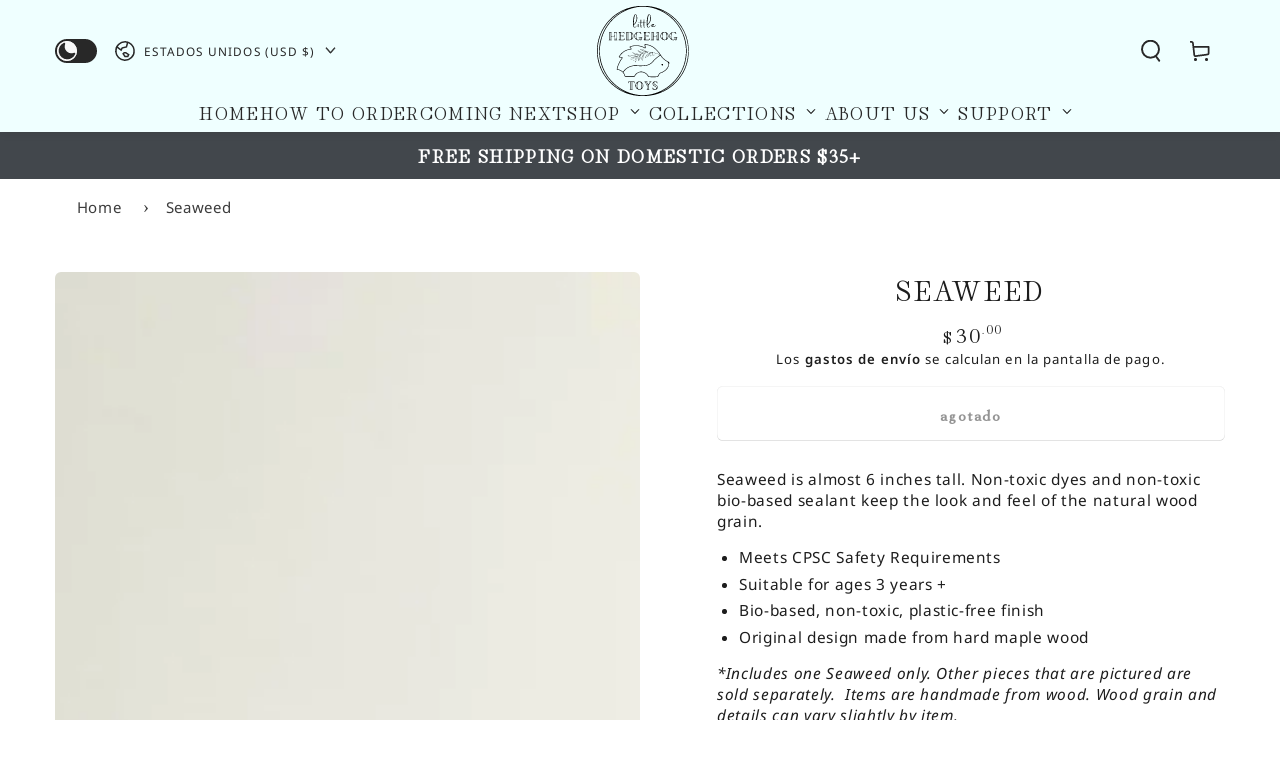

--- FILE ---
content_type: text/html; charset=utf-8
request_url: https://www.littlehedgehogtoys.com/es/products/seaweed
body_size: 64038
content:
<!doctype html>
<html class="no-js" lang="es">
  <head>
    <meta charset="utf-8">
    <meta http-equiv="X-UA-Compatible" content="IE=edge">
    <meta name="viewport" content="width=device-width,initial-scale=1">
    <meta name="theme-color" content="">
    <link rel="canonical" href="https://www.littlehedgehogtoys.com/es/products/seaweed">
    <link rel="preconnect" href="https://cdn.shopify.com" crossorigin><link rel="icon" type="image/svg" href="//www.littlehedgehogtoys.com/cdn/shop/files/Black_Logo_19818034-51fe-4bdc-ad0b-31c9df2c24e4.svg?crop=center&height=32&v=1695922137&width=32"><link rel="preconnect" href="https://fonts.shopifycdn.com" crossorigin><title>
      Seaweed
 &ndash; Little Hedgehog Toys</title><meta name="description" content="Seaweed is almost 6 inches tall. Non-toxic dyes and non-toxic bio-based sealant keep the look and feel of the natural wood grain. Meets CPSC Safety Requirements Suitable for ages 3 years + Bio-based, non-toxic, plastic-free finish Original design made from hard maple wood *Includes one Seaweed only. Other pieces that a">

<meta property="og:site_name" content="Little Hedgehog Toys">
<meta property="og:url" content="https://www.littlehedgehogtoys.com/es/products/seaweed">
<meta property="og:title" content="Seaweed">
<meta property="og:type" content="product">
<meta property="og:description" content="Seaweed is almost 6 inches tall. Non-toxic dyes and non-toxic bio-based sealant keep the look and feel of the natural wood grain. Meets CPSC Safety Requirements Suitable for ages 3 years + Bio-based, non-toxic, plastic-free finish Original design made from hard maple wood *Includes one Seaweed only. Other pieces that a"><meta property="og:image" content="http://www.littlehedgehogtoys.com/cdn/shop/products/image_0d880e27-b231-40c1-bdb8-3f5f54601a6d.heic?v=1681189749">
  <meta property="og:image:secure_url" content="https://www.littlehedgehogtoys.com/cdn/shop/products/image_0d880e27-b231-40c1-bdb8-3f5f54601a6d.heic?v=1681189749">
  <meta property="og:image:width" content="2614">
  <meta property="og:image:height" content="2616"><meta property="og:price:amount" content="30.00">
  <meta property="og:price:currency" content="USD"><meta name="twitter:card" content="summary_large_image">
<meta name="twitter:title" content="Seaweed">
<meta name="twitter:description" content="Seaweed is almost 6 inches tall. Non-toxic dyes and non-toxic bio-based sealant keep the look and feel of the natural wood grain. Meets CPSC Safety Requirements Suitable for ages 3 years + Bio-based, non-toxic, plastic-free finish Original design made from hard maple wood *Includes one Seaweed only. Other pieces that a">


    <script src="//www.littlehedgehogtoys.com/cdn/shop/t/67/assets/vendor-v4.js" defer="defer"></script>
    <script src="//www.littlehedgehogtoys.com/cdn/shop/t/67/assets/pubsub.js?v=104623417541739052901709057958" defer="defer"></script>
    <script src="//www.littlehedgehogtoys.com/cdn/shop/t/67/assets/global.js?v=132832648480779844381760469222" defer="defer"></script>
    <script src="https://code.jquery.com/jquery-3.7.1.min.js" integrity="sha256-/JqT3SQfawRcv/BIHPThkBvs0OEvtFFmqPF/lYI/Cxo=" crossorigin="anonymous" ></script>
    <script src="https://cdn.jsdelivr.net/gh/dixonandmoe/rellax@master/rellax.min.js"></script>

    <script>window.performance && window.performance.mark && window.performance.mark('shopify.content_for_header.start');</script><meta id="shopify-digital-wallet" name="shopify-digital-wallet" content="/58379796647/digital_wallets/dialog">
<meta name="shopify-checkout-api-token" content="a2bf5d00118846769022b24c7131b932">
<meta id="in-context-paypal-metadata" data-shop-id="58379796647" data-venmo-supported="false" data-environment="production" data-locale="es_ES" data-paypal-v4="true" data-currency="USD">
<link rel="alternate" hreflang="x-default" href="https://www.littlehedgehogtoys.com/products/seaweed">
<link rel="alternate" hreflang="en-US" href="https://www.littlehedgehogtoys.com/products/seaweed">
<link rel="alternate" hreflang="es-US" href="https://www.littlehedgehogtoys.com/es/products/seaweed">
<link rel="alternate" type="application/json+oembed" href="https://www.littlehedgehogtoys.com/es/products/seaweed.oembed">
<script async="async" src="/checkouts/internal/preloads.js?locale=es-US"></script>
<link rel="preconnect" href="https://shop.app" crossorigin="anonymous">
<script async="async" src="https://shop.app/checkouts/internal/preloads.js?locale=es-US&shop_id=58379796647" crossorigin="anonymous"></script>
<script id="apple-pay-shop-capabilities" type="application/json">{"shopId":58379796647,"countryCode":"US","currencyCode":"USD","merchantCapabilities":["supports3DS"],"merchantId":"gid:\/\/shopify\/Shop\/58379796647","merchantName":"Little Hedgehog Toys","requiredBillingContactFields":["postalAddress","email"],"requiredShippingContactFields":["postalAddress","email"],"shippingType":"shipping","supportedNetworks":["visa","masterCard","amex","discover","elo","jcb"],"total":{"type":"pending","label":"Little Hedgehog Toys","amount":"1.00"},"shopifyPaymentsEnabled":true,"supportsSubscriptions":true}</script>
<script id="shopify-features" type="application/json">{"accessToken":"a2bf5d00118846769022b24c7131b932","betas":["rich-media-storefront-analytics"],"domain":"www.littlehedgehogtoys.com","predictiveSearch":true,"shopId":58379796647,"locale":"es"}</script>
<script>var Shopify = Shopify || {};
Shopify.shop = "littlehedgehogwoodshop.myshopify.com";
Shopify.locale = "es";
Shopify.currency = {"active":"USD","rate":"1.0"};
Shopify.country = "US";
Shopify.theme = {"name":"Main Theme 2\/28\/24","id":140364415235,"schema_name":"Be Yours","schema_version":"7.1.1","theme_store_id":1399,"role":"main"};
Shopify.theme.handle = "null";
Shopify.theme.style = {"id":null,"handle":null};
Shopify.cdnHost = "www.littlehedgehogtoys.com/cdn";
Shopify.routes = Shopify.routes || {};
Shopify.routes.root = "/es/";</script>
<script type="module">!function(o){(o.Shopify=o.Shopify||{}).modules=!0}(window);</script>
<script>!function(o){function n(){var o=[];function n(){o.push(Array.prototype.slice.apply(arguments))}return n.q=o,n}var t=o.Shopify=o.Shopify||{};t.loadFeatures=n(),t.autoloadFeatures=n()}(window);</script>
<script>
  window.ShopifyPay = window.ShopifyPay || {};
  window.ShopifyPay.apiHost = "shop.app\/pay";
  window.ShopifyPay.redirectState = null;
</script>
<script id="shop-js-analytics" type="application/json">{"pageType":"product"}</script>
<script defer="defer" async type="module" src="//www.littlehedgehogtoys.com/cdn/shopifycloud/shop-js/modules/v2/client.init-shop-cart-sync_C3W1cIGX.es.esm.js"></script>
<script defer="defer" async type="module" src="//www.littlehedgehogtoys.com/cdn/shopifycloud/shop-js/modules/v2/chunk.common_BL03_Ulh.esm.js"></script>
<script type="module">
  await import("//www.littlehedgehogtoys.com/cdn/shopifycloud/shop-js/modules/v2/client.init-shop-cart-sync_C3W1cIGX.es.esm.js");
await import("//www.littlehedgehogtoys.com/cdn/shopifycloud/shop-js/modules/v2/chunk.common_BL03_Ulh.esm.js");

  window.Shopify.SignInWithShop?.initShopCartSync?.({"fedCMEnabled":true,"windoidEnabled":true});

</script>
<script>
  window.Shopify = window.Shopify || {};
  if (!window.Shopify.featureAssets) window.Shopify.featureAssets = {};
  window.Shopify.featureAssets['shop-js'] = {"shop-cart-sync":["modules/v2/client.shop-cart-sync_KhxY6AWc.es.esm.js","modules/v2/chunk.common_BL03_Ulh.esm.js"],"shop-button":["modules/v2/client.shop-button_-iSkltkT.es.esm.js","modules/v2/chunk.common_BL03_Ulh.esm.js"],"init-shop-email-lookup-coordinator":["modules/v2/client.init-shop-email-lookup-coordinator_D8ViAsts.es.esm.js","modules/v2/chunk.common_BL03_Ulh.esm.js"],"init-fed-cm":["modules/v2/client.init-fed-cm_Cn87pZzS.es.esm.js","modules/v2/chunk.common_BL03_Ulh.esm.js"],"init-windoid":["modules/v2/client.init-windoid_DXvCy2lC.es.esm.js","modules/v2/chunk.common_BL03_Ulh.esm.js"],"shop-toast-manager":["modules/v2/client.shop-toast-manager_CEppbFbK.es.esm.js","modules/v2/chunk.common_BL03_Ulh.esm.js"],"shop-cash-offers":["modules/v2/client.shop-cash-offers_B4Mh_Qj_.es.esm.js","modules/v2/chunk.common_BL03_Ulh.esm.js","modules/v2/chunk.modal_k166FdQy.esm.js"],"init-shop-cart-sync":["modules/v2/client.init-shop-cart-sync_C3W1cIGX.es.esm.js","modules/v2/chunk.common_BL03_Ulh.esm.js"],"avatar":["modules/v2/client.avatar_BTnouDA3.es.esm.js"],"shop-login-button":["modules/v2/client.shop-login-button_DWfKMsZB.es.esm.js","modules/v2/chunk.common_BL03_Ulh.esm.js","modules/v2/chunk.modal_k166FdQy.esm.js"],"pay-button":["modules/v2/client.pay-button_DuQAeylH.es.esm.js","modules/v2/chunk.common_BL03_Ulh.esm.js"],"init-customer-accounts":["modules/v2/client.init-customer-accounts_BShqnM1Z.es.esm.js","modules/v2/client.shop-login-button_DWfKMsZB.es.esm.js","modules/v2/chunk.common_BL03_Ulh.esm.js","modules/v2/chunk.modal_k166FdQy.esm.js"],"checkout-modal":["modules/v2/client.checkout-modal_C-FTO6dD.es.esm.js","modules/v2/chunk.common_BL03_Ulh.esm.js","modules/v2/chunk.modal_k166FdQy.esm.js"],"init-customer-accounts-sign-up":["modules/v2/client.init-customer-accounts-sign-up_7eCxXzfp.es.esm.js","modules/v2/client.shop-login-button_DWfKMsZB.es.esm.js","modules/v2/chunk.common_BL03_Ulh.esm.js","modules/v2/chunk.modal_k166FdQy.esm.js"],"init-shop-for-new-customer-accounts":["modules/v2/client.init-shop-for-new-customer-accounts_BOon2QXw.es.esm.js","modules/v2/client.shop-login-button_DWfKMsZB.es.esm.js","modules/v2/chunk.common_BL03_Ulh.esm.js","modules/v2/chunk.modal_k166FdQy.esm.js"],"shop-follow-button":["modules/v2/client.shop-follow-button_jdRgMSvt.es.esm.js","modules/v2/chunk.common_BL03_Ulh.esm.js","modules/v2/chunk.modal_k166FdQy.esm.js"],"lead-capture":["modules/v2/client.lead-capture_DVJbTYOS.es.esm.js","modules/v2/chunk.common_BL03_Ulh.esm.js","modules/v2/chunk.modal_k166FdQy.esm.js"],"shop-login":["modules/v2/client.shop-login_Bf2BQUuy.es.esm.js","modules/v2/chunk.common_BL03_Ulh.esm.js","modules/v2/chunk.modal_k166FdQy.esm.js"],"payment-terms":["modules/v2/client.payment-terms_BwGKVUye.es.esm.js","modules/v2/chunk.common_BL03_Ulh.esm.js","modules/v2/chunk.modal_k166FdQy.esm.js"]};
</script>
<script>(function() {
  var isLoaded = false;
  function asyncLoad() {
    if (isLoaded) return;
    isLoaded = true;
    var urls = ["https:\/\/cdn.nfcube.com\/instafeed-913f12a4a109cd7e264e8f625a4fbac0.js?shop=littlehedgehogwoodshop.myshopify.com","https:\/\/ideafyi.oss-us-west-1.aliyuncs.com\/js\/blocker.js?v=2\u0026shop=littlehedgehogwoodshop.myshopify.com"];
    for (var i = 0; i < urls.length; i++) {
      var s = document.createElement('script');
      s.type = 'text/javascript';
      s.async = true;
      s.src = urls[i];
      var x = document.getElementsByTagName('script')[0];
      x.parentNode.insertBefore(s, x);
    }
  };
  if(window.attachEvent) {
    window.attachEvent('onload', asyncLoad);
  } else {
    window.addEventListener('load', asyncLoad, false);
  }
})();</script>
<script id="__st">var __st={"a":58379796647,"offset":-28800,"reqid":"733c5e2b-f9ac-4c00-89ce-ffc84390c2d9-1768290003","pageurl":"www.littlehedgehogtoys.com\/es\/products\/seaweed","u":"1c8d875c2340","p":"product","rtyp":"product","rid":7893985493251};</script>
<script>window.ShopifyPaypalV4VisibilityTracking = true;</script>
<script id="captcha-bootstrap">!function(){'use strict';const t='contact',e='account',n='new_comment',o=[[t,t],['blogs',n],['comments',n],[t,'customer']],c=[[e,'customer_login'],[e,'guest_login'],[e,'recover_customer_password'],[e,'create_customer']],r=t=>t.map((([t,e])=>`form[action*='/${t}']:not([data-nocaptcha='true']) input[name='form_type'][value='${e}']`)).join(','),a=t=>()=>t?[...document.querySelectorAll(t)].map((t=>t.form)):[];function s(){const t=[...o],e=r(t);return a(e)}const i='password',u='form_key',d=['recaptcha-v3-token','g-recaptcha-response','h-captcha-response',i],f=()=>{try{return window.sessionStorage}catch{return}},m='__shopify_v',_=t=>t.elements[u];function p(t,e,n=!1){try{const o=window.sessionStorage,c=JSON.parse(o.getItem(e)),{data:r}=function(t){const{data:e,action:n}=t;return t[m]||n?{data:e,action:n}:{data:t,action:n}}(c);for(const[e,n]of Object.entries(r))t.elements[e]&&(t.elements[e].value=n);n&&o.removeItem(e)}catch(o){console.error('form repopulation failed',{error:o})}}const l='form_type',E='cptcha';function T(t){t.dataset[E]=!0}const w=window,h=w.document,L='Shopify',v='ce_forms',y='captcha';let A=!1;((t,e)=>{const n=(g='f06e6c50-85a8-45c8-87d0-21a2b65856fe',I='https://cdn.shopify.com/shopifycloud/storefront-forms-hcaptcha/ce_storefront_forms_captcha_hcaptcha.v1.5.2.iife.js',D={infoText:'Protegido por hCaptcha',privacyText:'Privacidad',termsText:'Términos'},(t,e,n)=>{const o=w[L][v],c=o.bindForm;if(c)return c(t,g,e,D).then(n);var r;o.q.push([[t,g,e,D],n]),r=I,A||(h.body.append(Object.assign(h.createElement('script'),{id:'captcha-provider',async:!0,src:r})),A=!0)});var g,I,D;w[L]=w[L]||{},w[L][v]=w[L][v]||{},w[L][v].q=[],w[L][y]=w[L][y]||{},w[L][y].protect=function(t,e){n(t,void 0,e),T(t)},Object.freeze(w[L][y]),function(t,e,n,w,h,L){const[v,y,A,g]=function(t,e,n){const i=e?o:[],u=t?c:[],d=[...i,...u],f=r(d),m=r(i),_=r(d.filter((([t,e])=>n.includes(e))));return[a(f),a(m),a(_),s()]}(w,h,L),I=t=>{const e=t.target;return e instanceof HTMLFormElement?e:e&&e.form},D=t=>v().includes(t);t.addEventListener('submit',(t=>{const e=I(t);if(!e)return;const n=D(e)&&!e.dataset.hcaptchaBound&&!e.dataset.recaptchaBound,o=_(e),c=g().includes(e)&&(!o||!o.value);(n||c)&&t.preventDefault(),c&&!n&&(function(t){try{if(!f())return;!function(t){const e=f();if(!e)return;const n=_(t);if(!n)return;const o=n.value;o&&e.removeItem(o)}(t);const e=Array.from(Array(32),(()=>Math.random().toString(36)[2])).join('');!function(t,e){_(t)||t.append(Object.assign(document.createElement('input'),{type:'hidden',name:u})),t.elements[u].value=e}(t,e),function(t,e){const n=f();if(!n)return;const o=[...t.querySelectorAll(`input[type='${i}']`)].map((({name:t})=>t)),c=[...d,...o],r={};for(const[a,s]of new FormData(t).entries())c.includes(a)||(r[a]=s);n.setItem(e,JSON.stringify({[m]:1,action:t.action,data:r}))}(t,e)}catch(e){console.error('failed to persist form',e)}}(e),e.submit())}));const S=(t,e)=>{t&&!t.dataset[E]&&(n(t,e.some((e=>e===t))),T(t))};for(const o of['focusin','change'])t.addEventListener(o,(t=>{const e=I(t);D(e)&&S(e,y())}));const B=e.get('form_key'),M=e.get(l),P=B&&M;t.addEventListener('DOMContentLoaded',(()=>{const t=y();if(P)for(const e of t)e.elements[l].value===M&&p(e,B);[...new Set([...A(),...v().filter((t=>'true'===t.dataset.shopifyCaptcha))])].forEach((e=>S(e,t)))}))}(h,new URLSearchParams(w.location.search),n,t,e,['guest_login'])})(!0,!0)}();</script>
<script integrity="sha256-4kQ18oKyAcykRKYeNunJcIwy7WH5gtpwJnB7kiuLZ1E=" data-source-attribution="shopify.loadfeatures" defer="defer" src="//www.littlehedgehogtoys.com/cdn/shopifycloud/storefront/assets/storefront/load_feature-a0a9edcb.js" crossorigin="anonymous"></script>
<script crossorigin="anonymous" defer="defer" src="//www.littlehedgehogtoys.com/cdn/shopifycloud/storefront/assets/shopify_pay/storefront-65b4c6d7.js?v=20250812"></script>
<script data-source-attribution="shopify.dynamic_checkout.dynamic.init">var Shopify=Shopify||{};Shopify.PaymentButton=Shopify.PaymentButton||{isStorefrontPortableWallets:!0,init:function(){window.Shopify.PaymentButton.init=function(){};var t=document.createElement("script");t.src="https://www.littlehedgehogtoys.com/cdn/shopifycloud/portable-wallets/latest/portable-wallets.es.js",t.type="module",document.head.appendChild(t)}};
</script>
<script data-source-attribution="shopify.dynamic_checkout.buyer_consent">
  function portableWalletsHideBuyerConsent(e){var t=document.getElementById("shopify-buyer-consent"),n=document.getElementById("shopify-subscription-policy-button");t&&n&&(t.classList.add("hidden"),t.setAttribute("aria-hidden","true"),n.removeEventListener("click",e))}function portableWalletsShowBuyerConsent(e){var t=document.getElementById("shopify-buyer-consent"),n=document.getElementById("shopify-subscription-policy-button");t&&n&&(t.classList.remove("hidden"),t.removeAttribute("aria-hidden"),n.addEventListener("click",e))}window.Shopify?.PaymentButton&&(window.Shopify.PaymentButton.hideBuyerConsent=portableWalletsHideBuyerConsent,window.Shopify.PaymentButton.showBuyerConsent=portableWalletsShowBuyerConsent);
</script>
<script data-source-attribution="shopify.dynamic_checkout.cart.bootstrap">document.addEventListener("DOMContentLoaded",(function(){function t(){return document.querySelector("shopify-accelerated-checkout-cart, shopify-accelerated-checkout")}if(t())Shopify.PaymentButton.init();else{new MutationObserver((function(e,n){t()&&(Shopify.PaymentButton.init(),n.disconnect())})).observe(document.body,{childList:!0,subtree:!0})}}));
</script>
<script id='scb4127' type='text/javascript' async='' src='https://www.littlehedgehogtoys.com/cdn/shopifycloud/privacy-banner/storefront-banner.js'></script><link id="shopify-accelerated-checkout-styles" rel="stylesheet" media="screen" href="https://www.littlehedgehogtoys.com/cdn/shopifycloud/portable-wallets/latest/accelerated-checkout-backwards-compat.css" crossorigin="anonymous">
<style id="shopify-accelerated-checkout-cart">
        #shopify-buyer-consent {
  margin-top: 1em;
  display: inline-block;
  width: 100%;
}

#shopify-buyer-consent.hidden {
  display: none;
}

#shopify-subscription-policy-button {
  background: none;
  border: none;
  padding: 0;
  text-decoration: underline;
  font-size: inherit;
  cursor: pointer;
}

#shopify-subscription-policy-button::before {
  box-shadow: none;
}

      </style>
<script id="sections-script" data-sections="header,footer" defer="defer" src="//www.littlehedgehogtoys.com/cdn/shop/t/67/compiled_assets/scripts.js?42570"></script>
<script>window.performance && window.performance.mark && window.performance.mark('shopify.content_for_header.end');</script>

<style data-shopify>@font-face {
  font-family: "Noto Sans";
  font-weight: 400;
  font-style: normal;
  font-display: swap;
  src: url("//www.littlehedgehogtoys.com/cdn/fonts/noto_sans/notosans_n4.67fb0b95a9fac1030d5fa59681ca957ae8ee6aa5.woff2") format("woff2"),
       url("//www.littlehedgehogtoys.com/cdn/fonts/noto_sans/notosans_n4.7b785b180d53ae20f1017ba5d1db68774175584a.woff") format("woff");
}

  @font-face {
  font-family: "Noto Sans";
  font-weight: 600;
  font-style: normal;
  font-display: swap;
  src: url("//www.littlehedgehogtoys.com/cdn/fonts/noto_sans/notosans_n6.90560915a6d0b744c1f7e70aeea50fb1f364fe54.woff2") format("woff2"),
       url("//www.littlehedgehogtoys.com/cdn/fonts/noto_sans/notosans_n6.183167f0f6bcb93bfa48b522c56d744a8b7d18b4.woff") format("woff");
}

  @font-face {
  font-family: "Noto Sans";
  font-weight: 400;
  font-style: italic;
  font-display: swap;
  src: url("//www.littlehedgehogtoys.com/cdn/fonts/noto_sans/notosans_i4.0d0b0b60457d4b0fff3a18b68f05d41f4e08fe56.woff2") format("woff2"),
       url("//www.littlehedgehogtoys.com/cdn/fonts/noto_sans/notosans_i4.39741a91407585de584fa20325a2a05adccd69e7.woff") format("woff");
}

  @font-face {
  font-family: "Noto Sans";
  font-weight: 600;
  font-style: italic;
  font-display: swap;
  src: url("//www.littlehedgehogtoys.com/cdn/fonts/noto_sans/notosans_i6.ed3e3f07d718a57bf7fe45889c3e3ddeb2c01bdb.woff2") format("woff2"),
       url("//www.littlehedgehogtoys.com/cdn/fonts/noto_sans/notosans_i6.38a148c96d9dd71306934ab685b93a68a5ea16ee.woff") format("woff");
}

  @font-face {
  font-family: "Hina Mincho";
  font-weight: 400;
  font-style: normal;
  font-display: swap;
  src: url("//www.littlehedgehogtoys.com/cdn/fonts/hina_mincho/hinamincho_n4.1c95da26830231de5a5022afed45659371432a71.woff2") format("woff2"),
       url("//www.littlehedgehogtoys.com/cdn/fonts/hina_mincho/hinamincho_n4.29645751a7adb83f16aadb76e2d873b41cd7ccfa.woff") format("woff");
}

  

  :root {
    --font-body-family: "Noto Sans", sans-serif;
    --font-body-style: normal;
    --font-body-weight: 400;

    --font-heading-family: "Hina Mincho", serif;
    --font-heading-style: normal;
    --font-heading-weight: 400;

    --font-body-scale: 1.1;
    --font-heading-scale: 0.9090909090909091;

    --font-navigation-family: var(--font-body-family);
    --font-navigation-size: 14px;
    --font-navigation-weight: var(--font-body-weight);
    --font-button-family: var(--font-body-family);
    --font-button-size: 13px;
    --font-button-baseline: 0rem;
    --font-price-family: var(--font-heading-family);
    --font-price-scale: var(--font-heading-scale);

    --color-base-text: 29, 29, 29;
    --color-base-background: 255, 255, 255;
    --color-base-solid-button-labels: 13, 161, 154;
    --color-base-outline-button-labels: 0, 0, 0;
    --color-base-accent: 29, 29, 29;
    --color-base-heading: 29, 29, 29;
    --color-base-border: 0, 0, 0;
    --color-placeholder: 0, 0, 0;
    --color-overlay: 66, 71, 76;
    --color-keyboard-focus: 58, 94, 255;
    --color-shadow: 255, 255, 255;
    --shadow-opacity: 1;

    --color-background-dark: 235, 235, 235;
    --color-price: #1d1d1d;
    --color-sale-price: #d72c0d;
    --color-sale-badge-background: #d72c0d;
    --color-reviews: #ffb503;
    --color-critical: #d72c0d;
    --color-success: #008060;
    --color-highlight: 187, 255, 0;

    --payment-terms-background-color: #fff;
    --page-width: 120rem;
    --page-width-margin: 0rem;

    --card-color-scheme: var(--color-placeholder);
    --card-text-alignment: center;
    --card-flex-alignment: center;
    --card-image-padding: 0px;
    --card-border-width: 0px;
    --card-radius: 6px;
    --card-shadow-horizontal-offset: 0px;
    --card-shadow-vertical-offset: 0px;
    
    --button-radius: 4px;
    --button-border-width: 2px;
    --button-shadow-horizontal-offset: 4px;
    --button-shadow-vertical-offset: 4px;

    --spacing-sections-desktop: 0px;
    --spacing-sections-mobile: 0px;

    --gradient-free-ship-progress: linear-gradient(325deg,#F9423A 0,#F1E04D 100%);
    --gradient-free-ship-complete: linear-gradient(325deg, #049cff 0, #35ee7a 100%);
  }

  *,
  *::before,
  *::after {
    box-sizing: inherit;
  }

  html {
    box-sizing: border-box;
    font-size: calc(var(--font-body-scale) * 62.5%);
    height: 100%;
  }

  body {
    min-height: 100%;
    margin: 0;
    font-size: 1.5rem;
    letter-spacing: 0.06rem;
    line-height: calc(1 + 0.8 / var(--font-body-scale));
    font-family: var(--font-body-family);
    font-style: var(--font-body-style);
    font-weight: var(--font-body-weight);
  }

  @media screen and (min-width: 750px) {
    body {
      font-size: 1.6rem;
    }
  }</style><svg viewBox="0 0 122 53" fill="none" style="display:none;"><defs><path id="hlCircle" d="M119.429 6.64904C100.715 1.62868 55.3088 -4.62247 23.3966 10.5358C-8.5157 25.694 0.331084 39.5052 9.60732 45.0305C18.8835 50.5558 53.0434 57.468 96.7751 45.0305C111.541 40.8309 135.673 24.379 109.087 13.4508C105.147 11.8313 93.2293 8.5924 77.0761 8.5924" stroke="currentColor" stroke-linecap="round" stroke-linejoin="round"></path></defs></svg><link href="//www.littlehedgehogtoys.com/cdn/shop/t/67/assets/base.css?v=170430502528319307361767632436" rel="stylesheet" type="text/css" media="all" /><link rel="preload" as="font" href="//www.littlehedgehogtoys.com/cdn/fonts/noto_sans/notosans_n4.67fb0b95a9fac1030d5fa59681ca957ae8ee6aa5.woff2" type="font/woff2" crossorigin><link rel="preload" as="font" href="//www.littlehedgehogtoys.com/cdn/fonts/hina_mincho/hinamincho_n4.1c95da26830231de5a5022afed45659371432a71.woff2" type="font/woff2" crossorigin><link
        rel="stylesheet"
        href="//www.littlehedgehogtoys.com/cdn/shop/t/67/assets/component-predictive-search.css?v=171152428577850035651727652163"
        media="print"
        onload="this.media='all'"
      ><link
        rel="stylesheet"
        href="//www.littlehedgehogtoys.com/cdn/shop/t/67/assets/component-quick-view.css?v=141976566604879030241760938919"
        media="print"
        onload="this.media='all'"
      ><script>
      document.documentElement.className = document.documentElement.className.replace('no-js', 'js');
    </script>

    <link href="https://cdn.studio.swiperjs.com/copper-plo-koon-892.css?v=lnt2k02t" rel="stylesheet">
    <link href="https://unpkg.com/aos@2.3.1/dist/aos.css" rel="stylesheet">
    <link href="https://cdnjs.cloudflare.com/ajax/libs/inter-ui/3.19.3/inter.css" rel="stylesheet">
      <link href="https://cdn.studio.swiperjs.com/lime-hummingbird-169.css?v=lnt2gukd" rel="stylesheet">



  <!-- BEGIN app block: shopify://apps/instafeed/blocks/head-block/c447db20-095d-4a10-9725-b5977662c9d5 --><link rel="preconnect" href="https://cdn.nfcube.com/">
<link rel="preconnect" href="https://scontent.cdninstagram.com/">






<!-- END app block --><!-- BEGIN app block: shopify://apps/bm-country-blocker-ip-blocker/blocks/boostmark-blocker/bf9db4b9-be4b-45e1-8127-bbcc07d93e7e -->

  <script src="https://cdn.shopify.com/extensions/019b300f-1323-7b7a-bda2-a589132c3189/boostymark-regionblock-71/assets/blocker.js?v=4&shop=littlehedgehogwoodshop.myshopify.com" async></script>
  <script src="https://cdn.shopify.com/extensions/019b300f-1323-7b7a-bda2-a589132c3189/boostymark-regionblock-71/assets/jk4ukh.js?c=6&shop=littlehedgehogwoodshop.myshopify.com" async></script>

  

  

  

  

  













<!-- END app block --><link href="https://monorail-edge.shopifysvc.com" rel="dns-prefetch">
<script>(function(){if ("sendBeacon" in navigator && "performance" in window) {try {var session_token_from_headers = performance.getEntriesByType('navigation')[0].serverTiming.find(x => x.name == '_s').description;} catch {var session_token_from_headers = undefined;}var session_cookie_matches = document.cookie.match(/_shopify_s=([^;]*)/);var session_token_from_cookie = session_cookie_matches && session_cookie_matches.length === 2 ? session_cookie_matches[1] : "";var session_token = session_token_from_headers || session_token_from_cookie || "";function handle_abandonment_event(e) {var entries = performance.getEntries().filter(function(entry) {return /monorail-edge.shopifysvc.com/.test(entry.name);});if (!window.abandonment_tracked && entries.length === 0) {window.abandonment_tracked = true;var currentMs = Date.now();var navigation_start = performance.timing.navigationStart;var payload = {shop_id: 58379796647,url: window.location.href,navigation_start,duration: currentMs - navigation_start,session_token,page_type: "product"};window.navigator.sendBeacon("https://monorail-edge.shopifysvc.com/v1/produce", JSON.stringify({schema_id: "online_store_buyer_site_abandonment/1.1",payload: payload,metadata: {event_created_at_ms: currentMs,event_sent_at_ms: currentMs}}));}}window.addEventListener('pagehide', handle_abandonment_event);}}());</script>
<script id="web-pixels-manager-setup">(function e(e,d,r,n,o){if(void 0===o&&(o={}),!Boolean(null===(a=null===(i=window.Shopify)||void 0===i?void 0:i.analytics)||void 0===a?void 0:a.replayQueue)){var i,a;window.Shopify=window.Shopify||{};var t=window.Shopify;t.analytics=t.analytics||{};var s=t.analytics;s.replayQueue=[],s.publish=function(e,d,r){return s.replayQueue.push([e,d,r]),!0};try{self.performance.mark("wpm:start")}catch(e){}var l=function(){var e={modern:/Edge?\/(1{2}[4-9]|1[2-9]\d|[2-9]\d{2}|\d{4,})\.\d+(\.\d+|)|Firefox\/(1{2}[4-9]|1[2-9]\d|[2-9]\d{2}|\d{4,})\.\d+(\.\d+|)|Chrom(ium|e)\/(9{2}|\d{3,})\.\d+(\.\d+|)|(Maci|X1{2}).+ Version\/(15\.\d+|(1[6-9]|[2-9]\d|\d{3,})\.\d+)([,.]\d+|)( \(\w+\)|)( Mobile\/\w+|) Safari\/|Chrome.+OPR\/(9{2}|\d{3,})\.\d+\.\d+|(CPU[ +]OS|iPhone[ +]OS|CPU[ +]iPhone|CPU IPhone OS|CPU iPad OS)[ +]+(15[._]\d+|(1[6-9]|[2-9]\d|\d{3,})[._]\d+)([._]\d+|)|Android:?[ /-](13[3-9]|1[4-9]\d|[2-9]\d{2}|\d{4,})(\.\d+|)(\.\d+|)|Android.+Firefox\/(13[5-9]|1[4-9]\d|[2-9]\d{2}|\d{4,})\.\d+(\.\d+|)|Android.+Chrom(ium|e)\/(13[3-9]|1[4-9]\d|[2-9]\d{2}|\d{4,})\.\d+(\.\d+|)|SamsungBrowser\/([2-9]\d|\d{3,})\.\d+/,legacy:/Edge?\/(1[6-9]|[2-9]\d|\d{3,})\.\d+(\.\d+|)|Firefox\/(5[4-9]|[6-9]\d|\d{3,})\.\d+(\.\d+|)|Chrom(ium|e)\/(5[1-9]|[6-9]\d|\d{3,})\.\d+(\.\d+|)([\d.]+$|.*Safari\/(?![\d.]+ Edge\/[\d.]+$))|(Maci|X1{2}).+ Version\/(10\.\d+|(1[1-9]|[2-9]\d|\d{3,})\.\d+)([,.]\d+|)( \(\w+\)|)( Mobile\/\w+|) Safari\/|Chrome.+OPR\/(3[89]|[4-9]\d|\d{3,})\.\d+\.\d+|(CPU[ +]OS|iPhone[ +]OS|CPU[ +]iPhone|CPU IPhone OS|CPU iPad OS)[ +]+(10[._]\d+|(1[1-9]|[2-9]\d|\d{3,})[._]\d+)([._]\d+|)|Android:?[ /-](13[3-9]|1[4-9]\d|[2-9]\d{2}|\d{4,})(\.\d+|)(\.\d+|)|Mobile Safari.+OPR\/([89]\d|\d{3,})\.\d+\.\d+|Android.+Firefox\/(13[5-9]|1[4-9]\d|[2-9]\d{2}|\d{4,})\.\d+(\.\d+|)|Android.+Chrom(ium|e)\/(13[3-9]|1[4-9]\d|[2-9]\d{2}|\d{4,})\.\d+(\.\d+|)|Android.+(UC? ?Browser|UCWEB|U3)[ /]?(15\.([5-9]|\d{2,})|(1[6-9]|[2-9]\d|\d{3,})\.\d+)\.\d+|SamsungBrowser\/(5\.\d+|([6-9]|\d{2,})\.\d+)|Android.+MQ{2}Browser\/(14(\.(9|\d{2,})|)|(1[5-9]|[2-9]\d|\d{3,})(\.\d+|))(\.\d+|)|K[Aa][Ii]OS\/(3\.\d+|([4-9]|\d{2,})\.\d+)(\.\d+|)/},d=e.modern,r=e.legacy,n=navigator.userAgent;return n.match(d)?"modern":n.match(r)?"legacy":"unknown"}(),u="modern"===l?"modern":"legacy",c=(null!=n?n:{modern:"",legacy:""})[u],f=function(e){return[e.baseUrl,"/wpm","/b",e.hashVersion,"modern"===e.buildTarget?"m":"l",".js"].join("")}({baseUrl:d,hashVersion:r,buildTarget:u}),m=function(e){var d=e.version,r=e.bundleTarget,n=e.surface,o=e.pageUrl,i=e.monorailEndpoint;return{emit:function(e){var a=e.status,t=e.errorMsg,s=(new Date).getTime(),l=JSON.stringify({metadata:{event_sent_at_ms:s},events:[{schema_id:"web_pixels_manager_load/3.1",payload:{version:d,bundle_target:r,page_url:o,status:a,surface:n,error_msg:t},metadata:{event_created_at_ms:s}}]});if(!i)return console&&console.warn&&console.warn("[Web Pixels Manager] No Monorail endpoint provided, skipping logging."),!1;try{return self.navigator.sendBeacon.bind(self.navigator)(i,l)}catch(e){}var u=new XMLHttpRequest;try{return u.open("POST",i,!0),u.setRequestHeader("Content-Type","text/plain"),u.send(l),!0}catch(e){return console&&console.warn&&console.warn("[Web Pixels Manager] Got an unhandled error while logging to Monorail."),!1}}}}({version:r,bundleTarget:l,surface:e.surface,pageUrl:self.location.href,monorailEndpoint:e.monorailEndpoint});try{o.browserTarget=l,function(e){var d=e.src,r=e.async,n=void 0===r||r,o=e.onload,i=e.onerror,a=e.sri,t=e.scriptDataAttributes,s=void 0===t?{}:t,l=document.createElement("script"),u=document.querySelector("head"),c=document.querySelector("body");if(l.async=n,l.src=d,a&&(l.integrity=a,l.crossOrigin="anonymous"),s)for(var f in s)if(Object.prototype.hasOwnProperty.call(s,f))try{l.dataset[f]=s[f]}catch(e){}if(o&&l.addEventListener("load",o),i&&l.addEventListener("error",i),u)u.appendChild(l);else{if(!c)throw new Error("Did not find a head or body element to append the script");c.appendChild(l)}}({src:f,async:!0,onload:function(){if(!function(){var e,d;return Boolean(null===(d=null===(e=window.Shopify)||void 0===e?void 0:e.analytics)||void 0===d?void 0:d.initialized)}()){var d=window.webPixelsManager.init(e)||void 0;if(d){var r=window.Shopify.analytics;r.replayQueue.forEach((function(e){var r=e[0],n=e[1],o=e[2];d.publishCustomEvent(r,n,o)})),r.replayQueue=[],r.publish=d.publishCustomEvent,r.visitor=d.visitor,r.initialized=!0}}},onerror:function(){return m.emit({status:"failed",errorMsg:"".concat(f," has failed to load")})},sri:function(e){var d=/^sha384-[A-Za-z0-9+/=]+$/;return"string"==typeof e&&d.test(e)}(c)?c:"",scriptDataAttributes:o}),m.emit({status:"loading"})}catch(e){m.emit({status:"failed",errorMsg:(null==e?void 0:e.message)||"Unknown error"})}}})({shopId: 58379796647,storefrontBaseUrl: "https://www.littlehedgehogtoys.com",extensionsBaseUrl: "https://extensions.shopifycdn.com/cdn/shopifycloud/web-pixels-manager",monorailEndpoint: "https://monorail-edge.shopifysvc.com/unstable/produce_batch",surface: "storefront-renderer",enabledBetaFlags: ["2dca8a86","a0d5f9d2"],webPixelsConfigList: [{"id":"shopify-app-pixel","configuration":"{}","eventPayloadVersion":"v1","runtimeContext":"STRICT","scriptVersion":"0450","apiClientId":"shopify-pixel","type":"APP","privacyPurposes":["ANALYTICS","MARKETING"]},{"id":"shopify-custom-pixel","eventPayloadVersion":"v1","runtimeContext":"LAX","scriptVersion":"0450","apiClientId":"shopify-pixel","type":"CUSTOM","privacyPurposes":["ANALYTICS","MARKETING"]}],isMerchantRequest: false,initData: {"shop":{"name":"Little Hedgehog Toys","paymentSettings":{"currencyCode":"USD"},"myshopifyDomain":"littlehedgehogwoodshop.myshopify.com","countryCode":"US","storefrontUrl":"https:\/\/www.littlehedgehogtoys.com\/es"},"customer":null,"cart":null,"checkout":null,"productVariants":[{"price":{"amount":30.0,"currencyCode":"USD"},"product":{"title":"Seaweed","vendor":"Little Hedgehog Toys","id":"7893985493251","untranslatedTitle":"Seaweed","url":"\/es\/products\/seaweed","type":""},"id":"43392065405187","image":{"src":"\/\/www.littlehedgehogtoys.com\/cdn\/shop\/products\/image_0d880e27-b231-40c1-bdb8-3f5f54601a6d.heic?v=1681189749"},"sku":"0623SEAW","title":"Default Title","untranslatedTitle":"Default Title"}],"purchasingCompany":null},},"https://www.littlehedgehogtoys.com/cdn","7cecd0b6w90c54c6cpe92089d5m57a67346",{"modern":"","legacy":""},{"shopId":"58379796647","storefrontBaseUrl":"https:\/\/www.littlehedgehogtoys.com","extensionBaseUrl":"https:\/\/extensions.shopifycdn.com\/cdn\/shopifycloud\/web-pixels-manager","surface":"storefront-renderer","enabledBetaFlags":"[\"2dca8a86\", \"a0d5f9d2\"]","isMerchantRequest":"false","hashVersion":"7cecd0b6w90c54c6cpe92089d5m57a67346","publish":"custom","events":"[[\"page_viewed\",{}],[\"product_viewed\",{\"productVariant\":{\"price\":{\"amount\":30.0,\"currencyCode\":\"USD\"},\"product\":{\"title\":\"Seaweed\",\"vendor\":\"Little Hedgehog Toys\",\"id\":\"7893985493251\",\"untranslatedTitle\":\"Seaweed\",\"url\":\"\/es\/products\/seaweed\",\"type\":\"\"},\"id\":\"43392065405187\",\"image\":{\"src\":\"\/\/www.littlehedgehogtoys.com\/cdn\/shop\/products\/image_0d880e27-b231-40c1-bdb8-3f5f54601a6d.heic?v=1681189749\"},\"sku\":\"0623SEAW\",\"title\":\"Default Title\",\"untranslatedTitle\":\"Default Title\"}}]]"});</script><script>
  window.ShopifyAnalytics = window.ShopifyAnalytics || {};
  window.ShopifyAnalytics.meta = window.ShopifyAnalytics.meta || {};
  window.ShopifyAnalytics.meta.currency = 'USD';
  var meta = {"product":{"id":7893985493251,"gid":"gid:\/\/shopify\/Product\/7893985493251","vendor":"Little Hedgehog Toys","type":"","handle":"seaweed","variants":[{"id":43392065405187,"price":3000,"name":"Seaweed","public_title":null,"sku":"0623SEAW"}],"remote":false},"page":{"pageType":"product","resourceType":"product","resourceId":7893985493251,"requestId":"733c5e2b-f9ac-4c00-89ce-ffc84390c2d9-1768290003"}};
  for (var attr in meta) {
    window.ShopifyAnalytics.meta[attr] = meta[attr];
  }
</script>
<script class="analytics">
  (function () {
    var customDocumentWrite = function(content) {
      var jquery = null;

      if (window.jQuery) {
        jquery = window.jQuery;
      } else if (window.Checkout && window.Checkout.$) {
        jquery = window.Checkout.$;
      }

      if (jquery) {
        jquery('body').append(content);
      }
    };

    var hasLoggedConversion = function(token) {
      if (token) {
        return document.cookie.indexOf('loggedConversion=' + token) !== -1;
      }
      return false;
    }

    var setCookieIfConversion = function(token) {
      if (token) {
        var twoMonthsFromNow = new Date(Date.now());
        twoMonthsFromNow.setMonth(twoMonthsFromNow.getMonth() + 2);

        document.cookie = 'loggedConversion=' + token + '; expires=' + twoMonthsFromNow;
      }
    }

    var trekkie = window.ShopifyAnalytics.lib = window.trekkie = window.trekkie || [];
    if (trekkie.integrations) {
      return;
    }
    trekkie.methods = [
      'identify',
      'page',
      'ready',
      'track',
      'trackForm',
      'trackLink'
    ];
    trekkie.factory = function(method) {
      return function() {
        var args = Array.prototype.slice.call(arguments);
        args.unshift(method);
        trekkie.push(args);
        return trekkie;
      };
    };
    for (var i = 0; i < trekkie.methods.length; i++) {
      var key = trekkie.methods[i];
      trekkie[key] = trekkie.factory(key);
    }
    trekkie.load = function(config) {
      trekkie.config = config || {};
      trekkie.config.initialDocumentCookie = document.cookie;
      var first = document.getElementsByTagName('script')[0];
      var script = document.createElement('script');
      script.type = 'text/javascript';
      script.onerror = function(e) {
        var scriptFallback = document.createElement('script');
        scriptFallback.type = 'text/javascript';
        scriptFallback.onerror = function(error) {
                var Monorail = {
      produce: function produce(monorailDomain, schemaId, payload) {
        var currentMs = new Date().getTime();
        var event = {
          schema_id: schemaId,
          payload: payload,
          metadata: {
            event_created_at_ms: currentMs,
            event_sent_at_ms: currentMs
          }
        };
        return Monorail.sendRequest("https://" + monorailDomain + "/v1/produce", JSON.stringify(event));
      },
      sendRequest: function sendRequest(endpointUrl, payload) {
        // Try the sendBeacon API
        if (window && window.navigator && typeof window.navigator.sendBeacon === 'function' && typeof window.Blob === 'function' && !Monorail.isIos12()) {
          var blobData = new window.Blob([payload], {
            type: 'text/plain'
          });

          if (window.navigator.sendBeacon(endpointUrl, blobData)) {
            return true;
          } // sendBeacon was not successful

        } // XHR beacon

        var xhr = new XMLHttpRequest();

        try {
          xhr.open('POST', endpointUrl);
          xhr.setRequestHeader('Content-Type', 'text/plain');
          xhr.send(payload);
        } catch (e) {
          console.log(e);
        }

        return false;
      },
      isIos12: function isIos12() {
        return window.navigator.userAgent.lastIndexOf('iPhone; CPU iPhone OS 12_') !== -1 || window.navigator.userAgent.lastIndexOf('iPad; CPU OS 12_') !== -1;
      }
    };
    Monorail.produce('monorail-edge.shopifysvc.com',
      'trekkie_storefront_load_errors/1.1',
      {shop_id: 58379796647,
      theme_id: 140364415235,
      app_name: "storefront",
      context_url: window.location.href,
      source_url: "//www.littlehedgehogtoys.com/cdn/s/trekkie.storefront.55c6279c31a6628627b2ba1c5ff367020da294e2.min.js"});

        };
        scriptFallback.async = true;
        scriptFallback.src = '//www.littlehedgehogtoys.com/cdn/s/trekkie.storefront.55c6279c31a6628627b2ba1c5ff367020da294e2.min.js';
        first.parentNode.insertBefore(scriptFallback, first);
      };
      script.async = true;
      script.src = '//www.littlehedgehogtoys.com/cdn/s/trekkie.storefront.55c6279c31a6628627b2ba1c5ff367020da294e2.min.js';
      first.parentNode.insertBefore(script, first);
    };
    trekkie.load(
      {"Trekkie":{"appName":"storefront","development":false,"defaultAttributes":{"shopId":58379796647,"isMerchantRequest":null,"themeId":140364415235,"themeCityHash":"5299984213039521139","contentLanguage":"es","currency":"USD"},"isServerSideCookieWritingEnabled":true,"monorailRegion":"shop_domain","enabledBetaFlags":["65f19447"]},"Session Attribution":{},"S2S":{"facebookCapiEnabled":false,"source":"trekkie-storefront-renderer","apiClientId":580111}}
    );

    var loaded = false;
    trekkie.ready(function() {
      if (loaded) return;
      loaded = true;

      window.ShopifyAnalytics.lib = window.trekkie;

      var originalDocumentWrite = document.write;
      document.write = customDocumentWrite;
      try { window.ShopifyAnalytics.merchantGoogleAnalytics.call(this); } catch(error) {};
      document.write = originalDocumentWrite;

      window.ShopifyAnalytics.lib.page(null,{"pageType":"product","resourceType":"product","resourceId":7893985493251,"requestId":"733c5e2b-f9ac-4c00-89ce-ffc84390c2d9-1768290003","shopifyEmitted":true});

      var match = window.location.pathname.match(/checkouts\/(.+)\/(thank_you|post_purchase)/)
      var token = match? match[1]: undefined;
      if (!hasLoggedConversion(token)) {
        setCookieIfConversion(token);
        window.ShopifyAnalytics.lib.track("Viewed Product",{"currency":"USD","variantId":43392065405187,"productId":7893985493251,"productGid":"gid:\/\/shopify\/Product\/7893985493251","name":"Seaweed","price":"30.00","sku":"0623SEAW","brand":"Little Hedgehog Toys","variant":null,"category":"","nonInteraction":true,"remote":false},undefined,undefined,{"shopifyEmitted":true});
      window.ShopifyAnalytics.lib.track("monorail:\/\/trekkie_storefront_viewed_product\/1.1",{"currency":"USD","variantId":43392065405187,"productId":7893985493251,"productGid":"gid:\/\/shopify\/Product\/7893985493251","name":"Seaweed","price":"30.00","sku":"0623SEAW","brand":"Little Hedgehog Toys","variant":null,"category":"","nonInteraction":true,"remote":false,"referer":"https:\/\/www.littlehedgehogtoys.com\/es\/products\/seaweed"});
      }
    });


        var eventsListenerScript = document.createElement('script');
        eventsListenerScript.async = true;
        eventsListenerScript.src = "//www.littlehedgehogtoys.com/cdn/shopifycloud/storefront/assets/shop_events_listener-3da45d37.js";
        document.getElementsByTagName('head')[0].appendChild(eventsListenerScript);

})();</script>
<script
  defer
  src="https://www.littlehedgehogtoys.com/cdn/shopifycloud/perf-kit/shopify-perf-kit-3.0.3.min.js"
  data-application="storefront-renderer"
  data-shop-id="58379796647"
  data-render-region="gcp-us-central1"
  data-page-type="product"
  data-theme-instance-id="140364415235"
  data-theme-name="Be Yours"
  data-theme-version="7.1.1"
  data-monorail-region="shop_domain"
  data-resource-timing-sampling-rate="10"
  data-shs="true"
  data-shs-beacon="true"
  data-shs-export-with-fetch="true"
  data-shs-logs-sample-rate="1"
  data-shs-beacon-endpoint="https://www.littlehedgehogtoys.com/api/collect"
></script>
</head>

  <body
    class="template-product"
      data-animate-image
    
      data-lazy-image
    
      data-heading-capitalize
    
      data-heading-center
    
      data-price-superscript
    
      data-button-round
    >
    <a class="skip-to-content-link button button--small visually-hidden" href="#MainContent">
      Ir al contenido
    </a>

    <style>
    .no-js .transition-cover{
      display:none
    }

    .transition-cover{
      display:flex;
      align-items:center;
      justify-content:center;
      position:fixed;
      top:0;
      left:0;
      height:100vh;
      width:100vw;
      background-color:rgb(var(--color-background));
      z-index:1000;
      pointer-events:none;
      transition-property:opacity,visibility;
      transition-duration:var(--duration-default);
      transition-timing-function:ease;
    }

    .loading-bar{
      display:none; /* Hide the loading bar if you are replacing it with an SVG */
    }

    .loader-svg{
      width:200px;
      height:200px;
      /* You can center the SVG or scale it */
    }

    .loaded .transition-cover{
      opacity:0;
      visibility:hidden;
    }

    .unloading .transition-cover{
      opacity:1;
      visibility:visible;
    }

    .unloading.loaded .loading-bar,
    .unloading.loaded .loader-svg{
      display:none;
    }
  </style>


  <div class="transition-cover">
    <div class="loader-svg">
      <!-- Your SVG code goes here -->
      <svg
        id="eR1XPmoGFYg1"
        xmlns="http://www.w3.org/2000/svg"
        xmlns:xlink="http://www.w3.org/1999/xlink"
        viewBox="0 0 375 374.999991"
        shape-rendering="geometricPrecision"
        text-rendering="geometricPrecision"
        project-id="1fb4ddc495df4b0b935a64d2ddd13e10"
        export-id="e10cf8b9c7d74d64b4740b78f92745fc"
        cached="false"
      >
        <style><![CDATA[
        #eR1XPmoGFYg4 {animation: eR1XPmoGFYg4__m 4800ms linear infinite normal forwards}@keyframes eR1XPmoGFYg4__m { 0% {d: path('M93.593139,193.48594C97.761659,198.06027,99.69846,198.99936,100.79943,204.72402L146.948336,204.72402C149.578266,199.83507,151.15776,199.0518,155.55614,195.43728')} 4.166667% {d: path('M94.442885,193.235801C97.135964,197.125805,90.735241,199.90389,94.924475,205.290049L150.28222,206.187742C152.91215,201.298792,144.071032,200.442358,148.469412,196.827838')} 8.333333% {d: path('M93.593139,193.48594C97.761659,198.06027,99.69846,198.99936,100.79943,204.72402L146.948336,204.72402C149.578266,199.83507,151.15776,199.0518,155.55614,195.43728')} 12.5% {d: path('M101.80679,195.415425C102.704483,200.203121,96.1214,201.400046,100.909096,205.290049L156.098406,205.596558C157.447218,200.185496,153.289591,198.80728,154.609833,195.14082')} 16.666667% {d: path('M93.593139,193.48594C97.761659,198.06027,99.69846,198.99936,100.79943,204.72402L146.948336,204.72402C149.578266,199.83507,151.15776,199.0518,155.55614,195.43728')} 20.833333% {d: path('M94.442885,193.235801C97.135964,197.125805,90.735241,199.90389,94.924475,205.290049L150.28222,206.187742C152.91215,201.298792,144.071032,200.442358,148.469412,196.827838')} 25% {d: path('M93.593139,193.48594C97.761659,198.06027,99.69846,198.99936,100.79943,204.72402L146.948336,204.72402C149.578266,199.83507,151.15776,199.0518,155.55614,195.43728')} 29.166667% {d: path('M101.80679,195.415425C102.704483,200.203121,96.1214,201.400046,100.909096,205.290049L156.098406,205.596558C157.447218,200.185496,153.289591,198.80728,154.609833,195.14082')} 33.333333% {d: path('M93.593139,193.48594C97.761659,198.06027,99.69846,198.99936,100.79943,204.72402L146.948336,204.72402C149.578266,199.83507,151.15776,199.0518,155.55614,195.43728')} 37.5% {d: path('M94.442885,193.235801C97.135964,197.125805,90.735241,199.90389,94.924475,205.290049L150.28222,206.187742C152.91215,201.298792,144.071032,200.442358,148.469412,196.827838')} 41.666667% {d: path('M93.593139,193.48594C97.761659,198.06027,99.69846,198.99936,100.79943,204.72402L146.948336,204.72402C149.578266,199.83507,151.15776,199.0518,155.55614,195.43728')} 45.833333% {d: path('M101.80679,195.415425C102.704483,200.203121,96.1214,201.400046,100.909096,205.290049L156.098406,205.596558C157.447218,200.185496,153.289591,198.80728,154.609833,195.14082')} 50% {d: path('M93.593139,193.48594C97.761659,198.06027,99.69846,198.99936,100.79943,204.72402L146.948336,204.72402C149.578266,199.83507,151.15776,199.0518,155.55614,195.43728')} 54.166667% {d: path('M94.442885,193.235801C97.135964,197.125805,90.735241,199.90389,94.924475,205.290049L150.28222,206.187742C152.91215,201.298792,144.071032,200.442358,148.469412,196.827838');animation-timing-function: cubic-bezier(0.785,0.135,0.15,0.86)} 58.333333% {d: path('M93.593139,193.48594C97.761659,198.06027,99.69846,198.99936,100.79943,204.72402L146.948336,204.72402C149.578266,199.83507,151.15776,199.0518,155.55614,195.43728');animation-timing-function: cubic-bezier(0.785,0.135,0.15,0.86)} 62.5% {d: path('M101.80679,195.415425C102.704483,200.203121,96.1214,201.400046,100.909096,205.290049L156.098406,205.596558C157.447218,200.185496,153.289591,198.80728,154.609833,195.14082');animation-timing-function: cubic-bezier(0.785,0.135,0.15,0.86)} 66.666667% {d: path('M93.593139,193.48594C97.761659,198.06027,99.69846,198.99936,100.79943,204.72402L146.948336,204.72402C149.578266,199.83507,151.15776,199.0518,155.55614,195.43728');animation-timing-function: cubic-bezier(0.785,0.135,0.15,0.86)} 70.833333% {d: path('M94.442885,193.235801C97.135964,197.125805,90.735241,199.90389,94.924475,205.290049L150.28222,206.187742C152.91215,201.298792,144.071032,200.442358,148.469412,196.827838');animation-timing-function: cubic-bezier(0.785,0.135,0.15,0.86)} 75% {d: path('M93.593139,193.48594C97.761659,198.06027,99.69846,198.99936,100.79943,204.72402L146.948336,204.72402C149.578266,199.83507,151.15776,199.0518,155.55614,195.43728');animation-timing-function: cubic-bezier(0.785,0.135,0.15,0.86)} 79.166667% {d: path('M101.80679,195.415425C102.704483,200.203121,96.1214,201.400046,100.909096,205.290049L156.098406,205.596558C157.447218,200.185496,153.289591,198.80728,154.609833,195.14082');animation-timing-function: cubic-bezier(0.785,0.135,0.15,0.86)} 83.333333% {d: path('M93.593139,193.48594C97.761659,198.06027,99.69846,198.99936,100.79943,204.72402L146.948336,204.72402C149.578266,199.83507,151.15776,199.0518,155.55614,195.43728');animation-timing-function: cubic-bezier(0.785,0.135,0.15,0.86)} 87.5% {d: path('M94.442885,193.235801C97.135964,197.125805,90.735241,199.90389,94.924475,205.290049L150.28222,206.187742C152.91215,201.298792,144.071032,200.442358,148.469412,196.827838');animation-timing-function: cubic-bezier(0.785,0.135,0.15,0.86)} 91.666667% {d: path('M93.593139,193.48594C97.761659,198.06027,99.69846,198.99936,100.79943,204.72402L146.948336,204.72402C149.578266,199.83507,151.15776,199.0518,155.55614,195.43728');animation-timing-function: cubic-bezier(0.785,0.135,0.15,0.86)} 95.833333% {d: path('M101.80679,195.415425C102.704483,200.203121,96.1214,201.400046,100.909096,205.290049L156.098406,205.596558C157.447218,200.185496,153.289591,198.80728,154.609833,195.14082');animation-timing-function: cubic-bezier(0.785,0.135,0.15,0.86)} 100% {d: path('M93.593139,193.48594C97.761659,198.06027,99.69846,198.99936,100.79943,204.72402L146.948336,204.72402C149.578266,199.83507,151.15776,199.0518,155.55614,195.43728')}} #eR1XPmoGFYg4_to {animation: eR1XPmoGFYg4_to__to 4800ms linear infinite normal forwards}@keyframes eR1XPmoGFYg4_to__to { 0% {transform: translate(124.574638px,201.181252px)} 4.166667% {transform: translate(124.574638px,205.181252px)} 8.333333% {transform: translate(124.574638px,201.181252px)} 12.5% {transform: translate(124.574638px,205.181252px)} 16.666667% {transform: translate(124.574638px,201.181252px)} 20.833333% {transform: translate(124.574638px,205.181252px)} 25% {transform: translate(124.574638px,201.181252px)} 29.166667% {transform: translate(124.574638px,205.181252px)} 33.333333% {transform: translate(124.574638px,201.181252px)} 37.5% {transform: translate(124.574638px,205.181252px)} 41.666667% {transform: translate(124.574638px,201.181252px)} 45.833333% {transform: translate(124.574638px,205.181252px)} 50% {transform: translate(124.574638px,201.181252px)} 54.166667% {transform: translate(124.574638px,205.181252px);animation-timing-function: cubic-bezier(0.785,0.135,0.15,0.86)} 58.333333% {transform: translate(124.574638px,201.181252px);animation-timing-function: cubic-bezier(0.785,0.135,0.15,0.86)} 62.5% {transform: translate(124.574638px,205.181252px);animation-timing-function: cubic-bezier(0.785,0.135,0.15,0.86)} 66.666667% {transform: translate(124.574638px,201.181252px);animation-timing-function: cubic-bezier(0.785,0.135,0.15,0.86)} 70.833333% {transform: translate(124.574638px,205.181252px);animation-timing-function: cubic-bezier(0.785,0.135,0.15,0.86)} 75% {transform: translate(124.574638px,201.181252px);animation-timing-function: cubic-bezier(0.785,0.135,0.15,0.86)} 79.166667% {transform: translate(124.574638px,205.181252px);animation-timing-function: cubic-bezier(0.785,0.135,0.15,0.86)} 83.333333% {transform: translate(124.574638px,201.181252px);animation-timing-function: cubic-bezier(0.785,0.135,0.15,0.86)} 87.5% {transform: translate(124.574638px,205.181252px);animation-timing-function: cubic-bezier(0.785,0.135,0.15,0.86)} 91.666667% {transform: translate(124.574638px,201.181252px);animation-timing-function: cubic-bezier(0.785,0.135,0.15,0.86)} 95.833333% {transform: translate(124.574638px,205.181252px);animation-timing-function: cubic-bezier(0.785,0.135,0.15,0.86)} 100% {transform: translate(124.574638px,201.181252px)}} #eR1XPmoGFYg6 {animation: eR1XPmoGFYg6__m 4800ms linear infinite normal forwards}@keyframes eR1XPmoGFYg6__m { 0% {d: path('M198.810438,197.190818C205.330338,201.306368,200.410089,200.790033,205.608955,206.988681L249.999275,206.388812C253.327895,199.088212,251.868716,200.118608,257.050416,198.377298')} 4.166667% {d: path('M199.308387,196.585945C200.812018,201.155884,196.44584,203.474045,200.956734,208.043985L238.046301,208.329607C236.292065,206.044636,233.284803,201.771305,234.537829,197.761622')} 8.333333% {d: path('M198.810438,197.190818C205.330338,201.306368,200.410089,200.790033,205.608955,206.988681L249.999275,206.388812C253.327895,199.088212,251.868716,200.118608,257.050416,198.377298')} 12.5% {d: path('M220.002728,201.760318C221.756964,208.900847,217.805379,206.615879,222.007569,209.757713L260.350163,209.757713C259.848952,202.902803,255.238404,201.431137,256.24464,197.391836')} 16.666667% {d: path('M198.810438,197.190818C205.330338,201.306368,200.410089,200.790033,205.608955,206.988681L249.999275,206.388812C253.327895,199.088212,251.868716,200.118608,257.050416,198.377298')} 20.833333% {d: path('M199.308387,196.585945C200.812018,201.155884,196.44584,203.474045,200.956734,208.043985L238.046301,208.329607C236.292065,206.044636,233.284803,201.771305,234.537829,197.761622')} 25% {d: path('M198.810438,197.190818C205.330338,201.306368,200.410089,200.790033,205.608955,206.988681L249.999275,206.388812C253.327895,199.088212,251.868716,200.118608,257.050416,198.377298')} 29.166667% {d: path('M220.002728,201.760318C221.756964,208.900847,217.805379,206.615879,222.007569,209.757713L260.350163,209.757713C259.848952,202.902803,255.238404,201.431137,256.24464,197.391836')} 33.333333% {d: path('M198.810438,197.190818C205.330338,201.306368,200.410089,200.790033,205.608955,206.988681L249.999275,206.388812C253.327895,199.088212,251.868716,200.118608,257.050416,198.377298')} 37.5% {d: path('M199.308387,196.585945C200.812018,201.155884,196.44584,203.474045,200.956734,208.043985L238.046301,208.329607C236.292065,206.044636,233.284803,201.771305,234.537829,197.761622')} 41.666667% {d: path('M198.810438,197.190818C205.330338,201.306368,200.410089,200.790033,205.608955,206.988681L249.999275,206.388812C253.327895,199.088212,251.868716,200.118608,257.050416,198.377298')} 45.833333% {d: path('M220.002728,201.760318C221.756964,208.900847,217.805379,206.615879,222.007569,209.757713L260.350163,209.757713C259.848952,202.902803,255.238404,201.431137,256.24464,197.391836')} 50% {d: path('M198.810438,197.190818C205.330338,201.306368,200.410089,200.790033,205.608955,206.988681L249.999275,206.388812C253.327895,199.088212,251.868716,200.118608,257.050416,198.377298')} 54.166667% {d: path('M199.308387,196.585945C200.812018,201.155884,196.44584,203.474045,200.956734,208.043985L238.046301,208.329607C236.292065,206.044636,233.284803,201.771305,234.537829,197.761622');animation-timing-function: cubic-bezier(0.785,0.135,0.15,0.86)} 58.333333% {d: path('M198.810438,197.190818C205.330338,201.306368,200.410089,200.790033,205.608955,206.988681L249.999275,206.388812C253.327895,199.088212,251.868716,200.118608,257.050416,198.377298');animation-timing-function: cubic-bezier(0.785,0.135,0.15,0.86)} 62.5% {d: path('M220.002728,201.760318C221.756964,208.900847,217.805379,206.615879,222.007569,209.757713L260.350163,209.757713C259.848952,202.902803,255.238404,201.431137,256.24464,197.391836');animation-timing-function: cubic-bezier(0.785,0.135,0.15,0.86)} 66.666667% {d: path('M198.810438,197.190818C205.330338,201.306368,200.410089,200.790033,205.608955,206.988681L249.999275,206.388812C253.327895,199.088212,251.868716,200.118608,257.050416,198.377298');animation-timing-function: cubic-bezier(0.785,0.135,0.15,0.86)} 70.833333% {d: path('M199.308387,196.585945C200.812018,201.155884,196.44584,203.474045,200.956734,208.043985L238.046301,208.329607C236.292065,206.044636,233.284803,201.771305,234.537829,197.761622');animation-timing-function: cubic-bezier(0.785,0.135,0.15,0.86)} 75% {d: path('M198.810438,197.190818C205.330338,201.306368,200.410089,200.790033,205.608955,206.988681L249.999275,206.388812C253.327895,199.088212,251.868716,200.118608,257.050416,198.377298');animation-timing-function: cubic-bezier(0.785,0.135,0.15,0.86)} 79.166667% {d: path('M220.002728,201.760318C221.756964,208.900847,217.805379,206.615879,222.007569,209.757713L260.350163,209.757713C259.848952,202.902803,255.238404,201.431137,256.24464,197.391836');animation-timing-function: cubic-bezier(0.785,0.135,0.15,0.86)} 83.333333% {d: path('M198.810438,197.190818C205.330338,201.306368,200.410089,200.790033,205.608955,206.988681L249.999275,206.388812C253.327895,199.088212,251.868716,200.118608,257.050416,198.377298');animation-timing-function: cubic-bezier(0.785,0.135,0.15,0.86)} 87.5% {d: path('M199.308387,196.585945C200.812018,201.155884,196.44584,203.474045,200.956734,208.043985L238.046301,208.329607C236.292065,206.044636,233.284803,201.771305,234.537829,197.761622');animation-timing-function: cubic-bezier(0.785,0.135,0.15,0.86)} 91.666667% {d: path('M198.810438,197.190818C205.330338,201.306368,200.410089,200.790033,205.608955,206.988681L249.999275,206.388812C253.327895,199.088212,251.868716,200.118608,257.050416,198.377298');animation-timing-function: cubic-bezier(0.785,0.135,0.15,0.86)} 95.833333% {d: path('M220.002728,201.760318C221.756964,208.900847,217.805379,206.615879,222.007569,209.757713L260.350163,209.757713C259.848952,202.902803,255.238404,201.431137,256.24464,197.391836');animation-timing-function: cubic-bezier(0.785,0.135,0.15,0.86)} 100% {d: path('M198.810438,197.190818C205.330338,201.306368,200.410089,200.790033,205.608955,206.988681L249.999275,206.388812C253.327895,199.088212,251.868716,200.118608,257.050416,198.377298')}} #eR1XPmoGFYg6_to {animation: eR1XPmoGFYg6_to__to 4800ms linear infinite normal forwards}@keyframes eR1XPmoGFYg6_to__to { 0% {transform: translate(226.708336px,201.888507px)} 4.166667% {transform: translate(226.708336px,205.888507px)} 8.333333% {transform: translate(226.708336px,201.888507px)} 12.5% {transform: translate(226.708336px,205.888507px)} 16.666667% {transform: translate(226.708336px,201.888507px)} 20.833333% {transform: translate(226.708336px,205.888507px)} 25% {transform: translate(226.708336px,201.888507px)} 29.166667% {transform: translate(226.708336px,205.888507px)} 33.333333% {transform: translate(226.708336px,201.888507px)} 37.5% {transform: translate(226.708336px,205.888507px)} 41.666667% {transform: translate(226.708336px,201.888507px)} 45.833333% {transform: translate(226.708336px,205.888507px)} 50% {transform: translate(226.708336px,201.888507px)} 54.166667% {transform: translate(226.708336px,205.888507px);animation-timing-function: cubic-bezier(0.785,0.135,0.15,0.86)} 58.333333% {transform: translate(226.708336px,201.888507px);animation-timing-function: cubic-bezier(0.785,0.135,0.15,0.86)} 62.5% {transform: translate(226.708336px,205.888507px);animation-timing-function: cubic-bezier(0.785,0.135,0.15,0.86)} 66.666667% {transform: translate(226.708336px,201.888507px);animation-timing-function: cubic-bezier(0.785,0.135,0.15,0.86)} 70.833333% {transform: translate(226.708336px,205.888507px);animation-timing-function: cubic-bezier(0.785,0.135,0.15,0.86)} 75% {transform: translate(226.708336px,201.888507px);animation-timing-function: cubic-bezier(0.785,0.135,0.15,0.86)} 79.166667% {transform: translate(226.708336px,205.888507px);animation-timing-function: cubic-bezier(0.785,0.135,0.15,0.86)} 83.333333% {transform: translate(226.708336px,201.888507px);animation-timing-function: cubic-bezier(0.785,0.135,0.15,0.86)} 87.5% {transform: translate(226.708336px,205.888507px);animation-timing-function: cubic-bezier(0.785,0.135,0.15,0.86)} 91.666667% {transform: translate(226.708336px,201.888507px);animation-timing-function: cubic-bezier(0.785,0.135,0.15,0.86)} 95.833333% {transform: translate(226.708336px,205.888507px);animation-timing-function: cubic-bezier(0.785,0.135,0.15,0.86)} 100% {transform: translate(226.708336px,201.888507px)}} #eR1XPmoGFYg8 {animation: eR1XPmoGFYg8__m 4800ms linear infinite normal forwards}@keyframes eR1XPmoGFYg8__m { 0% {d: path('M218.229306,153.824321C206.640486,161.280237,194.011208,162.833542,181.063387,164.297375C181.063387,164.297375,152.80119,162.559515,152.80119,162.559515C146.933854,161.470251,136.144102,163.182113,124.845343,166.175542C118.300601,165.88895,95.872514,183.177759,93.593139,193.48594C97.761651,198.06027,100.130747,204.463323,101.231717,210.187983L145.222124,210.187983C147.852064,205.299033,151.15776,199.0518,155.55613,195.43728C161.8396,191.09463,168.31062,188.85222,174.77172,188.70686C180.95873,188.56767,187.13666,190.35138,193.13212,194.0552C199.65202,198.17074,203.82814,204.08327,207.74715,210.72421C207.74715,210.72421,248.6205,210.48972,248.6205,210.48972C251.94912,203.18912,255.10285,198.36386,260.28456,196.62255C262.235722,166.66885,269.044486,129.391508,259.924465,118.484352C255.768672,125.614696,233.213871,143.775578,218.229306,153.824321Z')} 4.166667% {d: path('M213.955285,154.542912C206.15986,158.265295,190.897039,163.762342,181.23122,164.88331C169.634634,164.823399,159.077439,161.905651,146.110828,164.156958C142.322737,164.727455,130.390364,164.840789,118.762372,169.120439C110.48349,170.807891,100.938029,181.906699,91.555757,191.554014C95.724269,196.128344,110.413794,207.792425,116.228446,210.787852L156.819595,210.787852C159.449535,205.898902,151.15776,199.0518,155.55613,195.43728C161.8396,191.09463,168.31062,188.85222,174.77172,188.70686C180.95873,188.56767,187.616112,189.287913,193.611572,192.991733C199.010394,198.390556,210.807822,205.988899,219.605903,210.787852C219.605903,210.787852,259.997095,210.987809,259.997095,210.987809C261.796703,205.38903,251.909036,200.251929,258.051489,197.167946C269.337234,176.490098,266.012324,122.318906,260.47916,119.083537C259.393857,116.802123,228.481794,148.145031,213.955285,154.542912Z')} 8.333333% {d: path('M218.229306,153.824321C206.640486,161.280237,194.011208,162.833542,181.063387,164.297375C181.063387,164.297375,152.80119,162.559515,152.80119,162.559515C146.933854,161.470251,136.144102,163.182113,124.845343,166.175542C118.300601,165.88895,95.872514,183.177759,93.593139,193.48594C97.761651,198.06027,100.130747,204.463323,101.231717,210.187983L145.222124,210.187983C147.852064,205.299033,151.15776,199.0518,155.55613,195.43728C161.8396,191.09463,168.31062,188.85222,174.77172,188.70686C180.95873,188.56767,187.13666,190.35138,193.13212,194.0552C199.65202,198.17074,203.82814,204.08327,207.74715,210.72421C207.74715,210.72421,248.6205,210.48972,248.6205,210.48972C251.94912,203.18912,255.10285,198.36386,260.28456,196.62255C262.235722,166.66885,269.044486,129.391508,259.924465,118.484352C255.768672,125.614696,233.213871,143.775578,218.229306,153.824321Z')} 12.5% {d: path('M214.957769,154.443104C204.805195,161.320664,193.626957,163.808525,178.891319,163.904697C173.455022,164.217584,159.616267,163.182774,148.903838,161.667602C140.938189,161.140005,127.529429,162.504643,122.446178,166.521002C109.152242,167.331408,96.732226,182.543047,93.593139,193.48594C98.232371,196.191036,88.018678,207.592469,93.83333,210.587896L140.823083,210.787852C143.453023,205.898902,151.15776,199.0518,155.55613,195.43728C161.8396,191.09463,168.154614,191.537442,174.615714,191.392082C180.802724,191.252892,185.216635,191.487434,191.212095,195.191254C197.810656,199.390338,187.212967,207.988463,195.211223,210.787852C195.211223,210.787852,243.800627,211.187765,243.800627,211.187765C248.799537,208.388376,253.998403,200.989989,258.197487,197.390774C270.437931,184.722857,273.455342,130.435906,260.298626,119.156262C250.871871,130.126551,228.566218,148.537419,214.957769,154.443104Z')} 16.666667% {d: path('M218.229306,153.824321C206.640486,161.280237,194.011208,162.833542,181.063387,164.297375C181.063387,164.297375,152.80119,162.559515,152.80119,162.559515C146.933854,161.470251,136.144102,163.182113,124.845343,166.175542C118.300601,165.88895,95.872514,183.177759,93.593139,193.48594C97.761651,198.06027,100.130747,204.463323,101.231717,210.187983L145.222124,210.187983C147.852064,205.299033,151.15776,199.0518,155.55613,195.43728C161.8396,191.09463,168.31062,188.85222,174.77172,188.70686C180.95873,188.56767,187.13666,190.35138,193.13212,194.0552C199.65202,198.17074,203.82814,204.08327,207.74715,210.72421C207.74715,210.72421,248.6205,210.48972,248.6205,210.48972C251.94912,203.18912,255.10285,198.36386,260.28456,196.62255C262.235722,166.66885,269.044486,129.391508,259.924465,118.484352C255.768672,125.614696,233.213871,143.775578,218.229306,153.824321Z')} 20.833333% {d: path('M213.955285,154.542912C206.15986,158.265295,190.897039,163.762342,181.23122,164.88331C169.634634,164.823399,159.077439,161.905651,146.110828,164.156958C142.322737,164.727455,130.390364,164.840789,118.762372,169.120439C110.48349,170.807891,100.938029,181.906699,91.555757,191.554014C95.724269,196.128344,110.413794,207.792425,116.228446,210.787852L156.819595,210.787852C159.449535,205.898902,151.15776,199.0518,155.55613,195.43728C161.8396,191.09463,168.31062,188.85222,174.77172,188.70686C180.95873,188.56767,187.616112,189.287913,193.611572,192.991733C199.010394,198.390556,210.807822,205.988899,219.605903,210.787852C219.605903,210.787852,259.997095,210.987809,259.997095,210.987809C261.796703,205.38903,251.909036,200.251929,258.051489,197.167946C269.337234,176.490098,266.012324,122.318906,260.47916,119.083537C259.393857,116.802123,228.481794,148.145031,213.955285,154.542912Z')} 25% {d: path('M218.229306,153.824321C206.640486,161.280237,194.011208,162.833542,181.063387,164.297375C181.063387,164.297375,152.80119,162.559515,152.80119,162.559515C146.933854,161.470251,136.144102,163.182113,124.845343,166.175542C118.300601,165.88895,95.872514,183.177759,93.593139,193.48594C97.761651,198.06027,100.130747,204.463323,101.231717,210.187983L145.222124,210.187983C147.852064,205.299033,151.15776,199.0518,155.55613,195.43728C161.8396,191.09463,168.31062,188.85222,174.77172,188.70686C180.95873,188.56767,187.13666,190.35138,193.13212,194.0552C199.65202,198.17074,203.82814,204.08327,207.74715,210.72421C207.74715,210.72421,248.6205,210.48972,248.6205,210.48972C251.94912,203.18912,255.10285,198.36386,260.28456,196.62255C262.235722,166.66885,269.044486,129.391508,259.924465,118.484352C255.768672,125.614696,233.213871,143.775578,218.229306,153.824321Z')} 29.166667% {d: path('M214.957769,154.443104C204.805195,161.320664,193.626957,163.808525,178.891319,163.904697C173.455022,164.217584,159.616267,163.182774,148.903838,161.667602C140.938189,161.140005,127.529429,162.504643,122.446178,166.521002C109.152242,167.331408,96.732226,182.543047,93.593139,193.48594C98.232371,196.191036,88.018678,207.592469,93.83333,210.587896L140.823083,210.787852C143.453023,205.898902,151.15776,199.0518,155.55613,195.43728C161.8396,191.09463,168.154614,191.537442,174.615714,191.392082C180.802724,191.252892,185.216635,191.487434,191.212095,195.191254C197.810656,199.390338,187.212967,207.988463,195.211223,210.787852C195.211223,210.787852,243.800627,211.187765,243.800627,211.187765C248.799537,208.388376,253.998403,200.989989,258.197487,197.390774C270.437931,184.722857,273.455342,130.435906,260.298626,119.156262C250.871871,130.126551,228.566218,148.537419,214.957769,154.443104Z')} 33.333333% {d: path('M218.229306,153.824321C206.640486,161.280237,194.011208,162.833542,181.063387,164.297375C181.063387,164.297375,152.80119,162.559515,152.80119,162.559515C146.933854,161.470251,136.144102,163.182113,124.845343,166.175542C118.300601,165.88895,95.872514,183.177759,93.593139,193.48594C97.761651,198.06027,100.130747,204.463323,101.231717,210.187983L145.222124,210.187983C147.852064,205.299033,151.15776,199.0518,155.55613,195.43728C161.8396,191.09463,168.31062,188.85222,174.77172,188.70686C180.95873,188.56767,187.13666,190.35138,193.13212,194.0552C199.65202,198.17074,203.82814,204.08327,207.74715,210.72421C207.74715,210.72421,248.6205,210.48972,248.6205,210.48972C251.94912,203.18912,255.10285,198.36386,260.28456,196.62255C262.235722,166.66885,269.044486,129.391508,259.924465,118.484352C255.768672,125.614696,233.213871,143.775578,218.229306,153.824321Z')} 37.5% {d: path('M213.955285,154.542912C206.15986,158.265295,190.897039,163.762342,181.23122,164.88331C169.634634,164.823399,159.077439,161.905651,146.110828,164.156958C142.322737,164.727455,130.390364,164.840789,118.762372,169.120439C110.48349,170.807891,100.938029,181.906699,91.555757,191.554014C95.724269,196.128344,110.413794,207.792425,116.228446,210.787852L156.819595,210.787852C159.449535,205.898902,151.15776,199.0518,155.55613,195.43728C161.8396,191.09463,168.31062,188.85222,174.77172,188.70686C180.95873,188.56767,187.616112,189.287913,193.611572,192.991733C199.010394,198.390556,210.807822,205.988899,219.605903,210.787852C219.605903,210.787852,259.997095,210.987809,259.997095,210.987809C261.796703,205.38903,251.909036,200.251929,258.051489,197.167946C269.337234,176.490098,266.012324,122.318906,260.47916,119.083537C259.393857,116.802123,228.481794,148.145031,213.955285,154.542912Z')} 41.666667% {d: path('M218.229306,153.824321C206.640486,161.280237,194.011208,162.833542,181.063387,164.297375C181.063387,164.297375,152.80119,162.559515,152.80119,162.559515C146.933854,161.470251,136.144102,163.182113,124.845343,166.175542C118.300601,165.88895,95.872514,183.177759,93.593139,193.48594C97.761651,198.06027,100.130747,204.463323,101.231717,210.187983L145.222124,210.187983C147.852064,205.299033,151.15776,199.0518,155.55613,195.43728C161.8396,191.09463,168.31062,188.85222,174.77172,188.70686C180.95873,188.56767,187.13666,190.35138,193.13212,194.0552C199.65202,198.17074,203.82814,204.08327,207.74715,210.72421C207.74715,210.72421,248.6205,210.48972,248.6205,210.48972C251.94912,203.18912,255.10285,198.36386,260.28456,196.62255C262.235722,166.66885,269.044486,129.391508,259.924465,118.484352C255.768672,125.614696,233.213871,143.775578,218.229306,153.824321Z')} 45.833333% {d: path('M214.957769,154.443104C204.805195,161.320664,193.626957,163.808525,178.891319,163.904697C173.455022,164.217584,159.616267,163.182774,148.903838,161.667602C140.938189,161.140005,127.529429,162.504643,122.446178,166.521002C109.152242,167.331408,96.732226,182.543047,93.593139,193.48594C98.232371,196.191036,88.018678,207.592469,93.83333,210.587896L140.823083,210.787852C143.453023,205.898902,151.15776,199.0518,155.55613,195.43728C161.8396,191.09463,168.154614,191.537442,174.615714,191.392082C180.802724,191.252892,185.216635,191.487434,191.212095,195.191254C197.810656,199.390338,187.212967,207.988463,195.211223,210.787852C195.211223,210.787852,243.800627,211.187765,243.800627,211.187765C248.799537,208.388376,253.998403,200.989989,258.197487,197.390774C270.437931,184.722857,273.455342,130.435906,260.298626,119.156262C250.871871,130.126551,228.566218,148.537419,214.957769,154.443104Z')} 50% {d: path('M218.229306,153.824321C206.640486,161.280237,194.011208,162.833542,181.063387,164.297375C181.063387,164.297375,152.80119,162.559515,152.80119,162.559515C146.933854,161.470251,136.144102,163.182113,124.845343,166.175542C118.300601,165.88895,95.872514,183.177759,93.593139,193.48594C97.761651,198.06027,100.130747,204.463323,101.231717,210.187983L145.222124,210.187983C147.852064,205.299033,151.15776,199.0518,155.55613,195.43728C161.8396,191.09463,168.31062,188.85222,174.77172,188.70686C180.95873,188.56767,187.13666,190.35138,193.13212,194.0552C199.65202,198.17074,203.82814,204.08327,207.74715,210.72421C207.74715,210.72421,248.6205,210.48972,248.6205,210.48972C251.94912,203.18912,255.10285,198.36386,260.28456,196.62255C262.235722,166.66885,269.044486,129.391508,259.924465,118.484352C255.768672,125.614696,233.213871,143.775578,218.229306,153.824321Z')} 54.166667% {d: path('M213.955285,154.542912C206.15986,158.265295,190.897039,163.762342,181.23122,164.88331C169.634634,164.823399,159.077439,161.905651,146.110828,164.156958C142.322737,164.727455,130.390364,164.840789,118.762372,169.120439C110.48349,170.807891,100.938029,181.906699,91.555757,191.554014C95.724269,196.128344,110.413794,207.792425,116.228446,210.787852L156.819595,210.787852C159.449535,205.898902,151.15776,199.0518,155.55613,195.43728C161.8396,191.09463,168.31062,188.85222,174.77172,188.70686C180.95873,188.56767,187.616112,189.287913,193.611572,192.991733C199.010394,198.390556,210.807822,205.988899,219.605903,210.787852C219.605903,210.787852,259.997095,210.987809,259.997095,210.987809C261.796703,205.38903,251.909036,200.251929,258.051489,197.167946C269.337234,176.490098,266.012324,122.318906,260.47916,119.083537C259.393857,116.802123,228.481794,148.145031,213.955285,154.542912Z')} 58.333333% {d: path('M218.229306,153.824321C206.640486,161.280237,194.011208,162.833542,181.063387,164.297375C181.063387,164.297375,152.80119,162.559515,152.80119,162.559515C146.933854,161.470251,136.144102,163.182113,124.845343,166.175542C118.300601,165.88895,95.872514,183.177759,93.593139,193.48594C97.761651,198.06027,100.130747,204.463323,101.231717,210.187983L145.222124,210.187983C147.852064,205.299033,151.15776,199.0518,155.55613,195.43728C161.8396,191.09463,168.31062,188.85222,174.77172,188.70686C180.95873,188.56767,187.13666,190.35138,193.13212,194.0552C199.65202,198.17074,203.82814,204.08327,207.74715,210.72421C207.74715,210.72421,248.6205,210.48972,248.6205,210.48972C251.94912,203.18912,255.10285,198.36386,260.28456,196.62255C262.235722,166.66885,269.044486,129.391508,259.924465,118.484352C255.768672,125.614696,233.213871,143.775578,218.229306,153.824321Z')} 62.5% {d: path('M214.957769,154.443104C204.805195,161.320664,193.626957,163.808525,178.891319,163.904697C173.455022,164.217584,159.616267,163.182774,148.903838,161.667602C140.938189,161.140005,127.529429,162.504643,122.446178,166.521002C109.152242,167.331408,96.732226,182.543047,93.593139,193.48594C98.232371,196.191036,88.018678,207.592469,93.83333,210.587896L140.823083,210.787852C143.453023,205.898902,151.15776,199.0518,155.55613,195.43728C161.8396,191.09463,168.154614,191.537442,174.615714,191.392082C180.802724,191.252892,185.216635,191.487434,191.212095,195.191254C197.810656,199.390338,187.212967,207.988463,195.211223,210.787852C195.211223,210.787852,243.800627,211.187765,243.800627,211.187765C248.799537,208.388376,253.998403,200.989989,258.197487,197.390774C270.437931,184.722857,273.455342,130.435906,260.298626,119.156262C250.871871,130.126551,228.566218,148.537419,214.957769,154.443104Z')} 66.666667% {d: path('M218.229306,153.824321C206.640486,161.280237,194.011208,162.833542,181.063387,164.297375C181.063387,164.297375,152.80119,162.559515,152.80119,162.559515C146.933854,161.470251,136.144102,163.182113,124.845343,166.175542C118.300601,165.88895,95.872514,183.177759,93.593139,193.48594C97.761651,198.06027,100.130747,204.463323,101.231717,210.187983L145.222124,210.187983C147.852064,205.299033,151.15776,199.0518,155.55613,195.43728C161.8396,191.09463,168.31062,188.85222,174.77172,188.70686C180.95873,188.56767,187.13666,190.35138,193.13212,194.0552C199.65202,198.17074,203.82814,204.08327,207.74715,210.72421C207.74715,210.72421,248.6205,210.48972,248.6205,210.48972C251.94912,203.18912,255.10285,198.36386,260.28456,196.62255C262.235722,166.66885,269.044486,129.391508,259.924465,118.484352C255.768672,125.614696,233.213871,143.775578,218.229306,153.824321Z')} 70.833333% {d: path('M213.955285,154.542912C206.15986,158.265295,190.897039,163.762342,181.23122,164.88331C169.634634,164.823399,159.077439,161.905651,146.110828,164.156958C142.322737,164.727455,130.390364,164.840789,118.762372,169.120439C110.48349,170.807891,100.938029,181.906699,91.555757,191.554014C95.724269,196.128344,110.413794,207.792425,116.228446,210.787852L156.819595,210.787852C159.449535,205.898902,151.15776,199.0518,155.55613,195.43728C161.8396,191.09463,168.31062,188.85222,174.77172,188.70686C180.95873,188.56767,187.616112,189.287913,193.611572,192.991733C199.010394,198.390556,210.807822,205.988899,219.605903,210.787852C219.605903,210.787852,259.997095,210.987809,259.997095,210.987809C261.796703,205.38903,251.909036,200.251929,258.051489,197.167946C269.337234,176.490098,266.012324,122.318906,260.47916,119.083537C259.393857,116.802123,228.481794,148.145031,213.955285,154.542912Z')} 75% {d: path('M218.229306,153.824321C206.640486,161.280237,194.011208,162.833542,181.063387,164.297375C181.063387,164.297375,152.80119,162.559515,152.80119,162.559515C146.933854,161.470251,136.144102,163.182113,124.845343,166.175542C118.300601,165.88895,95.872514,183.177759,93.593139,193.48594C97.761651,198.06027,100.130747,204.463323,101.231717,210.187983L145.222124,210.187983C147.852064,205.299033,151.15776,199.0518,155.55613,195.43728C161.8396,191.09463,168.31062,188.85222,174.77172,188.70686C180.95873,188.56767,187.13666,190.35138,193.13212,194.0552C199.65202,198.17074,203.82814,204.08327,207.74715,210.72421C207.74715,210.72421,248.6205,210.48972,248.6205,210.48972C251.94912,203.18912,255.10285,198.36386,260.28456,196.62255C262.235722,166.66885,269.044486,129.391508,259.924465,118.484352C255.768672,125.614696,233.213871,143.775578,218.229306,153.824321Z')} 79.166667% {d: path('M214.957769,154.443104C204.805195,161.320664,193.626957,163.808525,178.891319,163.904697C173.455022,164.217584,159.616267,163.182774,148.903838,161.667602C140.938189,161.140005,127.529429,162.504643,122.446178,166.521002C109.152242,167.331408,96.732226,182.543047,93.593139,193.48594C98.232371,196.191036,88.018678,207.592469,93.83333,210.587896L140.823083,210.787852C143.453023,205.898902,151.15776,199.0518,155.55613,195.43728C161.8396,191.09463,168.154614,191.537442,174.615714,191.392082C180.802724,191.252892,185.216635,191.487434,191.212095,195.191254C197.810656,199.390338,187.212967,207.988463,195.211223,210.787852C195.211223,210.787852,243.800627,211.187765,243.800627,211.187765C248.799537,208.388376,253.998403,200.989989,258.197487,197.390774C270.437931,184.722857,273.455342,130.435906,260.298626,119.156262C250.871871,130.126551,228.566218,148.537419,214.957769,154.443104Z')} 83.333333% {d: path('M218.229306,153.824321C206.640486,161.280237,194.011208,162.833542,181.063387,164.297375C181.063387,164.297375,152.80119,162.559515,152.80119,162.559515C146.933854,161.470251,136.144102,163.182113,124.845343,166.175542C118.300601,165.88895,95.872514,183.177759,93.593139,193.48594C97.761651,198.06027,100.130747,204.463323,101.231717,210.187983L145.222124,210.187983C147.852064,205.299033,151.15776,199.0518,155.55613,195.43728C161.8396,191.09463,168.31062,188.85222,174.77172,188.70686C180.95873,188.56767,187.13666,190.35138,193.13212,194.0552C199.65202,198.17074,203.82814,204.08327,207.74715,210.72421C207.74715,210.72421,248.6205,210.48972,248.6205,210.48972C251.94912,203.18912,255.10285,198.36386,260.28456,196.62255C262.235722,166.66885,269.044486,129.391508,259.924465,118.484352C255.768672,125.614696,233.213871,143.775578,218.229306,153.824321Z')} 87.5% {d: path('M213.955285,154.542912C206.15986,158.265295,190.897039,163.762342,181.23122,164.88331C169.634634,164.823399,159.077439,161.905651,146.110828,164.156958C142.322737,164.727455,130.390364,164.840789,118.762372,169.120439C110.48349,170.807891,100.938029,181.906699,91.555757,191.554014C95.724269,196.128344,110.413794,207.792425,116.228446,210.787852L156.819595,210.787852C159.449535,205.898902,151.15776,199.0518,155.55613,195.43728C161.8396,191.09463,168.31062,188.85222,174.77172,188.70686C180.95873,188.56767,187.616112,189.287913,193.611572,192.991733C199.010394,198.390556,210.807822,205.988899,219.605903,210.787852C219.605903,210.787852,259.997095,210.987809,259.997095,210.987809C261.796703,205.38903,251.909036,200.251929,258.051489,197.167946C269.337234,176.490098,266.012324,122.318906,260.47916,119.083537C259.393857,116.802123,228.481794,148.145031,213.955285,154.542912Z')} 91.666667% {d: path('M218.229306,153.824321C206.640486,161.280237,194.011208,162.833542,181.063387,164.297375C181.063387,164.297375,152.80119,162.559515,152.80119,162.559515C146.933854,161.470251,136.144102,163.182113,124.845343,166.175542C118.300601,165.88895,95.872514,183.177759,93.593139,193.48594C97.761651,198.06027,100.130747,204.463323,101.231717,210.187983L145.222124,210.187983C147.852064,205.299033,151.15776,199.0518,155.55613,195.43728C161.8396,191.09463,168.31062,188.85222,174.77172,188.70686C180.95873,188.56767,187.13666,190.35138,193.13212,194.0552C199.65202,198.17074,203.82814,204.08327,207.74715,210.72421C207.74715,210.72421,248.6205,210.48972,248.6205,210.48972C251.94912,203.18912,255.10285,198.36386,260.28456,196.62255C262.235722,166.66885,269.044486,129.391508,259.924465,118.484352C255.768672,125.614696,233.213871,143.775578,218.229306,153.824321Z')} 95.833333% {d: path('M214.957769,154.443104C204.805195,161.320664,193.626957,163.808525,178.891319,163.904697C173.455022,164.217584,159.616267,163.182774,148.903838,161.667602C140.938189,161.140005,127.529429,162.504643,122.446178,166.521002C109.152242,167.331408,96.732226,182.543047,93.593139,193.48594C98.232371,196.191036,88.018678,207.592469,93.83333,210.587896L140.823083,210.787852C143.453023,205.898902,151.15776,199.0518,155.55613,195.43728C161.8396,191.09463,168.154614,191.537442,174.615714,191.392082C180.802724,191.252892,185.216635,191.487434,191.212095,195.191254C197.810656,199.390338,187.212967,207.988463,195.211223,210.787852C195.211223,210.787852,243.800627,211.187765,243.800627,211.187765C248.799537,208.388376,253.998403,200.989989,258.197487,197.390774C270.437931,184.722857,273.455342,130.435906,260.298626,119.156262C250.871871,130.126551,228.566218,148.537419,214.957769,154.443104Z')} 100% {d: path('M218.229306,153.824321C206.640486,161.280237,194.011208,162.833542,181.063387,164.297375C181.063387,164.297375,152.80119,162.559515,152.80119,162.559515C146.933854,161.470251,136.144102,163.182113,124.845343,166.175542C118.300601,165.88895,95.872514,183.177759,93.593139,193.48594C97.761651,198.06027,100.130747,204.463323,101.231717,210.187983L145.222124,210.187983C147.852064,205.299033,151.15776,199.0518,155.55613,195.43728C161.8396,191.09463,168.31062,188.85222,174.77172,188.70686C180.95873,188.56767,187.13666,190.35138,193.13212,194.0552C199.65202,198.17074,203.82814,204.08327,207.74715,210.72421C207.74715,210.72421,248.6205,210.48972,248.6205,210.48972C251.94912,203.18912,255.10285,198.36386,260.28456,196.62255C262.235722,166.66885,269.044486,129.391508,259.924465,118.484352C255.768672,125.614696,233.213871,143.775578,218.229306,153.824321Z')}} #eR1XPmoGFYg8_to {animation: eR1XPmoGFYg8_to__to 4800ms linear infinite normal forwards}@keyframes eR1XPmoGFYg8_to__to { 0% {transform: translate(176.938843px,199.711761px)} 4.166667% {transform: translate(177.236803px,203.008734px)} 8.333333% {transform: translate(176.938843px,199.711761px)} 12.5% {transform: translate(176.938843px,202.711761px)} 16.666667% {transform: translate(176.938843px,199.711761px)} 20.833333% {transform: translate(177.236803px,203.008734px)} 25% {transform: translate(176.938843px,199.711761px)} 29.166667% {transform: translate(176.938843px,202.711761px)} 33.333333% {transform: translate(176.938843px,199.711761px)} 37.5% {transform: translate(177.236803px,203.008734px)} 41.666667% {transform: translate(176.938843px,199.711761px)} 45.833333% {transform: translate(176.938843px,202.711761px)} 50% {transform: translate(176.938843px,199.711761px)} 54.166667% {transform: translate(177.236803px,203.008734px)} 58.333333% {transform: translate(176.938843px,199.711761px)} 62.5% {transform: translate(176.938843px,202.711761px)} 66.666667% {transform: translate(176.938843px,199.711761px)} 70.833333% {transform: translate(177.236803px,203.008734px)} 75% {transform: translate(176.938843px,199.711761px)} 79.166667% {transform: translate(176.938843px,202.711761px)} 83.333333% {transform: translate(176.938843px,199.711761px)} 87.5% {transform: translate(177.236803px,203.008734px)} 91.666667% {transform: translate(176.938843px,199.711761px)} 95.833333% {transform: translate(176.938843px,202.711761px)} 100% {transform: translate(176.938843px,199.711761px)}} #eR1XPmoGFYg9_to {animation: eR1XPmoGFYg9_to__to 4800ms linear infinite normal forwards}@keyframes eR1XPmoGFYg9_to__to { 0% {transform: translate(162.551216px,131.46983px)} 4.166667% {transform: translate(162.551216px,134.46983px)} 8.333333% {transform: translate(162.551216px,131.46983px)} 12.5% {transform: translate(162.551216px,134.46983px)} 16.666667% {transform: translate(162.551216px,131.46983px)} 20.833333% {transform: translate(162.551216px,134.46983px)} 25% {transform: translate(162.551216px,131.46983px)} 29.166667% {transform: translate(162.551216px,134.46983px)} 33.333333% {transform: translate(162.551216px,131.46983px)} 37.5% {transform: translate(162.551216px,134.46983px)} 41.666667% {transform: translate(162.551216px,131.46983px)} 45.833333% {transform: translate(162.551216px,134.46983px)} 50% {transform: translate(162.551216px,131.46983px)} 54.166667% {transform: translate(162.551216px,134.46983px)} 58.333333% {transform: translate(162.551216px,131.46983px)} 62.5% {transform: translate(162.551216px,134.46983px)} 66.666667% {transform: translate(162.551216px,131.46983px)} 70.833333% {transform: translate(162.551216px,134.46983px)} 75% {transform: translate(162.551216px,131.46983px)} 79.166667% {transform: translate(162.551216px,134.46983px)} 83.333333% {transform: translate(162.551216px,131.46983px)} 87.5% {transform: translate(162.551216px,134.46983px)} 91.666667% {transform: translate(162.551216px,131.46983px)} 95.833333% {transform: translate(162.551216px,134.46983px)} 100% {transform: translate(162.551216px,131.46983px)}} #eR1XPmoGFYg10 {animation: eR1XPmoGFYg10__m 4800ms linear infinite normal forwards}@keyframes eR1XPmoGFYg10__m { 0% {d: path('M260.64883,118.93863C254.96958,105.76303,243.38583,94.404192,231.91197,83.011532C219.46452,74.007812,202.63596,69.595452,188.79339,69.473742C189.98718,77.582352,191.54043,80.484372,190.90668,82.653522C160.74781,68.611932,149.93296,67.998442,121.58846,79.236852L129.13781,89.188272C118.64716,90.522762,108.74538,93.231312,99.626704,97.767092C88.630754,105.35232,79.473121,113.92741,74.405006,124.70454L86.846873,128.94976C70.818267,143.83965,67.650743,159.77784,64.453586,179.95209C75.624406,180.93178,84.997103,186.5866,93.898844,193.4659C97.149514,181.05962,111.00007,172.93201,117.12748,169.31437C130.12814,163.81256,146.16749,161.25238,161.22257,163.48077C177.130078,166.594673,190.461446,164.33298,202.40085,161.07871C213.8113,157.10449,247.993086,137.228097,260.444574,118.483492')} 4.166667% {d: path('M260.64883,118.93863C254.96958,105.76303,243.38583,94.404192,231.91197,83.011532C216.23628,68.994883,201.219758,75.540546,187.358353,71.690156C188.552143,79.798766,191.54043,80.484372,190.90668,82.653522C147.314295,65.144493,150.009568,75.540546,120.361563,82.471249L129.13781,89.188272C118.64716,90.522762,106.442911,92.587981,99.184417,96.332654C88.188467,103.917882,85.323012,119.049956,74.156881,129.06097L86.846873,128.94976C64.530905,144.077492,72.231686,164.099521,66.071061,184.12155C77.241881,185.10124,84.997103,186.5866,93.898844,193.4659C99.430521,182.881484,108.904572,174.905517,118.609372,169.692752C132.296417,166.578272,146.947456,164.509237,161.413322,164.68827C180.895729,166.226865,190.79141,165.424955,202.567021,161.478011C215.122161,159.214665,239.003629,144.426312,260.64883,118.93863')} 8.333333% {d: path('M260.64883,118.93863C254.96958,105.76303,243.38583,94.404192,231.91197,83.011532C219.46452,74.007812,202.63596,69.595452,188.79339,69.473742C189.98718,77.582352,191.54043,80.484372,190.90668,82.653522C160.74781,68.611932,149.93296,67.998442,121.58846,79.236852L129.13781,89.188272C118.64716,90.522762,108.74538,93.231312,99.626704,97.767092C88.630754,105.35232,79.473121,113.92741,74.405006,124.70454L86.846873,128.94976C70.818267,143.83965,67.650743,159.77784,64.453586,179.95209C75.624406,180.93178,84.997103,186.5866,93.898844,193.4659C97.149514,181.05962,111.00007,172.93201,117.12748,169.31437C130.12814,163.81256,146.16749,161.25238,161.22257,163.48077C176.13075,165.93085,189.28209,163.54957,202.40085,161.07871C213.8113,157.10449,238.79346,144.11219,260.64883,118.93863')} 12.5% {d: path('M260.64883,118.93863C254.96958,105.76303,243.38583,94.404192,231.91197,83.011532C216.23628,68.994883,201.219758,75.540546,187.358353,71.690156C188.552143,79.798766,191.54043,80.484372,190.90668,82.653522C147.314295,65.144493,150.009568,75.540546,120.361563,82.471249L129.13781,89.188272C118.64716,90.522762,106.442911,92.587981,99.184417,96.332654C88.188467,103.917882,85.323012,119.049956,74.156881,129.06097L86.846873,128.94976C64.530905,144.077492,72.231686,164.099521,66.071061,184.12155C77.241881,185.10124,84.997103,186.5866,93.898844,193.4659C97.149514,181.05962,111.00007,172.93201,117.12748,169.31437C130.12814,163.81256,146.16749,161.25238,161.22257,163.48077C176.13075,165.93085,189.28209,163.54957,202.40085,161.07871C213.8113,157.10449,238.79346,144.11219,260.64883,118.93863')} 16.666667% {d: path('M260.64883,118.93863C254.96958,105.76303,243.38583,94.404192,231.91197,83.011532C219.46452,74.007812,202.63596,69.595452,188.79339,69.473742C189.98718,77.582352,191.54043,80.484372,190.90668,82.653522C160.74781,68.611932,149.93296,67.998442,121.58846,79.236852L129.13781,89.188272C118.64716,90.522762,108.74538,93.231312,99.626704,97.767092C88.630754,105.35232,79.473121,113.92741,74.405006,124.70454L86.846873,128.94976C70.818267,143.83965,67.650743,159.77784,64.453586,179.95209C75.624406,180.93178,84.997103,186.5866,93.898844,193.4659C97.149514,181.05962,111.00007,172.93201,117.12748,169.31437C130.12814,163.81256,146.16749,161.25238,161.22257,163.48077C176.13075,165.93085,189.28209,163.54957,202.40085,161.07871C213.8113,157.10449,238.79346,144.11219,260.64883,118.93863')} 20.833333% {d: path('M260.64883,118.93863C254.96958,105.76303,243.38583,94.404192,231.91197,83.011532C216.23628,68.994883,201.219758,75.540546,187.358353,71.690156C188.552143,79.798766,191.54043,80.484372,190.90668,82.653522C147.314295,65.144493,150.009568,75.540546,120.361563,82.471249L129.13781,89.188272C118.64716,90.522762,106.442911,92.587981,99.184417,96.332654C88.188467,103.917882,85.323012,119.049956,74.156881,129.06097L86.846873,128.94976C64.530905,144.077492,72.231686,164.099521,66.071061,184.12155C77.241881,185.10124,84.997103,186.5866,93.898844,193.4659C99.430521,182.881484,108.904572,174.905517,118.609372,169.692752C132.296417,166.578272,146.947456,164.509237,161.413322,164.68827C180.895729,166.226865,190.79141,165.424955,202.567021,161.478011C215.122161,159.214665,239.003629,144.426312,260.64883,118.93863')} 25% {d: path('M260.64883,118.93863C254.96958,105.76303,243.38583,94.404192,231.91197,83.011532C219.46452,74.007812,202.63596,69.595452,188.79339,69.473742C189.98718,77.582352,191.54043,80.484372,190.90668,82.653522C160.74781,68.611932,149.93296,67.998442,121.58846,79.236852L129.13781,89.188272C118.64716,90.522762,108.74538,93.231312,99.626704,97.767092C88.630754,105.35232,79.473121,113.92741,74.405006,124.70454L86.846873,128.94976C70.818267,143.83965,67.650743,159.77784,64.453586,179.95209C75.624406,180.93178,84.997103,186.5866,93.898844,193.4659C97.149514,181.05962,111.00007,172.93201,117.12748,169.31437C130.12814,163.81256,146.16749,161.25238,161.22257,163.48077C176.13075,165.93085,189.28209,163.54957,202.40085,161.07871C213.8113,157.10449,238.79346,144.11219,260.64883,118.93863')} 29.166667% {d: path('M260.64883,118.93863C254.96958,105.76303,243.38583,94.404192,231.91197,83.011532C216.23628,68.994883,201.219758,75.540546,187.358353,71.690156C188.552143,79.798766,191.54043,80.484372,190.90668,82.653522C147.314295,65.144493,150.009568,75.540546,120.361563,82.471249L129.13781,89.188272C118.64716,90.522762,106.442911,92.587981,99.184417,96.332654C88.188467,103.917882,85.323012,119.049956,74.156881,129.06097L86.846873,128.94976C64.530905,144.077492,72.231686,164.099521,66.071061,184.12155C77.241881,185.10124,84.997103,186.5866,93.898844,193.4659C97.149514,181.05962,111.00007,172.93201,117.12748,169.31437C130.12814,163.81256,146.16749,161.25238,161.22257,163.48077C176.13075,165.93085,189.28209,163.54957,202.40085,161.07871C213.8113,157.10449,238.79346,144.11219,260.64883,118.93863')} 33.333333% {d: path('M260.64883,118.93863C254.96958,105.76303,243.38583,94.404192,231.91197,83.011532C219.46452,74.007812,202.63596,69.595452,188.79339,69.473742C189.98718,77.582352,191.54043,80.484372,190.90668,82.653522C160.74781,68.611932,149.93296,67.998442,121.58846,79.236852L129.13781,89.188272C118.64716,90.522762,108.74538,93.231312,99.626704,97.767092C88.630754,105.35232,79.473121,113.92741,74.405006,124.70454L86.846873,128.94976C70.818267,143.83965,67.650743,159.77784,64.453586,179.95209C75.624406,180.93178,84.997103,186.5866,93.898844,193.4659C97.149514,181.05962,111.00007,172.93201,117.12748,169.31437C130.12814,163.81256,146.16749,161.25238,161.22257,163.48077C176.13075,165.93085,189.28209,163.54957,202.40085,161.07871C213.8113,157.10449,238.79346,144.11219,260.64883,118.93863')} 37.5% {d: path('M260.64883,118.93863C254.96958,105.76303,243.38583,94.404192,231.91197,83.011532C216.23628,68.994883,201.219758,75.540546,187.358353,71.690156C188.552143,79.798766,191.54043,80.484372,190.90668,82.653522C147.314295,65.144493,150.009568,75.540546,120.361563,82.471249L129.13781,89.188272C118.64716,90.522762,106.442911,92.587981,99.184417,96.332654C88.188467,103.917882,85.323012,119.049956,74.156881,129.06097L86.846873,128.94976C64.530905,144.077492,72.231686,164.099521,66.071061,184.12155C77.241881,185.10124,84.997103,186.5866,93.898844,193.4659C99.430521,182.881484,108.904572,174.905517,118.609372,169.692752C132.296417,166.578272,146.947456,164.509237,161.413322,164.68827C180.895729,166.226865,190.79141,165.424955,202.567021,161.478011C215.122161,159.214665,239.003629,144.426312,260.64883,118.93863')} 41.666667% {d: path('M260.64883,118.93863C254.96958,105.76303,243.38583,94.404192,231.91197,83.011532C219.46452,74.007812,202.63596,69.595452,188.79339,69.473742C189.98718,77.582352,191.54043,80.484372,190.90668,82.653522C160.74781,68.611932,149.93296,67.998442,121.58846,79.236852L129.13781,89.188272C118.64716,90.522762,108.74538,93.231312,99.626704,97.767092C88.630754,105.35232,79.473121,113.92741,74.405006,124.70454L86.846873,128.94976C70.818267,143.83965,67.650743,159.77784,64.453586,179.95209C75.624406,180.93178,84.997103,186.5866,93.898844,193.4659C97.149514,181.05962,111.00007,172.93201,117.12748,169.31437C130.12814,163.81256,146.16749,161.25238,161.22257,163.48077C176.13075,165.93085,189.28209,163.54957,202.40085,161.07871C213.8113,157.10449,238.79346,144.11219,260.64883,118.93863')} 45.833333% {d: path('M260.64883,118.93863C254.96958,105.76303,243.38583,94.404192,231.91197,83.011532C216.23628,68.994883,201.219758,75.540546,187.358353,71.690156C188.552143,79.798766,191.54043,80.484372,190.90668,82.653522C147.314295,65.144493,150.009568,75.540546,120.361563,82.471249L129.13781,89.188272C118.64716,90.522762,106.442911,92.587981,99.184417,96.332654C88.188467,103.917882,85.323012,119.049956,74.156881,129.06097L86.846873,128.94976C64.530905,144.077492,72.231686,164.099521,66.071061,184.12155C77.241881,185.10124,84.997103,186.5866,93.898844,193.4659C97.149514,181.05962,111.00007,172.93201,117.12748,169.31437C130.12814,163.81256,146.16749,161.25238,161.22257,163.48077C176.13075,165.93085,189.28209,163.54957,202.40085,161.07871C213.8113,157.10449,238.79346,144.11219,260.64883,118.93863')} 50% {d: path('M260.64883,118.93863C254.96958,105.76303,243.38583,94.404192,231.91197,83.011532C219.46452,74.007812,202.63596,69.595452,188.79339,69.473742C189.98718,77.582352,191.54043,80.484372,190.90668,82.653522C160.74781,68.611932,149.93296,67.998442,121.58846,79.236852L129.13781,89.188272C118.64716,90.522762,108.74538,93.231312,99.626704,97.767092C88.630754,105.35232,79.473121,113.92741,74.405006,124.70454L86.846873,128.94976C70.818267,143.83965,67.650743,159.77784,64.453586,179.95209C75.624406,180.93178,84.997103,186.5866,93.898844,193.4659C97.149514,181.05962,111.00007,172.93201,117.12748,169.31437C130.12814,163.81256,146.16749,161.25238,161.22257,163.48077C176.13075,165.93085,189.28209,163.54957,202.40085,161.07871C213.8113,157.10449,238.79346,144.11219,260.64883,118.93863')} 54.166667% {d: path('M260.64883,118.93863C254.96958,105.76303,243.38583,94.404192,231.91197,83.011532C216.23628,68.994883,201.219758,75.540546,187.358353,71.690156C188.552143,79.798766,191.54043,80.484372,190.90668,82.653522C147.314295,65.144493,150.009568,75.540546,120.361563,82.471249L129.13781,89.188272C118.64716,90.522762,106.442911,92.587981,99.184417,96.332654C88.188467,103.917882,85.323012,119.049956,74.156881,129.06097L86.846873,128.94976C64.530905,144.077492,72.231686,164.099521,66.071061,184.12155C77.241881,185.10124,84.997103,186.5866,93.898844,193.4659C99.430521,182.881484,108.904572,174.905517,118.609372,169.692752C132.296417,166.578272,146.947456,164.509237,161.413322,164.68827C180.895729,166.226865,190.79141,165.424955,202.567021,161.478011C215.122161,159.214665,239.003629,144.426312,260.64883,118.93863')} 58.333333% {d: path('M260.64883,118.93863C254.96958,105.76303,243.38583,94.404192,231.91197,83.011532C219.46452,74.007812,202.63596,69.595452,188.79339,69.473742C189.98718,77.582352,191.54043,80.484372,190.90668,82.653522C160.74781,68.611932,149.93296,67.998442,121.58846,79.236852L129.13781,89.188272C118.64716,90.522762,108.74538,93.231312,99.626704,97.767092C88.630754,105.35232,79.473121,113.92741,74.405006,124.70454L86.846873,128.94976C70.818267,143.83965,67.650743,159.77784,64.453586,179.95209C75.624406,180.93178,84.997103,186.5866,93.898844,193.4659C97.149514,181.05962,111.00007,172.93201,117.12748,169.31437C130.12814,163.81256,146.16749,161.25238,161.22257,163.48077C176.13075,165.93085,189.28209,163.54957,202.40085,161.07871C213.8113,157.10449,238.79346,144.11219,260.64883,118.93863')} 62.5% {d: path('M260.64883,118.93863C254.96958,105.76303,243.38583,94.404192,231.91197,83.011532C216.23628,68.994883,201.219758,75.540546,187.358353,71.690156C188.552143,79.798766,191.54043,80.484372,190.90668,82.653522C147.314295,65.144493,150.009568,75.540546,120.361563,82.471249L129.13781,89.188272C118.64716,90.522762,106.442911,92.587981,99.184417,96.332654C88.188467,103.917882,85.323012,119.049956,74.156881,129.06097L86.846873,128.94976C64.530905,144.077492,72.231686,164.099521,66.071061,184.12155C77.241881,185.10124,84.997103,186.5866,93.898844,193.4659C97.149514,181.05962,111.00007,172.93201,117.12748,169.31437C130.12814,163.81256,146.16749,161.25238,161.22257,163.48077C176.13075,165.93085,189.28209,163.54957,202.40085,161.07871C213.8113,157.10449,238.79346,144.11219,260.64883,118.93863')} 66.666667% {d: path('M260.64883,118.93863C254.96958,105.76303,243.38583,94.404192,231.91197,83.011532C219.46452,74.007812,202.63596,69.595452,188.79339,69.473742C189.98718,77.582352,191.54043,80.484372,190.90668,82.653522C160.74781,68.611932,149.93296,67.998442,121.58846,79.236852L129.13781,89.188272C118.64716,90.522762,108.74538,93.231312,99.626704,97.767092C88.630754,105.35232,79.473121,113.92741,74.405006,124.70454L86.846873,128.94976C70.818267,143.83965,67.650743,159.77784,64.453586,179.95209C75.624406,180.93178,84.997103,186.5866,93.898844,193.4659C97.149514,181.05962,111.00007,172.93201,117.12748,169.31437C130.12814,163.81256,146.16749,161.25238,161.22257,163.48077C176.13075,165.93085,189.28209,163.54957,202.40085,161.07871C213.8113,157.10449,238.79346,144.11219,260.64883,118.93863')} 70.833333% {d: path('M260.64883,118.93863C254.96958,105.76303,243.38583,94.404192,231.91197,83.011532C216.23628,68.994883,201.219758,75.540546,187.358353,71.690156C188.552143,79.798766,191.54043,80.484372,190.90668,82.653522C147.314295,65.144493,150.009568,75.540546,120.361563,82.471249L129.13781,89.188272C118.64716,90.522762,106.442911,92.587981,99.184417,96.332654C88.188467,103.917882,85.323012,119.049956,74.156881,129.06097L86.846873,128.94976C64.530905,144.077492,72.231686,164.099521,66.071061,184.12155C77.241881,185.10124,84.997103,186.5866,93.898844,193.4659C99.430521,182.881484,108.904572,174.905517,118.609372,169.692752C132.296417,166.578272,146.947456,164.509237,161.413322,164.68827C180.895729,166.226865,190.79141,165.424955,202.567021,161.478011C215.122161,159.214665,239.003629,144.426312,260.64883,118.93863')} 75% {d: path('M260.64883,118.93863C254.96958,105.76303,243.38583,94.404192,231.91197,83.011532C219.46452,74.007812,202.63596,69.595452,188.79339,69.473742C189.98718,77.582352,191.54043,80.484372,190.90668,82.653522C160.74781,68.611932,149.93296,67.998442,121.58846,79.236852L129.13781,89.188272C118.64716,90.522762,108.74538,93.231312,99.626704,97.767092C88.630754,105.35232,79.473121,113.92741,74.405006,124.70454L86.846873,128.94976C70.818267,143.83965,67.650743,159.77784,64.453586,179.95209C75.624406,180.93178,84.997103,186.5866,93.898844,193.4659C97.149514,181.05962,111.00007,172.93201,117.12748,169.31437C130.12814,163.81256,146.16749,161.25238,161.22257,163.48077C176.13075,165.93085,189.28209,163.54957,202.40085,161.07871C213.8113,157.10449,238.79346,144.11219,260.64883,118.93863')} 79.166667% {d: path('M260.64883,118.93863C254.96958,105.76303,243.38583,94.404192,231.91197,83.011532C216.23628,68.994883,201.219758,75.540546,187.358353,71.690156C188.552143,79.798766,191.54043,80.484372,190.90668,82.653522C147.314295,65.144493,150.009568,75.540546,120.361563,82.471249L129.13781,89.188272C118.64716,90.522762,106.442911,92.587981,99.184417,96.332654C88.188467,103.917882,85.323012,119.049956,74.156881,129.06097L86.846873,128.94976C64.530905,144.077492,72.231686,164.099521,66.071061,184.12155C77.241881,185.10124,84.997103,186.5866,93.898844,193.4659C97.149514,181.05962,111.00007,172.93201,117.12748,169.31437C130.12814,163.81256,146.16749,161.25238,161.22257,163.48077C176.13075,165.93085,189.28209,163.54957,202.40085,161.07871C213.8113,157.10449,238.79346,144.11219,260.64883,118.93863')} 83.333333% {d: path('M260.64883,118.93863C254.96958,105.76303,243.38583,94.404192,231.91197,83.011532C219.46452,74.007812,202.63596,69.595452,188.79339,69.473742C189.98718,77.582352,191.54043,80.484372,190.90668,82.653522C160.74781,68.611932,149.93296,67.998442,121.58846,79.236852L129.13781,89.188272C118.64716,90.522762,108.74538,93.231312,99.626704,97.767092C88.630754,105.35232,79.473121,113.92741,74.405006,124.70454L86.846873,128.94976C70.818267,143.83965,67.650743,159.77784,64.453586,179.95209C75.624406,180.93178,84.997103,186.5866,93.898844,193.4659C97.149514,181.05962,111.00007,172.93201,117.12748,169.31437C130.12814,163.81256,146.16749,161.25238,161.22257,163.48077C176.13075,165.93085,189.28209,163.54957,202.40085,161.07871C213.8113,157.10449,238.79346,144.11219,260.64883,118.93863')} 87.5% {d: path('M260.64883,118.93863C254.96958,105.76303,243.38583,94.404192,231.91197,83.011532C216.23628,68.994883,201.219758,75.540546,187.358353,71.690156C188.552143,79.798766,191.54043,80.484372,190.90668,82.653522C147.314295,65.144493,150.009568,75.540546,120.361563,82.471249L129.13781,89.188272C118.64716,90.522762,106.442911,92.587981,99.184417,96.332654C88.188467,103.917882,85.323012,119.049956,74.156881,129.06097L86.846873,128.94976C64.530905,144.077492,72.231686,164.099521,66.071061,184.12155C77.241881,185.10124,84.997103,186.5866,93.898844,193.4659C99.430521,182.881484,108.904572,174.905517,118.609372,169.692752C132.296417,166.578272,146.947456,164.509237,161.413322,164.68827C180.895729,166.226865,190.79141,165.424955,202.567021,161.478011C215.122161,159.214665,239.003629,144.426312,260.64883,118.93863')} 91.666667% {d: path('M260.64883,118.93863C254.96958,105.76303,243.38583,94.404192,231.91197,83.011532C219.46452,74.007812,202.63596,69.595452,188.79339,69.473742C189.98718,77.582352,191.54043,80.484372,190.90668,82.653522C160.74781,68.611932,149.93296,67.998442,121.58846,79.236852L129.13781,89.188272C118.64716,90.522762,108.74538,93.231312,99.626704,97.767092C88.630754,105.35232,79.473121,113.92741,74.405006,124.70454L86.846873,128.94976C70.818267,143.83965,67.650743,159.77784,64.453586,179.95209C75.624406,180.93178,84.997103,186.5866,93.898844,193.4659C97.149514,181.05962,111.00007,172.93201,117.12748,169.31437C130.12814,163.81256,146.16749,161.25238,161.22257,163.48077C176.13075,165.93085,189.28209,163.54957,202.40085,161.07871C213.8113,157.10449,238.79346,144.11219,260.64883,118.93863')} 95.833333% {d: path('M260.64883,118.93863C254.96958,105.76303,243.38583,94.404192,231.91197,83.011532C216.23628,68.994883,201.219758,75.540546,187.358353,71.690156C188.552143,79.798766,191.54043,80.484372,190.90668,82.653522C147.314295,65.144493,150.009568,75.540546,120.361563,82.471249L129.13781,89.188272C118.64716,90.522762,106.442911,92.587981,99.184417,96.332654C88.188467,103.917882,85.323012,119.049956,74.156881,129.06097L86.846873,128.94976C64.530905,144.077492,72.231686,164.099521,66.071061,184.12155C77.241881,185.10124,84.997103,186.5866,93.898844,193.4659C97.149514,181.05962,111.00007,172.93201,117.12748,169.31437C130.12814,163.81256,146.16749,161.25238,161.22257,163.48077C176.13075,165.93085,189.28209,163.54957,202.40085,161.07871C213.8113,157.10449,238.79346,144.11219,260.64883,118.93863')} 100% {d: path('M260.64883,118.93863C254.96958,105.76303,243.38583,94.404192,231.91197,83.011532C219.46452,74.007812,202.63596,69.595452,188.79339,69.473742C189.98718,77.582352,191.54043,80.484372,190.90668,82.653522C160.74781,68.611932,149.93296,67.998442,121.58846,79.236852L129.13781,89.188272C118.64716,90.522762,108.74538,93.231312,99.626704,97.767092C88.630754,105.35232,79.473121,113.92741,74.405006,124.70454L86.846873,128.94976C70.818267,143.83965,67.650743,159.77784,64.453586,179.95209C75.624406,180.93178,84.997103,186.5866,93.898844,193.4659C97.149514,181.05962,111.00007,172.93201,117.12748,169.31437C130.12814,163.81256,146.16749,161.25238,161.22257,163.48077C176.13075,165.93085,189.28209,163.54957,202.40085,161.07871C213.8113,157.10449,238.79346,144.11219,260.64883,118.93863')}} #eR1XPmoGFYg11_to {animation: eR1XPmoGFYg11_to__to 4800ms linear infinite normal forwards}@keyframes eR1XPmoGFYg11_to__to { 0% {transform: translate(278.506973px,158.530598px)} 4.166667% {transform: translate(278.506973px,161.530598px)} 8.333333% {transform: translate(278.506973px,158.530598px)} 12.5% {transform: translate(278.506973px,161.530598px)} 16.666667% {transform: translate(278.506973px,158.530598px)} 20.833333% {transform: translate(278.506973px,161.530598px)} 25% {transform: translate(278.506973px,158.530598px)} 29.166667% {transform: translate(278.506973px,161.530598px)} 33.333333% {transform: translate(278.506973px,158.530598px)} 37.5% {transform: translate(278.506973px,161.530598px)} 41.666667% {transform: translate(278.506973px,158.530598px)} 45.833333% {transform: translate(278.506973px,161.530598px)} 50% {transform: translate(278.506973px,158.530598px)} 54.166667% {transform: translate(278.506973px,161.530598px)} 58.333333% {transform: translate(278.506973px,158.530598px)} 62.5% {transform: translate(278.506973px,161.530598px)} 66.666667% {transform: translate(278.506973px,158.530598px)} 70.833333% {transform: translate(278.506973px,161.530598px)} 75% {transform: translate(278.506973px,158.530598px)} 79.166667% {transform: translate(278.506973px,161.530598px)} 83.333333% {transform: translate(278.506973px,158.530598px)} 87.5% {transform: translate(278.506973px,161.530598px)} 91.666667% {transform: translate(278.506973px,158.530598px)} 95.833333% {transform: translate(278.506973px,161.530598px)} 100% {transform: translate(278.506973px,158.530598px)}} #eR1XPmoGFYg14_tr {animation: eR1XPmoGFYg14_tr__tr 4800ms linear infinite normal forwards}@keyframes eR1XPmoGFYg14_tr__tr { 0% {transform: translate(187.5px,187.499996px) rotate(-0.218508deg)} 4.166667% {transform: translate(187.5px,187.499996px) rotate(46.74601deg)} 8.333333% {transform: translate(187.5px,187.499996px) rotate(90.041526deg)} 12.5% {transform: translate(187.5px,187.499996px) rotate(135.572991deg)} 16.666667% {transform: translate(187.5px,187.499996px) rotate(179.874626deg)} 20.833333% {transform: translate(187.5px,187.499996px) rotate(224.184074deg)} 25% {transform: translate(187.5px,187.499996px) rotate(270.018874deg)} 29.166667% {transform: translate(187.5px,187.499996px) rotate(315.594901deg)} 33.333333% {transform: translate(187.5px,187.499996px) rotate(360.272802deg)} 37.5% {transform: translate(187.5px,187.499996px) rotate(404.60076deg)} 41.666667% {transform: translate(187.5px,187.499996px) rotate(450.170415deg)} 45.833333% {transform: translate(187.5px,187.499996px) rotate(497.046923deg)} 50% {transform: translate(187.5px,187.499996px) rotate(539.866412deg)} 54.166667% {transform: translate(187.5px,187.499996px) rotate(585.500775deg)} 58.333333% {transform: translate(187.5px,187.499996px) rotate(630.00752deg)} 62.5% {transform: translate(187.5px,187.499996px) rotate(675.674816deg)} 66.666667% {transform: translate(187.5px,187.499996px) rotate(719.93735deg)} 70.833333% {transform: translate(187.5px,187.499996px) rotate(764.06528deg)} 75% {transform: translate(187.5px,187.499996px) rotate(810.054121deg)} 79.166667% {transform: translate(187.5px,187.499996px) rotate(855.163269deg)} 83.333333% {transform: translate(187.5px,187.499996px) rotate(900.005131deg)} 87.5% {transform: translate(187.5px,187.499996px) rotate(943.062495deg)} 91.666667% {transform: translate(187.5px,187.499996px) rotate(990.123663deg)} 95.833333% {transform: translate(187.5px,187.499996px) rotate(1035.470125deg)} 100% {transform: translate(187.5px,187.499996px) rotate(1080.124606deg)}}
        ]]></style>
        <defs><filter id="eR1XPmoGFYg2-filter" x="-150%" width="400%" y="-150%" height="400%"><feGaussianBlur id="eR1XPmoGFYg2-filter-inner-shadow-0-blur" in="SourceAlpha" stdDeviation="0,0"/><feOffset id="eR1XPmoGFYg2-filter-inner-shadow-0-offset" dx="0" dy="0" result="tmp"/><feComposite id="eR1XPmoGFYg2-filter-inner-shadow-0-composite" operator="arithmetic" k2="-1" k3="1" in2="SourceGraphic"/><feColorMatrix id="eR1XPmoGFYg2-filter-inner-shadow-0-color-matrix" type="matrix" values="0 0 0 0 1 0 0 0 0 1 0 0 0 0 1 0 0 0 0 0"/><feMerge id="eR1XPmoGFYg2-filter-inner-shadow-0-merge" result="result"><feMergeNode id="eR1XPmoGFYg2-filter-inner-shadow-0-merge-node-1" in="SourceGraphic"/><feMergeNode id="eR1XPmoGFYg2-filter-inner-shadow-0-merge-node-2"/></feMerge></filter><filter id="eR1XPmoGFYg8-filter" x="-150%" width="400%" y="-150%" height="400%"><feGaussianBlur id="eR1XPmoGFYg8-filter-drop-shadow-0-blur" in="SourceAlpha" stdDeviation="0,0"/><feOffset id="eR1XPmoGFYg8-filter-drop-shadow-0-offset" dx="0" dy="0" result="tmp"/><feFlood id="eR1XPmoGFYg8-filter-drop-shadow-0-flood" flood-color="#000"/><feComposite id="eR1XPmoGFYg8-filter-drop-shadow-0-composite" operator="in" in2="tmp"/><feMerge id="eR1XPmoGFYg8-filter-drop-shadow-0-merge" result="result"><feMergeNode id="eR1XPmoGFYg8-filter-drop-shadow-0-merge-node-1"/><feMergeNode id="eR1XPmoGFYg8-filter-drop-shadow-0-merge-node-2" in="SourceGraphic"/></feMerge></filter></defs><g transform="matrix(.999999 0.001661-.001661 0.999999 10.656528 36.431712)" filter="url(#eR1XPmoGFYg2-filter)"><g><g id="eR1XPmoGFYg4_to" transform="translate(124.574638,201.181252)"><path id="eR1XPmoGFYg4" d="M93.593139,193.48594c4.16852,4.57433,6.105321,5.51342,7.206291,11.23808h46.148906c2.62993-4.88895,4.209424-5.67222,8.607804-9.28674" transform="translate(-124.574638,-201.181252)" fill="#fff" stroke="#000" stroke-width="2.25" stroke-linecap="round" stroke-linejoin="round"/></g></g><g><g id="eR1XPmoGFYg6_to" transform="translate(226.708336,201.888507)"><path id="eR1XPmoGFYg6" d="M198.810438,197.190818c6.5199,4.11555,1.599651,3.599215,6.798517,9.797863l44.39032-.599869c3.32862-7.3006,1.869441-6.270204,7.051141-8.011514" transform="scale(1,0.877404) translate(-226.708336,-202.389717)" fill="#fff" stroke="#000" stroke-width="2.25" stroke-linecap="round" stroke-linejoin="round"/></g></g><g><g id="eR1XPmoGFYg8_to" transform="translate(176.938843,199.711761)"><path id="eR1XPmoGFYg8" d="M218.229306,153.824321c-11.58882,7.455916-24.218098,9.009221-37.165919,10.473054c0,0-28.262197-1.73786-28.262197-1.73786-5.867336-1.089264-16.657088.622598-27.955847,3.616027-6.544742-.286592-28.972829,17.002217-31.252204,27.310398c4.168512,4.57433,6.537608,10.977383,7.638578,16.702043h43.990407c2.62994-4.88895,5.935636-11.136183,10.334006-14.750703c6.28347-4.34265,12.75449-6.58506,19.21559-6.73042c6.18701-.13919,12.36494,1.64452,18.3604,5.34834c6.5199,4.11554,10.69602,10.02807,14.61503,16.66901c0,0,40.87335-.23449,40.87335-.23449c3.32862-7.3006,6.48235-12.12586,11.66406-13.86717c1.951162-29.9537,8.759926-67.231042-.360095-78.138198-4.155793,7.130344-26.710594,25.291226-41.695159,35.339969Z" transform="translate(-176.938843,-199.711761)" filter="url(#eR1XPmoGFYg8-filter)" fill="#fff" stroke="#000" stroke-width="2.25" stroke-linecap="round" stroke-linejoin="round"/></g></g><g id="eR1XPmoGFYg9_to" transform="translate(162.551216,131.46983)"><g transform="translate(-162.551216,-131.46983)"><path id="eR1XPmoGFYg10" d="M260.64883,118.93863c-5.67925-13.1756-17.263-24.534438-28.73686-35.927098-12.44745-9.00372-29.27601-13.41608-43.11858-13.53779c1.19379,8.10861,2.74704,11.01063,2.11329,13.17978-30.15887-14.04159-40.97372-14.65508-69.31822-3.41667l7.54935,9.95142c-10.49065,1.33449-20.39243,4.04304-29.511106,8.57882-10.99595,7.585228-20.153583,16.160318-25.221698,26.937448l12.441867,4.24522c-16.028606,14.88989-19.19613,30.82808-22.393287,51.00233c11.17082.97969,20.543517,6.63451,29.445258,13.51381c3.25067-12.40628,17.101226-20.53389,23.228636-24.15153c13.00066-5.50181,29.04001-8.06199,44.09509-5.8336c15.907508,3.113903,29.238876.85221,41.17828-2.40206c11.41045-3.97422,45.592236-23.850613,58.043724-42.595218" transform="translate(-.62024-.056896)" fill="#fff" stroke="#000" stroke-width="2.25" stroke-linecap="round" stroke-linejoin="round"/></g></g><g id="eR1XPmoGFYg11_to" transform="translate(278.506973,158.530598)"><g transform="translate(-278.506973,-158.530598)"><path d="M196.37024,56.358303c10.88665-5.047032,22.04479-8.640613,29.38084-17.327167c7.5409-8.929114,11.83405-20.088773,12.50445-32.756475-7.75326-.49488-37.120255-26.011898-38.52102-29.100279" transform="translate(60.9143 141.764)" fill="#fff" stroke="#000" stroke-width="2.25" stroke-linecap="round" stroke-linejoin="round"/><path d="M201.33873,15.730463c-.9375.54297-1.44141,1.21485-1.7461,2.3125-.33638,1.432378.24947,2.902018,1.42188,3.82813c2.61091,1.415422,5.61141-.44051,5.66016-2.98047c0-2.70703-3.01954-4.48828-5.33594-3.16016ZM234.15762,5.697861c-1.91614.121772-1.58013,4.669439,1.74286,5.520037c2.6109,1.415423,2.8658-.634164,2.91455-3.174123c0-2.70703-2.34101-3.674035-4.65741-2.345914Z" transform="translate(60.9143 141.764)" stroke-width="0.99975"/></g></g></g><g id="eR1XPmoGFYg14_tr" transform="translate(187.5,187.499996) rotate(-0.218508)"><path d="M53.774372,10.526358c-8.255355.865838-15.375035,3.398461-21.96532,7.813037-8.644726,5.799581-15.147908,14.336716-18.459267,24.258857-1.61214,4.848356-2.358435,9.457626-2.370387,14.715838c0,4.264305.498671,8.115319,1.569439,12.172973c3.13717,11.826292,11.025358,22.159998,21.695492,28.458279c1.417446.83335,4.349685,2.283278,6.03696,2.964658c2.542868,1.05028,5.107941,1.82904,8.407347,2.55315.80094.17418,3.852723.6165,5.302627.77871c1.817062.1964,8.212656.18445,10.224409-.0102c2.640213-.24933,6.211152-.88634,8.277569-1.46014c6.103563-1.70947,11.276375-4.242108,16.047882-7.845489c1.287658-.973429,1.330335-1.005878,2.660704-2.163749c5.118186-4.42482,9.479843-10.38835,12.205423-16.67464c1.99126-4.599029,3.30113-9.695007,3.71272-14.466517.13999-1.677023.13999-6.860105,0-8.417585-.70364-7.715655-3.31139-15.192266-7.563727-21.640795-.50893-.78045-.95294-1.429398-.98539-1.461855-.0328-.03243-.42182-.541356-.86584-1.135666-6.026712-8.007802-14.953214-14.10966-24.615779-16.814765-2.727294-.76849-5.302622-1.277405-7.898427-1.547234-1.287659-.141748-10.236368-.194686-11.416435-.076875Zm10.063877.952932c3.483855.476466,5.290674.886335,8.654992,1.979308c6.82765,2.218386,12.909013,5.963525,18.136497,11.179057c3.678508,3.666574,6.296515,7.217028,8.557615,11.631603c1.320117,2.58557,1.873427,3.895425,2.792187,6.653467c2.14326,6.450245,2.83492,13.590423,1.94858,20.288282-.59602,4.511927-1.90587,9.187817-3.59317,12.876589-.15199.324469-.411557.898289-.573767,1.255201-.17252.368885-.63871,1.265472-1.03835,2.001505-3.24645,5.91912-7.736172,11.102203-12.973901,14.987392-.833397.616498-1.634336,1.210798-1.784621,1.320078-1.222782.90856-4.609293,2.80247-6.807168,3.80836-3.202054,1.472058-7.628609,2.857058-11.047552,3.451378-3.246475.56356-7.606406.82316-9.650611.56356-.433773-.0546-1.08272-.12979-1.439643-.16223-4.274543-.40133-9.50032-1.82901-13.797059-3.787838-8.103371-3.70073-15.115468-9.749658-19.876731-17.161368-3.3865-5.270146-5.712478-11.252476-6.675663-17.161361-.401323-2.498459-.498662-3.224269-.606253-4.858595-.476466-6.82766.758246-14.206924,3.451399-20.687919c2.392582-5.756888,6.188952-11.329334,10.625733-15.559476.973429-.930728,2.846852-2.575309,3.463359-3.02957.150285-.119552.573805-.433781.918784-.70361c6.697859-5.107932,15.105207-8.31,23.956571-9.133144c1.244965-.107592,5.84398.04436,7.358772.249331Zm14.444298,3.246469c.713852.269828,3.506056,1.654826,4.793699,2.368679c2.273062,1.277406,4.955979,3.149122,7.21705,5.065239c1.212516,1.016123,4.166927,3.960314,5.258227,5.236012c1.58139,1.839267,3.53849,4.621222,4.880797,6.925003.56355.963185,2.14325,4.025213,2.14325,4.155009c0,.03243.11782.314229.2596.62845.76678,1.709479,1.92465,5.150642,2.32596,6.902806.1298.563561.31424,1.297903.39962,1.624084.72579,2.737554,1.16983,8.719872.92049,12.497449-.30399,4.479484-.98539,8.017985-2.33793,12.02099-.81121,2.423316-2.62828,6.590281-2.96471,6.795212-.0649.04268-.11784.151991-.11784.23737c0,.08712-.19638.476483-.43378.865852s-.43205.736062-.43205.758252c0,.140029-1.612137,2.553109-2.587267,3.883468-1.54724,2.110769-2.45578,3.159366-4.499964,5.20528-3.463376,3.473569-6.438301,5.734678-10.550614,8.007708-1.439648.79923-3.678515,1.88197-3.885158,1.88197-.29205,0-.06487-.19467.616505-.5294c6.308491-3.07398,12.811664-8.678891,17.075971-14.727794c5.410207-7.681559,8.287797-16.251137,8.654977-25.751454.0768-2.056154-.0854-5.475109-.33472-7.141895-.34671-2.315725-.48671-3.126917-.69165-4.057653-1.94855-8.970907-6.352907-16.999127-12.876553-23.512554-2.510436-2.510419-5.756922-5.065247-8.569594-6.752522-1.244976-.756538-3.43091-1.95881-4.1772-2.305488-.379127-.172481-.681422-.344971-.681422-.399616c0-.107592-.0326-.119544.594306.119543Zm-37.924408-.02222c0,.05465-.444017.302278-.975137.56356-.529404.247633-1.567731.811193-2.293528,1.222769C25.86943,22.893996,17.73192,33.56413,14.65964,45.899351c-.151992.626751-.346678,1.405494-.423528,1.731675-.08537.324474-.182726.83169-.227135,1.135666-.03243.292033-.140032.90854-.215175,1.352557-.800948,4.23014-.616506,12.215671.37742,16.717351.59601,2.705095,1.591635,5.984009,2.380623,7.89844c1.374753,3.301106,2.86735,6.091587,4.696364,8.818919c3.548746,5.290657,8.32196,9.964816,13.590422,13.320583c2.056157,1.30815,2.380631,1.49257,4.037164,2.32597.811192.41159,1.482344.78898,1.482344.833378c0,.15031-.401315-.0119-2.435276-1.005868-4.836405-2.34818-8.754017-5.118176-12.49745-8.873552-.930735-.920483-2.098851-2.163732-2.607757-2.759775-5.225776-6.134294-8.76427-13.438425-10.226125-21.09945-.681397-3.570965-.821437-5.106235-.821437-8.926515c0-3.992768.172489-5.779088.951233-9.575467.433772-2.132999,1.579683-6.028424,2.10055-7.141885.05294-.119552.247632-.584066.421821-1.028074c1.567731-4.014968,4.619514-8.938468,7.736195-12.49745c4.599017-5.258225,10.214165-9.414933,16.403109-12.130282.855602-.379127.975137-.411576.975137-.292033ZM77.741187,100.21661c-.0326.0546-.107588.10933-.17246.10933-.05458,0-.09734-.0546-.09734-.10933c0-.0649.07515-.10756.172472-.10756.08712,0,.129795.0426.09733.10756Zm-.701883.32621c-.216881.14004-.356927.14004-.271554,0c.0326-.0649.151995-.10928.249352-.10928.162235,0,.162235.0221.02209.10928h.000112Zm0,0" transform="scale(3,3) translate(-59.102148,-57.4227)" stroke-width="0.437192"/></g>
      </svg>
    </div>
  </div>

    <div class="transition-body">
      <!-- BEGIN sections: header-group -->
<div id="shopify-section-sections--17530614874371__header" class="shopify-section shopify-section-group-header-group shopify-section-header"><style data-shopify>#shopify-section-sections--17530614874371__header {
    --section-padding-top: 4px;
    --section-padding-bottom: 4px;
    --image-logo-height: 80px;
    --gradient-header-background: #ffffff;
    --color-header-background: 255, 255, 255;
    --color-header-foreground: 40, 40, 40;
    --color-header-border: 214, 221, 231;
    --icon-weight: 1.5px;
  }</style><style>
  @media screen and (min-width: 750px) {
    #shopify-section-sections--17530614874371__header {
      --image-logo-height: 90px;
    }
  }header-drawer {
    display: block;
  }

  @media screen and (min-width: 990px) {
    header-drawer {
      display: none;
    }
  }

  .menu-drawer-container {
    display: flex;
    position: static;
  }

  .list-menu {
    list-style: none;
    padding: 0;
    margin: 0;
  }

  .list-menu--inline {
    display: inline-flex;
    flex-wrap: wrap;
    column-gap: 1.5rem;
  }

  .list-menu__item--link {
    text-decoration: none;
    padding-bottom: 1rem;
    padding-top: 1rem;
    line-height: calc(1 + 0.8 / var(--font-body-scale));
  }

  @media screen and (min-width: 750px) {
    .list-menu__item--link {
      padding-bottom: 0.5rem;
      padding-top: 0.5rem;
    }
  }

  .localization-form {
    padding-inline-start: 1.5rem;
    padding-inline-end: 1.5rem;
  }

  localization-form .localization-selector {
    background-color: transparent;
    box-shadow: none;
    padding: 1rem 0;
    height: auto;
    margin: 0;
    line-height: calc(1 + .8 / var(--font-body-scale));
    letter-spacing: .04rem;
  }

  .localization-form__select .icon-caret {
    width: 0.8rem;
    margin-inline-start: 1rem;
  }
</style>

<link rel="stylesheet" href="//www.littlehedgehogtoys.com/cdn/shop/t/67/assets/component-sticky-header.css?v=152649384920310615751757979665" media="print" onload="this.media='all'">
<link rel="stylesheet" href="//www.littlehedgehogtoys.com/cdn/shop/t/67/assets/component-list-menu.css?v=158783453918830112541727703328" media="print" onload="this.media='all'">
<link rel="stylesheet" href="//www.littlehedgehogtoys.com/cdn/shop/t/67/assets/component-search.css?v=89956595247582536981727735206" media="print" onload="this.media='all'">
<link rel="stylesheet" href="//www.littlehedgehogtoys.com/cdn/shop/t/67/assets/component-menu-drawer.css?v=151293588541287243541758582550" media="print" onload="this.media='all'"><link rel="stylesheet" href="//www.littlehedgehogtoys.com/cdn/shop/t/67/assets/component-cart-drawer.css?v=62595849165650048421757830699" media="print" onload="this.media='all'">
<link rel="stylesheet" href="//www.littlehedgehogtoys.com/cdn/shop/t/67/assets/component-discounts.css?v=95161821600007313611709057958" media="print" onload="this.media='all'"><link rel="stylesheet" href="//www.littlehedgehogtoys.com/cdn/shop/t/67/assets/component-price.css?v=86098445724800264951743035141" media="print" onload="this.media='all'">
  <link rel="stylesheet" href="//www.littlehedgehogtoys.com/cdn/shop/t/67/assets/component-loading-overlay.css?v=121974073346977247381709274207" media="print" onload="this.media='all'"><link rel="stylesheet" href="//www.littlehedgehogtoys.com/cdn/shop/t/67/assets/component-menu-dropdown.css?v=81806460555605793161757830586" media="print" onload="this.media='all'">
  <script src="//www.littlehedgehogtoys.com/cdn/shop/t/67/assets/menu-dropdown.js?v=84406870153186263601709057958" defer="defer"></script><noscript><link href="//www.littlehedgehogtoys.com/cdn/shop/t/67/assets/component-sticky-header.css?v=152649384920310615751757979665" rel="stylesheet" type="text/css" media="all" /></noscript>
<noscript><link href="//www.littlehedgehogtoys.com/cdn/shop/t/67/assets/component-list-menu.css?v=158783453918830112541727703328" rel="stylesheet" type="text/css" media="all" /></noscript>
<noscript><link href="//www.littlehedgehogtoys.com/cdn/shop/t/67/assets/component-search.css?v=89956595247582536981727735206" rel="stylesheet" type="text/css" media="all" /></noscript>
<noscript><link href="//www.littlehedgehogtoys.com/cdn/shop/t/67/assets/component-menu-dropdown.css?v=81806460555605793161757830586" rel="stylesheet" type="text/css" media="all" /></noscript>
<noscript><link href="//www.littlehedgehogtoys.com/cdn/shop/t/67/assets/component-menu-drawer.css?v=151293588541287243541758582550" rel="stylesheet" type="text/css" media="all" /></noscript>

<script src="//www.littlehedgehogtoys.com/cdn/shop/t/67/assets/search-modal.js?v=116111636907037380331709057958" defer="defer"></script><svg xmlns="http://www.w3.org/2000/svg" class="hidden">
    <symbol id="icon-cart" fill="none" viewbox="0 0 18 19">
      <path d="M3.09333 5.87954L16.2853 5.87945V5.87945C16.3948 5.8795 16.4836 5.96831 16.4836 6.07785V11.4909C16.4836 11.974 16.1363 12.389 15.6603 12.4714C11.3279 13.2209 9.49656 13.2033 5.25251 13.9258C4.68216 14.0229 4.14294 13.6285 4.0774 13.0537C3.77443 10.3963 2.99795 3.58502 2.88887 2.62142C2.75288 1.42015 0.905376 1.51528 0.283581 1.51478" stroke="currentColor"/>
      <path d="M13.3143 16.8554C13.3143 17.6005 13.9183 18.2045 14.6634 18.2045C15.4085 18.2045 16.0125 17.6005 16.0125 16.8554C16.0125 16.1104 15.4085 15.5063 14.6634 15.5063C13.9183 15.5063 13.3143 16.1104 13.3143 16.8554Z" fill="currentColor"/>
      <path d="M3.72831 16.8554C3.72831 17.6005 4.33233 18.2045 5.07741 18.2045C5.8225 18.2045 6.42651 17.6005 6.42651 16.8554C6.42651 16.1104 5.8225 15.5063 5.07741 15.5063C4.33233 15.5063 3.72831 16.1104 3.72831 16.8554Z" fill="currentColor"/>
    </symbol>
  <symbol id="icon-close" fill="none" viewBox="0 0 12 12">
    <path d="M1 1L11 11" stroke="currentColor" stroke-linecap="round" fill="none"/>
    <path d="M11 1L1 11" stroke="currentColor" stroke-linecap="round" fill="none"/>
  </symbol>
  <symbol id="icon-search" fill="none" viewBox="0 0 15 17">
    <circle cx="7.11113" cy="7.11113" r="6.56113" stroke="currentColor" fill="none"/>
    <path d="M11.078 12.3282L13.8878 16.0009" stroke="currentColor" stroke-linecap="round" fill="none"/>
  </symbol>
</svg><sticky-header data-scroll-up class="header-wrapper">
  <header class="header header--top-center header--mobile-center page-width header-section--padding">
    <div class="header__left header__left--localization"
    >
<!-- Smaller increment for a smoother animation --><header-drawer>
  <details class="menu-drawer-container">
    <summary class="header__icon header__icon--menu focus-inset" aria-label="Menú">
      <span class="header__icon header__icon--summary">
        <svg
      xmlns="http://www.w3.org/2000/svg"
      aria-hidden="true"
      focusable="false"
      class="icon icon-hamburger"
      fill="none"
      viewBox="0 0 32 32"
      stroke-width="2"
    >
      <path d="M0 26.667h32M0 16h26.98M0 5.333h32" stroke="currentColor" stroke-linecap="round"/>
    </svg>
        <svg class="icon icon-close" aria-hidden="true" focusable="false">
          <use href="#icon-close"></use>
        </svg>
      </span>
    </summary>
    <div id="menu-drawer" class="menu-drawer motion-reduce" tabindex="-1">
      <div class="menu-drawer__inner-container">
        
        <div class="menu-drawer__navigation-container">
           <div class="menu-drawer__header">
            <div class="template-search template-search--empty section--padding">
    <div class="template-search__search"><predictive-search data-loading-text="Cargando..." data-per-page="8"><form action="/es/search" method="get" role="search" class="search search-modal__form">
          <div class="field">
            <button type="submit" class="search__button focus-inset" aria-label="Buscar en nuestro sitio" tabindex="-1">
              <svg
      xmlns="http://www.w3.org/2000/svg"
      aria-hidden="true"
      focusable="false"
      class="icon icon-search"
      fill="none"
      viewBox="0 0 15 17"
    >
      <circle cx="7.11113" cy="7.11113" r="6.56113" stroke="currentColor" stroke-width="1.1" fill="none"/>
      <path d="M11.078 12.3282L13.8878 16.0009" stroke="currentColor" stroke-width="1.1" stroke-linecap="round" fill="none"/>
    </svg>
            </button>
            <input
              class="search__input field__input"
              id="Search-In-Template"
              type="search"
              name="q"
              value=""
              placeholder="Buscar"
                role="combobox"
                aria-expanded="false"
                aria-owns="predictive-search-results-list"
                aria-controls="predictive-search-results-list"
                aria-haspopup="listbox"
                aria-autocomplete="list" 
                autocorrect="off"
                autocomplete="off"
                autocapitalize="off"
                spellcheck="false"
              />
            <label class="visually-hidden" for="Search-In-Template" aria-hidden="true">Buscar en nuestro sitio</label>
            <input type="hidden" name="type" value="product"/>
            <input type="hidden" name="options[prefix]" value="last"/><div class="predictive-search__loading-state">
                <svg
      xmlns="http://www.w3.org/2000/svg"
      aria-hidden="true"
      focusable="false"
      class="icon icon-spinner"
      fill="none"
      viewBox="0 0 66 66"
    >
      <circle class="path" fill="none" stroke-width="2" cx="33" cy="33" r="30"/>
         <circle class="path" fill="none" stroke-width="2" cx="30" cy="33" r="30"/>
    </svg>
              </div>
              <div class="predictive-search predictive-search--search-template" tabindex="-1" data-predictive-search></div>
              <span class="predictive-search-status visually-hidden" role="status" aria-hidden="true"></span><button type="reset" class="search__button focus-inset">Borrar</button>
              <button type="button" class="search__button focus-inset" aria-label="Cerrar" tabindex="-1">
                <svg
      xmlns="http://www.w3.org/2000/svg"
      aria-hidden="true"
      focusable="false"
      class="icon icon-close"
      fill="none"
      viewBox="0 0 12 12"
    >
      <path d="M1 1L11 11" stroke="currentColor" stroke-linecap="round" fill="none"/>
      <path d="M11 1L1 11" stroke="currentColor" stroke-linecap="round" fill="none"/>
    </svg>
              </button></div>
        </form></predictive-search></div>
  <div class="template-search__results"></div>
</div>
           <drawer-close-button class="header__icon header__icon--menu medium-hide large-up-hide" >
            <svg class="icon icon-close" aria-hidden="true" focusable="false">
              <use href="#icon-close"></use>
            </svg>
          </drawer-close-button>
         </div><nav class="menu-drawer__navigation" data-animate data-animate-delay-1>
            <ul class="menu-drawer__menu list-menu"><li data-animate style="--delay-transform: 0.0976s; --delay-opacity: 0.1056s;"><a href="/es" class="menu-drawer__menu-item list-menu__item focus-inset">
                      HOME
                    </a></li><!-- Increment for next main menu item --><li data-animate style="--delay-transform: 0.1776s; --delay-opacity: 0.1856s;"><a href="/es/pages/purchasing" class="menu-drawer__menu-item list-menu__item focus-inset">
                      HOW TO ORDER
                    </a></li><!-- Increment for next main menu item --><li data-animate style="--delay-transform: 0.2576s; --delay-opacity: 0.2656s;"><a href="/es/collections/coming-next" class="menu-drawer__menu-item list-menu__item focus-inset">
                      COMING NEXT
                    </a></li><!-- Increment for next main menu item --><li data-animate style="--delay-transform: 0.3376s; --delay-opacity: 0.3456s;"><details class="drawer-details">
                    <summary class="drawer-details__summary">
                      <div class="menu-drawer__menu-item list-menu__item focus-inset">SHOP<span class="submenu-caret">
                    <svg
  xmlns="http://www.w3.org/2000/svg"
  aria-hidden="true"
  focusable="false"
  class="icon icon-caret"
  height="50" width="50" preserveAspectRatio="xMidYMid meet"
      viewBox="0 -1 24 20"
      fill="none"
>
  <path fill-rule="evenodd" clip-rule="evenodd" d="M12 15c-.3 0-.6-.1-.8-.4l-11-13C-.2 1.2-.1.5.3.2c.4-.4 1.1-.3 1.4.1L12 12.5 22.2.4c.4-.4 1-.5 1.4-.1.4.4.5 1 .1 1.4l-11 13c-.1.2-.4.3-.7.3z" fill="currentColor" stroke="currentColor" stroke-width="2"/>
</svg>
                            </span> 
                    </div>
                    </summary>
                      <div id="link-shop" class="menu-drawer__submenu motion-reduce">
                        <div class="menu-drawer__inner-submenu">
                          <ul class="menu-drawer__menu list-menu" role="list" tabindex="-1"><li><a href="/es/collections/all" class="menu-drawer__menu-item list-menu__item focus-inset">
                                    All products
                                  </a></li><li><a href="/es/collections/in-stock" class="menu-drawer__menu-item list-menu__item focus-inset">
                                    In-Stock
                                  </a></li><li><a href="/es/collections/people" class="menu-drawer__menu-item list-menu__item focus-inset">
                                    People
                                  </a></li><li><a href="/es/collections/creatures" class="menu-drawer__menu-item list-menu__item focus-inset">
                                    Creatures
                                  </a></li><li><a href="/es/collections/accessories" class="menu-drawer__menu-item list-menu__item focus-inset">
                                    Accessories
                                  </a></li><li><a href="/es/collections/specials" class="menu-drawer__menu-item list-menu__item focus-inset">
                                    Specials
                                  </a></li></ul>
                        </div>
                      </div>
                    </details></li><!-- Increment for next main menu item --><li data-animate style="--delay-transform: 0.4176s; --delay-opacity: 0.4256s;"><details class="drawer-details">
                    <summary class="drawer-details__summary">
                      <div class="menu-drawer__menu-item list-menu__item focus-inset">COLLECTIONS<span class="submenu-caret">
                    <svg
  xmlns="http://www.w3.org/2000/svg"
  aria-hidden="true"
  focusable="false"
  class="icon icon-caret"
  height="50" width="50" preserveAspectRatio="xMidYMid meet"
      viewBox="0 -1 24 20"
      fill="none"
>
  <path fill-rule="evenodd" clip-rule="evenodd" d="M12 15c-.3 0-.6-.1-.8-.4l-11-13C-.2 1.2-.1.5.3.2c.4-.4 1.1-.3 1.4.1L12 12.5 22.2.4c.4-.4 1-.5 1.4-.1.4.4.5 1 .1 1.4l-11 13c-.1.2-.4.3-.7.3z" fill="currentColor" stroke="currentColor" stroke-width="2"/>
</svg>
                            </span> 
                    </div>
                    </summary>
                      <div id="link-collections" class="menu-drawer__submenu motion-reduce">
                        <div class="menu-drawer__inner-submenu">
                          <ul class="menu-drawer__menu list-menu" role="list" tabindex="-1"><li><a href="/es/collections" class="menu-drawer__menu-item list-menu__item focus-inset">
                                    All collections
                                  </a></li><li><a href="/es/collections/arctic" class="menu-drawer__menu-item list-menu__item focus-inset">
                                    Arctic
                                  </a></li><li><a href="/es/collections/dinosaurs" class="menu-drawer__menu-item list-menu__item focus-inset">
                                    Dinosaurs
                                  </a></li><li><a href="/es/collections/camping-woods" class="menu-drawer__menu-item list-menu__item focus-inset">
                                    Forest
                                  </a></li><li><a href="/es/collections/garden" class="menu-drawer__menu-item list-menu__item focus-inset">
                                    Garden
                                  </a></li><li><a href="/es/collections/ocean-life-1" class="menu-drawer__menu-item list-menu__item focus-inset">
                                    Ocean
                                  </a></li><li><a href="/es/collections/coming-next-rainforest" class="menu-drawer__menu-item list-menu__item focus-inset">
                                    Rainforest
                                  </a></li><li><a href="/es/collections/spring-collection" class="menu-drawer__menu-item list-menu__item focus-inset">
                                    Spring
                                  </a></li></ul>
                        </div>
                      </div>
                    </details></li><!-- Increment for next main menu item --><li data-animate style="--delay-transform: 0.4976s; --delay-opacity: 0.5056s;"><details class="drawer-details">
                    <summary class="drawer-details__summary">
                      <div class="menu-drawer__menu-item list-menu__item focus-inset">ABOUT US<span class="submenu-caret">
                    <svg
  xmlns="http://www.w3.org/2000/svg"
  aria-hidden="true"
  focusable="false"
  class="icon icon-caret"
  height="50" width="50" preserveAspectRatio="xMidYMid meet"
      viewBox="0 -1 24 20"
      fill="none"
>
  <path fill-rule="evenodd" clip-rule="evenodd" d="M12 15c-.3 0-.6-.1-.8-.4l-11-13C-.2 1.2-.1.5.3.2c.4-.4 1.1-.3 1.4.1L12 12.5 22.2.4c.4-.4 1-.5 1.4-.1.4.4.5 1 .1 1.4l-11 13c-.1.2-.4.3-.7.3z" fill="currentColor" stroke="currentColor" stroke-width="2"/>
</svg>
                            </span> 
                    </div>
                    </summary>
                      <div id="link-about-us" class="menu-drawer__submenu motion-reduce">
                        <div class="menu-drawer__inner-submenu">
                          <ul class="menu-drawer__menu list-menu" role="list" tabindex="-1"><li><a href="/es/pages/about-us" class="menu-drawer__menu-item list-menu__item focus-inset">
                                    Our Story
                                  </a></li><li><a href="/es/pages/mission" class="menu-drawer__menu-item list-menu__item focus-inset">
                                    Mission
                                  </a></li><li><a href="/es/pages/collaboration" class="menu-drawer__menu-item list-menu__item focus-inset">
                                    Designing People Figures
                                  </a></li></ul>
                        </div>
                      </div>
                    </details></li><!-- Increment for next main menu item --><li data-animate style="--delay-transform: 0.5776s; --delay-opacity: 0.5856s;"><details class="drawer-details">
                    <summary class="drawer-details__summary">
                      <div class="menu-drawer__menu-item list-menu__item focus-inset">SUPPORT<span class="submenu-caret">
                    <svg
  xmlns="http://www.w3.org/2000/svg"
  aria-hidden="true"
  focusable="false"
  class="icon icon-caret"
  height="50" width="50" preserveAspectRatio="xMidYMid meet"
      viewBox="0 -1 24 20"
      fill="none"
>
  <path fill-rule="evenodd" clip-rule="evenodd" d="M12 15c-.3 0-.6-.1-.8-.4l-11-13C-.2 1.2-.1.5.3.2c.4-.4 1.1-.3 1.4.1L12 12.5 22.2.4c.4-.4 1-.5 1.4-.1.4.4.5 1 .1 1.4l-11 13c-.1.2-.4.3-.7.3z" fill="currentColor" stroke="currentColor" stroke-width="2"/>
</svg>
                            </span> 
                    </div>
                    </summary>
                      <div id="link-support" class="menu-drawer__submenu motion-reduce">
                        <div class="menu-drawer__inner-submenu">
                          <ul class="menu-drawer__menu list-menu" role="list" tabindex="-1"><li><a href="/es/pages/faq" class="menu-drawer__menu-item list-menu__item focus-inset">
                                    FAQ
                                  </a></li><li><a href="/es/pages/email-subscription" class="menu-drawer__menu-item list-menu__item focus-inset">
                                    Email Subscription
                                  </a></li><li><a href="/es/pages/contact-us" class="menu-drawer__menu-item list-menu__item focus-inset">
                                    Contact Us
                                  </a></li></ul>
                        </div>
                      </div>
                    </details></li><!-- Increment for next main menu item --></ul>
          </nav><div class="menu-drawer__footer" data-animate data-animate-delay-9><div class="menu-drawer__localization" data-animate data-animate-delay-9><noscript><form method="post" action="/es/localization" id="HeaderDrawerCountryFormNoScript" accept-charset="UTF-8" class="localization-form" enctype="multipart/form-data"><input type="hidden" name="form_type" value="localization" /><input type="hidden" name="utf8" value="✓" /><input type="hidden" name="_method" value="put" /><input type="hidden" name="return_to" value="/es/products/seaweed" /><div class="localization-form__select">
          <p class="visually-hidden" id="HeaderDrawerCountryLabelNoScript">País/región</p>
          <select class="localization-selector link" name="country_code" aria-labelledby="HeaderDrawerCountryLabelNoScript"><option value="AF">
                AFN ؋
              </option><option value="AL">
                ALL L
              </option><option value="DE">
                EUR €
              </option><option value="AD">
                EUR €
              </option><option value="AO">
                USD $
              </option><option value="AI">
                XCD $
              </option><option value="AG">
                XCD $
              </option><option value="SA">
                SAR ر.س
              </option><option value="DZ">
                DZD د.ج
              </option><option value="AR">
                USD $
              </option><option value="AM">
                AMD դր.
              </option><option value="AW">
                AWG ƒ
              </option><option value="AU">
                AUD $
              </option><option value="AT">
                EUR €
              </option><option value="AZ">
                AZN ₼
              </option><option value="BS">
                BSD $
              </option><option value="BD">
                BDT ৳
              </option><option value="BB">
                BBD $
              </option><option value="BH">
                USD $
              </option><option value="BE">
                EUR €
              </option><option value="BZ">
                BZD $
              </option><option value="BJ">
                XOF Fr
              </option><option value="BM">
                USD $
              </option><option value="BY">
                USD $
              </option><option value="BO">
                BOB Bs.
              </option><option value="BA">
                BAM КМ
              </option><option value="BW">
                BWP P
              </option><option value="BR">
                USD $
              </option><option value="BN">
                BND $
              </option><option value="BG">
                EUR €
              </option><option value="BF">
                XOF Fr
              </option><option value="BI">
                BIF Fr
              </option><option value="BT">
                USD $
              </option><option value="CV">
                CVE $
              </option><option value="KH">
                KHR ៛
              </option><option value="CM">
                XAF CFA
              </option><option value="CA">
                CAD $
              </option><option value="BQ">
                USD $
              </option><option value="QA">
                QAR ر.ق
              </option><option value="TD">
                XAF CFA
              </option><option value="CZ">
                CZK Kč
              </option><option value="CL">
                USD $
              </option><option value="CN">
                CNY ¥
              </option><option value="CY">
                EUR €
              </option><option value="VA">
                EUR €
              </option><option value="CO">
                USD $
              </option><option value="KM">
                KMF Fr
              </option><option value="CG">
                XAF CFA
              </option><option value="KR">
                KRW ₩
              </option><option value="CR">
                CRC ₡
              </option><option value="CI">
                XOF Fr
              </option><option value="HR">
                EUR €
              </option><option value="CW">
                ANG ƒ
              </option><option value="DK">
                DKK kr.
              </option><option value="DM">
                XCD $
              </option><option value="EC">
                USD $
              </option><option value="EG">
                EGP ج.م
              </option><option value="SV">
                USD $
              </option><option value="AE">
                AED د.إ
              </option><option value="ER">
                USD $
              </option><option value="SK">
                EUR €
              </option><option value="SI">
                EUR €
              </option><option value="ES">
                EUR €
              </option><option value="US" selected>
                USD $
              </option><option value="EE">
                EUR €
              </option><option value="SZ">
                USD $
              </option><option value="ET">
                ETB Br
              </option><option value="PH">
                PHP ₱
              </option><option value="FI">
                EUR €
              </option><option value="FJ">
                FJD $
              </option><option value="FR">
                EUR €
              </option><option value="GA">
                XOF Fr
              </option><option value="GM">
                GMD D
              </option><option value="GE">
                USD $
              </option><option value="GH">
                USD $
              </option><option value="GI">
                GBP £
              </option><option value="GD">
                XCD $
              </option><option value="GR">
                EUR €
              </option><option value="GL">
                DKK kr.
              </option><option value="GP">
                EUR €
              </option><option value="GT">
                GTQ Q
              </option><option value="GF">
                EUR €
              </option><option value="GG">
                GBP £
              </option><option value="GN">
                GNF Fr
              </option><option value="GQ">
                XAF CFA
              </option><option value="GW">
                XOF Fr
              </option><option value="GY">
                GYD $
              </option><option value="HT">
                USD $
              </option><option value="HN">
                HNL L
              </option><option value="HU">
                HUF Ft
              </option><option value="IN">
                INR ₹
              </option><option value="ID">
                IDR Rp
              </option><option value="IQ">
                USD $
              </option><option value="IE">
                EUR €
              </option><option value="NF">
                AUD $
              </option><option value="IM">
                GBP £
              </option><option value="CX">
                AUD $
              </option><option value="AC">
                SHP £
              </option><option value="IS">
                ISK kr
              </option><option value="AX">
                EUR €
              </option><option value="KY">
                KYD $
              </option><option value="CC">
                AUD $
              </option><option value="CK">
                NZD $
              </option><option value="FO">
                DKK kr.
              </option><option value="GS">
                GBP £
              </option><option value="FK">
                FKP £
              </option><option value="PN">
                NZD $
              </option><option value="SB">
                SBD $
              </option><option value="TC">
                USD $
              </option><option value="VG">
                USD $
              </option><option value="UM">
                USD $
              </option><option value="IL">
                ILS ₪
              </option><option value="IT">
                EUR €
              </option><option value="JM">
                JMD $
              </option><option value="JP">
                JPY ¥
              </option><option value="JE">
                USD $
              </option><option value="JO">
                USD $
              </option><option value="KZ">
                KZT ₸
              </option><option value="KE">
                KES KSh
              </option><option value="KG">
                KGS som
              </option><option value="KI">
                USD $
              </option><option value="XK">
                EUR €
              </option><option value="KW">
                USD $
              </option><option value="LA">
                LAK ₭
              </option><option value="LS">
                USD $
              </option><option value="LV">
                EUR €
              </option><option value="LB">
                LBP ل.ل
              </option><option value="LR">
                USD $
              </option><option value="LY">
                USD $
              </option><option value="LI">
                CHF CHF
              </option><option value="LT">
                EUR €
              </option><option value="LU">
                EUR €
              </option><option value="MK">
                MKD ден
              </option><option value="MG">
                USD $
              </option><option value="MY">
                MYR RM
              </option><option value="MW">
                MWK MK
              </option><option value="MV">
                MVR MVR
              </option><option value="ML">
                XOF Fr
              </option><option value="MT">
                EUR €
              </option><option value="MA">
                MAD د.م.
              </option><option value="MQ">
                EUR €
              </option><option value="MU">
                MUR ₨
              </option><option value="MR">
                USD $
              </option><option value="YT">
                EUR €
              </option><option value="MX">
                USD $
              </option><option value="MD">
                MDL L
              </option><option value="MC">
                EUR €
              </option><option value="MN">
                MNT ₮
              </option><option value="ME">
                EUR €
              </option><option value="MS">
                XCD $
              </option><option value="MZ">
                USD $
              </option><option value="MM">
                MMK K
              </option><option value="NA">
                USD $
              </option><option value="NR">
                AUD $
              </option><option value="NP">
                NPR Rs.
              </option><option value="NI">
                NIO C$
              </option><option value="NE">
                XOF Fr
              </option><option value="NG">
                NGN ₦
              </option><option value="NU">
                NZD $
              </option><option value="NO">
                USD $
              </option><option value="NC">
                XPF Fr
              </option><option value="NZ">
                NZD $
              </option><option value="OM">
                USD $
              </option><option value="NL">
                EUR €
              </option><option value="PK">
                PKR ₨
              </option><option value="PA">
                USD $
              </option><option value="PG">
                PGK K
              </option><option value="PY">
                PYG ₲
              </option><option value="PE">
                PEN S/
              </option><option value="PF">
                XPF Fr
              </option><option value="PL">
                PLN zł
              </option><option value="PT">
                EUR €
              </option><option value="HK">
                HKD $
              </option><option value="MO">
                MOP P
              </option><option value="GB">
                GBP £
              </option><option value="CF">
                XAF CFA
              </option><option value="CD">
                CDF Fr
              </option><option value="DO">
                DOP $
              </option><option value="RE">
                EUR €
              </option><option value="RW">
                RWF FRw
              </option><option value="RO">
                RON Lei
              </option><option value="RU">
                USD $
              </option><option value="EH">
                MAD د.م.
              </option><option value="WS">
                WST T
              </option><option value="BL">
                EUR €
              </option><option value="KN">
                XCD $
              </option><option value="SM">
                EUR €
              </option><option value="MF">
                EUR €
              </option><option value="PM">
                EUR €
              </option><option value="VC">
                XCD $
              </option><option value="SH">
                SHP £
              </option><option value="LC">
                XCD $
              </option><option value="ST">
                STD Db
              </option><option value="SN">
                XOF Fr
              </option><option value="RS">
                RSD РСД
              </option><option value="SC">
                USD $
              </option><option value="SL">
                SLL Le
              </option><option value="SG">
                SGD $
              </option><option value="SX">
                ANG ƒ
              </option><option value="SO">
                USD $
              </option><option value="LK">
                LKR ₨
              </option><option value="ZA">
                USD $
              </option><option value="SD">
                USD $
              </option><option value="SS">
                USD $
              </option><option value="SE">
                SEK kr
              </option><option value="CH">
                CHF CHF
              </option><option value="SR">
                USD $
              </option><option value="SJ">
                USD $
              </option><option value="TH">
                THB ฿
              </option><option value="TW">
                TWD $
              </option><option value="TZ">
                TZS Sh
              </option><option value="TJ">
                TJS ЅМ
              </option><option value="IO">
                USD $
              </option><option value="TF">
                EUR €
              </option><option value="PS">
                ILS ₪
              </option><option value="TL">
                USD $
              </option><option value="TG">
                XOF Fr
              </option><option value="TK">
                NZD $
              </option><option value="TO">
                TOP T$
              </option><option value="TT">
                TTD $
              </option><option value="TA">
                GBP £
              </option><option value="TN">
                USD $
              </option><option value="TM">
                USD $
              </option><option value="TR">
                USD $
              </option><option value="TV">
                AUD $
              </option><option value="UA">
                UAH ₴
              </option><option value="UG">
                UGX USh
              </option><option value="UY">
                UYU $U
              </option><option value="UZ">
                UZS so'm
              </option><option value="VU">
                VUV Vt
              </option><option value="VE">
                USD $
              </option><option value="VN">
                VND ₫
              </option><option value="WF">
                XPF Fr
              </option><option value="YE">
                YER ﷼
              </option><option value="DJ">
                DJF Fdj
              </option><option value="ZM">
                USD $
              </option><option value="ZW">
                USD $
              </option></select>
          <svg
  xmlns="http://www.w3.org/2000/svg"
  aria-hidden="true"
  focusable="false"
  class="icon icon-caret"
  height="50" width="50" preserveAspectRatio="xMidYMid meet"
      viewBox="0 -1 24 20"
      fill="none"
>
  <path fill-rule="evenodd" clip-rule="evenodd" d="M12 15c-.3 0-.6-.1-.8-.4l-11-13C-.2 1.2-.1.5.3.2c.4-.4 1.1-.3 1.4.1L12 12.5 22.2.4c.4-.4 1-.5 1.4-.1.4.4.5 1 .1 1.4l-11 13c-.1.2-.4.3-.7.3z" fill="currentColor" stroke="currentColor" stroke-width="2"/>
</svg>
        </div>
        <button class="button button--tertiary">Actualizar país/región</button></form></noscript>
    <localization-form><form method="post" action="/es/localization" id="HeaderDrawerCountryForm" accept-charset="UTF-8" class="localization-form" enctype="multipart/form-data"><input type="hidden" name="form_type" value="localization" /><input type="hidden" name="utf8" value="✓" /><input type="hidden" name="_method" value="put" /><input type="hidden" name="return_to" value="/es/products/seaweed" /><div class="no-js-hidden">
          <span class="visually-hidden" id="HeaderDrawerCountryLabel">País/región</span>
          <div class="disclosure">
            <button type="button" class="disclosure__button localization-form__select localization-selector" aria-expanded="false" aria-controls="HeaderDrawerCountryList" aria-describedby="HeaderDrawerCountryLabel"><svg
      xmlns="http://www.w3.org/2000/svg"
      aria-hidden="true"
      focusable="false"
      class="icon icon-localization"
      fill="none"
      viewBox="0 0 24 24"
    >
      <path d="m15 18 1-2-2.948-1.981-1.943-.124L10 15l2 3h3Z" stroke="currentColor" vector-effect="non-scaling-stroke"/>
      <path d="M12.904 2.04A9.993 9.993 0 0 0 2.039 12.903c.414 4.754 4.303 8.643 9.057 9.057a9.993 9.993 0 0 0 10.865-10.865c-.414-4.753-4.303-8.642-9.057-9.057Z" stroke="currentColor" vector-effect="non-scaling-stroke"/>
      <path d="M3 7.46 7.75 11l1.178-2.324 4.686-1.17L15 2" stroke="currentColor" vector-effect="non-scaling-stroke"/>
    </svg>
<span class="label">Estados Unidos (USD $)</span>
              <svg
  xmlns="http://www.w3.org/2000/svg"
  aria-hidden="true"
  focusable="false"
  class="icon icon-caret"
  height="50" width="50" preserveAspectRatio="xMidYMid meet"
      viewBox="0 -1 24 20"
      fill="none"
>
  <path fill-rule="evenodd" clip-rule="evenodd" d="M12 15c-.3 0-.6-.1-.8-.4l-11-13C-.2 1.2-.1.5.3.2c.4-.4 1.1-.3 1.4.1L12 12.5 22.2.4c.4-.4 1-.5 1.4-.1.4.4.5 1 .1 1.4l-11 13c-.1.2-.4.3-.7.3z" fill="currentColor" stroke="currentColor" stroke-width="2"/>
</svg>
            </button>
            <ul id="HeaderDrawerCountryList" role="list" class="disclosure__list list-unstyled" hidden>
              <li class="disclosure__item" tabindex="-1">
                <a class="disclosure__link link disclosure__link--active focus-inset" href="#" aria-current="true" data-value="US">
                  Estados Unidos (USD $)
                </a>
              </li><li class="disclosure__item" tabindex="-1">
                    <a class="disclosure__link link focus-inset" href="#" data-value="AF">
                      Afganistán (AFN ؋)
                    </a>
                  </li><li class="disclosure__item" tabindex="-1">
                    <a class="disclosure__link link focus-inset" href="#" data-value="AL">
                      Albania (ALL L)
                    </a>
                  </li><li class="disclosure__item" tabindex="-1">
                    <a class="disclosure__link link focus-inset" href="#" data-value="DE">
                      Alemania (EUR €)
                    </a>
                  </li><li class="disclosure__item" tabindex="-1">
                    <a class="disclosure__link link focus-inset" href="#" data-value="AD">
                      Andorra (EUR €)
                    </a>
                  </li><li class="disclosure__item" tabindex="-1">
                    <a class="disclosure__link link focus-inset" href="#" data-value="AO">
                      Angola (USD $)
                    </a>
                  </li><li class="disclosure__item" tabindex="-1">
                    <a class="disclosure__link link focus-inset" href="#" data-value="AI">
                      Anguila (XCD $)
                    </a>
                  </li><li class="disclosure__item" tabindex="-1">
                    <a class="disclosure__link link focus-inset" href="#" data-value="AG">
                      Antigua y Barbuda (XCD $)
                    </a>
                  </li><li class="disclosure__item" tabindex="-1">
                    <a class="disclosure__link link focus-inset" href="#" data-value="SA">
                      Arabia Saudí (SAR ر.س)
                    </a>
                  </li><li class="disclosure__item" tabindex="-1">
                    <a class="disclosure__link link focus-inset" href="#" data-value="DZ">
                      Argelia (DZD د.ج)
                    </a>
                  </li><li class="disclosure__item" tabindex="-1">
                    <a class="disclosure__link link focus-inset" href="#" data-value="AR">
                      Argentina (USD $)
                    </a>
                  </li><li class="disclosure__item" tabindex="-1">
                    <a class="disclosure__link link focus-inset" href="#" data-value="AM">
                      Armenia (AMD դր.)
                    </a>
                  </li><li class="disclosure__item" tabindex="-1">
                    <a class="disclosure__link link focus-inset" href="#" data-value="AW">
                      Aruba (AWG ƒ)
                    </a>
                  </li><li class="disclosure__item" tabindex="-1">
                    <a class="disclosure__link link focus-inset" href="#" data-value="AU">
                      Australia (AUD $)
                    </a>
                  </li><li class="disclosure__item" tabindex="-1">
                    <a class="disclosure__link link focus-inset" href="#" data-value="AT">
                      Austria (EUR €)
                    </a>
                  </li><li class="disclosure__item" tabindex="-1">
                    <a class="disclosure__link link focus-inset" href="#" data-value="AZ">
                      Azerbaiyán (AZN ₼)
                    </a>
                  </li><li class="disclosure__item" tabindex="-1">
                    <a class="disclosure__link link focus-inset" href="#" data-value="BS">
                      Bahamas (BSD $)
                    </a>
                  </li><li class="disclosure__item" tabindex="-1">
                    <a class="disclosure__link link focus-inset" href="#" data-value="BD">
                      Bangladés (BDT ৳)
                    </a>
                  </li><li class="disclosure__item" tabindex="-1">
                    <a class="disclosure__link link focus-inset" href="#" data-value="BB">
                      Barbados (BBD $)
                    </a>
                  </li><li class="disclosure__item" tabindex="-1">
                    <a class="disclosure__link link focus-inset" href="#" data-value="BH">
                      Baréin (USD $)
                    </a>
                  </li><li class="disclosure__item" tabindex="-1">
                    <a class="disclosure__link link focus-inset" href="#" data-value="BE">
                      Bélgica (EUR €)
                    </a>
                  </li><li class="disclosure__item" tabindex="-1">
                    <a class="disclosure__link link focus-inset" href="#" data-value="BZ">
                      Belice (BZD $)
                    </a>
                  </li><li class="disclosure__item" tabindex="-1">
                    <a class="disclosure__link link focus-inset" href="#" data-value="BJ">
                      Benín (XOF Fr)
                    </a>
                  </li><li class="disclosure__item" tabindex="-1">
                    <a class="disclosure__link link focus-inset" href="#" data-value="BM">
                      Bermudas (USD $)
                    </a>
                  </li><li class="disclosure__item" tabindex="-1">
                    <a class="disclosure__link link focus-inset" href="#" data-value="BY">
                      Bielorrusia (USD $)
                    </a>
                  </li><li class="disclosure__item" tabindex="-1">
                    <a class="disclosure__link link focus-inset" href="#" data-value="BO">
                      Bolivia (BOB Bs.)
                    </a>
                  </li><li class="disclosure__item" tabindex="-1">
                    <a class="disclosure__link link focus-inset" href="#" data-value="BA">
                      Bosnia y Herzegovina (BAM КМ)
                    </a>
                  </li><li class="disclosure__item" tabindex="-1">
                    <a class="disclosure__link link focus-inset" href="#" data-value="BW">
                      Botsuana (BWP P)
                    </a>
                  </li><li class="disclosure__item" tabindex="-1">
                    <a class="disclosure__link link focus-inset" href="#" data-value="BR">
                      Brasil (USD $)
                    </a>
                  </li><li class="disclosure__item" tabindex="-1">
                    <a class="disclosure__link link focus-inset" href="#" data-value="BN">
                      Brunéi (BND $)
                    </a>
                  </li><li class="disclosure__item" tabindex="-1">
                    <a class="disclosure__link link focus-inset" href="#" data-value="BG">
                      Bulgaria (EUR €)
                    </a>
                  </li><li class="disclosure__item" tabindex="-1">
                    <a class="disclosure__link link focus-inset" href="#" data-value="BF">
                      Burkina Faso (XOF Fr)
                    </a>
                  </li><li class="disclosure__item" tabindex="-1">
                    <a class="disclosure__link link focus-inset" href="#" data-value="BI">
                      Burundi (BIF Fr)
                    </a>
                  </li><li class="disclosure__item" tabindex="-1">
                    <a class="disclosure__link link focus-inset" href="#" data-value="BT">
                      Bután (USD $)
                    </a>
                  </li><li class="disclosure__item" tabindex="-1">
                    <a class="disclosure__link link focus-inset" href="#" data-value="CV">
                      Cabo Verde (CVE $)
                    </a>
                  </li><li class="disclosure__item" tabindex="-1">
                    <a class="disclosure__link link focus-inset" href="#" data-value="KH">
                      Camboya (KHR ៛)
                    </a>
                  </li><li class="disclosure__item" tabindex="-1">
                    <a class="disclosure__link link focus-inset" href="#" data-value="CM">
                      Camerún (XAF CFA)
                    </a>
                  </li><li class="disclosure__item" tabindex="-1">
                    <a class="disclosure__link link focus-inset" href="#" data-value="CA">
                      Canadá (CAD $)
                    </a>
                  </li><li class="disclosure__item" tabindex="-1">
                    <a class="disclosure__link link focus-inset" href="#" data-value="BQ">
                      Caribe neerlandés (USD $)
                    </a>
                  </li><li class="disclosure__item" tabindex="-1">
                    <a class="disclosure__link link focus-inset" href="#" data-value="QA">
                      Catar (QAR ر.ق)
                    </a>
                  </li><li class="disclosure__item" tabindex="-1">
                    <a class="disclosure__link link focus-inset" href="#" data-value="TD">
                      Chad (XAF CFA)
                    </a>
                  </li><li class="disclosure__item" tabindex="-1">
                    <a class="disclosure__link link focus-inset" href="#" data-value="CZ">
                      Chequia (CZK Kč)
                    </a>
                  </li><li class="disclosure__item" tabindex="-1">
                    <a class="disclosure__link link focus-inset" href="#" data-value="CL">
                      Chile (USD $)
                    </a>
                  </li><li class="disclosure__item" tabindex="-1">
                    <a class="disclosure__link link focus-inset" href="#" data-value="CN">
                      China (CNY ¥)
                    </a>
                  </li><li class="disclosure__item" tabindex="-1">
                    <a class="disclosure__link link focus-inset" href="#" data-value="CY">
                      Chipre (EUR €)
                    </a>
                  </li><li class="disclosure__item" tabindex="-1">
                    <a class="disclosure__link link focus-inset" href="#" data-value="VA">
                      Ciudad del Vaticano (EUR €)
                    </a>
                  </li><li class="disclosure__item" tabindex="-1">
                    <a class="disclosure__link link focus-inset" href="#" data-value="CO">
                      Colombia (USD $)
                    </a>
                  </li><li class="disclosure__item" tabindex="-1">
                    <a class="disclosure__link link focus-inset" href="#" data-value="KM">
                      Comoras (KMF Fr)
                    </a>
                  </li><li class="disclosure__item" tabindex="-1">
                    <a class="disclosure__link link focus-inset" href="#" data-value="CG">
                      Congo (XAF CFA)
                    </a>
                  </li><li class="disclosure__item" tabindex="-1">
                    <a class="disclosure__link link focus-inset" href="#" data-value="KR">
                      Corea del Sur (KRW ₩)
                    </a>
                  </li><li class="disclosure__item" tabindex="-1">
                    <a class="disclosure__link link focus-inset" href="#" data-value="CR">
                      Costa Rica (CRC ₡)
                    </a>
                  </li><li class="disclosure__item" tabindex="-1">
                    <a class="disclosure__link link focus-inset" href="#" data-value="CI">
                      Côte d’Ivoire (XOF Fr)
                    </a>
                  </li><li class="disclosure__item" tabindex="-1">
                    <a class="disclosure__link link focus-inset" href="#" data-value="HR">
                      Croacia (EUR €)
                    </a>
                  </li><li class="disclosure__item" tabindex="-1">
                    <a class="disclosure__link link focus-inset" href="#" data-value="CW">
                      Curazao (ANG ƒ)
                    </a>
                  </li><li class="disclosure__item" tabindex="-1">
                    <a class="disclosure__link link focus-inset" href="#" data-value="DK">
                      Dinamarca (DKK kr.)
                    </a>
                  </li><li class="disclosure__item" tabindex="-1">
                    <a class="disclosure__link link focus-inset" href="#" data-value="DM">
                      Dominica (XCD $)
                    </a>
                  </li><li class="disclosure__item" tabindex="-1">
                    <a class="disclosure__link link focus-inset" href="#" data-value="EC">
                      Ecuador (USD $)
                    </a>
                  </li><li class="disclosure__item" tabindex="-1">
                    <a class="disclosure__link link focus-inset" href="#" data-value="EG">
                      Egipto (EGP ج.م)
                    </a>
                  </li><li class="disclosure__item" tabindex="-1">
                    <a class="disclosure__link link focus-inset" href="#" data-value="SV">
                      El Salvador (USD $)
                    </a>
                  </li><li class="disclosure__item" tabindex="-1">
                    <a class="disclosure__link link focus-inset" href="#" data-value="AE">
                      Emiratos Árabes Unidos (AED د.إ)
                    </a>
                  </li><li class="disclosure__item" tabindex="-1">
                    <a class="disclosure__link link focus-inset" href="#" data-value="ER">
                      Eritrea (USD $)
                    </a>
                  </li><li class="disclosure__item" tabindex="-1">
                    <a class="disclosure__link link focus-inset" href="#" data-value="SK">
                      Eslovaquia (EUR €)
                    </a>
                  </li><li class="disclosure__item" tabindex="-1">
                    <a class="disclosure__link link focus-inset" href="#" data-value="SI">
                      Eslovenia (EUR €)
                    </a>
                  </li><li class="disclosure__item" tabindex="-1">
                    <a class="disclosure__link link focus-inset" href="#" data-value="ES">
                      España (EUR €)
                    </a>
                  </li><li class="disclosure__item" tabindex="-1">
                    <a class="disclosure__link link focus-inset" href="#" data-value="EE">
                      Estonia (EUR €)
                    </a>
                  </li><li class="disclosure__item" tabindex="-1">
                    <a class="disclosure__link link focus-inset" href="#" data-value="SZ">
                      Esuatini (USD $)
                    </a>
                  </li><li class="disclosure__item" tabindex="-1">
                    <a class="disclosure__link link focus-inset" href="#" data-value="ET">
                      Etiopía (ETB Br)
                    </a>
                  </li><li class="disclosure__item" tabindex="-1">
                    <a class="disclosure__link link focus-inset" href="#" data-value="PH">
                      Filipinas (PHP ₱)
                    </a>
                  </li><li class="disclosure__item" tabindex="-1">
                    <a class="disclosure__link link focus-inset" href="#" data-value="FI">
                      Finlandia (EUR €)
                    </a>
                  </li><li class="disclosure__item" tabindex="-1">
                    <a class="disclosure__link link focus-inset" href="#" data-value="FJ">
                      Fiyi (FJD $)
                    </a>
                  </li><li class="disclosure__item" tabindex="-1">
                    <a class="disclosure__link link focus-inset" href="#" data-value="FR">
                      Francia (EUR €)
                    </a>
                  </li><li class="disclosure__item" tabindex="-1">
                    <a class="disclosure__link link focus-inset" href="#" data-value="GA">
                      Gabón (XOF Fr)
                    </a>
                  </li><li class="disclosure__item" tabindex="-1">
                    <a class="disclosure__link link focus-inset" href="#" data-value="GM">
                      Gambia (GMD D)
                    </a>
                  </li><li class="disclosure__item" tabindex="-1">
                    <a class="disclosure__link link focus-inset" href="#" data-value="GE">
                      Georgia (USD $)
                    </a>
                  </li><li class="disclosure__item" tabindex="-1">
                    <a class="disclosure__link link focus-inset" href="#" data-value="GH">
                      Ghana (USD $)
                    </a>
                  </li><li class="disclosure__item" tabindex="-1">
                    <a class="disclosure__link link focus-inset" href="#" data-value="GI">
                      Gibraltar (GBP £)
                    </a>
                  </li><li class="disclosure__item" tabindex="-1">
                    <a class="disclosure__link link focus-inset" href="#" data-value="GD">
                      Granada (XCD $)
                    </a>
                  </li><li class="disclosure__item" tabindex="-1">
                    <a class="disclosure__link link focus-inset" href="#" data-value="GR">
                      Grecia (EUR €)
                    </a>
                  </li><li class="disclosure__item" tabindex="-1">
                    <a class="disclosure__link link focus-inset" href="#" data-value="GL">
                      Groenlandia (DKK kr.)
                    </a>
                  </li><li class="disclosure__item" tabindex="-1">
                    <a class="disclosure__link link focus-inset" href="#" data-value="GP">
                      Guadalupe (EUR €)
                    </a>
                  </li><li class="disclosure__item" tabindex="-1">
                    <a class="disclosure__link link focus-inset" href="#" data-value="GT">
                      Guatemala (GTQ Q)
                    </a>
                  </li><li class="disclosure__item" tabindex="-1">
                    <a class="disclosure__link link focus-inset" href="#" data-value="GF">
                      Guayana Francesa (EUR €)
                    </a>
                  </li><li class="disclosure__item" tabindex="-1">
                    <a class="disclosure__link link focus-inset" href="#" data-value="GG">
                      Guernesey (GBP £)
                    </a>
                  </li><li class="disclosure__item" tabindex="-1">
                    <a class="disclosure__link link focus-inset" href="#" data-value="GN">
                      Guinea (GNF Fr)
                    </a>
                  </li><li class="disclosure__item" tabindex="-1">
                    <a class="disclosure__link link focus-inset" href="#" data-value="GQ">
                      Guinea Ecuatorial (XAF CFA)
                    </a>
                  </li><li class="disclosure__item" tabindex="-1">
                    <a class="disclosure__link link focus-inset" href="#" data-value="GW">
                      Guinea-Bisáu (XOF Fr)
                    </a>
                  </li><li class="disclosure__item" tabindex="-1">
                    <a class="disclosure__link link focus-inset" href="#" data-value="GY">
                      Guyana (GYD $)
                    </a>
                  </li><li class="disclosure__item" tabindex="-1">
                    <a class="disclosure__link link focus-inset" href="#" data-value="HT">
                      Haití (USD $)
                    </a>
                  </li><li class="disclosure__item" tabindex="-1">
                    <a class="disclosure__link link focus-inset" href="#" data-value="HN">
                      Honduras (HNL L)
                    </a>
                  </li><li class="disclosure__item" tabindex="-1">
                    <a class="disclosure__link link focus-inset" href="#" data-value="HU">
                      Hungría (HUF Ft)
                    </a>
                  </li><li class="disclosure__item" tabindex="-1">
                    <a class="disclosure__link link focus-inset" href="#" data-value="IN">
                      India (INR ₹)
                    </a>
                  </li><li class="disclosure__item" tabindex="-1">
                    <a class="disclosure__link link focus-inset" href="#" data-value="ID">
                      Indonesia (IDR Rp)
                    </a>
                  </li><li class="disclosure__item" tabindex="-1">
                    <a class="disclosure__link link focus-inset" href="#" data-value="IQ">
                      Irak (USD $)
                    </a>
                  </li><li class="disclosure__item" tabindex="-1">
                    <a class="disclosure__link link focus-inset" href="#" data-value="IE">
                      Irlanda (EUR €)
                    </a>
                  </li><li class="disclosure__item" tabindex="-1">
                    <a class="disclosure__link link focus-inset" href="#" data-value="NF">
                      Isla Norfolk (AUD $)
                    </a>
                  </li><li class="disclosure__item" tabindex="-1">
                    <a class="disclosure__link link focus-inset" href="#" data-value="IM">
                      Isla de Man (GBP £)
                    </a>
                  </li><li class="disclosure__item" tabindex="-1">
                    <a class="disclosure__link link focus-inset" href="#" data-value="CX">
                      Isla de Navidad (AUD $)
                    </a>
                  </li><li class="disclosure__item" tabindex="-1">
                    <a class="disclosure__link link focus-inset" href="#" data-value="AC">
                      Isla de la Ascensión (SHP £)
                    </a>
                  </li><li class="disclosure__item" tabindex="-1">
                    <a class="disclosure__link link focus-inset" href="#" data-value="IS">
                      Islandia (ISK kr)
                    </a>
                  </li><li class="disclosure__item" tabindex="-1">
                    <a class="disclosure__link link focus-inset" href="#" data-value="AX">
                      Islas Aland (EUR €)
                    </a>
                  </li><li class="disclosure__item" tabindex="-1">
                    <a class="disclosure__link link focus-inset" href="#" data-value="KY">
                      Islas Caimán (KYD $)
                    </a>
                  </li><li class="disclosure__item" tabindex="-1">
                    <a class="disclosure__link link focus-inset" href="#" data-value="CC">
                      Islas Cocos (AUD $)
                    </a>
                  </li><li class="disclosure__item" tabindex="-1">
                    <a class="disclosure__link link focus-inset" href="#" data-value="CK">
                      Islas Cook (NZD $)
                    </a>
                  </li><li class="disclosure__item" tabindex="-1">
                    <a class="disclosure__link link focus-inset" href="#" data-value="FO">
                      Islas Feroe (DKK kr.)
                    </a>
                  </li><li class="disclosure__item" tabindex="-1">
                    <a class="disclosure__link link focus-inset" href="#" data-value="GS">
                      Islas Georgia del Sur y Sandwich del Sur (GBP £)
                    </a>
                  </li><li class="disclosure__item" tabindex="-1">
                    <a class="disclosure__link link focus-inset" href="#" data-value="FK">
                      Islas Malvinas (FKP £)
                    </a>
                  </li><li class="disclosure__item" tabindex="-1">
                    <a class="disclosure__link link focus-inset" href="#" data-value="PN">
                      Islas Pitcairn (NZD $)
                    </a>
                  </li><li class="disclosure__item" tabindex="-1">
                    <a class="disclosure__link link focus-inset" href="#" data-value="SB">
                      Islas Salomón (SBD $)
                    </a>
                  </li><li class="disclosure__item" tabindex="-1">
                    <a class="disclosure__link link focus-inset" href="#" data-value="TC">
                      Islas Turcas y Caicos (USD $)
                    </a>
                  </li><li class="disclosure__item" tabindex="-1">
                    <a class="disclosure__link link focus-inset" href="#" data-value="VG">
                      Islas Vírgenes Británicas (USD $)
                    </a>
                  </li><li class="disclosure__item" tabindex="-1">
                    <a class="disclosure__link link focus-inset" href="#" data-value="UM">
                      Islas menores alejadas de EE. UU. (USD $)
                    </a>
                  </li><li class="disclosure__item" tabindex="-1">
                    <a class="disclosure__link link focus-inset" href="#" data-value="IL">
                      Israel (ILS ₪)
                    </a>
                  </li><li class="disclosure__item" tabindex="-1">
                    <a class="disclosure__link link focus-inset" href="#" data-value="IT">
                      Italia (EUR €)
                    </a>
                  </li><li class="disclosure__item" tabindex="-1">
                    <a class="disclosure__link link focus-inset" href="#" data-value="JM">
                      Jamaica (JMD $)
                    </a>
                  </li><li class="disclosure__item" tabindex="-1">
                    <a class="disclosure__link link focus-inset" href="#" data-value="JP">
                      Japón (JPY ¥)
                    </a>
                  </li><li class="disclosure__item" tabindex="-1">
                    <a class="disclosure__link link focus-inset" href="#" data-value="JE">
                      Jersey (USD $)
                    </a>
                  </li><li class="disclosure__item" tabindex="-1">
                    <a class="disclosure__link link focus-inset" href="#" data-value="JO">
                      Jordania (USD $)
                    </a>
                  </li><li class="disclosure__item" tabindex="-1">
                    <a class="disclosure__link link focus-inset" href="#" data-value="KZ">
                      Kazajistán (KZT ₸)
                    </a>
                  </li><li class="disclosure__item" tabindex="-1">
                    <a class="disclosure__link link focus-inset" href="#" data-value="KE">
                      Kenia (KES KSh)
                    </a>
                  </li><li class="disclosure__item" tabindex="-1">
                    <a class="disclosure__link link focus-inset" href="#" data-value="KG">
                      Kirguistán (KGS som)
                    </a>
                  </li><li class="disclosure__item" tabindex="-1">
                    <a class="disclosure__link link focus-inset" href="#" data-value="KI">
                      Kiribati (USD $)
                    </a>
                  </li><li class="disclosure__item" tabindex="-1">
                    <a class="disclosure__link link focus-inset" href="#" data-value="XK">
                      Kosovo (EUR €)
                    </a>
                  </li><li class="disclosure__item" tabindex="-1">
                    <a class="disclosure__link link focus-inset" href="#" data-value="KW">
                      Kuwait (USD $)
                    </a>
                  </li><li class="disclosure__item" tabindex="-1">
                    <a class="disclosure__link link focus-inset" href="#" data-value="LA">
                      Laos (LAK ₭)
                    </a>
                  </li><li class="disclosure__item" tabindex="-1">
                    <a class="disclosure__link link focus-inset" href="#" data-value="LS">
                      Lesoto (USD $)
                    </a>
                  </li><li class="disclosure__item" tabindex="-1">
                    <a class="disclosure__link link focus-inset" href="#" data-value="LV">
                      Letonia (EUR €)
                    </a>
                  </li><li class="disclosure__item" tabindex="-1">
                    <a class="disclosure__link link focus-inset" href="#" data-value="LB">
                      Líbano (LBP ل.ل)
                    </a>
                  </li><li class="disclosure__item" tabindex="-1">
                    <a class="disclosure__link link focus-inset" href="#" data-value="LR">
                      Liberia (USD $)
                    </a>
                  </li><li class="disclosure__item" tabindex="-1">
                    <a class="disclosure__link link focus-inset" href="#" data-value="LY">
                      Libia (USD $)
                    </a>
                  </li><li class="disclosure__item" tabindex="-1">
                    <a class="disclosure__link link focus-inset" href="#" data-value="LI">
                      Liechtenstein (CHF CHF)
                    </a>
                  </li><li class="disclosure__item" tabindex="-1">
                    <a class="disclosure__link link focus-inset" href="#" data-value="LT">
                      Lituania (EUR €)
                    </a>
                  </li><li class="disclosure__item" tabindex="-1">
                    <a class="disclosure__link link focus-inset" href="#" data-value="LU">
                      Luxemburgo (EUR €)
                    </a>
                  </li><li class="disclosure__item" tabindex="-1">
                    <a class="disclosure__link link focus-inset" href="#" data-value="MK">
                      Macedonia del Norte (MKD ден)
                    </a>
                  </li><li class="disclosure__item" tabindex="-1">
                    <a class="disclosure__link link focus-inset" href="#" data-value="MG">
                      Madagascar (USD $)
                    </a>
                  </li><li class="disclosure__item" tabindex="-1">
                    <a class="disclosure__link link focus-inset" href="#" data-value="MY">
                      Malasia (MYR RM)
                    </a>
                  </li><li class="disclosure__item" tabindex="-1">
                    <a class="disclosure__link link focus-inset" href="#" data-value="MW">
                      Malaui (MWK MK)
                    </a>
                  </li><li class="disclosure__item" tabindex="-1">
                    <a class="disclosure__link link focus-inset" href="#" data-value="MV">
                      Maldivas (MVR MVR)
                    </a>
                  </li><li class="disclosure__item" tabindex="-1">
                    <a class="disclosure__link link focus-inset" href="#" data-value="ML">
                      Mali (XOF Fr)
                    </a>
                  </li><li class="disclosure__item" tabindex="-1">
                    <a class="disclosure__link link focus-inset" href="#" data-value="MT">
                      Malta (EUR €)
                    </a>
                  </li><li class="disclosure__item" tabindex="-1">
                    <a class="disclosure__link link focus-inset" href="#" data-value="MA">
                      Marruecos (MAD د.م.)
                    </a>
                  </li><li class="disclosure__item" tabindex="-1">
                    <a class="disclosure__link link focus-inset" href="#" data-value="MQ">
                      Martinica (EUR €)
                    </a>
                  </li><li class="disclosure__item" tabindex="-1">
                    <a class="disclosure__link link focus-inset" href="#" data-value="MU">
                      Mauricio (MUR ₨)
                    </a>
                  </li><li class="disclosure__item" tabindex="-1">
                    <a class="disclosure__link link focus-inset" href="#" data-value="MR">
                      Mauritania (USD $)
                    </a>
                  </li><li class="disclosure__item" tabindex="-1">
                    <a class="disclosure__link link focus-inset" href="#" data-value="YT">
                      Mayotte (EUR €)
                    </a>
                  </li><li class="disclosure__item" tabindex="-1">
                    <a class="disclosure__link link focus-inset" href="#" data-value="MX">
                      México (USD $)
                    </a>
                  </li><li class="disclosure__item" tabindex="-1">
                    <a class="disclosure__link link focus-inset" href="#" data-value="MD">
                      Moldavia (MDL L)
                    </a>
                  </li><li class="disclosure__item" tabindex="-1">
                    <a class="disclosure__link link focus-inset" href="#" data-value="MC">
                      Mónaco (EUR €)
                    </a>
                  </li><li class="disclosure__item" tabindex="-1">
                    <a class="disclosure__link link focus-inset" href="#" data-value="MN">
                      Mongolia (MNT ₮)
                    </a>
                  </li><li class="disclosure__item" tabindex="-1">
                    <a class="disclosure__link link focus-inset" href="#" data-value="ME">
                      Montenegro (EUR €)
                    </a>
                  </li><li class="disclosure__item" tabindex="-1">
                    <a class="disclosure__link link focus-inset" href="#" data-value="MS">
                      Montserrat (XCD $)
                    </a>
                  </li><li class="disclosure__item" tabindex="-1">
                    <a class="disclosure__link link focus-inset" href="#" data-value="MZ">
                      Mozambique (USD $)
                    </a>
                  </li><li class="disclosure__item" tabindex="-1">
                    <a class="disclosure__link link focus-inset" href="#" data-value="MM">
                      Myanmar (Birmania) (MMK K)
                    </a>
                  </li><li class="disclosure__item" tabindex="-1">
                    <a class="disclosure__link link focus-inset" href="#" data-value="NA">
                      Namibia (USD $)
                    </a>
                  </li><li class="disclosure__item" tabindex="-1">
                    <a class="disclosure__link link focus-inset" href="#" data-value="NR">
                      Nauru (AUD $)
                    </a>
                  </li><li class="disclosure__item" tabindex="-1">
                    <a class="disclosure__link link focus-inset" href="#" data-value="NP">
                      Nepal (NPR Rs.)
                    </a>
                  </li><li class="disclosure__item" tabindex="-1">
                    <a class="disclosure__link link focus-inset" href="#" data-value="NI">
                      Nicaragua (NIO C$)
                    </a>
                  </li><li class="disclosure__item" tabindex="-1">
                    <a class="disclosure__link link focus-inset" href="#" data-value="NE">
                      Níger (XOF Fr)
                    </a>
                  </li><li class="disclosure__item" tabindex="-1">
                    <a class="disclosure__link link focus-inset" href="#" data-value="NG">
                      Nigeria (NGN ₦)
                    </a>
                  </li><li class="disclosure__item" tabindex="-1">
                    <a class="disclosure__link link focus-inset" href="#" data-value="NU">
                      Niue (NZD $)
                    </a>
                  </li><li class="disclosure__item" tabindex="-1">
                    <a class="disclosure__link link focus-inset" href="#" data-value="NO">
                      Noruega (USD $)
                    </a>
                  </li><li class="disclosure__item" tabindex="-1">
                    <a class="disclosure__link link focus-inset" href="#" data-value="NC">
                      Nueva Caledonia (XPF Fr)
                    </a>
                  </li><li class="disclosure__item" tabindex="-1">
                    <a class="disclosure__link link focus-inset" href="#" data-value="NZ">
                      Nueva Zelanda (NZD $)
                    </a>
                  </li><li class="disclosure__item" tabindex="-1">
                    <a class="disclosure__link link focus-inset" href="#" data-value="OM">
                      Omán (USD $)
                    </a>
                  </li><li class="disclosure__item" tabindex="-1">
                    <a class="disclosure__link link focus-inset" href="#" data-value="NL">
                      Países Bajos (EUR €)
                    </a>
                  </li><li class="disclosure__item" tabindex="-1">
                    <a class="disclosure__link link focus-inset" href="#" data-value="PK">
                      Pakistán (PKR ₨)
                    </a>
                  </li><li class="disclosure__item" tabindex="-1">
                    <a class="disclosure__link link focus-inset" href="#" data-value="PA">
                      Panamá (USD $)
                    </a>
                  </li><li class="disclosure__item" tabindex="-1">
                    <a class="disclosure__link link focus-inset" href="#" data-value="PG">
                      Papúa Nueva Guinea (PGK K)
                    </a>
                  </li><li class="disclosure__item" tabindex="-1">
                    <a class="disclosure__link link focus-inset" href="#" data-value="PY">
                      Paraguay (PYG ₲)
                    </a>
                  </li><li class="disclosure__item" tabindex="-1">
                    <a class="disclosure__link link focus-inset" href="#" data-value="PE">
                      Perú (PEN S/)
                    </a>
                  </li><li class="disclosure__item" tabindex="-1">
                    <a class="disclosure__link link focus-inset" href="#" data-value="PF">
                      Polinesia Francesa (XPF Fr)
                    </a>
                  </li><li class="disclosure__item" tabindex="-1">
                    <a class="disclosure__link link focus-inset" href="#" data-value="PL">
                      Polonia (PLN zł)
                    </a>
                  </li><li class="disclosure__item" tabindex="-1">
                    <a class="disclosure__link link focus-inset" href="#" data-value="PT">
                      Portugal (EUR €)
                    </a>
                  </li><li class="disclosure__item" tabindex="-1">
                    <a class="disclosure__link link focus-inset" href="#" data-value="HK">
                      RAE de Hong Kong (China) (HKD $)
                    </a>
                  </li><li class="disclosure__item" tabindex="-1">
                    <a class="disclosure__link link focus-inset" href="#" data-value="MO">
                      RAE de Macao (China) (MOP P)
                    </a>
                  </li><li class="disclosure__item" tabindex="-1">
                    <a class="disclosure__link link focus-inset" href="#" data-value="GB">
                      Reino Unido (GBP £)
                    </a>
                  </li><li class="disclosure__item" tabindex="-1">
                    <a class="disclosure__link link focus-inset" href="#" data-value="CF">
                      República Centroafricana (XAF CFA)
                    </a>
                  </li><li class="disclosure__item" tabindex="-1">
                    <a class="disclosure__link link focus-inset" href="#" data-value="CD">
                      República Democrática del Congo (CDF Fr)
                    </a>
                  </li><li class="disclosure__item" tabindex="-1">
                    <a class="disclosure__link link focus-inset" href="#" data-value="DO">
                      República Dominicana (DOP $)
                    </a>
                  </li><li class="disclosure__item" tabindex="-1">
                    <a class="disclosure__link link focus-inset" href="#" data-value="RE">
                      Reunión (EUR €)
                    </a>
                  </li><li class="disclosure__item" tabindex="-1">
                    <a class="disclosure__link link focus-inset" href="#" data-value="RW">
                      Ruanda (RWF FRw)
                    </a>
                  </li><li class="disclosure__item" tabindex="-1">
                    <a class="disclosure__link link focus-inset" href="#" data-value="RO">
                      Rumanía (RON Lei)
                    </a>
                  </li><li class="disclosure__item" tabindex="-1">
                    <a class="disclosure__link link focus-inset" href="#" data-value="RU">
                      Rusia (USD $)
                    </a>
                  </li><li class="disclosure__item" tabindex="-1">
                    <a class="disclosure__link link focus-inset" href="#" data-value="EH">
                      Sáhara Occidental (MAD د.م.)
                    </a>
                  </li><li class="disclosure__item" tabindex="-1">
                    <a class="disclosure__link link focus-inset" href="#" data-value="WS">
                      Samoa (WST T)
                    </a>
                  </li><li class="disclosure__item" tabindex="-1">
                    <a class="disclosure__link link focus-inset" href="#" data-value="BL">
                      San Bartolomé (EUR €)
                    </a>
                  </li><li class="disclosure__item" tabindex="-1">
                    <a class="disclosure__link link focus-inset" href="#" data-value="KN">
                      San Cristóbal y Nieves (XCD $)
                    </a>
                  </li><li class="disclosure__item" tabindex="-1">
                    <a class="disclosure__link link focus-inset" href="#" data-value="SM">
                      San Marino (EUR €)
                    </a>
                  </li><li class="disclosure__item" tabindex="-1">
                    <a class="disclosure__link link focus-inset" href="#" data-value="MF">
                      San Martín (EUR €)
                    </a>
                  </li><li class="disclosure__item" tabindex="-1">
                    <a class="disclosure__link link focus-inset" href="#" data-value="PM">
                      San Pedro y Miquelón (EUR €)
                    </a>
                  </li><li class="disclosure__item" tabindex="-1">
                    <a class="disclosure__link link focus-inset" href="#" data-value="VC">
                      San Vicente y las Granadinas (XCD $)
                    </a>
                  </li><li class="disclosure__item" tabindex="-1">
                    <a class="disclosure__link link focus-inset" href="#" data-value="SH">
                      Santa Elena (SHP £)
                    </a>
                  </li><li class="disclosure__item" tabindex="-1">
                    <a class="disclosure__link link focus-inset" href="#" data-value="LC">
                      Santa Lucía (XCD $)
                    </a>
                  </li><li class="disclosure__item" tabindex="-1">
                    <a class="disclosure__link link focus-inset" href="#" data-value="ST">
                      Santo Tomé y Príncipe (STD Db)
                    </a>
                  </li><li class="disclosure__item" tabindex="-1">
                    <a class="disclosure__link link focus-inset" href="#" data-value="SN">
                      Senegal (XOF Fr)
                    </a>
                  </li><li class="disclosure__item" tabindex="-1">
                    <a class="disclosure__link link focus-inset" href="#" data-value="RS">
                      Serbia (RSD РСД)
                    </a>
                  </li><li class="disclosure__item" tabindex="-1">
                    <a class="disclosure__link link focus-inset" href="#" data-value="SC">
                      Seychelles (USD $)
                    </a>
                  </li><li class="disclosure__item" tabindex="-1">
                    <a class="disclosure__link link focus-inset" href="#" data-value="SL">
                      Sierra Leona (SLL Le)
                    </a>
                  </li><li class="disclosure__item" tabindex="-1">
                    <a class="disclosure__link link focus-inset" href="#" data-value="SG">
                      Singapur (SGD $)
                    </a>
                  </li><li class="disclosure__item" tabindex="-1">
                    <a class="disclosure__link link focus-inset" href="#" data-value="SX">
                      Sint Maarten (ANG ƒ)
                    </a>
                  </li><li class="disclosure__item" tabindex="-1">
                    <a class="disclosure__link link focus-inset" href="#" data-value="SO">
                      Somalia (USD $)
                    </a>
                  </li><li class="disclosure__item" tabindex="-1">
                    <a class="disclosure__link link focus-inset" href="#" data-value="LK">
                      Sri Lanka (LKR ₨)
                    </a>
                  </li><li class="disclosure__item" tabindex="-1">
                    <a class="disclosure__link link focus-inset" href="#" data-value="ZA">
                      Sudáfrica (USD $)
                    </a>
                  </li><li class="disclosure__item" tabindex="-1">
                    <a class="disclosure__link link focus-inset" href="#" data-value="SD">
                      Sudán (USD $)
                    </a>
                  </li><li class="disclosure__item" tabindex="-1">
                    <a class="disclosure__link link focus-inset" href="#" data-value="SS">
                      Sudán del Sur (USD $)
                    </a>
                  </li><li class="disclosure__item" tabindex="-1">
                    <a class="disclosure__link link focus-inset" href="#" data-value="SE">
                      Suecia (SEK kr)
                    </a>
                  </li><li class="disclosure__item" tabindex="-1">
                    <a class="disclosure__link link focus-inset" href="#" data-value="CH">
                      Suiza (CHF CHF)
                    </a>
                  </li><li class="disclosure__item" tabindex="-1">
                    <a class="disclosure__link link focus-inset" href="#" data-value="SR">
                      Surinam (USD $)
                    </a>
                  </li><li class="disclosure__item" tabindex="-1">
                    <a class="disclosure__link link focus-inset" href="#" data-value="SJ">
                      Svalbard y Jan Mayen (USD $)
                    </a>
                  </li><li class="disclosure__item" tabindex="-1">
                    <a class="disclosure__link link focus-inset" href="#" data-value="TH">
                      Tailandia (THB ฿)
                    </a>
                  </li><li class="disclosure__item" tabindex="-1">
                    <a class="disclosure__link link focus-inset" href="#" data-value="TW">
                      Taiwán (TWD $)
                    </a>
                  </li><li class="disclosure__item" tabindex="-1">
                    <a class="disclosure__link link focus-inset" href="#" data-value="TZ">
                      Tanzania (TZS Sh)
                    </a>
                  </li><li class="disclosure__item" tabindex="-1">
                    <a class="disclosure__link link focus-inset" href="#" data-value="TJ">
                      Tayikistán (TJS ЅМ)
                    </a>
                  </li><li class="disclosure__item" tabindex="-1">
                    <a class="disclosure__link link focus-inset" href="#" data-value="IO">
                      Territorio Británico del Océano Índico (USD $)
                    </a>
                  </li><li class="disclosure__item" tabindex="-1">
                    <a class="disclosure__link link focus-inset" href="#" data-value="TF">
                      Territorios Australes Franceses (EUR €)
                    </a>
                  </li><li class="disclosure__item" tabindex="-1">
                    <a class="disclosure__link link focus-inset" href="#" data-value="PS">
                      Territorios Palestinos (ILS ₪)
                    </a>
                  </li><li class="disclosure__item" tabindex="-1">
                    <a class="disclosure__link link focus-inset" href="#" data-value="TL">
                      Timor-Leste (USD $)
                    </a>
                  </li><li class="disclosure__item" tabindex="-1">
                    <a class="disclosure__link link focus-inset" href="#" data-value="TG">
                      Togo (XOF Fr)
                    </a>
                  </li><li class="disclosure__item" tabindex="-1">
                    <a class="disclosure__link link focus-inset" href="#" data-value="TK">
                      Tokelau (NZD $)
                    </a>
                  </li><li class="disclosure__item" tabindex="-1">
                    <a class="disclosure__link link focus-inset" href="#" data-value="TO">
                      Tonga (TOP T$)
                    </a>
                  </li><li class="disclosure__item" tabindex="-1">
                    <a class="disclosure__link link focus-inset" href="#" data-value="TT">
                      Trinidad y Tobago (TTD $)
                    </a>
                  </li><li class="disclosure__item" tabindex="-1">
                    <a class="disclosure__link link focus-inset" href="#" data-value="TA">
                      Tristán de Acuña (GBP £)
                    </a>
                  </li><li class="disclosure__item" tabindex="-1">
                    <a class="disclosure__link link focus-inset" href="#" data-value="TN">
                      Túnez (USD $)
                    </a>
                  </li><li class="disclosure__item" tabindex="-1">
                    <a class="disclosure__link link focus-inset" href="#" data-value="TM">
                      Turkmenistán (USD $)
                    </a>
                  </li><li class="disclosure__item" tabindex="-1">
                    <a class="disclosure__link link focus-inset" href="#" data-value="TR">
                      Turquía (USD $)
                    </a>
                  </li><li class="disclosure__item" tabindex="-1">
                    <a class="disclosure__link link focus-inset" href="#" data-value="TV">
                      Tuvalu (AUD $)
                    </a>
                  </li><li class="disclosure__item" tabindex="-1">
                    <a class="disclosure__link link focus-inset" href="#" data-value="UA">
                      Ucrania (UAH ₴)
                    </a>
                  </li><li class="disclosure__item" tabindex="-1">
                    <a class="disclosure__link link focus-inset" href="#" data-value="UG">
                      Uganda (UGX USh)
                    </a>
                  </li><li class="disclosure__item" tabindex="-1">
                    <a class="disclosure__link link focus-inset" href="#" data-value="UY">
                      Uruguay (UYU $U)
                    </a>
                  </li><li class="disclosure__item" tabindex="-1">
                    <a class="disclosure__link link focus-inset" href="#" data-value="UZ">
                      Uzbekistán (UZS so'm)
                    </a>
                  </li><li class="disclosure__item" tabindex="-1">
                    <a class="disclosure__link link focus-inset" href="#" data-value="VU">
                      Vanuatu (VUV Vt)
                    </a>
                  </li><li class="disclosure__item" tabindex="-1">
                    <a class="disclosure__link link focus-inset" href="#" data-value="VE">
                      Venezuela (USD $)
                    </a>
                  </li><li class="disclosure__item" tabindex="-1">
                    <a class="disclosure__link link focus-inset" href="#" data-value="VN">
                      Vietnam (VND ₫)
                    </a>
                  </li><li class="disclosure__item" tabindex="-1">
                    <a class="disclosure__link link focus-inset" href="#" data-value="WF">
                      Wallis y Futuna (XPF Fr)
                    </a>
                  </li><li class="disclosure__item" tabindex="-1">
                    <a class="disclosure__link link focus-inset" href="#" data-value="YE">
                      Yemen (YER ﷼)
                    </a>
                  </li><li class="disclosure__item" tabindex="-1">
                    <a class="disclosure__link link focus-inset" href="#" data-value="DJ">
                      Yibuti (DJF Fdj)
                    </a>
                  </li><li class="disclosure__item" tabindex="-1">
                    <a class="disclosure__link link focus-inset" href="#" data-value="ZM">
                      Zambia (USD $)
                    </a>
                  </li><li class="disclosure__item" tabindex="-1">
                    <a class="disclosure__link link focus-inset" href="#" data-value="ZW">
                      Zimbabue (USD $)
                    </a>
                  </li></ul>
          </div>
          <input type="hidden" name="country_code" value="US"/>
        </div></form></localization-form></div><div class="menu-drawer__utility-links" data-animate data-animate-delay-10><a href="https://www.littlehedgehogtoys.com/customer_authentication/redirect?locale=es&region_country=US" class="menu-drawer__account link link-with-icon focus-inset">
                <svg
      xmlns="http://www.w3.org/2000/svg"
      aria-hidden="true"
      focusable="false"
      class="icon icon-account"
      fill="none"
      viewBox="0 0 14 18"
    >
      <path d="M7.34497 10.0933C4.03126 10.0933 1.34497 12.611 1.34497 15.7169C1.34497 16.4934 1.97442 17.1228 2.75088 17.1228H11.9391C12.7155 17.1228 13.345 16.4934 13.345 15.7169C13.345 12.611 10.6587 10.0933 7.34497 10.0933Z" stroke="currentColor"/>
      <ellipse cx="7.34503" cy="5.02631" rx="3.63629" ry="3.51313" stroke="currentColor" stroke-linecap="square"/>
    </svg>
                <span class="label">Iniciar sesión</span>
              </a><ul class="list list-social list-unstyled" role="list"><li class="list-social__item">
  <a target="_blank" rel="noopener" href="https://m.facebook.com/littlehedgehogtoys" class="list-social__link link link--text link-with-icon">
    <svg aria-hidden="true" focusable="false" class="icon icon-facebook" viewBox="0 0 320 512">
      <path fill="currentColor" d="M279.14 288l14.22-92.66h-88.91v-60.13c0-25.35 12.42-50.06 52.24-50.06h40.42V6.26S260.43 0 225.36 0c-73.22 0-121.08 44.38-121.08 124.72v70.62H22.89V288h81.39v224h100.17V288z"/>
    </svg>
    <span class="visually-hidden">Facebook</span>
  </a>
</li><li class="list-social__item">
    <a target="_blank" rel="noopener" href="https://instagram.com/littlehedgehogtoys?igshid=NTc4MTIwNjQ2YQ==" class="list-social__link link link--text link-with-icon">
      <svg aria-hidden="true" focusable="false" class="icon icon-instagram" viewBox="0 0 448 512">
      <path fill="currentColor" d="M224.1 141c-63.6 0-114.9 51.3-114.9 114.9s51.3 114.9 114.9 114.9S339 319.5 339 255.9 287.7 141 224.1 141zm0 189.6c-41.1 0-74.7-33.5-74.7-74.7s33.5-74.7 74.7-74.7 74.7 33.5 74.7 74.7-33.6 74.7-74.7 74.7zm146.4-194.3c0 14.9-12 26.8-26.8 26.8-14.9 0-26.8-12-26.8-26.8s12-26.8 26.8-26.8 26.8 12 26.8 26.8zm76.1 27.2c-1.7-35.9-9.9-67.7-36.2-93.9-26.2-26.2-58-34.4-93.9-36.2-37-2.1-147.9-2.1-184.9 0-35.8 1.7-67.6 9.9-93.9 36.1s-34.4 58-36.2 93.9c-2.1 37-2.1 147.9 0 184.9 1.7 35.9 9.9 67.7 36.2 93.9s58 34.4 93.9 36.2c37 2.1 147.9 2.1 184.9 0 35.9-1.7 67.7-9.9 93.9-36.2 26.2-26.2 34.4-58 36.2-93.9 2.1-37 2.1-147.8 0-184.8zM398.8 388c-7.8 19.6-22.9 34.7-42.6 42.6-29.5 11.7-99.5 9-132.1 9s-102.7 2.6-132.1-9c-19.6-7.8-34.7-22.9-42.6-42.6-11.7-29.5-9-99.5-9-132.1s-2.6-102.7 9-132.1c7.8-19.6 22.9-34.7 42.6-42.6 29.5-11.7 99.5-9 132.1-9s102.7-2.6 132.1 9c19.6 7.8 34.7 22.9 42.6 42.6 11.7 29.5 9 99.5 9 132.1s2.7 102.7-9 132.1z"/>
    </svg>
      <span class="visually-hidden">Instagram</span>
    </a>
  </li></ul>           
            <div class="send-email">
            <a href="mailto:littlehedgehogtoys@gmail.com" >littlehedgehogtoys@gmail.com</a>
          </div>
          </div>
        </div>
        </div>
      </div>
    </div>
  </details>
</header-drawer>
<div class="dark-mode-toggle">
  <label class="switch">
    <input type="checkbox" id="toggle" >
    <span class="slider round">
      <div class="icon-container">
            <svg class="toggle-icon dark-mode-icon" xmlns="http://www.w3.org/2000/svg" viewBox="0 0 24 24"><g id="SVGRepo_bgCarrier" stroke-width="0"></g><g id="SVGRepo_tracerCarrier" stroke-linecap="round" stroke-linejoin="round"></g><g id="SVGRepo_iconCarrier"> <path d="M20.8667 15.3164C20.9187 15.1983 20.8006 15.0785 20.6792 15.1223V15.1223C17.3165 16.3368 13.4497 15.6201 10.9124 13.0837C8.38689 10.5592 7.66861 6.7169 8.86147 3.36559V3.36559C8.91069 3.22729 8.77418 3.09296 8.64021 3.15299C8.63117 3.15704 8.62214 3.16111 8.61311 3.16518C6.75765 4.00313 5.10654 5.4166 4.13683 7.19736C3.1002 9.10101 2.75831 11.3058 3.16975 13.4339C3.58119 15.5619 4.72034 17.4806 6.39193 18.861C8.06352 20.2414 10.1634 20.9977 12.3317 21C14.1962 21.0001 16.0181 20.4424 17.5629 19.3987C18.9891 18.4352 20.1189 16.9756 20.8311 15.3962C20.8431 15.3697 20.8549 15.343 20.8667 15.3164Z" stroke="#282828" stroke-width="2" stroke-linecap="round" stroke-linejoin="round"></path> </g></svg>
          <?xml version="1.0" encoding="UTF-8"?>
<svg width="20pt" height="20pt" version="1.1" viewBox="0 0 1200 1200" xmlns="http://www.w3.org/2000/svg">
 <g fill="#f8f8f8">
  <path d="m819.6 600c0 121.28-98.32 219.6-219.6 219.6s-219.6-98.32-219.6-219.6 98.32-219.6 219.6-219.6 219.6 98.32 219.6 219.6"/>
  <path d="m238.8 554.4h-24c-25.199 0-45.602 20.398-45.602 45.602 0 25.199 20.398 45.602 45.602 45.602h24c25.199 0 45.602-20.398 45.602-45.602-0.003906-25.199-20.402-45.602-45.602-45.602z"/>
  <path d="m985.2 554.4h-24c-25.199 0-45.602 20.398-45.602 45.602 0 25.199 20.398 45.602 45.602 45.602h24c25.199 0 45.602-20.398 45.602-45.602 0-25.199-20.402-45.602-45.602-45.602z"/>
  <path d="m600 915.6c-25.199 0-45.602 20.398-45.602 45.602v24c0 25.199 20.398 45.602 45.602 45.602 25.199 0 45.602-20.398 45.602-45.602v-24c0-25.203-20.402-45.602-45.602-45.602z"/>
  <path d="m600 284.4c25.199 0 45.602-20.398 45.602-45.602v-24c0-25.199-20.398-45.602-45.602-45.602-25.199 0-45.602 20.398-45.602 45.602v24c0 25.203 20.402 45.602 45.602 45.602z"/>
  <path d="m312 823.2-16.801 16.801c-18 18-18 46.801 0 63.602 18 16.801 46.801 18 63.602 0l16.801-16.801c18-18 18-46.801 0-63.602-16.801-18-45.602-18-63.602 0z"/>
  <path d="m888 376.8 16.801-16.801c18-18 18-46.801 0-63.602-18-18-46.801-18-63.602 0l-18 15.602c-18 18-18 46.801 0 63.602 18 19.199 46.801 19.199 64.801 1.1992z"/>
  <path d="m888 823.2c-18-18-46.801-18-63.602 0-18 18-18 46.801 0 63.602l16.801 16.801c18 18 46.801 18 63.602 0 18-18 18-46.801 0-63.602z"/>
  <path d="m312 376.8c18 18 46.801 18 63.602 0 18-18 18-46.801 0-63.602l-15.602-18c-18-18-46.801-18-63.602 0-16.801 18-18 46.801 0 63.602z"/>
 </g>
</svg>

      </div>
    </span>
  </label>
</div><header-menu-toggle>
          <div class="header__icon header__icon--menu focus-inset" aria-label="Menú">
            <span class="header__icon header__icon--summary">
              <svg
      xmlns="http://www.w3.org/2000/svg"
      aria-hidden="true"
      focusable="false"
      class="icon icon-hamburger"
      fill="none"
      viewBox="0 0 32 32"
      stroke-width="2"
    >
      <path d="M0 26.667h32M0 16h26.98M0 5.333h32" stroke="currentColor" stroke-linecap="round"/>
    </svg>
              <svg class="icon icon-close" aria-hidden="true" focusable="false">
                <use href="#icon-close"></use>
              </svg>
            </span>
          </div>
        </header-menu-toggle><noscript><form method="post" action="/es/localization" id="HeaderCountryFormNoScript" accept-charset="UTF-8" class="localization-form" enctype="multipart/form-data"><input type="hidden" name="form_type" value="localization" /><input type="hidden" name="utf8" value="✓" /><input type="hidden" name="_method" value="put" /><input type="hidden" name="return_to" value="/es/products/seaweed" /><div class="localization-form__select">
          <p class="visually-hidden" id="HeaderCountryLabelNoScript">País/región</p>
          <select class="localization-selector link" name="country_code" aria-labelledby="HeaderCountryLabelNoScript"><option value="AF">
                AFN ؋
              </option><option value="AL">
                ALL L
              </option><option value="DE">
                EUR €
              </option><option value="AD">
                EUR €
              </option><option value="AO">
                USD $
              </option><option value="AI">
                XCD $
              </option><option value="AG">
                XCD $
              </option><option value="SA">
                SAR ر.س
              </option><option value="DZ">
                DZD د.ج
              </option><option value="AR">
                USD $
              </option><option value="AM">
                AMD դր.
              </option><option value="AW">
                AWG ƒ
              </option><option value="AU">
                AUD $
              </option><option value="AT">
                EUR €
              </option><option value="AZ">
                AZN ₼
              </option><option value="BS">
                BSD $
              </option><option value="BD">
                BDT ৳
              </option><option value="BB">
                BBD $
              </option><option value="BH">
                USD $
              </option><option value="BE">
                EUR €
              </option><option value="BZ">
                BZD $
              </option><option value="BJ">
                XOF Fr
              </option><option value="BM">
                USD $
              </option><option value="BY">
                USD $
              </option><option value="BO">
                BOB Bs.
              </option><option value="BA">
                BAM КМ
              </option><option value="BW">
                BWP P
              </option><option value="BR">
                USD $
              </option><option value="BN">
                BND $
              </option><option value="BG">
                EUR €
              </option><option value="BF">
                XOF Fr
              </option><option value="BI">
                BIF Fr
              </option><option value="BT">
                USD $
              </option><option value="CV">
                CVE $
              </option><option value="KH">
                KHR ៛
              </option><option value="CM">
                XAF CFA
              </option><option value="CA">
                CAD $
              </option><option value="BQ">
                USD $
              </option><option value="QA">
                QAR ر.ق
              </option><option value="TD">
                XAF CFA
              </option><option value="CZ">
                CZK Kč
              </option><option value="CL">
                USD $
              </option><option value="CN">
                CNY ¥
              </option><option value="CY">
                EUR €
              </option><option value="VA">
                EUR €
              </option><option value="CO">
                USD $
              </option><option value="KM">
                KMF Fr
              </option><option value="CG">
                XAF CFA
              </option><option value="KR">
                KRW ₩
              </option><option value="CR">
                CRC ₡
              </option><option value="CI">
                XOF Fr
              </option><option value="HR">
                EUR €
              </option><option value="CW">
                ANG ƒ
              </option><option value="DK">
                DKK kr.
              </option><option value="DM">
                XCD $
              </option><option value="EC">
                USD $
              </option><option value="EG">
                EGP ج.م
              </option><option value="SV">
                USD $
              </option><option value="AE">
                AED د.إ
              </option><option value="ER">
                USD $
              </option><option value="SK">
                EUR €
              </option><option value="SI">
                EUR €
              </option><option value="ES">
                EUR €
              </option><option value="US" selected>
                USD $
              </option><option value="EE">
                EUR €
              </option><option value="SZ">
                USD $
              </option><option value="ET">
                ETB Br
              </option><option value="PH">
                PHP ₱
              </option><option value="FI">
                EUR €
              </option><option value="FJ">
                FJD $
              </option><option value="FR">
                EUR €
              </option><option value="GA">
                XOF Fr
              </option><option value="GM">
                GMD D
              </option><option value="GE">
                USD $
              </option><option value="GH">
                USD $
              </option><option value="GI">
                GBP £
              </option><option value="GD">
                XCD $
              </option><option value="GR">
                EUR €
              </option><option value="GL">
                DKK kr.
              </option><option value="GP">
                EUR €
              </option><option value="GT">
                GTQ Q
              </option><option value="GF">
                EUR €
              </option><option value="GG">
                GBP £
              </option><option value="GN">
                GNF Fr
              </option><option value="GQ">
                XAF CFA
              </option><option value="GW">
                XOF Fr
              </option><option value="GY">
                GYD $
              </option><option value="HT">
                USD $
              </option><option value="HN">
                HNL L
              </option><option value="HU">
                HUF Ft
              </option><option value="IN">
                INR ₹
              </option><option value="ID">
                IDR Rp
              </option><option value="IQ">
                USD $
              </option><option value="IE">
                EUR €
              </option><option value="NF">
                AUD $
              </option><option value="IM">
                GBP £
              </option><option value="CX">
                AUD $
              </option><option value="AC">
                SHP £
              </option><option value="IS">
                ISK kr
              </option><option value="AX">
                EUR €
              </option><option value="KY">
                KYD $
              </option><option value="CC">
                AUD $
              </option><option value="CK">
                NZD $
              </option><option value="FO">
                DKK kr.
              </option><option value="GS">
                GBP £
              </option><option value="FK">
                FKP £
              </option><option value="PN">
                NZD $
              </option><option value="SB">
                SBD $
              </option><option value="TC">
                USD $
              </option><option value="VG">
                USD $
              </option><option value="UM">
                USD $
              </option><option value="IL">
                ILS ₪
              </option><option value="IT">
                EUR €
              </option><option value="JM">
                JMD $
              </option><option value="JP">
                JPY ¥
              </option><option value="JE">
                USD $
              </option><option value="JO">
                USD $
              </option><option value="KZ">
                KZT ₸
              </option><option value="KE">
                KES KSh
              </option><option value="KG">
                KGS som
              </option><option value="KI">
                USD $
              </option><option value="XK">
                EUR €
              </option><option value="KW">
                USD $
              </option><option value="LA">
                LAK ₭
              </option><option value="LS">
                USD $
              </option><option value="LV">
                EUR €
              </option><option value="LB">
                LBP ل.ل
              </option><option value="LR">
                USD $
              </option><option value="LY">
                USD $
              </option><option value="LI">
                CHF CHF
              </option><option value="LT">
                EUR €
              </option><option value="LU">
                EUR €
              </option><option value="MK">
                MKD ден
              </option><option value="MG">
                USD $
              </option><option value="MY">
                MYR RM
              </option><option value="MW">
                MWK MK
              </option><option value="MV">
                MVR MVR
              </option><option value="ML">
                XOF Fr
              </option><option value="MT">
                EUR €
              </option><option value="MA">
                MAD د.م.
              </option><option value="MQ">
                EUR €
              </option><option value="MU">
                MUR ₨
              </option><option value="MR">
                USD $
              </option><option value="YT">
                EUR €
              </option><option value="MX">
                USD $
              </option><option value="MD">
                MDL L
              </option><option value="MC">
                EUR €
              </option><option value="MN">
                MNT ₮
              </option><option value="ME">
                EUR €
              </option><option value="MS">
                XCD $
              </option><option value="MZ">
                USD $
              </option><option value="MM">
                MMK K
              </option><option value="NA">
                USD $
              </option><option value="NR">
                AUD $
              </option><option value="NP">
                NPR Rs.
              </option><option value="NI">
                NIO C$
              </option><option value="NE">
                XOF Fr
              </option><option value="NG">
                NGN ₦
              </option><option value="NU">
                NZD $
              </option><option value="NO">
                USD $
              </option><option value="NC">
                XPF Fr
              </option><option value="NZ">
                NZD $
              </option><option value="OM">
                USD $
              </option><option value="NL">
                EUR €
              </option><option value="PK">
                PKR ₨
              </option><option value="PA">
                USD $
              </option><option value="PG">
                PGK K
              </option><option value="PY">
                PYG ₲
              </option><option value="PE">
                PEN S/
              </option><option value="PF">
                XPF Fr
              </option><option value="PL">
                PLN zł
              </option><option value="PT">
                EUR €
              </option><option value="HK">
                HKD $
              </option><option value="MO">
                MOP P
              </option><option value="GB">
                GBP £
              </option><option value="CF">
                XAF CFA
              </option><option value="CD">
                CDF Fr
              </option><option value="DO">
                DOP $
              </option><option value="RE">
                EUR €
              </option><option value="RW">
                RWF FRw
              </option><option value="RO">
                RON Lei
              </option><option value="RU">
                USD $
              </option><option value="EH">
                MAD د.م.
              </option><option value="WS">
                WST T
              </option><option value="BL">
                EUR €
              </option><option value="KN">
                XCD $
              </option><option value="SM">
                EUR €
              </option><option value="MF">
                EUR €
              </option><option value="PM">
                EUR €
              </option><option value="VC">
                XCD $
              </option><option value="SH">
                SHP £
              </option><option value="LC">
                XCD $
              </option><option value="ST">
                STD Db
              </option><option value="SN">
                XOF Fr
              </option><option value="RS">
                RSD РСД
              </option><option value="SC">
                USD $
              </option><option value="SL">
                SLL Le
              </option><option value="SG">
                SGD $
              </option><option value="SX">
                ANG ƒ
              </option><option value="SO">
                USD $
              </option><option value="LK">
                LKR ₨
              </option><option value="ZA">
                USD $
              </option><option value="SD">
                USD $
              </option><option value="SS">
                USD $
              </option><option value="SE">
                SEK kr
              </option><option value="CH">
                CHF CHF
              </option><option value="SR">
                USD $
              </option><option value="SJ">
                USD $
              </option><option value="TH">
                THB ฿
              </option><option value="TW">
                TWD $
              </option><option value="TZ">
                TZS Sh
              </option><option value="TJ">
                TJS ЅМ
              </option><option value="IO">
                USD $
              </option><option value="TF">
                EUR €
              </option><option value="PS">
                ILS ₪
              </option><option value="TL">
                USD $
              </option><option value="TG">
                XOF Fr
              </option><option value="TK">
                NZD $
              </option><option value="TO">
                TOP T$
              </option><option value="TT">
                TTD $
              </option><option value="TA">
                GBP £
              </option><option value="TN">
                USD $
              </option><option value="TM">
                USD $
              </option><option value="TR">
                USD $
              </option><option value="TV">
                AUD $
              </option><option value="UA">
                UAH ₴
              </option><option value="UG">
                UGX USh
              </option><option value="UY">
                UYU $U
              </option><option value="UZ">
                UZS so'm
              </option><option value="VU">
                VUV Vt
              </option><option value="VE">
                USD $
              </option><option value="VN">
                VND ₫
              </option><option value="WF">
                XPF Fr
              </option><option value="YE">
                YER ﷼
              </option><option value="DJ">
                DJF Fdj
              </option><option value="ZM">
                USD $
              </option><option value="ZW">
                USD $
              </option></select>
          <svg
  xmlns="http://www.w3.org/2000/svg"
  aria-hidden="true"
  focusable="false"
  class="icon icon-caret"
  height="50" width="50" preserveAspectRatio="xMidYMid meet"
      viewBox="0 -1 24 20"
      fill="none"
>
  <path fill-rule="evenodd" clip-rule="evenodd" d="M12 15c-.3 0-.6-.1-.8-.4l-11-13C-.2 1.2-.1.5.3.2c.4-.4 1.1-.3 1.4.1L12 12.5 22.2.4c.4-.4 1-.5 1.4-.1.4.4.5 1 .1 1.4l-11 13c-.1.2-.4.3-.7.3z" fill="currentColor" stroke="currentColor" stroke-width="2"/>
</svg>
        </div>
        <button class="button button--tertiary">Actualizar país/región</button></form></noscript>
    <localization-form class="on-header"><form method="post" action="/es/localization" id="HeaderCountryForm" accept-charset="UTF-8" class="localization-form" enctype="multipart/form-data"><input type="hidden" name="form_type" value="localization" /><input type="hidden" name="utf8" value="✓" /><input type="hidden" name="_method" value="put" /><input type="hidden" name="return_to" value="/es/products/seaweed" /><div class="no-js-hidden">
          <span class="visually-hidden" id="HeaderCountryLabel">País/región</span>
          <div class="disclosure">
            <button type="button" class="disclosure__button localization-form__select localization-selector header__icon" aria-expanded="false" aria-controls="HeaderCountryList" aria-describedby="HeaderCountryLabel"><svg
      xmlns="http://www.w3.org/2000/svg"
      aria-hidden="true"
      focusable="false"
      class="icon icon-localization"
      fill="none"
      viewBox="0 0 24 24"
    >
      <path d="m15 18 1-2-2.948-1.981-1.943-.124L10 15l2 3h3Z" stroke="currentColor" vector-effect="non-scaling-stroke"/>
      <path d="M12.904 2.04A9.993 9.993 0 0 0 2.039 12.903c.414 4.754 4.303 8.643 9.057 9.057a9.993 9.993 0 0 0 10.865-10.865c-.414-4.753-4.303-8.642-9.057-9.057Z" stroke="currentColor" vector-effect="non-scaling-stroke"/>
      <path d="M3 7.46 7.75 11l1.178-2.324 4.686-1.17L15 2" stroke="currentColor" vector-effect="non-scaling-stroke"/>
    </svg>
<span class="label">Estados Unidos (USD $)</span>
              <svg
  xmlns="http://www.w3.org/2000/svg"
  aria-hidden="true"
  focusable="false"
  class="icon icon-caret"
  height="50" width="50" preserveAspectRatio="xMidYMid meet"
      viewBox="0 -1 24 20"
      fill="none"
>
  <path fill-rule="evenodd" clip-rule="evenodd" d="M12 15c-.3 0-.6-.1-.8-.4l-11-13C-.2 1.2-.1.5.3.2c.4-.4 1.1-.3 1.4.1L12 12.5 22.2.4c.4-.4 1-.5 1.4-.1.4.4.5 1 .1 1.4l-11 13c-.1.2-.4.3-.7.3z" fill="currentColor" stroke="currentColor" stroke-width="2"/>
</svg>
            </button>
            <ul id="HeaderCountryList" role="list" class="disclosure__list list-unstyled" hidden>
              <li class="disclosure__item" tabindex="-1">
                <a class="disclosure__link link disclosure__link--active focus-inset" href="#" aria-current="true" data-value="US">
                  Estados Unidos (USD $)
                </a>
              </li><li class="disclosure__item" tabindex="-1">
                    <a class="disclosure__link link focus-inset" href="#" data-value="AF">
                      Afganistán (AFN ؋)
                    </a>
                  </li><li class="disclosure__item" tabindex="-1">
                    <a class="disclosure__link link focus-inset" href="#" data-value="AL">
                      Albania (ALL L)
                    </a>
                  </li><li class="disclosure__item" tabindex="-1">
                    <a class="disclosure__link link focus-inset" href="#" data-value="DE">
                      Alemania (EUR €)
                    </a>
                  </li><li class="disclosure__item" tabindex="-1">
                    <a class="disclosure__link link focus-inset" href="#" data-value="AD">
                      Andorra (EUR €)
                    </a>
                  </li><li class="disclosure__item" tabindex="-1">
                    <a class="disclosure__link link focus-inset" href="#" data-value="AO">
                      Angola (USD $)
                    </a>
                  </li><li class="disclosure__item" tabindex="-1">
                    <a class="disclosure__link link focus-inset" href="#" data-value="AI">
                      Anguila (XCD $)
                    </a>
                  </li><li class="disclosure__item" tabindex="-1">
                    <a class="disclosure__link link focus-inset" href="#" data-value="AG">
                      Antigua y Barbuda (XCD $)
                    </a>
                  </li><li class="disclosure__item" tabindex="-1">
                    <a class="disclosure__link link focus-inset" href="#" data-value="SA">
                      Arabia Saudí (SAR ر.س)
                    </a>
                  </li><li class="disclosure__item" tabindex="-1">
                    <a class="disclosure__link link focus-inset" href="#" data-value="DZ">
                      Argelia (DZD د.ج)
                    </a>
                  </li><li class="disclosure__item" tabindex="-1">
                    <a class="disclosure__link link focus-inset" href="#" data-value="AR">
                      Argentina (USD $)
                    </a>
                  </li><li class="disclosure__item" tabindex="-1">
                    <a class="disclosure__link link focus-inset" href="#" data-value="AM">
                      Armenia (AMD դր.)
                    </a>
                  </li><li class="disclosure__item" tabindex="-1">
                    <a class="disclosure__link link focus-inset" href="#" data-value="AW">
                      Aruba (AWG ƒ)
                    </a>
                  </li><li class="disclosure__item" tabindex="-1">
                    <a class="disclosure__link link focus-inset" href="#" data-value="AU">
                      Australia (AUD $)
                    </a>
                  </li><li class="disclosure__item" tabindex="-1">
                    <a class="disclosure__link link focus-inset" href="#" data-value="AT">
                      Austria (EUR €)
                    </a>
                  </li><li class="disclosure__item" tabindex="-1">
                    <a class="disclosure__link link focus-inset" href="#" data-value="AZ">
                      Azerbaiyán (AZN ₼)
                    </a>
                  </li><li class="disclosure__item" tabindex="-1">
                    <a class="disclosure__link link focus-inset" href="#" data-value="BS">
                      Bahamas (BSD $)
                    </a>
                  </li><li class="disclosure__item" tabindex="-1">
                    <a class="disclosure__link link focus-inset" href="#" data-value="BD">
                      Bangladés (BDT ৳)
                    </a>
                  </li><li class="disclosure__item" tabindex="-1">
                    <a class="disclosure__link link focus-inset" href="#" data-value="BB">
                      Barbados (BBD $)
                    </a>
                  </li><li class="disclosure__item" tabindex="-1">
                    <a class="disclosure__link link focus-inset" href="#" data-value="BH">
                      Baréin (USD $)
                    </a>
                  </li><li class="disclosure__item" tabindex="-1">
                    <a class="disclosure__link link focus-inset" href="#" data-value="BE">
                      Bélgica (EUR €)
                    </a>
                  </li><li class="disclosure__item" tabindex="-1">
                    <a class="disclosure__link link focus-inset" href="#" data-value="BZ">
                      Belice (BZD $)
                    </a>
                  </li><li class="disclosure__item" tabindex="-1">
                    <a class="disclosure__link link focus-inset" href="#" data-value="BJ">
                      Benín (XOF Fr)
                    </a>
                  </li><li class="disclosure__item" tabindex="-1">
                    <a class="disclosure__link link focus-inset" href="#" data-value="BM">
                      Bermudas (USD $)
                    </a>
                  </li><li class="disclosure__item" tabindex="-1">
                    <a class="disclosure__link link focus-inset" href="#" data-value="BY">
                      Bielorrusia (USD $)
                    </a>
                  </li><li class="disclosure__item" tabindex="-1">
                    <a class="disclosure__link link focus-inset" href="#" data-value="BO">
                      Bolivia (BOB Bs.)
                    </a>
                  </li><li class="disclosure__item" tabindex="-1">
                    <a class="disclosure__link link focus-inset" href="#" data-value="BA">
                      Bosnia y Herzegovina (BAM КМ)
                    </a>
                  </li><li class="disclosure__item" tabindex="-1">
                    <a class="disclosure__link link focus-inset" href="#" data-value="BW">
                      Botsuana (BWP P)
                    </a>
                  </li><li class="disclosure__item" tabindex="-1">
                    <a class="disclosure__link link focus-inset" href="#" data-value="BR">
                      Brasil (USD $)
                    </a>
                  </li><li class="disclosure__item" tabindex="-1">
                    <a class="disclosure__link link focus-inset" href="#" data-value="BN">
                      Brunéi (BND $)
                    </a>
                  </li><li class="disclosure__item" tabindex="-1">
                    <a class="disclosure__link link focus-inset" href="#" data-value="BG">
                      Bulgaria (EUR €)
                    </a>
                  </li><li class="disclosure__item" tabindex="-1">
                    <a class="disclosure__link link focus-inset" href="#" data-value="BF">
                      Burkina Faso (XOF Fr)
                    </a>
                  </li><li class="disclosure__item" tabindex="-1">
                    <a class="disclosure__link link focus-inset" href="#" data-value="BI">
                      Burundi (BIF Fr)
                    </a>
                  </li><li class="disclosure__item" tabindex="-1">
                    <a class="disclosure__link link focus-inset" href="#" data-value="BT">
                      Bután (USD $)
                    </a>
                  </li><li class="disclosure__item" tabindex="-1">
                    <a class="disclosure__link link focus-inset" href="#" data-value="CV">
                      Cabo Verde (CVE $)
                    </a>
                  </li><li class="disclosure__item" tabindex="-1">
                    <a class="disclosure__link link focus-inset" href="#" data-value="KH">
                      Camboya (KHR ៛)
                    </a>
                  </li><li class="disclosure__item" tabindex="-1">
                    <a class="disclosure__link link focus-inset" href="#" data-value="CM">
                      Camerún (XAF CFA)
                    </a>
                  </li><li class="disclosure__item" tabindex="-1">
                    <a class="disclosure__link link focus-inset" href="#" data-value="CA">
                      Canadá (CAD $)
                    </a>
                  </li><li class="disclosure__item" tabindex="-1">
                    <a class="disclosure__link link focus-inset" href="#" data-value="BQ">
                      Caribe neerlandés (USD $)
                    </a>
                  </li><li class="disclosure__item" tabindex="-1">
                    <a class="disclosure__link link focus-inset" href="#" data-value="QA">
                      Catar (QAR ر.ق)
                    </a>
                  </li><li class="disclosure__item" tabindex="-1">
                    <a class="disclosure__link link focus-inset" href="#" data-value="TD">
                      Chad (XAF CFA)
                    </a>
                  </li><li class="disclosure__item" tabindex="-1">
                    <a class="disclosure__link link focus-inset" href="#" data-value="CZ">
                      Chequia (CZK Kč)
                    </a>
                  </li><li class="disclosure__item" tabindex="-1">
                    <a class="disclosure__link link focus-inset" href="#" data-value="CL">
                      Chile (USD $)
                    </a>
                  </li><li class="disclosure__item" tabindex="-1">
                    <a class="disclosure__link link focus-inset" href="#" data-value="CN">
                      China (CNY ¥)
                    </a>
                  </li><li class="disclosure__item" tabindex="-1">
                    <a class="disclosure__link link focus-inset" href="#" data-value="CY">
                      Chipre (EUR €)
                    </a>
                  </li><li class="disclosure__item" tabindex="-1">
                    <a class="disclosure__link link focus-inset" href="#" data-value="VA">
                      Ciudad del Vaticano (EUR €)
                    </a>
                  </li><li class="disclosure__item" tabindex="-1">
                    <a class="disclosure__link link focus-inset" href="#" data-value="CO">
                      Colombia (USD $)
                    </a>
                  </li><li class="disclosure__item" tabindex="-1">
                    <a class="disclosure__link link focus-inset" href="#" data-value="KM">
                      Comoras (KMF Fr)
                    </a>
                  </li><li class="disclosure__item" tabindex="-1">
                    <a class="disclosure__link link focus-inset" href="#" data-value="CG">
                      Congo (XAF CFA)
                    </a>
                  </li><li class="disclosure__item" tabindex="-1">
                    <a class="disclosure__link link focus-inset" href="#" data-value="KR">
                      Corea del Sur (KRW ₩)
                    </a>
                  </li><li class="disclosure__item" tabindex="-1">
                    <a class="disclosure__link link focus-inset" href="#" data-value="CR">
                      Costa Rica (CRC ₡)
                    </a>
                  </li><li class="disclosure__item" tabindex="-1">
                    <a class="disclosure__link link focus-inset" href="#" data-value="CI">
                      Côte d’Ivoire (XOF Fr)
                    </a>
                  </li><li class="disclosure__item" tabindex="-1">
                    <a class="disclosure__link link focus-inset" href="#" data-value="HR">
                      Croacia (EUR €)
                    </a>
                  </li><li class="disclosure__item" tabindex="-1">
                    <a class="disclosure__link link focus-inset" href="#" data-value="CW">
                      Curazao (ANG ƒ)
                    </a>
                  </li><li class="disclosure__item" tabindex="-1">
                    <a class="disclosure__link link focus-inset" href="#" data-value="DK">
                      Dinamarca (DKK kr.)
                    </a>
                  </li><li class="disclosure__item" tabindex="-1">
                    <a class="disclosure__link link focus-inset" href="#" data-value="DM">
                      Dominica (XCD $)
                    </a>
                  </li><li class="disclosure__item" tabindex="-1">
                    <a class="disclosure__link link focus-inset" href="#" data-value="EC">
                      Ecuador (USD $)
                    </a>
                  </li><li class="disclosure__item" tabindex="-1">
                    <a class="disclosure__link link focus-inset" href="#" data-value="EG">
                      Egipto (EGP ج.م)
                    </a>
                  </li><li class="disclosure__item" tabindex="-1">
                    <a class="disclosure__link link focus-inset" href="#" data-value="SV">
                      El Salvador (USD $)
                    </a>
                  </li><li class="disclosure__item" tabindex="-1">
                    <a class="disclosure__link link focus-inset" href="#" data-value="AE">
                      Emiratos Árabes Unidos (AED د.إ)
                    </a>
                  </li><li class="disclosure__item" tabindex="-1">
                    <a class="disclosure__link link focus-inset" href="#" data-value="ER">
                      Eritrea (USD $)
                    </a>
                  </li><li class="disclosure__item" tabindex="-1">
                    <a class="disclosure__link link focus-inset" href="#" data-value="SK">
                      Eslovaquia (EUR €)
                    </a>
                  </li><li class="disclosure__item" tabindex="-1">
                    <a class="disclosure__link link focus-inset" href="#" data-value="SI">
                      Eslovenia (EUR €)
                    </a>
                  </li><li class="disclosure__item" tabindex="-1">
                    <a class="disclosure__link link focus-inset" href="#" data-value="ES">
                      España (EUR €)
                    </a>
                  </li><li class="disclosure__item" tabindex="-1">
                    <a class="disclosure__link link focus-inset" href="#" data-value="EE">
                      Estonia (EUR €)
                    </a>
                  </li><li class="disclosure__item" tabindex="-1">
                    <a class="disclosure__link link focus-inset" href="#" data-value="SZ">
                      Esuatini (USD $)
                    </a>
                  </li><li class="disclosure__item" tabindex="-1">
                    <a class="disclosure__link link focus-inset" href="#" data-value="ET">
                      Etiopía (ETB Br)
                    </a>
                  </li><li class="disclosure__item" tabindex="-1">
                    <a class="disclosure__link link focus-inset" href="#" data-value="PH">
                      Filipinas (PHP ₱)
                    </a>
                  </li><li class="disclosure__item" tabindex="-1">
                    <a class="disclosure__link link focus-inset" href="#" data-value="FI">
                      Finlandia (EUR €)
                    </a>
                  </li><li class="disclosure__item" tabindex="-1">
                    <a class="disclosure__link link focus-inset" href="#" data-value="FJ">
                      Fiyi (FJD $)
                    </a>
                  </li><li class="disclosure__item" tabindex="-1">
                    <a class="disclosure__link link focus-inset" href="#" data-value="FR">
                      Francia (EUR €)
                    </a>
                  </li><li class="disclosure__item" tabindex="-1">
                    <a class="disclosure__link link focus-inset" href="#" data-value="GA">
                      Gabón (XOF Fr)
                    </a>
                  </li><li class="disclosure__item" tabindex="-1">
                    <a class="disclosure__link link focus-inset" href="#" data-value="GM">
                      Gambia (GMD D)
                    </a>
                  </li><li class="disclosure__item" tabindex="-1">
                    <a class="disclosure__link link focus-inset" href="#" data-value="GE">
                      Georgia (USD $)
                    </a>
                  </li><li class="disclosure__item" tabindex="-1">
                    <a class="disclosure__link link focus-inset" href="#" data-value="GH">
                      Ghana (USD $)
                    </a>
                  </li><li class="disclosure__item" tabindex="-1">
                    <a class="disclosure__link link focus-inset" href="#" data-value="GI">
                      Gibraltar (GBP £)
                    </a>
                  </li><li class="disclosure__item" tabindex="-1">
                    <a class="disclosure__link link focus-inset" href="#" data-value="GD">
                      Granada (XCD $)
                    </a>
                  </li><li class="disclosure__item" tabindex="-1">
                    <a class="disclosure__link link focus-inset" href="#" data-value="GR">
                      Grecia (EUR €)
                    </a>
                  </li><li class="disclosure__item" tabindex="-1">
                    <a class="disclosure__link link focus-inset" href="#" data-value="GL">
                      Groenlandia (DKK kr.)
                    </a>
                  </li><li class="disclosure__item" tabindex="-1">
                    <a class="disclosure__link link focus-inset" href="#" data-value="GP">
                      Guadalupe (EUR €)
                    </a>
                  </li><li class="disclosure__item" tabindex="-1">
                    <a class="disclosure__link link focus-inset" href="#" data-value="GT">
                      Guatemala (GTQ Q)
                    </a>
                  </li><li class="disclosure__item" tabindex="-1">
                    <a class="disclosure__link link focus-inset" href="#" data-value="GF">
                      Guayana Francesa (EUR €)
                    </a>
                  </li><li class="disclosure__item" tabindex="-1">
                    <a class="disclosure__link link focus-inset" href="#" data-value="GG">
                      Guernesey (GBP £)
                    </a>
                  </li><li class="disclosure__item" tabindex="-1">
                    <a class="disclosure__link link focus-inset" href="#" data-value="GN">
                      Guinea (GNF Fr)
                    </a>
                  </li><li class="disclosure__item" tabindex="-1">
                    <a class="disclosure__link link focus-inset" href="#" data-value="GQ">
                      Guinea Ecuatorial (XAF CFA)
                    </a>
                  </li><li class="disclosure__item" tabindex="-1">
                    <a class="disclosure__link link focus-inset" href="#" data-value="GW">
                      Guinea-Bisáu (XOF Fr)
                    </a>
                  </li><li class="disclosure__item" tabindex="-1">
                    <a class="disclosure__link link focus-inset" href="#" data-value="GY">
                      Guyana (GYD $)
                    </a>
                  </li><li class="disclosure__item" tabindex="-1">
                    <a class="disclosure__link link focus-inset" href="#" data-value="HT">
                      Haití (USD $)
                    </a>
                  </li><li class="disclosure__item" tabindex="-1">
                    <a class="disclosure__link link focus-inset" href="#" data-value="HN">
                      Honduras (HNL L)
                    </a>
                  </li><li class="disclosure__item" tabindex="-1">
                    <a class="disclosure__link link focus-inset" href="#" data-value="HU">
                      Hungría (HUF Ft)
                    </a>
                  </li><li class="disclosure__item" tabindex="-1">
                    <a class="disclosure__link link focus-inset" href="#" data-value="IN">
                      India (INR ₹)
                    </a>
                  </li><li class="disclosure__item" tabindex="-1">
                    <a class="disclosure__link link focus-inset" href="#" data-value="ID">
                      Indonesia (IDR Rp)
                    </a>
                  </li><li class="disclosure__item" tabindex="-1">
                    <a class="disclosure__link link focus-inset" href="#" data-value="IQ">
                      Irak (USD $)
                    </a>
                  </li><li class="disclosure__item" tabindex="-1">
                    <a class="disclosure__link link focus-inset" href="#" data-value="IE">
                      Irlanda (EUR €)
                    </a>
                  </li><li class="disclosure__item" tabindex="-1">
                    <a class="disclosure__link link focus-inset" href="#" data-value="NF">
                      Isla Norfolk (AUD $)
                    </a>
                  </li><li class="disclosure__item" tabindex="-1">
                    <a class="disclosure__link link focus-inset" href="#" data-value="IM">
                      Isla de Man (GBP £)
                    </a>
                  </li><li class="disclosure__item" tabindex="-1">
                    <a class="disclosure__link link focus-inset" href="#" data-value="CX">
                      Isla de Navidad (AUD $)
                    </a>
                  </li><li class="disclosure__item" tabindex="-1">
                    <a class="disclosure__link link focus-inset" href="#" data-value="AC">
                      Isla de la Ascensión (SHP £)
                    </a>
                  </li><li class="disclosure__item" tabindex="-1">
                    <a class="disclosure__link link focus-inset" href="#" data-value="IS">
                      Islandia (ISK kr)
                    </a>
                  </li><li class="disclosure__item" tabindex="-1">
                    <a class="disclosure__link link focus-inset" href="#" data-value="AX">
                      Islas Aland (EUR €)
                    </a>
                  </li><li class="disclosure__item" tabindex="-1">
                    <a class="disclosure__link link focus-inset" href="#" data-value="KY">
                      Islas Caimán (KYD $)
                    </a>
                  </li><li class="disclosure__item" tabindex="-1">
                    <a class="disclosure__link link focus-inset" href="#" data-value="CC">
                      Islas Cocos (AUD $)
                    </a>
                  </li><li class="disclosure__item" tabindex="-1">
                    <a class="disclosure__link link focus-inset" href="#" data-value="CK">
                      Islas Cook (NZD $)
                    </a>
                  </li><li class="disclosure__item" tabindex="-1">
                    <a class="disclosure__link link focus-inset" href="#" data-value="FO">
                      Islas Feroe (DKK kr.)
                    </a>
                  </li><li class="disclosure__item" tabindex="-1">
                    <a class="disclosure__link link focus-inset" href="#" data-value="GS">
                      Islas Georgia del Sur y Sandwich del Sur (GBP £)
                    </a>
                  </li><li class="disclosure__item" tabindex="-1">
                    <a class="disclosure__link link focus-inset" href="#" data-value="FK">
                      Islas Malvinas (FKP £)
                    </a>
                  </li><li class="disclosure__item" tabindex="-1">
                    <a class="disclosure__link link focus-inset" href="#" data-value="PN">
                      Islas Pitcairn (NZD $)
                    </a>
                  </li><li class="disclosure__item" tabindex="-1">
                    <a class="disclosure__link link focus-inset" href="#" data-value="SB">
                      Islas Salomón (SBD $)
                    </a>
                  </li><li class="disclosure__item" tabindex="-1">
                    <a class="disclosure__link link focus-inset" href="#" data-value="TC">
                      Islas Turcas y Caicos (USD $)
                    </a>
                  </li><li class="disclosure__item" tabindex="-1">
                    <a class="disclosure__link link focus-inset" href="#" data-value="VG">
                      Islas Vírgenes Británicas (USD $)
                    </a>
                  </li><li class="disclosure__item" tabindex="-1">
                    <a class="disclosure__link link focus-inset" href="#" data-value="UM">
                      Islas menores alejadas de EE. UU. (USD $)
                    </a>
                  </li><li class="disclosure__item" tabindex="-1">
                    <a class="disclosure__link link focus-inset" href="#" data-value="IL">
                      Israel (ILS ₪)
                    </a>
                  </li><li class="disclosure__item" tabindex="-1">
                    <a class="disclosure__link link focus-inset" href="#" data-value="IT">
                      Italia (EUR €)
                    </a>
                  </li><li class="disclosure__item" tabindex="-1">
                    <a class="disclosure__link link focus-inset" href="#" data-value="JM">
                      Jamaica (JMD $)
                    </a>
                  </li><li class="disclosure__item" tabindex="-1">
                    <a class="disclosure__link link focus-inset" href="#" data-value="JP">
                      Japón (JPY ¥)
                    </a>
                  </li><li class="disclosure__item" tabindex="-1">
                    <a class="disclosure__link link focus-inset" href="#" data-value="JE">
                      Jersey (USD $)
                    </a>
                  </li><li class="disclosure__item" tabindex="-1">
                    <a class="disclosure__link link focus-inset" href="#" data-value="JO">
                      Jordania (USD $)
                    </a>
                  </li><li class="disclosure__item" tabindex="-1">
                    <a class="disclosure__link link focus-inset" href="#" data-value="KZ">
                      Kazajistán (KZT ₸)
                    </a>
                  </li><li class="disclosure__item" tabindex="-1">
                    <a class="disclosure__link link focus-inset" href="#" data-value="KE">
                      Kenia (KES KSh)
                    </a>
                  </li><li class="disclosure__item" tabindex="-1">
                    <a class="disclosure__link link focus-inset" href="#" data-value="KG">
                      Kirguistán (KGS som)
                    </a>
                  </li><li class="disclosure__item" tabindex="-1">
                    <a class="disclosure__link link focus-inset" href="#" data-value="KI">
                      Kiribati (USD $)
                    </a>
                  </li><li class="disclosure__item" tabindex="-1">
                    <a class="disclosure__link link focus-inset" href="#" data-value="XK">
                      Kosovo (EUR €)
                    </a>
                  </li><li class="disclosure__item" tabindex="-1">
                    <a class="disclosure__link link focus-inset" href="#" data-value="KW">
                      Kuwait (USD $)
                    </a>
                  </li><li class="disclosure__item" tabindex="-1">
                    <a class="disclosure__link link focus-inset" href="#" data-value="LA">
                      Laos (LAK ₭)
                    </a>
                  </li><li class="disclosure__item" tabindex="-1">
                    <a class="disclosure__link link focus-inset" href="#" data-value="LS">
                      Lesoto (USD $)
                    </a>
                  </li><li class="disclosure__item" tabindex="-1">
                    <a class="disclosure__link link focus-inset" href="#" data-value="LV">
                      Letonia (EUR €)
                    </a>
                  </li><li class="disclosure__item" tabindex="-1">
                    <a class="disclosure__link link focus-inset" href="#" data-value="LB">
                      Líbano (LBP ل.ل)
                    </a>
                  </li><li class="disclosure__item" tabindex="-1">
                    <a class="disclosure__link link focus-inset" href="#" data-value="LR">
                      Liberia (USD $)
                    </a>
                  </li><li class="disclosure__item" tabindex="-1">
                    <a class="disclosure__link link focus-inset" href="#" data-value="LY">
                      Libia (USD $)
                    </a>
                  </li><li class="disclosure__item" tabindex="-1">
                    <a class="disclosure__link link focus-inset" href="#" data-value="LI">
                      Liechtenstein (CHF CHF)
                    </a>
                  </li><li class="disclosure__item" tabindex="-1">
                    <a class="disclosure__link link focus-inset" href="#" data-value="LT">
                      Lituania (EUR €)
                    </a>
                  </li><li class="disclosure__item" tabindex="-1">
                    <a class="disclosure__link link focus-inset" href="#" data-value="LU">
                      Luxemburgo (EUR €)
                    </a>
                  </li><li class="disclosure__item" tabindex="-1">
                    <a class="disclosure__link link focus-inset" href="#" data-value="MK">
                      Macedonia del Norte (MKD ден)
                    </a>
                  </li><li class="disclosure__item" tabindex="-1">
                    <a class="disclosure__link link focus-inset" href="#" data-value="MG">
                      Madagascar (USD $)
                    </a>
                  </li><li class="disclosure__item" tabindex="-1">
                    <a class="disclosure__link link focus-inset" href="#" data-value="MY">
                      Malasia (MYR RM)
                    </a>
                  </li><li class="disclosure__item" tabindex="-1">
                    <a class="disclosure__link link focus-inset" href="#" data-value="MW">
                      Malaui (MWK MK)
                    </a>
                  </li><li class="disclosure__item" tabindex="-1">
                    <a class="disclosure__link link focus-inset" href="#" data-value="MV">
                      Maldivas (MVR MVR)
                    </a>
                  </li><li class="disclosure__item" tabindex="-1">
                    <a class="disclosure__link link focus-inset" href="#" data-value="ML">
                      Mali (XOF Fr)
                    </a>
                  </li><li class="disclosure__item" tabindex="-1">
                    <a class="disclosure__link link focus-inset" href="#" data-value="MT">
                      Malta (EUR €)
                    </a>
                  </li><li class="disclosure__item" tabindex="-1">
                    <a class="disclosure__link link focus-inset" href="#" data-value="MA">
                      Marruecos (MAD د.م.)
                    </a>
                  </li><li class="disclosure__item" tabindex="-1">
                    <a class="disclosure__link link focus-inset" href="#" data-value="MQ">
                      Martinica (EUR €)
                    </a>
                  </li><li class="disclosure__item" tabindex="-1">
                    <a class="disclosure__link link focus-inset" href="#" data-value="MU">
                      Mauricio (MUR ₨)
                    </a>
                  </li><li class="disclosure__item" tabindex="-1">
                    <a class="disclosure__link link focus-inset" href="#" data-value="MR">
                      Mauritania (USD $)
                    </a>
                  </li><li class="disclosure__item" tabindex="-1">
                    <a class="disclosure__link link focus-inset" href="#" data-value="YT">
                      Mayotte (EUR €)
                    </a>
                  </li><li class="disclosure__item" tabindex="-1">
                    <a class="disclosure__link link focus-inset" href="#" data-value="MX">
                      México (USD $)
                    </a>
                  </li><li class="disclosure__item" tabindex="-1">
                    <a class="disclosure__link link focus-inset" href="#" data-value="MD">
                      Moldavia (MDL L)
                    </a>
                  </li><li class="disclosure__item" tabindex="-1">
                    <a class="disclosure__link link focus-inset" href="#" data-value="MC">
                      Mónaco (EUR €)
                    </a>
                  </li><li class="disclosure__item" tabindex="-1">
                    <a class="disclosure__link link focus-inset" href="#" data-value="MN">
                      Mongolia (MNT ₮)
                    </a>
                  </li><li class="disclosure__item" tabindex="-1">
                    <a class="disclosure__link link focus-inset" href="#" data-value="ME">
                      Montenegro (EUR €)
                    </a>
                  </li><li class="disclosure__item" tabindex="-1">
                    <a class="disclosure__link link focus-inset" href="#" data-value="MS">
                      Montserrat (XCD $)
                    </a>
                  </li><li class="disclosure__item" tabindex="-1">
                    <a class="disclosure__link link focus-inset" href="#" data-value="MZ">
                      Mozambique (USD $)
                    </a>
                  </li><li class="disclosure__item" tabindex="-1">
                    <a class="disclosure__link link focus-inset" href="#" data-value="MM">
                      Myanmar (Birmania) (MMK K)
                    </a>
                  </li><li class="disclosure__item" tabindex="-1">
                    <a class="disclosure__link link focus-inset" href="#" data-value="NA">
                      Namibia (USD $)
                    </a>
                  </li><li class="disclosure__item" tabindex="-1">
                    <a class="disclosure__link link focus-inset" href="#" data-value="NR">
                      Nauru (AUD $)
                    </a>
                  </li><li class="disclosure__item" tabindex="-1">
                    <a class="disclosure__link link focus-inset" href="#" data-value="NP">
                      Nepal (NPR Rs.)
                    </a>
                  </li><li class="disclosure__item" tabindex="-1">
                    <a class="disclosure__link link focus-inset" href="#" data-value="NI">
                      Nicaragua (NIO C$)
                    </a>
                  </li><li class="disclosure__item" tabindex="-1">
                    <a class="disclosure__link link focus-inset" href="#" data-value="NE">
                      Níger (XOF Fr)
                    </a>
                  </li><li class="disclosure__item" tabindex="-1">
                    <a class="disclosure__link link focus-inset" href="#" data-value="NG">
                      Nigeria (NGN ₦)
                    </a>
                  </li><li class="disclosure__item" tabindex="-1">
                    <a class="disclosure__link link focus-inset" href="#" data-value="NU">
                      Niue (NZD $)
                    </a>
                  </li><li class="disclosure__item" tabindex="-1">
                    <a class="disclosure__link link focus-inset" href="#" data-value="NO">
                      Noruega (USD $)
                    </a>
                  </li><li class="disclosure__item" tabindex="-1">
                    <a class="disclosure__link link focus-inset" href="#" data-value="NC">
                      Nueva Caledonia (XPF Fr)
                    </a>
                  </li><li class="disclosure__item" tabindex="-1">
                    <a class="disclosure__link link focus-inset" href="#" data-value="NZ">
                      Nueva Zelanda (NZD $)
                    </a>
                  </li><li class="disclosure__item" tabindex="-1">
                    <a class="disclosure__link link focus-inset" href="#" data-value="OM">
                      Omán (USD $)
                    </a>
                  </li><li class="disclosure__item" tabindex="-1">
                    <a class="disclosure__link link focus-inset" href="#" data-value="NL">
                      Países Bajos (EUR €)
                    </a>
                  </li><li class="disclosure__item" tabindex="-1">
                    <a class="disclosure__link link focus-inset" href="#" data-value="PK">
                      Pakistán (PKR ₨)
                    </a>
                  </li><li class="disclosure__item" tabindex="-1">
                    <a class="disclosure__link link focus-inset" href="#" data-value="PA">
                      Panamá (USD $)
                    </a>
                  </li><li class="disclosure__item" tabindex="-1">
                    <a class="disclosure__link link focus-inset" href="#" data-value="PG">
                      Papúa Nueva Guinea (PGK K)
                    </a>
                  </li><li class="disclosure__item" tabindex="-1">
                    <a class="disclosure__link link focus-inset" href="#" data-value="PY">
                      Paraguay (PYG ₲)
                    </a>
                  </li><li class="disclosure__item" tabindex="-1">
                    <a class="disclosure__link link focus-inset" href="#" data-value="PE">
                      Perú (PEN S/)
                    </a>
                  </li><li class="disclosure__item" tabindex="-1">
                    <a class="disclosure__link link focus-inset" href="#" data-value="PF">
                      Polinesia Francesa (XPF Fr)
                    </a>
                  </li><li class="disclosure__item" tabindex="-1">
                    <a class="disclosure__link link focus-inset" href="#" data-value="PL">
                      Polonia (PLN zł)
                    </a>
                  </li><li class="disclosure__item" tabindex="-1">
                    <a class="disclosure__link link focus-inset" href="#" data-value="PT">
                      Portugal (EUR €)
                    </a>
                  </li><li class="disclosure__item" tabindex="-1">
                    <a class="disclosure__link link focus-inset" href="#" data-value="HK">
                      RAE de Hong Kong (China) (HKD $)
                    </a>
                  </li><li class="disclosure__item" tabindex="-1">
                    <a class="disclosure__link link focus-inset" href="#" data-value="MO">
                      RAE de Macao (China) (MOP P)
                    </a>
                  </li><li class="disclosure__item" tabindex="-1">
                    <a class="disclosure__link link focus-inset" href="#" data-value="GB">
                      Reino Unido (GBP £)
                    </a>
                  </li><li class="disclosure__item" tabindex="-1">
                    <a class="disclosure__link link focus-inset" href="#" data-value="CF">
                      República Centroafricana (XAF CFA)
                    </a>
                  </li><li class="disclosure__item" tabindex="-1">
                    <a class="disclosure__link link focus-inset" href="#" data-value="CD">
                      República Democrática del Congo (CDF Fr)
                    </a>
                  </li><li class="disclosure__item" tabindex="-1">
                    <a class="disclosure__link link focus-inset" href="#" data-value="DO">
                      República Dominicana (DOP $)
                    </a>
                  </li><li class="disclosure__item" tabindex="-1">
                    <a class="disclosure__link link focus-inset" href="#" data-value="RE">
                      Reunión (EUR €)
                    </a>
                  </li><li class="disclosure__item" tabindex="-1">
                    <a class="disclosure__link link focus-inset" href="#" data-value="RW">
                      Ruanda (RWF FRw)
                    </a>
                  </li><li class="disclosure__item" tabindex="-1">
                    <a class="disclosure__link link focus-inset" href="#" data-value="RO">
                      Rumanía (RON Lei)
                    </a>
                  </li><li class="disclosure__item" tabindex="-1">
                    <a class="disclosure__link link focus-inset" href="#" data-value="RU">
                      Rusia (USD $)
                    </a>
                  </li><li class="disclosure__item" tabindex="-1">
                    <a class="disclosure__link link focus-inset" href="#" data-value="EH">
                      Sáhara Occidental (MAD د.م.)
                    </a>
                  </li><li class="disclosure__item" tabindex="-1">
                    <a class="disclosure__link link focus-inset" href="#" data-value="WS">
                      Samoa (WST T)
                    </a>
                  </li><li class="disclosure__item" tabindex="-1">
                    <a class="disclosure__link link focus-inset" href="#" data-value="BL">
                      San Bartolomé (EUR €)
                    </a>
                  </li><li class="disclosure__item" tabindex="-1">
                    <a class="disclosure__link link focus-inset" href="#" data-value="KN">
                      San Cristóbal y Nieves (XCD $)
                    </a>
                  </li><li class="disclosure__item" tabindex="-1">
                    <a class="disclosure__link link focus-inset" href="#" data-value="SM">
                      San Marino (EUR €)
                    </a>
                  </li><li class="disclosure__item" tabindex="-1">
                    <a class="disclosure__link link focus-inset" href="#" data-value="MF">
                      San Martín (EUR €)
                    </a>
                  </li><li class="disclosure__item" tabindex="-1">
                    <a class="disclosure__link link focus-inset" href="#" data-value="PM">
                      San Pedro y Miquelón (EUR €)
                    </a>
                  </li><li class="disclosure__item" tabindex="-1">
                    <a class="disclosure__link link focus-inset" href="#" data-value="VC">
                      San Vicente y las Granadinas (XCD $)
                    </a>
                  </li><li class="disclosure__item" tabindex="-1">
                    <a class="disclosure__link link focus-inset" href="#" data-value="SH">
                      Santa Elena (SHP £)
                    </a>
                  </li><li class="disclosure__item" tabindex="-1">
                    <a class="disclosure__link link focus-inset" href="#" data-value="LC">
                      Santa Lucía (XCD $)
                    </a>
                  </li><li class="disclosure__item" tabindex="-1">
                    <a class="disclosure__link link focus-inset" href="#" data-value="ST">
                      Santo Tomé y Príncipe (STD Db)
                    </a>
                  </li><li class="disclosure__item" tabindex="-1">
                    <a class="disclosure__link link focus-inset" href="#" data-value="SN">
                      Senegal (XOF Fr)
                    </a>
                  </li><li class="disclosure__item" tabindex="-1">
                    <a class="disclosure__link link focus-inset" href="#" data-value="RS">
                      Serbia (RSD РСД)
                    </a>
                  </li><li class="disclosure__item" tabindex="-1">
                    <a class="disclosure__link link focus-inset" href="#" data-value="SC">
                      Seychelles (USD $)
                    </a>
                  </li><li class="disclosure__item" tabindex="-1">
                    <a class="disclosure__link link focus-inset" href="#" data-value="SL">
                      Sierra Leona (SLL Le)
                    </a>
                  </li><li class="disclosure__item" tabindex="-1">
                    <a class="disclosure__link link focus-inset" href="#" data-value="SG">
                      Singapur (SGD $)
                    </a>
                  </li><li class="disclosure__item" tabindex="-1">
                    <a class="disclosure__link link focus-inset" href="#" data-value="SX">
                      Sint Maarten (ANG ƒ)
                    </a>
                  </li><li class="disclosure__item" tabindex="-1">
                    <a class="disclosure__link link focus-inset" href="#" data-value="SO">
                      Somalia (USD $)
                    </a>
                  </li><li class="disclosure__item" tabindex="-1">
                    <a class="disclosure__link link focus-inset" href="#" data-value="LK">
                      Sri Lanka (LKR ₨)
                    </a>
                  </li><li class="disclosure__item" tabindex="-1">
                    <a class="disclosure__link link focus-inset" href="#" data-value="ZA">
                      Sudáfrica (USD $)
                    </a>
                  </li><li class="disclosure__item" tabindex="-1">
                    <a class="disclosure__link link focus-inset" href="#" data-value="SD">
                      Sudán (USD $)
                    </a>
                  </li><li class="disclosure__item" tabindex="-1">
                    <a class="disclosure__link link focus-inset" href="#" data-value="SS">
                      Sudán del Sur (USD $)
                    </a>
                  </li><li class="disclosure__item" tabindex="-1">
                    <a class="disclosure__link link focus-inset" href="#" data-value="SE">
                      Suecia (SEK kr)
                    </a>
                  </li><li class="disclosure__item" tabindex="-1">
                    <a class="disclosure__link link focus-inset" href="#" data-value="CH">
                      Suiza (CHF CHF)
                    </a>
                  </li><li class="disclosure__item" tabindex="-1">
                    <a class="disclosure__link link focus-inset" href="#" data-value="SR">
                      Surinam (USD $)
                    </a>
                  </li><li class="disclosure__item" tabindex="-1">
                    <a class="disclosure__link link focus-inset" href="#" data-value="SJ">
                      Svalbard y Jan Mayen (USD $)
                    </a>
                  </li><li class="disclosure__item" tabindex="-1">
                    <a class="disclosure__link link focus-inset" href="#" data-value="TH">
                      Tailandia (THB ฿)
                    </a>
                  </li><li class="disclosure__item" tabindex="-1">
                    <a class="disclosure__link link focus-inset" href="#" data-value="TW">
                      Taiwán (TWD $)
                    </a>
                  </li><li class="disclosure__item" tabindex="-1">
                    <a class="disclosure__link link focus-inset" href="#" data-value="TZ">
                      Tanzania (TZS Sh)
                    </a>
                  </li><li class="disclosure__item" tabindex="-1">
                    <a class="disclosure__link link focus-inset" href="#" data-value="TJ">
                      Tayikistán (TJS ЅМ)
                    </a>
                  </li><li class="disclosure__item" tabindex="-1">
                    <a class="disclosure__link link focus-inset" href="#" data-value="IO">
                      Territorio Británico del Océano Índico (USD $)
                    </a>
                  </li><li class="disclosure__item" tabindex="-1">
                    <a class="disclosure__link link focus-inset" href="#" data-value="TF">
                      Territorios Australes Franceses (EUR €)
                    </a>
                  </li><li class="disclosure__item" tabindex="-1">
                    <a class="disclosure__link link focus-inset" href="#" data-value="PS">
                      Territorios Palestinos (ILS ₪)
                    </a>
                  </li><li class="disclosure__item" tabindex="-1">
                    <a class="disclosure__link link focus-inset" href="#" data-value="TL">
                      Timor-Leste (USD $)
                    </a>
                  </li><li class="disclosure__item" tabindex="-1">
                    <a class="disclosure__link link focus-inset" href="#" data-value="TG">
                      Togo (XOF Fr)
                    </a>
                  </li><li class="disclosure__item" tabindex="-1">
                    <a class="disclosure__link link focus-inset" href="#" data-value="TK">
                      Tokelau (NZD $)
                    </a>
                  </li><li class="disclosure__item" tabindex="-1">
                    <a class="disclosure__link link focus-inset" href="#" data-value="TO">
                      Tonga (TOP T$)
                    </a>
                  </li><li class="disclosure__item" tabindex="-1">
                    <a class="disclosure__link link focus-inset" href="#" data-value="TT">
                      Trinidad y Tobago (TTD $)
                    </a>
                  </li><li class="disclosure__item" tabindex="-1">
                    <a class="disclosure__link link focus-inset" href="#" data-value="TA">
                      Tristán de Acuña (GBP £)
                    </a>
                  </li><li class="disclosure__item" tabindex="-1">
                    <a class="disclosure__link link focus-inset" href="#" data-value="TN">
                      Túnez (USD $)
                    </a>
                  </li><li class="disclosure__item" tabindex="-1">
                    <a class="disclosure__link link focus-inset" href="#" data-value="TM">
                      Turkmenistán (USD $)
                    </a>
                  </li><li class="disclosure__item" tabindex="-1">
                    <a class="disclosure__link link focus-inset" href="#" data-value="TR">
                      Turquía (USD $)
                    </a>
                  </li><li class="disclosure__item" tabindex="-1">
                    <a class="disclosure__link link focus-inset" href="#" data-value="TV">
                      Tuvalu (AUD $)
                    </a>
                  </li><li class="disclosure__item" tabindex="-1">
                    <a class="disclosure__link link focus-inset" href="#" data-value="UA">
                      Ucrania (UAH ₴)
                    </a>
                  </li><li class="disclosure__item" tabindex="-1">
                    <a class="disclosure__link link focus-inset" href="#" data-value="UG">
                      Uganda (UGX USh)
                    </a>
                  </li><li class="disclosure__item" tabindex="-1">
                    <a class="disclosure__link link focus-inset" href="#" data-value="UY">
                      Uruguay (UYU $U)
                    </a>
                  </li><li class="disclosure__item" tabindex="-1">
                    <a class="disclosure__link link focus-inset" href="#" data-value="UZ">
                      Uzbekistán (UZS so'm)
                    </a>
                  </li><li class="disclosure__item" tabindex="-1">
                    <a class="disclosure__link link focus-inset" href="#" data-value="VU">
                      Vanuatu (VUV Vt)
                    </a>
                  </li><li class="disclosure__item" tabindex="-1">
                    <a class="disclosure__link link focus-inset" href="#" data-value="VE">
                      Venezuela (USD $)
                    </a>
                  </li><li class="disclosure__item" tabindex="-1">
                    <a class="disclosure__link link focus-inset" href="#" data-value="VN">
                      Vietnam (VND ₫)
                    </a>
                  </li><li class="disclosure__item" tabindex="-1">
                    <a class="disclosure__link link focus-inset" href="#" data-value="WF">
                      Wallis y Futuna (XPF Fr)
                    </a>
                  </li><li class="disclosure__item" tabindex="-1">
                    <a class="disclosure__link link focus-inset" href="#" data-value="YE">
                      Yemen (YER ﷼)
                    </a>
                  </li><li class="disclosure__item" tabindex="-1">
                    <a class="disclosure__link link focus-inset" href="#" data-value="DJ">
                      Yibuti (DJF Fdj)
                    </a>
                  </li><li class="disclosure__item" tabindex="-1">
                    <a class="disclosure__link link focus-inset" href="#" data-value="ZM">
                      Zambia (USD $)
                    </a>
                  </li><li class="disclosure__item" tabindex="-1">
                    <a class="disclosure__link link focus-inset" href="#" data-value="ZW">
                      Zimbabue (USD $)
                    </a>
                  </li></ul>
          </div>
          <input type="hidden" name="country_code" value="US"/>
        </div></form></localization-form></div><h1 class="header__heading">
        <a href="/es" class="header__heading-link focus-inset"><img srcset="//www.littlehedgehogtoys.com/cdn/shop/files/Vector_Logo.svg?height=80&v=1676482449 1x, //www.littlehedgehogtoys.com/cdn/shop/files/Vector_Logo.svg?height=160&v=1676482449 2x"
                src="//www.littlehedgehogtoys.com/cdn/shop/files/Vector_Logo.svg?height=80&v=1676482449"
                loading="lazy"
                width="293"
                height="286"
                alt="Little Hedgehog Toys"
                class="header__heading-logo medium-hide large-up-hide"
              /><img srcset="//www.littlehedgehogtoys.com/cdn/shop/files/Vector_Logo.svg?height=90&v=1676482449 1x, //www.littlehedgehogtoys.com/cdn/shop/files/Vector_Logo.svg?height=180&v=1676482449 2x"
              src="//www.littlehedgehogtoys.com/cdn/shop/files/Vector_Logo.svg?height=90&v=1676482449"
              loading="lazy"
              width="293"
              height="286"
              alt="Little Hedgehog Toys"
              class="header__heading-logo small-hide"
            /></a>
      </h1><nav class="header__inline-menu">
  <ul class="list-menu list-menu--inline" role="list"><li><dropdown-menu>
              <a href="/es" class="header__menu-item header__menu-item--top list-menu__item focus-inset"><span class="label">HOME</span></a>
            </dropdown-menu></li><li><dropdown-menu>
              <a href="/es/pages/purchasing" class="header__menu-item header__menu-item--top list-menu__item focus-inset"><span class="label">HOW TO ORDER</span></a>
            </dropdown-menu></li><li><dropdown-menu>
              <a href="/es/collections/coming-next" class="header__menu-item header__menu-item--top list-menu__item focus-inset"><span class="label">COMING NEXT</span></a>
            </dropdown-menu></li><li><dropdown-menu>
                <a href="/es/collections/all" class="header__menu-item header__menu-item--top list-menu__item focus-inset"><span class="label">SHOP</span><svg
  xmlns="http://www.w3.org/2000/svg"
  aria-hidden="true"
  focusable="false"
  class="icon icon-caret"
  height="50" width="50" preserveAspectRatio="xMidYMid meet"
      viewBox="0 -1 24 20"
      fill="none"
>
  <path fill-rule="evenodd" clip-rule="evenodd" d="M12 15c-.3 0-.6-.1-.8-.4l-11-13C-.2 1.2-.1.5.3.2c.4-.4 1.1-.3 1.4.1L12 12.5 22.2.4c.4-.4 1-.5 1.4-.1.4.4.5 1 .1 1.4l-11 13c-.1.2-.4.3-.7.3z" fill="currentColor" stroke="currentColor" stroke-width="2"/>
</svg></a>
                <div class="list-menu-dropdown hidden">
                  <ul class="list-menu" role="list" tabindex="-1"><li><dropdown-menu>
                            <a href="/es/collections/all" class="header__menu-item list-menu__item focus-inset">
                              <span class="label">All products</span>
                            </a>
                          </dropdown-menu></li><li><dropdown-menu>
                            <a href="/es/collections/in-stock" class="header__menu-item list-menu__item focus-inset">
                              <span class="label">In-Stock</span>
                            </a>
                          </dropdown-menu></li><li><dropdown-menu>
                            <a href="/es/collections/people" class="header__menu-item list-menu__item focus-inset">
                              <span class="label">People</span>
                            </a>
                          </dropdown-menu></li><li><dropdown-menu>
                            <a href="/es/collections/creatures" class="header__menu-item list-menu__item focus-inset">
                              <span class="label">Creatures</span>
                            </a>
                          </dropdown-menu></li><li><dropdown-menu>
                            <a href="/es/collections/accessories" class="header__menu-item list-menu__item focus-inset">
                              <span class="label">Accessories</span>
                            </a>
                          </dropdown-menu></li><li><dropdown-menu>
                            <a href="/es/collections/specials" class="header__menu-item list-menu__item focus-inset">
                              <span class="label">Specials</span>
                            </a>
                          </dropdown-menu></li></ul>
                </div>
              </dropdown-menu></li><li><dropdown-menu>
                <a href="/es/collections" class="header__menu-item header__menu-item--top list-menu__item focus-inset"><span class="label">COLLECTIONS</span><svg
  xmlns="http://www.w3.org/2000/svg"
  aria-hidden="true"
  focusable="false"
  class="icon icon-caret"
  height="50" width="50" preserveAspectRatio="xMidYMid meet"
      viewBox="0 -1 24 20"
      fill="none"
>
  <path fill-rule="evenodd" clip-rule="evenodd" d="M12 15c-.3 0-.6-.1-.8-.4l-11-13C-.2 1.2-.1.5.3.2c.4-.4 1.1-.3 1.4.1L12 12.5 22.2.4c.4-.4 1-.5 1.4-.1.4.4.5 1 .1 1.4l-11 13c-.1.2-.4.3-.7.3z" fill="currentColor" stroke="currentColor" stroke-width="2"/>
</svg></a>
                <div class="list-menu-dropdown hidden">
                  <ul class="list-menu" role="list" tabindex="-1"><li><dropdown-menu>
                            <a href="/es/collections" class="header__menu-item list-menu__item focus-inset">
                              <span class="label">All collections</span>
                            </a>
                          </dropdown-menu></li><li><dropdown-menu>
                            <a href="/es/collections/arctic" class="header__menu-item list-menu__item focus-inset">
                              <span class="label">Arctic</span>
                            </a>
                          </dropdown-menu></li><li><dropdown-menu>
                            <a href="/es/collections/dinosaurs" class="header__menu-item list-menu__item focus-inset">
                              <span class="label">Dinosaurs</span>
                            </a>
                          </dropdown-menu></li><li><dropdown-menu>
                            <a href="/es/collections/camping-woods" class="header__menu-item list-menu__item focus-inset">
                              <span class="label">Forest</span>
                            </a>
                          </dropdown-menu></li><li><dropdown-menu>
                            <a href="/es/collections/garden" class="header__menu-item list-menu__item focus-inset">
                              <span class="label">Garden</span>
                            </a>
                          </dropdown-menu></li><li><dropdown-menu>
                            <a href="/es/collections/ocean-life-1" class="header__menu-item list-menu__item focus-inset">
                              <span class="label">Ocean</span>
                            </a>
                          </dropdown-menu></li><li><dropdown-menu>
                            <a href="/es/collections/coming-next-rainforest" class="header__menu-item list-menu__item focus-inset">
                              <span class="label">Rainforest</span>
                            </a>
                          </dropdown-menu></li><li><dropdown-menu>
                            <a href="/es/collections/spring-collection" class="header__menu-item list-menu__item focus-inset">
                              <span class="label">Spring</span>
                            </a>
                          </dropdown-menu></li></ul>
                </div>
              </dropdown-menu></li><li><dropdown-menu>
                <a href="/es/pages/about-us" class="header__menu-item header__menu-item--top list-menu__item focus-inset"><span class="label">ABOUT US</span><svg
  xmlns="http://www.w3.org/2000/svg"
  aria-hidden="true"
  focusable="false"
  class="icon icon-caret"
  height="50" width="50" preserveAspectRatio="xMidYMid meet"
      viewBox="0 -1 24 20"
      fill="none"
>
  <path fill-rule="evenodd" clip-rule="evenodd" d="M12 15c-.3 0-.6-.1-.8-.4l-11-13C-.2 1.2-.1.5.3.2c.4-.4 1.1-.3 1.4.1L12 12.5 22.2.4c.4-.4 1-.5 1.4-.1.4.4.5 1 .1 1.4l-11 13c-.1.2-.4.3-.7.3z" fill="currentColor" stroke="currentColor" stroke-width="2"/>
</svg></a>
                <div class="list-menu-dropdown hidden">
                  <ul class="list-menu" role="list" tabindex="-1"><li><dropdown-menu>
                            <a href="/es/pages/about-us" class="header__menu-item list-menu__item focus-inset">
                              <span class="label">Our Story</span>
                            </a>
                          </dropdown-menu></li><li><dropdown-menu>
                            <a href="/es/pages/mission" class="header__menu-item list-menu__item focus-inset">
                              <span class="label">Mission</span>
                            </a>
                          </dropdown-menu></li><li><dropdown-menu>
                            <a href="/es/pages/collaboration" class="header__menu-item list-menu__item focus-inset">
                              <span class="label">Designing People Figures</span>
                            </a>
                          </dropdown-menu></li></ul>
                </div>
              </dropdown-menu></li><li><dropdown-menu>
                <a href="/es/pages/contact-us" class="header__menu-item header__menu-item--top list-menu__item focus-inset"><span class="label">SUPPORT</span><svg
  xmlns="http://www.w3.org/2000/svg"
  aria-hidden="true"
  focusable="false"
  class="icon icon-caret"
  height="50" width="50" preserveAspectRatio="xMidYMid meet"
      viewBox="0 -1 24 20"
      fill="none"
>
  <path fill-rule="evenodd" clip-rule="evenodd" d="M12 15c-.3 0-.6-.1-.8-.4l-11-13C-.2 1.2-.1.5.3.2c.4-.4 1.1-.3 1.4.1L12 12.5 22.2.4c.4-.4 1-.5 1.4-.1.4.4.5 1 .1 1.4l-11 13c-.1.2-.4.3-.7.3z" fill="currentColor" stroke="currentColor" stroke-width="2"/>
</svg></a>
                <div class="list-menu-dropdown hidden">
                  <ul class="list-menu" role="list" tabindex="-1"><li><dropdown-menu>
                            <a href="/es/pages/faq" class="header__menu-item list-menu__item focus-inset">
                              <span class="label">FAQ</span>
                            </a>
                          </dropdown-menu></li><li><dropdown-menu>
                            <a href="/es/pages/email-subscription" class="header__menu-item list-menu__item focus-inset">
                              <span class="label">Email Subscription</span>
                            </a>
                          </dropdown-menu></li><li><dropdown-menu>
                            <a href="/es/pages/contact-us" class="header__menu-item list-menu__item focus-inset">
                              <span class="label">Contact Us</span>
                            </a>
                          </dropdown-menu></li></ul>
                </div>
              </dropdown-menu></li></ul>
</nav>
<div class="header__right"><search-modal>
        <details>
          <summary class="header__icon header__icon--summary header__icon--search focus-inset modal__toggle" aria-haspopup="dialog" aria-label="Buscar en nuestro sitio">
            <span>
              <svg class="icon icon-search modal__toggle-open" aria-hidden="true" focusable="false">
                <use href="#icon-search"></use>
              </svg>
              <svg class="icon icon-close modal__toggle-close" aria-hidden="true" focusable="false">
                <use href="#icon-close"></use>
              </svg>
            </span>
          </summary>
          <div class="search-modal modal__content" role="dialog" aria-modal="true" aria-label="Buscar en nuestro sitio">
  <div class="page-width">
    <div class="search-modal__content" tabindex="-1"><predictive-search data-loading-text="Cargando..." data-per-page="8"><form action="/es/search" method="get" role="search" class="search search-modal__form">
          <div class="field">
            <button type="submit" class="search__button focus-inset" aria-label="Buscar en nuestro sitio" tabindex="-1">
              <svg
      xmlns="http://www.w3.org/2000/svg"
      aria-hidden="true"
      focusable="false"
      class="icon icon-search"
      fill="none"
      viewBox="0 0 15 17"
    >
      <circle cx="7.11113" cy="7.11113" r="6.56113" stroke="currentColor" fill="none"/>
      <path d="M11.078 12.3282L13.8878 16.0009" stroke="currentColor" stroke-linecap="round" fill="none"/>
    </svg>
            </button>
            <input
              id="Search-In-Modal-844"
              class="search__input field__input"
              type="search"
              name="q"
              value=""
              placeholder="Buscar"
                role="combobox"
                aria-expanded="false"
                aria-owns="predictive-search-results-list"
                aria-controls="predictive-search-results-list"
                aria-haspopup="listbox"
                aria-autocomplete="list"
                autocorrect="off"
                autocomplete="off"
                autocapitalize="off"
                spellcheck="false" 
              />
            <label class="visually-hidden" for="Search-In-Modal-844">Buscar en nuestro sitio</label>
            <input type="hidden" name="type" value="product"/>
            <input type="hidden" name="options[prefix]" value="last"/><div class="predictive-search__loading-state">
                <svg
      xmlns="http://www.w3.org/2000/svg"
      aria-hidden="true"
      focusable="false"
      class="icon icon-spinner"
      fill="none"
      viewBox="0 0 66 66"
    >
      <circle class="path" fill="none" stroke-width="2" cx="33" cy="33" r="30"/>
         <circle class="path" fill="none" stroke-width="2" cx="30" cy="33" r="30"/>
    </svg>
              </div><button type="reset" class="search__button focus-inset">Borrar</button><button type="button" class="search__button focus-inset" aria-label="Cerrar" tabindex="-1">
              <svg
      xmlns="http://www.w3.org/2000/svg"
      aria-hidden="true"
      focusable="false"
      class="icon icon-close"
      fill="none"
      viewBox="0 0 12 12"
    >
      <path d="M1 1L11 11" stroke="currentColor" stroke-linecap="round" fill="none"/>
      <path d="M11 1L1 11" stroke="currentColor" stroke-linecap="round" fill="none"/>
    </svg>
            </button>
          </div><div class="predictive-search predictive-search--header" tabindex="-1" data-predictive-search></div>
            <span class="predictive-search-status visually-hidden" role="status" aria-hidden="true"></span></form></predictive-search></div>
  </div>

  <div class="modal-overlay"></div>
</div>

        </details>
      </search-modal><a href="https://www.littlehedgehogtoys.com/customer_authentication/redirect?locale=es&region_country=US" class="header__icon header__icon--account focus-inset small-hide">
          <svg
      xmlns="http://www.w3.org/2000/svg"
      aria-hidden="true"
      focusable="false"
      class="icon icon-account"
      fill="none"
      viewBox="0 0 14 18"
    >
      <path d="M7.34497 10.0933C4.03126 10.0933 1.34497 12.611 1.34497 15.7169C1.34497 16.4934 1.97442 17.1228 2.75088 17.1228H11.9391C12.7155 17.1228 13.345 16.4934 13.345 15.7169C13.345 12.611 10.6587 10.0933 7.34497 10.0933Z" stroke="currentColor"/>
      <ellipse cx="7.34503" cy="5.02631" rx="3.63629" ry="3.51313" stroke="currentColor" stroke-linecap="square"/>
    </svg>
          <span class="visually-hidden">Iniciar sesión</span>
        </a><cart-drawer>
          <details class="cart-drawer-container">
            <summary class="header__icon focus-inset">
              <span class="header__icon header__icon--summary header__icon--cart" id="cart-icon-bubble">
                <svg class="icon icon-cart" aria-hidden="true" focusable="false">
                  <use href="#icon-cart"></use>
                </svg>
                <span class="visually-hidden">Carrito</span></span>
            </summary>
            <mini-cart class="cart-drawer focus-inset" id="mini-cart" data-url="?section_id=mini-cart">
              <div class="loading-overlay">
                <div class="loading-overlay__spinner">
                  <svg
      xmlns="http://www.w3.org/2000/svg"
      aria-hidden="true"
      focusable="false"
      class="icon icon-spinner"
      fill="none"
      viewBox="0 0 66 66"
    >
      <circle class="path" fill="none" stroke-width="2" cx="33" cy="33" r="30"/>
         <circle class="path" fill="none" stroke-width="2" cx="30" cy="33" r="30"/>
    </svg>
                </div>
              </div>
            </mini-cart>
          </details>
          <noscript>
            <a href="/es/cart" class="header__icon header__icon--cart focus-inset">
              <svg class="icon icon-cart" aria-hidden="true" focusable="false">
                <use href="#icon-cart"></use>
              </svg>
              <span class="visually-hidden">Carrito</span></a>
          </noscript>
        </cart-drawer></div>
  </header>
</sticky-header>



<script type="application/ld+json">
  {
    "@context": "http://schema.org",
    "@type": "Organization",
    "name": "Little Hedgehog Toys",
    
      "logo": "https:\/\/www.littlehedgehogtoys.com\/cdn\/shop\/files\/Vector_Logo.svg?v=1676482449\u0026width=293",
    
    "sameAs": [
      "https:\/\/m.facebook.com\/littlehedgehogtoys",
      "https:\/\/instagram.com\/littlehedgehogtoys?igshid=NTc4MTIwNjQ2YQ=="
    ],
    "url": "https:\/\/www.littlehedgehogtoys.com"
  }
</script><script src="//www.littlehedgehogtoys.com/cdn/shop/t/67/assets/cart.js?v=165531618669934513781709058255" defer="defer"></script>
<script src="//www.littlehedgehogtoys.com/cdn/shop/t/67/assets/cart-drawer.js?v=5420845715490320271709057958" defer="defer"></script>


<style> #shopify-section-sections--17530614874371__header .mini-cart__action label {justify-content: center; text-transform: lowercase; margin-bottom: 1rem;} #shopify-section-sections--17530614874371__header #cart > div > div.mini-cart__footer > div.mini-cart__actions > details:nth-child(2) > div > shipping-calculator > form-state > div:nth-child(4) {display: flex; justify-content: center !important; margin: 0px;} #shopify-section-sections--17530614874371__header .header__heading:hover img {transform: rotateY(360deg); transition: 1.5s cubic-bezier(0.175, 0.885, 0.32, 1.275);} </style></div><div id="shopify-section-sections--17530614874371__afc4f060-8335-4c2e-95de-d5770ffab9ea" class="shopify-section shopify-section-group-header-group">






<link rel="stylesheet" href="https://cdn.jsdelivr.net/npm/@splidejs/splide@3.6.12/dist/css/splide.min.css" integrity="sha256-sB1O2oXn5yaSW1T/92q2mGU86IDhZ0j1Ya8eSv+6QfM=" crossorigin="anonymous">
<link rel="stylesheet" href="https://cdn.jsdelivr.net/npm/flipdown@0.3.2/dist/flipdown.min.css" integrity="sha256-Ns0hLsJnCW1f44p7eahJRJOeiGt/hstfzjozNFJzGjw=" crossorigin="anonymous">

<script src="https://cdn.jsdelivr.net/npm/@splidejs/splide@3.6.12/dist/js/splide.min.js" integrity="sha256-b/fLMBwSqO9vy/phDPv6OufPpR+VfUL+OsTEkJMPg+Q=" crossorigin="anonymous" defer></script>
<script src="https://cdn.jsdelivr.net/npm/flipdown@0.3.2/src/flipdown.js" integrity="sha256-Pq3hMR81nytLXtcDF3i15mqobNyBSZCwwju9FdGwZO0=" crossorigin="anonymous" defer></script>


<style>
    /*
        General styles
    */
    .img-fluid {
        max-width: 100%;
        height: auto;
    }

    .text-nowrap {
        white-space: nowrap;
    }

    .text-sm {
        font-size: .8em;
    }

    .text-lg {
        font-size: 1.2em;
    }

    .fw-bold {
        font-weight: bold;
    }

    .text-uppercase {
        text-transform: uppercase;
    }

    .text-capitalize {
        text-transform: capitalize;
    }

    /*
        Section styling
    */
    .eg-announcement-bar a {
        display: block;
        text-decoration: none;
        transition: all .2s ease-out;
    }
    
    .eg-announcement-bar a svg {
       transition: all .2s ease-out;
       margin-left: .25rem;
    }
    
    .eg-announcement-bar a:hover {
        opacity: .75;
    }
    
    .eg-announcement-bar a:hover svg {
       transform: translateX(.5rem);
    }
    
    .eg-announcement-bar p {
        margin: 0;
    }

    .eg-announcement-bar .splide__slide__inner {
        display: flex;
        justify-content: center;
        align-items: center;
        line-height: normal;
        padding-left: 2rem;
        padding-right: 2rem;
    }

    .eg-announcement-bar .splide__arrow {
        background: transparent;
    }

    .eg-announcement-bar .splide__arrow--prev {
        left: 0;
    }

    .eg-announcement-bar .splide__arrow--next {
        right: 0;
    }

    .eg-announcement-bar .flipdown {
        margin: 1.25rem auto 0;
        height: 84px;
    }

    @media (max-width: 550px) {
        .eg-announcement-bar .flipdown {
            height: 54px;
        }
    }

    /*
        Styles based on settings
    */
    #eg-announcement-bar-sections--17530614874371__afc4f060-8335-4c2e-95de-d5770ffab9ea {
        
            background-color: #42474c;
        
        
            color: #ffffff;
        
        padding-top: 1rem;
        padding-bottom: 1rem;
        margin-top: 0rem; 
        margin-bottom: 0rem;
    }

    #eg-announcement-bar-sections--17530614874371__afc4f060-8335-4c2e-95de-d5770ffab9ea a {
        
            color: #ffffff;
        
    }

    #eg-announcement-bar-sections--17530614874371__afc4f060-8335-4c2e-95de-d5770ffab9ea .splide__arrow svg {
        fill: currentColor;
        
            fill: #ffffff;
        
    }

    /* Dummy code to fix editor styling */
    {}
</style>

<script>
    window.addEventListener('DOMContentLoaded', (event) => {
        const initSplide = () => {
            const section = document.querySelector('#eg-announcement-bar-sections--17530614874371__afc4f060-8335-4c2e-95de-d5770ffab9ea')

            const showArrows = section.dataset.showArrows === 'true' && section.querySelectorAll('.splide__slide').length > 1
            const autoplay = section.dataset.autoplay === 'true'
            const interval = 5000
            const speed = Number(section.dataset.speed) * 1000

            const splide = new Splide('#eg-announcement-bar-sections--17530614874371__afc4f060-8335-4c2e-95de-d5770ffab9ea .splide', {
                type: 'loop',
                pagination: false,
                arrows: showArrows,
                autoplay: autoplay,
                interval: interval,
                speed: speed
            })
            splide.mount()
        }
        initSplide()

        const initFlipDown = () => {
            const flipdownEl = document.querySelector('#eg-announcement-bar-sections--17530614874371__afc4f060-8335-4c2e-95de-d5770ffab9ea .flipdown')

            if (flipdownEl) {
                const flipdown = new FlipDown(Number(flipdownEl.dataset.time), flipdownEl.id, {
                    theme: flipdownEl.dataset.theme,
                })
                    .start()
                    .ifEnded(() => {
                        console.log('The countdown has ended!');
                    });
            }
        }
        initFlipDown()

        document.addEventListener('shopify:section:load', (e) => {
            if (e.target.querySelector('#eg-announcement-bar-sections--17530614874371__afc4f060-8335-4c2e-95de-d5770ffab9ea .splide')) {
                initSplide()
                initFlipDown()
            }
        })
    })
</script>


<section 
    id="eg-announcement-bar-sections--17530614874371__afc4f060-8335-4c2e-95de-d5770ffab9ea" 
    class="eg-announcement-bar   text-uppercase"
    data-show-arrows="true"
    data-autoplay="false"
    data-speed="1.2">
    <div class="splide">
        <div class="splide__track">
            <ul class="splide__list">
                
                    <li class="splide__slide">
                        
                            <div class="splide__slide__inner">
                                <p><strong>FREE SHIPPING ON DOMESTIC ORDERS $35+</strong></p>
                                
                            </div>
                        
                    </li>
                
            </ul>
        </div>
    </div>
    
</section>





<style> #shopify-section-sections--17530614874371__afc4f060-8335-4c2e-95de-d5770ffab9ea p {text-align: center;} #shopify-section-sections--17530614874371__afc4f060-8335-4c2e-95de-d5770ffab9ea .rotor-group-heading {display: flex; justify-content: center; flex-direction: column-reverse; margin-top: -1rem;} #shopify-section-sections--17530614874371__afc4f060-8335-4c2e-95de-d5770ffab9ea .eg-announcement-bar a svg {display: none;} #shopify-section-sections--17530614874371__afc4f060-8335-4c2e-95de-d5770ffab9ea .eg-announcement-bar {font-family: "Hina Mincho", serif; letter-spacing: 1pt;} </style></div>
<!-- END sections: header-group -->

      <div class="transition-content">
        <main id="MainContent" class="content-for-layout focus-none shopify-section" role="main" tabindex="-1"><style data-shopify>.breadcrumbs {
      padding: 1vw 6vw;
      color: rgba(60, 60, 60, 1);  
  }

 .breadcrumbs li {
      display: inline-block;
  }

  .breadcrumbs a {
      text-decoration: none;
      font-size: 15px;
      color: rgba(60, 60, 60, 1);  
  }

  .breadcrumb-delimeter:not(:last-child):after {
      content: "›";
      font-size: 18px;
      font-family: Quattrocentro Sans;
      display: inline-block;
      speak: none;
    padding-right: 1vw;
        padding-left: 1vw;

  }

   .breadcrumb-delimeter{
     padding-left: .25vw;
    padding-right:.25vw;
   }
  .breadcrumbs [aria-current="page"] {
      color: rgba(60, 60, 60, 1);  
      font-weight: normal;
      text-decoration: none;
  }</style><div class="breadcrumbs" aria-label="breadcrumbs"><a href="/" title="Home">Home</a>
    <span class="breadcrumb-delimeter" aria-hidden="true"></span><a href="/es/products/seaweed" aria-current="page">Seaweed</a></div>


<script defer>
    window.addEventListener('DOMContentLoaded', (event) => {
        const breadCrumbLinks = document.querySelectorAll(".breadcrumbs a");
        const lastLink = breadCrumbLinks[breadCrumbLinks.length - 1];
        lastLink.addEventListener('click', (event) => {
            event.preventDefault(); // Prevent the default anchor action
            // Additional code to handle the click can go here
        });
    });
</script>

<section id="shopify-section-template--17530619396355__empty-space" class="shopify-section section spacing-section"><style data-shopify>#shopify-section-template--17530619396355__empty-space {
    --spacing-section-desktop: 36px;
    --spacing-section-mobile: 16px;
  }</style>
</section><section id="shopify-section-template--17530619396355__main" class="shopify-section section"><product-info
  id="MainProduct-template--17530619396355__main"
  class="section-template--17530619396355__main-padding"
  data-section="template--17530619396355__main"
  data-product-id="7893985493251"
  data-update-url="true"
  data-url="/es/products/seaweed"
  
>


<link href="//www.littlehedgehogtoys.com/cdn/shop/t/67/assets/section-main-product.css?v=96364963252289555331760938698" rel="stylesheet" type="text/css" media="all" />
<link href="//www.littlehedgehogtoys.com/cdn/shop/t/67/assets/component-accordion.css?v=102646789741639262751760469877" rel="stylesheet" type="text/css" media="all" />
<link href="//www.littlehedgehogtoys.com/cdn/shop/t/67/assets/component-price.css?v=86098445724800264951743035141" rel="stylesheet" type="text/css" media="all" />
<link href="//www.littlehedgehogtoys.com/cdn/shop/t/67/assets/component-rte.css?v=175068327353967017651750701924" rel="stylesheet" type="text/css" media="all" />
<link href="//www.littlehedgehogtoys.com/cdn/shop/t/67/assets/component-slider.css?v=50493881678904973151727703343" rel="stylesheet" type="text/css" media="all" />
<link href="//www.littlehedgehogtoys.com/cdn/shop/t/67/assets/component-rating.css?v=87394742241526512601725380683" rel="stylesheet" type="text/css" media="all" />

<link rel="stylesheet" href="//www.littlehedgehogtoys.com/cdn/shop/t/67/assets/component-deferred-media.css?v=17808808663945790771709057958" media="print" onload="this.media='all'">
<link rel="stylesheet" href="//www.littlehedgehogtoys.com/cdn/shop/t/67/assets/component-product-review.css?v=163880572521753681709057958" media="print" onload="this.media='all'"><style data-shopify>#shopify-section-template--17530619396355__main {
    --section-padding-top: 0px;
    --section-padding-bottom: 60px;
  }@media screen and (max-width: 749px) {
    #Slider-Gallery-template--17530619396355__main {
      --force-image-ratio-percent: 100.07651109410864%;
    }

    #Slider-Gallery-template--17530619396355__main .media-mobile--adapt_first {
      padding-bottom: 100.07651109410864%;
    }
  }

  @media screen and (min-width: 750px) {
    .product--thumbnail_slider #Slider-Gallery-template--17530619396355__main .media--adapt_first {
      padding-bottom: 100.07651109410864%;
    }
  }</style><section class="page-width section--padding">
  <div class="product product--medium product--left product--thumbnail_slider grid grid--1-col grid--2-col-tablet">
    <product-recently-viewed data-product-id="7893985493251" class="hidden"></product-recently-viewed>
    <div class="grid__item product__media-wrapper">
      <span id="ProductImages"></span>
      <media-gallery id="MediaGallery-template--17530619396355__main" role="region" aria-label="Visor de galería" data-desktop-layout="thumbnail_slider">
        <div id="GalleryStatus-template--17530619396355__main" class="visually-hidden" role="status"></div>
        <use-animate data-animate="zoom-fade">
          <product-gallery id="GalleryViewer-template--17530619396355__main" class="slider-mobile-gutter slider-mobile--overlay">
            <a class="skip-to-content-link button visually-hidden" href="#ProductInfo-template--17530619396355__main">
              Ir a la información del producto
            </a>
            <ul id="Slider-Gallery-template--17530619396355__main"
              class="product__media-list grid grid--1-col grid--1-col-tablet slider slider--mobile"
              role="list"
            ><li id="Slide-template--17530619396355__main-33097570451715"
                    class="product__media-item grid__item slider__slide is-active"
                    data-media-id="template--17530619396355__main-33097570451715"
                    data-media-position="1"
                    
                  >
                    

<noscript><div class="media-wrapper">
      <div class="product__media media media--adapt_first media-mobile--square">
        <img src="//www.littlehedgehogtoys.com/cdn/shop/products/image_0d880e27-b231-40c1-bdb8-3f5f54601a6d.heic?v=1681189749&amp;width=1500" alt="Seaweed" srcset="//www.littlehedgehogtoys.com/cdn/shop/products/image_0d880e27-b231-40c1-bdb8-3f5f54601a6d.heic?v=1681189749&amp;width=165 165w, //www.littlehedgehogtoys.com/cdn/shop/products/image_0d880e27-b231-40c1-bdb8-3f5f54601a6d.heic?v=1681189749&amp;width=360 360w, //www.littlehedgehogtoys.com/cdn/shop/products/image_0d880e27-b231-40c1-bdb8-3f5f54601a6d.heic?v=1681189749&amp;width=535 535w, //www.littlehedgehogtoys.com/cdn/shop/products/image_0d880e27-b231-40c1-bdb8-3f5f54601a6d.heic?v=1681189749&amp;width=750 750w, //www.littlehedgehogtoys.com/cdn/shop/products/image_0d880e27-b231-40c1-bdb8-3f5f54601a6d.heic?v=1681189749&amp;width=1100 1100w, //www.littlehedgehogtoys.com/cdn/shop/products/image_0d880e27-b231-40c1-bdb8-3f5f54601a6d.heic?v=1681189749&amp;width=1500 1500w" width="1500" height="1501" loading="eager" sizes="(min-width: 1200px) 605px, (min-width: 990px) calc(55.0vw - 10rem), (min-width: 750px) calc((100vw - 10rem) / 2), calc(100vw - 3rem)" is="lazy-image">
      </div>
    </div></noscript>

<modal-opener class="product__modal-opener product__modal-opener--image no-js-hidden" data-modal="#ProductModal-template--17530619396355__main"><span class="product__media-icon motion-reduce" aria-hidden="true"><svg
      xmlns="http://www.w3.org/2000/svg"
      aria-hidden="true"
      focusable="false"
      class="icon icon-zoom"
      fill="none"
      viewBox="0 0 19 19"
    >
      <path fill-rule="evenodd" clip-rule="evenodd" d="M4.66724 7.93978C4.66655 7.66364 4.88984 7.43922 5.16598 7.43853L10.6996 7.42464C10.9758 7.42395 11.2002 7.64724 11.2009 7.92339C11.2016 8.19953 10.9783 8.42395 10.7021 8.42464L5.16849 8.43852C4.89235 8.43922 4.66793 8.21592 4.66724 7.93978Z" fill="currentColor"/>
      <path fill-rule="evenodd" clip-rule="evenodd" d="M7.92576 4.66463C8.2019 4.66394 8.42632 4.88723 8.42702 5.16337L8.4409 10.697C8.44159 10.9732 8.2183 11.1976 7.94215 11.1983C7.66601 11.199 7.44159 10.9757 7.4409 10.6995L7.42702 5.16588C7.42633 4.88974 7.64962 4.66532 7.92576 4.66463Z" fill="currentColor"/>
      <path fill-rule="evenodd" clip-rule="evenodd" d="M12.8324 3.03011C10.1255 0.323296 5.73693 0.323296 3.03011 3.03011C0.323296 5.73693 0.323296 10.1256 3.03011 12.8324C5.73693 15.5392 10.1255 15.5392 12.8324 12.8324C15.5392 10.1256 15.5392 5.73693 12.8324 3.03011ZM2.32301 2.32301C5.42035 -0.774336 10.4421 -0.774336 13.5395 2.32301C16.6101 5.39361 16.6366 10.3556 13.619 13.4588L18.2473 18.0871C18.4426 18.2824 18.4426 18.599 18.2473 18.7943C18.0521 18.9895 17.7355 18.9895 17.5402 18.7943L12.8778 14.1318C9.76383 16.6223 5.20839 16.4249 2.32301 13.5395C-0.774335 10.4421 -0.774335 5.42035 2.32301 2.32301Z" fill="currentColor"/>
    </svg></span><use-animate data-animate="zoom-fade-small" class="media-wrapper">
    <div class="product__media image-animate media media--adapt_first media-mobile--square">
      <img src="//www.littlehedgehogtoys.com/cdn/shop/products/image_0d880e27-b231-40c1-bdb8-3f5f54601a6d.heic?v=1681189749&amp;width=1500" alt="Seaweed" srcset="//www.littlehedgehogtoys.com/cdn/shop/products/image_0d880e27-b231-40c1-bdb8-3f5f54601a6d.heic?v=1681189749&amp;width=165 165w, //www.littlehedgehogtoys.com/cdn/shop/products/image_0d880e27-b231-40c1-bdb8-3f5f54601a6d.heic?v=1681189749&amp;width=360 360w, //www.littlehedgehogtoys.com/cdn/shop/products/image_0d880e27-b231-40c1-bdb8-3f5f54601a6d.heic?v=1681189749&amp;width=535 535w, //www.littlehedgehogtoys.com/cdn/shop/products/image_0d880e27-b231-40c1-bdb8-3f5f54601a6d.heic?v=1681189749&amp;width=750 750w, //www.littlehedgehogtoys.com/cdn/shop/products/image_0d880e27-b231-40c1-bdb8-3f5f54601a6d.heic?v=1681189749&amp;width=1100 1100w, //www.littlehedgehogtoys.com/cdn/shop/products/image_0d880e27-b231-40c1-bdb8-3f5f54601a6d.heic?v=1681189749&amp;width=1500 1500w" width="1500" height="1501" loading="eager" sizes="(min-width: 1200px) 605px, (min-width: 990px) calc(55.0vw - 10rem), (min-width: 750px) calc((100vw - 10rem) / 2), calc(100vw - 3rem)" is="lazy-image">
    </div>
  </use-animate><button class="product__media-toggle" type="button" aria-haspopup="dialog" data-media-id="33097570451715">
      <span class="visually-hidden">Abrir medios 1 en modal
</span>
    </button></modal-opener>
                  </li><li id="Slide-template--17530619396355__main-33097570517251"
                    class="product__media-item grid__item slider__slide"
                    data-media-id="template--17530619396355__main-33097570517251"
                    data-media-position="2"
                    
                  >
                    

<noscript><div class="media-wrapper">
      <div class="product__media media media--adapt_first media-mobile--square">
        <img src="//www.littlehedgehogtoys.com/cdn/shop/products/image_44e33556-135b-4298-8586-cfe00e582fa5.heic?v=1681189749&amp;width=1500" alt="Seaweed" srcset="//www.littlehedgehogtoys.com/cdn/shop/products/image_44e33556-135b-4298-8586-cfe00e582fa5.heic?v=1681189749&amp;width=165 165w, //www.littlehedgehogtoys.com/cdn/shop/products/image_44e33556-135b-4298-8586-cfe00e582fa5.heic?v=1681189749&amp;width=360 360w, //www.littlehedgehogtoys.com/cdn/shop/products/image_44e33556-135b-4298-8586-cfe00e582fa5.heic?v=1681189749&amp;width=535 535w, //www.littlehedgehogtoys.com/cdn/shop/products/image_44e33556-135b-4298-8586-cfe00e582fa5.heic?v=1681189749&amp;width=750 750w, //www.littlehedgehogtoys.com/cdn/shop/products/image_44e33556-135b-4298-8586-cfe00e582fa5.heic?v=1681189749&amp;width=1100 1100w, //www.littlehedgehogtoys.com/cdn/shop/products/image_44e33556-135b-4298-8586-cfe00e582fa5.heic?v=1681189749&amp;width=1500 1500w" width="1500" height="1510" loading="eager" sizes="(min-width: 1200px) 605px, (min-width: 990px) calc(55.0vw - 10rem), (min-width: 750px) calc((100vw - 10rem) / 2), calc(100vw - 3rem)" is="lazy-image">
      </div>
    </div></noscript>

<modal-opener class="product__modal-opener product__modal-opener--image no-js-hidden" data-modal="#ProductModal-template--17530619396355__main"><span class="product__media-icon motion-reduce" aria-hidden="true"><svg
      xmlns="http://www.w3.org/2000/svg"
      aria-hidden="true"
      focusable="false"
      class="icon icon-zoom"
      fill="none"
      viewBox="0 0 19 19"
    >
      <path fill-rule="evenodd" clip-rule="evenodd" d="M4.66724 7.93978C4.66655 7.66364 4.88984 7.43922 5.16598 7.43853L10.6996 7.42464C10.9758 7.42395 11.2002 7.64724 11.2009 7.92339C11.2016 8.19953 10.9783 8.42395 10.7021 8.42464L5.16849 8.43852C4.89235 8.43922 4.66793 8.21592 4.66724 7.93978Z" fill="currentColor"/>
      <path fill-rule="evenodd" clip-rule="evenodd" d="M7.92576 4.66463C8.2019 4.66394 8.42632 4.88723 8.42702 5.16337L8.4409 10.697C8.44159 10.9732 8.2183 11.1976 7.94215 11.1983C7.66601 11.199 7.44159 10.9757 7.4409 10.6995L7.42702 5.16588C7.42633 4.88974 7.64962 4.66532 7.92576 4.66463Z" fill="currentColor"/>
      <path fill-rule="evenodd" clip-rule="evenodd" d="M12.8324 3.03011C10.1255 0.323296 5.73693 0.323296 3.03011 3.03011C0.323296 5.73693 0.323296 10.1256 3.03011 12.8324C5.73693 15.5392 10.1255 15.5392 12.8324 12.8324C15.5392 10.1256 15.5392 5.73693 12.8324 3.03011ZM2.32301 2.32301C5.42035 -0.774336 10.4421 -0.774336 13.5395 2.32301C16.6101 5.39361 16.6366 10.3556 13.619 13.4588L18.2473 18.0871C18.4426 18.2824 18.4426 18.599 18.2473 18.7943C18.0521 18.9895 17.7355 18.9895 17.5402 18.7943L12.8778 14.1318C9.76383 16.6223 5.20839 16.4249 2.32301 13.5395C-0.774335 10.4421 -0.774335 5.42035 2.32301 2.32301Z" fill="currentColor"/>
    </svg></span><use-animate data-animate="zoom-fade-small" class="media-wrapper">
    <div class="product__media image-animate media media--adapt_first media-mobile--square">
      <img src="//www.littlehedgehogtoys.com/cdn/shop/products/image_44e33556-135b-4298-8586-cfe00e582fa5.heic?v=1681189749&amp;width=1500" alt="Seaweed" srcset="//www.littlehedgehogtoys.com/cdn/shop/products/image_44e33556-135b-4298-8586-cfe00e582fa5.heic?v=1681189749&amp;width=165 165w, //www.littlehedgehogtoys.com/cdn/shop/products/image_44e33556-135b-4298-8586-cfe00e582fa5.heic?v=1681189749&amp;width=360 360w, //www.littlehedgehogtoys.com/cdn/shop/products/image_44e33556-135b-4298-8586-cfe00e582fa5.heic?v=1681189749&amp;width=535 535w, //www.littlehedgehogtoys.com/cdn/shop/products/image_44e33556-135b-4298-8586-cfe00e582fa5.heic?v=1681189749&amp;width=750 750w, //www.littlehedgehogtoys.com/cdn/shop/products/image_44e33556-135b-4298-8586-cfe00e582fa5.heic?v=1681189749&amp;width=1100 1100w, //www.littlehedgehogtoys.com/cdn/shop/products/image_44e33556-135b-4298-8586-cfe00e582fa5.heic?v=1681189749&amp;width=1500 1500w" width="1500" height="1510" loading="eager" sizes="(min-width: 1200px) 605px, (min-width: 990px) calc(55.0vw - 10rem), (min-width: 750px) calc((100vw - 10rem) / 2), calc(100vw - 3rem)" is="lazy-image">
    </div>
  </use-animate><button class="product__media-toggle" type="button" aria-haspopup="dialog" data-media-id="33097570517251">
      <span class="visually-hidden">Abrir medios 2 en modal
</span>
    </button></modal-opener>
                  </li><li id="Slide-template--17530619396355__main-33097570255107"
                    class="product__media-item grid__item slider__slide"
                    data-media-id="template--17530619396355__main-33097570255107"
                    data-media-position="3"
                    
                  >
                    

<noscript><div class="media-wrapper">
      <div class="product__media media media--adapt_first media-mobile--square">
        <img src="//www.littlehedgehogtoys.com/cdn/shop/products/image.heic?v=1681189749&amp;width=1500" alt="Seaweed" srcset="//www.littlehedgehogtoys.com/cdn/shop/products/image.heic?v=1681189749&amp;width=165 165w, //www.littlehedgehogtoys.com/cdn/shop/products/image.heic?v=1681189749&amp;width=360 360w, //www.littlehedgehogtoys.com/cdn/shop/products/image.heic?v=1681189749&amp;width=535 535w, //www.littlehedgehogtoys.com/cdn/shop/products/image.heic?v=1681189749&amp;width=750 750w, //www.littlehedgehogtoys.com/cdn/shop/products/image.heic?v=1681189749&amp;width=1100 1100w, //www.littlehedgehogtoys.com/cdn/shop/products/image.heic?v=1681189749&amp;width=1500 1500w" width="1500" height="1500" loading="eager" sizes="(min-width: 1200px) 605px, (min-width: 990px) calc(55.0vw - 10rem), (min-width: 750px) calc((100vw - 10rem) / 2), calc(100vw - 3rem)" is="lazy-image">
      </div>
    </div></noscript>

<modal-opener class="product__modal-opener product__modal-opener--image no-js-hidden" data-modal="#ProductModal-template--17530619396355__main"><span class="product__media-icon motion-reduce" aria-hidden="true"><svg
      xmlns="http://www.w3.org/2000/svg"
      aria-hidden="true"
      focusable="false"
      class="icon icon-zoom"
      fill="none"
      viewBox="0 0 19 19"
    >
      <path fill-rule="evenodd" clip-rule="evenodd" d="M4.66724 7.93978C4.66655 7.66364 4.88984 7.43922 5.16598 7.43853L10.6996 7.42464C10.9758 7.42395 11.2002 7.64724 11.2009 7.92339C11.2016 8.19953 10.9783 8.42395 10.7021 8.42464L5.16849 8.43852C4.89235 8.43922 4.66793 8.21592 4.66724 7.93978Z" fill="currentColor"/>
      <path fill-rule="evenodd" clip-rule="evenodd" d="M7.92576 4.66463C8.2019 4.66394 8.42632 4.88723 8.42702 5.16337L8.4409 10.697C8.44159 10.9732 8.2183 11.1976 7.94215 11.1983C7.66601 11.199 7.44159 10.9757 7.4409 10.6995L7.42702 5.16588C7.42633 4.88974 7.64962 4.66532 7.92576 4.66463Z" fill="currentColor"/>
      <path fill-rule="evenodd" clip-rule="evenodd" d="M12.8324 3.03011C10.1255 0.323296 5.73693 0.323296 3.03011 3.03011C0.323296 5.73693 0.323296 10.1256 3.03011 12.8324C5.73693 15.5392 10.1255 15.5392 12.8324 12.8324C15.5392 10.1256 15.5392 5.73693 12.8324 3.03011ZM2.32301 2.32301C5.42035 -0.774336 10.4421 -0.774336 13.5395 2.32301C16.6101 5.39361 16.6366 10.3556 13.619 13.4588L18.2473 18.0871C18.4426 18.2824 18.4426 18.599 18.2473 18.7943C18.0521 18.9895 17.7355 18.9895 17.5402 18.7943L12.8778 14.1318C9.76383 16.6223 5.20839 16.4249 2.32301 13.5395C-0.774335 10.4421 -0.774335 5.42035 2.32301 2.32301Z" fill="currentColor"/>
    </svg></span><use-animate data-animate="zoom-fade-small" class="media-wrapper">
    <div class="product__media image-animate media media--adapt_first media-mobile--square">
      <img src="//www.littlehedgehogtoys.com/cdn/shop/products/image.heic?v=1681189749&amp;width=1500" alt="Seaweed" srcset="//www.littlehedgehogtoys.com/cdn/shop/products/image.heic?v=1681189749&amp;width=165 165w, //www.littlehedgehogtoys.com/cdn/shop/products/image.heic?v=1681189749&amp;width=360 360w, //www.littlehedgehogtoys.com/cdn/shop/products/image.heic?v=1681189749&amp;width=535 535w, //www.littlehedgehogtoys.com/cdn/shop/products/image.heic?v=1681189749&amp;width=750 750w, //www.littlehedgehogtoys.com/cdn/shop/products/image.heic?v=1681189749&amp;width=1100 1100w, //www.littlehedgehogtoys.com/cdn/shop/products/image.heic?v=1681189749&amp;width=1500 1500w" width="1500" height="1500" loading="eager" sizes="(min-width: 1200px) 605px, (min-width: 990px) calc(55.0vw - 10rem), (min-width: 750px) calc((100vw - 10rem) / 2), calc(100vw - 3rem)" is="lazy-image">
    </div>
  </use-animate><button class="product__media-toggle" type="button" aria-haspopup="dialog" data-media-id="33097570255107">
      <span class="visually-hidden">Abrir medios 3 en modal
</span>
    </button></modal-opener>
                  </li><li id="Slide-template--17530619396355__main-33097570320643"
                    class="product__media-item grid__item slider__slide"
                    data-media-id="template--17530619396355__main-33097570320643"
                    data-media-position="4"
                    
                  >
                    

<noscript><div class="media-wrapper">
      <div class="product__media media media--adapt_first media-mobile--square">
        <img src="//www.littlehedgehogtoys.com/cdn/shop/products/image_3c543076-237c-4e11-b6ee-b7e165278ffc.heic?v=1681189749&amp;width=1500" alt="Seaweed" srcset="//www.littlehedgehogtoys.com/cdn/shop/products/image_3c543076-237c-4e11-b6ee-b7e165278ffc.heic?v=1681189749&amp;width=165 165w, //www.littlehedgehogtoys.com/cdn/shop/products/image_3c543076-237c-4e11-b6ee-b7e165278ffc.heic?v=1681189749&amp;width=360 360w, //www.littlehedgehogtoys.com/cdn/shop/products/image_3c543076-237c-4e11-b6ee-b7e165278ffc.heic?v=1681189749&amp;width=535 535w, //www.littlehedgehogtoys.com/cdn/shop/products/image_3c543076-237c-4e11-b6ee-b7e165278ffc.heic?v=1681189749&amp;width=750 750w, //www.littlehedgehogtoys.com/cdn/shop/products/image_3c543076-237c-4e11-b6ee-b7e165278ffc.heic?v=1681189749&amp;width=1100 1100w, //www.littlehedgehogtoys.com/cdn/shop/products/image_3c543076-237c-4e11-b6ee-b7e165278ffc.heic?v=1681189749&amp;width=1500 1500w" width="1500" height="1843" loading="eager" sizes="(min-width: 1200px) 605px, (min-width: 990px) calc(55.0vw - 10rem), (min-width: 750px) calc((100vw - 10rem) / 2), calc(100vw - 3rem)" is="lazy-image">
      </div>
    </div></noscript>

<modal-opener class="product__modal-opener product__modal-opener--image no-js-hidden" data-modal="#ProductModal-template--17530619396355__main"><span class="product__media-icon motion-reduce" aria-hidden="true"><svg
      xmlns="http://www.w3.org/2000/svg"
      aria-hidden="true"
      focusable="false"
      class="icon icon-zoom"
      fill="none"
      viewBox="0 0 19 19"
    >
      <path fill-rule="evenodd" clip-rule="evenodd" d="M4.66724 7.93978C4.66655 7.66364 4.88984 7.43922 5.16598 7.43853L10.6996 7.42464C10.9758 7.42395 11.2002 7.64724 11.2009 7.92339C11.2016 8.19953 10.9783 8.42395 10.7021 8.42464L5.16849 8.43852C4.89235 8.43922 4.66793 8.21592 4.66724 7.93978Z" fill="currentColor"/>
      <path fill-rule="evenodd" clip-rule="evenodd" d="M7.92576 4.66463C8.2019 4.66394 8.42632 4.88723 8.42702 5.16337L8.4409 10.697C8.44159 10.9732 8.2183 11.1976 7.94215 11.1983C7.66601 11.199 7.44159 10.9757 7.4409 10.6995L7.42702 5.16588C7.42633 4.88974 7.64962 4.66532 7.92576 4.66463Z" fill="currentColor"/>
      <path fill-rule="evenodd" clip-rule="evenodd" d="M12.8324 3.03011C10.1255 0.323296 5.73693 0.323296 3.03011 3.03011C0.323296 5.73693 0.323296 10.1256 3.03011 12.8324C5.73693 15.5392 10.1255 15.5392 12.8324 12.8324C15.5392 10.1256 15.5392 5.73693 12.8324 3.03011ZM2.32301 2.32301C5.42035 -0.774336 10.4421 -0.774336 13.5395 2.32301C16.6101 5.39361 16.6366 10.3556 13.619 13.4588L18.2473 18.0871C18.4426 18.2824 18.4426 18.599 18.2473 18.7943C18.0521 18.9895 17.7355 18.9895 17.5402 18.7943L12.8778 14.1318C9.76383 16.6223 5.20839 16.4249 2.32301 13.5395C-0.774335 10.4421 -0.774335 5.42035 2.32301 2.32301Z" fill="currentColor"/>
    </svg></span><use-animate data-animate="zoom-fade-small" class="media-wrapper">
    <div class="product__media image-animate media media--adapt_first media-mobile--square">
      <img src="//www.littlehedgehogtoys.com/cdn/shop/products/image_3c543076-237c-4e11-b6ee-b7e165278ffc.heic?v=1681189749&amp;width=1500" alt="Seaweed" srcset="//www.littlehedgehogtoys.com/cdn/shop/products/image_3c543076-237c-4e11-b6ee-b7e165278ffc.heic?v=1681189749&amp;width=165 165w, //www.littlehedgehogtoys.com/cdn/shop/products/image_3c543076-237c-4e11-b6ee-b7e165278ffc.heic?v=1681189749&amp;width=360 360w, //www.littlehedgehogtoys.com/cdn/shop/products/image_3c543076-237c-4e11-b6ee-b7e165278ffc.heic?v=1681189749&amp;width=535 535w, //www.littlehedgehogtoys.com/cdn/shop/products/image_3c543076-237c-4e11-b6ee-b7e165278ffc.heic?v=1681189749&amp;width=750 750w, //www.littlehedgehogtoys.com/cdn/shop/products/image_3c543076-237c-4e11-b6ee-b7e165278ffc.heic?v=1681189749&amp;width=1100 1100w, //www.littlehedgehogtoys.com/cdn/shop/products/image_3c543076-237c-4e11-b6ee-b7e165278ffc.heic?v=1681189749&amp;width=1500 1500w" width="1500" height="1843" loading="eager" sizes="(min-width: 1200px) 605px, (min-width: 990px) calc(55.0vw - 10rem), (min-width: 750px) calc((100vw - 10rem) / 2), calc(100vw - 3rem)" is="lazy-image">
    </div>
  </use-animate><button class="product__media-toggle" type="button" aria-haspopup="dialog" data-media-id="33097570320643">
      <span class="visually-hidden">Abrir medios 4 en modal
</span>
    </button></modal-opener>
                  </li><li id="Slide-template--17530619396355__main-33097570287875"
                    class="product__media-item grid__item slider__slide"
                    data-media-id="template--17530619396355__main-33097570287875"
                    data-media-position="5"
                    
                  >
                    

<noscript><div class="media-wrapper">
      <div class="product__media media media--adapt_first media-mobile--square">
        <img src="//www.littlehedgehogtoys.com/cdn/shop/products/image_1cb9b487-50de-4170-a7da-1b981f16bbea.heic?v=1681189749&amp;width=1500" alt="Seaweed" srcset="//www.littlehedgehogtoys.com/cdn/shop/products/image_1cb9b487-50de-4170-a7da-1b981f16bbea.heic?v=1681189749&amp;width=165 165w, //www.littlehedgehogtoys.com/cdn/shop/products/image_1cb9b487-50de-4170-a7da-1b981f16bbea.heic?v=1681189749&amp;width=360 360w, //www.littlehedgehogtoys.com/cdn/shop/products/image_1cb9b487-50de-4170-a7da-1b981f16bbea.heic?v=1681189749&amp;width=535 535w, //www.littlehedgehogtoys.com/cdn/shop/products/image_1cb9b487-50de-4170-a7da-1b981f16bbea.heic?v=1681189749&amp;width=750 750w, //www.littlehedgehogtoys.com/cdn/shop/products/image_1cb9b487-50de-4170-a7da-1b981f16bbea.heic?v=1681189749&amp;width=1100 1100w, //www.littlehedgehogtoys.com/cdn/shop/products/image_1cb9b487-50de-4170-a7da-1b981f16bbea.heic?v=1681189749&amp;width=1500 1500w" width="1500" height="1500" loading="eager" sizes="(min-width: 1200px) 605px, (min-width: 990px) calc(55.0vw - 10rem), (min-width: 750px) calc((100vw - 10rem) / 2), calc(100vw - 3rem)" is="lazy-image">
      </div>
    </div></noscript>

<modal-opener class="product__modal-opener product__modal-opener--image no-js-hidden" data-modal="#ProductModal-template--17530619396355__main"><span class="product__media-icon motion-reduce" aria-hidden="true"><svg
      xmlns="http://www.w3.org/2000/svg"
      aria-hidden="true"
      focusable="false"
      class="icon icon-zoom"
      fill="none"
      viewBox="0 0 19 19"
    >
      <path fill-rule="evenodd" clip-rule="evenodd" d="M4.66724 7.93978C4.66655 7.66364 4.88984 7.43922 5.16598 7.43853L10.6996 7.42464C10.9758 7.42395 11.2002 7.64724 11.2009 7.92339C11.2016 8.19953 10.9783 8.42395 10.7021 8.42464L5.16849 8.43852C4.89235 8.43922 4.66793 8.21592 4.66724 7.93978Z" fill="currentColor"/>
      <path fill-rule="evenodd" clip-rule="evenodd" d="M7.92576 4.66463C8.2019 4.66394 8.42632 4.88723 8.42702 5.16337L8.4409 10.697C8.44159 10.9732 8.2183 11.1976 7.94215 11.1983C7.66601 11.199 7.44159 10.9757 7.4409 10.6995L7.42702 5.16588C7.42633 4.88974 7.64962 4.66532 7.92576 4.66463Z" fill="currentColor"/>
      <path fill-rule="evenodd" clip-rule="evenodd" d="M12.8324 3.03011C10.1255 0.323296 5.73693 0.323296 3.03011 3.03011C0.323296 5.73693 0.323296 10.1256 3.03011 12.8324C5.73693 15.5392 10.1255 15.5392 12.8324 12.8324C15.5392 10.1256 15.5392 5.73693 12.8324 3.03011ZM2.32301 2.32301C5.42035 -0.774336 10.4421 -0.774336 13.5395 2.32301C16.6101 5.39361 16.6366 10.3556 13.619 13.4588L18.2473 18.0871C18.4426 18.2824 18.4426 18.599 18.2473 18.7943C18.0521 18.9895 17.7355 18.9895 17.5402 18.7943L12.8778 14.1318C9.76383 16.6223 5.20839 16.4249 2.32301 13.5395C-0.774335 10.4421 -0.774335 5.42035 2.32301 2.32301Z" fill="currentColor"/>
    </svg></span><use-animate data-animate="zoom-fade-small" class="media-wrapper">
    <div class="product__media image-animate media media--adapt_first media-mobile--square">
      <img src="//www.littlehedgehogtoys.com/cdn/shop/products/image_1cb9b487-50de-4170-a7da-1b981f16bbea.heic?v=1681189749&amp;width=1500" alt="Seaweed" srcset="//www.littlehedgehogtoys.com/cdn/shop/products/image_1cb9b487-50de-4170-a7da-1b981f16bbea.heic?v=1681189749&amp;width=165 165w, //www.littlehedgehogtoys.com/cdn/shop/products/image_1cb9b487-50de-4170-a7da-1b981f16bbea.heic?v=1681189749&amp;width=360 360w, //www.littlehedgehogtoys.com/cdn/shop/products/image_1cb9b487-50de-4170-a7da-1b981f16bbea.heic?v=1681189749&amp;width=535 535w, //www.littlehedgehogtoys.com/cdn/shop/products/image_1cb9b487-50de-4170-a7da-1b981f16bbea.heic?v=1681189749&amp;width=750 750w, //www.littlehedgehogtoys.com/cdn/shop/products/image_1cb9b487-50de-4170-a7da-1b981f16bbea.heic?v=1681189749&amp;width=1100 1100w, //www.littlehedgehogtoys.com/cdn/shop/products/image_1cb9b487-50de-4170-a7da-1b981f16bbea.heic?v=1681189749&amp;width=1500 1500w" width="1500" height="1500" loading="eager" sizes="(min-width: 1200px) 605px, (min-width: 990px) calc(55.0vw - 10rem), (min-width: 750px) calc((100vw - 10rem) / 2), calc(100vw - 3rem)" is="lazy-image">
    </div>
  </use-animate><button class="product__media-toggle" type="button" aria-haspopup="dialog" data-media-id="33097570287875">
      <span class="visually-hidden">Abrir medios 5 en modal
</span>
    </button></modal-opener>
                  </li></ul>
            <div class="slider-buttons no-js-hidden">
              <div class="slider-counter caption">
                <span class="slider-counter--current">1</span>
                <span aria-hidden="true"> / </span>
                <span class="visually-hidden">de</span>
                <span class="slider-counter--total">5</span>
              </div>
              <button type="button" class="slider-button slider-button--prev" name="previous" aria-label="Deslizar hacia la izquierda">
                <svg
      xmlns="http://www.w3.org/2000/svg"
      aria-hidden="true"
      focusable="false"
      class="icon icon-arrow"
      fill="#989898"
      viewBox="0 0 14 10"
    >
      <path fill-rule="evenodd" clip-rule="evenodd" d="M8.537.808a.5.5 0 01.817-.162l4 4a.5.5 0 010 .708l-4 4a.5.5 0 11-.708-.708L11.793 5.5H1a.5.5 0 010-1h10.793L8.646 1.354a.5.5 0 01-.109-.546z" fill="currentColor"/>
    </svg>
              </button>
              <button type="button" class="slider-button slider-button--next" name="next" aria-label="Deslizar hacia la derecha">
                <svg
      xmlns="http://www.w3.org/2000/svg"
      aria-hidden="true"
      focusable="false"
      class="icon icon-arrow"
      fill="#989898"
      viewBox="0 0 14 10"
    >
      <path fill-rule="evenodd" clip-rule="evenodd" d="M8.537.808a.5.5 0 01.817-.162l4 4a.5.5 0 010 .708l-4 4a.5.5 0 11-.708-.708L11.793 5.5H1a.5.5 0 010-1h10.793L8.646 1.354a.5.5 0 01-.109-.546z" fill="currentColor"/>
    </svg>
              </button>
            </div><div class="gallery-cursor">
                <span class="icon icon-plus-alt"></span>
              </div></product-gallery>
        </use-animate><thumbnail-slider id="GalleryThumbnails-template--17530619396355__main"
            class="thumbnail-slider slider-mobile-gutter small-hide"
          >
            <ul id="Slider-Thumbnails-template--17530619396355__main"
              class="thumbnail-list list-unstyled slider slider--mobile slider--tablet-up"
              data-media-count="5"
            ><li id="Slide-Thumbnails-template--17530619396355__main-1"
                    class="thumbnail-list__item slider__slide is-active media-wrapper media-wrapper--small"
                    data-target="template--17530619396355__main-33097570451715"
                    data-media-position="1"
                    
                  ><button class="thumbnail media media--square"
                      aria-label="Cargar imagen 1 en vista de galería"
                       aria-current="true"
                      aria-controls="GalleryViewer-template--17530619396355__main"
                      aria-describedby="Thumbnail-template--17530619396355__main-1"
                    ><img src="//www.littlehedgehogtoys.com/cdn/shop/products/image_0d880e27-b231-40c1-bdb8-3f5f54601a6d.heic?v=1681189749&amp;width=416" alt="Seaweed" srcset="//www.littlehedgehogtoys.com/cdn/shop/products/image_0d880e27-b231-40c1-bdb8-3f5f54601a6d.heic?v=1681189749&amp;width=54 54w, //www.littlehedgehogtoys.com/cdn/shop/products/image_0d880e27-b231-40c1-bdb8-3f5f54601a6d.heic?v=1681189749&amp;width=74 74w, //www.littlehedgehogtoys.com/cdn/shop/products/image_0d880e27-b231-40c1-bdb8-3f5f54601a6d.heic?v=1681189749&amp;width=162 162w, //www.littlehedgehogtoys.com/cdn/shop/products/image_0d880e27-b231-40c1-bdb8-3f5f54601a6d.heic?v=1681189749&amp;width=208 208w, //www.littlehedgehogtoys.com/cdn/shop/products/image_0d880e27-b231-40c1-bdb8-3f5f54601a6d.heic?v=1681189749&amp;width=324 324w, //www.littlehedgehogtoys.com/cdn/shop/products/image_0d880e27-b231-40c1-bdb8-3f5f54601a6d.heic?v=1681189749&amp;width=416 416w" width="416" height="416" loading="lazy" id="Thumbnail-template--17530619396355__main-1" sizes="(min-width: 1200px) calc((605 - 4rem) / 4), (min-width: 990px) calc((55.0vw - 4rem) / 4), (min-width: 750px) calc((100vw - 15rem) / 8), calc((100vw - 14rem) / 3)"></button>
                  </li><li id="Slide-Thumbnails-template--17530619396355__main-2"
                    class="thumbnail-list__item slider__slide media-wrapper media-wrapper--small"
                    data-target="template--17530619396355__main-33097570517251"
                    data-media-position="2"
                    
                  ><button class="thumbnail media media--square"
                      aria-label="Cargar imagen 2 en vista de galería"
                      
                      aria-controls="GalleryViewer-template--17530619396355__main"
                      aria-describedby="Thumbnail-template--17530619396355__main-2"
                    ><img src="//www.littlehedgehogtoys.com/cdn/shop/products/image_44e33556-135b-4298-8586-cfe00e582fa5.heic?v=1681189749&amp;width=416" alt="Seaweed" srcset="//www.littlehedgehogtoys.com/cdn/shop/products/image_44e33556-135b-4298-8586-cfe00e582fa5.heic?v=1681189749&amp;width=54 54w, //www.littlehedgehogtoys.com/cdn/shop/products/image_44e33556-135b-4298-8586-cfe00e582fa5.heic?v=1681189749&amp;width=74 74w, //www.littlehedgehogtoys.com/cdn/shop/products/image_44e33556-135b-4298-8586-cfe00e582fa5.heic?v=1681189749&amp;width=162 162w, //www.littlehedgehogtoys.com/cdn/shop/products/image_44e33556-135b-4298-8586-cfe00e582fa5.heic?v=1681189749&amp;width=208 208w, //www.littlehedgehogtoys.com/cdn/shop/products/image_44e33556-135b-4298-8586-cfe00e582fa5.heic?v=1681189749&amp;width=324 324w, //www.littlehedgehogtoys.com/cdn/shop/products/image_44e33556-135b-4298-8586-cfe00e582fa5.heic?v=1681189749&amp;width=416 416w" width="416" height="419" loading="lazy" id="Thumbnail-template--17530619396355__main-2" sizes="(min-width: 1200px) calc((605 - 4rem) / 4), (min-width: 990px) calc((55.0vw - 4rem) / 4), (min-width: 750px) calc((100vw - 15rem) / 8), calc((100vw - 14rem) / 3)"></button>
                  </li><li id="Slide-Thumbnails-template--17530619396355__main-3"
                    class="thumbnail-list__item slider__slide media-wrapper media-wrapper--small"
                    data-target="template--17530619396355__main-33097570255107"
                    data-media-position="3"
                    
                  ><button class="thumbnail media media--square"
                      aria-label="Cargar imagen 3 en vista de galería"
                      
                      aria-controls="GalleryViewer-template--17530619396355__main"
                      aria-describedby="Thumbnail-template--17530619396355__main-3"
                    ><img src="//www.littlehedgehogtoys.com/cdn/shop/products/image.heic?v=1681189749&amp;width=416" alt="Seaweed" srcset="//www.littlehedgehogtoys.com/cdn/shop/products/image.heic?v=1681189749&amp;width=54 54w, //www.littlehedgehogtoys.com/cdn/shop/products/image.heic?v=1681189749&amp;width=74 74w, //www.littlehedgehogtoys.com/cdn/shop/products/image.heic?v=1681189749&amp;width=162 162w, //www.littlehedgehogtoys.com/cdn/shop/products/image.heic?v=1681189749&amp;width=208 208w, //www.littlehedgehogtoys.com/cdn/shop/products/image.heic?v=1681189749&amp;width=324 324w, //www.littlehedgehogtoys.com/cdn/shop/products/image.heic?v=1681189749&amp;width=416 416w" width="416" height="416" loading="lazy" id="Thumbnail-template--17530619396355__main-3" sizes="(min-width: 1200px) calc((605 - 4rem) / 4), (min-width: 990px) calc((55.0vw - 4rem) / 4), (min-width: 750px) calc((100vw - 15rem) / 8), calc((100vw - 14rem) / 3)"></button>
                  </li><li id="Slide-Thumbnails-template--17530619396355__main-4"
                    class="thumbnail-list__item slider__slide media-wrapper media-wrapper--small"
                    data-target="template--17530619396355__main-33097570320643"
                    data-media-position="4"
                    
                  ><button class="thumbnail media media--square"
                      aria-label="Cargar imagen 4 en vista de galería"
                      
                      aria-controls="GalleryViewer-template--17530619396355__main"
                      aria-describedby="Thumbnail-template--17530619396355__main-4"
                    ><img src="//www.littlehedgehogtoys.com/cdn/shop/products/image_3c543076-237c-4e11-b6ee-b7e165278ffc.heic?v=1681189749&amp;width=416" alt="Seaweed" srcset="//www.littlehedgehogtoys.com/cdn/shop/products/image_3c543076-237c-4e11-b6ee-b7e165278ffc.heic?v=1681189749&amp;width=54 54w, //www.littlehedgehogtoys.com/cdn/shop/products/image_3c543076-237c-4e11-b6ee-b7e165278ffc.heic?v=1681189749&amp;width=74 74w, //www.littlehedgehogtoys.com/cdn/shop/products/image_3c543076-237c-4e11-b6ee-b7e165278ffc.heic?v=1681189749&amp;width=162 162w, //www.littlehedgehogtoys.com/cdn/shop/products/image_3c543076-237c-4e11-b6ee-b7e165278ffc.heic?v=1681189749&amp;width=208 208w, //www.littlehedgehogtoys.com/cdn/shop/products/image_3c543076-237c-4e11-b6ee-b7e165278ffc.heic?v=1681189749&amp;width=324 324w, //www.littlehedgehogtoys.com/cdn/shop/products/image_3c543076-237c-4e11-b6ee-b7e165278ffc.heic?v=1681189749&amp;width=416 416w" width="416" height="511" loading="lazy" id="Thumbnail-template--17530619396355__main-4" sizes="(min-width: 1200px) calc((605 - 4rem) / 4), (min-width: 990px) calc((55.0vw - 4rem) / 4), (min-width: 750px) calc((100vw - 15rem) / 8), calc((100vw - 14rem) / 3)"></button>
                  </li><li id="Slide-Thumbnails-template--17530619396355__main-5"
                    class="thumbnail-list__item slider__slide media-wrapper media-wrapper--small"
                    data-target="template--17530619396355__main-33097570287875"
                    data-media-position="5"
                    
                  ><button class="thumbnail media media--square"
                      aria-label="Cargar imagen 5 en vista de galería"
                      
                      aria-controls="GalleryViewer-template--17530619396355__main"
                      aria-describedby="Thumbnail-template--17530619396355__main-5"
                    ><img src="//www.littlehedgehogtoys.com/cdn/shop/products/image_1cb9b487-50de-4170-a7da-1b981f16bbea.heic?v=1681189749&amp;width=416" alt="Seaweed" srcset="//www.littlehedgehogtoys.com/cdn/shop/products/image_1cb9b487-50de-4170-a7da-1b981f16bbea.heic?v=1681189749&amp;width=54 54w, //www.littlehedgehogtoys.com/cdn/shop/products/image_1cb9b487-50de-4170-a7da-1b981f16bbea.heic?v=1681189749&amp;width=74 74w, //www.littlehedgehogtoys.com/cdn/shop/products/image_1cb9b487-50de-4170-a7da-1b981f16bbea.heic?v=1681189749&amp;width=162 162w, //www.littlehedgehogtoys.com/cdn/shop/products/image_1cb9b487-50de-4170-a7da-1b981f16bbea.heic?v=1681189749&amp;width=208 208w, //www.littlehedgehogtoys.com/cdn/shop/products/image_1cb9b487-50de-4170-a7da-1b981f16bbea.heic?v=1681189749&amp;width=324 324w, //www.littlehedgehogtoys.com/cdn/shop/products/image_1cb9b487-50de-4170-a7da-1b981f16bbea.heic?v=1681189749&amp;width=416 416w" width="416" height="416" loading="lazy" id="Thumbnail-template--17530619396355__main-5" sizes="(min-width: 1200px) calc((605 - 4rem) / 4), (min-width: 990px) calc((55.0vw - 4rem) / 4), (min-width: 750px) calc((100vw - 15rem) / 8), calc((100vw - 14rem) / 3)"></button>
                  </li></ul>
            <div class="slider-buttons">
              <button type="button" class="slider-button slider-button--prev" name="previous" aria-label="Deslizar hacia la izquierda" aria-controls="GalleryThumbnails-template--17530619396355__main" data-step="3"><svg
  xmlns="http://www.w3.org/2000/svg"
  aria-hidden="true"
  focusable="false"
  class="icon icon-caret"
  height="50" width="50" preserveAspectRatio="xMidYMid meet"
      viewBox="0 -1 24 20"
      fill="none"
>
  <path fill-rule="evenodd" clip-rule="evenodd" d="M12 15c-.3 0-.6-.1-.8-.4l-11-13C-.2 1.2-.1.5.3.2c.4-.4 1.1-.3 1.4.1L12 12.5 22.2.4c.4-.4 1-.5 1.4-.1.4.4.5 1 .1 1.4l-11 13c-.1.2-.4.3-.7.3z" fill="currentColor" stroke="currentColor" stroke-width="2"/>
</svg></button>
              <button type="button" class="slider-button slider-button--next" name="next" aria-label="Deslizar hacia la derecha" aria-controls="GalleryThumbnails-template--17530619396355__main" data-step="3"><svg
  xmlns="http://www.w3.org/2000/svg"
  aria-hidden="true"
  focusable="false"
  class="icon icon-caret"
  height="50" width="50" preserveAspectRatio="xMidYMid meet"
      viewBox="0 -1 24 20"
      fill="none"
>
  <path fill-rule="evenodd" clip-rule="evenodd" d="M12 15c-.3 0-.6-.1-.8-.4l-11-13C-.2 1.2-.1.5.3.2c.4-.4 1.1-.3 1.4.1L12 12.5 22.2.4c.4-.4 1-.5 1.4-.1.4.4.5 1 .1 1.4l-11 13c-.1.2-.4.3-.7.3z" fill="currentColor" stroke="currentColor" stroke-width="2"/>
</svg></button>
            </div>
          </thumbnail-slider></media-gallery>
    </div><div class="product__info-wrapper grid__item">
      <div id="ProductInfo-template--17530619396355__main" class="product__info-container"><div class="product__title" >
              <h1 class="product__heading h2">
                Seaweed
              </h1></div>
<noscript>
  <div class="product-form__input hidden">
    <label class="form__label" for="Variants-template--17530619396355__main">Variantes del producto</label>
    <div class="select">
      <select name="id" id="Variants-template--17530619396355__main" class="select__select" form=""><option
            selected="selected"
            disabled="disabled"
            value="43392065405187"
          >
            Default Title
 - Agotado
            - $30.00
          </option></select>
      <svg
  xmlns="http://www.w3.org/2000/svg"
  aria-hidden="true"
  focusable="false"
  class="icon icon-caret"
  height="50" width="50" preserveAspectRatio="xMidYMid meet"
      viewBox="0 -1 24 20"
      fill="none"
>
  <path fill-rule="evenodd" clip-rule="evenodd" d="M12 15c-.3 0-.6-.1-.8-.4l-11-13C-.2 1.2-.1.5.3.2c.4-.4 1.1-.3 1.4.1L12 12.5 22.2.4c.4-.4 1-.5 1.4-.1.4.4.5 1 .1 1.4l-11 13c-.1.2-.4.3-.7.3z" fill="currentColor" stroke="currentColor" stroke-width="2"/>
</svg>
    </div>
  </div>
</noscript>

<ul class="product__inventory list-unstyled" id="inventory-template--17530619396355__main" ></ul>
            <link href="//www.littlehedgehogtoys.com/cdn/shop/t/67/assets/component-product-inventory.css?v=119932096321050410901743030580" rel="stylesheet" type="text/css" media="all" />
<div class="no-js-hidden" id="price-template--17530619396355__main" >
<div class="price price--medium price--sold-out"
>
  <dl><div class="price__regular">
      <dt>
        <span class="visually-hidden visually-hidden--inline">Precio regular</span>
      </dt>
      <dd class="price__last">
        <span class="price-item price-item--regular">
          <price-money><bdi>$30.00</bdi></price-money>
        </span>
      </dd>
    </div>
    <div class="price__sale"><dt class="price__compare">
          <span class="visually-hidden visually-hidden--inline">Precio regular</span>
        </dt>
        <dd class="price__compare">
          <s class="price-item price-item--regular">
            <price-money><bdi></bdi></price-money>
          </s>
        </dd><dt>
        <span class="visually-hidden visually-hidden--inline">Precio de venta</span>
      </dt>
      <dd class="price__last">
        <span class="price-item price-item--sale">
          <price-money><bdi>$30.00</bdi></price-money>
        </span>
      </dd>
    </div></dl></div>
</div><div class="product__tax caption rte">Los <a href="/es/policies/shipping-policy">gastos de envío</a> se calculan en la pantalla de pago.
</div><div ><form method="post" action="/es/cart/add" id="product-form-installment-template--17530619396355__main" accept-charset="UTF-8" class="installment caption-large" enctype="multipart/form-data"><input type="hidden" name="form_type" value="product" /><input type="hidden" name="utf8" value="✓" /><input type="hidden" name="id" value="43392065405187">
                  
<input type="hidden" name="product-id" value="7893985493251" /><input type="hidden" name="section-id" value="template--17530619396355__main" /></form></div>
<product-form class="product-form" data-hide-errors="false" >
  <div class="product-form__error-message-wrapper" role="alert" hidden>
    <svg aria-hidden="true" focusable="false" class="icon icon-error" viewBox="0 0 13 13">
      <circle cx="6.5" cy="6.50049" r="5.5" stroke="white" stroke-width="2"/>
      <circle cx="6.5" cy="6.5" r="5.5" fill="#EB001B" stroke="#EB001B" stroke-width="0.7"/>
      <path d="M5.87413 3.52832L5.97439 7.57216H7.02713L7.12739 3.52832H5.87413ZM6.50076 9.66091C6.88091 9.66091 7.18169 9.37267 7.18169 9.00504C7.18169 8.63742 6.88091 8.34917 6.50076 8.34917C6.12061 8.34917 5.81982 8.63742 5.81982 9.00504C5.81982 9.37267 6.12061 9.66091 6.50076 9.66091Z" fill="white"/>
      <path d="M5.87413 3.17832H5.51535L5.52424 3.537L5.6245 7.58083L5.63296 7.92216H5.97439H7.02713H7.36856L7.37702 7.58083L7.47728 3.537L7.48617 3.17832H7.12739H5.87413ZM6.50076 10.0109C7.06121 10.0109 7.5317 9.57872 7.5317 9.00504C7.5317 8.43137 7.06121 7.99918 6.50076 7.99918C5.94031 7.99918 5.46982 8.43137 5.46982 9.00504C5.46982 9.57872 5.94031 10.0109 6.50076 10.0109Z" fill="white" stroke="#EB001B" stroke-width="0.7"/>
    </svg>
    <span class="product-form__error-message"></span>
  </div><form method="post" action="/es/cart/add" id="product-form-template--17530619396355__main" accept-charset="UTF-8" class="shopify-product-form" enctype="multipart/form-data" data-type="add-to-cart-form"><input type="hidden" name="form_type" value="product" /><input type="hidden" name="utf8" value="✓" /><input type="hidden" name="id" value="43392065405187" disabled="disabled"/><div class="product-form__buttons"><button
        type="submit"
        name="add"
        class="product-form__submit button button--full-width" disabled="disabled">
        <span>Agotado</span>
      </button></div><input type="hidden" name="product-id" value="7893985493251" /><input type="hidden" name="section-id" value="template--17530619396355__main" /></form></product-form><link href="//www.littlehedgehogtoys.com/cdn/shop/t/67/assets/component-pickup-availability.css?v=26357170298644964931725488552" rel="stylesheet" type="text/css" media="all" />
<pickup-availability class="product__pickup-availabilities no-js-hidden"
    
    data-variant-id="43392065405187"
    data-has-only-default-variant="true"
  >
    <template>
      <pickup-availability-preview class="pickup-availability-preview">
        <svg
      xmlns="http://www.w3.org/2000/svg"
      aria-hidden="true"
      focusable="false"
      class="icon icon-unavailable"
      fill="none"
      viewBox="0 0 20 20"
    >
      <path fill="#DE3618" stroke="#fff" d="M13.94 3.94L10 7.878l-3.94-3.94A1.499 1.499 0 103.94 6.06L7.88 10l-3.94 3.94a1.499 1.499 0 102.12 2.12L10 12.12l3.94 3.94a1.497 1.497 0 002.12 0 1.499 1.499 0 000-2.12L12.122 10l3.94-3.94a1.499 1.499 0 10-2.121-2.12z"/>
    </svg>
        <div class="pickup-availability-info">
          <p class="caption-large">No se pudo cargar la disponibilidad de recogida</p>
          <button class="pickup-availability-button link link--underline">Recargar</button>
        </div>
      </pickup-availability-preview>
    </template>
  </pickup-availability>
  <script src="//www.littlehedgehogtoys.com/cdn/shop/t/67/assets/pickup-availability.js?v=27543121973139891601711035453" defer="defer"></script>
<div class="spacing-section" style="--spacing-section-desktop: 28px; --spacing-section-mobile: 20px;" ></div><div class="product__description rte" ><meta charset="UTF-8">
<div class="kvgmc6g5 cxmmr5t8 oygrvhab hcukyx3x c1et5uql" data-mce-fragment="1">
<strong data-mce-fragment="1"></strong>Seaweed is almost 6 inches tall. Non-toxic dyes and non-toxic bio-based sealant keep the look and feel of the natural wood grain.</div>
<div class="kvgmc6g5 cxmmr5t8 oygrvhab hcukyx3x c1et5uql" data-mce-fragment="1">
<div class="kvgmc6g5 cxmmr5t8 oygrvhab hcukyx3x c1et5uql" data-mce-fragment="1">
<ul data-mce-fragment="1">
<li>Meets CPSC Safety Requirements</li>
<li data-mce-fragment="1">Suitable for ages 3 years +</li>
<li data-mce-fragment="1">Bio-based, non-toxic, plastic-free finish</li>
<li data-mce-fragment="1">Original design made from hard maple wood</li>
</ul>
<p data-mce-fragment="1"><meta charset="utf-8"><em data-mce-fragment="1">*Includes one Seaweed only. Other pieces that are pictured are sold separately. <meta charset="utf-8"> Items are handmade from wood. Wood grain and details can vary slightly by item. </em></p>
</div>
</div></div><accordion-tab class="product__accordion accordion" >
                <details>
                  <summary>
                                        <svg class="icon icon-accordion" aria-hidden="true" focusable="false" xmlns="http://www.w3.org/2000/svg" width="20" height="20" viewBox="0 0 20 20"><path d="M0 3.75156C0 3.47454 0.224196 3.24997 0.500755 3.24997H10.647C10.9235 3.24997 11.1477 3.47454 11.1477 3.75156V5.07505V5.63362V6.10938V13.6616C10.9427 14.0067 10.8813 14.1101 10.5516 14.6648L7.22339 14.6646V13.6614H10.1462V4.25316H1.00151V13.6614H2.6842V14.6646H0.500755C0.224196 14.6646 0 14.44 0 14.163V3.75156Z"/>
      <path d="M18.9985 8.08376L11.1477 6.10938V5.07505L19.6212 7.20603C19.8439 7.26203 20 7.46255 20 7.69253V14.1631C20 14.4401 19.7758 14.6647 19.4992 14.6647H17.3071V13.6615H18.9985V8.08376ZM11.1477 13.6616L13.3442 13.6615L13.3443 14.6647L10.5516 14.6648L11.1477 13.6616Z"/>
      <path d="M7.71269 14.1854C7.71269 15.6018 6.56643 16.75 5.15245 16.75C3.73847 16.75 2.59221 15.6018 2.59221 14.1854C2.59221 12.7691 3.73847 11.6209 5.15245 11.6209C6.56643 11.6209 7.71269 12.7691 7.71269 14.1854ZM5.15245 15.7468C6.01331 15.7468 6.71118 15.0478 6.71118 14.1854C6.71118 13.3231 6.01331 12.6241 5.15245 12.6241C4.29159 12.6241 3.59372 13.3231 3.59372 14.1854C3.59372 15.0478 4.29159 15.7468 5.15245 15.7468Z"/>
      <path d="M17.5196 14.1854C17.5196 15.6018 16.3733 16.75 14.9593 16.75C13.5454 16.75 12.3991 15.6018 12.3991 14.1854C12.3991 12.7691 13.5454 11.6209 14.9593 11.6209C16.3733 11.6209 17.5196 12.7691 17.5196 14.1854ZM14.9593 15.7468C15.8202 15.7468 16.5181 15.0478 16.5181 14.1854C16.5181 13.3231 15.8202 12.6241 14.9593 12.6241C14.0985 12.6241 13.4006 13.3231 13.4006 14.1854C13.4006 15.0478 14.0985 15.7468 14.9593 15.7468Z"/></svg>

                      <span class="summary__title">
                      <span class="accordion__title">
                        SHIPPING
                      </span>
                    </span>
                    <svg
  xmlns="http://www.w3.org/2000/svg"
  aria-hidden="true"
  focusable="false"
  class="icon icon-caret"
  height="50" width="50" preserveAspectRatio="xMidYMid meet"
      viewBox="0 -1 24 20"
      fill="none"
>
  <path fill-rule="evenodd" clip-rule="evenodd" d="M12 15c-.3 0-.6-.1-.8-.4l-11-13C-.2 1.2-.1.5.3.2c.4-.4 1.1-.3 1.4.1L12 12.5 22.2.4c.4-.4 1-.5 1.4-.1.4.4.5 1 .1 1.4l-11 13c-.1.2-.4.3-.7.3z" fill="currentColor" stroke="currentColor" stroke-width="2"/>
</svg>
                  </summary>
                  <div class="accordion__content custom__liquid-template--17530619396355__main rte">
                    
                    <div style="text-align: center;">
<meta charset="utf-8"> <br>
</div>
<div dir="auto" style="text-align: left;">
<span style="color: #1d1d1d;"> <strong>DOMESTIC SHIPPING<br></strong><meta charset="utf-8">Free shipping is offered to U.S. addresses on orders of $35 or more. For orders under $35, shipping costs are automatically calculated at checkout based on order size and destination.<br><em><strong><br>Please Note: </strong>To ensure fair access during product releases, multiple purchases of the same product are not permitted. If any order or combined order contains multiples of the same item, the duplicate product will be removed and refunded. If this reduces the order total below $35, a shipping fee will be deducted from the refund. For more details, please see our <a href="https://www.littlehedgehogtoys.com/pages/shipping" title="Shipping Policy">Shipping Policy</a> and <a href="https://www.littlehedgehogtoys.com/pages/mission" title="Mission">Mission</a>.</em><br></span><br><span style="color: #1d1d1d;"><strong></strong> </span>
</div>
<div dir="auto" style="text-align: left;"></div>
<div dir="auto" style="text-align: left;"><span style="color: #1d1d1d;"><strong>INTERNATIONAL SHIPPING<br></strong>International shipping is also automatically calculated; however, if there is a large discrepancy in the actual shipping price, we will contact you. Any additional shipping or import fees are the responsibility of the buyer.<br><br></span></div>
<div class="p1" style="text-align: left;"></div>
<div class="p1" style="text-align: left;"><span style="color: #1d1d1d;"><b>SHIPPING PROCESSING TIME<br></b>Most Domestic orders are processed within 1-5 business days, and 4-8 business days for International orders. If we are experiencing a high volume of orders, shipments may be delayed by a few days. Please allow additional days in transit for delivery. If there is a significant delay in the shipment of your order, we will contact you via email.</span></div>
                    
                  </div>
                </details>
              </accordion-tab><accordion-tab class="product__accordion accordion" >
                <details>
                  <summary>
                                        <svg class="icon icon-accordion" aria-hidden="true" focusable="false" xmlns="http://www.w3.org/2000/svg" width="20" height="20" viewBox="0 0 20 20"><path d="M11.571 1.05882C11.571 0.750194 11.8198 0.5 12.1266 0.5H13.4572C17.0692 0.5 20 3.45304 20 7.08924C20 10.7255 17.0692 13.6785 13.4572 13.6785L1.89992 13.7105L1.30855 13.1197L1.89992 12.5484L13.4572 12.5608C16.4541 12.5608 18.8889 10.1096 18.8889 7.08924C18.8889 4.06891 16.4541 1.61765 13.4572 1.61765H12.1266C11.8198 1.61765 11.571 1.36745 11.571 1.05882Z"/>
      <path d="M6.00311 7.00677C6.22317 6.7917 6.57489 6.79679 6.78871 7.01815C7.00252 7.2395 6.99746 7.59329 6.7774 7.80836L6.00311 7.00677ZM1.30855 13.1197L6.73968 18.5463C6.9565 18.7647 6.95627 19.1185 6.73917 19.3366C6.52207 19.5547 6.17031 19.5544 5.9535 19.3361L0.162462 13.5034C0.0572388 13.3974 -0.00128425 13.2533 2.13868e-05 13.1036C0.00132703 12.9538 0.0623521 12.8108 0.169407 12.7067C0.3269 12.5535 1.78474 11.1291 3.20439 9.74186L6.00311 7.00677L6.7774 7.80836L3.97862 10.5435C2.95441 11.5444 1.8705 12.5709 1.30855 13.1197Z"/></svg>

                      <span class="summary__title">
                      <span class="accordion__title">
                        RETURNS
                      </span>
                    </span>
                    <svg
  xmlns="http://www.w3.org/2000/svg"
  aria-hidden="true"
  focusable="false"
  class="icon icon-caret"
  height="50" width="50" preserveAspectRatio="xMidYMid meet"
      viewBox="0 -1 24 20"
      fill="none"
>
  <path fill-rule="evenodd" clip-rule="evenodd" d="M12 15c-.3 0-.6-.1-.8-.4l-11-13C-.2 1.2-.1.5.3.2c.4-.4 1.1-.3 1.4.1L12 12.5 22.2.4c.4-.4 1-.5 1.4-.1.4.4.5 1 .1 1.4l-11 13c-.1.2-.4.3-.7.3z" fill="currentColor" stroke="currentColor" stroke-width="2"/>
</svg>
                  </summary>
                  <div class="accordion__content custom__liquid-template--17530619396355__main rte">
                    
                    <div><meta charset="utf-8"></div>
<div class="kvgmc6g5 cxmmr5t8 oygrvhab hcukyx3x c1et5uql ii04i59q" style="text-align: left;">
<p dir="auto" style="text-align: left;"><span style="color: #1d1d1d;"><strong></strong><strong></strong><strong>RETURNS, EXCHANGES, AND REFUNDS<br></strong>We craft and pack each product with great care and hope you never have a reason to be anything but overjoyed with your purchase. Returns, exchanges or refunds are available in the case that the item is defective (damaged) upon arrival. Please contact us within 48 hours of package delivery if something is wrong with your order. Please include your order number, a photo of the shipping box, the damaged item and a description of the damage to <a href="mailto:littlehedgehogtoys@gmail.com" style="color: #1d1d1d;">littlehedgehogtoys@gmail.com</a> along with a picture of the damaged item/packaging. Damaged items reported after 48 hours may not be eligible for returns, exchanges, or refunds.</span></p>
</div>
<div class="p1" style="text-align: left;"><span style="color: #1d1d1d;">Items cannot be refunded, returned or exchanged for reasons of preference for issues such as the size, design, or unique wood grain of the item as items are carefully listed and photographed for accuracy. Please be sure to check the listing description and photos thoroughly before ordering to avoid disappointment or unexpected issues with your order. Returned items must be in their original packaging and in the same condition as when they were received. Items that are returned without the original packaging do not qualify for a refund or exchange. We cannot accept returns or exchanges for items that have been used or damaged after delivery, and reserve the right to refuse any returns or exchanges that do not meet these requirements. <br><br></span></div>
<div class="p1" style="text-align: left;"><span style="color: #1d1d1d;"><strong>CHARGEBACKS<br></strong>If you believe that a charge on your credit card or other payment method is incorrect or fraudulent, please contact us immediately and we will work with you to resolve the issue to your satisfaction. If you do initiate a chargeback without contacting us first, we will take all necessary steps to protect our business, including providing evidence of our efforts to resolve the issue and disputing the chargeback with the relevant parties. Chargebacks can result in negative consequences for our business, including financial loss and damage to our reputation. We encourage you to contact us first so that we can work with you to find a mutually agreeable solution. We hope that you will never need to initiate a chargeback, but we want to be clear that we will not tolerate any unwarranted or fraudulent disputes.<br><br></span></div>
<div data-mce-fragment="1" style="text-align: left;"><span style="color: #1d1d1d;"><strong>CANCELLATIONS<br></strong>Cancellations may be made up to 24 hours after payment as long as the item has not yet shipped.</span></div>
<div data-mce-fragment="1" style="text-align: left;"><span style="color: #1d1d1d;"> </span></div>
<div data-mce-fragment="1" style="text-align: left;"><span style="color: #1d1d1d;"> </span></div>
<div data-mce-fragment="1" style="text-align: left;"><span style="color: #1d1d1d;"> </span></div>
                    
                  </div>
                </details>
              </accordion-tab><div class="custom__liquid custom__liquid-template--17530619396355__main" ><link href="//www.littlehedgehogtoys.com/cdn/shop/t/67/assets/custom-styles.css?42570" rel="stylesheet" type="text/css" media="all" />

<a href="https://www.littlehedgehogtoys.com/pages/faq" class="custom-link"
>FAQ
</a>
<style>
.custom-link::before{
border-top: solid 0.1px rgba(50, 50, 50, 0.2);
color: #282828 !important;
text-decoration: none;}
.custom-link{
text-decoration: none;
width: 100%;
padding-top: 1rem;
display: block;
border-bottom: solid 0.1px rgba(50, 50, 50, 0.2) !important;
}
body.dark-mode .custom-link{
border-bottom:
solid 1px #f8f8f8;
}
body.dark-mode #shopify-section-template--17344280559875__main .custom-link{
border-top: solid 1px #f8f8f8;
}
.custom-link{
color: #282828;
  text-decoration: none;
  background-image: linear-gradient(to top, #00968f 0px, #00968f 0px),linear-gradient(to top,transparent 0px,transparent 0px);
  background-repeat: no-repeat;
  background-position: center bottom,center bottom;
  background-size: 0% 0.05rem, 0% 0.05rem;
  transition-property: all !important;
  transition-timing-function: ease !important;
  transition-duration: var(--duration-default) !important; 
padding-bottom: 1rem;
}
@media screen and (hover: hover) {
  .custom-link:hover {
    color: #00968f !important;
    background-position: center bottom,center bottom;
    background-size: 100% 0.05rem,100% 0.05rem;
}
}
@media screen and (hover: hover) {
body.dark-mode .custom-link:hover {
    color: #41fff6 !important;
    background-position: center bottom,center bottom;
    background-size: 100% 0.05rem,100% 0.05rem;
}
}

</style></div>
<share-button
  id="Share-template--17530619396355__main"
  class="share-button"
  
>
  <button class="share-button__button link link-with-icon hidden" type="button">
    <svg
      xmlns="http://www.w3.org/2000/svg"
      aria-hidden="true"
      focusable="false"
      class="icon icon-share"
      fill="none"
      viewBox="0 0 24 24"
    >
      <path d="M4.88705051,19.0798586 L10.2093535,19.0798586 L10.2093535,19.9669091 L4,19.9669091 L4,4 L10.2093535, 4 L10.2093535,4.88705051 L4.88705051,4.88705051 L4.88705051,19.0798586 Z M13.0004441,6.53121246 L18.009161, 11.5399293 L7.54820203,11.5399293 L7.54820203,12.4269798 L18.009161,12.4269798 L13.0004441, 17.4356967 L13.6276165,18.062869 L19.707031,11.9834546 L13.6276165,5.90404007 L13.0004441,6.53121246 Z" fill="currentColor"/>
    </svg>
    <span class="label">Share</span>
  </button>
  <details id="Details-share_A3kmLJ-template--17530619396355__main">
    <summary class="share-button__button link link-with-icon">
      <svg
      xmlns="http://www.w3.org/2000/svg"
      aria-hidden="true"
      focusable="false"
      class="icon icon-share"
      fill="none"
      viewBox="0 0 24 24"
    >
      <path d="M4.88705051,19.0798586 L10.2093535,19.0798586 L10.2093535,19.9669091 L4,19.9669091 L4,4 L10.2093535, 4 L10.2093535,4.88705051 L4.88705051,4.88705051 L4.88705051,19.0798586 Z M13.0004441,6.53121246 L18.009161, 11.5399293 L7.54820203,11.5399293 L7.54820203,12.4269798 L18.009161,12.4269798 L13.0004441, 17.4356967 L13.6276165,18.062869 L19.707031,11.9834546 L13.6276165,5.90404007 L13.0004441,6.53121246 Z" fill="currentColor"/>
    </svg>
      <span class="label">Share</span>
    </summary>
    <div id="Product-share-template--17530619396355__main" class="share-button__fallback motion-reduce">
      <button class="share-button__close no-js-hidden">
        <svg
      xmlns="http://www.w3.org/2000/svg"
      aria-hidden="true"
      focusable="false"
      class="icon icon-close"
      fill="none"
      viewBox="0 0 12 12"
    >
      <path d="M1 1L11 11" stroke="currentColor" stroke-linecap="round" fill="none"/>
      <path d="M11 1L1 11" stroke="currentColor" stroke-linecap="round" fill="none"/>
    </svg>
        <span class="visually-hidden">Cerrar compartición</span>
      </button>
      <div class="field">
        <label class="field__label" for="url-share_A3kmLJ-template--17530619396355__main">Copiar enlace</label>
        <div class="share-button__field">
          <span id="ShareMessage-template--17530619396355__main" class="share-button__message hidden" role="status"></span>
          <input
            type="text"
            class="field__input share-button__input"
            id="url-share_A3kmLJ-template--17530619396355__main"
            value="https://www.littlehedgehogtoys.com/es/products/seaweed"
            placeholder="Copiar enlace"
            readonly
          />
          <button class="share-button__copy button button--small medium-hide large-up-hide no-js-hidden">
            <svg
      xmlns="http://www.w3.org/2000/svg"
      aria-hidden="true"
      focusable="false"
      class="icon icon-clipboard"
      fill="none"
      viewBox="0 0 11 13"
    >
      <path fill-rule="evenodd" clip-rule="evenodd" d="M2 1a1 1 0 011-1h7a1 1 0 011 1v9a1 1 0 01-1 1V1H2zM1 2a1 1 0 00-1 1v9a1 1 0 001 1h7a1 1 0 001-1V3a1 1 0 00-1-1H1zm0 10V3h7v9H1z" fill="currentColor"></path>
    </svg>
            <span class="visually-hidden">Copiar enlace</span>
          </button>
        </div>
      </div>
      <div class="field">
        <span class="field__label">Compartir</span>
        <ul class="list-social list-unstyled"><li class="list-social__item">
              <a
                class="list-social__link link link--text link-with-icon"
                href="//www.facebook.com/sharer.php?u=https://www.littlehedgehogtoys.com/es/products/seaweed"
                target="_blank"
                rel="noopener"
              >
                <svg aria-hidden="true" focusable="false" class="icon icon-facebook" viewBox="0 0 320 512">
      <path fill="currentColor" d="M279.14 288l14.22-92.66h-88.91v-60.13c0-25.35 12.42-50.06 52.24-50.06h40.42V6.26S260.43 0 225.36 0c-73.22 0-121.08 44.38-121.08 124.72v70.62H22.89V288h81.39v224h100.17V288z"/>
    </svg>
                <span class="visually-hidden" aria-hidden="true">Compatir</span>
                <span class="visually-hidden visually-hidden--inline">Se abre en una ventana nueva.</span>
              </a>
            </li><li class="list-social__item">
              <a
                class="list-social__link link link--text link-with-icon"
                href="//twitter.com/intent/tweet?text=Seaweed&amp;url=https://www.littlehedgehogtoys.com/es/products/seaweed"
                target="_blank"
                rel="noopener"
              >
                <svg aria-hidden="true" focusable="false" class="icon icon-twitter"  viewBox="0 0 24 24">
      <path fill="currentColor" d="M18.2048 2.25H21.5128L14.2858 10.51L22.7878 21.75H16.1308L10.9168 14.933L4.95084 21.75H1.64084L9.37084 12.915L1.21484 2.25H8.04084L12.7538 8.481L18.2048 2.25ZM17.0438 19.77H18.8768L7.04484 4.126H5.07784L17.0438 19.77Z"></path>
    </svg>
                <span class="visually-hidden" aria-hidden="true">Twittear</span>
                <span class="visually-hidden visually-hidden--inline">Se abre en una ventana nueva.</span>
              </a>
            </li><li class="list-social__item">
              <a
                class="list-social__link link link--text link-with-icon"
                href="//pinterest.com/pin/create/button/?url=https://www.littlehedgehogtoys.com/es/products/seaweed&amp;media=//www.littlehedgehogtoys.com/cdn/shop/products/image_0d880e27-b231-40c1-bdb8-3f5f54601a6d.heic?v=1681189749&amp;description=Seaweed"
                target="_blank"
                rel="noopener"
              >
                <svg aria-hidden="true" focusable="false" class="icon icon-pinterest" viewBox="0 0 384 512">
      <path fill="currentColor" d="M204 6.5C101.4 6.5 0 74.9 0 185.6 0 256 39.6 296 63.6 296c9.9 0 15.6-27.6 15.6-35.4 0-9.3-23.7-29.1-23.7-67.8 0-80.4 61.2-137.4 140.4-137.4 68.1 0 118.5 38.7 118.5 109.8 0 53.1-21.3 152.7-90.3 152.7-24.9 0-46.2-18-46.2-43.8 0-37.8 26.4-74.4 26.4-113.4 0-66.2-93.9-54.2-93.9 25.8 0 16.8 2.1 35.4 9.6 50.7-13.8 59.4-42 147.9-42 209.1 0 18.9 2.7 37.5 4.5 56.4 3.4 3.8 1.7 3.4 6.9 1.5 50.4-69 48.6-82.5 71.4-172.8 12.3 23.4 44.1 36 69.3 36 106.2 0 153.9-103.5 153.9-196.8C384 71.3 298.2 6.5 204 6.5z"/>
    </svg>
                <span class="visually-hidden" aria-hidden="true">Fijarlo</span>
                <span class="visually-hidden visually-hidden--inline">Se abre en una ventana nueva.</span>
              </a>
            </li><li class="list-social__item">
              <a
                class="list-social__link link link--text link-with-icon"
                href="//web.whatsapp.com/send?text=https://www.littlehedgehogtoys.com/es/products/seaweed"
                target="_blank"
                rel="noopener"
              >
                <svg aria-hidden="true" focusable="false" class="icon icon-whatsapp" viewBox="0 0 448 512">
      <path fill="currentColor" d="M380.9 97.1C339 55.1 283.2 32 223.9 32c-122.4 0-222 99.6-222 222 0 39.1 10.2 77.3 29.6 111L0 480l117.7-30.9c32.4 17.7 68.9 27 106.1 27h.1c122.3 0 224.1-99.6 224.1-222 0-59.3-25.2-115-67.1-157zm-157 341.6c-33.2 0-65.7-8.9-94-25.7l-6.7-4-69.8 18.3L72 359.2l-4.4-7c-18.5-29.4-28.2-63.3-28.2-98.2 0-101.7 82.8-184.5 184.6-184.5 49.3 0 95.6 19.2 130.4 54.1 34.8 34.9 56.2 81.2 56.1 130.5 0 101.8-84.9 184.6-186.6 184.6zm101.2-138.2c-5.5-2.8-32.8-16.2-37.9-18-5.1-1.9-8.8-2.8-12.5 2.8-3.7 5.6-14.3 18-17.6 21.8-3.2 3.7-6.5 4.2-12 1.4-32.6-16.3-54-29.1-75.5-66-5.7-9.8 5.7-9.1 16.3-30.3 1.8-3.7.9-6.9-.5-9.7-1.4-2.8-12.5-30.1-17.1-41.2-4.5-10.8-9.1-9.3-12.5-9.5-3.2-.2-6.9-.2-10.6-.2-3.7 0-9.7 1.4-14.8 6.9-5.1 5.6-19.4 19-19.4 46.3 0 27.3 19.9 53.7 22.6 57.4 2.8 3.7 39.1 59.7 94.8 83.8 35.2 15.2 49 16.5 66.6 13.9 10.7-1.6 32.8-13.4 37.4-26.4 4.6-13 4.6-24.1 3.2-26.4-1.3-2.5-5-3.9-10.5-6.6z"/>
    </svg>
                <span class="visually-hidden" aria-hidden="true">Compatir</span>
                <span class="visually-hidden visually-hidden--inline">Se abre en una ventana nueva.</span>
              </a>
            </li><li class="list-social__item">
              <a
                class="list-social__link link link--text link-with-icon"
                href="//telegram.me/share/url?url=https://www.littlehedgehogtoys.com/es/products/seaweed&amp;media=//www.littlehedgehogtoys.com/cdn/shop/products/image_0d880e27-b231-40c1-bdb8-3f5f54601a6d.heic?v=1681189749"
                target="_blank"
                rel="noopener"
              >
                <svg aria-hidden="true" focusable="false" class="icon icon-telegram" viewBox="0 0 496 512">
      <path fill="currentColor" d="M248,8C111.033,8,0,119.033,0,256S111.033,504,248,504,496,392.967,496,256,384.967,8,248,8ZM362.952,176.66c-3.732,39.215-19.881,134.378-28.1,178.3-3.476,18.584-10.322,24.816-16.948,25.425-14.4,1.326-25.338-9.517-39.287-18.661-21.827-14.308-34.158-23.215-55.346-37.177-24.485-16.135-8.612-25,5.342-39.5,3.652-3.793,67.107-61.51,68.335-66.746.153-.655.3-3.1-1.154-4.384s-3.59-.849-5.135-.5q-3.283.746-104.608,69.142-14.845,10.194-26.894,9.934c-8.855-.191-25.888-5.006-38.551-9.123-15.531-5.048-27.875-7.717-26.8-16.291q.84-6.7,18.45-13.7,108.446-47.248,144.628-62.3c68.872-28.647,83.183-33.623,92.511-33.789,2.052-.034,6.639.474,9.61,2.885a10.452,10.452,0,0,1,3.53,6.716A43.765,43.765,0,0,1,362.952,176.66Z"/>
    </svg>
                <span class="visually-hidden" aria-hidden="true">Compatir</span>
                <span class="visually-hidden visually-hidden--inline">Se abre en una ventana nueva.</span>
              </a>
            </li><li class="list-social__item">
              <a
                class="list-social__link link link--text link-with-icon"
                href="mailto:?&subject=Seaweed&body=https://www.littlehedgehogtoys.com/es/products/seaweed"
              >
                <svg aria-hidden="true" focusable="false" class="icon icon-envelope" viewBox="0 0 24 24">
      <path fill="currentColor" d="M22 20.007a1 1 0 0 1-.992.993H2.992A.993.993 0 0 1 2 20.007V19h18V7.3l-8 7.2-10-9V4a1 1 0 0 1 1-1h18a1 1 0 0 1 1 1v16.007zM4.434 5L12 11.81 19.566 5H4.434zM0 15h8v2H0v-2zm0-5h5v2H0v-2z"/>
    </svg>
                <span class="visually-hidden" aria-hidden="true">Correo electrónico</span>
                <span class="visually-hidden visually-hidden--inline">Se abre en una ventana nueva.</span>
              </a>
            </li></ul>        
      </div>
    </div>
  </details>
</share-button>
<link href="//www.littlehedgehogtoys.com/cdn/shop/t/67/assets/component-share-button.css?v=167010710610575604991711425737" rel="stylesheet" type="text/css" media="all" />
<script src="//www.littlehedgehogtoys.com/cdn/shop/t/67/assets/share.js?v=106874632227797526221709057958" defer="defer"></script>
</div>
    </div>
  </div>

  
<product-modal id="ProductModal-template--17530619396355__main" class="product-media-modal">
  <div role="dialog" aria-label="Galería multimedia" aria-modal="true" tabindex="-1">
    <button id="ModalClose-template--17530619396355__main" type="button" class="product-media-modal__toggle" aria-label="Cerrar" tabindex="-1">
      <span class="icon icon-plus-alt"></span>
    </button>

    <div class="product-media-modal__content" role="document" aria-label="Galería multimedia" tabindex="-1">
<div class="media-wrapper" data-media-id="33097570451715">
    <div class="media media--adapt" style="--image-ratio-percent: 100.07651109410864%;"><img src="//www.littlehedgehogtoys.com/cdn/shop/products/image_0d880e27-b231-40c1-bdb8-3f5f54601a6d.heic?v=1681189749&amp;width=3840" alt="Seaweed" srcset="//www.littlehedgehogtoys.com/cdn/shop/products/image_0d880e27-b231-40c1-bdb8-3f5f54601a6d.heic?v=1681189749&amp;width=375 375w, //www.littlehedgehogtoys.com/cdn/shop/products/image_0d880e27-b231-40c1-bdb8-3f5f54601a6d.heic?v=1681189749&amp;width=750 750w, //www.littlehedgehogtoys.com/cdn/shop/products/image_0d880e27-b231-40c1-bdb8-3f5f54601a6d.heic?v=1681189749&amp;width=1100 1100w, //www.littlehedgehogtoys.com/cdn/shop/products/image_0d880e27-b231-40c1-bdb8-3f5f54601a6d.heic?v=1681189749&amp;width=1500 1500w, //www.littlehedgehogtoys.com/cdn/shop/products/image_0d880e27-b231-40c1-bdb8-3f5f54601a6d.heic?v=1681189749&amp;width=1780 1780w, //www.littlehedgehogtoys.com/cdn/shop/products/image_0d880e27-b231-40c1-bdb8-3f5f54601a6d.heic?v=1681189749&amp;width=2000 2000w, //www.littlehedgehogtoys.com/cdn/shop/products/image_0d880e27-b231-40c1-bdb8-3f5f54601a6d.heic?v=1681189749&amp;width=3000 3000w, //www.littlehedgehogtoys.com/cdn/shop/products/image_0d880e27-b231-40c1-bdb8-3f5f54601a6d.heic?v=1681189749&amp;width=3840 3840w" width="3840" height="3843" loading="lazy" sizes="(min-width: 750px) calc(100vw - 12rem), 100vw" is="lazy-image"></div>
  </div>
<div class="media-wrapper" data-media-id="33097570517251">
    <div class="media media--adapt" style="--image-ratio-percent: 100.68917987594763%;"><img src="//www.littlehedgehogtoys.com/cdn/shop/products/image_44e33556-135b-4298-8586-cfe00e582fa5.heic?v=1681189749&amp;width=3840" alt="Seaweed" srcset="//www.littlehedgehogtoys.com/cdn/shop/products/image_44e33556-135b-4298-8586-cfe00e582fa5.heic?v=1681189749&amp;width=375 375w, //www.littlehedgehogtoys.com/cdn/shop/products/image_44e33556-135b-4298-8586-cfe00e582fa5.heic?v=1681189749&amp;width=750 750w, //www.littlehedgehogtoys.com/cdn/shop/products/image_44e33556-135b-4298-8586-cfe00e582fa5.heic?v=1681189749&amp;width=1100 1100w, //www.littlehedgehogtoys.com/cdn/shop/products/image_44e33556-135b-4298-8586-cfe00e582fa5.heic?v=1681189749&amp;width=1500 1500w, //www.littlehedgehogtoys.com/cdn/shop/products/image_44e33556-135b-4298-8586-cfe00e582fa5.heic?v=1681189749&amp;width=1780 1780w, //www.littlehedgehogtoys.com/cdn/shop/products/image_44e33556-135b-4298-8586-cfe00e582fa5.heic?v=1681189749&amp;width=2000 2000w, //www.littlehedgehogtoys.com/cdn/shop/products/image_44e33556-135b-4298-8586-cfe00e582fa5.heic?v=1681189749&amp;width=3000 3000w, //www.littlehedgehogtoys.com/cdn/shop/products/image_44e33556-135b-4298-8586-cfe00e582fa5.heic?v=1681189749&amp;width=3840 3840w" width="3840" height="3866" loading="lazy" sizes="(min-width: 750px) calc(100vw - 12rem), 100vw" is="lazy-image"></div>
  </div>
<div class="media-wrapper" data-media-id="33097570255107">
    <div class="media media--adapt" style="--image-ratio-percent: 100.0%;"><img src="//www.littlehedgehogtoys.com/cdn/shop/products/image.heic?v=1681189749&amp;width=3840" alt="Seaweed" srcset="//www.littlehedgehogtoys.com/cdn/shop/products/image.heic?v=1681189749&amp;width=375 375w, //www.littlehedgehogtoys.com/cdn/shop/products/image.heic?v=1681189749&amp;width=750 750w, //www.littlehedgehogtoys.com/cdn/shop/products/image.heic?v=1681189749&amp;width=1100 1100w, //www.littlehedgehogtoys.com/cdn/shop/products/image.heic?v=1681189749&amp;width=1500 1500w, //www.littlehedgehogtoys.com/cdn/shop/products/image.heic?v=1681189749&amp;width=1780 1780w, //www.littlehedgehogtoys.com/cdn/shop/products/image.heic?v=1681189749&amp;width=2000 2000w, //www.littlehedgehogtoys.com/cdn/shop/products/image.heic?v=1681189749&amp;width=3000 3000w, //www.littlehedgehogtoys.com/cdn/shop/products/image.heic?v=1681189749&amp;width=3840 3840w" width="3840" height="3840" loading="lazy" sizes="(min-width: 750px) calc(100vw - 12rem), 100vw" is="lazy-image"></div>
  </div>
<div class="media-wrapper" data-media-id="33097570320643">
    <div class="media media--adapt" style="--image-ratio-percent: 122.87029930928627%;"><img src="//www.littlehedgehogtoys.com/cdn/shop/products/image_3c543076-237c-4e11-b6ee-b7e165278ffc.heic?v=1681189749&amp;width=3840" alt="Seaweed" srcset="//www.littlehedgehogtoys.com/cdn/shop/products/image_3c543076-237c-4e11-b6ee-b7e165278ffc.heic?v=1681189749&amp;width=375 375w, //www.littlehedgehogtoys.com/cdn/shop/products/image_3c543076-237c-4e11-b6ee-b7e165278ffc.heic?v=1681189749&amp;width=750 750w, //www.littlehedgehogtoys.com/cdn/shop/products/image_3c543076-237c-4e11-b6ee-b7e165278ffc.heic?v=1681189749&amp;width=1100 1100w, //www.littlehedgehogtoys.com/cdn/shop/products/image_3c543076-237c-4e11-b6ee-b7e165278ffc.heic?v=1681189749&amp;width=1500 1500w, //www.littlehedgehogtoys.com/cdn/shop/products/image_3c543076-237c-4e11-b6ee-b7e165278ffc.heic?v=1681189749&amp;width=1780 1780w, //www.littlehedgehogtoys.com/cdn/shop/products/image_3c543076-237c-4e11-b6ee-b7e165278ffc.heic?v=1681189749&amp;width=2000 2000w, //www.littlehedgehogtoys.com/cdn/shop/products/image_3c543076-237c-4e11-b6ee-b7e165278ffc.heic?v=1681189749&amp;width=3000 3000w, //www.littlehedgehogtoys.com/cdn/shop/products/image_3c543076-237c-4e11-b6ee-b7e165278ffc.heic?v=1681189749&amp;width=3840 3840w" width="3840" height="4718" loading="lazy" sizes="(min-width: 750px) calc(100vw - 12rem), 100vw" is="lazy-image"></div>
  </div>
<div class="media-wrapper" data-media-id="33097570287875">
    <div class="media media--adapt" style="--image-ratio-percent: 100.0%;"><img src="//www.littlehedgehogtoys.com/cdn/shop/products/image_1cb9b487-50de-4170-a7da-1b981f16bbea.heic?v=1681189749&amp;width=3840" alt="Seaweed" srcset="//www.littlehedgehogtoys.com/cdn/shop/products/image_1cb9b487-50de-4170-a7da-1b981f16bbea.heic?v=1681189749&amp;width=375 375w, //www.littlehedgehogtoys.com/cdn/shop/products/image_1cb9b487-50de-4170-a7da-1b981f16bbea.heic?v=1681189749&amp;width=750 750w, //www.littlehedgehogtoys.com/cdn/shop/products/image_1cb9b487-50de-4170-a7da-1b981f16bbea.heic?v=1681189749&amp;width=1100 1100w, //www.littlehedgehogtoys.com/cdn/shop/products/image_1cb9b487-50de-4170-a7da-1b981f16bbea.heic?v=1681189749&amp;width=1500 1500w, //www.littlehedgehogtoys.com/cdn/shop/products/image_1cb9b487-50de-4170-a7da-1b981f16bbea.heic?v=1681189749&amp;width=1780 1780w, //www.littlehedgehogtoys.com/cdn/shop/products/image_1cb9b487-50de-4170-a7da-1b981f16bbea.heic?v=1681189749&amp;width=2000 2000w, //www.littlehedgehogtoys.com/cdn/shop/products/image_1cb9b487-50de-4170-a7da-1b981f16bbea.heic?v=1681189749&amp;width=3000 3000w, //www.littlehedgehogtoys.com/cdn/shop/products/image_1cb9b487-50de-4170-a7da-1b981f16bbea.heic?v=1681189749&amp;width=3840 3840w" width="3840" height="3840" loading="lazy" sizes="(min-width: 750px) calc(100vw - 12rem), 100vw" is="lazy-image"></div>
  </div></div>
  </div>
</product-modal>

</section><script src="//www.littlehedgehogtoys.com/cdn/shop/t/67/assets/product-modal.js?v=25843643875329183221709057958" defer="defer"></script>
  <script src="//www.littlehedgehogtoys.com/cdn/shop/t/67/assets/media-gallery.js?v=98771978835389487191759521087" defer="defer"></script><script>
  document.addEventListener('DOMContentLoaded', function() {
    function isIE() {
      const ua = window.navigator.userAgent;
      const msie = ua.indexOf('MSIE ');
      const trident = ua.indexOf('Trident/');

      return (msie > 0 || trident > 0);
    }

    if (!isIE()) return;
    const hiddenInput = document.querySelector('#product-form-template--17530619396355__main input[name="id"]');
    const noScriptInputWrapper = document.createElement('div');
    const variantSwitcher = document.querySelector('variant-radios[data-section="template--17530619396355__main"]') || document.querySelector('variant-selects[data-section="template--17530619396355__main"]');
    noScriptInputWrapper.innerHTML = document.querySelector('.product-form__noscript-wrapper-template--17530619396355__main').textContent;
    variantSwitcher.outerHTML = noScriptInputWrapper.outerHTML;

    document.querySelector('#Variants-template--17530619396355__main').addEventListener('change', function(event) {
      hiddenInput.value = event.currentTarget.value;
    });
  });
</script><script type="application/ld+json">
  {
    "@context": "http://schema.org/",
    "@type": "Product",
    "name": "Seaweed",
    "url": "https:\/\/www.littlehedgehogtoys.com\/es\/products\/seaweed","image": [
        "https:\/\/www.littlehedgehogtoys.com\/cdn\/shop\/products\/image_0d880e27-b231-40c1-bdb8-3f5f54601a6d.heic?v=1681189749"
      ],"description": "\n\nSeaweed is almost 6 inches tall. Non-toxic dyes and non-toxic bio-based sealant keep the look and feel of the natural wood grain.\n\n\n\nMeets CPSC Safety Requirements\nSuitable for ages 3 years +\nBio-based, non-toxic, plastic-free finish\nOriginal design made from hard maple wood\n\n*Includes one Seaweed only. Other pieces that are pictured are sold separately.  Items are handmade from wood. Wood grain and details can vary slightly by item. \n\n","sku": "0623SEAW","brand": {
      "@type": "Thing",
      "name": "Little Hedgehog Toys"
    },
    "offers": [{
          "@type" : "Offer","sku": "0623SEAW","availability" : "http://schema.org/OutOfStock",
          "price" : 30.0,
          "priceCurrency" : "USD",
          "url" : "https:\/\/www.littlehedgehogtoys.com\/es\/products\/seaweed?variant=43392065405187"
        }
]
  }
</script>


<style> #shopify-section-template--17530619396355__main .button--soldout {display: none !important;} #shopify-section-template--17530619396355__main .product__text .link {display: none;} #shopify-section-template--17530619396355__main .product__info-container .price {justify-content: center;} #shopify-section-template--17530619396355__main .product__accordion .accordion__content {text-align: start;} #shopify-section-template--17530619396355__main .product-link__button .icon-caret {display: none;} #shopify-section-template--17530619396355__main .product__accordion {border-top: solid 1px rgba(50, 50, 50, 0.2);} #shopify-section-template--17530619396355__main .product-link__button {border-bottom: solid 1px rgba(50, 50, 50, 0.2);} #shopify-section-template--17530619396355__main .product__description {font-size: 1.4rem !important; text-align: start; margin-bottom: 2rem;} #shopify-section-template--17530619396355__main .accordion__content {font-size: 1.3rem;} </style></section>
        </main>

        <!-- BEGIN sections: footer-group -->
<section id="shopify-section-sections--17530614677763__178b39b9-1839-411f-a976-e42c3c66e064" class="shopify-section shopify-section-group-footer-group section spacing-section"><style data-shopify>#shopify-section-sections--17530614677763__178b39b9-1839-411f-a976-e42c3c66e064 {
    --spacing-section-desktop: 100px;
    --spacing-section-mobile: 100px;
  }</style>
</section><div id="shopify-section-sections--17530614677763__footer" class="shopify-section shopify-section-group-footer-group shopify-section-footer"><style data-shopify>#shopify-section-sections--17530614677763__footer {
    --gradient-background: #282828;
    --color-background: 40, 40, 40;
    --color-foreground: 248, 248, 248;
    --color-link: 248, 248, 248;
    --color-border: 248, 248, 248;
    --color-heading: 248, 248, 248;
  
  }
   #shopify-section-sections--17530614677763__footer {
    --default-open: false;
}
  @media (min-width: 768px) {
  #shopify-section-sections--17530614677763__footer {
        --default-open: true;
    }
}</style><link href="//www.littlehedgehogtoys.com/cdn/shop/t/67/assets/section-footer.css?v=120197558939307826191760470247" rel="stylesheet" type="text/css" media="all" />

<link rel="stylesheet" href="//www.littlehedgehogtoys.com/cdn/shop/t/67/assets/component-newsletter.css?v=92077344796356185091709057958" media="print" onload="this.media='all'">
<link rel="stylesheet" href="//www.littlehedgehogtoys.com/cdn/shop/t/67/assets/component-accordion.css?v=102646789741639262751760469877" media="print" onload="this.media='all'">
<link rel="stylesheet" href="//www.littlehedgehogtoys.com/cdn/shop/t/67/assets/component-list-payment.css?v=90190534466538419181709057958" media="print" onload="this.media='all'">
<link rel="stylesheet" href="//www.littlehedgehogtoys.com/cdn/shop/t/67/assets/component-list-social.css?v=162458693488475226571714520130" media="print" onload="this.media='all'">
<link rel="stylesheet" href="//www.littlehedgehogtoys.com/cdn/shop/t/67/assets/component-rte.css?v=175068327353967017651750701924" media="print" onload="this.media='all'">
<link rel="stylesheet" href="//www.littlehedgehogtoys.com/cdn/shop/t/67/assets/disclosure.css?v=77271815956916470291725488106" media="print" onload="this.media='all'">

<noscript><link href="//www.littlehedgehogtoys.com/cdn/shop/t/67/assets/component-newsletter.css?v=92077344796356185091709057958" rel="stylesheet" type="text/css" media="all" /></noscript>
<noscript><link href="//www.littlehedgehogtoys.com/cdn/shop/t/67/assets/component-accordion.css?v=102646789741639262751760469877" rel="stylesheet" type="text/css" media="all" /></noscript>
<noscript><link href="//www.littlehedgehogtoys.com/cdn/shop/t/67/assets/component-list-payment.css?v=90190534466538419181709057958" rel="stylesheet" type="text/css" media="all" /></noscript>
<noscript><link href="//www.littlehedgehogtoys.com/cdn/shop/t/67/assets/component-list-social.css?v=162458693488475226571714520130" rel="stylesheet" type="text/css" media="all" /></noscript>
<noscript><link href="//www.littlehedgehogtoys.com/cdn/shop/t/67/assets/component-rte.css?v=175068327353967017651750701924" rel="stylesheet" type="text/css" media="all" /></noscript>
<noscript><link href="//www.littlehedgehogtoys.com/cdn/shop/t/67/assets/disclosure.css?v=77271815956916470291725488106" rel="stylesheet" type="text/css" media="all" /></noscript>

<script src="//www.littlehedgehogtoys.com/cdn/shop/t/67/assets/footer-accordion.js?v=160280880881284295711760468133" defer="defer"></script>

<footer class="footer footer--border-top"><div class="grid__item"><accordion-tab class="accordion footer-block--newsletter" data-open>
                    <details open>
                      <summary tabindex="-1">
                        <p class="h4 accordion__title">GET IN TOUCH</p>
                        <svg
  xmlns="http://www.w3.org/2000/svg"
  aria-hidden="true"
  focusable="false"
  class="icon icon-caret"
  height="50" width="50" preserveAspectRatio="xMidYMid meet"
      viewBox="0 -1 24 20"
      fill="none"
>
  <path fill-rule="evenodd" clip-rule="evenodd" d="M12 15c-.3 0-.6-.1-.8-.4l-11-13C-.2 1.2-.1.5.3.2c.4-.4 1.1-.3 1.4.1L12 12.5 22.2.4c.4-.4 1-.5 1.4-.1.4.4.5 1 .1 1.4l-11 13c-.1.2-.4.3-.7.3z" fill="currentColor" stroke="currentColor" stroke-width="2"/>
</svg>
                      </summary>
                      <div class="accordion__content">
                      <div class="footer-block__details-content">
                        <div class="footer-block__newsletter"><form method="post" action="/es/contact#ContactFooter" id="ContactFooter" accept-charset="UTF-8" class="footer__newsletter newsletter-form"><input type="hidden" name="form_type" value="customer" /><input type="hidden" name="utf8" value="✓" /><input type="hidden" name="contact[tags]" value="newsletter"/>
                            <div class="field">
                              <input
                                id="ContactFooter-email"
                                type="email"
                                name="contact[email]"
                                class="field__input required"
                                value=""
                                aria-required="true"
                                autocorrect="off"
                                autocapitalize="off"
                                autocomplete="email"
                                
                                placeholder="Introducir el correo electrónico aquí"
                                required
                              />
                              <label class="visually-hidden" for="ContactFooter-email">Introducir el correo electrónico aquí</label>
                              <button type="submit" class="button button--arrow field__button animate-arrow" name="commit" aria-label="Suscribirse">
                                <svg
      xmlns="http://www.w3.org/2000/svg"
      aria-hidden="true"
      focusable="false"
      class="icon icon-arrow"
      fill="#989898"
      viewBox="0 0 14 10"
    >
      <path fill-rule="evenodd" clip-rule="evenodd" d="M8.537.808a.5.5 0 01.817-.162l4 4a.5.5 0 010 .708l-4 4a.5.5 0 11-.708-.708L11.793 5.5H1a.5.5 0 010-1h10.793L8.646 1.354a.5.5 0 01-.109-.546z" fill="currentColor"/>
    </svg>
                              </button>
                            </div><div class="typeset rte">
                              <p>join our mailing list</p>
                            </div></form></div>
                      </div>
                      </div>
                    </details>
                  </accordion-tab></div><div class="footer__content-top page-width">
                <div class="grid"><div class="grid__item footer__content-left footer__content-left--alt">
                      <div class="footer__blocks-wrapper grid grid--1-col grid--2-col grid--4-col-tablet"><accordion-tab class="accordion footer-block grid__item footer-block--menu" >
                            <details>
                              <summary tabindex="-1">
                                <p class="h4 accordion__title">EXPLORE</p>
                                <svg
  xmlns="http://www.w3.org/2000/svg"
  aria-hidden="true"
  focusable="false"
  class="icon icon-caret"
  height="50" width="50" preserveAspectRatio="xMidYMid meet"
      viewBox="0 -1 24 20"
      fill="none"
>
  <path fill-rule="evenodd" clip-rule="evenodd" d="M12 15c-.3 0-.6-.1-.8-.4l-11-13C-.2 1.2-.1.5.3.2c.4-.4 1.1-.3 1.4.1L12 12.5 22.2.4c.4-.4 1-.5 1.4-.1.4.4.5 1 .1 1.4l-11 13c-.1.2-.4.3-.7.3z" fill="currentColor" stroke="currentColor" stroke-width="2"/>
</svg>
                              </summary>
                           <div class="accordion__content"><ul class="footer-block__details-content list-unstyled"><li>
                                          <a href="/es/collections/all" class="link list-menu__item list-menu__item--link">
                                            All Products
                                          </a>
                                        </li><li>
                                          <a href="/es/collections" class="link list-menu__item list-menu__item--link">
                                            All Collections
                                          </a>
                                        </li><li>
                                          <a href="/es/collections/people" class="link list-menu__item list-menu__item--link">
                                            People
                                          </a>
                                        </li><li>
                                          <a href="/es/collections/creatures" class="link list-menu__item list-menu__item--link">
                                            Creatures
                                          </a>
                                        </li><li>
                                          <a href="/es/collections/accessories" class="link list-menu__item list-menu__item--link">
                                            Accessories
                                          </a>
                                        </li></ul></div>
                            </details>
                          </accordion-tab><accordion-tab class="accordion footer-block grid__item footer-block--menu" >
                            <details>
                              <summary tabindex="-1">
                                <p class="h4 accordion__title">CUSTOMER CARE</p>
                                <svg
  xmlns="http://www.w3.org/2000/svg"
  aria-hidden="true"
  focusable="false"
  class="icon icon-caret"
  height="50" width="50" preserveAspectRatio="xMidYMid meet"
      viewBox="0 -1 24 20"
      fill="none"
>
  <path fill-rule="evenodd" clip-rule="evenodd" d="M12 15c-.3 0-.6-.1-.8-.4l-11-13C-.2 1.2-.1.5.3.2c.4-.4 1.1-.3 1.4.1L12 12.5 22.2.4c.4-.4 1-.5 1.4-.1.4.4.5 1 .1 1.4l-11 13c-.1.2-.4.3-.7.3z" fill="currentColor" stroke="currentColor" stroke-width="2"/>
</svg>
                              </summary>
                           <div class="accordion__content"><ul class="footer-block__details-content list-unstyled"><li>
                                          <a href="/es/pages/faq" class="link list-menu__item list-menu__item--link">
                                            FAQ
                                          </a>
                                        </li><li>
                                          <a href="/es/pages/contact-us" class="link list-menu__item list-menu__item--link">
                                            Contact Us
                                          </a>
                                        </li><li>
                                          <a href="/es/pages/pricing-commitment" class="link list-menu__item list-menu__item--link">
                                            Pricing Commitment
                                          </a>
                                        </li><li>
                                          <a href="/es/pages/shipping" class="link list-menu__item list-menu__item--link">
                                            Shipping
                                          </a>
                                        </li><li>
                                          <a href="/es/pages/return-policy" class="link list-menu__item list-menu__item--link">
                                            Returns
                                          </a>
                                        </li></ul></div>
                            </details>
                          </accordion-tab><accordion-tab class="accordion footer-block grid__item footer-block--menu" >
                            <details>
                              <summary tabindex="-1">
                                <p class="h4 accordion__title">POLICIES</p>
                                <svg
  xmlns="http://www.w3.org/2000/svg"
  aria-hidden="true"
  focusable="false"
  class="icon icon-caret"
  height="50" width="50" preserveAspectRatio="xMidYMid meet"
      viewBox="0 -1 24 20"
      fill="none"
>
  <path fill-rule="evenodd" clip-rule="evenodd" d="M12 15c-.3 0-.6-.1-.8-.4l-11-13C-.2 1.2-.1.5.3.2c.4-.4 1.1-.3 1.4.1L12 12.5 22.2.4c.4-.4 1-.5 1.4-.1.4.4.5 1 .1 1.4l-11 13c-.1.2-.4.3-.7.3z" fill="currentColor" stroke="currentColor" stroke-width="2"/>
</svg>
                              </summary>
                           <div class="accordion__content"><ul class="footer-block__details-content list-unstyled"><li>
                                          <a href="/es/pages/privacy-policy" class="link list-menu__item list-menu__item--link">
                                            Privacy Policy
                                          </a>
                                        </li><li>
                                          <a href="/es/pages/ccpa-opt-out" class="link list-menu__item list-menu__item--link">
                                            CCPA Privacy Notice
                                          </a>
                                        </li><li>
                                          <a href="/es/pages/terms-of-service" class="link list-menu__item list-menu__item--link">
                                            Terms of Service
                                          </a>
                                        </li></ul></div>
                            </details>
                          </accordion-tab></div>
                    </div></div>
    </div><div class="footer__content-bottom"><a href="mailto:littlehedgehogtoys@gmail.com">littlehedgehogtoys@gmail.com</a>
                          <p class="h4 accordion__title"></p>
                          <ul class="footer__list-social list-unstyled list-social" role="list">
                            <li class="list-social__item">
  <a target="_blank" rel="noopener" href="https://m.facebook.com/littlehedgehogtoys" class="list-social__link link link--text link-with-icon">
    <svg aria-hidden="true" focusable="false" class="icon icon-facebook" viewBox="0 0 320 512">
      <path fill="currentColor" d="M279.14 288l14.22-92.66h-88.91v-60.13c0-25.35 12.42-50.06 52.24-50.06h40.42V6.26S260.43 0 225.36 0c-73.22 0-121.08 44.38-121.08 124.72v70.62H22.89V288h81.39v224h100.17V288z"/>
    </svg>
    <span class="visually-hidden">Facebook</span>
  </a>
</li><li class="list-social__item">
    <a target="_blank" rel="noopener" href="https://instagram.com/littlehedgehogtoys?igshid=NTc4MTIwNjQ2YQ==" class="list-social__link link link--text link-with-icon">
      <svg aria-hidden="true" focusable="false" class="icon icon-instagram" viewBox="0 0 448 512">
      <path fill="currentColor" d="M224.1 141c-63.6 0-114.9 51.3-114.9 114.9s51.3 114.9 114.9 114.9S339 319.5 339 255.9 287.7 141 224.1 141zm0 189.6c-41.1 0-74.7-33.5-74.7-74.7s33.5-74.7 74.7-74.7 74.7 33.5 74.7 74.7-33.6 74.7-74.7 74.7zm146.4-194.3c0 14.9-12 26.8-26.8 26.8-14.9 0-26.8-12-26.8-26.8s12-26.8 26.8-26.8 26.8 12 26.8 26.8zm76.1 27.2c-1.7-35.9-9.9-67.7-36.2-93.9-26.2-26.2-58-34.4-93.9-36.2-37-2.1-147.9-2.1-184.9 0-35.8 1.7-67.6 9.9-93.9 36.1s-34.4 58-36.2 93.9c-2.1 37-2.1 147.9 0 184.9 1.7 35.9 9.9 67.7 36.2 93.9s58 34.4 93.9 36.2c37 2.1 147.9 2.1 184.9 0 35.9-1.7 67.7-9.9 93.9-36.2 26.2-26.2 34.4-58 36.2-93.9 2.1-37 2.1-147.8 0-184.8zM398.8 388c-7.8 19.6-22.9 34.7-42.6 42.6-29.5 11.7-99.5 9-132.1 9s-102.7 2.6-132.1-9c-19.6-7.8-34.7-22.9-42.6-42.6-11.7-29.5-9-99.5-9-132.1s-2.6-102.7 9-132.1c7.8-19.6 22.9-34.7 42.6-42.6 29.5-11.7 99.5-9 132.1-9s102.7-2.6 132.1 9c19.6 7.8 34.7 22.9 42.6 42.6 11.7 29.5 9 99.5 9 132.1s2.7 102.7-9 132.1z"/>
    </svg>
      <span class="visually-hidden">Instagram</span>
    </a>
  </li>
                            <li class="list-social__item--placeholder">¡Síguenos en las redes sociales!</li>
                          </ul><div class="footer__content-bottom-wrapper page-width">
      <div class="footer__column footer__column--info">
        <div class="footer__copyright">
          <small class="copyright__content">&copy; 2026, <a href="/es" title="">Little Hedgehog Toys</a>. All rights reserved.</small>
          <ul class="policies list-unstyled"></ul>
        </div>
      </div>
      <div class="footer__column footer__column--extra">
        <div class="footer__localization"><noscript><form method="post" action="/es/localization" id="FooterCountryFormNoScript" accept-charset="UTF-8" class="localization-form" enctype="multipart/form-data"><input type="hidden" name="form_type" value="localization" /><input type="hidden" name="utf8" value="✓" /><input type="hidden" name="_method" value="put" /><input type="hidden" name="return_to" value="/es/products/seaweed" /><div class="localization-form__select">
                  <p class="visually-hidden" id="FooterCountryLabelNoScript">País/región</p>
                  <select class="localization-selector link" name="country_code" aria-labelledby="FooterCountryLabelNoScript"><option value="AF">
                        AFN ؋
                      </option><option value="AL">
                        ALL L
                      </option><option value="DE">
                        EUR €
                      </option><option value="AD">
                        EUR €
                      </option><option value="AO">
                        USD $
                      </option><option value="AI">
                        XCD $
                      </option><option value="AG">
                        XCD $
                      </option><option value="SA">
                        SAR ر.س
                      </option><option value="DZ">
                        DZD د.ج
                      </option><option value="AR">
                        USD $
                      </option><option value="AM">
                        AMD դր.
                      </option><option value="AW">
                        AWG ƒ
                      </option><option value="AU">
                        AUD $
                      </option><option value="AT">
                        EUR €
                      </option><option value="AZ">
                        AZN ₼
                      </option><option value="BS">
                        BSD $
                      </option><option value="BD">
                        BDT ৳
                      </option><option value="BB">
                        BBD $
                      </option><option value="BH">
                        USD $
                      </option><option value="BE">
                        EUR €
                      </option><option value="BZ">
                        BZD $
                      </option><option value="BJ">
                        XOF Fr
                      </option><option value="BM">
                        USD $
                      </option><option value="BY">
                        USD $
                      </option><option value="BO">
                        BOB Bs.
                      </option><option value="BA">
                        BAM КМ
                      </option><option value="BW">
                        BWP P
                      </option><option value="BR">
                        USD $
                      </option><option value="BN">
                        BND $
                      </option><option value="BG">
                        EUR €
                      </option><option value="BF">
                        XOF Fr
                      </option><option value="BI">
                        BIF Fr
                      </option><option value="BT">
                        USD $
                      </option><option value="CV">
                        CVE $
                      </option><option value="KH">
                        KHR ៛
                      </option><option value="CM">
                        XAF CFA
                      </option><option value="CA">
                        CAD $
                      </option><option value="BQ">
                        USD $
                      </option><option value="QA">
                        QAR ر.ق
                      </option><option value="TD">
                        XAF CFA
                      </option><option value="CZ">
                        CZK Kč
                      </option><option value="CL">
                        USD $
                      </option><option value="CN">
                        CNY ¥
                      </option><option value="CY">
                        EUR €
                      </option><option value="VA">
                        EUR €
                      </option><option value="CO">
                        USD $
                      </option><option value="KM">
                        KMF Fr
                      </option><option value="CG">
                        XAF CFA
                      </option><option value="KR">
                        KRW ₩
                      </option><option value="CR">
                        CRC ₡
                      </option><option value="CI">
                        XOF Fr
                      </option><option value="HR">
                        EUR €
                      </option><option value="CW">
                        ANG ƒ
                      </option><option value="DK">
                        DKK kr.
                      </option><option value="DM">
                        XCD $
                      </option><option value="EC">
                        USD $
                      </option><option value="EG">
                        EGP ج.م
                      </option><option value="SV">
                        USD $
                      </option><option value="AE">
                        AED د.إ
                      </option><option value="ER">
                        USD $
                      </option><option value="SK">
                        EUR €
                      </option><option value="SI">
                        EUR €
                      </option><option value="ES">
                        EUR €
                      </option><option value="US" selected>
                        USD $
                      </option><option value="EE">
                        EUR €
                      </option><option value="SZ">
                        USD $
                      </option><option value="ET">
                        ETB Br
                      </option><option value="PH">
                        PHP ₱
                      </option><option value="FI">
                        EUR €
                      </option><option value="FJ">
                        FJD $
                      </option><option value="FR">
                        EUR €
                      </option><option value="GA">
                        XOF Fr
                      </option><option value="GM">
                        GMD D
                      </option><option value="GE">
                        USD $
                      </option><option value="GH">
                        USD $
                      </option><option value="GI">
                        GBP £
                      </option><option value="GD">
                        XCD $
                      </option><option value="GR">
                        EUR €
                      </option><option value="GL">
                        DKK kr.
                      </option><option value="GP">
                        EUR €
                      </option><option value="GT">
                        GTQ Q
                      </option><option value="GF">
                        EUR €
                      </option><option value="GG">
                        GBP £
                      </option><option value="GN">
                        GNF Fr
                      </option><option value="GQ">
                        XAF CFA
                      </option><option value="GW">
                        XOF Fr
                      </option><option value="GY">
                        GYD $
                      </option><option value="HT">
                        USD $
                      </option><option value="HN">
                        HNL L
                      </option><option value="HU">
                        HUF Ft
                      </option><option value="IN">
                        INR ₹
                      </option><option value="ID">
                        IDR Rp
                      </option><option value="IQ">
                        USD $
                      </option><option value="IE">
                        EUR €
                      </option><option value="NF">
                        AUD $
                      </option><option value="IM">
                        GBP £
                      </option><option value="CX">
                        AUD $
                      </option><option value="AC">
                        SHP £
                      </option><option value="IS">
                        ISK kr
                      </option><option value="AX">
                        EUR €
                      </option><option value="KY">
                        KYD $
                      </option><option value="CC">
                        AUD $
                      </option><option value="CK">
                        NZD $
                      </option><option value="FO">
                        DKK kr.
                      </option><option value="GS">
                        GBP £
                      </option><option value="FK">
                        FKP £
                      </option><option value="PN">
                        NZD $
                      </option><option value="SB">
                        SBD $
                      </option><option value="TC">
                        USD $
                      </option><option value="VG">
                        USD $
                      </option><option value="UM">
                        USD $
                      </option><option value="IL">
                        ILS ₪
                      </option><option value="IT">
                        EUR €
                      </option><option value="JM">
                        JMD $
                      </option><option value="JP">
                        JPY ¥
                      </option><option value="JE">
                        USD $
                      </option><option value="JO">
                        USD $
                      </option><option value="KZ">
                        KZT ₸
                      </option><option value="KE">
                        KES KSh
                      </option><option value="KG">
                        KGS som
                      </option><option value="KI">
                        USD $
                      </option><option value="XK">
                        EUR €
                      </option><option value="KW">
                        USD $
                      </option><option value="LA">
                        LAK ₭
                      </option><option value="LS">
                        USD $
                      </option><option value="LV">
                        EUR €
                      </option><option value="LB">
                        LBP ل.ل
                      </option><option value="LR">
                        USD $
                      </option><option value="LY">
                        USD $
                      </option><option value="LI">
                        CHF CHF
                      </option><option value="LT">
                        EUR €
                      </option><option value="LU">
                        EUR €
                      </option><option value="MK">
                        MKD ден
                      </option><option value="MG">
                        USD $
                      </option><option value="MY">
                        MYR RM
                      </option><option value="MW">
                        MWK MK
                      </option><option value="MV">
                        MVR MVR
                      </option><option value="ML">
                        XOF Fr
                      </option><option value="MT">
                        EUR €
                      </option><option value="MA">
                        MAD د.م.
                      </option><option value="MQ">
                        EUR €
                      </option><option value="MU">
                        MUR ₨
                      </option><option value="MR">
                        USD $
                      </option><option value="YT">
                        EUR €
                      </option><option value="MX">
                        USD $
                      </option><option value="MD">
                        MDL L
                      </option><option value="MC">
                        EUR €
                      </option><option value="MN">
                        MNT ₮
                      </option><option value="ME">
                        EUR €
                      </option><option value="MS">
                        XCD $
                      </option><option value="MZ">
                        USD $
                      </option><option value="MM">
                        MMK K
                      </option><option value="NA">
                        USD $
                      </option><option value="NR">
                        AUD $
                      </option><option value="NP">
                        NPR Rs.
                      </option><option value="NI">
                        NIO C$
                      </option><option value="NE">
                        XOF Fr
                      </option><option value="NG">
                        NGN ₦
                      </option><option value="NU">
                        NZD $
                      </option><option value="NO">
                        USD $
                      </option><option value="NC">
                        XPF Fr
                      </option><option value="NZ">
                        NZD $
                      </option><option value="OM">
                        USD $
                      </option><option value="NL">
                        EUR €
                      </option><option value="PK">
                        PKR ₨
                      </option><option value="PA">
                        USD $
                      </option><option value="PG">
                        PGK K
                      </option><option value="PY">
                        PYG ₲
                      </option><option value="PE">
                        PEN S/
                      </option><option value="PF">
                        XPF Fr
                      </option><option value="PL">
                        PLN zł
                      </option><option value="PT">
                        EUR €
                      </option><option value="HK">
                        HKD $
                      </option><option value="MO">
                        MOP P
                      </option><option value="GB">
                        GBP £
                      </option><option value="CF">
                        XAF CFA
                      </option><option value="CD">
                        CDF Fr
                      </option><option value="DO">
                        DOP $
                      </option><option value="RE">
                        EUR €
                      </option><option value="RW">
                        RWF FRw
                      </option><option value="RO">
                        RON Lei
                      </option><option value="RU">
                        USD $
                      </option><option value="EH">
                        MAD د.م.
                      </option><option value="WS">
                        WST T
                      </option><option value="BL">
                        EUR €
                      </option><option value="KN">
                        XCD $
                      </option><option value="SM">
                        EUR €
                      </option><option value="MF">
                        EUR €
                      </option><option value="PM">
                        EUR €
                      </option><option value="VC">
                        XCD $
                      </option><option value="SH">
                        SHP £
                      </option><option value="LC">
                        XCD $
                      </option><option value="ST">
                        STD Db
                      </option><option value="SN">
                        XOF Fr
                      </option><option value="RS">
                        RSD РСД
                      </option><option value="SC">
                        USD $
                      </option><option value="SL">
                        SLL Le
                      </option><option value="SG">
                        SGD $
                      </option><option value="SX">
                        ANG ƒ
                      </option><option value="SO">
                        USD $
                      </option><option value="LK">
                        LKR ₨
                      </option><option value="ZA">
                        USD $
                      </option><option value="SD">
                        USD $
                      </option><option value="SS">
                        USD $
                      </option><option value="SE">
                        SEK kr
                      </option><option value="CH">
                        CHF CHF
                      </option><option value="SR">
                        USD $
                      </option><option value="SJ">
                        USD $
                      </option><option value="TH">
                        THB ฿
                      </option><option value="TW">
                        TWD $
                      </option><option value="TZ">
                        TZS Sh
                      </option><option value="TJ">
                        TJS ЅМ
                      </option><option value="IO">
                        USD $
                      </option><option value="TF">
                        EUR €
                      </option><option value="PS">
                        ILS ₪
                      </option><option value="TL">
                        USD $
                      </option><option value="TG">
                        XOF Fr
                      </option><option value="TK">
                        NZD $
                      </option><option value="TO">
                        TOP T$
                      </option><option value="TT">
                        TTD $
                      </option><option value="TA">
                        GBP £
                      </option><option value="TN">
                        USD $
                      </option><option value="TM">
                        USD $
                      </option><option value="TR">
                        USD $
                      </option><option value="TV">
                        AUD $
                      </option><option value="UA">
                        UAH ₴
                      </option><option value="UG">
                        UGX USh
                      </option><option value="UY">
                        UYU $U
                      </option><option value="UZ">
                        UZS so'm
                      </option><option value="VU">
                        VUV Vt
                      </option><option value="VE">
                        USD $
                      </option><option value="VN">
                        VND ₫
                      </option><option value="WF">
                        XPF Fr
                      </option><option value="YE">
                        YER ﷼
                      </option><option value="DJ">
                        DJF Fdj
                      </option><option value="ZM">
                        USD $
                      </option><option value="ZW">
                        USD $
                      </option></select>
                  <svg
  xmlns="http://www.w3.org/2000/svg"
  aria-hidden="true"
  focusable="false"
  class="icon icon-caret"
  height="50" width="50" preserveAspectRatio="xMidYMid meet"
      viewBox="0 -1 24 20"
      fill="none"
>
  <path fill-rule="evenodd" clip-rule="evenodd" d="M12 15c-.3 0-.6-.1-.8-.4l-11-13C-.2 1.2-.1.5.3.2c.4-.4 1.1-.3 1.4.1L12 12.5 22.2.4c.4-.4 1-.5 1.4-.1.4.4.5 1 .1 1.4l-11 13c-.1.2-.4.3-.7.3z" fill="currentColor" stroke="currentColor" stroke-width="2"/>
</svg>
                </div>
                <button class="button button--tertiary">Actualizar país/región</button></form></noscript>
            <localization-form><form method="post" action="/es/localization" id="FooterCountryForm" accept-charset="UTF-8" class="localization-form" enctype="multipart/form-data"><input type="hidden" name="form_type" value="localization" /><input type="hidden" name="utf8" value="✓" /><input type="hidden" name="_method" value="put" /><input type="hidden" name="return_to" value="/es/products/seaweed" /><div class="no-js-hidden">
                  <span class="visually-hidden" id="FooterCountryLabel">País/región</span>
                  <div class="disclosure">
                    <button type="button" class="disclosure__button localization-form__select localization-selector link link--text link-with-icon" aria-expanded="false" aria-controls="FooterCountryList" aria-describedby="FooterCountryLabel"><svg
      xmlns="http://www.w3.org/2000/svg"
      aria-hidden="true"
      focusable="false"
      class="icon icon-localization"
      fill="none"
      viewBox="0 0 24 24"
    >
      <path d="m15 18 1-2-2.948-1.981-1.943-.124L10 15l2 3h3Z" stroke="currentColor" vector-effect="non-scaling-stroke"/>
      <path d="M12.904 2.04A9.993 9.993 0 0 0 2.039 12.903c.414 4.754 4.303 8.643 9.057 9.057a9.993 9.993 0 0 0 10.865-10.865c-.414-4.753-4.303-8.642-9.057-9.057Z" stroke="currentColor" vector-effect="non-scaling-stroke"/>
      <path d="M3 7.46 7.75 11l1.178-2.324 4.686-1.17L15 2" stroke="currentColor" vector-effect="non-scaling-stroke"/>
    </svg>
<span class="label">Estados Unidos (USD $)</span>
                      <svg
  xmlns="http://www.w3.org/2000/svg"
  aria-hidden="true"
  focusable="false"
  class="icon icon-caret"
  height="50" width="50" preserveAspectRatio="xMidYMid meet"
      viewBox="0 -1 24 20"
      fill="none"
>
  <path fill-rule="evenodd" clip-rule="evenodd" d="M12 15c-.3 0-.6-.1-.8-.4l-11-13C-.2 1.2-.1.5.3.2c.4-.4 1.1-.3 1.4.1L12 12.5 22.2.4c.4-.4 1-.5 1.4-.1.4.4.5 1 .1 1.4l-11 13c-.1.2-.4.3-.7.3z" fill="currentColor" stroke="currentColor" stroke-width="2"/>
</svg>
                    </button>
                    <ul id="FooterCountryList" role="list" class="disclosure__list list-unstyled" hidden>
                      <li class="disclosure__item" tabindex="-1">
                        <a class="disclosure__link link disclosure__link--active focus-inset" href="#" aria-current="true" data-value="US">
                          Estados Unidos (USD $)
                        </a>
                      </li><li class="disclosure__item" tabindex="-1">
                            <a class="disclosure__link link focus-inset" href="#" data-value="AF">
                              Afganistán (AFN ؋)
                            </a>
                          </li><li class="disclosure__item" tabindex="-1">
                            <a class="disclosure__link link focus-inset" href="#" data-value="AL">
                              Albania (ALL L)
                            </a>
                          </li><li class="disclosure__item" tabindex="-1">
                            <a class="disclosure__link link focus-inset" href="#" data-value="DE">
                              Alemania (EUR €)
                            </a>
                          </li><li class="disclosure__item" tabindex="-1">
                            <a class="disclosure__link link focus-inset" href="#" data-value="AD">
                              Andorra (EUR €)
                            </a>
                          </li><li class="disclosure__item" tabindex="-1">
                            <a class="disclosure__link link focus-inset" href="#" data-value="AO">
                              Angola (USD $)
                            </a>
                          </li><li class="disclosure__item" tabindex="-1">
                            <a class="disclosure__link link focus-inset" href="#" data-value="AI">
                              Anguila (XCD $)
                            </a>
                          </li><li class="disclosure__item" tabindex="-1">
                            <a class="disclosure__link link focus-inset" href="#" data-value="AG">
                              Antigua y Barbuda (XCD $)
                            </a>
                          </li><li class="disclosure__item" tabindex="-1">
                            <a class="disclosure__link link focus-inset" href="#" data-value="SA">
                              Arabia Saudí (SAR ر.س)
                            </a>
                          </li><li class="disclosure__item" tabindex="-1">
                            <a class="disclosure__link link focus-inset" href="#" data-value="DZ">
                              Argelia (DZD د.ج)
                            </a>
                          </li><li class="disclosure__item" tabindex="-1">
                            <a class="disclosure__link link focus-inset" href="#" data-value="AR">
                              Argentina (USD $)
                            </a>
                          </li><li class="disclosure__item" tabindex="-1">
                            <a class="disclosure__link link focus-inset" href="#" data-value="AM">
                              Armenia (AMD դր.)
                            </a>
                          </li><li class="disclosure__item" tabindex="-1">
                            <a class="disclosure__link link focus-inset" href="#" data-value="AW">
                              Aruba (AWG ƒ)
                            </a>
                          </li><li class="disclosure__item" tabindex="-1">
                            <a class="disclosure__link link focus-inset" href="#" data-value="AU">
                              Australia (AUD $)
                            </a>
                          </li><li class="disclosure__item" tabindex="-1">
                            <a class="disclosure__link link focus-inset" href="#" data-value="AT">
                              Austria (EUR €)
                            </a>
                          </li><li class="disclosure__item" tabindex="-1">
                            <a class="disclosure__link link focus-inset" href="#" data-value="AZ">
                              Azerbaiyán (AZN ₼)
                            </a>
                          </li><li class="disclosure__item" tabindex="-1">
                            <a class="disclosure__link link focus-inset" href="#" data-value="BS">
                              Bahamas (BSD $)
                            </a>
                          </li><li class="disclosure__item" tabindex="-1">
                            <a class="disclosure__link link focus-inset" href="#" data-value="BD">
                              Bangladés (BDT ৳)
                            </a>
                          </li><li class="disclosure__item" tabindex="-1">
                            <a class="disclosure__link link focus-inset" href="#" data-value="BB">
                              Barbados (BBD $)
                            </a>
                          </li><li class="disclosure__item" tabindex="-1">
                            <a class="disclosure__link link focus-inset" href="#" data-value="BH">
                              Baréin (USD $)
                            </a>
                          </li><li class="disclosure__item" tabindex="-1">
                            <a class="disclosure__link link focus-inset" href="#" data-value="BE">
                              Bélgica (EUR €)
                            </a>
                          </li><li class="disclosure__item" tabindex="-1">
                            <a class="disclosure__link link focus-inset" href="#" data-value="BZ">
                              Belice (BZD $)
                            </a>
                          </li><li class="disclosure__item" tabindex="-1">
                            <a class="disclosure__link link focus-inset" href="#" data-value="BJ">
                              Benín (XOF Fr)
                            </a>
                          </li><li class="disclosure__item" tabindex="-1">
                            <a class="disclosure__link link focus-inset" href="#" data-value="BM">
                              Bermudas (USD $)
                            </a>
                          </li><li class="disclosure__item" tabindex="-1">
                            <a class="disclosure__link link focus-inset" href="#" data-value="BY">
                              Bielorrusia (USD $)
                            </a>
                          </li><li class="disclosure__item" tabindex="-1">
                            <a class="disclosure__link link focus-inset" href="#" data-value="BO">
                              Bolivia (BOB Bs.)
                            </a>
                          </li><li class="disclosure__item" tabindex="-1">
                            <a class="disclosure__link link focus-inset" href="#" data-value="BA">
                              Bosnia y Herzegovina (BAM КМ)
                            </a>
                          </li><li class="disclosure__item" tabindex="-1">
                            <a class="disclosure__link link focus-inset" href="#" data-value="BW">
                              Botsuana (BWP P)
                            </a>
                          </li><li class="disclosure__item" tabindex="-1">
                            <a class="disclosure__link link focus-inset" href="#" data-value="BR">
                              Brasil (USD $)
                            </a>
                          </li><li class="disclosure__item" tabindex="-1">
                            <a class="disclosure__link link focus-inset" href="#" data-value="BN">
                              Brunéi (BND $)
                            </a>
                          </li><li class="disclosure__item" tabindex="-1">
                            <a class="disclosure__link link focus-inset" href="#" data-value="BG">
                              Bulgaria (EUR €)
                            </a>
                          </li><li class="disclosure__item" tabindex="-1">
                            <a class="disclosure__link link focus-inset" href="#" data-value="BF">
                              Burkina Faso (XOF Fr)
                            </a>
                          </li><li class="disclosure__item" tabindex="-1">
                            <a class="disclosure__link link focus-inset" href="#" data-value="BI">
                              Burundi (BIF Fr)
                            </a>
                          </li><li class="disclosure__item" tabindex="-1">
                            <a class="disclosure__link link focus-inset" href="#" data-value="BT">
                              Bután (USD $)
                            </a>
                          </li><li class="disclosure__item" tabindex="-1">
                            <a class="disclosure__link link focus-inset" href="#" data-value="CV">
                              Cabo Verde (CVE $)
                            </a>
                          </li><li class="disclosure__item" tabindex="-1">
                            <a class="disclosure__link link focus-inset" href="#" data-value="KH">
                              Camboya (KHR ៛)
                            </a>
                          </li><li class="disclosure__item" tabindex="-1">
                            <a class="disclosure__link link focus-inset" href="#" data-value="CM">
                              Camerún (XAF CFA)
                            </a>
                          </li><li class="disclosure__item" tabindex="-1">
                            <a class="disclosure__link link focus-inset" href="#" data-value="CA">
                              Canadá (CAD $)
                            </a>
                          </li><li class="disclosure__item" tabindex="-1">
                            <a class="disclosure__link link focus-inset" href="#" data-value="BQ">
                              Caribe neerlandés (USD $)
                            </a>
                          </li><li class="disclosure__item" tabindex="-1">
                            <a class="disclosure__link link focus-inset" href="#" data-value="QA">
                              Catar (QAR ر.ق)
                            </a>
                          </li><li class="disclosure__item" tabindex="-1">
                            <a class="disclosure__link link focus-inset" href="#" data-value="TD">
                              Chad (XAF CFA)
                            </a>
                          </li><li class="disclosure__item" tabindex="-1">
                            <a class="disclosure__link link focus-inset" href="#" data-value="CZ">
                              Chequia (CZK Kč)
                            </a>
                          </li><li class="disclosure__item" tabindex="-1">
                            <a class="disclosure__link link focus-inset" href="#" data-value="CL">
                              Chile (USD $)
                            </a>
                          </li><li class="disclosure__item" tabindex="-1">
                            <a class="disclosure__link link focus-inset" href="#" data-value="CN">
                              China (CNY ¥)
                            </a>
                          </li><li class="disclosure__item" tabindex="-1">
                            <a class="disclosure__link link focus-inset" href="#" data-value="CY">
                              Chipre (EUR €)
                            </a>
                          </li><li class="disclosure__item" tabindex="-1">
                            <a class="disclosure__link link focus-inset" href="#" data-value="VA">
                              Ciudad del Vaticano (EUR €)
                            </a>
                          </li><li class="disclosure__item" tabindex="-1">
                            <a class="disclosure__link link focus-inset" href="#" data-value="CO">
                              Colombia (USD $)
                            </a>
                          </li><li class="disclosure__item" tabindex="-1">
                            <a class="disclosure__link link focus-inset" href="#" data-value="KM">
                              Comoras (KMF Fr)
                            </a>
                          </li><li class="disclosure__item" tabindex="-1">
                            <a class="disclosure__link link focus-inset" href="#" data-value="CG">
                              Congo (XAF CFA)
                            </a>
                          </li><li class="disclosure__item" tabindex="-1">
                            <a class="disclosure__link link focus-inset" href="#" data-value="KR">
                              Corea del Sur (KRW ₩)
                            </a>
                          </li><li class="disclosure__item" tabindex="-1">
                            <a class="disclosure__link link focus-inset" href="#" data-value="CR">
                              Costa Rica (CRC ₡)
                            </a>
                          </li><li class="disclosure__item" tabindex="-1">
                            <a class="disclosure__link link focus-inset" href="#" data-value="CI">
                              Côte d’Ivoire (XOF Fr)
                            </a>
                          </li><li class="disclosure__item" tabindex="-1">
                            <a class="disclosure__link link focus-inset" href="#" data-value="HR">
                              Croacia (EUR €)
                            </a>
                          </li><li class="disclosure__item" tabindex="-1">
                            <a class="disclosure__link link focus-inset" href="#" data-value="CW">
                              Curazao (ANG ƒ)
                            </a>
                          </li><li class="disclosure__item" tabindex="-1">
                            <a class="disclosure__link link focus-inset" href="#" data-value="DK">
                              Dinamarca (DKK kr.)
                            </a>
                          </li><li class="disclosure__item" tabindex="-1">
                            <a class="disclosure__link link focus-inset" href="#" data-value="DM">
                              Dominica (XCD $)
                            </a>
                          </li><li class="disclosure__item" tabindex="-1">
                            <a class="disclosure__link link focus-inset" href="#" data-value="EC">
                              Ecuador (USD $)
                            </a>
                          </li><li class="disclosure__item" tabindex="-1">
                            <a class="disclosure__link link focus-inset" href="#" data-value="EG">
                              Egipto (EGP ج.م)
                            </a>
                          </li><li class="disclosure__item" tabindex="-1">
                            <a class="disclosure__link link focus-inset" href="#" data-value="SV">
                              El Salvador (USD $)
                            </a>
                          </li><li class="disclosure__item" tabindex="-1">
                            <a class="disclosure__link link focus-inset" href="#" data-value="AE">
                              Emiratos Árabes Unidos (AED د.إ)
                            </a>
                          </li><li class="disclosure__item" tabindex="-1">
                            <a class="disclosure__link link focus-inset" href="#" data-value="ER">
                              Eritrea (USD $)
                            </a>
                          </li><li class="disclosure__item" tabindex="-1">
                            <a class="disclosure__link link focus-inset" href="#" data-value="SK">
                              Eslovaquia (EUR €)
                            </a>
                          </li><li class="disclosure__item" tabindex="-1">
                            <a class="disclosure__link link focus-inset" href="#" data-value="SI">
                              Eslovenia (EUR €)
                            </a>
                          </li><li class="disclosure__item" tabindex="-1">
                            <a class="disclosure__link link focus-inset" href="#" data-value="ES">
                              España (EUR €)
                            </a>
                          </li><li class="disclosure__item" tabindex="-1">
                            <a class="disclosure__link link focus-inset" href="#" data-value="EE">
                              Estonia (EUR €)
                            </a>
                          </li><li class="disclosure__item" tabindex="-1">
                            <a class="disclosure__link link focus-inset" href="#" data-value="SZ">
                              Esuatini (USD $)
                            </a>
                          </li><li class="disclosure__item" tabindex="-1">
                            <a class="disclosure__link link focus-inset" href="#" data-value="ET">
                              Etiopía (ETB Br)
                            </a>
                          </li><li class="disclosure__item" tabindex="-1">
                            <a class="disclosure__link link focus-inset" href="#" data-value="PH">
                              Filipinas (PHP ₱)
                            </a>
                          </li><li class="disclosure__item" tabindex="-1">
                            <a class="disclosure__link link focus-inset" href="#" data-value="FI">
                              Finlandia (EUR €)
                            </a>
                          </li><li class="disclosure__item" tabindex="-1">
                            <a class="disclosure__link link focus-inset" href="#" data-value="FJ">
                              Fiyi (FJD $)
                            </a>
                          </li><li class="disclosure__item" tabindex="-1">
                            <a class="disclosure__link link focus-inset" href="#" data-value="FR">
                              Francia (EUR €)
                            </a>
                          </li><li class="disclosure__item" tabindex="-1">
                            <a class="disclosure__link link focus-inset" href="#" data-value="GA">
                              Gabón (XOF Fr)
                            </a>
                          </li><li class="disclosure__item" tabindex="-1">
                            <a class="disclosure__link link focus-inset" href="#" data-value="GM">
                              Gambia (GMD D)
                            </a>
                          </li><li class="disclosure__item" tabindex="-1">
                            <a class="disclosure__link link focus-inset" href="#" data-value="GE">
                              Georgia (USD $)
                            </a>
                          </li><li class="disclosure__item" tabindex="-1">
                            <a class="disclosure__link link focus-inset" href="#" data-value="GH">
                              Ghana (USD $)
                            </a>
                          </li><li class="disclosure__item" tabindex="-1">
                            <a class="disclosure__link link focus-inset" href="#" data-value="GI">
                              Gibraltar (GBP £)
                            </a>
                          </li><li class="disclosure__item" tabindex="-1">
                            <a class="disclosure__link link focus-inset" href="#" data-value="GD">
                              Granada (XCD $)
                            </a>
                          </li><li class="disclosure__item" tabindex="-1">
                            <a class="disclosure__link link focus-inset" href="#" data-value="GR">
                              Grecia (EUR €)
                            </a>
                          </li><li class="disclosure__item" tabindex="-1">
                            <a class="disclosure__link link focus-inset" href="#" data-value="GL">
                              Groenlandia (DKK kr.)
                            </a>
                          </li><li class="disclosure__item" tabindex="-1">
                            <a class="disclosure__link link focus-inset" href="#" data-value="GP">
                              Guadalupe (EUR €)
                            </a>
                          </li><li class="disclosure__item" tabindex="-1">
                            <a class="disclosure__link link focus-inset" href="#" data-value="GT">
                              Guatemala (GTQ Q)
                            </a>
                          </li><li class="disclosure__item" tabindex="-1">
                            <a class="disclosure__link link focus-inset" href="#" data-value="GF">
                              Guayana Francesa (EUR €)
                            </a>
                          </li><li class="disclosure__item" tabindex="-1">
                            <a class="disclosure__link link focus-inset" href="#" data-value="GG">
                              Guernesey (GBP £)
                            </a>
                          </li><li class="disclosure__item" tabindex="-1">
                            <a class="disclosure__link link focus-inset" href="#" data-value="GN">
                              Guinea (GNF Fr)
                            </a>
                          </li><li class="disclosure__item" tabindex="-1">
                            <a class="disclosure__link link focus-inset" href="#" data-value="GQ">
                              Guinea Ecuatorial (XAF CFA)
                            </a>
                          </li><li class="disclosure__item" tabindex="-1">
                            <a class="disclosure__link link focus-inset" href="#" data-value="GW">
                              Guinea-Bisáu (XOF Fr)
                            </a>
                          </li><li class="disclosure__item" tabindex="-1">
                            <a class="disclosure__link link focus-inset" href="#" data-value="GY">
                              Guyana (GYD $)
                            </a>
                          </li><li class="disclosure__item" tabindex="-1">
                            <a class="disclosure__link link focus-inset" href="#" data-value="HT">
                              Haití (USD $)
                            </a>
                          </li><li class="disclosure__item" tabindex="-1">
                            <a class="disclosure__link link focus-inset" href="#" data-value="HN">
                              Honduras (HNL L)
                            </a>
                          </li><li class="disclosure__item" tabindex="-1">
                            <a class="disclosure__link link focus-inset" href="#" data-value="HU">
                              Hungría (HUF Ft)
                            </a>
                          </li><li class="disclosure__item" tabindex="-1">
                            <a class="disclosure__link link focus-inset" href="#" data-value="IN">
                              India (INR ₹)
                            </a>
                          </li><li class="disclosure__item" tabindex="-1">
                            <a class="disclosure__link link focus-inset" href="#" data-value="ID">
                              Indonesia (IDR Rp)
                            </a>
                          </li><li class="disclosure__item" tabindex="-1">
                            <a class="disclosure__link link focus-inset" href="#" data-value="IQ">
                              Irak (USD $)
                            </a>
                          </li><li class="disclosure__item" tabindex="-1">
                            <a class="disclosure__link link focus-inset" href="#" data-value="IE">
                              Irlanda (EUR €)
                            </a>
                          </li><li class="disclosure__item" tabindex="-1">
                            <a class="disclosure__link link focus-inset" href="#" data-value="NF">
                              Isla Norfolk (AUD $)
                            </a>
                          </li><li class="disclosure__item" tabindex="-1">
                            <a class="disclosure__link link focus-inset" href="#" data-value="IM">
                              Isla de Man (GBP £)
                            </a>
                          </li><li class="disclosure__item" tabindex="-1">
                            <a class="disclosure__link link focus-inset" href="#" data-value="CX">
                              Isla de Navidad (AUD $)
                            </a>
                          </li><li class="disclosure__item" tabindex="-1">
                            <a class="disclosure__link link focus-inset" href="#" data-value="AC">
                              Isla de la Ascensión (SHP £)
                            </a>
                          </li><li class="disclosure__item" tabindex="-1">
                            <a class="disclosure__link link focus-inset" href="#" data-value="IS">
                              Islandia (ISK kr)
                            </a>
                          </li><li class="disclosure__item" tabindex="-1">
                            <a class="disclosure__link link focus-inset" href="#" data-value="AX">
                              Islas Aland (EUR €)
                            </a>
                          </li><li class="disclosure__item" tabindex="-1">
                            <a class="disclosure__link link focus-inset" href="#" data-value="KY">
                              Islas Caimán (KYD $)
                            </a>
                          </li><li class="disclosure__item" tabindex="-1">
                            <a class="disclosure__link link focus-inset" href="#" data-value="CC">
                              Islas Cocos (AUD $)
                            </a>
                          </li><li class="disclosure__item" tabindex="-1">
                            <a class="disclosure__link link focus-inset" href="#" data-value="CK">
                              Islas Cook (NZD $)
                            </a>
                          </li><li class="disclosure__item" tabindex="-1">
                            <a class="disclosure__link link focus-inset" href="#" data-value="FO">
                              Islas Feroe (DKK kr.)
                            </a>
                          </li><li class="disclosure__item" tabindex="-1">
                            <a class="disclosure__link link focus-inset" href="#" data-value="GS">
                              Islas Georgia del Sur y Sandwich del Sur (GBP £)
                            </a>
                          </li><li class="disclosure__item" tabindex="-1">
                            <a class="disclosure__link link focus-inset" href="#" data-value="FK">
                              Islas Malvinas (FKP £)
                            </a>
                          </li><li class="disclosure__item" tabindex="-1">
                            <a class="disclosure__link link focus-inset" href="#" data-value="PN">
                              Islas Pitcairn (NZD $)
                            </a>
                          </li><li class="disclosure__item" tabindex="-1">
                            <a class="disclosure__link link focus-inset" href="#" data-value="SB">
                              Islas Salomón (SBD $)
                            </a>
                          </li><li class="disclosure__item" tabindex="-1">
                            <a class="disclosure__link link focus-inset" href="#" data-value="TC">
                              Islas Turcas y Caicos (USD $)
                            </a>
                          </li><li class="disclosure__item" tabindex="-1">
                            <a class="disclosure__link link focus-inset" href="#" data-value="VG">
                              Islas Vírgenes Británicas (USD $)
                            </a>
                          </li><li class="disclosure__item" tabindex="-1">
                            <a class="disclosure__link link focus-inset" href="#" data-value="UM">
                              Islas menores alejadas de EE. UU. (USD $)
                            </a>
                          </li><li class="disclosure__item" tabindex="-1">
                            <a class="disclosure__link link focus-inset" href="#" data-value="IL">
                              Israel (ILS ₪)
                            </a>
                          </li><li class="disclosure__item" tabindex="-1">
                            <a class="disclosure__link link focus-inset" href="#" data-value="IT">
                              Italia (EUR €)
                            </a>
                          </li><li class="disclosure__item" tabindex="-1">
                            <a class="disclosure__link link focus-inset" href="#" data-value="JM">
                              Jamaica (JMD $)
                            </a>
                          </li><li class="disclosure__item" tabindex="-1">
                            <a class="disclosure__link link focus-inset" href="#" data-value="JP">
                              Japón (JPY ¥)
                            </a>
                          </li><li class="disclosure__item" tabindex="-1">
                            <a class="disclosure__link link focus-inset" href="#" data-value="JE">
                              Jersey (USD $)
                            </a>
                          </li><li class="disclosure__item" tabindex="-1">
                            <a class="disclosure__link link focus-inset" href="#" data-value="JO">
                              Jordania (USD $)
                            </a>
                          </li><li class="disclosure__item" tabindex="-1">
                            <a class="disclosure__link link focus-inset" href="#" data-value="KZ">
                              Kazajistán (KZT ₸)
                            </a>
                          </li><li class="disclosure__item" tabindex="-1">
                            <a class="disclosure__link link focus-inset" href="#" data-value="KE">
                              Kenia (KES KSh)
                            </a>
                          </li><li class="disclosure__item" tabindex="-1">
                            <a class="disclosure__link link focus-inset" href="#" data-value="KG">
                              Kirguistán (KGS som)
                            </a>
                          </li><li class="disclosure__item" tabindex="-1">
                            <a class="disclosure__link link focus-inset" href="#" data-value="KI">
                              Kiribati (USD $)
                            </a>
                          </li><li class="disclosure__item" tabindex="-1">
                            <a class="disclosure__link link focus-inset" href="#" data-value="XK">
                              Kosovo (EUR €)
                            </a>
                          </li><li class="disclosure__item" tabindex="-1">
                            <a class="disclosure__link link focus-inset" href="#" data-value="KW">
                              Kuwait (USD $)
                            </a>
                          </li><li class="disclosure__item" tabindex="-1">
                            <a class="disclosure__link link focus-inset" href="#" data-value="LA">
                              Laos (LAK ₭)
                            </a>
                          </li><li class="disclosure__item" tabindex="-1">
                            <a class="disclosure__link link focus-inset" href="#" data-value="LS">
                              Lesoto (USD $)
                            </a>
                          </li><li class="disclosure__item" tabindex="-1">
                            <a class="disclosure__link link focus-inset" href="#" data-value="LV">
                              Letonia (EUR €)
                            </a>
                          </li><li class="disclosure__item" tabindex="-1">
                            <a class="disclosure__link link focus-inset" href="#" data-value="LB">
                              Líbano (LBP ل.ل)
                            </a>
                          </li><li class="disclosure__item" tabindex="-1">
                            <a class="disclosure__link link focus-inset" href="#" data-value="LR">
                              Liberia (USD $)
                            </a>
                          </li><li class="disclosure__item" tabindex="-1">
                            <a class="disclosure__link link focus-inset" href="#" data-value="LY">
                              Libia (USD $)
                            </a>
                          </li><li class="disclosure__item" tabindex="-1">
                            <a class="disclosure__link link focus-inset" href="#" data-value="LI">
                              Liechtenstein (CHF CHF)
                            </a>
                          </li><li class="disclosure__item" tabindex="-1">
                            <a class="disclosure__link link focus-inset" href="#" data-value="LT">
                              Lituania (EUR €)
                            </a>
                          </li><li class="disclosure__item" tabindex="-1">
                            <a class="disclosure__link link focus-inset" href="#" data-value="LU">
                              Luxemburgo (EUR €)
                            </a>
                          </li><li class="disclosure__item" tabindex="-1">
                            <a class="disclosure__link link focus-inset" href="#" data-value="MK">
                              Macedonia del Norte (MKD ден)
                            </a>
                          </li><li class="disclosure__item" tabindex="-1">
                            <a class="disclosure__link link focus-inset" href="#" data-value="MG">
                              Madagascar (USD $)
                            </a>
                          </li><li class="disclosure__item" tabindex="-1">
                            <a class="disclosure__link link focus-inset" href="#" data-value="MY">
                              Malasia (MYR RM)
                            </a>
                          </li><li class="disclosure__item" tabindex="-1">
                            <a class="disclosure__link link focus-inset" href="#" data-value="MW">
                              Malaui (MWK MK)
                            </a>
                          </li><li class="disclosure__item" tabindex="-1">
                            <a class="disclosure__link link focus-inset" href="#" data-value="MV">
                              Maldivas (MVR MVR)
                            </a>
                          </li><li class="disclosure__item" tabindex="-1">
                            <a class="disclosure__link link focus-inset" href="#" data-value="ML">
                              Mali (XOF Fr)
                            </a>
                          </li><li class="disclosure__item" tabindex="-1">
                            <a class="disclosure__link link focus-inset" href="#" data-value="MT">
                              Malta (EUR €)
                            </a>
                          </li><li class="disclosure__item" tabindex="-1">
                            <a class="disclosure__link link focus-inset" href="#" data-value="MA">
                              Marruecos (MAD د.م.)
                            </a>
                          </li><li class="disclosure__item" tabindex="-1">
                            <a class="disclosure__link link focus-inset" href="#" data-value="MQ">
                              Martinica (EUR €)
                            </a>
                          </li><li class="disclosure__item" tabindex="-1">
                            <a class="disclosure__link link focus-inset" href="#" data-value="MU">
                              Mauricio (MUR ₨)
                            </a>
                          </li><li class="disclosure__item" tabindex="-1">
                            <a class="disclosure__link link focus-inset" href="#" data-value="MR">
                              Mauritania (USD $)
                            </a>
                          </li><li class="disclosure__item" tabindex="-1">
                            <a class="disclosure__link link focus-inset" href="#" data-value="YT">
                              Mayotte (EUR €)
                            </a>
                          </li><li class="disclosure__item" tabindex="-1">
                            <a class="disclosure__link link focus-inset" href="#" data-value="MX">
                              México (USD $)
                            </a>
                          </li><li class="disclosure__item" tabindex="-1">
                            <a class="disclosure__link link focus-inset" href="#" data-value="MD">
                              Moldavia (MDL L)
                            </a>
                          </li><li class="disclosure__item" tabindex="-1">
                            <a class="disclosure__link link focus-inset" href="#" data-value="MC">
                              Mónaco (EUR €)
                            </a>
                          </li><li class="disclosure__item" tabindex="-1">
                            <a class="disclosure__link link focus-inset" href="#" data-value="MN">
                              Mongolia (MNT ₮)
                            </a>
                          </li><li class="disclosure__item" tabindex="-1">
                            <a class="disclosure__link link focus-inset" href="#" data-value="ME">
                              Montenegro (EUR €)
                            </a>
                          </li><li class="disclosure__item" tabindex="-1">
                            <a class="disclosure__link link focus-inset" href="#" data-value="MS">
                              Montserrat (XCD $)
                            </a>
                          </li><li class="disclosure__item" tabindex="-1">
                            <a class="disclosure__link link focus-inset" href="#" data-value="MZ">
                              Mozambique (USD $)
                            </a>
                          </li><li class="disclosure__item" tabindex="-1">
                            <a class="disclosure__link link focus-inset" href="#" data-value="MM">
                              Myanmar (Birmania) (MMK K)
                            </a>
                          </li><li class="disclosure__item" tabindex="-1">
                            <a class="disclosure__link link focus-inset" href="#" data-value="NA">
                              Namibia (USD $)
                            </a>
                          </li><li class="disclosure__item" tabindex="-1">
                            <a class="disclosure__link link focus-inset" href="#" data-value="NR">
                              Nauru (AUD $)
                            </a>
                          </li><li class="disclosure__item" tabindex="-1">
                            <a class="disclosure__link link focus-inset" href="#" data-value="NP">
                              Nepal (NPR Rs.)
                            </a>
                          </li><li class="disclosure__item" tabindex="-1">
                            <a class="disclosure__link link focus-inset" href="#" data-value="NI">
                              Nicaragua (NIO C$)
                            </a>
                          </li><li class="disclosure__item" tabindex="-1">
                            <a class="disclosure__link link focus-inset" href="#" data-value="NE">
                              Níger (XOF Fr)
                            </a>
                          </li><li class="disclosure__item" tabindex="-1">
                            <a class="disclosure__link link focus-inset" href="#" data-value="NG">
                              Nigeria (NGN ₦)
                            </a>
                          </li><li class="disclosure__item" tabindex="-1">
                            <a class="disclosure__link link focus-inset" href="#" data-value="NU">
                              Niue (NZD $)
                            </a>
                          </li><li class="disclosure__item" tabindex="-1">
                            <a class="disclosure__link link focus-inset" href="#" data-value="NO">
                              Noruega (USD $)
                            </a>
                          </li><li class="disclosure__item" tabindex="-1">
                            <a class="disclosure__link link focus-inset" href="#" data-value="NC">
                              Nueva Caledonia (XPF Fr)
                            </a>
                          </li><li class="disclosure__item" tabindex="-1">
                            <a class="disclosure__link link focus-inset" href="#" data-value="NZ">
                              Nueva Zelanda (NZD $)
                            </a>
                          </li><li class="disclosure__item" tabindex="-1">
                            <a class="disclosure__link link focus-inset" href="#" data-value="OM">
                              Omán (USD $)
                            </a>
                          </li><li class="disclosure__item" tabindex="-1">
                            <a class="disclosure__link link focus-inset" href="#" data-value="NL">
                              Países Bajos (EUR €)
                            </a>
                          </li><li class="disclosure__item" tabindex="-1">
                            <a class="disclosure__link link focus-inset" href="#" data-value="PK">
                              Pakistán (PKR ₨)
                            </a>
                          </li><li class="disclosure__item" tabindex="-1">
                            <a class="disclosure__link link focus-inset" href="#" data-value="PA">
                              Panamá (USD $)
                            </a>
                          </li><li class="disclosure__item" tabindex="-1">
                            <a class="disclosure__link link focus-inset" href="#" data-value="PG">
                              Papúa Nueva Guinea (PGK K)
                            </a>
                          </li><li class="disclosure__item" tabindex="-1">
                            <a class="disclosure__link link focus-inset" href="#" data-value="PY">
                              Paraguay (PYG ₲)
                            </a>
                          </li><li class="disclosure__item" tabindex="-1">
                            <a class="disclosure__link link focus-inset" href="#" data-value="PE">
                              Perú (PEN S/)
                            </a>
                          </li><li class="disclosure__item" tabindex="-1">
                            <a class="disclosure__link link focus-inset" href="#" data-value="PF">
                              Polinesia Francesa (XPF Fr)
                            </a>
                          </li><li class="disclosure__item" tabindex="-1">
                            <a class="disclosure__link link focus-inset" href="#" data-value="PL">
                              Polonia (PLN zł)
                            </a>
                          </li><li class="disclosure__item" tabindex="-1">
                            <a class="disclosure__link link focus-inset" href="#" data-value="PT">
                              Portugal (EUR €)
                            </a>
                          </li><li class="disclosure__item" tabindex="-1">
                            <a class="disclosure__link link focus-inset" href="#" data-value="HK">
                              RAE de Hong Kong (China) (HKD $)
                            </a>
                          </li><li class="disclosure__item" tabindex="-1">
                            <a class="disclosure__link link focus-inset" href="#" data-value="MO">
                              RAE de Macao (China) (MOP P)
                            </a>
                          </li><li class="disclosure__item" tabindex="-1">
                            <a class="disclosure__link link focus-inset" href="#" data-value="GB">
                              Reino Unido (GBP £)
                            </a>
                          </li><li class="disclosure__item" tabindex="-1">
                            <a class="disclosure__link link focus-inset" href="#" data-value="CF">
                              República Centroafricana (XAF CFA)
                            </a>
                          </li><li class="disclosure__item" tabindex="-1">
                            <a class="disclosure__link link focus-inset" href="#" data-value="CD">
                              República Democrática del Congo (CDF Fr)
                            </a>
                          </li><li class="disclosure__item" tabindex="-1">
                            <a class="disclosure__link link focus-inset" href="#" data-value="DO">
                              República Dominicana (DOP $)
                            </a>
                          </li><li class="disclosure__item" tabindex="-1">
                            <a class="disclosure__link link focus-inset" href="#" data-value="RE">
                              Reunión (EUR €)
                            </a>
                          </li><li class="disclosure__item" tabindex="-1">
                            <a class="disclosure__link link focus-inset" href="#" data-value="RW">
                              Ruanda (RWF FRw)
                            </a>
                          </li><li class="disclosure__item" tabindex="-1">
                            <a class="disclosure__link link focus-inset" href="#" data-value="RO">
                              Rumanía (RON Lei)
                            </a>
                          </li><li class="disclosure__item" tabindex="-1">
                            <a class="disclosure__link link focus-inset" href="#" data-value="RU">
                              Rusia (USD $)
                            </a>
                          </li><li class="disclosure__item" tabindex="-1">
                            <a class="disclosure__link link focus-inset" href="#" data-value="EH">
                              Sáhara Occidental (MAD د.م.)
                            </a>
                          </li><li class="disclosure__item" tabindex="-1">
                            <a class="disclosure__link link focus-inset" href="#" data-value="WS">
                              Samoa (WST T)
                            </a>
                          </li><li class="disclosure__item" tabindex="-1">
                            <a class="disclosure__link link focus-inset" href="#" data-value="BL">
                              San Bartolomé (EUR €)
                            </a>
                          </li><li class="disclosure__item" tabindex="-1">
                            <a class="disclosure__link link focus-inset" href="#" data-value="KN">
                              San Cristóbal y Nieves (XCD $)
                            </a>
                          </li><li class="disclosure__item" tabindex="-1">
                            <a class="disclosure__link link focus-inset" href="#" data-value="SM">
                              San Marino (EUR €)
                            </a>
                          </li><li class="disclosure__item" tabindex="-1">
                            <a class="disclosure__link link focus-inset" href="#" data-value="MF">
                              San Martín (EUR €)
                            </a>
                          </li><li class="disclosure__item" tabindex="-1">
                            <a class="disclosure__link link focus-inset" href="#" data-value="PM">
                              San Pedro y Miquelón (EUR €)
                            </a>
                          </li><li class="disclosure__item" tabindex="-1">
                            <a class="disclosure__link link focus-inset" href="#" data-value="VC">
                              San Vicente y las Granadinas (XCD $)
                            </a>
                          </li><li class="disclosure__item" tabindex="-1">
                            <a class="disclosure__link link focus-inset" href="#" data-value="SH">
                              Santa Elena (SHP £)
                            </a>
                          </li><li class="disclosure__item" tabindex="-1">
                            <a class="disclosure__link link focus-inset" href="#" data-value="LC">
                              Santa Lucía (XCD $)
                            </a>
                          </li><li class="disclosure__item" tabindex="-1">
                            <a class="disclosure__link link focus-inset" href="#" data-value="ST">
                              Santo Tomé y Príncipe (STD Db)
                            </a>
                          </li><li class="disclosure__item" tabindex="-1">
                            <a class="disclosure__link link focus-inset" href="#" data-value="SN">
                              Senegal (XOF Fr)
                            </a>
                          </li><li class="disclosure__item" tabindex="-1">
                            <a class="disclosure__link link focus-inset" href="#" data-value="RS">
                              Serbia (RSD РСД)
                            </a>
                          </li><li class="disclosure__item" tabindex="-1">
                            <a class="disclosure__link link focus-inset" href="#" data-value="SC">
                              Seychelles (USD $)
                            </a>
                          </li><li class="disclosure__item" tabindex="-1">
                            <a class="disclosure__link link focus-inset" href="#" data-value="SL">
                              Sierra Leona (SLL Le)
                            </a>
                          </li><li class="disclosure__item" tabindex="-1">
                            <a class="disclosure__link link focus-inset" href="#" data-value="SG">
                              Singapur (SGD $)
                            </a>
                          </li><li class="disclosure__item" tabindex="-1">
                            <a class="disclosure__link link focus-inset" href="#" data-value="SX">
                              Sint Maarten (ANG ƒ)
                            </a>
                          </li><li class="disclosure__item" tabindex="-1">
                            <a class="disclosure__link link focus-inset" href="#" data-value="SO">
                              Somalia (USD $)
                            </a>
                          </li><li class="disclosure__item" tabindex="-1">
                            <a class="disclosure__link link focus-inset" href="#" data-value="LK">
                              Sri Lanka (LKR ₨)
                            </a>
                          </li><li class="disclosure__item" tabindex="-1">
                            <a class="disclosure__link link focus-inset" href="#" data-value="ZA">
                              Sudáfrica (USD $)
                            </a>
                          </li><li class="disclosure__item" tabindex="-1">
                            <a class="disclosure__link link focus-inset" href="#" data-value="SD">
                              Sudán (USD $)
                            </a>
                          </li><li class="disclosure__item" tabindex="-1">
                            <a class="disclosure__link link focus-inset" href="#" data-value="SS">
                              Sudán del Sur (USD $)
                            </a>
                          </li><li class="disclosure__item" tabindex="-1">
                            <a class="disclosure__link link focus-inset" href="#" data-value="SE">
                              Suecia (SEK kr)
                            </a>
                          </li><li class="disclosure__item" tabindex="-1">
                            <a class="disclosure__link link focus-inset" href="#" data-value="CH">
                              Suiza (CHF CHF)
                            </a>
                          </li><li class="disclosure__item" tabindex="-1">
                            <a class="disclosure__link link focus-inset" href="#" data-value="SR">
                              Surinam (USD $)
                            </a>
                          </li><li class="disclosure__item" tabindex="-1">
                            <a class="disclosure__link link focus-inset" href="#" data-value="SJ">
                              Svalbard y Jan Mayen (USD $)
                            </a>
                          </li><li class="disclosure__item" tabindex="-1">
                            <a class="disclosure__link link focus-inset" href="#" data-value="TH">
                              Tailandia (THB ฿)
                            </a>
                          </li><li class="disclosure__item" tabindex="-1">
                            <a class="disclosure__link link focus-inset" href="#" data-value="TW">
                              Taiwán (TWD $)
                            </a>
                          </li><li class="disclosure__item" tabindex="-1">
                            <a class="disclosure__link link focus-inset" href="#" data-value="TZ">
                              Tanzania (TZS Sh)
                            </a>
                          </li><li class="disclosure__item" tabindex="-1">
                            <a class="disclosure__link link focus-inset" href="#" data-value="TJ">
                              Tayikistán (TJS ЅМ)
                            </a>
                          </li><li class="disclosure__item" tabindex="-1">
                            <a class="disclosure__link link focus-inset" href="#" data-value="IO">
                              Territorio Británico del Océano Índico (USD $)
                            </a>
                          </li><li class="disclosure__item" tabindex="-1">
                            <a class="disclosure__link link focus-inset" href="#" data-value="TF">
                              Territorios Australes Franceses (EUR €)
                            </a>
                          </li><li class="disclosure__item" tabindex="-1">
                            <a class="disclosure__link link focus-inset" href="#" data-value="PS">
                              Territorios Palestinos (ILS ₪)
                            </a>
                          </li><li class="disclosure__item" tabindex="-1">
                            <a class="disclosure__link link focus-inset" href="#" data-value="TL">
                              Timor-Leste (USD $)
                            </a>
                          </li><li class="disclosure__item" tabindex="-1">
                            <a class="disclosure__link link focus-inset" href="#" data-value="TG">
                              Togo (XOF Fr)
                            </a>
                          </li><li class="disclosure__item" tabindex="-1">
                            <a class="disclosure__link link focus-inset" href="#" data-value="TK">
                              Tokelau (NZD $)
                            </a>
                          </li><li class="disclosure__item" tabindex="-1">
                            <a class="disclosure__link link focus-inset" href="#" data-value="TO">
                              Tonga (TOP T$)
                            </a>
                          </li><li class="disclosure__item" tabindex="-1">
                            <a class="disclosure__link link focus-inset" href="#" data-value="TT">
                              Trinidad y Tobago (TTD $)
                            </a>
                          </li><li class="disclosure__item" tabindex="-1">
                            <a class="disclosure__link link focus-inset" href="#" data-value="TA">
                              Tristán de Acuña (GBP £)
                            </a>
                          </li><li class="disclosure__item" tabindex="-1">
                            <a class="disclosure__link link focus-inset" href="#" data-value="TN">
                              Túnez (USD $)
                            </a>
                          </li><li class="disclosure__item" tabindex="-1">
                            <a class="disclosure__link link focus-inset" href="#" data-value="TM">
                              Turkmenistán (USD $)
                            </a>
                          </li><li class="disclosure__item" tabindex="-1">
                            <a class="disclosure__link link focus-inset" href="#" data-value="TR">
                              Turquía (USD $)
                            </a>
                          </li><li class="disclosure__item" tabindex="-1">
                            <a class="disclosure__link link focus-inset" href="#" data-value="TV">
                              Tuvalu (AUD $)
                            </a>
                          </li><li class="disclosure__item" tabindex="-1">
                            <a class="disclosure__link link focus-inset" href="#" data-value="UA">
                              Ucrania (UAH ₴)
                            </a>
                          </li><li class="disclosure__item" tabindex="-1">
                            <a class="disclosure__link link focus-inset" href="#" data-value="UG">
                              Uganda (UGX USh)
                            </a>
                          </li><li class="disclosure__item" tabindex="-1">
                            <a class="disclosure__link link focus-inset" href="#" data-value="UY">
                              Uruguay (UYU $U)
                            </a>
                          </li><li class="disclosure__item" tabindex="-1">
                            <a class="disclosure__link link focus-inset" href="#" data-value="UZ">
                              Uzbekistán (UZS so'm)
                            </a>
                          </li><li class="disclosure__item" tabindex="-1">
                            <a class="disclosure__link link focus-inset" href="#" data-value="VU">
                              Vanuatu (VUV Vt)
                            </a>
                          </li><li class="disclosure__item" tabindex="-1">
                            <a class="disclosure__link link focus-inset" href="#" data-value="VE">
                              Venezuela (USD $)
                            </a>
                          </li><li class="disclosure__item" tabindex="-1">
                            <a class="disclosure__link link focus-inset" href="#" data-value="VN">
                              Vietnam (VND ₫)
                            </a>
                          </li><li class="disclosure__item" tabindex="-1">
                            <a class="disclosure__link link focus-inset" href="#" data-value="WF">
                              Wallis y Futuna (XPF Fr)
                            </a>
                          </li><li class="disclosure__item" tabindex="-1">
                            <a class="disclosure__link link focus-inset" href="#" data-value="YE">
                              Yemen (YER ﷼)
                            </a>
                          </li><li class="disclosure__item" tabindex="-1">
                            <a class="disclosure__link link focus-inset" href="#" data-value="DJ">
                              Yibuti (DJF Fdj)
                            </a>
                          </li><li class="disclosure__item" tabindex="-1">
                            <a class="disclosure__link link focus-inset" href="#" data-value="ZM">
                              Zambia (USD $)
                            </a>
                          </li><li class="disclosure__item" tabindex="-1">
                            <a class="disclosure__link link focus-inset" href="#" data-value="ZW">
                              Zimbabue (USD $)
                            </a>
                          </li></ul>
                  </div>
                  <input type="hidden" name="country_code" value="US"/>
                </div></form></localization-form></div><div class="footer__payment">
            <span class="visually-hidden">Métodos de pago</span>
            <ul class="list list-payment" role="list"><li class="list-payment__item">
                  <svg class="icon icon--full-color" xmlns="http://www.w3.org/2000/svg" role="img" aria-labelledby="pi-american_express" viewBox="0 0 38 24" width="38" height="24"><title id="pi-american_express">American Express</title><path fill="#000" d="M35 0H3C1.3 0 0 1.3 0 3v18c0 1.7 1.4 3 3 3h32c1.7 0 3-1.3 3-3V3c0-1.7-1.4-3-3-3Z" opacity=".07"/><path fill="#006FCF" d="M35 1c1.1 0 2 .9 2 2v18c0 1.1-.9 2-2 2H3c-1.1 0-2-.9-2-2V3c0-1.1.9-2 2-2h32Z"/><path fill="#FFF" d="M22.012 19.936v-8.421L37 11.528v2.326l-1.732 1.852L37 17.573v2.375h-2.766l-1.47-1.622-1.46 1.628-9.292-.02Z"/><path fill="#006FCF" d="M23.013 19.012v-6.57h5.572v1.513h-3.768v1.028h3.678v1.488h-3.678v1.01h3.768v1.531h-5.572Z"/><path fill="#006FCF" d="m28.557 19.012 3.083-3.289-3.083-3.282h2.386l1.884 2.083 1.89-2.082H37v.051l-3.017 3.23L37 18.92v.093h-2.307l-1.917-2.103-1.898 2.104h-2.321Z"/><path fill="#FFF" d="M22.71 4.04h3.614l1.269 2.881V4.04h4.46l.77 2.159.771-2.159H37v8.421H19l3.71-8.421Z"/><path fill="#006FCF" d="m23.395 4.955-2.916 6.566h2l.55-1.315h2.98l.55 1.315h2.05l-2.904-6.566h-2.31Zm.25 3.777.875-2.09.873 2.09h-1.748Z"/><path fill="#006FCF" d="M28.581 11.52V4.953l2.811.01L32.84 9l1.456-4.046H37v6.565l-1.74.016v-4.51l-1.644 4.494h-1.59L30.35 7.01v4.51h-1.768Z"/></svg>

                </li><li class="list-payment__item">
                  <svg class="icon icon--full-color" version="1.1" xmlns="http://www.w3.org/2000/svg" role="img" x="0" y="0" width="38" height="24" viewBox="0 0 165.521 105.965" xml:space="preserve" aria-labelledby="pi-apple_pay"><title id="pi-apple_pay">Apple Pay</title><path fill="#000" d="M150.698 0H14.823c-.566 0-1.133 0-1.698.003-.477.004-.953.009-1.43.022-1.039.028-2.087.09-3.113.274a10.51 10.51 0 0 0-2.958.975 9.932 9.932 0 0 0-4.35 4.35 10.463 10.463 0 0 0-.975 2.96C.113 9.611.052 10.658.024 11.696a70.22 70.22 0 0 0-.022 1.43C0 13.69 0 14.256 0 14.823v76.318c0 .567 0 1.132.002 1.699.003.476.009.953.022 1.43.028 1.036.09 2.084.275 3.11a10.46 10.46 0 0 0 .974 2.96 9.897 9.897 0 0 0 1.83 2.52 9.874 9.874 0 0 0 2.52 1.83c.947.483 1.917.79 2.96.977 1.025.183 2.073.245 3.112.273.477.011.953.017 1.43.02.565.004 1.132.004 1.698.004h135.875c.565 0 1.132 0 1.697-.004.476-.002.952-.009 1.431-.02 1.037-.028 2.085-.09 3.113-.273a10.478 10.478 0 0 0 2.958-.977 9.955 9.955 0 0 0 4.35-4.35c.483-.947.789-1.917.974-2.96.186-1.026.246-2.074.274-3.11.013-.477.02-.954.022-1.43.004-.567.004-1.132.004-1.699V14.824c0-.567 0-1.133-.004-1.699a63.067 63.067 0 0 0-.022-1.429c-.028-1.038-.088-2.085-.274-3.112a10.4 10.4 0 0 0-.974-2.96 9.94 9.94 0 0 0-4.35-4.35A10.52 10.52 0 0 0 156.939.3c-1.028-.185-2.076-.246-3.113-.274a71.417 71.417 0 0 0-1.431-.022C151.83 0 151.263 0 150.698 0z" /><path fill="#FFF" d="M150.698 3.532l1.672.003c.452.003.905.008 1.36.02.793.022 1.719.065 2.583.22.75.135 1.38.34 1.984.648a6.392 6.392 0 0 1 2.804 2.807c.306.6.51 1.226.645 1.983.154.854.197 1.783.218 2.58.013.45.019.9.02 1.36.005.557.005 1.113.005 1.671v76.318c0 .558 0 1.114-.004 1.682-.002.45-.008.9-.02 1.35-.022.796-.065 1.725-.221 2.589a6.855 6.855 0 0 1-.645 1.975 6.397 6.397 0 0 1-2.808 2.807c-.6.306-1.228.511-1.971.645-.881.157-1.847.2-2.574.22-.457.01-.912.017-1.379.019-.555.004-1.113.004-1.669.004H14.801c-.55 0-1.1 0-1.66-.004a74.993 74.993 0 0 1-1.35-.018c-.744-.02-1.71-.064-2.584-.22a6.938 6.938 0 0 1-1.986-.65 6.337 6.337 0 0 1-1.622-1.18 6.355 6.355 0 0 1-1.178-1.623 6.935 6.935 0 0 1-.646-1.985c-.156-.863-.2-1.788-.22-2.578a66.088 66.088 0 0 1-.02-1.355l-.003-1.327V14.474l.002-1.325a66.7 66.7 0 0 1 .02-1.357c.022-.792.065-1.717.222-2.587a6.924 6.924 0 0 1 .646-1.981c.304-.598.7-1.144 1.18-1.623a6.386 6.386 0 0 1 1.624-1.18 6.96 6.96 0 0 1 1.98-.646c.865-.155 1.792-.198 2.586-.22.452-.012.905-.017 1.354-.02l1.677-.003h135.875" /><g><g><path fill="#000" d="M43.508 35.77c1.404-1.755 2.356-4.112 2.105-6.52-2.054.102-4.56 1.355-6.012 3.112-1.303 1.504-2.456 3.959-2.156 6.266 2.306.2 4.61-1.152 6.063-2.858" /><path fill="#000" d="M45.587 39.079c-3.35-.2-6.196 1.9-7.795 1.9-1.6 0-4.049-1.8-6.698-1.751-3.447.05-6.645 2-8.395 5.1-3.598 6.2-.95 15.4 2.55 20.45 1.699 2.5 3.747 5.25 6.445 5.151 2.55-.1 3.549-1.65 6.647-1.65 3.097 0 3.997 1.65 6.696 1.6 2.798-.05 4.548-2.5 6.247-5 1.95-2.85 2.747-5.6 2.797-5.75-.05-.05-5.396-2.101-5.446-8.251-.05-5.15 4.198-7.6 4.398-7.751-2.399-3.548-6.147-3.948-7.447-4.048" /></g><g><path fill="#000" d="M78.973 32.11c7.278 0 12.347 5.017 12.347 12.321 0 7.33-5.173 12.373-12.529 12.373h-8.058V69.62h-5.822V32.11h14.062zm-8.24 19.807h6.68c5.07 0 7.954-2.729 7.954-7.46 0-4.73-2.885-7.434-7.928-7.434h-6.706v14.894z" /><path fill="#000" d="M92.764 61.847c0-4.809 3.665-7.564 10.423-7.98l7.252-.442v-2.08c0-3.04-2.001-4.704-5.562-4.704-2.938 0-5.07 1.507-5.51 3.82h-5.252c.157-4.86 4.731-8.395 10.918-8.395 6.654 0 10.995 3.483 10.995 8.89v18.663h-5.38v-4.497h-.13c-1.534 2.937-4.914 4.782-8.579 4.782-5.406 0-9.175-3.222-9.175-8.057zm17.675-2.417v-2.106l-6.472.416c-3.64.234-5.536 1.585-5.536 3.95 0 2.288 1.975 3.77 5.068 3.77 3.95 0 6.94-2.522 6.94-6.03z" /><path fill="#000" d="M120.975 79.652v-4.496c.364.051 1.247.103 1.715.103 2.573 0 4.029-1.09 4.913-3.899l.52-1.663-9.852-27.293h6.082l6.863 22.146h.13l6.862-22.146h5.927l-10.216 28.67c-2.34 6.577-5.017 8.735-10.683 8.735-.442 0-1.872-.052-2.261-.157z" /></g></g></svg>

                </li><li class="list-payment__item">
                  <svg class="icon icon--full-color" xmlns="http://www.w3.org/2000/svg" aria-labelledby="pi-bancontact" role="img" viewBox="0 0 38 24" width="38" height="24"><title id="pi-bancontact">Bancontact</title><path fill="#000" opacity=".07" d="M35 0H3C1.3 0 0 1.3 0 3v18c0 1.7 1.4 3 3 3h32c1.7 0 3-1.3 3-3V3c0-1.7-1.4-3-3-3z"/><path fill="#fff" d="M35 1c1.1 0 2 .9 2 2v18c0 1.1-.9 2-2 2H3c-1.1 0-2-.9-2-2V3c0-1.1.9-2 2-2h32"/><path d="M4.703 3.077h28.594c.139 0 .276.023.405.068.128.045.244.11.343.194a.9.9 0 0 1 .229.29c.053.107.08.223.08.34V20.03a.829.829 0 0 1-.31.631 1.164 1.164 0 0 1-.747.262H4.703a1.23 1.23 0 0 1-.405-.068 1.09 1.09 0 0 1-.343-.194.9.9 0 0 1-.229-.29.773.773 0 0 1-.08-.34V3.97c0-.118.027-.234.08-.342a.899.899 0 0 1 .23-.29c.098-.082.214-.148.342-.193a1.23 1.23 0 0 1 .405-.068Z" fill="#fff"/><path d="M6.38 18.562v-3.077h1.125c.818 0 1.344.259 1.344.795 0 .304-.167.515-.401.638.338.132.536.387.536.734 0 .62-.536.91-1.37.91H6.38Zm.724-1.798h.537c.328 0 .468-.136.468-.387 0-.268-.255-.356-.599-.356h-.406v.743Zm0 1.262h.448c.438 0 .693-.093.693-.383 0-.286-.219-.404-.63-.404h-.51v.787Zm3.284.589c-.713 0-1.073-.295-1.073-.69 0-.436.422-.69 1.047-.695.156.002.31.014.464.035v-.105c0-.269-.183-.396-.531-.396a2.128 2.128 0 0 0-.688.105l-.13-.474a3.01 3.01 0 0 1 .9-.132c.767 0 1.147.343 1.147.936v1.222c-.214.093-.615.194-1.136.194Zm.438-.497v-.47a2.06 2.06 0 0 0-.37-.036c-.24 0-.427.08-.427.286 0 .185.156.281.432.281a.947.947 0 0 0 .365-.061Zm1.204.444v-2.106a3.699 3.699 0 0 1 1.177-.193c.76 0 1.198.316 1.198.9v1.399h-.719v-1.354c0-.303-.167-.444-.484-.444a1.267 1.267 0 0 0-.459.079v1.719h-.713Zm4.886-2.167-.135.479a1.834 1.834 0 0 0-.588-.11c-.422 0-.652.25-.652.664 0 .453.24.685.688.685.2-.004.397-.043.578-.114l.115.488a2.035 2.035 0 0 1-.75.128c-.865 0-1.365-.453-1.365-1.17 0-.712.495-1.182 1.323-1.182.27-.001.538.043.787.132Zm1.553 2.22c-.802 0-1.302-.47-1.302-1.178 0-.704.5-1.174 1.302-1.174.807 0 1.297.47 1.297 1.173 0 .708-.49 1.179-1.297 1.179Zm0-.502c.37 0 .563-.259.563-.677 0-.413-.193-.672-.563-.672-.364 0-.568.26-.568.672 0 .418.204.677.568.677Zm1.713.449v-2.106a3.699 3.699 0 0 1 1.177-.193c.76 0 1.198.316 1.198.9v1.399h-.719v-1.354c0-.303-.166-.444-.484-.444a1.268 1.268 0 0 0-.459.079v1.719h-.713Zm3.996.053c-.62 0-.938-.286-.938-.866v-.95h-.354v-.484h.355v-.488l.718-.03v.518h.578v.484h-.578v.94c0 .256.125.374.36.374.093 0 .185-.008.276-.026l.036.488c-.149.028-.3.041-.453.04Zm1.814 0c-.713 0-1.073-.295-1.073-.69 0-.436.422-.69 1.047-.695.155.002.31.014.464.035v-.105c0-.269-.183-.396-.532-.396a2.128 2.128 0 0 0-.687.105l-.13-.474a3.01 3.01 0 0 1 .9-.132c.766 0 1.146.343 1.146.936v1.222c-.213.093-.614.194-1.135.194Zm.438-.497v-.47a2.06 2.06 0 0 0-.37-.036c-.24 0-.427.08-.427.286 0 .185.156.281.432.281a.946.946 0 0 0 .365-.061Zm3.157-1.723-.136.479a1.834 1.834 0 0 0-.588-.11c-.422 0-.651.25-.651.664 0 .453.24.685.687.685.2-.004.397-.043.578-.114l.115.488a2.035 2.035 0 0 1-.75.128c-.865 0-1.365-.453-1.365-1.17 0-.712.495-1.182 1.323-1.182.27-.001.538.043.787.132Zm1.58 2.22c-.62 0-.938-.286-.938-.866v-.95h-.354v-.484h.354v-.488l.72-.03v.518h.577v.484h-.578v.94c0 .256.125.374.36.374.092 0 .185-.008.276-.026l.036.488c-.149.028-.3.041-.453.04Z" fill="#1E3764"/><path d="M11.394 13.946c3.803 0 5.705-2.14 7.606-4.28H6.38v4.28h5.014Z" fill="url(#pi-bancontact-a)"/><path d="M26.607 5.385c-3.804 0-5.705 2.14-7.607 4.28h12.62v-4.28h-5.013Z" fill="url(#pi-bancontact-b)"/><defs><linearGradient id="pi-bancontact-a" x1="8.933" y1="12.003" x2="17.734" y2="8.13" gradientUnits="userSpaceOnUse"><stop stop-color="#005AB9"/><stop offset="1" stop-color="#1E3764"/></linearGradient><linearGradient id="pi-bancontact-b" x1="19.764" y1="10.037" x2="29.171" y2="6.235" gradientUnits="userSpaceOnUse"><stop stop-color="#FBA900"/><stop offset="1" stop-color="#FFD800"/></linearGradient></defs></svg>
                </li><li class="list-payment__item">
                  <svg class="icon icon--full-color" viewBox="0 0 38 24" xmlns="http://www.w3.org/2000/svg" role="img" width="38" height="24" aria-labelledby="pi-diners_club"><title id="pi-diners_club">Diners Club</title><path opacity=".07" d="M35 0H3C1.3 0 0 1.3 0 3v18c0 1.7 1.4 3 3 3h32c1.7 0 3-1.3 3-3V3c0-1.7-1.4-3-3-3z"/><path fill="#fff" d="M35 1c1.1 0 2 .9 2 2v18c0 1.1-.9 2-2 2H3c-1.1 0-2-.9-2-2V3c0-1.1.9-2 2-2h32"/><path d="M12 12v3.7c0 .3-.2.3-.5.2-1.9-.8-3-3.3-2.3-5.4.4-1.1 1.2-2 2.3-2.4.4-.2.5-.1.5.2V12zm2 0V8.3c0-.3 0-.3.3-.2 2.1.8 3.2 3.3 2.4 5.4-.4 1.1-1.2 2-2.3 2.4-.4.2-.4.1-.4-.2V12zm7.2-7H13c3.8 0 6.8 3.1 6.8 7s-3 7-6.8 7h8.2c3.8 0 6.8-3.1 6.8-7s-3-7-6.8-7z" fill="#3086C8"/></svg>
                </li><li class="list-payment__item">
                  <svg class="icon icon--full-color" viewBox="0 0 38 24" width="38" height="24" role="img" aria-labelledby="pi-discover" fill="none" xmlns="http://www.w3.org/2000/svg"><title id="pi-discover">Discover</title><path fill="#000" opacity=".07" d="M35 0H3C1.3 0 0 1.3 0 3v18c0 1.7 1.4 3 3 3h32c1.7 0 3-1.3 3-3V3c0-1.7-1.4-3-3-3z"/><path d="M35 1c1.1 0 2 .9 2 2v18c0 1.1-.9 2-2 2H3c-1.1 0-2-.9-2-2V3c0-1.1.9-2 2-2h32z" fill="#fff"/><path d="M3.57 7.16H2v5.5h1.57c.83 0 1.43-.2 1.96-.63.63-.52 1-1.3 1-2.11-.01-1.63-1.22-2.76-2.96-2.76zm1.26 4.14c-.34.3-.77.44-1.47.44h-.29V8.1h.29c.69 0 1.11.12 1.47.44.37.33.59.84.59 1.37 0 .53-.22 1.06-.59 1.39zm2.19-4.14h1.07v5.5H7.02v-5.5zm3.69 2.11c-.64-.24-.83-.4-.83-.69 0-.35.34-.61.8-.61.32 0 .59.13.86.45l.56-.73c-.46-.4-1.01-.61-1.62-.61-.97 0-1.72.68-1.72 1.58 0 .76.35 1.15 1.35 1.51.42.15.63.25.74.31.21.14.32.34.32.57 0 .45-.35.78-.83.78-.51 0-.92-.26-1.17-.73l-.69.67c.49.73 1.09 1.05 1.9 1.05 1.11 0 1.9-.74 1.9-1.81.02-.89-.35-1.29-1.57-1.74zm1.92.65c0 1.62 1.27 2.87 2.9 2.87.46 0 .86-.09 1.34-.32v-1.26c-.43.43-.81.6-1.29.6-1.08 0-1.85-.78-1.85-1.9 0-1.06.79-1.89 1.8-1.89.51 0 .9.18 1.34.62V7.38c-.47-.24-.86-.34-1.32-.34-1.61 0-2.92 1.28-2.92 2.88zm12.76.94l-1.47-3.7h-1.17l2.33 5.64h.58l2.37-5.64h-1.16l-1.48 3.7zm3.13 1.8h3.04v-.93h-1.97v-1.48h1.9v-.93h-1.9V8.1h1.97v-.94h-3.04v5.5zm7.29-3.87c0-1.03-.71-1.62-1.95-1.62h-1.59v5.5h1.07v-2.21h.14l1.48 2.21h1.32l-1.73-2.32c.81-.17 1.26-.72 1.26-1.56zm-2.16.91h-.31V8.03h.33c.67 0 1.03.28 1.03.82 0 .55-.36.85-1.05.85z" fill="#231F20"/><path d="M20.16 12.86a2.931 2.931 0 100-5.862 2.931 2.931 0 000 5.862z" fill="url(#pi-paint0_linear)"/><path opacity=".65" d="M20.16 12.86a2.931 2.931 0 100-5.862 2.931 2.931 0 000 5.862z" fill="url(#pi-paint1_linear)"/><path d="M36.57 7.506c0-.1-.07-.15-.18-.15h-.16v.48h.12v-.19l.14.19h.14l-.16-.2c.06-.01.1-.06.1-.13zm-.2.07h-.02v-.13h.02c.06 0 .09.02.09.06 0 .05-.03.07-.09.07z" fill="#231F20"/><path d="M36.41 7.176c-.23 0-.42.19-.42.42 0 .23.19.42.42.42.23 0 .42-.19.42-.42 0-.23-.19-.42-.42-.42zm0 .77c-.18 0-.34-.15-.34-.35 0-.19.15-.35.34-.35.18 0 .33.16.33.35 0 .19-.15.35-.33.35z" fill="#231F20"/><path d="M37 12.984S27.09 19.873 8.976 23h26.023a2 2 0 002-1.984l.024-3.02L37 12.985z" fill="#F48120"/><defs><linearGradient id="pi-paint0_linear" x1="21.657" y1="12.275" x2="19.632" y2="9.104" gradientUnits="userSpaceOnUse"><stop stop-color="#F89F20"/><stop offset=".25" stop-color="#F79A20"/><stop offset=".533" stop-color="#F68D20"/><stop offset=".62" stop-color="#F58720"/><stop offset=".723" stop-color="#F48120"/><stop offset="1" stop-color="#F37521"/></linearGradient><linearGradient id="pi-paint1_linear" x1="21.338" y1="12.232" x2="18.378" y2="6.446" gradientUnits="userSpaceOnUse"><stop stop-color="#F58720"/><stop offset=".359" stop-color="#E16F27"/><stop offset=".703" stop-color="#D4602C"/><stop offset=".982" stop-color="#D05B2E"/></linearGradient></defs></svg>
                </li><li class="list-payment__item">
                  <svg class="icon icon--full-color" xmlns="http://www.w3.org/2000/svg" role="img" viewBox="0 0 38 24" width="38" height="24" aria-labelledby="pi-google_pay"><title id="pi-google_pay">Google Pay</title><path d="M35 0H3C1.3 0 0 1.3 0 3v18c0 1.7 1.4 3 3 3h32c1.7 0 3-1.3 3-3V3c0-1.7-1.4-3-3-3z" fill="#000" opacity=".07"/><path d="M35 1c1.1 0 2 .9 2 2v18c0 1.1-.9 2-2 2H3c-1.1 0-2-.9-2-2V3c0-1.1.9-2 2-2h32" fill="#FFF"/><path d="M18.093 11.976v3.2h-1.018v-7.9h2.691a2.447 2.447 0 0 1 1.747.692 2.28 2.28 0 0 1 .11 3.224l-.11.116c-.47.447-1.098.69-1.747.674l-1.673-.006zm0-3.732v2.788h1.698c.377.012.741-.135 1.005-.404a1.391 1.391 0 0 0-1.005-2.354l-1.698-.03zm6.484 1.348c.65-.03 1.286.188 1.778.613.445.43.682 1.03.65 1.649v3.334h-.969v-.766h-.049a1.93 1.93 0 0 1-1.673.931 2.17 2.17 0 0 1-1.496-.533 1.667 1.667 0 0 1-.613-1.324 1.606 1.606 0 0 1 .613-1.336 2.746 2.746 0 0 1 1.698-.515c.517-.02 1.03.093 1.49.331v-.208a1.134 1.134 0 0 0-.417-.901 1.416 1.416 0 0 0-.98-.368 1.545 1.545 0 0 0-1.319.717l-.895-.564a2.488 2.488 0 0 1 2.182-1.06zM23.29 13.52a.79.79 0 0 0 .337.662c.223.176.5.269.785.263.429-.001.84-.17 1.146-.472.305-.286.478-.685.478-1.103a2.047 2.047 0 0 0-1.324-.374 1.716 1.716 0 0 0-1.03.294.883.883 0 0 0-.392.73zm9.286-3.75l-3.39 7.79h-1.048l1.281-2.728-2.224-5.062h1.103l1.612 3.885 1.569-3.885h1.097z" fill="#5F6368"/><path d="M13.986 11.284c0-.308-.024-.616-.073-.92h-4.29v1.747h2.451a2.096 2.096 0 0 1-.9 1.373v1.134h1.464a4.433 4.433 0 0 0 1.348-3.334z" fill="#4285F4"/><path d="M9.629 15.721a4.352 4.352 0 0 0 3.01-1.097l-1.466-1.14a2.752 2.752 0 0 1-4.094-1.44H5.577v1.17a4.53 4.53 0 0 0 4.052 2.507z" fill="#34A853"/><path d="M7.079 12.05a2.709 2.709 0 0 1 0-1.735v-1.17H5.577a4.505 4.505 0 0 0 0 4.075l1.502-1.17z" fill="#FBBC04"/><path d="M9.629 8.44a2.452 2.452 0 0 1 1.74.68l1.3-1.293a4.37 4.37 0 0 0-3.065-1.183 4.53 4.53 0 0 0-4.027 2.5l1.502 1.171a2.715 2.715 0 0 1 2.55-1.875z" fill="#EA4335"/></svg>

                </li><li class="list-payment__item">
                  <svg class="icon icon--full-color" xmlns="http://www.w3.org/2000/svg" role="img" viewBox="0 0 38 24" width="38" height="24" aria-labelledby="pi-ideal"><title id="pi-ideal">iDEAL</title><g clip-path="url(#pi-clip0_19918_2)"><path fill="#000" opacity=".07" d="M35 0H3C1.3 0 0 1.3 0 3V21C0 22.7 1.4 24 3 24H35C36.7 24 38 22.7 38 21V3C38 1.3 36.6 0 35 0Z" /><path fill="#fff" d="M35 1C36.1 1 37 1.9 37 3V21C37 22.1 36.1 23 35 23H3C1.9 23 1 22.1 1 21V3C1 1.9 1.9 1 3 1H35Z" /><g clip-path="url(#pi-clip1_19918_2)"><path d="M11.5286 5.35759V18.694H19.6782C25.0542 18.694 27.3855 15.8216 27.3855 12.0125C27.3855 8.21854 25.0542 5.35742 19.6782 5.35742L11.5286 5.35759Z" fill="white"/><path d="M19.7305 5.06445C26.8437 5.06445 27.9055 9.4164 27.9055 12.0098C27.9055 16.5096 25.0025 18.9876 19.7305 18.9876H11.0118V5.06462L19.7305 5.06445ZM11.6983 5.71921V18.3329H19.7305C24.5809 18.3329 27.2195 16.1772 27.2195 12.0098C27.2195 7.72736 24.3592 5.71921 19.7305 5.71921H11.6983Z" fill="black"/><path d="M12.7759 17.3045H15.3474V12.9372H12.7757M15.6593 10.7375C15.6593 11.5796 14.944 12.2625 14.0613 12.2625C13.179 12.2625 12.4633 11.5796 12.4633 10.7375C12.4633 10.3332 12.6316 9.94537 12.9313 9.65945C13.231 9.37352 13.6374 9.21289 14.0613 9.21289C14.4851 9.21289 14.8915 9.37352 15.1912 9.65945C15.4909 9.94537 15.6593 10.3332 15.6593 10.7375Z" fill="black"/><path d="M20.7043 11.4505V12.1573H18.8719V9.32029H20.6452V10.0266H19.6127V10.3556H20.5892V11.0616H19.6127V11.4503L20.7043 11.4505ZM21.06 12.158L21.9569 9.31944H23.0109L23.9075 12.158H23.1362L22.9683 11.6089H21.9995L21.8308 12.158H21.06ZM22.216 10.9028H22.7518L22.5067 10.1007H22.4623L22.216 10.9028ZM24.2797 9.31944H25.0205V11.4505H26.1178C25.8168 7.58344 22.6283 6.74805 19.7312 6.74805H16.6418V9.32063H17.0989C17.9328 9.32063 18.4505 9.86014 18.4505 10.7275C18.4505 11.6228 17.9449 12.157 17.0989 12.157H16.6422V17.3052H19.7308C24.4416 17.3052 26.081 15.218 26.1389 12.1572H24.2797V9.31944ZM16.6415 10.0273V11.4505H17.0992C17.4165 11.4505 17.7094 11.3631 17.7094 10.7278C17.7094 10.1067 17.3834 10.0271 17.0992 10.0271L16.6415 10.0273Z" fill="#CC0066"/></g></g><defs><clipPath id="pi-clip0_19918_2"><rect width="38" height="24" fill="white"/></clipPath><clipPath id="pi-clip1_19918_2"><rect width="17" height="14" fill="white" transform="translate(11 5)"/></clipPath></defs></svg>

                </li><li class="list-payment__item">
                  <svg class="icon icon--full-color" viewBox="0 0 38 24" xmlns="http://www.w3.org/2000/svg" role="img" width="38" height="24" aria-labelledby="pi-master"><title id="pi-master">Mastercard</title><path opacity=".07" d="M35 0H3C1.3 0 0 1.3 0 3v18c0 1.7 1.4 3 3 3h32c1.7 0 3-1.3 3-3V3c0-1.7-1.4-3-3-3z"/><path fill="#fff" d="M35 1c1.1 0 2 .9 2 2v18c0 1.1-.9 2-2 2H3c-1.1 0-2-.9-2-2V3c0-1.1.9-2 2-2h32"/><circle fill="#EB001B" cx="15" cy="12" r="7"/><circle fill="#F79E1B" cx="23" cy="12" r="7"/><path fill="#FF5F00" d="M22 12c0-2.4-1.2-4.5-3-5.7-1.8 1.3-3 3.4-3 5.7s1.2 4.5 3 5.7c1.8-1.2 3-3.3 3-5.7z"/></svg>
                </li><li class="list-payment__item">
                  <svg class="icon icon--full-color" viewBox="0 0 38 24" xmlns="http://www.w3.org/2000/svg" width="38" height="24" role="img" aria-labelledby="pi-paypal"><title id="pi-paypal">PayPal</title><path opacity=".07" d="M35 0H3C1.3 0 0 1.3 0 3v18c0 1.7 1.4 3 3 3h32c1.7 0 3-1.3 3-3V3c0-1.7-1.4-3-3-3z"/><path fill="#fff" d="M35 1c1.1 0 2 .9 2 2v18c0 1.1-.9 2-2 2H3c-1.1 0-2-.9-2-2V3c0-1.1.9-2 2-2h32"/><path fill="#003087" d="M23.9 8.3c.2-1 0-1.7-.6-2.3-.6-.7-1.7-1-3.1-1h-4.1c-.3 0-.5.2-.6.5L14 15.6c0 .2.1.4.3.4H17l.4-3.4 1.8-2.2 4.7-2.1z"/><path fill="#3086C8" d="M23.9 8.3l-.2.2c-.5 2.8-2.2 3.8-4.6 3.8H18c-.3 0-.5.2-.6.5l-.6 3.9-.2 1c0 .2.1.4.3.4H19c.3 0 .5-.2.5-.4v-.1l.4-2.4v-.1c0-.2.3-.4.5-.4h.3c2.1 0 3.7-.8 4.1-3.2.2-1 .1-1.8-.4-2.4-.1-.5-.3-.7-.5-.8z"/><path fill="#012169" d="M23.3 8.1c-.1-.1-.2-.1-.3-.1-.1 0-.2 0-.3-.1-.3-.1-.7-.1-1.1-.1h-3c-.1 0-.2 0-.2.1-.2.1-.3.2-.3.4l-.7 4.4v.1c0-.3.3-.5.6-.5h1.3c2.5 0 4.1-1 4.6-3.8v-.2c-.1-.1-.3-.2-.5-.2h-.1z"/></svg>
                </li><li class="list-payment__item">
                  <svg class="icon icon--full-color" xmlns="http://www.w3.org/2000/svg" role="img" viewBox="0 0 38 24" width="38" height="24" aria-labelledby="pi-shopify_pay"><title id="pi-shopify_pay">Shop Pay</title><path opacity=".07" d="M35 0H3C1.3 0 0 1.3 0 3v18c0 1.7 1.4 3 3 3h32c1.7 0 3-1.3 3-3V3c0-1.7-1.4-3-3-3z" fill="#000"/><path d="M35.889 0C37.05 0 38 .982 38 2.182v19.636c0 1.2-.95 2.182-2.111 2.182H2.11C.95 24 0 23.018 0 21.818V2.182C0 .982.95 0 2.111 0H35.89z" fill="#5A31F4"/><path d="M9.35 11.368c-1.017-.223-1.47-.31-1.47-.705 0-.372.306-.558.92-.558.54 0 .934.238 1.225.704a.079.079 0 00.104.03l1.146-.584a.082.082 0 00.032-.114c-.475-.831-1.353-1.286-2.51-1.286-1.52 0-2.464.755-2.464 1.956 0 1.275 1.15 1.597 2.17 1.82 1.02.222 1.474.31 1.474.705 0 .396-.332.582-.993.582-.612 0-1.065-.282-1.34-.83a.08.08 0 00-.107-.035l-1.143.57a.083.083 0 00-.036.111c.454.92 1.384 1.437 2.627 1.437 1.583 0 2.539-.742 2.539-1.98s-1.155-1.598-2.173-1.82v-.003zM15.49 8.855c-.65 0-1.224.232-1.636.646a.04.04 0 01-.069-.03v-2.64a.08.08 0 00-.08-.081H12.27a.08.08 0 00-.08.082v8.194a.08.08 0 00.08.082h1.433a.08.08 0 00.081-.082v-3.594c0-.695.528-1.227 1.239-1.227.71 0 1.226.521 1.226 1.227v3.594a.08.08 0 00.081.082h1.433a.08.08 0 00.081-.082v-3.594c0-1.51-.981-2.577-2.355-2.577zM20.753 8.62c-.778 0-1.507.24-2.03.588a.082.082 0 00-.027.109l.632 1.088a.08.08 0 00.11.03 2.5 2.5 0 011.318-.366c1.25 0 2.17.891 2.17 2.068 0 1.003-.736 1.745-1.669 1.745-.76 0-1.288-.446-1.288-1.077 0-.361.152-.657.548-.866a.08.08 0 00.032-.113l-.596-1.018a.08.08 0 00-.098-.035c-.799.299-1.359 1.018-1.359 1.984 0 1.46 1.152 2.55 2.76 2.55 1.877 0 3.227-1.313 3.227-3.195 0-2.018-1.57-3.492-3.73-3.492zM28.675 8.843c-.724 0-1.373.27-1.845.746-.026.027-.069.007-.069-.029v-.572a.08.08 0 00-.08-.082h-1.397a.08.08 0 00-.08.082v8.182a.08.08 0 00.08.081h1.433a.08.08 0 00.081-.081v-2.683c0-.036.043-.054.069-.03a2.6 2.6 0 001.808.7c1.682 0 2.993-1.373 2.993-3.157s-1.313-3.157-2.993-3.157zm-.271 4.929c-.956 0-1.681-.768-1.681-1.783s.723-1.783 1.681-1.783c.958 0 1.68.755 1.68 1.783 0 1.027-.713 1.783-1.681 1.783h.001z" fill="#fff"/></svg>

                </li><li class="list-payment__item">
                  <svg class="icon icon--full-color" viewBox="0 0 38 24" xmlns="http://www.w3.org/2000/svg" role="img" width="38" height="24" aria-labelledby="pi-visa"><title id="pi-visa">Visa</title><path opacity=".07" d="M35 0H3C1.3 0 0 1.3 0 3v18c0 1.7 1.4 3 3 3h32c1.7 0 3-1.3 3-3V3c0-1.7-1.4-3-3-3z"/><path fill="#fff" d="M35 1c1.1 0 2 .9 2 2v18c0 1.1-.9 2-2 2H3c-1.1 0-2-.9-2-2V3c0-1.1.9-2 2-2h32"/><path d="M28.3 10.1H28c-.4 1-.7 1.5-1 3h1.9c-.3-1.5-.3-2.2-.6-3zm2.9 5.9h-1.7c-.1 0-.1 0-.2-.1l-.2-.9-.1-.2h-2.4c-.1 0-.2 0-.2.2l-.3.9c0 .1-.1.1-.1.1h-2.1l.2-.5L27 8.7c0-.5.3-.7.8-.7h1.5c.1 0 .2 0 .2.2l1.4 6.5c.1.4.2.7.2 1.1.1.1.1.1.1.2zm-13.4-.3l.4-1.8c.1 0 .2.1.2.1.7.3 1.4.5 2.1.4.2 0 .5-.1.7-.2.5-.2.5-.7.1-1.1-.2-.2-.5-.3-.8-.5-.4-.2-.8-.4-1.1-.7-1.2-1-.8-2.4-.1-3.1.6-.4.9-.8 1.7-.8 1.2 0 2.5 0 3.1.2h.1c-.1.6-.2 1.1-.4 1.7-.5-.2-1-.4-1.5-.4-.3 0-.6 0-.9.1-.2 0-.3.1-.4.2-.2.2-.2.5 0 .7l.5.4c.4.2.8.4 1.1.6.5.3 1 .8 1.1 1.4.2.9-.1 1.7-.9 2.3-.5.4-.7.6-1.4.6-1.4 0-2.5.1-3.4-.2-.1.2-.1.2-.2.1zm-3.5.3c.1-.7.1-.7.2-1 .5-2.2 1-4.5 1.4-6.7.1-.2.1-.3.3-.3H18c-.2 1.2-.4 2.1-.7 3.2-.3 1.5-.6 3-1 4.5 0 .2-.1.2-.3.2M5 8.2c0-.1.2-.2.3-.2h3.4c.5 0 .9.3 1 .8l.9 4.4c0 .1 0 .1.1.2 0-.1.1-.1.1-.1l2.1-5.1c-.1-.1 0-.2.1-.2h2.1c0 .1 0 .1-.1.2l-3.1 7.3c-.1.2-.1.3-.2.4-.1.1-.3 0-.5 0H9.7c-.1 0-.2 0-.2-.2L7.9 9.5c-.2-.2-.5-.5-.9-.6-.6-.3-1.7-.5-1.9-.5L5 8.2z" fill="#142688"/></svg>
                </li></ul>
          </div></div>
    </div>
  </div>
  
</footer>





<style> #shopify-section-sections--17530614677763__footer .footer__content-bottom-wrapper {margin-bottom: 2em;} @media screen and (max-width: 767px) {#shopify-section-sections--17530614677763__footer .accordion summary {border-top: solid 1px #f8f8f8; }} #shopify-section-sections--17530614677763__footer .footer {padding-top: 2em;} @media screen and (max-width: 767px) {#shopify-section-sections--17530614677763__footer footer .accordion__title {width: 100%; margin: 0 auto; }} #shopify-section-sections--17530614677763__footer footer .localization-selector {color: #f8f8f8;} #shopify-section-sections--17530614677763__footer .footer__list-social {margin-top: 1.5rem; margin-bottom: 1.5rem;} #shopify-section-sections--17530614677763__footer #ContactFooter > div.field {border-bottom: solid 1px #f8f8f8;} </style></div>
<!-- END sections: footer-group -->
      </div>
    </div>

    <!-- BEGIN sections: overlay-group -->
<div id="shopify-section-sections--17530616217859__mobile-dock" class="shopify-section shopify-section-group-overlay-group shopify-section-mobile-dock"><style data-shopify>#shopify-section-sections--17530616217859__mobile-dock {
      --gradient-background: #ffffff;
      --color-background: 255, 255, 255;
      --color-foreground: 18, 18, 18;
    }.section-sections--17530616217859__mobile-dock-padding {
    padding-top: 12px;
    padding-bottom: 12px;
  }</style><link rel="stylesheet" href="//www.littlehedgehogtoys.com/cdn/shop/t/67/assets/section-mobile-dock.css?v=17743864827423533371757979775" media="print" onload="this.media='all'">
<noscript><link href="//www.littlehedgehogtoys.com/cdn/shop/t/67/assets/section-mobile-dock.css?v=17743864827423533371757979775" rel="stylesheet" type="text/css" media="all" /></noscript>
<script src="//www.littlehedgehogtoys.com/cdn/shop/t/67/assets/mobile-dock.js?v=103100588149977422611709057958" defer="defer"></script><mobile-dock class="mobile-dock mobile-dock--5-col section-sections--17530616217859__mobile-dock-padding hidden"><a class="dock__item" href="/es" ><svg
      xmlns="http://www.w3.org/2000/svg"
      aria-hidden="true"
      focusable="false"
      class="icon icon-house"
      viewBox="0 0 600 512"
      width="50" height="50" 
     preserveAspectRatio="xMidYMid meet">
    >
      <path d="M570.6 244C577.2 249.8 577.8 259.1 571.1 266.6C566.2 273.2 556 273.8 549.4 267.1L512 234.1V432C512 476.2 476.2 512 432 512H144C99.82 512 64 476.2 64 432V234.1L26.59 267.1C19.96 273.8 9.849 273.2 4.003 266.6C-1.844 259.1-1.212 249.8 5.414 244L277.4 4.002C283.5-1.334 292.5-1.334 298.6 4.002L570.6 244zM144 480H208V320C208 302.3 222.3 288 240 288H336C353.7 288 368 302.3 368 320V480H432C458.5 480 480 458.5 480 432V206.7L288 37.34L96 206.7V432C96 458.5 117.5 480 144 480zM240 480H336V320H240V480z" fill="currentColor"/>
    </svg><span>Home</span>
          </a>
<div class="dock__item" data-action="menu" ><svg xmlns="http://www.w3.org/2000/svg" aria-hidden="true" focusable="false" class="icon icon-hamburger" fill="none" viewbox="-10 0 50 32" stroke-width="2">
      <path d="M0 26.667h32M0 16h26.98M0 5.333h32" stroke="currentColor" stroke-linecap="round"></path>
    </svg><span>Menu</span>
          </div>
<a class="dock__item" href="/es/collections/coming-next" ><svg fill="#1d1d1d" height="150" width="50" preserveaspectratio="xMidYMid meet" version="1.1" id="Layer_1" xmlns="http://www.w3.org/2000/svg" viewbox="0 -20 600 550" stroke="#1d1d1d" stroke-width="0.004923220000000001" xmlns:xlink="http://www.w3.org/1999/xlink" xml:space="preserve"><g id="SVGRepo_bgCarrier" stroke-width="0"></g><g id="SVGRepo_tracerCarrier" stroke-linecap="round" stroke-linejoin="round" stroke="#1d1d1" stroke-width="8.861796"> <g> <g> <path d="M394.125,208.365c-2.711-3.88-8.548-11.216-8.961-11.712C286.423,88.029,261.894,24.678,256.731,7.856 C255.289,3.159,251.039,0,246.144,0C241.25,0,237,3.159,235.558,7.851c-5.164,16.832-29.692,80.192-128.837,189.298 c0,0-5.837,7.337-8.548,11.212c-24.654,35.212-35.894,78.418-31.644,121.668c8.26,84.106,75.173,151.875,159.106,161.144 c6.981,0.769,13.913,1.149,20.798,1.149c44.529,0,86.567-15.981,120.115-46.029c38.212-34.221,60.125-83.25,60.125-134.51 C426.673,274.543,415.414,238.784,394.125,208.365z M353.414,431.625c-34.519,30.918-79.115,45.111-125.625,39.971 c-74.721-8.25-134.308-68.601-141.664-143.49c-3.788-38.577,6.221-77.087,28.183-108.452c2.394-3.418,7.442-9.774,7.423-9.774 c77.038-84.76,110.413-143.683,124.413-174.933c13.981,31.231,47.289,90.063,124.029,174.462 c0.029,0.038,5.346,6.712,7.817,10.245c18.962,27.096,28.99,58.952,28.99,92.13C406.981,357.452,387.452,401.135,353.414,431.625z "></path> </g> </g> <g> <g> <path d="M136.51,323.144l-19.596,1.933c5.846,59.442,54.981,109.216,114.279,115.774l2.173-19.577 C183.106,415.721,141.471,373.534,136.51,323.144z"></path> </g> </g> </g><g id="SVGRepo_iconCarrier"> <g> <g> <path d="M394.125,208.365c-2.711-3.88-8.548-11.216-8.961-11.712C286.423,88.029,261.894,24.678,256.731,7.856 C255.289,3.159,251.039,0,246.144,0C241.25,0,237,3.159,235.558,7.851c-5.164,16.832-29.692,80.192-128.837,189.298 c0,0-5.837,7.337-8.548,11.212c-24.654,35.212-35.894,78.418-31.644,121.668c8.26,84.106,75.173,151.875,159.106,161.144 c6.981,0.769,13.913,1.149,20.798,1.149c44.529,0,86.567-15.981,120.115-46.029c38.212-34.221,60.125-83.25,60.125-134.51 C426.673,274.543,415.414,238.784,394.125,208.365z M353.414,431.625c-34.519,30.918-79.115,45.111-125.625,39.971 c-74.721-8.25-134.308-68.601-141.664-143.49c-3.788-38.577,6.221-77.087,28.183-108.452c2.394-3.418,7.442-9.774,7.423-9.774 c77.038-84.76,110.413-143.683,124.413-174.933c13.981,31.231,47.289,90.063,124.029,174.462 c0.029,0.038,5.346,6.712,7.817,10.245c18.962,27.096,28.99,58.952,28.99,92.13C406.981,357.452,387.452,401.135,353.414,431.625z "></path> </g> </g> <g> <g> <path d="M136.51,323.144l-19.596,1.933c5.846,59.442,54.981,109.216,114.279,115.774l2.173-19.577 C183.106,415.721,141.471,373.534,136.51,323.144z"></path> </g> </g> </g></svg><span>COMING NEXT</span>
          </a>
<div class="dock__item" data-action="search" ><svg
      xmlns="http://www.w3.org/2000/svg"
      aria-hidden="true"
      focusable="false"
      class="icon icon-search"
      fill="none"
      viewBox="0 0 15 17"
    >
      <circle cx="7.11113" cy="7.11113" r="6.56113" stroke="currentColor" fill="none"/>
      <path d="M11.078 12.3282L13.8878 16.0009" stroke="currentColor" stroke-linecap="round" fill="none"/>
    </svg><span>Search</span>
          </div>
<div class="dock__item" data-action="cart" >
              <p><svg class="icon icon-cart" aria-hidden="true" focusable="false">
                    <use href="#icon-cart"></use>
                  </svg><span id="mobile-cart-icon-bubble"></span>
              </p>
              <span>Cart</span>
            </div>

  </mobile-dock>
<style> #shopify-section-sections--17530616217859__mobile-dock .dock__item {font-weight: bold;} #shopify-section-sections--17530616217859__mobile-dock .mobile-dock {backdrop-filter: blur(8px) saturate(300%); box-shadow: 0 3px 10px rgba(0, 0, 0, 0.4); background-color: rgb(214 255 255 / 39%);} </style></div>
<!-- END sections: overlay-group -->

    <ul hidden>
      <li id="a11y-refresh-page-message">Elegir una selección da como resultado una actualización de página completa.</li>
    </ul>
    <svg xmlns="http://www.w3.org/2000/svg" class="hidden">
      <symbol id="icon-cart" fill="none" viewbox="0 0 18 19">
        <path d="M3.09333 5.87954L16.2853 5.87945V5.87945C16.3948 5.8795 16.4836 5.96831 16.4836 6.07785V11.4909C16.4836 11.974 16.1363 12.389 15.6603 12.4714C11.3279 13.2209 9.49656 13.2033 5.25251 13.9258C4.68216 14.0229 4.14294 13.6285 4.0774 13.0537C3.77443 10.3963 2.99795 3.58502 2.88887 2.62142C2.75288 1.42015 0.905376 1.51528 0.283581 1.51478" stroke="currentColor"/>
        <path d="M13.3143 16.8554C13.3143 17.6005 13.9183 18.2045 14.6634 18.2045C15.4085 18.2045 16.0125 17.6005 16.0125 16.8554C16.0125 16.1104 15.4085 15.5063 14.6634 15.5063C13.9183 15.5063 13.3143 16.1104 13.3143 16.8554Z" fill="currentColor"/>
        <path d="M3.72831 16.8554C3.72831 17.6005 4.33233 18.2045 5.07741 18.2045C5.8225 18.2045 6.42651 17.6005 6.42651 16.8554C6.42651 16.1104 5.8225 15.5063 5.07741 15.5063C4.33233 15.5063 3.72831 16.1104 3.72831 16.8554Z" fill="currentColor"/>
      </symbol>
    </svg>

    <script>
      window.routes = {
        root_url: '/es',
        cart_url: '/es/cart',
        cart_add_url: '/es/cart/add',
        cart_change_url: '/es/cart/change',
        cart_update_url: '/es/cart/update',
        search_url: '/es/search',
        predictive_search_url: '/es/search/suggest'
      };

      window.cartStrings = {
        error: `Hubo un error al actualizar su carrito. Por favor, intente de nuevo.`,
        quantityError: `Solo puede agregar [quantity] de este artículo a su carrito.`
      };

      window.variantStrings = {
        addToCart: `Agregar al carrito`,
        soldOut: `Agotado`,
        unavailable: `No disponible`,
        preOrder: `Reservar`
      };

      window.accessibilityStrings = {
        imageAvailable: `La imagen [index] ahora está disponible en la vista de galería`,
        shareSuccess: `¡Enlace copiado al portapapeles!`
      }

      window.dateStrings = {
        d: `D`,
        day: `Día`,
        days: `Días`,
        hour: `Hora`,
        hours: `Horas`,
        minute: `Minuto`,
        minutes: `Minutos`,
        second: `Segundo`,
        seconds: `Segundos`
      };

      window.shopSettings = {
        moneyFormat: "${{amount}}",
        isoCode: "USD",
        cartDrawer: true,
        currencyCode: false
      };

      (function() {
        // Fixed: Largest Contentful Paint image was lazily loaded
        const first_image = document.querySelector('#MainContent .shopify-section .media img');
        if (first_image) first_image.setAttribute('loading', 'auto');
      })();
    </script>
      <script src="//www.littlehedgehogtoys.com/cdn/shop/t/67/assets/lazyimage.js?v=132260343735824898401709057958" async></script>
    <script src="//www.littlehedgehogtoys.com/cdn/shop/t/67/assets/predictive-search.js?v=130611461508567810811727725319" defer="defer"></script><script src="//www.littlehedgehogtoys.com/cdn/shop/t/67/assets/quick-view.js?v=108476240367538103291709139775" defer="defer"></script><style>
    body .shopify-section-header {
      position: sticky !important;
      top: 0 !important;
      z-index: 80 !important; /* Use a high z-index value to ensure it stays on top of other elements */
      background-color:  rgba(214, 255, 255, 0.39);
      backdrop-filter: blur(8px) saturate(300%) !important;
      -webkit-backdrop-filter: blur(8px) saturate(300%);
      box-shadow: 0 .1rem .8rem rgba(var(--color-foreground), .15);
}

</style>

          
    <script src="https://unpkg.com/aos@2.3.1/dist/aos.js"></script>
    <script src="https://cdn.studio.swiperjs.com/copper-plo-koon-892.js?v=lmlaen60" type="module"></script>
    <script src="https://cdn.studio.swiperjs.com/lime-hummingbird-169.js?v=lmn534l4" type="module"></script>
    <script src="https://cdn.studio.swiperjs.com/lime-hummingbird-169.js?v=lnt2gukd" type="module"></script>
   
<script>
      
AOS.init({
  // Global settings:
  disable: false, // accepts following values: 'phone', 'tablet', 'mobile', boolean, expression or function
  startEvent: 'DOMContentLoaded', // name of the event dispatched on the document, that AOS should initialize on
  initClassName: 'aos-init', // class applied after initialization
  animatedClassName: 'aos-animate', // class applied on animation
  useClassNames: false, // if true, will add content of `data-aos` as classes on scroll
  disableMutationObserver: false, // disables automatic mutations' detections (advanced)
  debounceDelay: 50, // the delay on debounce used while resizing window (advanced)
  throttleDelay: 99, // the delay on throttle used while scrolling the page (advanced)
  

  // Settings that can be overridden on per-element basis, by `data-aos-*` attributes:
  offset: 80, // offset (in px) from the original trigger point
  delay: 0, // values from 0 to 3000, with step 50ms
  duration: 800, // values from 0 to 3000, with step 50ms
  easing: 'cubic-bezier(.27,.04,0,1.07)', // default easing for AOS animations
  once: true, // whether animation should happen only once - while scrolling down
  mirror: false, // whether elements should animate out while scrolling past them
  anchorPlacement: 'top-bottom', // defines which position of the element regarding to window should trigger the animation

});
    </script>

    <script>
                 document.addEventListener('DOMContentLoaded', function() {
          const observerOptions = {
              root: null,
              rootMargin: '-50px 0px',
              threshold: 0.08
          };

          const observer = new IntersectionObserver(entries => {
              let delay = 0;
              let cardCount = 0;

              entries.forEach(entry => {
                  if (entry.isIntersecting) {
                      setTimeout(() => {
                          entry.target.classList.add('in-view');
                      }, delay);

                      delay += 75;
                      cardCount++;

                      if (cardCount % 4 === 0) {
                          delay = 0;
                      }
                  }
              });
          }, observerOptions);

          function observeElements() {
    const elementsToObserve = document.querySelectorAll('.card');
    const additionalElements = document.querySelectorAll('.card-information');
            // Select additional elements
    observer.disconnect();

    elementsToObserve.forEach(element => {
        observer.observe(element);
    });

    additionalElements.forEach(element => {
        observer.observe(element);
    });
}

          observeElements();  // Initial observation

          // Update the following function if necessary, depending on your page's dynamics
          function checkActiveFacets() {
              // Your existing logic or modifications for dynamic content
              observeElements();
          }

          setInterval(checkActiveFacets, 200);  // Check every 200ms
      });
    </script>
    <style>
      .header__heading--scrolled {
          margin-top: -1.5rem;
          margin-bottom: -1.5rem;  /* Adjust the value as necessary */
      }
      .header__heading {
          transition: transform 0.35s ease, margin-top 0.35s ease, margin-bottom 0.35s ease;
      }
    </style>
    <script>
                  document.addEventListener('DOMContentLoaded', function() {
          const header = document.querySelector('.header-wrapper');
          const logo = document.querySelector('.header__heading'); // Ensure this selects your logo
          let isShrunk = false;

          window.addEventListener('scroll', function() {
              const headerBottomPosition = header.getBoundingClientRect().bottom;

              if (window.scrollY > headerBottomPosition && !isShrunk) {
                  // We've scrolled past the header, shrink the logo
                  logo.style.transform = 'scale(0.6)'; // Adjust the 0.6 value to control the amount of shrink.
                  isShrunk = true;

                  // Adjust the margins when scrolled
                  logo.classList.add('header__heading--scrolled');

              } else if (window.scrollY <= headerBottomPosition && isShrunk) {
                  // We've scrolled back up past the header, return the logo to its original size
                  logo.style.transform = 'scale(1)';
                  isShrunk = false;

                  // Reset the margins when not scrolled
                  logo.classList.remove('header__heading--scrolled');
              }
          });
      });
    </script>
    <script>
  window.addEventListener('scroll', function() {
    const header = document.querySelector('.header-wrapper');
    const stickyFilters = document.querySelector('.facet-filters-sticky');
    
    if (header && stickyFilters) {
      const headerHeight = header.offsetHeight;
      stickyFilters.style.top = `${headerHeight}px`;
    } else {
      // If either element does not exist, log an error or handle as appropriate
      console.error('Cannot find .header-wrapper and/or .facet-filters-sticky elements.');
    }
  });
</script>

<script>
  document.addEventListener('DOMContentLoaded', function() {
    var toggle = document.getElementById('toggle');
    
    if (toggle) {  // Check if the element exists
      var isDarkMode = localStorage.getItem('darkmode') === 'true';
      document.body.classList.toggle('dark-mode', isDarkMode);
      toggle.checked = isDarkMode;

      toggle.addEventListener('change', function() {
        document.body.classList.toggle('dark-mode', toggle.checked);
        localStorage.setItem('darkmode', toggle.checked);
      });
    } else {
      console.error("Toggle element not found");
    }
  });
</script>

<style>
        @keyframes verticalShowdown{
          from {
              transform: translateY(-100%);

          }
          to {
              transform: translateY(0);

          }
      }

.header{
 animation: verticalShowdown var(--duration-long) ease;
}

    @keyframes drop-down{
  from{
    max-height: 0;
  }
}
  
@keyframes drop-up{
  from{
    max-height: 25rem;
  }
}        

@keyframes rainbow {
	to {
		filter: hue-rotate(360deg);
	}
}
  
</style>

          

  <style> #FacetSortFiltersForm > div.facets__wrapper > div > div > details > summary > span > {margin-top: -2px;} h2 {text-transform: uppercase !important;} h1 {text-transform: uppercase !important;} .rte ul {text-align: start;} .thumbnail-list__item.slider__slide {background: transparent;} .card__media {background: transparent;} .media {background: transparent;} .newsletter-form .field__input {text-transform: lowercase;} .product-link__button .icon-caret {display: none;} .product__inventory-item {text-align: center;} .accordion__content {text-align: start;} .media-wrapper {background-color: transparent; border-radius: 6px;} .custom-link {text-align: center; font-size: 1.3rem; letter-spacing: 0.1em; border-bottom: solid 1px rgba(50, 50, 50, 0.2) !important;} .product__inventory {margin-bottom: 2rem;} #insta-feed img,.instafeed-shopify img,.instafeed-lightbox .lightbox-instagram {border-top-left-radius: 6px !important; border-top-right-radius: 6px !important; border-bottom-left-radius: 6px !important; border-bottom-right-radius: 6px !important;} .product__tax {margin-bottom: 1.5rem;} .product__description {margin-bottom: 4rem;} .accordion__title,.share-button {font-family: var(--font-heading-family);} </style>
</body>
</html>


--- FILE ---
content_type: text/css
request_url: https://www.littlehedgehogtoys.com/cdn/shop/t/67/assets/base.css?v=170430502528319307361767632436
body_size: 17348
content:
/** Shopify CDN: Minification failed

Line 3691:2 "osition" is not a known CSS property
Line 4116:0 Unexpected "}"
Line 4174:2 "troke" is not a known CSS property
Line 5233:2 "marign-inline-end" is not a known CSS property

**/
/* Derived from base colors (theme settings) */

:root {
  --color-foreground: var(--color-base-text);
  --color-background: var(--color-base-background);
  --color-heading: var(--color-base-heading);
  --color-border: var(--color-base-border);
}

/* Primary button */

:root {
  --color-button-background: var(--color-base-accent);
  --color-button-border: var(--color-base-accent);
  --color-button-text: var(--color-base-solid-button-labels);
}

/* Secondary button */

.button--secondary {
  --color-button-background: var(--color-background);
  --color-button-border: var(--color-base-outline-button-labels);
  --color-button-text: var(--color-base-outline-button-labels);
}

/* Tertiary button */

.button--tertiary {
  --color-button-background: var(--color-background);
  --color-button-border: var(--color-border);
  --color-button-text: var(--color-base-outline-button-labels);
}

/* Links */

:root {
  --color-link: var(--color-base-outline-button-labels);
}

/* Badges */

:root {
  --color-badge-background: rgba(var(--color-background), 0.95);
  --color-badge-foreground: rgb(var(--color-foreground));
  --color-badge-border: rgb(var(--color-border));
}
/* Drawer Width */
:root {
  --drawer-width: calc(100% - 8rem);
}

/* Duration */

:root {
  --duration-short: 150ms;
  --duration-default: 250ms;
  --duration-long: 500ms;
  --duration-animate:500ms;
  --image-position: center center;
}

/* base */

.no-js:not(html) {
  display: none !important;
}

html.no-js .no-js:not(html) {
  display: block !important;
}

.no-js-inline {
  display: none !important;
}

html.no-js .no-js-inline {
  display: inline-block !important;
}

html.no-js .no-js-hidden {
  display: none !important;
}

html {
  -moz-osx-font-smoothing: grayscale;
  -webkit-font-smoothing: antialiased;
}

.page-width {
  max-width: var(--page-width);
  margin: 0 auto;
  padding: 0 1.5rem;
}

.page-width-desktop {
  padding: 0;
  margin: 0 auto;
}

@media screen and (min-width: 750px) {
  .page-width {
    padding: 0 5rem;
  }

  .page-width--narrow {
    padding: 0 9rem;
  }

  .page-width-desktop {
    padding: 0;
  }
}

@media screen and (min-width: 990px) {
  .page-width--inner {
    padding: 0 15rem;
  }

  .page-width--narrow {
    max-width: 72.6rem;
    padding: 0;
  }

  .page-width-desktop {
    max-width: var(--page-width);
    padding: 0 5rem;
  }
}

.page-width--full-width {
  max-width: 100%;
  padding: 0;
}

.section + .section {
  margin-top: var(--spacing-sections-mobile);
}

@media screen and (min-width: 750px) {
  .section + .section {
    margin-top: var(--spacing-sections-desktop);
  }
}

.element-margin {
  margin-top: 5rem;
}

.element-margin-small {
  margin-top: 3rem;
}

@media screen and (min-width: 750px) {
  .element-margin {
    margin-top: calc(5rem + var(--page-width-margin));
  }
}

[data-page-rendering] .shopify-section + .shopify-section {
  content-visibility: auto;
}

.shopify-design-mode[data-page-rendering] .shopify-section + .shopify-section,
.no-js [data-page-rendering] .shopify-section + .shopify-section {
  content-visibility: visible;
}

body {
  color: rgb(var(--color-foreground));
  background-color: rgb(var(--color-background));
  overflow-x: hidden;
}

.background-secondary {
  border-top: 0.1rem solid rgb(var(--color-border));
  padding: 4rem 0 5rem;
}

@media screen and (min-width: 750px) {
  .background-secondary {
    padding: 6rem 0 5rem;
  }
}

.grid-auto-flow {
  display: grid;
  grid-auto-flow: column;
}

.page-margin,
.shopify-challenge__container {
  margin: 7rem auto;
}

.rte-width {
  max-width: 82rem;
  margin: 0 auto 2rem;
}

.list-unstyled {
  margin: 0;
  padding: 0;
  list-style: none;
}

.hidden {
  display: none !important;
}

.visually-hidden {
  position: absolute !important;
  overflow: hidden;
  width: 0.1rem;
  height: 0.1rem;
  margin: -0.1rem;
  padding: 0;
  border: 0;
  clip: rect(0 0 0 0);
  word-wrap: normal !important;
}

.visually-hidden--inline {
  margin: 0;
  height: 1em;
}

.overflow-hidden {
  overflow: hidden;
}

body.overflow-hidden {
  padding-inline-end: var(--scrollbar-width);
}

.skip-to-content-link:focus {
  z-index: 9999;
  position: inherit;
  width: auto;
  height: auto;
  clip: auto;
}

.full-width-link {
  position: absolute;
  top: 0;
  right: 0;
  bottom: 0;
  left: 0;
  z-index: 2;
}

.heading,
h1,
h2,
h3,
h4,
h5,
.h0,
.h1,
.h2,
.h3,
.h4,
.h5 {
  font-family: var(--font-heading-family);
  font-style: var(--font-heading-style);
  font-weight: var(--font-heading-weight);
  letter-spacing: 0.1em;
  color: rgb(var(--color-heading));
  line-height: calc(1 + 0.3 / max(1, var(--font-heading-scale)));
}

.h0 {
  font-size: calc(var(--font-heading-scale) * 3.6rem);
}

@media only screen and (min-width: 750px) {
  .h0 {
    font-size: calc(var(--font-heading-scale) * 6rem);
  }
}

h1,
.h1 {
  font-size: calc(var(--font-heading-scale) * 3.5rem);
  letter-spacing: 0.1em;
}

@media only screen and (min-width: 750px) {
  h1,
  .h1 {
    font-size: calc(var(--font-heading-scale) * 3rem);
    letter-spacing: 0.1em;
  }
}

h2,
.h2 {
  font-size: 2.5rem;
}

@media only screen and (min-width: 750px) {
  h2,
  .h2 {
    font-size: 2.5rem;
  }
}

h3,
.h3 {
  font-size: calc(var(--font-heading-scale) * 1.7rem);
}

@media only screen and (min-width: 750px) {
  h3,
  .h3 {
    font-size: calc(var(--font-heading-scale) * 2rem);
  }
}

h4,
.h4 {
  font-family: var(--font-heading-family);
  font-style: var(--font-heading-style);
  font-size: calc(var(--font-heading-scale) * 1.5rem);
}

@media only screen and (min-width: 750px) {
  h4,
  .h4 {
    font-size: calc(var(--font-heading-scale) * 1.6rem);
  }
}

h5,
.h5 {
  font-size: calc(var(--font-heading-scale) * 1.2rem);
}

@media only screen and (min-width: 750px) {
  h5,
  .h5 {
    font-size: calc(var(--font-heading-scale) * 1.3rem);
  }
}

h6,
.h6 {
  color: rgba(var(--color-foreground), 0.75);
  margin-block-start: 1.67em;
  margin-block-end: 1.67em;
}

[data-heading-capitalize] h1,
[data-heading-capitalize] h2,
[data-heading-capitalize] h3,
[data-heading-capitalize] .h0,
[data-heading-capitalize] .h1,
[data-heading-capitalize] .h2,
[data-heading-capitalize] .h3,
[data-heading-capitalize] .card-information__text,
[data-heading-capitalize] .bundle-products .product-title {
  text-transform: uppercase;
}

[data-heading-capitalize] .article-card__title,
[data-heading-capitalize] .article-template__navigation .h3 {
  font-size: 1.3rem;
  letter-spacing: 0.1em;
  text-transform: uppercase;
}

[data-heading-capitalize] .card-information__text.h4,
[data-heading-capitalize] .bundle-products .product-title {
   font-size: 1.3rem;
   letter-spacing: 0.1em;
   text-transform: uppercase;
}

@media only screen and (min-width: 750px) {
  [data-heading-capitalize] .article-card__title,
  [data-heading-capitalize] .article-template__navigation .h3 {
    font-size: calc(var(--font-heading-scale) * 2rem - 0.2rem);
  }

  [data-heading-capitalize] .card-information__text.h4,
  [data-heading-capitalize] .bundle-products .product-title {
    font-size: 1.4rem;
    letter-spacing: 0.1em;
    text-transform: uppercase;
  }
}

blockquote {
  font-style: italic;
  color: rgba(var(--color-foreground), 0.75);
  border-inline-start: 0.2rem solid rgb(var(--color-border));
  padding-inline-start: 1rem;
}

@media screen and (min-width: 750px) {
  blockquote {
    padding-inline-start: 1.5rem;
  }
}

.caption {
  font-size: 1rem;
  letter-spacing: 0.1rem;
  line-height: calc(1 + 0.7 / var(--font-body-scale));
}

@media screen and (min-width: 750px) {
  .caption {
    font-size: 1.2rem;
  }
}

.typeset0,
.typeset,
.typeset2,
.typeset3 {
  line-height: calc(1 + 0.4 / var(--font-body-scale));
  color: rgb(var(--color-foreground));
}

.typeset0 {
  font-size: 1.3rem;
}

@media screen and (min-width: 750px) {
  .typeset0 {
    font-size: 1.5rem;
  }
}

.typeset {
  font-size: 1.5rem;
}

@media screen and (min-width: 750px) {
  .typeset {
    font-size: 1.5rem;
  }
}

.typeset2 {
  font-size: 1.5rem;
}

@media screen and (min-width: 750px) {
  .typeset2 {
    font-size: 1.5rem;
  }
}

.typeset3 {
  font-size: 1.5rem;
}

@media screen and (min-width: 750px) {
  .typeset3 {
    font-size: 1.5rem;
  }
}

.typeset .link,
.typeset2 .link,
.typeset3 .link {
  font-size: inherit;
}

.caption-with-letter-spacing {
  font-size: 1rem;
  letter-spacing: 0.1em;
  line-height: calc(1 + 0.2 / var(--font-body-scale));
  text-transform: uppercase;
  color: rgba(var(--color-foreground), 0.75);
}

.caption-with-letter-spacing .link {
  font-size: inherit;
  color: inherit;
}

.caption-large,
.customer .field input,
.customer select,
.field__input,
.form__label,
.select__select {
  font-size: 1.3rem;
  line-height: calc(1 + 0.5 / var(--font-body-scale));
  letter-spacing: 0.1em;
}

.color-foreground {
  color: rgb(var(--color-foreground));
}

table:not([class]) {
  table-layout: fixed;
  border-collapse: collapse;
  font-size: 1.4rem;
  border-style: hidden;
  box-shadow: 0 0 0 0.1rem rgb(var(--color-border));
  /* draws the table border  */
}

table:not([class]) td,
table:not([class]) th {
  padding: 1em;
  border: 0.1rem solid rgb(var(--color-border));
}

@media screen and (max-width: 749px) {
  .small-hide {
    display: none !important;
  }
}

@media screen and (min-width: 750px) and (max-width: 989px) {
  .medium-hide {
    display: none !important;
  }
}

@media screen and (min-width: 990px) {
  .large-up-hide {
    display: none !important;
  }
}

.center {
  text-align: center;
}

.left {
  text-align: start;
}

.right {
  text-align: end;
}

@media screen and (max-width: 749px) {
  .mobile-center {
    text-align: center;
  }
  
  .mobile-left {
    text-align: start;
  }
  
  .mobile-right {
    text-align: end;
  }
}

.uppercase {
  text-transform: uppercase;
}

.light {
  opacity: 0.7;
}

a:empty,
ul:empty,
dl:empty,
div:empty,
section:empty,
article:empty,
p:empty,
h1:empty,
h2:empty,
h3:empty,
h4:empty,
h5:empty,
h6:empty {
  display: none;
}

.link {
  font-family: inherit;
    font-size: 1.4rem;
    cursor: pointer;
    padding: 0;
    position: relative;
    border: none;
    box-shadow: none;
    text-decoration: none;
    color: rgb(var(--color-foreground));
    background-color: transparent;
    background-image: linear-gradient(to top, #0da19a 0px,#0da19a 0px),linear-gradient(to top,transparent 0px,transparent 0px);
    background-repeat: no-repeat;
    background-position: center bottom,center bottom;
    background-size: 0% 0.1rem,100% 0.1rem;
    transition-property: all !important;
    transition-timing-function: ease !important;
    transition-duration: var(--duration-default) !important;
}

@media screen and (hover: hover) {
  .link:hover {
   background-position: center bottom,center bottom;
    background-size: 100% 0.1rem,100% 0.1rem;
    transform: scale(1.05);
  }
}

.link--text {
  color: rgb(var(--color-foreground));
}

.link--underline {

  text-transform: lowercase;
}

.link-with-icon {
  background-image: none;
  display: inline-flex;
  align-items: center;
  text-decoration: none;
  white-space: nowrap;
}

.link-with-icon .label {
  position: relative;
}

@media screen and (hover: hover) {
  .link-with-icon .label {
    background-color: transparent;
    border-bottom: solid 1px rgba(50, 50, 50, 1);
    background-repeat: no-repeat;
    background-position: center bottom, center bottom;
    background-size: 0% 0.1rem, 100% 0.1rem;
    transition: background-size var(--duration-default) ease;
  }

  .link-with-icon:hover .label {
    background-position: center bottom, center bottom;
    background-size: 100% 0.1rem, 100% 0.1rem;
  }
}

.link-with-icon .icon {
  width: 1.8rem;
  height: 1.8rem;
  margin-inline-end: 1rem;
}

.circle-divider::after {
  content: '\2022';
  font-weight: 400;
  margin: 0 1.3rem 0 1.5rem;
}

.circle-divider:last-of-type::after {
  content: none;
}

.dash-divider::after {
  content: '\2014';
  font-weight: 400;
  margin: 0 1rem 0 1.2rem;
}

.dash-divider:last-of-type::after {
  content: none;
}

hr {
  border: none;
  height: 0.1rem;
  background-color: rgb(var(--color-border));
  display: block;
  margin: 5rem 0;
}

@media screen and (min-width: 750px) {
  hr {
    margin: 7rem 0;
  }
}

.full-unstyled-link {
  text-decoration: none;
  color: currentColor;
  display: block;
  position: absolute;
  top: 0;
  right: 0;
  bottom: 0;
  left: 0;
  z-index: 1;
}

.placeholder {
  background-color: rgba(var(--color-base-text), 0.04);
  color: rgba(var(--color-base-text), 0.55);
  fill: rgba(var(--color-base-text), 0.55);
}

details > * {
  box-sizing: border-box;
}

.break {
  word-break: break-word;
}

.visibility-hidden {
  visibility: hidden;
}

@media (prefers-reduced-motion) {
  .motion-reduce {
    transition: none !important;
    animation: none !important;
  }
}

/* arrow animation */
@media screen and (hover: hover) {
  .animate-arrow .icon-arrow path {
    transform: translateX(-0.25rem);
    transition: transform var(--duration-default) ease;
  }

  .animate-arrow:hover .icon-arrow path {
    transform: translateX(-0.1rem);
  }
}

/* base-details-summary */
summary {
  cursor: pointer;
  list-style: none;
  position: relative;
}

summary .icon-caret {
  height: 0.6rem;
  transition: transform var(--duration-default) ease;
}

summary::-webkit-details-marker {
  display: none;
}

.disclosure-has-popup {
  position: relative;
}

.disclosure-has-popup[open] > summary::before {
  content: '';
  position: fixed;
  top: 0;
  left: 0;
  width: 100vw;
  height: 100vh;
  z-index: 2;
  display: block;
  cursor: default;
  background: none;
}

.disclosure-has-popup > summary::before {
  content: none;
}

.disclosure-has-popup[open] > summary + * {
  z-index: 101;
}

/* base-focus */
/*
  Focus ring - default (with offset)
*/

*:focus {
  outline: 0;
  box-shadow: none;
}

*:focus-visible {
  outline: 0.2rem solid rgb(var(--color-keyboard-focus));
  outline-offset: 0.3rem;
  box-shadow: 0 0 0 0.3rem rgb(var(--color-background)),
    0 0 0.5rem 0.4rem rgba(var(--color-keyboard-focus), 0.5);
}

/* Fallback - for browsers that don't support :focus-visible, a fallback is set for :focus */
.focused,
.no-js *:focus {
  outline: 0.2rem solid rgb(var(--color-keyboard-focus));
  outline-offset: 0.3rem;
  box-shadow: 0 0 0 0.3rem rgb(var(--color-background)),
    0 0 0.5rem 0.4rem rgba(var(--color-keyboard-focus), 0.5);
}

/* Negate the fallback side-effect for browsers that support :focus-visible */
.no-js *:focus:not(:focus-visible) {
  outline: 0;
  box-shadow: none;
}

/*
  Focus ring - inset
*/

.focus-inset:focus-visible {
  outline: 0.2rem solid rgb(var(--color-keyboard-focus));
  outline-offset: -0.2rem;
  box-shadow: 0 0 0.2rem 0 rgba(var(--color-keyboard-focus), 0.5);
}

.focused.focus-inset,
.no-js .focus-inset:focus {
  outline: 0.2rem solid rgb(var(--color-keyboard-focus));
  outline-offset: -0.2rem;
  box-shadow: 0 0 0.2rem 0 rgba(var(--color-keyboard-focus), 0.5);
}

.no-js .focus-inset:focus:not(:focus-visible) {
  outline: 0;
  box-shadow: none;
}

/*
  Focus ring - none
*/

/* Dangerous for a11y - Use with care */
.focus-none {
  box-shadow: none !important;
  outline: 0 !important;
}

.focus-offset:focus-visible {
  outline: 0.2rem solid rgb(var(--color-keyboard-focus));
  outline-offset: 1rem;
  box-shadow: 0 0 0 1rem rgb(var(--color-background)),
    0 0 0.2rem 1.2rem rgba(var(--color-keyboard-focus), 0.5);
}

.focus-offset.focused,
.no-js .focus-offset:focus {
  outline: 0.2rem solid rgb(var(--color-keyboard-focus));
  outline-offset: 1rem;
  box-shadow: 0 0 0 1rem rgb(var(--color-background)),
    0 0 0.2rem 1.2rem rgba(var(--color-keyboard-focus), 0.5);
}

.no-js .focus-offset:focus:not(:focus-visible) {
  outline: 0;
  box-shadow: none;
}

/* component-title */
.title-wrapper {
  display: flex;
  flex-wrap: wrap;
  align-items: flex-end;
  justify-content: space-between;
  gap: 1rem;
  margin-bottom: 2rem;
}

.title-wrapper.center {
  justify-content: center;
}

.title-wrapper.right {
  justify-content: flex-end;
}

.title-wrapper .title {
  margin: 0;
}

.title {
  margin: 3rem 0 2rem;
}

.title--primary {
  margin: 4rem 0;
}

@media screen and (min-width: 990px) {
  .title {
    margin: 5rem 0 3rem;
  }

  .title--primary {
    margin: 2rem 0;
  }

  .title-wrapper {
    margin-bottom: 3rem;
    align-items: center;
  }
}

.title-wrapper .link {
  font-size: 1.6rem;
  margin-top: 0;
  flex-shrink: 0;
}

.title-wrapper .link-with-icon {
  display: flex;
  align-items: center;
  text-transform: uppercase;
  font-family: var(--font-heading-family);
  font-size: calc(var(--font-heading-scale) * 1.3rem);
  letter-spacing: 0.1em;
  font-weight: 600;
}

.title-wrapper.right .link-with-icon .icon {
  width: 1.5rem;
}

.title-wrapper--no-margin {
  margin-bottom: 0;
}

.title-wrapper--no-heading {
  display: none;
}

@media screen and (max-width: 989px) {
  .title-wrapper--mobile-link {
    display: flex;
  }
}

[data-heading-center] .title-wrapper:not(.title-wrapper--no-heading) {
  flex-direction: column;
  align-items: center;
  text-align: center;
}

[data-heading-center] .page-title {
  text-align: center;
}

.title .link {
  font-size: inherit;
  line-height: normal;
}

.subtitle {
  font-size: 1.6rem;
  line-height: calc(1 + 0.6 / var(--font-body-scale));
  letter-spacing: 0.1em;
  color: rgba(var(--color-foreground), 0.7);
}

@media screen and (min-width: 750px) {
  .subtitle {
    font-size: 1.8rem;
    line-height: calc(1 + 0.8 / var(--font-body-scale));
  }
}

/* component-grid */
.grid {
  display: flex;
  flex-wrap: wrap;
  margin-bottom: 2rem;
  padding: 0;
  list-style: none;
  column-gap: var(--grid-horizontal-spacing);
  --grid-horizontal-spacing: 1rem;
}

@media screen and (min-width: 480px) {
  .grid {
    --grid-horizontal-spacing: 2rem;
  }
}

@media screen and (min-width: 750px) {
  .grid {
    --grid-horizontal-spacing: 3rem;
  }
}

.grid__item {
  flex-grow: 1;
  flex-shrink: 0;
  width: calc(25% - var(--grid-horizontal-spacing) * 3 / 4);
  max-width: calc(50% - var(--grid-horizontal-spacing) / 2);
}

@media screen and (min-width: 750px) {
  .grid__item {
    padding-bottom: 1rem;
  }

  .grid__item--one-third {
    max-width: 100%;
    width: calc(33.33% - var(--grid-horizontal-spacing) / 2);
  }

  .grid__item--two-third {
    max-width: 100%;
    width: calc(66.67% - var(--grid-horizontal-spacing) / 2);
  }

  .grid__item--one-quarter {
    max-width: 100%;
    width: calc(25% - var(--grid-horizontal-spacing) / 2);
  }

  .grid__item--three-quarter {
    max-width: 100%;
    width: calc(75% - var(--grid-horizontal-spacing) / 2);
  }
}

.grid--gapless {
  margin-bottom: 0;
  --grid-horizontal-spacing: 0rem;
}

.grid--gapless .grid__item {
  padding-bottom: 0;
}

@media screen and (max-width: 749px) {
  .grid__item.slider__slide--full-width {
    width: 100%;
    max-width: none;
  }
}

@media screen and (min-width: 750px) and (max-width: 989px) {
  .grid--1-col-tablet .grid__item {
    max-width: 100%;
  }

  .grid--one-third-max.grid--2-col-tablet .grid__item {
    max-width: calc(50% - var(--grid-horizontal-spacing) / 2);
  }

  .grid--one-third-max.grid--3-col-tablet .grid__item {
    max-width: calc(33.33% - var(--grid-horizontal-spacing) * 2 / 3);
  }
}

@media screen and (min-width: 990px) {
  .grid--one-third-max.grid--3-col-desktop .grid__item {
    max-width: calc(33.33% - var(--grid-horizontal-spacing) * 2 / 3);
  }
}

.grid--1-col .grid__item {
  max-width: 100%;
  width: 100%;
}

.grid--3-col .grid__item {
  width: calc(33.33% - var(--grid-horizontal-spacing) * 2 / 3);
}

@media screen and (min-width: 750px) {
  .grid--3-col .grid__item {
    width: calc(33.33% - var(--grid-horizontal-spacing) * 2 / 3);
  }
}

.grid--2-col .grid__item {
  width: calc(50% - var(--grid-horizontal-spacing) / 2);
  max-width: 100%;
}

@media screen and (min-width: 750px) {
  .grid--2-col .grid__item {
    width: calc(50% - var(--grid-horizontal-spacing) / 2);
    max-width: calc(50% - var(--grid-horizontal-spacing) / 2);
  }

  .grid--4-col-tablet .grid__item {
    width: calc(25% - var(--grid-horizontal-spacing) * 3 / 4);
  }

  .grid--3-col-tablet .grid__item {
    width: calc(33.33% - var(--grid-horizontal-spacing) * 2 / 3);
  }

  .grid--2-col-tablet .grid__item {
    width: calc(50% - var(--grid-horizontal-spacing) / 2);
  }

  .grid--1-col-tablet .grid__item {
    width: 100%;
  }
}

@media screen and (min-width: 990px) {
  .grid--6-col-desktop .grid__item {
    width: calc(16.66% - var(--grid-horizontal-spacing) * 5 / 6);
  }

  .grid--5-col-desktop .grid__item {
    width: calc(20% - var(--grid-horizontal-spacing) * 4 / 5);
  }

  .grid--4-col-desktop .grid__item {
    width: calc(25% - var(--grid-horizontal-spacing) * 3 / 4);
  }

  .grid--3-col-desktop .grid__item {
    width: calc(33.33% - var(--grid-horizontal-spacing) * 2 / 3);
  }

  .grid--2-col-desktop .grid__item {
    width: calc(50% - var(--grid-horizontal-spacing) / 2);
  }
}

@media screen and (min-width: 990px) {
  .grid--1-col-desktop {
    flex: 0 0 100%;
    max-width: 100%;
  }

  .grid--1-col-desktop .grid__item {
    width: 100%;
    max-width: 100%;
  }
}

@media screen and (max-width: 480px) {
  .grid--1-col-mobile .grid__item {
    max-width: 100%;
    width: 100%;
  }
}

.grid__item--vertical-align {
  align-self: center;
}

.grid__item--full-width {
  flex: 0 0 100%;
  max-width: 100%;
}

.grid--no-gutters {
  column-gap: 0;
}

.grid--no-gutters .grid__item {
  padding-bottom: 0;
}

/* component-media */

.media-wrapper {
  display: block;
  position: relative;
  overflow: hidden;
  background-color: rgb(var(--color-placeholder));
}

[data-lazy-image] .media-wrapper.loading,
.media-wrapper[loading] {
  position: relative;
}

[data-lazy-image] .media-wrapper.loading::before,
[data-lazy-image] .media-wrapper.loading::after,
.media-wrapper[loading]::before,
.media-wrapper[loading]::after {
  content: '';
  position: absolute;
  width: 5rem;
  height: 0.2rem;
  left: 50%;
  top: 50%;
  margin-top: -0.1rem;
  margin-left: -2.5rem;
  z-index: 1;
  background-color: rgb(var(--color-base-background));
}

[data-lazy-image] .media-wrapper.loading::before,
.media-wrapper[loading]::before {
  opacity: 1;
  background-color: rgb(var(--color-base-text));
}

[data-lazy-image] .media-wrapper.loading::after,
[data-lazy-image] .media-wrapper--small.loading::after,
.media-wrapper[loading]::after {
  animation: preloading 1.5s infinite ease;
  will-change: transform;
}

[data-lazy-image] .media-wrapper.loading img[is=lazy-image],
.media-wrapper[loading] img[is=lazy-image] {
  opacity: 0;
}

.media-wrapper--large[loading]::before,
.media-wrapper--large[loading]::after {
  width: 8rem;
  height: 0.3rem;
  margin-left: -4rem;
  margin-top: -0.15rem;
}

[data-lazy-image] .media-wrapper--small.loading::before,
[data-lazy-image] .media-wrapper--small.loading::after {
  width: 3rem;
  margin-left: -1.5rem;
}

.media {
  display: block;
  position: relative;
  overflow: hidden;
}

.media--transparent {
  background-color: transparent;
}

.media > *:not(.zoom, .deferred-media__poster-button),
.media model-viewer {
  display: block;
  max-width: 100%;
  position: absolute;
  top: 0;
  left: 0;
  height: 100%;
  width: 100%;
}

.media > img {
  backface-visibility: hidden;
  object-fit: cover;
  object-position: var(--image-position);
  transition: opacity var(--duration-long) ease;
}

.media--image-contain > img {
  object-fit: contain;
}

.media--square {
  padding-bottom: 100%;
}

.media--portrait {
  padding-bottom: 125%;
}

.media--landscape {
  padding-bottom: 66.6%;
}

.media--cropped {
  padding-bottom: 56%;
}

.media--wide {
  padding-bottom: 56.25%;
}

.media--circle {
  padding-bottom: 100%;
  border-radius: 50%;
}

.media.media--hover-effect > img + img {
  opacity: 0;
  background-color: rgb(var(--color-placeholder));
}

@media screen and (min-width: 990px) {
  .media--cropped {
    padding-bottom: 63%;
  }
}

.media .image-fit {
  position: relative;
	width: 100%;
	height: 100%;
	object-fit: cover;
	z-index: 1;
	object-position: var(--image-position);
}

.media--image-contain .image-fit {
	object-fit: contain;
}

.media--adapt {
	position: relative;
	height: 0;
	padding-bottom: var(--image-ratio-percent);
}

.media--adapt .image-fit {
	position: absolute;
	top: 0;
	left: 0;
	right: 0;
	bottom: 0
}

.media--400px {
	height: 260px
}

.media--450px {
	height: 292.5px
}

.media--500px {
	height: 325px
}

.media--550px {
	height: 357.5px
}

.media--600px {
	height: 390px
}

.media--650px {
	height: 422.5px
}

.media--700px {
	height: 455px
}

.media--750px {
	height: 487.5px
}

.media--850px {
	height: 552.5px
}

.media--900px {
	height: 585px
}

.media--100vh {
	height: 100vh
}

@media screen and (min-width: 750px) {
	.media--400px {
		height: 400px
	}

  .media--450px {
		height: 450px
	}

	.media--500px {
		height: 500px
	}

  .media--550px {
		height: 550px
	}

	.media--600px {
		height: 600px
	}

  .media--650px {
		height: 650px
	}

  .media--700px {
		height: 700px
	}

	.media--750px {
		height: 750px
	}

  .media--850px {
		height: 850px
	}

  .media--900px {
		height: 900px
	}
}

@media screen and (max-width: 749px) {
  .media-mobile--200px {
		height: 200px
	}

	.media-mobile--250px {
		height: 250px
	}

	.media-mobile--300px {
		height: 300px
	}

	.media-mobile--400px {
		height: 400px
	}

	.media-mobile--500px {
		height: 500px
	}

  .media-mobile--600px {
		height: 600px
	}

	.media-mobile--100vh {
		height: 90vh
	}

  .media-mobile--square {
    padding-bottom: 100%;
  }
  
  .media-mobile--portrait {
    padding-bottom: 125%;
  }
  
  .media-mobile--landscape {
    padding-bottom: 66.6%;
  }

  .media-mobile--adapt {
    position: relative;
    height: 0;
    padding-bottom: var(--image-ratio-percent);
  }

  .media-mobile--adapt .image-fit {
    position: absolute;
    top: 0;
    left: 0;
    right: 0;
    bottom: 0
  }
}

deferred-media {
  display: block;
}

/* component-button */
/* Button - default */

.button,
.shopify-challenge__button {
  position: relative;
  z-index: 1;
  cursor: pointer;
  display: inline-flex;
  justify-content: center;
  align-items: center;
  box-sizing: border-box;
  font-family: inherit;
  padding: 1rem 3rem;
  padding-top: calc(1rem + var(--font-button-baseline));
  text-decoration: none;
  /*border-radius: var(--button-radius);*/
  border: var(--button-border-width) solid rgb(var(--color-button-border));
  color: rgb(var(--color-button-text));
  background-color: rgb(var(--color-button-background));
  font-family: "Hina Mincho", serif;
  letter-spacing: 1pt;  max-width: 100%;
  min-width: 20rem;
  min-height: 4.6rem;
  font-weight: 600;
  transition-property: color, background-color, box-shadow;
  transition-duration: var(--duration-long);
  transition-timing-function: ease;
  -webkit-appearance: none;
  appearance: none;
  overflow: hidden;
  box-shadow: var(--button-shadow-horizontal-offset) var(--button-shadow-vertical-offset) rgba(var(--color-shadow), var(--shadow-opacity));
}

.shopify-challenge__button {
  border: var(--button-border-width) solid rgb(var(--color-button-border));
}

@media screen and (min-width: 750px) {
  .button,
  .shopify-challenge__button {
    min-height: 5rem;
  }

  .button--large {
    font-size: calc(var(--font-button-size) + 2px);
    padding: 1.5rem 3rem;
    padding-top: calc(1.5rem + var(--font-button-baseline));
    min-height: 6rem;
  }
}

.button[disabled],
.button[aria-disabled=true] {
  pointer-events: none;
}

.button,
.button-label,
.shopify-challenge__button {
  font-size: var(--font-button-size);
  letter-spacing: 0.1em;
  line-height: calc(1 + 0.2 / var(--font-body-scale));
}

.button--tertiary {
  font-size: calc(var(--font-button-size) - 1px);
  padding: 0.8rem 1.5rem;
  padding-top: calc(0.8rem + var(--font-button-baseline));
  min-width: 9rem;
  min-height: 4rem;
  line-height: calc(1 + 0.8 / var(--font-body-scale));
  border: none;
  box-shadow: inset 0 0 0 0.1rem rgb(var(--color-button-border));
  transition: box-shadow var(--duration-default) ease;
}

.button--small {
  font-size: max(calc(var(--font-button-size) - 2px), 1.2rem);
  padding-top: calc(0.6rem + var(--font-button-baseline));
  min-height: 4rem;
  min-width: 18rem;
}

.shopify-challenge__container .shopify-challenge__button {
  min-width: 16rem;
  margin-top: 3rem;
}

/* Button - hover */

/*@media screen and (hover: hover) {
  .button::after {
    content: '';
    z-index: -1;
    position: absolute;
    top: 0;
    left: -100%;
    width: 100%;
    height: 100%;
    transform: skew(-15deg);
    background-image: linear-gradient(90deg, transparent, rgba(var(--color-button-text), 0.25), transparent);
  }

  .button--secondary::after {
    content: '';
    z-index: -1;
    position: absolute;
    top: 0;
    right: 0;
    bottom: 0;
    left: 0;
    width: 120%;
    height: 100%;
    background-image: none;
    background-color: rgb(var(--color-button-text));
    backface-visibility: hidden;
    will-change: transform;
    transform: rotate3d(0, 0, 1, 10deg) translate3d(-1.2em, 110%, 0);
    transform-origin: 0% 100%;
    transition: transform var(--duration-long) ease;
  }

  .button--tertiary::after {
    content: none;
  }

  .button:hover {
    box-shadow: none;
    background-color: rgba(var(--color-button-background), 0.85);
    transition-delay: var(--duration-default);
  }

  .button:hover::after {
    animation: shine var(--duration-animate) ease;
  }

  .button--secondary:hover {
    color: rgb(var(--color-button-background));
    transition-delay: 0s;
  }

  .button--secondary:hover::after {
    animation: none;
    transform: rotate3d(0, 0, 1, 0deg) translate3d(0, 0, 0);
  }

  .button--tertiary:hover {
    color: rgb(var(--color-button-text));
    box-shadow: inset 0 0 0 0.2rem rgb(var(--color-button-border));
    transition-delay: 0s;
  }

  @keyframes shine {
    to {
      left: 100%;
    }
  }
}
*/
/* Button - other */

.button:disabled,
.button[aria-disabled=true],
.button.disabled {
  cursor: not-allowed;
  opacity: 0.5;
}

.button--full-width {
  display: flex;
  width: 100%;
}

.button.loading {
  color: transparent;
}

.button.loading::after {
  content: '';
  display: block;
  animation: loading var(--duration-long) infinite linear;
  border: 0.2rem solid transparent;
  border-inline-start: 0.2rem solid rgb(var(--color-button-text));
  border-radius: 100%;
  height: 2.4rem;
  width: 2.4rem;
  z-index: -1;
  position: absolute;
  left: 50%;
  top: 50%;
  margin-top: -1.2rem;
  margin-left: -1.2rem;
  right: auto;
  bottom: auto;
  background: none;
  transform: none;
  transform-origin: unset;
}

.button--small.loading:before {
  width: 2rem;
  height: 2rem;
}

@keyframes loading {
  0% {
    transform: rotate(0deg);
  }

  100% {
    transform: rotate(360deg);
  }
}

.button--cta {
  min-height: 4.5rem;
  background: none;
  box-shadow: none;
  min-width: auto;
  max-width: 100%;
  padding: 0;
  border: none;
  justify-content: space-between;
  text-transform: none;
  color: rgb(var(--color-link));
}

.button--cta.button--small {
  min-height: 2.7rem;
  min-width: auto;
}

.button--cta.button--small .label {
  padding-inline-end: 1rem;
  font-size: 1rem;
  line-height: 2rem;
  text-transform: uppercase;
  letter-spacing: 0.1em;
}

@media screen and (min-width: 750px) {
  .button--cta {
    min-width: 22.5rem;
  }

  .button--cta.button--large .label {
    font-size: 1.8rem;
  }
}

@media screen and (hover: hover) {
  .button--cta:hover {
    color: rgb(var(--color-link));
    background-color: transparent;
  }
}

.button--cta::before,
.button--cta::after {
  content: '';
  position: absolute;
  width: 100%;
  height: 0.1rem;
  bottom: 0;
  right: 0;
  top: auto;
  left: auto;
  transform: none;
  border: none;
  background-image: none;
  background-color: rgb(var(--color-border));
  transition: transform var(--duration-default) ease;
}

.button--cta::before {
  transform: scaleX(0);
  transform-origin: left;
  transition-delay: 0s;
}

.button--cta::after {
  transform-origin: right;
  transition-delay: 0.25s;
}

@media screen and (hover: hover) {
  .button--cta:hover::before {
    transform: scaleX(1);
    transition-delay: 0.25s;
  }

  .button--cta:hover::after {
    transform: scaleX(0);
    transition-delay: 0s;
  }
}

.button--cta .label {
  padding-inline-end: 2rem;
  font-size: 1.6rem;
  line-height: calc(1 + 0.8 / var(--font-body-scale));
  letter-spacing: 0.1em;
  text-align: start;
  display: inline-block;
  vertical-align: top;
  overflow: hidden;
  transition: transform var(--duration-default) ease;
}

@media screen and (hover: hover) {
  .button--cta:hover .label {
    transform: translateX(0.5rem);
  }
}

.button--cta .icon {
  fill: currentColor;
  width: 1.5rem;
  height: 1.5rem;
}

.button--cta.loading {
  color: rgb(var(--color-link));
}

.button--cta.loading::before {
  content: none;
}

.button--cta.loading::after {
  background-color: transparent;
  border-width: 0.1rem;
  width: 1.6rem;
  height: 1.6rem;
  margin-top: -0.8rem;
  margin-left: 0;
  left: auto;
  right: 0;
}

.button--cta.loading .icon {
  color: transparent;
}

.button--arrow {
  box-shadow: none;
  min-height: auto;
  min-width: auto;
}

/* component-form */
.field__input,
.select__select,
.customer .field input,
.customer select {
  -webkit-appearance: none;
  appearance: none;
  background-color: rgb(var(--color-background));  
  border: 0;
  border-radius: 6px;
  color: rgb(var(--color-foreground));
  width: 100%;
  height: 4.2rem;
  box-sizing: border-box;
  transition: box-shadow var(--duration-default) ease;
}

@media screen and (min-width: 750px) {
  .field__input,
  .select__select,
  .customer .field input,
  .customer select {
    min-height: 4.5rem;
  }
}

.select__select {
  font-size: 1.2rem;
  color: rgba(var(--color-foreground), 0.75);
}

.select__select option {
  color: initial;
}

@media screen and (hover: hover) {
  .field__input:hover,
  .select__select:hover,
  .customer .field input:hover,
  .customer select:hover {
    box-shadow: inset 0 0 0 0.1rem #282828;
  }
}

.field__input.invalid,
.select__select.invalid,
.customer .field input.invalid,
.customer select.invalid {
  box-shadow: inset 0 0 0 0.1rem var(--color-critical);
}

@media screen and (hover: hover) {
  .field__input.invalid:hover,
  .select__select.invalid:hover,
  .customer .field input.invalid:hover,
  .customer select.invalid:hover {
    box-shadow: inset 0 0 0 0.1rem var(--color-critical);
  }
}

.field__input:focus-visible,
.select__select:focus-visible,
.customer .field input:focus-visible,
.customer select:focus-visible {
  outline: none;
}

.text-area,
.select {
  display: inline-block;
  position: relative;
  width: 100%;
}

/* Select */

.select .icon-caret,
.customer select + svg {
  height: 0.6rem;
  pointer-events: none;
  position: absolute;
  top: calc(50% - 0.35rem);
  right: 1.5rem;
}

.select__select,
.customer select {
  cursor: pointer;
  padding: 0;
  padding-inline-start: 1.5rem;
  padding-inline-end: 4rem;;
}

/* Field */

.field {
  position: relative;
  width: 100%;
  display: flex;
  align-items: center;

}

.customer .field {
  display: block;
}

.field--with-error {
  flex-wrap: wrap;
}

.field__input,
.customer .field input {
  flex-grow: 1;
  text-align: start;
  padding: 1.5rem;
}

.field__input::-webkit-search-cancel-button,
.customer .field input::-webkit-search-cancel-button {
  display: none;
}

.field__input::placeholder,
.customer .field input::placeholder {
  color: rgb(var(--color-foreground));
  opacity: 0.7;
  transition: opacity var(--duration-default) ease;
}

.field__input:focus::placeholder,
.customer .field input:focus::placeholder {
  opacity: 0.4;
}

.field__input:-webkit-autofill,
.customer .field input:-webkit-autofill {
  background-clip: text;
  -webkit-background-clip: text;
}

.field__input::-webkit-search-decoration,
.customer .field input::-webkit-search-decoration {
  -webkit-appearance: none;
}

.field__button {
  align-items: center;
  background-color: transparent;
  border: 0;
  color: currentColor;
  cursor: pointer;
  display: flex;
  height: 4.4rem;
  justify-content: center;
  overflow: hidden;
  padding: 0;
  position: absolute;
  right: 0;
  top: 0;
  width: 4.4rem;
}

@media screen and (hover: hover) {
  .field__button:hover {
    color: currentColor;
  }
}

.field__button::before {
  content: none;
}

.field__button > .icon {
  height: 2.5rem;
  width: 2.5rem;
}

/* Text area */

.text-area {
  font-family: var(--font-body-family);
  font-style: var(--font-body-style);
  font-weight: var(--font-body-weight);
  padding: 1.2rem;
  min-height: 10rem;
  resize: none;
}

.text-area--resize-vertical {
  resize: vertical;
  border-radius: 6px;
}

input[type=checkbox] {
  display: inline-block;
  width: auto;
  margin-inline-end: 0.5rem;
}

/* Form global */

.form__label {
  display: block;
  margin-bottom: 0.6rem;
}

.form__message {
  font-family: var(--font-body-family);
  align-items: center;
  display: grid;
  grid-template-columns: auto 1fr;
  font-size: 1.4rem;
  line-height: 1;
  margin-top: 1rem;
  margin-bottom: 0;
  font-weight: 400;
  color: var(--color-success);
}

.form__message.errors {
  color: var(--color-critical);
}

.form__message.errors .rte a {
  color: inherit;
}

.form__message.errors + .errors {
  margin-top: 1rem;
}

.form__message.errors + .errors ul {
  margin-top: 0;
}

.customer .field .form__message {
  font-size: 1.4rem;
  text-align: start;
}

.form__message .icon,
.customer .form__message .icon {
  align-self: flex-start;
  height: 1.6rem;
  width: 1.6rem;
  margin-inline-end: 0.5rem;
}

.customer .field .form__message .icon {
  align-self: start;
}

.form-status {
  margin: 0;
  font-size: 1.6rem;
}

.form-status .icon {
  width: 1.8rem;
  height: 1.8rem;
}

.form-status-list {
  padding: 0;
  margin: 2rem 0 4rem;
}

.form-status-list li {
  list-style-position: inside;
}

.form-status-list .link::first-letter {
  text-transform: capitalize;
}

/* component-quantity */
.quantity {
  position: relative;
  width: 12rem;
  display: flex;
  align-items: center;
  --color-keyboard-focus: var(--color-border);
}

.form__label + .quantity {
  width: 14rem;
  box-shadow: 0 0 0 0.1rem rgb(var(--color-border));
}

.no-js .quantity {
  height: 4rem;
  width: 10rem;
  box-shadow: 0 0 0 0.1rem rgb(var(--color-border));
}

.quantity__input {
  font-family: inherit;
  color: currentColor;
  font-size: 1.4rem;
  font-weight: 500;
  opacity: 0.85;
  text-align: center;
  background-color: transparent;
  border: 0;
  padding: 0 0.5rem;
  height: 3.6rem;
  width: 100%;
  flex-grow: 1;
  -webkit-appearance: none;
  appearance: none;
}

.form__label + .quantity .quantity__input {
  height: 4.5rem;
}

.quantity__button {
  padding: 0;
  position: relative;
  flex: 0 0 3.6rem;
  width: 3.6rem;
  height: 3.6rem;
  border-radius: 50%;
  flex-shrink: 0;
  font-size: 1.8rem;
  border: 0;
  cursor: pointer;
  display: flex;
  align-items: center;
  justify-content: center;
  color: rgb(var(--color-foreground));
  background-color: rgba(var(--color-foreground), 0.06);
  transition: color var(--duration-default) ease;
}

.form__label + .quantity .quantity__button {
  flex: 0 0 2.6rem;
  width: 2.6rem;
  height: 2.6rem;
}

.form__label + .quantity .quantity__button:first-child {
  margin-inline-start: 1rem;
}

.form__label + .quantity .quantity__button:last-child {
  margin-inline-end: 1rem;
}

.quantity__button::after {
  content: '';
  width: 100%;
  height: 100%;
  pointer-events: none;
  position: absolute;
  z-index: 1;
  top: 0;
  left: 0;
  border-radius: 50%;
  transform: scale(0);
  background-color: rgb(var(--color-foreground));
  transition: transform var(--duration-default) ease;
}

@media screen and (hover: hover) {
  .quantity__button:hover {
    color: rgb(var(--color-background));
  }
  
  .quantity__button:hover::after {
    transform: scale(1);
  }
}

.quantity__button .icon {
  flex: 0 0 1rem;
  width: 1rem;
  height: 1rem;
  pointer-events: none;
  position: relative;
  z-index: 2;
}

.quantity__input:-webkit-autofill,
.quantity__input:-webkit-autofill:hover,
.quantity__input:-webkit-autofill:active {
  box-shadow: 0 0 0 10rem rgb(var(--color-background)) inset !important;
  -webkit-box-shadow: 0 0 0 10rem rgb(var(--color-background)) inset !important;
}

.quantity__input::-webkit-outer-spin-button,
.quantity__input::-webkit-inner-spin-button {
  -webkit-appearance: none;
  margin: 0;
}

.quantity__input[type=number] {
  -moz-appearance: textfield;
}

/* component-modal */
.modal__toggle {
  list-style-type: none;
  margin-right: -1.25rem;
}

.no-js details[open] .modal__toggle {
  position: absolute;
  z-index: 101;
  height: 3.4rem;
  width: 4.4rem;
  right: 1.5rem;
}

@media screen and (min-width: 750px) {
  .no-js details[open] .modal__toggle {
    height: 4.4rem;
    right: calc(100% / 2 - 30rem);
  }
}

.modal__toggle-close {
  display: none;
}

.no-js details[open] .modal__toggle span {
  width: 2.4rem;
  height: 2.4rem;
  position: absolute;
  top: 50%;
  left: 50%;
  transform: translate(-50%, -50%);
  border-radius: 50%;
  background-color: rgb(var(--color-background));
}

.no-js details[open] .modal__toggle .icon-close {
  display: flex;
  width: 1.2rem;
  height: 1.2rem;
}

.modal__toggle-open {
  display: flex;
}

.no-js details[open] .modal__toggle-open {
  display: none;
}

.no-js .modal__close-button {
  visibility: hidden;
}

.modal__close-button {
  padding: 1.2rem;
  height: 4.4rem;
  width: 4.4rem;
  border: none;
  background-color: transparent;
  cursor: pointer;
  position: relative;
  color: rgb(var(--color-link));
}

.modal__close-button .icon {
  width: 2rem;
  height: 2rem;
  transition: transform var(--duration-default) ease;
}

@media screen and (hover: hover) {
  .modal__close-button:hover .icon {
    transform: scale(0.8);
  }
}

.modal__content {
  position: absolute;
  top: 0;
  left: 0;
  right: 0;
  bottom: 0;
  background-color: rgb(var(--color-background));
  z-index: 1;
  display: flex;
  justify-content: center;
  align-items: center;
}

.no-js details[open] .modal__content {
  overflow: visible;
}

.no-js details[open] .modal-overlay {
  display: block;
  animation: fade-in var(--duration-long) ease;
}

.no-js details[open] .modal-overlay::after {
  content: '';
  position: fixed;
  background-color: rgba(var(--color-overlay), 0.5);
  top: 100%;
  left: 0;
  right: 0;
  height: 100vh;
  backdrop-filter:blur(8px) saturate(300%);
  -webkit-backdrop-filter: blur(8px) saturate(300%);
}

/* component-cart-count-bubble */
.cart-count-bubble:empty {
  display: none;
}

.cart-count-bubble {
  position: absolute;
  background-color: #1d1d1d;
  color: #f8f8f8;
  font-family: var(--font-button-family);
  height: 1.4rem;
  width: 1.4rem;
  border-radius: 100%;
  display: flex;
  justify-content: center;
  align-items: center;
  font-size: 0.9rem;
  top: 0;
  right: 0.5rem;
  line-height: 1;
  transition-property: opacity, transform, color, background-color;
  transition-duration: var(--duration-default);
  transition-timing-function: ease;
}

body.dark-mode .cart-count-bubble{
  background-color: #f8f8f8;
  color: #1d1d1d;
}

body.dark-mode #cart-icon-bubble > span.cart-count-bubble > span, body.dark-mode .header__icon span .cart-count-bubble{ 
  color: #1d1d1d !important;
  background-color: #f8f8f8;
}

body.dark-mode #mobile-cart-icon-bubble > span > span:nth-child(1){
   color: #1d1d1d !important;
}
@media screen and (min-width: 750px) {
  .cart-count-bubble {
    top: 0.6rem;
    border: #1d1d1d solid 1px;
  }
}

.cart-count-bubble--dot {
  top: 1.2rem;
  right: 0.8rem;
  width: 0.4rem;
  height: 0.4rem;
  background-color: rgb(var(--color-header-foreground));
}

/* section-header */
.shopify-section-header.animate {
  transition: transform var(--duration-default) ease;
}

/* Main Header Layout */
.header-wrapper {
  display: block;
  position: relative;
  z-index: 20;
  transition: box-shadow var(--duration-default) ease;
}

.header-wrapper--border-bottom {
  box-shadow: 0 0.1rem 0 rgba(var(--color-header-border), 0.3);
}

.header {
  display: grid;
  grid-template-areas: 'left-icon heading icons';
  grid-template-columns: 1fr 2fr 1fr;
  align-items: center;
  padding-top: 1rem;
  padding-bottom: 1rem;
}

@media screen and (min-width: 990px) {
  .header--top-left {
    grid-template-areas:
      'heading icons'
      'navigation navigation';
    grid-template-columns: 1fr auto;
  }

  .header--middle-left {
    grid-template-areas: 'heading navigation icons';
    grid-template-columns: auto 1fr auto;
    column-gap: 2rem;
  }

  .header--top-center {
    grid-template-areas:
      'left-icon heading icons'
      'navigation navigation navigation';
  }

  .header--center-split {
    grid-template-areas: 'left-icon navigation heading navigation-split icons';
    grid-template-columns: auto 1fr auto 1fr auto;
    column-gap: 2rem;
  }

  .header--center-split .header__heading {
    margin: 0 1rem;
  }

  .header--off-canvas {
    grid-template-areas: 'left-icon heading icons';
    grid-template-columns: 1fr auto 1fr;
    column-gap: 2rem;
  }

  .header--off-canvas header-drawer {
    display: block;
  }

  .header--off-canvas .header__inline-menu {
    display: none;
  }

  .header--off-canvas .header__heading,
  .header--off-canvas .header__heading-link {
    grid-area: heading;
    justify-self: center;
  }

  .header--middle-left .header__inline-menu {
    min-width: 45rem;
  }

  .header:not(.header--middle-left):not(.header--center-split) .header__inline-menu {
    margin-top: 0;
  }
}

.header-wrapper > .header::before {
  content: '';
  position: absolute;
  z-index: -1;
  top: 0;
  left: 0;
  width: 100%;
  height: 100%;
 }

@media screen and (min-width: 750px) {
  .header-wrapper > .header::before {
    transition: height var(--duration-default) ease;
  }
}

.header *[tabindex='-1']:focus {
  outline: none;
}

.header__heading {
  margin: 0;
  line-height: 0;
}

.header > .header__heading-link {
  line-height: 0;
}

.header__heading,
.header__heading-link {
  grid-area: heading;
  justify-self: center;
}

.header__heading-link {
  display: block;
  position: relative;
  word-break: break-word;
  text-decoration: none;
}

.header__heading-link::before,
.header__heading-link::after {
  content: none;
}

.header__heading-link .h2 {
  line-height: 1;
  color: rgb(var(--color-header-foreground));
  transition: color var(--duration-default) ease;
}

@media screen and (hover: hover) {
  .header__heading-link:hover .h2 {
    color: rgb(var(--color-header-foreground), 0.7);
  }
}

.header__heading-logo {
  width: auto;
  height: auto;
  max-height: var(--image-logo-height);
}

@media screen and (min-width: 750px) {
  .header__heading-logo {
    transition: opacity var(--duration-default) ease;
  }
}

.header__heading-logo.inverse {
  opacity: 0;
  position: absolute;
  top: 50%;
  left: 50%;
  transform: translate(-50%, -50%);
}

@media screen and (max-width: 989px) {
  .header__heading,
  .header__heading-link {
    text-align: center;
  }

  .header--mobile-left .header__heading,
  .header--mobile-left .header__heading-link {
    text-align: center;
    justify-self: start;
  }

  .header--mobile-left {
    grid-template-columns: auto 2fr 1fr;
  }
}

@media screen and (min-width: 990px) {
  .header__heading,
  .header__heading-link {
    justify-self: start;
  }

  .header--top-center .header__heading-link,
  .header--top-center .header__heading,
  .header--center-split .header__heading-link,
  .header--center-split .header__heading {
    justify-self: center;
  }
}

/* Header icons */
.header__right {
  display: flex;
  grid-area: icons;
  justify-self: end;
}

.header__icon:not(.header__icon--summary),
.header__icon span:not(.cart-count-bubble) {
  display: flex;
  align-items: center;
  justify-content: center;
}

.header__icon span:not(.cart-count-bubble) {
  height: 100%;
}

.header__icon {
  color: rgb(var(--color-header-foreground));
  height: 3.4rem;
  width: 4.5rem;
}

@media screen and (hover: hover) {
  .header__icon:hover {
    color: rgba(var(--color-header-foreground), 0.7);
  }
}

@media screen and (min-width: 750px) {
  .header__icon {
    height: 4.4rem;
    transition: color var(--duration-default) ease;
  }
}

.header__icon::after {
  content: none;
}

.header__icon .icon {
  stroke-width: var(--icon-weight);
  height: 2rem;
  width: 2rem;
  fill: none;
  vertical-align: middle;
  transition: transform var(--duration-default) ease;
  will-change: transform;
}

.header__icon .icon,
#icon-close,
#icon-search,
#icon-cart {
  overflow: visible;
}

@media screen and (hover: hover) {
  .header__icon:hover .icon {
    transform: scale(1.07);
  }
}

.header__icon--cart {
  position: relative;
}

.no-js .cart-drawer-container {
  display: none;
}

@media screen and (max-width: 989px) {
  menu-drawer ~ .header__right .header__icon--account {
    display: none;
  }
}

/* Search */
.header__left {
  display: flex;
  grid-area: left-icon;
}

.header__left header-menu-toggle,
.header__left--localization search-modal,
.header__left--localization > localization-form,
.header--top-center .header__left search-modal,
.header--center-split .header__left search-modal {
  display: none;
}

search-modal {
  display: inline-flex;
  line-height: 0;
}

.header--top-center .header__right search-modal,
.header--center-split .header__right search-modal,
.header--top-center .header__left--localization ~ .header__right search-modal,
.header--center-split .header__left--localization ~ .header__right search-modal {
  display: inline-flex;
}

@media screen and (min-width: 990px) {
  .header__left--localization > localization-form,
  .header--top-center .header__left search-modal,
  .header--center-split .header__left search-modal {
    display: block;
  }

  .header--top-center .header__right search-modal,
  .header--center-split .header__right search-modal {
    display: none;
  }
}

.details-modal {
  overflow: hidden;
  height: 0;
}

/* Header localization */
.header .localization-selector {
  width: auto;
  padding: 0;
  height: 3.4rem;
  color: rgb(var(--color-header-foreground));
  background-color: transparent;
  border: none;
}

@media screen and (min-width: 750px) {
  .header .localization-selector {
    height: 4.4rem;
  }
}

.header .localization-selector .icon + .label {
  margin-inline-start: 0.8rem;
}

.header .localization-selector .label {
  font-family: var(--font-navigation-family);
  font-size: calc(var(--font-navigation-size) - 0.2rem);
  font-weight: var(--font-navigation-weight);
  display: inline-flex;
  align-items: center;
  text-decoration: none;
  text-transform: uppercase;
  letter-spacing: 0.1em;
  white-space: nowrap;
}

.header .menu-drawer .localization-selector {
  color: rgb(var(--color-link));
}

.header__left > localization-form .localization-selector + .disclosure__list,
.header__right > localization-form .localization-selector + .disclosure__list {
  animation-name: animateHeaderLocalization;
  bottom: auto;
  border: none;
  border-radius: 6px;
  box-shadow: 0 0 5px rgba(0, 0, 0, 0.5);
  background-color: white;
  --color-link: var(--color-header-foreground);
  z-index: 9000;
}

@keyframes animateHeaderLocalization {
  0% {
    opacity: 0;
    transform: translate(-50%, -1rem);
  }
  100% {
    opacity: 1;
    transform: translate(-50%, 0);
  }
}

.header__right .localization-form {
  display: none;
}

@media screen and (min-width: 990px) {
  .header__right .localization-form {
    display: block;
  }
}

/* Header cart drawer */
summary .header__icon--summary::after,
drawer-close-button.header__icon--summary::after,
drawer-close-button.header__icon--menu::after {
  content: '';
  position: absolute;
  width: 3.4rem;
  height: 3.4rem;
  border-radius: 50%;
  transform: scale(0);
  background-color: rgba(var(--color-foreground), 0.08);
  transition: transform var(--duration-default) ease;
}

details[open].menu-opening > summary .header__icon--summary::after {
  transform: scale(1);
}

drawer-close-button.header__icon--summary,
drawer-close-button.header__icon--menu {
  position: absolute;
  top: 1vh;
  right: 0;
  background: none;
  border: none;
  display: flex;
  align-items: center;
  justify-content: center;
  cursor: pointer;
}

drawer-close-button.header__icon--menu {
  right: 0;
  left: auto;
  top: 1rem;
}

drawer-close-button.header__icon--summary .icon-close,
drawer-close-button.header__icon--menu .icon-close {
  height: 1.4rem;
  width: 1.4rem;
  stroke-width: calc(var(--icon-weight) - 0.1px);
  color: rgb(var(--color-link));
}


/* Header menu drawer */
.header__icon--menu .icon {
  display: block;
  position: absolute;
  opacity: 1;
  transform: scale(1);
  transition-property: transform, opacity;
  transition-timing-function: ease;
  transition-duration: var(--duration-default);
  stroke-width: calc(calc(var(--icon-weight) * 2) - 0.4px);
}

.header__icon--menu .icon-close {
  height: 1.4rem;
  width: 1.4rem;
  stroke-width: calc(var(--icon-weight) - 0.1px);
}

details:not([open]) > .header__icon--menu .icon-close,
details[open] > .header__icon--menu .icon-hamburger {
  visibility: hidden;
  opacity: 0;
  transform: scale(0.8);
}

details[open].menu-opening > .header__icon--menu span {
  color: rgb(var(--color-header-foreground));
  transition: color var(--duration-default) ease;
}

.js details[open]:not(.menu-opening) > .header__icon--menu .icon-close {
  visibility: hidden;
}

.js details[open]:not(.menu-opening) > .header__icon--menu .icon-hamburger {
  visibility: visible;
  opacity: 1;
  transform: scale(1.07);
}

/* Header menu */
.header__inline-menu {
  margin-inline-start: -1.2rem;
  grid-area: navigation;
  display: none;
}

.header__inline-menu-split {
  grid-area: navigation-split;
}

.header--top-center .header__inline-menu,
.header--top-center .header__heading-link,
.header--center-split .header__inline-menu,
.header--center-split .header__heading-link {
  margin-inline-start: 0;
}

@media screen and (min-width: 990px) {
  .header__inline-menu {
    display: block;
  }

  .header--top-center .header__inline-menu {
    justify-self: center;
  }

  .header--top-center .header__inline-menu > .list-menu--inline {
    justify-content: center;
  }

  .header--center-split .header__inline-menu:not(.header__inline-menu-split) {
    text-align: end;
  }

  .header--center-split .header__inline-menu .list-menu {
    justify-content: center;
    column-gap: 0;
  }

  .header--middle-left .header__inline-menu {
    margin-inline-start: 0;
    text-align: end;
  }
}

@media screen and (min-width: 1200px) {
  .header--center-split .header__inline-menu .list-menu {
    column-gap: 2rem;
  }

  .header--middle-left .header__right {
    margin-inline-start: 8rem;
  }
}

.header__menu {
  padding: 0 1rem;
}

.header__menu-item {
  font-size: var(--font-navigation-size);
  font-weight: var(--font-navigation-weight);
  display: inline-flex;
  align-items: center;
  text-decoration: none;
  text-transform: uppercase;
  letter-spacing: normal;
  color: rgb(var(--color-header-foreground));
}


.header__menu-item--top .label {
  --color-border: var(--color-header-border);
}


@media screen and (hover: hover) {
  .header__menu-item .label {
    background-color: transparent;
    background-image: linear-gradient(to top, rgb(var(--color-border)) 0px, rgb(var(--color-border)) 0px), linear-gradient(to top, transparent 0px, transparent 0px);
    background-repeat: no-repeat;
    background-position: center bottom, center bottom;
    background-size: 0% 0.1rem, 100% 0.1rem;
    transition-property: background-size;
    transition-timing-function: ease;
    transition-duration: var(--duration-default);
  }

  details[open].menu-opening > .header__menu-item .label,
  .no-js details[open] > .header__menu-item .label,
  .header__menu-item:hover .label {
    background-position: center bottom, center bottom;
    background-size: 100% 0.1rem, 100% 0.1rem;
  }
}

.header__active-menu-item .label,
.list-menu__item--active .label {
  background-position: center bottom, center bottom;
  background-size: 100% 0.1rem, 100% 0.1rem;
}

.header__menu-item .icon-caret {
  position: static;
  height: .6rem;
  margin: -1rem;
 transition: transform var(--duration-default) ease;
}

.header__submenu .icon-caret {
  margin-inline-start: 1.2rem;
  margin-top: 0.3rem;
  display: block;
}

.header__submenu details[open] > summary .icon-caret {
  transform: scaleY(-1);
}

@keyframes animateMenuOpen {
  0% {
    height: 0;
  }

  100% {
    height: 27rem;
  }
}

@keyframes animateOverlayOpen {
  0% {
    opacity: 0;
  }

  100% {
    opacity: 1;
  }
}

/* Sections */
.section--divider {
  border-top: 0.1rem solid rgb(var(--color-base-border));
}

.section--padding,
.header-section--padding {
  padding-top: calc(var(--section-padding-top) * 0.75);
  padding-bottom: calc(var(--section-padding-bottom)  * 0.75);
}

.spacing-section {
  display: block;
  min-height: var(--spacing-section-mobile);
}

@media screen and (min-width: 750px) {
  .section--padding {
    padding-top: var(--section-padding-top);
    padding-bottom: var(--section-padding-bottom);
  }

  .spacing-section {
    min-height: var(--spacing-section-desktop);
  }
}

@media screen and (min-width: 990px) {
  .header-section--padding {
    padding-top: var(--section-padding-top);
    padding-bottom: var(--section-padding-bottom);
  }
}

.transition-body {
  position: relative;
}

.transition-body::after {
  content: '';
  display: block;
  position: fixed;
  z-index: 30;
  top: 0;
  left: 0;
  width: 100%;
  height: 100%;
  opacity: 0;
  cursor: url(cross.svg),url(cross.png),zoom-out;
  pointer-events: none;
  transition: all var(--duration-default) cubic-bezier(.4,0,.6,1);
  background-color: rgba(var(--color-overlay), 0.5);
  backdrop-filter: blur(8px) saturate(300%);
  -webkit-backdrop-filter: blur(8px) saturate(300%);
 }

#MainContent,
.shopify-section-footer,
.eg-announcement-bar,
.mobile-dock{
  transition: all var(--duration-default) cubic-bezier(.4,0,.6,1);
   }

.badge {
  border: 0.1rem solid transparent;
  display: inline-block;
  font-size: 1.1rem;
  text-transform: uppercase;
  line-height: 1;
  padding: 0.5rem 1rem;
  text-align: center;
  word-break: break-word;
  width: max-content;
  background-color: var(--color-badge-background);
  border-color: var(--color-badge-border);
  color: var(--color-badge-foreground);
  font-family: var(--font-button-family);
  padding-top: calc(0.5rem + var(--font-button-baseline));
  border-radius: min(var(--button-radius), 0.2rem);
}

@media screen and (max-width: 480px) {
  .badge {
    font-size: 0.9rem;
    padding: 0.3rem 0.5rem;
    padding-top: calc(0.3rem + calc(var(--font-button-baseline) * 0.65));
  }
}

.badge:empty {
  display: none;
}

.badge--onsale {
  color: rgb(var(--color-background));
  background-color: var(--color-sale-badge-background);
  border-color:var(--color-sale-badge-background);
}

.icon-plus-alt {
  position: relative;
}

.icon-plus-alt::before,
.icon-plus-alt::after {
  content: '';
  position: absolute;
  top: 50%;
  left: 50%;
  transform: translate(-50%, -50%);
  background-color: currentColor;
}

.icon-plus-alt::before {
  width: 100%;
  height: 0.1rem;
}

.icon-plus-alt::after {
  width: 0.1rem;
  height: 100%;
}

@media screen and (forced-colors: active) {
  .icon {
    color: CanvasText;
    fill: CanvasText !important;
  }
}

quick-view-drawer {
  display: none;
}

/* Animate */

use-animate {
  display: block;
}

[data-animate-image] use-animate {
  transition-duration: var(--duration-long);
  transition-timing-function: ease;
}

[data-animate-image] use-animate[data-animate^=fade] {
  opacity: 0;
  transition-property: opacity, transform;
}

[data-animate-image] use-animate[data-animate^=fade][animate],
.no-js [data-animate-image] use-animate[data-animate^=fade] {
  opacity: 1;
  transform: translateZ(0);
}

[data-animate-image] use-animate[data-animate=fade-up] {
  transform: translate3d(0, 5rem, 0);
}

[data-animate-image] use-animate[data-animate^=zoom-fade] .image-animate {
  opacity: 0;
}
[data-animate-image] use-animate[data-animate=zoom-fade][animate]:not(.loading) .image-animate {
  animation: zoom-fade var(--duration-animate) ease forwards;
}
[data-animate-image] use-animate[data-animate=zoom-fade-small][animate]:not(.loading) .image-animate {
  animation: zoom-fade-small var(--duration-animate) ease forwards;
}
.no-js [data-animate-image] use-animate .image-animate {
  opacity: 1;
}

@keyframes zoom-fade {
  0% {
    opacity: 0;
    transform: scale(1.2);
  }
  50% {
    opacity: 1;
  }
  100% {
    opacity: 1;
    transform: scale(1);
  }
}

@keyframes zoom-fade-small {
  0% {
    opacity: 0;
    transform: scale(1.1);
  }
  100% {
    opacity: 1;
    transform: scale(1);
  }
}

@keyframes appear-down {
  0% {
    opacity: 0;
    transform: translateY(-1rem);
  }
  100% {
    opacity: 1;
    transform: translateY(0);
  }
}

@keyframes appear-up {
  0% {
    opacity: 0;
    transform: translateY(1rem);
  }
  100% {
    opacity: 1;
    transform: translateY(0);
  }
}

@keyframes bounce {
  0%,
  100% {
    transform: scale(0);
  }
  50% {
    transform: scale(1);
  }
}

@keyframes fade-in {
  0% {
    opacity: 0
  }
  to {
    opacity: 1
  }
}

@keyframes fade-out {
  0% {
    opacity: 1
  }
  to {
    opacity: 0
  }
}

@keyframes preloading {
  0%, 44%, 88.1%, 100% {
		transform-origin: left;
	}
	
	0%, 100%, 88% {
		transform: scaleX(0);
	}
	
	44.1%, 88% {
		transform-origin: right;
	}
	
	33%, 44% {
		transform: scaleX(1);
	}
}

.modal-scrollbar-measure {
  display: block;
  position: absolute;
  top: -100rem;
  width: 5rem;
  height: 5rem;
  overflow: scroll;
}

.breadcrumb {
  line-height: calc(1 + 0.4 / var(--font-body-scale));
}

.breadcrumb--divider {
  border-bottom: 0.1rem solid rgb(var(--color-border));
  padding-bottom: 0.6rem;
}

.breadcrumb .link {
  font-size: inherit;
}

.shopify-policy__container {
  margin-bottom: 5rem;
}

@media screen and (min-width: 750px) {
  .shopify-policy__container {
    margin-bottom: 7rem;
  }
}

/* Flickity v3.0.0 */

.flickity-enabled {
  position: relative;
}

.flickity-enabled:focus {
  outline: none;
}

.flickity-viewport {
  overflow: hidden;
  position: relative;
  height: 100%;
  touch-action: pan-y;
}

.flickity-slider {
  position: absolute;
  width: 100%;
  height: 100%;
  left: 0;
  top: 0;
}

.flickity-rtl .flickity-slider {
  left: unset;
  right: 0;
}

.flickity-enabled.is-draggable {
  -webkit-tap-highlight-color: transparent;
  user-select: none;
}

.flickity-enabled.is-draggable .flickity-viewport {
  cursor: move;
  cursor: grab;
}

.flickity-enabled.is-draggable .flickity-viewport.is-pointer-down {
  cursor: grabbing;
}

.flickity-cell {
  position: absolute;
  left: 0;
}

.flickity-rtl .flickity-cell {
  left: unset;
  right: 0;
}

.flickity-button {
  position: absolute;
  background-color: transparent;
  border: none;
  color: rgb(var(--color-foreground));
}

.flickity-button:hover {
  cursor: pointer;
}

.flickity-button:focus {
  outline: none;
}

.flickity-button:active {
  opacity: 0.6;
}

.flickity-button:disabled {
  opacity: 0.3;
  cursor: auto;
  pointer-events: none;
}

.flickity-button-icon {
  fill: rgb(var(--color-background));
}

.flickity-prev-next-button {
  top: 50%;
  width: 44px;
  height: 44px;
  border-radius: 50px;
  transform: translateY(-50%);
}

.flickity-prev-next-button.previous { left: 10px; }
.flickity-prev-next-button.next { right: 10px; }
.flickity-rtl .flickity-prev-next-button.previous {
  left: auto;
  right: 10px;
}

.flickity-rtl .flickity-prev-next-button.next {
  right: auto;
  left: 10px;
}

.flickity-prev-next-button .flickity-button-icon {
  position: absolute;
  left: 25%;
  top: 25%;
  width: 50%;
  height: 50%;
}

.flickity-page-dots {
  position: absolute;
  z-index: 2;
  bottom: 100%;
  padding: 0 1rem;
  background-color: transparent;
  margin: 0;
  list-style: none;
  text-align: center;
  line-height: 0;
  animation: fade-in var(--duration-default) ease;
  display: flex;
  align-items: center;
  justify-content: center;
}

.flickity-rtl .flickity-page-dots { direction: rtl; }

.flickity-page-dot {
  display: flex;
  align-items: center;
  justify-content: center;
  background-color: transparent;
  border: none;
  width: 3rem;
  height: 4rem;
  opacity: 0.4;
  cursor: pointer;
  transition: transform var(--duration-short) ease;
  font-size: 0;
}

.flickity-page-dot.is-selected {
  opacity: 1;
}

.flickity-page-dot::after {
  content: '';
  display: block;
  width: 0.6rem;
  height: 0.6rem;
  border-radius: 50px;
  background-color: rgb(var(--color-foreground));
  transition: transform var(--duration-short) ease;
}

.flickity-page-dot.is-selected::after {
  transform: scale(1.5);
}

/* Custom style for adjacent dots */
.flickity-page-dot.is-adjacent::after {
  transform: scale(1); /* Keep the dot size normal */
  opacity: 0.5; /* More opaque */
}


/* Ambient animation */

@media (prefers-reduced-motion: no-preference) {
  .animate--ambient > img,
  .animate--ambient > svg {
    animation: animateAmbient 30s linear infinite;
  }

  @keyframes animateAmbient {
    0% { transform: rotate(0deg) translateX(1em) rotate(0deg) scale(1.2); }
    100% { transform: rotate(360deg) translateX(1em) rotate(-360deg) scale(1.2); }
  }
}

/* Highlight text */

p mark {
  background-color: unset;
}

[animate] p mark {
  animation: 0.75s text-highlight 0.5s 1 normal forwards;
  animation-timing-function:cubic-bezier(0.86, 0, 0.07, 1);
  background-color: none;
  background: linear-gradient(90deg, rgb(var(--color-highlight)) 50%, rgba(255, 255, 255, 0) 50%);
  background-size: 200% 100%;
  background-position: 100% 0;
  padding: 0.15rem;
}

@keyframes text-highlight {
  to {
    background-position: 0 0;
  }
}

/* NEW CODE ADDITIONS */
.site-nav__dropdown {
  display: none;
  position: absolute;
  left: 100%;
  top: 0;
  z-index: 1;
  min-width: 200px;
  padding: auto;  
  box-shadow: 0 10px 20px rgba(0, 0, 0, 0.1);
}

@media screen and (min-width: 750px) {
  .contact__button {
    display: flex;
    margin-top: 0rem;
    justify-content: center;
  }
}
  
.media-style-container:after {
    background: none !important;
}

.product__info-container {
  text-align: center;
}
.product__inventory {
  justify-content: center;
}

.share-button {
  display: grid;
  justify-content: center;
}

.badge {
  display: none;
}

h1, h2 {
  text-align: center;
  text-transform: uppercase;
  font-weight: bold;
}

.card-information {
  text-align: center;
}

.footer-block--newsletter {
  display: flex;
  align-items: center;
  margin-top: 3rem;
  justify-content: center;
  flex-direction: column-reverse;
}

.footer__follow-on-shop:first-child:not(:last-child) {
  margin-right: 0;
  text-align: center;
}

/*
@media screen and (max-width: 800px) {
  .header__icon--search {
    display: none;
  }
}*/

[data-aos="custom-fade-left"] {
  opacity: 0;  
  overflow: hidden;
  transform: translateX(25px);
}

.aos-animate[data-aos="custom-fade-left"] {
  opacity: 1;
  transform: translateX(0);
  }

[data-aos="custom-fade-right"] {
  opacity: 0;   
  overflow: hidden;
transition: transform 0.8s, opacity 1s;
  transform: translateX(-25px);
}

.aos-animate[data-aos="custom-fade-right"] {
  opacity: 1;
  transform: translateX(0);
  }


[data-aos="custom-fade-up"] {
  transform: translateY(25px);
  opacity: 0;   
transition: transform 0.8s, opacity 1s;
  overflow:hidden;
}

.aos-animate[data-aos="custom-fade-up"] {
  opacity: 1;
  transform: translateY(0);
  }

[data-aos="custom-fade-down"] {
  transform: translateY(-25px);
  scale: .75;
  opacity: 0;   
transition: transform 0.8s, opacity 1s;
  overflow:hidden;
}

.aos-animate[data-aos="custom-fade-down"] {
  opacity: 1;
  scale: 1;
  transform: translateY(0);
}

.newsletter-form .field__button .icon {
  color: #989898;
}

.button--soldout {
  display: none !important;
}

.product__info-container .price {
  justify-content: center !important;
}

summary .icon-caret {
  height: .6rem !important;
  width: 1rem;
}

.predictive-search__item-vendor {
  display: none;
}

.header__heading-link {
  display: block;
  position: relative;
  word-break: break-word;
  text-decoration: none;
  margin-bottom: 0.25vh;
  margin-top: 0.25vh;
}

.cart-drawer .subtotal + .taxes-discounts {
  margin-top: -2rem;
  text-align: center;
}

.thumbnail {
  border-radius: 6px;
  border: transparent;
  background: transparent;
}

@media screen and (max-width: 989px) {
  #ContactFooter > div.field {
    position: relative;
    width: 70%;
    margin: 0 auto;
  }
}

@media screen and (min-width: 989px) {
  #ContactFooter > div.field {
    position: relative;
    width: 50%;
    margin: 0 auto;
  }
}

#predictive-search-option-search-keywords > button {
  text-transform: lowercase !important;
  text-align: center;
}

#ProductInfo-template--16835936583939__main > accordion-tab:nth-child(11) > details > summary > svg{
  margin-top: 1rem;
}

#Product-share-template--16843403723011__main > div {
  osition: relative;
  width: 100%;
  display: flex;
  align-items: center;
  justify-content: center;
  flex-direction: column;
}

@keyframes reveal {
	from {
		opacity: 0;
		clip-path: inset(45% 20% 45% 20%);
	}
	to {
		opacity: 1;
		clip-path: inset(0% 0% 0% 0%);
	}
}

@keyframes expanding{
  0%{
    max-height: 0;
  }
  100%{
    max-height:100%;
  }
}
@keyframes slide-in-top {
  0% {

    transform: translateY(-15px);
    opacity: 0;
  }
  50%{
    opacity: .5;
  }
  100% {
    transform: translateY(0);
    opacity: 1;
  }
}

#FooterCountryList{
  border-radius: 6px;
}
#FooterCountryList > li > a{
  color: white;
}

#ProductInfo-template--16843403723011__main > accordion-tab > details > summary > svg {
  margin-top: 0.5rem;
}

#shopify-section-template--16843403428099__a534cfc1-1945-4b0e-ad9d-08d525362ada > div > div{
  background-color: white;
}

#shopify-section-sections--16843399790851__header > sticky-header > header > nav > ul > li > ul > li > a{
  padding-left: 0px;
  padding-right: 0px;
}

.button {
  box-sizing: border-box;
  font-size: 1.5rem;  
  text-transform: lowercase; 
  align-items: center;
  background: #fff;
  border-radius: 6px;
  border: 0;
  box-shadow: inset 0 -0.0625rem 0 #b5b5b5, inset -0.0625rem 0 0 #e3e3e3, inset 0.0625rem 0 0 #e3e3e3, inset 0 0.0625rem 0 #e3e3e3;
  color: #282828;
  cursor: pointer;
  display: inline-flex;
  justify-content: center;
  line-height: 1;
  padding: 1rem 1rem;
  position: relative;
  text-align: center;
  text-decoration: none;
  transition: background-color .075s cubic-bezier(.19, .91, .38, 1), box-shadow .075s cubic-bezier(.19, .91, .38, 1);
  transition-behavior: normal, normal;
  user-select: none;
}

@media (-ms-high-contrast:active) {
  .button {
    border-image: none 100% 1 0 stretch;
    border-style: none;
  }
}

.button::after {
  border-radius: .25rem;
  box-shadow: 0 0 0 -.0625rem #005bd3;
  content: "";
  display: block;
  pointer-events: none;
  position: absolute;
  z-index: 1;
}

.button:focus-visible {
  outline: 2px solid rgb(0, 91, 211);
  outline-offset: .0625rem;
}

.button:hover {
  color: #0DA19A;
  box-shadow: inset 0 -0.0625rem 0 #ccc,inset 0.0625rem 0 0 #ebebeb,inset -0.0625rem 0 0 #ebebeb,inset 0 0.0625rem 0 #ebebeb;
  animation: rainbow 3s infinite linear;
}

.button:focus,
.button:focus-visible {
  box-shadow: inset 0 -0.0625rem 0 #b5b5b5,inset -0.0625rem 0 0 #e3e3e3,inset 0.0625rem 0 0 #e3e3e3,inset 0 0.0625rem 0 #e3e3e3;
}

.button:active {
  background: #f7f7f7;
  font-weight: 600;
  animation: rainbow 3s infinite linear;
  box-shadow: 0rem 0.15rem 0.0625rem 0rem rgba(26,26,26,.5) inset,0.0625rem 0rem 0.0625rem 0rem rgba(26,26,26,.12) inset,-0.0625rem 0rem 0.0625rem 0rem rgba(26,26,26,.12) inset;
}

.button:focus-visible::after {
  content: none;
}

.button:active::after {
  border-style: none;
  box-shadow: none;
  color: #0DA19A;
}

.button:active span {
  transform: translateY(.09rem);
  color: #0DA19A;
}

.button:active .icon {
  transform: translateY(.09rem);
  color: #0DA19A;
}

.button:hover #SVGRepo_iconCarrier > path:nth-child(1), .button:hover #SVGRepo_iconCarrier > path:nth-child(2), .button:hover #SVGRepo_iconCarrier > path:nth-child(3){
  fill: #0DA19A;
  stroke: #0DA19A;
}

.button:active #SVGRepo_iconCarrier > path:nth-child(1), .button:active #SVGRepo_iconCarrier > path:nth-child(2), .button:active #SVGRepo_iconCarrier > path:nth-child(3){
  transform: translateY(.09rem); 
  fill: #0DA19A;
  stroke: #0DA19A;
}

.ripple {
    position: absolute;
    border-radius: 50%;
    background: rgba(255, 255, 255, 0.5);
    transform: scale(0);
    animation: rippleEffect 1s linear, ;
    box-shadow: inset 2px 2px 10px  #0DA19A, inset -2px -2px 10px  #0DA19A, inset 2px 2px 10px #fff, inset -2px -2px 10px #fff;
}

@keyframes rippleEffect {
    to {
        transform: scale(5);
        opacity: 0;
    }
}

.mobile-facets__open:hover svg path {
  stroke: #0DA19A;
  transition: stroke 0.1s ease-in-out;
} 

.mobile-facets__open:active svg path {
  stroke: #282828;
  transition: stroke 0.1s ease-in-out;
}

#menu-drawer > div > div > nav > ul > li > ul > li{
 
  visibility: visible;
  opacity: 1;
}

.vertical-mega-menu>li.buddha-menu-item>a{
  width:95% !important;
  z-index: 500000;
}

.card, .card-information {
  opacity: 0;
  transform: translateY(20px);
  transition: opacity 1s, transform 0.5s;
}

.card.in-view{
  opacity: 1;
  transform: translateY(0);
}

.card-information.in-view{
  opacity: 1;
  transform: translateY(0);
}

#HeaderCountryList > li, #FooterCountryList > li, #FooterLanguageList > li{
  justify-content: center;
}



/*
@keyframes expandBorder {
  from {
    width: 0;
    left: 50%;
  }
  to {
    width: 100%;
    left: 0;
  }
}

.menu-drawer__submenu > div > ul > li:first-child::before, .menu-drawer__submenu > div > ul > li:last-child::after {
  content: '';
  position: absolute;
  left: 50%;
  width: 0;
  height: 1px; 
  background: #282828; 
  animation: expandBorder 0.4s ease forwards;
  animation-delay: 0.2s; 
}

.menu-drawer__submenu > div > ul > li:first-child {
  position: relative;
  border-top: none !important; 
}

.menu-drawer__submenu > div > ul > li:last-child{
  position: relative;
  border-bottom: none !important; 

.menu-drawer__submenu > div > ul > li:first-child::before {
  top: 0; 
}

.menu-drawer__submenu > div > ul > li:last-child::after {
  bottom: 0; 
}
  
body.dark-mode .menu-drawer__submenu > div > ul > li:first-child::before, body.dark-mode .menu-drawer__submenu > div > ul > li:last-child::after {
  content: '';
  position: absolute;
  left: 50%;
  width: 0;
  height: 0.7px; 
  background: #f8f8f8; 
  animation: expandBorder 0.4s ease forwards;
  animation-delay: 0.4s; 
}

body.dark-mode .menu-drawer__submenu > div > ul > li:first-child {
  position: relative;
  border-top: none !important; 
  margin-right: 2rem !important;
}

body.dark-mode .menu-drawer__submenu > div > ul > li:last-child{
  position: relative;
  border-bottom: none !important; 
  margin-right: 2rem !important;
}

body.dark-mode .menu-drawer__submenu > div > ul > li:first-child::before {
  top: 0;
}

body.dark-mode .menu-drawer__submenu > div > ul > li:last-child::after {
  bottom: 0; 
}

@keyframes expandBorder {
  from {
    width: 0;
    left: 50%;
  }
  to {
    width: 100%;
    left: 0;
  }
}
*/

@keyframes verticalShowdown{
  from {
      transform: translateY(-100%);
    opacity: 0;

  }
  to {
      transform: translateY(0);
    opacity: 1;

  }
}

#shopify-section-section-header{
 animation: verticalShowdown 1s ease-in-out forwards;
}

#shopify-section-sections-header.is-active{
  transform: translateY(0);
}  

/* Dark Mode */

body.dark-mode .shopify-section-header {
    background-color: #00000080 !important;
    backdrop-filter: blur(8px) saturate(300%);
    -webkit-backdrop-filter: blur(8px) saturate(300%);
}

body.dark-mode .h1, body.dark-mode .h2, body.dark-mode .h3, body.dark-mode .h4, body.dark-mode .h5, body.dark-mode .rte>p {
  color: #f8f8f8 !important;
}

body.dark-mode .menu-drawer{
  background-color: #2e3032 !important;
}

body.dark-mode .cart-drawer, body.dark-mode .mini-cart__inner{
  background-color: #2e3032 !important;
}

body.dark-mode {
  background-color: #1d1d1d;
}

body.dark-mode .button{
 transition: background-color .075s cubic-bezier(.19, .91, .38, 1), box-shadow .075s cubic-bezier(.19, .91, .38, 1);
  transition-behavior: normal, normal;
  user-select: none;
  background: #303030;
  box-shadow: 0 .1875rem .0625rem -.0625rem rgba(26, 26, 26, .07) !important;   
  position: relative;
  color: #f8f8f8 !important;
}

body.dark-mode .button::after {
  border-radius: .25rem;
  bottom: -.0625rem;
  box-shadow: 0 0 0 -.0625rem #005bd3 !important;
  content: "";
  display: block;
  left: -.0625rem;
  pointer-events: none;
  position: absolute;
  right: -.0625rem;
  top: -.0625rem;
  z-index: 1;
}

@media (-ms-high-contrast:active) {
  body.dark-mode .button {
    border-image: none 100% 1 0 stretch;
    border-style: none;
  }
}

body.dark-mode .button::before {
  background-color: initial;
  background-image: linear-gradient(rgba(255, 255, 255, .07) 80%, rgba(255, 255, 255, .15));
  border-radius: .5625rem;
  bottom: 0;
  box-shadow: 0 .125rem 0 0 rgba(255, 255, 255, .2) inset, .125rem 0 0 0 rgba(255, 255, 255, .2) inset, -.125rem 0 0 0 rgba(255, 255, 255, .2) inset, 0 -.0625rem 0 .0625rem #000 inset, 0 .0625rem 0 0 #000 inset !important;
  content: "";
  left: 0;
  position: absolute;
  right: 0;
  top: 0;
  transition: opacity 75ms cubic-bezier(.19, .91, .38, 1);
  transition-behavior: normal;
  filter: none !important;
  background-image: none !important;
  backdrop-filter: none !important;
}

body.dark-mode .button:focus-visible {
  box-shadow: 0 .1875rem .0625rem -.0625rem rgba(26, 26, 26, .07);
  outline: 2px solid rgb(0, 91, 211);
  outline-offset: .0625rem;
}

body.dark-mode .button:hover {
  box-shadow: inset 0 -.0625rem 0 #ccc, inset .0625rem 0 0 #ebebeb, inset -.0625rem 0 0 #ebebeb, inset 0 .0625rem 0 #ebebeb;
  background: #1a1a1a;
  border-color: transparent;
  color: #e3e3e3;
  animation: rainbow 3s infinite linear;
}

body.dark-mode .button:focus {
  border-color: transparent;
  box-shadow: 0 .1875rem .0625rem -.0625rem rgba(26, 26, 26, .07);
}

body.dark-mode .button:active {
  border-color: transparent;
  animation: rainbow 3s infinite linear;
}

body.dark-mode .button:not(.button--disabled) {
  box-shadow: none;
}

body.dark-mode .button:active {
  background: #1a1a1a;
  color: #ccc;
  animation: rainbow 3s infinite linear;
}
}

body.dark-mode .button:focus-visible::after {
  content: none;
}

body.dark-mode .button:active::after {
  border-style: none;
  box-shadow: none;
}

body.dark-mode .button:hover::before {
  box-shadow: 0 .125rem 0 0 rgba(255, 255, 255, .2) inset, .125rem 0 0 0 rgba(255, 255, 255, .2) inset, -.125rem 0 0 0 rgba(255, 255, 255, .2) inset, 0 -.0625rem 0 .0625rem #000 inset, 0 .0625rem 0 0 #000 inset;
  animation: rainbow 3s infinite linear;
}

body.dark-mode .button:active::before {
  background-color: initial;
  background-image: linear-gradient(rgba(255, 255, 255, .1), rgba(255, 255, 255, 0)) !important;
  box-shadow: 0 .1875rem 0 0 #000 inset !important;
  opacity: 1;
}

body.dark-mode .header__right #SVGRepo_iconCarrier > path{
  stroke: #f8f8f8 !important;
}

body.dark-mode #shopify-section-sections--16873720709379__header > sticky-header > header > div.header__right > a > svg{
  stroke: #f8f8f8 !important;
}

body.dark-mode .header__heading-logo{
  content: url('/cdn/shop/files/White_Logo.svg?v=1695922733');
}

@media screen and (min-width: 750px) {
  body.dark-mode #shopify-section-sections--16873720709379__header > sticky-header > header > h1 > a > picture:nth-child(2) > img{
    content: url('/cdn/shop/files/White_Logo.svg?v=1695922733');
  }
}

body.dark-mode .mobile-dock{
  background-color: rgba(0, 0, 0, .5) !important; 
  backdrop-filter: blur(10px) saturate(200%);
  -webkit-backdrop-filter: blur(10px) saturate(200%);
   box-shadow: 0 0.1rem 0.8rem rgba(var(--color-foreground), 0.15);
} 

body.dark-mode .is-empty .mini-cart__empty-text, body.dark-mode .is-empty .mini-cart__empty-icon, body.dark-mode .product__info-container .spacing-section + *, body.dark-mode .horizontal-mega-menu .buddha-menu-item>a>.mm-title, body.dark-mode .horizontal-mega-menu>li.buddha-menu-item ul.mm-submenu.tree, body.dark-mode .predictive-search__heading, body.dark-mode .predictive-search__item-heading, body.dark-mode .predictive-search__item-vendor+.predictive-search__item-heading, .predictive-search .price{
  color: #f8f8f8 !important;
  z-index: 99999;
}

body.dark-mode .search-modal__form .search__button .icon{
  color: #1d1d1d !important;
}

.light-icons {
  troke: var(--dark-text) !important;
  fill: var(--dark-text) !important;
  color: var(--dark-text) !important;
  background: transparent;
}

body.dark-mode .slider-button{
  stroke: #f8f8f8 !important;
  fill: #f8f8f8 !important;
  color: #f8f8f8 !important;
  border-radius: 50%;
}

body.dark-mode .menu-drawer__utility-links{
  background-color: #2e3032;
}

body.dark-mode .product__media-icon{
  background-color: #1d1d1d !important;
}

body.dark-mode .facets__display, body.dark-mode .facets__header, body.dark-mode .mobile-facets__header, body.dark-mode .facets__footer, body.dark-mode .mobile-facets__footer, body.dark-mode .quick-view__summary:after{
  background-color: #42474c;
}

body.dark-mode .quick-view__content .quick-view__right, body.dark-mode .quick-view__content .quick-view__left{
  background-color: #2e3032;
}

#FacetSortFiltersForm > div.facets__wrapper > div > div > details > div > ul{
  padding: 0;
  display: flex;
  align-items: center;
  align-content: center;
  flex-wrap: wrap;
  justify-content: center;
}

body.dark-mode details[open]>.search-modal{
  background-color: #2e3032;
  z-index: 9999;
}

body.dark-mode .search-modal__form .search__button .icon{
  color: #1d1d1d !important;
}

body.dark-mode .newsletter-form .field__button:not([disabled]){
  background-color: transparent !important;
}

body.dark-mode .newsletter__wrapper{
  background-color: #1d1d1d !important;
}

body.dark-mode .rich-text, body.dark-mode .image-with-text__grid{
  background-color: #1d1d1d !important;
}

body.dark-mode .cart-drawer .free-shipping .price{
  color: #f8f8f8 !important;
}

body.dark-mode .cart-drawer .free-shipping__text{
  color: #f8f8f8 !important;
}

body.dark-mode .mobile-facets__wrapper #SVGRepo_iconCarrier > path:nth-child(1), body.dark-mode #SVGRepo_iconCarrier > path:nth-child(2), body.dark-mode #SVGRepo_iconCarrier > path:nth-child(3){
  stroke: #f8f8f8 !important;
}

body.dark-mode .facet-checkbox .icon{
  border: solid 1.25px #f8f8f8;
}

body.dark-mode .guarantees{
background-color: #1d1d1d !important;
}

body.dark-mode .menu-drawer__localization::before, body.dark-mode .menu-drawer__localization .disclosure__list{
    background-color: #2e3032 !important;
    backdrop-filter: none !important;
    filter: none !important;
    box-shadow: none !important;
    background-image: none !important;
  
}

body.dark-mode .page-width{
  color: #f8f8f8 !important;
}

body.dark-mode p,
body.dark-mode h1,
body.dark-mode h2,
body.dark-mode h3,
body.dark-mode h4,
body.dark-mode h5,
body.dark-mode h6,
body.dark-mode a,
body.dark-mode span, 
body.dark-mode svg {
color: #f8f8f8 !important; /* or any color for dark mode */
}

body.dark-mode #Layer_1 {
  fill: #f8f8f8;
  stroke: #f8f8f8;
  stroke-width: 2;
}

body.dark-mode svg.icon.icon-search {
  fill: #f8f8f8;
  stroke: #f8f8f8;
  color: #f8f8f8;
}

.dark-mode-toggle {
  display: flex;
  justify-content: center;
  align-items: center;

  padding-left: 1dvw;
}

@media screen and (max-width: 749px){
  .dark-mode-toggle {
    padding-left: 1dvw;
  }
}

.switch {
  position: relative;
  display: inline-block;
  width: 42px;
  height: 24.5px;
}

.switch input {
  opacity: 0;
  width: 0;
  height: 0;
}

.slider.round {
  position: absolute;
  cursor: pointer;
  top: 0;
  left: 0;
  right: 0;
  bottom: 0;
  background-color: #282828;
  transition: all 0.2s ease;
}

.icon-container {
  position: absolute;
  left: 2.2px;
  bottom: 2.2px;
  height: 20px;
  width: 20px;
  background-color: #f8f8f8;
  border-radius: 50%;
  display: flex;
  align-items: center;
  justify-content: center;
  transition: transform .2s ease;
}

.toggle-icon {
  width: 20px; /* Adjust as needed */
  height: 20px; /* Adjust as needed */
  transition: all 0.2s ease;
  position: absolute;
}

.light-mode-icon {
  visibility: hidden;
  opacity: 0;
}
  
.dark-mode-icon {
  visibility: visible; /* Initially visible */
  opacity: 1; 
  background: #f8f8f8;;
  stroke: #282828;
  fill:  #282828;
  border-radius: 50%;
   /* Initially fully opaque */
}

input:checked + .slider .dark-mode-icon {
visibility: hidden; /* Show the dark mode icon */
  opacity: 0;
}

input:checked + .slider .light-mode-icon {
  visibility: visible; /* Hide the light mode icon */
  opacity: 1;
  fill: #f8f8f8 !important;
  border-radius: 50%;
}

input:checked + .slider{
  box-shadow: 0 0 5px rgba(255, 255, 255, 1);
  background: #f8f8f8 ;
}
  
input:checked + .slider .icon-container {
  transform: translateX(18px); /* Adjust the translation distance if needed */
  background: #282828;
}

.slider.round {
  border-radius: 30px;
}

.light-text {
  color: #f8f8f8 !important;
}

.dark-background {
  background-color: #2e3032 !important;
}

body.dark-mode .header .predictive-search-results{
  background-color: #2e3032;
  box-shadow: 0 100px 300px rgba(0, 0, 0, 1);
}

@media screen and (hover: hover){
  body.dark-mode .card-information__text {
    background-image: linear-gradient(to top,#f8f8f8 0,#f8f8f8 0),linear-gradient(to top,transparent 0,transparent 0);
    background-repeat: no-repeat;
    background-position: center bottom;
    background-size: 0 0.1rem,100% 0.1rem;
    transition: background-size var(--duration-default) ease;
    text-transform: capitalize;
  }
}

 body.dark-mode .accordion__content{
    color: #f8f8f8;
  }

body.dark-mode .accordion .summary__title .icon{
    fill: #f8f8f8 !important;
  }

body.dark-mode .product__info-container > * + *{
  color: #f8f8f8;
}

body.dark-mode .share-button__button .icon{
  stroke: #f8f8f8;
}

body.dark-mode .product-form__input input[type=radio]:checked + label:not(.color__swatch){
  color: #1d1d1d;
  font-weight: 600;
  background: #f8f8f8;
}

body.dark-mode .product-form__input input[type=radio] + label::before{
  border-bottom: solid 2px #f8f8f8;
}

body.dark-mode .product-form__input input[type=radio] + label {
  box-shadow: inset 0 0 0 0.1rem #f8f8f8;
}

body.dark-mode .product-form__input input[type=radio]:disabled + label {
  cursor: not-allowed;
  color: #f8f8f8;
  background: #1d1d1d;
}

body.dark-mode .rte a {
  color: #f8f8f8;
  font-size: inherit;
  position: relative;
  cursor: pointer;
  padding-bottom: 0.2rem;
  text-decoration: none;
  background-color: transparent;
  background-image: linear-gradient(to top, #f8f8f8, #f8f8f8), linear-gradient(to top, transparent 0px, transparent 0px);
  background-repeat: no-repeat;
  background-position: center bottom, center bottom;
  background-size: 0% 0.1rem,100% 0.1rem;
  transition-property: background-size;
  transition-timing-function: ease;
  transition-duration: var(--duration-default);
}

 body.dark-mode .custom-link {
  color: #f8f8f8;
  border-bottom: solid 1px #f8f8f8 !important;
}

 body.dark-mode .custom-link:before {
  color: #f8f8f8;    
  border-top: solid 1px #f8f8f8 !important;
}

body.dark-mode .header__icon:hover{
  fill: #f8f8f8;
}

body.dark-mode .icon .icon-localization{
  fill: #f8f8f8;
  stroke: #f8f8f8;
}

body.dark-mode .localization-form__select .icon-caret{
  stroke: #f8f8f8;
}

body.dark-mode .menu-drawer__localization .disclosure__list {
  border-radius: 0;
  border-top: solid 1px #f8f8f8;
}

body.dark-mode .menu-drawer__localization {
  border-top: solid 1px #f8f8f8;
}
body.dark-mode .menu-drawer__utility-links {
  border-top: solid 1px #f8f8f8;
}

body.dark-mode drawer-close-button.header__icon--summary .icon-close,  body.dark-mode drawer-close-button.header__icon--menu .icon-close {
  color: #f8f8f8;
}

body.dark-mode .header__left > localization-form .localization-selector + .disclosure__list, body.dark-mode .header__right > localization-form .localization-selector + .disclosure__list{
  background-color: #1d1d1d;
  border: solid 1px #f8f8f8;
  border-radius: 6px;
}

body.dark-mode .link{
  color: #f8f8f8;
  background-color: transparent;
  background-image: linear-gradient(to top, #0DA19A 0px,#0DA19A 0px),linear-gradient(to top,transparent 0px,transparent 0px);
  background-repeat: no-repeat;
  background-position: center bottom,center bottom;
  background-size: 0% 0.1rem,100% 0.1rem;
  transition-property: background-size !important;
  transition-timing-function: ease !important;
  transition-duration: var(--duration-default) !important;
}

 body.dark-mode .facet-checkbox .icon::after {
    background-color: #f8f8f8;
 }

body.dark-mode .facet-checkbox input[type=radio]:checked ~ .label{
  color: grey;
}

 body.dark-mode .text-area {
  border-radius: 6px;
  text-transform: lowercase;
}

 body.dark-mode #shopify-section-template--17140228948227__faq .h2, body.dark-mode #shopify-section-template--17140228948227__e0179de0-3310-4628-a6fd-01085baba9f0 .h2, body.dark-mode #shopify-section-template--17140228948227__ca7a3278-3fd5-431f-bfc0-82e8b3ac8da1 .h2 {
  border-bottom: solid 1px #f8f8f8;
}

body.dark-mode .faq accordion-tab {
  display: block;
  border: solid 1px #f8f8f8;
  border-radius: 6px;
  padding: 1rem;
}

body.dark-mode .rte a:hover {
  color: #f8f8f8;
}

body.dark-mode .faq--colored {
  background-color: #1d1d1d ;
}

body.dark-mode .mini-cart__footer .subtotal > *{
  color: #f8f8f8;
}

body.dark-mode .faq details summary>span {
  display: flex;
  align-items: center;
  font-size: 1.5rem;
  letter-spacing: .1em;
  color: #f8f8f8;
}

body.dark-mode .faq .accordion-tab{
  border: solid 1px #f8f8f8;
}

body.dark-mode .faq {
  background: #1d1d1d;
}

body.dark-mode .text-area, body.dark-mode .field__input{
  background: #fff;
}



body.dark-mode #ProductInfo-template__main > accordion-tab > details > summary > span > svg{
  fill: #f8f8f8;
}

body.dark-mode .newsletter__wrapper > * + *{
  color: #f8f8f8;
}
  


 body.dark-mode .predictive-search-results__footer{
  background: #2e3032;
}

body.dark-mode  #ProductInfo-template__main > accordion-tab > details > div > div > span{
  color: #f8f8f8;
}

body.dark-mode .dock__item .icon-hamburger{  
  stroke-width: 2;
}

body.dark-mode .dock__item .cart-count-bubble {
  border: solid 1px #f8f8f8;
  padding-top: 2px;
  padding-left: 0.5px;
}

body.dark-mode .menu-drawer__localization, body.dark-mode .menu-drawer__utility-links{
  border-top: solid 1px #f8f8f8;
}

body.dark-mode .drawer-close-button {
  right: 1rem;
  left: auto;
  top: 1rem;
  background-color: #282828;
  border-radius: 500px;
  height: 3.4rem;
  width: 3.4rem;
}

/* @media screen and (hover: hover){
body.dark-mode .link:hover {
    background-position: center bottom,center bottom;
    background-size: 100% 0.1rem,100% 0.1rem;
    background-image: linear-gradient(to top, #0DA19A 0px, #0DA19A 0px),linear-gradient(to top,transparent 0px,transparent 0px);
} 
 }  */

body.dark-mode #menu-drawer > div > div > nav > ul > li > ul > li:first-child::before, body.dark-mode #menu-drawer > div > div > nav > ul > li > ul > li:last-child::after {
  content: '';
  position: absolute;
  left: 50%;
  width: 0;
  height: 0.7px;
  background: #f8f8f8;
  animation: expandBorder 0.4s ease forwards;
  animation-delay: 0.4s;
}

body.dark-mode .guarantees .grid{
  background: none;
}

body.dark-mode .card-information__text:hover {
  background-image: linear-gradient(to top,#f8f8f8 0,#f8f8f8 0),linear-gradient(to top,transparent 0,transparent 0);
  background-repeat: no-repeat;
  background-position: center bottom;
  background-size: 0 0.1rem,100% 0.1rem;
  transition: background-size var(--duration-default) ease;
}

body.dark-mode .quick-view .product__media-wrapper .slider-mobile-gutter {
  background-color: inherit;
}

@media screen and (max-width: 749px){
  body.dark-mode .slider.slider--mobile{
    background: inherit;
  }
}

body.dark-mode .slider.slider--mobile{
  background: inherit;
}

body.dark-mode #shopify-section-template--17186106671363__main .accordion{
  border-top: solid 1px #f8f8f8;
}

body.dark-mode drawer-close-button.header__icon--menu::after{
  transition-delay: var(--duration-long);
  background-color: rgba(255, 255, 255, 0.3);
  border: solid 1px #f8f8f8
}

body.dark-mode .mobile-facets__label .icon{
  border: solid 1px #f8f8f8;
}

body.dark-mode.cart-count-bubble {
  border: solid 1px #f8f8f8;
  border-radius: 50%;
}

body.dark-mode .count-bubble {
  border: solid 1px #f8f8f8 
}

body.dark-mode .mini-cart__actions {
  display: flex;
  padding: 1rem 0;
  border-top: solid 1px #f8f8f8;
  border-bottom: solid 1px #f8f8f8;
  padding: 1rem 0;
  margin-inline-start: -1rem;
}

body.dark-mode .mini-cart__action label {
  display: flex;
  color: inherit;
  justify-content: center;
  flex-direction: column;
  flex-wrap: wrap;
  align-content: center;
  text-align: center;
  letter-spacing: .2em;
}

body.dark-mode .mini-cart__action[open] > summary + *{
 background-color: #42474c;
  color: #f8f8f8;
  left: 0;
  text-align: center;
  letter-spacing: .2em;
  border: solid 1px #f8f8f8;
}

#cart > div > div.mini-cart__footer > div.mini-cart__actions > details:nth-child(1) > div > cart-note > div:nth-child(2) > button{
  width: 20rem !important;
}

@media screen and (hover: hover){
  body.dark-mode .card-information__text {
    background-image: linear-gradient(to top,#f8f8f8 0,#f8f8f8 0),linear-gradient(to top,transparent 0,transparent 0);
    background-repeat: no-repeat;
    background-position: center bottom;
    background-size: 0 0.1rem,100% 0.1rem;
    transition: background-size var(--duration-default) ease;
    text-transform: capitalize;
  }
}

body.dark-mode .icon-plus-alt::before{
  color: #282828;
}

body.dark-mode .icon-plus-alt::after{
  color: #282828;
}

body.dark-mode #contact_form > div > div > button::before{
  background-color: transparent;
  background-image: none;
  border-radius: 0.5625rem;
  bottom: 0;
  box-shadow: none !important;
}

body.dark-mode .field__input,
body.dark-mode .select__select,
body.dark-mode .customer .field input,
body.dark-mode .customer select{
  background-color: #fff;
}

body.dark-mode .mini-cart__navigation .quantity__input, body.dark-mode .mini-cart__navigation .product-quantity dd, body.dark-mode .mini-cart__navigation .product-option, .mini-cart__navigation .product-quantity{
  color: #f8f8f8;
}

body.dark-mode .mini-cart__navigation .product-description{
  border-bottom: solid 1px #f8f8f8;
}


body.dark-mode drawer-close-button.header__icon--summary::after{
  background-color: rgba(255,255,255, 0.3) !important;
  border: solid 1px #f8f8f8 !important;
}

body.dark-mode .mini-cart__actions details + details{
  border-inline-start: solid 1px #f8f8f8;
}

@media screen and (hover: hover){
    body.dark-mode .predictive-search__item-heading {
    background-color: transparent;
    background-image: linear-gradient(to top,#f8f8f8 0px,#f8f8f8 0px),linear-gradient(to top,transparent 0px,transparent 0px);
    background-repeat: no-repeat;
    background-position: center bottom,center bottom;
    background-size: 0% 0.1rem,100% 0.1rem;
    transition: background-size var(--duration-default) ease;
  }
}

body.dark-mode .cart-items thead th, body.dark-mode .cart__note label{
  color: #f8f8f8;
}

body.dark-mode .cart-items thead tr, body.dark-mode .cart-item {
  border-bottom: solid 1px #f8f8f8;
}

body.dark-mode .mini-cart__navigation .quantity{
  border: solid 1px #f8f8f8;
}

body.dark-mode .shipping-calculator--outline .title-wrapper{
  background-color: #1d1d1d;
}

body.dark-mode .shipping-calculator--outline shipping-calculator{
  border: solid 1px #f8f8f8;
}

body.dark-mode predictive-search[open] .predictive-search--search-template, body.dark-mode #SortBy-mobile, body.dark-mode .instafeed-lightbox .lightbox-instagram .description{
  background-color: #2e3032;
}

body.dark-mode .instafeed-lightbox .lightbox-instagram .instafeed-caption, body.dark-mode .instafeed-lightbox .lightbox-instagram .fullname{
  color: #f8f8f8;
}

body.dark-mode .instafeed-lightbox .lightbox-instagram hr{
  border-bottom: solid 1px #f8f8f8;
}

body.dark-mode .predictive-search__heading{
  border-bottom: solid 1px #f8f8f8;
}

body.dark-mode .predictive-search__item-query-result mark{
  color: #a3a0a0;
}

body.dark-mode .quantity{
  border: solid 1px #f8f8f8;
  border-radius: 50px;
}

#main-cart-footer > div > div:nth-child(1) > cart-note{
  border: none;
}

body.dark-mode #contact_form > div > div > div > button::before{
box-shadow: 0 0 0 transparent !important;
  color: #282828;
}

body.dark-mode .newsletter__wrapper .newsletter-form .field__button .icon{
  color: #282828 !important;
}

body.dark-mode .look__hotspot-product{
  background-color: #2e3032;
}

#FacetSortFiltersForm > div.facets__wrapper > div > div > details > summary > div > span > svg{
  top: auto !important;
}

body.dark .cart-items td{
  border-top: solid 1px #f8f8f8;
}

body.dark-mode .h0 {
  color: #f8f8f8;
}

@keyframes expandBorder {
  from {
    width: 0;
    left: 50%;
  }
  to {
    width: 100%;
    left: 0;
  }
}

.product__accordion, .custom-link {
  border-top: solid 1px rgba(50, 50, 50, .2) !important;
}

.product-link__button {
    border-bottom: solid 1px rgba(50, 50, 50, .2) !important
}

body.dark-mode .product__accordion, body.dark-mode .custom-link {
  border-top: solid 1px #f8f8f8 !important;
}

body.dark-mode .product-link__button {
    border-bottom: solid 1px #f8f8f8 !important
}

#ContactFooter > div.field > button {
transition: all .3s ease;
}

#ContactFooter > div.field > button::before {
  background-image: none;
  box-shadow: none !important;
}

#ContactFooter > div.field > button::after {
box-shadow: none !important;
}

#ContactFooter > div.field > button:hover {
  transform:  scale(.9);
}

#predictive-search-products{
  margin-right: 5rem;
    margin-left: 5rem;
}

#predictive-search-results-products-list{
    padding-top: 1.5rem;
}

#shopify-section-template--17344279445763__684882ae-f4ca-4bbd-a01a-75a9060fdb83 .accordion{
  border-bottom: solid 1px rgba(50, 50, 50, 0.2);
}

#menu-drawer > div > div > div.menu-drawer__utility-links > a{
  margin: 0 auto;
  margin-bottom: 2rem;
  color: #282828;
  text-decoration: none;
  background-image: linear-gradient(to top, #0DA19A 0px, #0DA19A 0px),linear-gradient(to top,transparent 0px,transparent 0px);
  background-repeat: no-repeat;
  background-position: center bottom,center bottom;
  background-size: 0% 0.1rem, 0% 0.1rem;
  transition-property: all !important;
  transition-timing-function: ease !important;
  transition-duration: var(--duration-default) !important;
}

@media screen and (hover: hover) {
  #menu-drawer > div > div > div.menu-drawer__utility-links > a:hover {
    color: #0DA19A;
    background-position: center bottom,center bottom;
    background-size: 100% 0.1rem,100% 0.1rem;
  }
}

body.dark-mode #menu-drawer > div > div > div.menu-drawer__utility-links > a{
  margin: 0 auto;
  margin-bottom: 2rem;
  color: #f8f8f8 !important; 
  text-decoration: none;
  background-image: linear-gradient(to top, #0DA19A 0px, #0DA19A 0px),linear-gradient(to top,transparent 0px,transparent 0px);
  background-repeat: no-repeat;
  background-position: center bottom,center bottom;
  background-size: 0% 0.1rem, 0% 0.1rem;
  transition-property: all !important;
  transition-timing-function: ease !important;
  transition-duration: var(--duration-default) !important;
}

@media screen and (hover: hover) {
body.dark-mode #menu-drawer > div > div > div.menu-drawer__utility-links > a:hover{
    color: #0DA19A !important;  
    background-position: center bottom,center bottom;
    background-size: 100% 0.1rem,100% 0.1rem;
  }
}

.product-link__button a{
  margin: 0 auto;
  color: #282828;
  text-decoration: none;
  background-image: linear-gradient(to top, #0DA19A 0px, #0DA19A 0px),linear-gradient(to top,transparent 0px,transparent 0px);
  background-repeat: no-repeat;
  background-position: center bottom,center bottom;
  background-size: 0% 0.1rem, 0% 0.1rem;
  transition-property: all !important;
  transition-timing-function: ease !important;
  transition-duration: var(--duration-default) !important;
}

@media screen and (hover: hover) {
.product-link__button a:hover {
    color: #0DA19A !important;
    background-position: center bottom,center bottom;
    background-size: 50% 0.1rem,100% 0.1rem;
  }
}

body.dark-mode .product-link__button .accordion__title{
  margin: 0 auto;
  color: #f8f8f8;
  text-decoration: none;
  background-image: linear-gradient(to top, #0DA19A 0px, #0DA19A 0px),linear-gradient(to top,transparent 0px,transparent 0px);
  background-repeat: no-repeat;
  background-position: center bottom,center bottom;
  background-size: 0% 0.1rem, 0% 0.1rem;
  transition-property: all !important;
  transition-timing-function: ease !important;
  transition-duration: var(--duration-default) !important;
}

@media screen and (hover: hover) {
body.dark-mode .product-link__button .accordion__title:hover{
  color: #0DA19A !important;
  z-index: 999999;
    background-position: center bottom,center bottom;
    background-size: 50% 0.1rem,100% 0.1rem;
  }
}

@media screen and (hover: hover) {
  body.dark-mode #shopify-section-sections--17344281608451__footer > footer > div.footer__content-bottom > ul > li > a > svg:hover{
   color: #1d1d1d !important;
  }
 body.dark-mode .list-social__link:hover::after {
    transform: scale(1);
  }
}

body.dark-mode #shopify-section-template--17344279871747__f5784d0c-1c8b-4915-a1ba-bcc0713c7ebb > div{
   background-color: #1d1d1d; 
}

#shopify-section-template--17344279970051__contact_form_T4E7kY{
  background: transparent !important;
}

body.dark-mode .product__accordion {
  border-top: solid 1px #f8f8f8 !important;
}

body.dark-mode .product-link__button, .custom-link  {
  border-bottom: solid 1px #f8f8f8;
}

::-webkit-scrollbar-thumb {
  background: rgba(50, 50, 50, 0.1) !important;
  border-radius: 50px !important;
  height: 4px !important;
}

::-webkit-scrollbar-thumb:hover {
  background: rgba(50, 50, 50, 0.9) !important;
}

::-webkit-scrollbar {
  width: 4px !important;
  height: 4px !important;
  background-color: transparent;
}

::-webkit-scrollbar-track {
  background: none !important; /* Track background color */
}

body.dark-mode ::-webkit-scrollbar-thumb {
  background: #746f6f !important;
  border-radius: 50px !important;
  height: 4px !important;
}

body.dark-mode ::-webkit-scrollbar-thumb:hover {
  background: rgba(50, 50, 50, 0.9) !important;
}

body.dark-mode ::-webkit-scrollbar {
  width: 3px !important;
  height: 4px !important;
  background-color: transparent;
}

body.dark-mode ::-webkit-scrollbar-track {
  background: none !important; /* Track background color */
}

body.dark-mode .slider-button .icon{
  stroke: #1d1d1d;
}

.facets__summary .icon-caret {
    position: absolute;
    top: 55%;
    right: 1.5rem;
    margin-top: -0.5rem;
    height: 1rem;
}

body.dark-mode .facets__main, body.dark-mode .facets__header{
  background-color: #42474c;
}

@keyframes paint-across {
  from {
    transform: scale(1);
    opacity: 1;
    clip-path: polygon(0% 0%, 0% 0%, 0% 100%, 0% 100%);
  }
  to {
    transform: scale(1);
    opacity: 1;
    clip-path: polygon(0% 0%, 100% 0%, 100% 100%, 0% 100%);
  }
}
[data-aos="paint-across"] {
    transform: scale(1);
    opacity: 1;
    clip-path: polygon(0% 0%, 0% 0%, 0% 100%, 0% 100%);
}

.aos-animate[data-aos="paint-across"] {
    transform: scale(1);
    opacity: 1;
    clip-path: polygon(0% 0%, 100% 0%, 100% 100%, 0% 100%);
}

[data-aos="paint-across-rtl"] {
    transform: scale(1);
    opacity: 1;
    clip-path: polygon(100% 0%, 100% 0%, 100% 100%, 100% 100%);
}

.aos-animate[data-aos="paint-across-rtl"] {
    transform: scale(1);
    opacity: 1;
    clip-path: polygon(100% 0%, 0% 0%, 0% 100%, 100% 100%);
}

@media screen and (max-width: 750px) {
  #shopify-section-template--17344279445763__32a58854-fffb-4788-8abd-f0f619e2880d > div > div, #eg-custom-html-template--17344279445763__eg_custom_html_fx4wjc{
  display: none;
}
}
@media screen and (min-width: 750px) {
#shopify-section-template--17344279445763__52c557d2-278f-46ef-a706-d87b72f1685a > div > div, #shopify-section-template--17344279445763__guarantees_8GjhYU > div > div > div, #shopify-section-template--17344279445763__guarantees_KFhQqn > div > div > div{
  display: none;
}
}

[data-aos="paint-up"] {
    transform: scale(1);
    opacity: 0;
    clip-path: polygon(0% 100%, 100% 100%, 100% 100%, 0% 100%);
}

.aos-animate[data-aos="paint-up"] {
  transform: scale(1);
    opacity: 1;
    clip-path: polygon(0% 100%, 100% 100%, 100% 0%, 0% 0%);
 
}

@keyframes paint-up{
  0%{transform: scale(1);
    opacity: 0;
    clip-path: polygon(0% 100%, 100% 100%, 100% 100%, 0% 100%);
}
  100%{
    transform: scale(1);
    opacity: 1;
    clip-path: polygon(0% 100%, 100% 100%, 100% 0%, 0% 0%);
  }
}

@keyframes paint-down {
  0% {
    transform: scale(1);
    opacity: 0;
    clip-path: polygon(0% 0%, 100% 0%, 100% 0%, 0% 0%);
  }
  50%{
    opacity: 1;
  }
  100% {
    transform: scale(1);
    opacity: 1;
    clip-path: polygon(0% 100%, 100% 100%, 100% 0%, 0% 0%);
  }
}

[data-aos="apple-fade"] {
    pointer-events: none;
    opacity: 0;
    transform: translateY(25px);
    transition: transform 500ms cubic-bezier(.175,.885,.32,1.275), opacity 2000ms cubic-bezier(.175,.885,.32,1.275), visibility 1000ms cubic-bezier(.175,.885,.32,1.275);
}
.aos-animate[data-aos="apple-fade"]{
    transform: translateY(0px);
    opacity: 1;
    pointer-events: auto;
}

[data-aos="paint-down"] {
    transform: scale(1);
    opacity: 1;
    clip-path: polygon(0% 0%, 100% 0%, 100% 0%, 0% 0%);
}

.aos-animate[data-aos="paint-down"] {
    transform: scale(1);
    opacity: 1;
    clip-path: polygon(0% 0%, 100% 0%, 100% 100%, 0% 100%);
}
@keyframes apple-fade {
	0%{
      pointer-events: none;
      opacity: 0;
      transform: translateY(30px);

    }
    50%{
      opacity: 0.25;
    } 
  100%{   
      opacity: 1;
      transform: translateY(0px);
      pointer-events: auto;
}
  }
@keyframes apple-fade-down {
	0%{
      pointer-events: none;
      opacity: 0;
      transform: translateY(30px);
      overflow-y: hidden;
    } 
   50%{
      opacity: 0.25;
    } 
  100%{   
      opacity: 1;
      transform: translateY(0px);
      pointer-events: auto;
}
  }

#Share-template--17530619461891__main > button > svg{
  marign-inline-end: 0;
}

#cart > div > div.mini-cart__footer > div.mini-cart__actions > details > summary{
  justify-content: center !important;
}
@media screen and (max-width: 750px) {
#shopify-section-template--17530618675459__32a58854-fffb-4788-8abd-f0f619e2880d > div > div, #shopify-section-template--17530618675459__eg_parallax_image_ckkPcQ{
  display: none;
}
}

@media screen and (min-width: 750px) {
#shopify-section-template--17530618675459__guarantees_KFhQqn > div > div, #shopify-section-template--17530618675459__52c557d2-278f-46ef-a706-d87b72f1685a > div > div, #shopify-section-template--17530618675459__guarantees_8GjhYU > div > div, #Slideshow-template--17530618675459__slideshow{
  display: none;
  }
}

#shopify-section-template--17530618675459__eb82ddcb-5e09-4bbc-a084-e2f129aa78d0 > div > div > div > a::before{
  box-shadow: none !important;
}

#shopify-section-sections--17530614677763__footer > footer > div.footer__content-bottom > a{
  text-decoration: none;
  color: #41fff6;
  font-size: 1.3rem;
  margin-top: 2rem;
}

#shopify-section-sections--17530614677763__footer > footer > div.footer__content-bottom > a{
  background-color: transparent;
  background-image: linear-gradient(to top, #41fff6, #41fff6), linear-gradient(to top, transparent 0px, transparent 0px);
  background-repeat: no-repeat;
  background-position: center bottom, center bottom;
  background-size: 0% 0.1rem, 50% 0.1rem;
  transition-property: all;
  transition-timing-function: ease;
  transition-duration: var(--duration-default);
}

#menu-drawer>div>div>div>div.menu-drawer__utility-links>div>a{
  background-color: transparent;
  background-image: linear-gradient(to top, #0da19a, #0da19a), linear-gradient(to top, transparent 0px, transparent 0px);
  background-repeat: no-repeat;
  background-position: center bottom, center bottom;
  background-size: 0% 0.1rem, 50% 0.1rem;
  transition-property: all;
  transition-timing-function: ease;
  transition-duration: var(--duration-default);
}

#shopify-section-sections--17530614677763__footer > footer > div.footer__content-bottom > a:hover{
   color: #41fff6 !important;  
   background-position: center bottom, center bottom;
   background-size: 100% 0.1rem, 100% 0.1rem;
   transform: scale(1.05);  
}

#menu-drawer>div>div>div>div.menu-drawer__utility-links>div>a:hover {
   color: #0da19a !important;  
   background-position: center bottom, center bottom;
   background-size: 100% 0.1rem, 100% 0.1rem;
   transform: scale(1.05); 
}

body.dark-mode #eg-announcement-bar-sections--17530614874371__afc4f060-8335-4c2e-95de-d5770ffab9ea, body.dark-mode .flipdown.flipdown__theme-light .rotor-group-heading:before {
  background-color: #1d1d1d !important;
  color: #f8f8f8 !important;
}

.flipdown.flipdown__theme-light .rotor-group-heading:before {
  color: #1d1d1d;
}

@media screen and (max-width: 749px){
.slideshow .flickity-page-dot:after {
  border-radius: 50px;
  }
}

#shopify-pc__banner__btn-accept, #shopify-pc__banner__btn-decline{
  border-radius: 50px !important;
}

#shopify-pc__banner > div > div.shopify-pc__banner__body{
  text-align: center !important;
}

body.dark-mode .quick-view__close{
  background: #1d1d1d;
}

body.dark-mode .quick-view .icon-plus-alt::before, body.dark-mode .quick-view .icon-plus-alt::after{ 
  background: #f8f8f8;
}

body.dark-mode #ContactFooter > div.field > div > button::before{
  background-color: transparent;
  background-image: none;
  border-radius: 0.5625rem;
  bottom: 0;
  box-shadow: none !important;
}

@media screen and (max-width: 749px){
#shopify-section-template--17530618675459__image-with-text-0 > div > div > div > div:nth-child(2) > div{
  justify-content: center;
    background-image: url("/cdn/shop/files/Abstract_Watercolor_Background_2.png?v=1712435289");
    background-repeat: no-repeat;
        background-size: 123% 56%;
    background-position: -4.5rem -2.5rem;
  }
}

@media screen and (min-width: 749px){
#shopify-section-template--17530618675459__image-with-text-0 > div > div > div > div:nth-child(2) > div{
  justify-content: center;
    background-image: url("/cdn/shop/files/Abstract_Watercolor_Background_2.png?v=1712435289");
    background-repeat: no-repeat;
    background-size: contain;
  }
}

body.dark-mode #shopify-section-template--17530618675459__image-with-text-0 > div > div > div > div:nth-child(2) > div, body.dark-mode #shopify-section-template--17530618675459__f0f1eebc-78e3-4a9c-a306-06d8ceb4de44 > div > div > div > div:nth-child(2) > div{
  background-image: none;
}

@media screen and (max-width: 749px){
#shopify-section-template--17530618675459__f0f1eebc-78e3-4a9c-a306-06d8ceb4de44 > div > div > div > div:nth-child(2) > div{
    background-image: url("/cdn/shop/files/Photoroom_Create.png?v=1712433709");
    background-repeat: no-repeat;
    background-size: contain;
    background-size: 123% 55%;
    background-position: -4rem -1rem;
  }
}

@media screen and (min-width: 749px){
#shopify-section-template--17530618675459__f0f1eebc-78e3-4a9c-a306-06d8ceb4de44 > div > div > div > div:nth-child(2) > div{
    background-image: url("/cdn/shop/files/Watercolor_Brush_Stroke_1.png?v=1712502739");
    background-repeat: no-repeat;
        background-size: 100% 40%;
    background-position: 4rem 10rem;
  }
}

#shopify-section-template--17530618675459__eb82ddcb-5e09-4bbc-a084-e2f129aa78d0 > div > div > div > a{
  box-shadow: none !important;
  margin-top: 0 !important;
  padding: 0 !important;
  background-image: linear-gradient(to top, #0da19a 0px, #0da19a 0px), linear-gradient(to top, transparent 0px, transparent 0px);
  background-repeat: no-repeat;
  background-position: center bottom, center bottom;
  background-size: 0% 0.1rem, 100% 0.1rem;
  transition: background-size var(--duration-default) ease;
}

.footer__follow-on-shop .button{
  display: flex;
  justify-content: center;
}

body.dark-mode .list-social__link .icon:after{
  color: #1d1d1d !important;
}

body.dark-mode .icon-accordion{
    fill: #f8f8f8;
}

#shopify-section-sections--17530614874371__header > sticky-header > header{
  max-width: none;
}

@media screen and (min-width: 750px) {
  #shopify-section-sections--17530614874371__header > sticky-header > header{
padding: 1dvw;
  }
}

#shopify-section-sections--17530614677763__footer > footer > div.footer__content-bottom > div.footer__content-bottom-wrapper.page-width > div.footer__column.footer__column--info > div > small > a{
color: #41fff6 !important;
}

/*Text animations*/
@keyframes rise-up {
  from {
    opacity: 1;
    transform: translateY(120%);
  }
  to {
    opacity: 1;
    transform: translateY(0%);
  }
}
@keyframes rise-up-out {
  from {
    opacity: 1;
    transform: translateY(0%);
  }
  to {
    opacity: 1;
    transform: translateY(-120%);
  }
}

@keyframes kenburns {
  0% {
    opacity: 0;
    transform: scale(1.27);
    animation-timing-function: cubic-bezier(0.12, 0.63, 0.6, 0.74);
  }
  10% {
    opacity: 1;
    transform: scale(1.2);
    animation-timing-function: linear;
  }
  100% {
    opacity: 1;
    transform: scale(1);
  }
}

@keyframes kenburns-out {
  0% {
    opacity: 1;
    transform: scale(1);
    animation-timing-function: ease-out;
  }
  50% {
    opacity: 0;
  }
  100% {
    transform: scale(1.1);
  }
}

body.dark-mode .pagination__item{
  color: #f8f8f8 !important;
}

body.dark-mode .pagination__item--current{
  color: #1d1d1d !important;
  background-color: #f8f8f8 ;
}

.menu-drawer__menu-item, .header__menu-item--top .label, .mobile-facets__summary, .facets__selected{
  font-family: "Hina Mincho", serif;
  letter-spacing: 1pt;
}

#menu-drawer > div > div > div.menu-drawer__footer > div.menu-drawer__utility-links > a{
  display: none;
}

#shopify-section-sections--17530614874371__header > sticky-header > header > div.header__right > a{
  display: none;
}

--- FILE ---
content_type: text/css
request_url: https://cdn.studio.swiperjs.com/copper-plo-koon-892.css?v=lnt2k02t
body_size: 357
content:
/* https://studio.swiperjs.com */
@import url(https://cdn.jsdelivr.net/npm/swiper@10/swiper.min.css);@import url(https://cdn.jsdelivr.net/npm/swiper@10/modules/a11y.min.css);@import url(https://cdn.jsdelivr.net/npm/swiper@10/modules/effect-coverflow.min.css);@import url(https://cdn.jsdelivr.net/npm/swiper@10/modules/navigation.min.css);@import url(https://cdn.jsdelivr.net/npm/swiper@10/modules/pagination.min.css);@import url(https://cdn.jsdelivr.net/npm/swiper@10/modules/zoom.min.css);:root {--swiper-navigation-color: rgba(255, 255, 255, 1);--swiper-pagination-color: rgba(250, 250, 250, 1);--swiper-pagination-bullet-inactive-color: rgba(250, 250, 250, 1);}.swiper-copper-plo-koon-892 {user-select: none;box-sizing: border-box;overflow: hidden;width: 100%;height: 100%;padding: 40px 36px;}.swiper-copper-plo-koon-892 .swiper-slide {display: flex;align-items: center;justify-content: center;width: 100%;height: 100%;position: relative;box-sizing: border-box;background-color: rgba(255, 255, 255, 0);border-radius: 6px;}.swiper-copper-plo-koon-892 .swiper-slide-content {width: 100%;height: 100%;display: flex;flex-direction: column;position: relative;z-index: 1;box-sizing: border-box;padding: 48px 48px;align-items: center;justify-content: center;text-align: center;}.swiper-copper-plo-koon-892 .swiper-slide-title {font-size: 21px;font-weight: bold;transform-origin: center;color: rgba(255, 255, 255, 1);}.swiper-copper-plo-koon-892 .swiper-slide-text {max-width: 640px;font-size: 14px;line-height: 1.4;transform-origin: center;color: rgba(255, 255, 255, 1);}.swiper-copper-plo-koon-892 .swiper-slide-title + .swiper-slide-text {margin-top: 8px;}.swiper-zoom-container {position: absolute;left: 0;top: 0;width: 100%;height: 100%;}.swiper-copper-plo-koon-892 .swiper-slide-image {border-radius: 6px;position: absolute;object-fit: cover;left: 0%;top: 0%;width: 100%;height: 100%;z-index: 0;}.img{width:100%height:100%}

--- FILE ---
content_type: text/css
request_url: https://cdn.studio.swiperjs.com/lime-hummingbird-169.css?v=lnt2gukd
body_size: 111
content:
/* https://studio.swiperjs.com */
@import url(https://cdn.jsdelivr.net/npm/swiper@11/swiper.min.css);@import url(https://cdn.jsdelivr.net/npm/swiper@11/modules/a11y.min.css);@import url(https://cdn.jsdelivr.net/npm/swiper@11/modules/keyboard.min.css);@import url(https://cdn.jsdelivr.net/npm/swiper@11/modules/navigation.min.css);@import url(https://cdn.jsdelivr.net/npm/swiper@11/modules/pagination.min.css);@import url(https://cdn.jsdelivr.net/npm/swiper@11/modules/zoom.min.css);.swiper-carousel{position:relative;margin:0 auto;max-width:100%;overflow:hidden}.swiper-carousel .swiper-slide,.swiper-carousel swiper-slide{position:relative}:root {--swiper-navigation-color: rgba(255, 255, 255, 1);--swiper-pagination-color: rgba(255, 255, 255, 1);--swiper-pagination-bullet-inactive-color: rgba(255, 255, 255, 1);}.swiper-lime-hummingbird-169 {user-select: none;box-sizing: border-box;overflow: hidden;width: 100%;height: 100%;padding: 20px 24px;}.swiper-lime-hummingbird-169 .swiper-slide {display: flex;align-items: center;justify-content: center;width: 100%;height: 100%;position: relative;box-sizing: border-box;}.swiper-lime-hummingbird-169 .swiper-slide-bg-image {position: absolute;left: 0%;top: 0%;width: 100%;height: 100%;z-index: 0;}.swiper-lime-hummingbird-169 .swiper-slide-f5de { border-radius: 8px; }.swiper-lime-hummingbird-169 .swiper-slide-bg-image-c61b { object-fit: cover;border-radius: inherit }.swiper-zoom-container {position: absolute;left: 0;top: 0;width: 100%;height: 100%;}

--- FILE ---
content_type: text/css
request_url: https://www.littlehedgehogtoys.com/cdn/shop/t/67/assets/component-accordion.css?v=102646789741639262751760469877
body_size: -360
content:
.accordion{display:block;padding-bottom:1rem}.accordion+.accordion{margin-top:0;border-top:none}.accordion summary{line-height:1;padding-top:1.5rem;margin:0 auto;display:flex;justify-content:center;align-items:center;cursor:pointer}.accordion .summary__title{display:flex;flex:1}.accordion .summary__title .icon{flex:0 0 auto;align-self:center;fill:rgb(var(--color-foreground));height:1.5rem;transition:transform .3s ease}.accordion details[open]>summary .icon-caret{transform:scaleY(-1)}.accordion__title{display:inline-block;min-height:1.6rem;margin:0;word-break:break-word}.accordion__content{overflow:hidden;transition:none;opacity:1;margin-top:1rem}.accordion__content{overflow:hidden}details[open] .accordion__content{overflow:hidden}.accordion__content img{max-width:100%}@media (min-width: 1024px){.footer .accordion details[open] .accordion__content{overflow:visible}.footer .accordion summary{cursor:default}}
/*# sourceMappingURL=/cdn/shop/t/67/assets/component-accordion.css.map?v=102646789741639262751760469877 */


--- FILE ---
content_type: text/css
request_url: https://www.littlehedgehogtoys.com/cdn/shop/t/67/assets/component-rte.css?v=175068327353967017651750701924
body_size: -229
content:
.rte>p:first-child{margin-top:0}.rte>p:last-child{margin-bottom:0}.rte>p[data-spam-detection-disclaimer]{margin:2rem 0}.rte table{table-layout:fixed}@media screen and (min-width: 750px){.rte table td{padding-inline-start:1.2rem;padding-inline-end:1.2rem}}.rte img{height:auto;max-width:100%}.rte cite{display:block}.rte ul{padding-inline-start:2rem}.rte li{margin-bottom:.5rem;list-style:inherit}.rte li:last-child{margin-bottom:0}.rte a{color:#1d1d1d;font-size:inherit;position:relative;cursor:pointer;padding-bottom:.2rem;text-decoration:none;background-color:transparent;background-image:linear-gradient(to top,#0da19a,#0da19a),linear-gradient(to top,transparent 0px,transparent 0px);background-repeat:no-repeat;background-position:center bottom,center bottom;background-size:0% .1rem,50% .1rem;transition-property:all;transition-timing-function:ease;transition-duration:var(--duration-default);font-weight:700}@media screen and (hover: hover){.rte a:hover{background-position:center bottom,center bottom;background-size:100% .1rem,100% .1rem;background-image:linear-gradient(to top,#0da19a 0px 0px),linear-gradient(to top,transparent 0px,transparent 0px);color:#0da19a;transition:all var(--duration-default)}}.rte blockquote{display:inline-flex}.rte blockquote>*{margin:-.5rem 0}@media screen and (hover: hover){body.dark-mode .rte a:hover{background-position:center bottom,center bottom;background-size:100% .1rem,100% .1rem;background-image:linear-gradient(to top,#41fff6 0px 0px),linear-gradient(to top,transparent 0px,transparent 0px);color:#41fff6!important;transition:all var(--duration-default)}}
/*# sourceMappingURL=/cdn/shop/t/67/assets/component-rte.css.map?v=175068327353967017651750701924 */


--- FILE ---
content_type: text/css
request_url: https://www.littlehedgehogtoys.com/cdn/shop/t/67/assets/component-product-inventory.css?v=119932096321050410901743030580
body_size: -444
content:
.product__inventory{text-transform:uppercase;letter-spacing:.25rem;font-size:1.3rem;color:rgba(var(--color-foreground),.7)}.product__inventory:empty+.spacing-section{display:none}.product__inventory strong{color:rgb(var(--color-foreground))}body.dark-mode .product__inventory strong{color:#f8f8f8}.no-js .product__inventory progress-bar{display:none}.product__inventory progress-bar{position:relative;display:block;margin-top:.6rem;width:100%;height:.5rem;background-color:#9b9b9b7f;border-radius:min(var(--button-radius),.4rem);border:.1px solid #ba6}.product__inventory progress-bar:after{content:"";position:absolute;left:0;top:0;height:100%;background-color:rgb(var(--color-foreground));width:100%;transition:width 2.5s ease;border-radius:min(var(--button-radius),.4rem)}.product__inventory .accent-2:after{background:linear-gradient(325deg,#0064ff 0,#61f0f3)}.product__inventory .accent-3:after{background:linear-gradient(to right,#ab8c52,#e8d4ae,#fff)}.product__inventory .accent-4:after{background:linear-gradient(325deg,#309fff 0,#b635ff)}.product__inventory .accent-5:after{background:linear-gradient(325deg,#049cff 0,#35ee7a)}.product__inventory .accent-6:after{background:linear-gradient(325deg,#00e166 0,#0066ec)}.product__inventory-item{padding-top:1rem}
/*# sourceMappingURL=/cdn/shop/t/67/assets/component-product-inventory.css.map?v=119932096321050410901743030580 */


--- FILE ---
content_type: text/css
request_url: https://www.littlehedgehogtoys.com/cdn/shop/t/67/assets/component-share-button.css?v=167010710610575604991711425737
body_size: 504
content:
/** Shopify CDN: Minification failed

Line 61:0 Unexpected "}"

**/
.share-button {
  display: flex;
  position: relative;
  justify-content: center;
  margin-top: 5vh;
  margin-bottom: 3rem;
  text-transform: lowercase !important;
  font-family:"Quattrocento";
  text-decoration: none;  
}

.share-button .list-social {
  gap: 0;
}

.share-button__button {
  font-size: inherit;
  line-height: 1.2;
  margin-top: 5vh;
  justify-content: center !important;
  text-decoration: none;
}

@media screen and (hover: hover) {
  .share-button__button .label {
    background-image: linear-gradient(to top, rgb(var(--color-link)) 0px, rgb(var(--color-link)) 0px), linear-gradient(to top, transparent 0px, transparent 0px);
    text-transform: lowercase !important;
    font-family:"Quattrocento";
    text-decoration: none;

  }
}

.share-button__button .icon {
  width: 2.4rem;
  height: 2.4rem;
}

.share-button__fallback {
    display: flex;
    align-items: center;
    flex-direction: column;
    row-gap: 2.5rem;
    position: fixed;
    border-radius: 6px;
    bottom: 0;
    left: 0;
    /* border: solid 1px rgba(0, 0, 0, 0.2) !important; */
    z-index: 12;
    padding: 2.5rem 1.5rem;
    width: 100%;
    min-width: max-content;
    background-color: rgb(var(--color-background));
    box-shadow: 0 0 4rem 2rem rgba(var(--color-foreground),.2);
}
}

.share-button__fallback .field {
  flex-direction: column;
}

.share-button__fallback .field:first-child .field__label {
  margin-bottom: 1rem;
}

.share-button__fallback .field__label {
  font-size: 1.3rem;
  letter-spacing: 0.04rem;
  text-transform: uppercase;
  line-height: calc(1 + .5 / var(--font-body-scale));
}

.share-button__fallback .field__input {
  text-overflow: ellipsis;
  white-space: nowrap;
  overflow: hidden;
  filter: none;
  min-width: auto;
  min-height: auto;
  cursor: pointer;
  background-color: rgba(var(--color-foreground), 0.04);
}

.share-button__message {
  position: absolute;
  bottom: 0;
  left: 0;
  width: 100%;
  height: 4.2rem;
  padding: 1.5rem;
  display: flex;
  align-items: center;
  font-size: 1.4rem;
}

.share-button__message:not(:empty):not(.hidden) ~ * {
  background-color: transparent;
  font-size: 0;
  cursor: default;
}

.share-button__message:not(:empty):not(.hidden) ~ .button {
  display: none;
}

@media screen and (min-width: 750px) {
  .share-button__fallback {
    position: absolute;
    bottom: calc(100% + 1rem);
    z-index: 3;
    padding: 2rem 2.5rem;
    width: 30rem;
    border: 0.1rem solid rgb(var(--color-border));
  }
}

.share-button__close {
  position: absolute;
  top: 1rem;
  right: 1rem;
  width: 2rem;
  height: 2rem;
  cursor: pointer;
  display: flex;
  align-items: center;
  justify-content: center;
  border-radius: 50%;
  background: none;
  border: none;
  padding: 0;
  color: rgb(var(--color-link));
  transition: color var(--duration-default) ease;
}

.share-button__close .icon {
  position: relative;
  z-index: 2;
  width: 0.8rem;
  height: 0.8rem;
}

.share-button__close::after {
  content: '';
  width: 100%;
  height: 100%;
  pointer-events: none;
  position: absolute;
  z-index: 1;
  top: 0;
  left: 0;
  border-radius: 50%;
  transform: scale(0);
  background-color: rgb(var(--color-foreground));
  transition: transform var(--duration-default) ease;
}

@media screen and (hover: hover) {
  .share-button__close:hover {
    color: rgb(var(--color-background));
  }

  .share-button__close:hover::after {
    transform: scale(1);
  }
}

.share-button__field {
  display: flex;
  column-gap: 1rem;
  margin-top: 1rem;
}

.share-button__copy {
  padding: 0;
  min-width: auto;
  width: 4.2rem;
  height: 4.2rem;
  flex: 0 0 auto;
}

.share-button__copy .icon {
  width: 1.4rem;
  height: 1.4rem;
}

@media screen and (max-width: 749px) {
  .share-button details[open] .share-button__button::before {
    content: '';
    z-index: 100;
    position: fixed;
    top: 0;
    left: 0;
    width: 100%;
    height: 100%;
    cursor: url(cross.svg),url(cross.png), zoom-out;
    transition: opacity var(--duration-long) ease;
    background-color: rgba(var(--color-overlay), 0.5);
  }

  .share-button__fallback {
    border-top-left-radius: 0.8rem;
    border-top-right-radius: 0.8rem;
    z-index: 100;
  }

  .share-button__close {
    top: 0;
    right: 50%;
    margin-top: -5.5rem;
    margin-right: -2.2rem;
    width: 4.4rem;
    height: 4.4rem;
    color: rgb(var(--color-foreground));
    background-color: rgb(var(--color-background));
    box-shadow: 0 0 4rem rgba(var(--color-foreground), 0.2);
  }

  .share-button__close .icon {
    width: 1.6rem;
    height: 1.6rem;
  }
}


--- FILE ---
content_type: text/css
request_url: https://www.littlehedgehogtoys.com/cdn/shop/t/67/assets/section-footer.css?v=120197558939307826191760470247
body_size: 1862
content:
/** Shopify CDN: Minification failed

Line 785:1 Expected "}" to go with "{"

**/
.footer {
  font-size: 1.8rem;
  line-height: calc(1 + 0.8 / var(--font-body-scale));
  color: white !important;
  background: var(--gradient-background);
  background-color: rgb(var(--color-background));
}
/*
.footer--border-top {
  border-top: 0.1rem solid rgb(var(--color-border));
}
*/
@media screen and (max-width: 749px) {
  .footer--border-top {
    border-top: 0;
  }

  .footer .grid {
    display: block;
    margin-bottom: 0;
  }

  .footer-block.grid__item {
    padding: 0;
    margin: 4rem 0;
    width: 100%;
  }

  .footer-block.grid__item:first-child {
    border-top: 0;
  }
.footer-block.grid__item:last-child{
  border-bottom: solid 1px #f8f8f8;
}
  footer details[empty] summary ~ * {
    padding-top: 1.5rem;
  }
/*
  .footer--border-top .footer__content-left {
    border-top: 0.1rem solid rgb(var(--color-border));
  }
*/
  .footer--border-top .footer__content-top {
    padding-top: 0;
  }
}

.footer__content-top {
  display: block;
  padding-bottom: 1rem;
}

@media screen and (min-width: 750px) {
  .footer__content-top {
    padding-bottom: 2.5rem;
  }

  .footer__content-top .grid {
    row-gap: 6rem;
    margin-bottom: 0;
  }
}

.footer__content-bottom {
  padding-bottom: 3rem;
  display: flex;
  flex-direction: column;
  align-content: center;
  align-items: center;
}

.footer__content-bottom-wrapper {
  display: flex;
  width: 100%;
  flex-direction: column-reverse;
}

@media screen and (max-width: 749px) {
  .footer__content-bottom {
    display: flex;
    flex-wrap: wrap;
    margin-top: -0.1rem;
    flex-direction: column;
    align-content: center;
    align-items: center;
  }

  .footer__content-bottom-wrapper {
    flex-direction: column-reverse;
    flex-wrap: wrap;
  }

  .footer__content-bottom-wrapper .footer__column--info {
    margin-top: 1.5rem;
  }
}

.footer__content-left,
.footer__content-right {
  width: 100%;
  max-width: 100%;
  padding-bottom: 0;
}

@media screen and (min-width: 750px) and (max-width: 989px) {
  .footer__content-left {
    width: calc(65% - var(--grid-horizontal-spacing) / 2);
  }

  .footer__content-right {
    width: calc(35% - var(--grid-horizontal-spacing) / 2);
  }
}

.footer__content-left .grid,
.footer__content-right .grid {
  margin-bottom: 0;
}

.footer__content-left--only .footer-block {
  max-width: 100%;
}

@media screen and (max-width: 989px) {
  .footer__content-right .small-hide {
    display: none;;
  }

  .footer__content-right .grid__item {
    width: 100%;
    max-width: 100%;
    margin-top: -0.1rem;
  }
}

@media screen and (min-width: 990px) {
  .footer__content-left,
  .footer__content-right {
    width: calc(50% - var(--grid-horizontal-spacing) / 2);
  }

  .footer__content-left--alt {
    width: calc(65% - var(--grid-horizontal-spacing) / 2);
  }

  .footer__content-left--alt + .footer__content-right {
    width: calc(35% - var(--grid-horizontal-spacing) / 2);
  }

  .footer__content-left--alt + .footer__content-right .grid__item.small-hide {
    display: none;
  }

  .footer__content-left--alt + .footer__content-right .grid__item {
    width: 100%;
    max-width: 100%;
    display: flex;
    justify-content: center;
  }

  .footer__content-left--alt + .footer__content-right .accordion {
    max-width: 32rem;
  }
}

@media screen and (max-width: 749px) {
  .footer__content-right .grid__item {
    padding-bottom: 0;
  }

  .footer__content-right .accordion {
    border-bottom: 0;
  }
  
  .footer__content-right .footer__list-social {
    justify-content: center;
  }

  .footer__content-right .footer-block__details-content {
    margin-bottom: 0;
  }
}

.footer__column {
  width: 100%;
  align-items: flex-end;
}

.footer__column--info {
  padding-top: 2rem;
}

@media screen and (min-width: 750px) {
  .footer__blocks-wrapper {
    --grid-horizontal-spacing: 2rem;
  }
  
  .footer__column--info {
    display: flex;
    justify-content: center;
  }
}

.accordion:empty + .footer-block {
  margin-top: 0;
}

.footer .small-hide + .accordion {
  border-top: none;
}

@media screen and (min-width: 750px) {
  .footer-block {
    display: block;
    margin-top: 0;
  }
}

.footer-block:empty {
  display: none;
}

.footer-block--newsletter {
  display: flex;
  flex-wrap: wrap;
  justify-content: center;
  align-items: flex-end;
  margin-top: 5rem;
}

.footer-block--newsletter:only-child {
  margin-top: 0;
  padding: 0 1.5rem;
}

.footer-block--newsletter > * {
  width: 100%;
}

@media screen and (min-width: 750px) {
  .footer-block--newsletter {
    flex-wrap: nowrap;
    justify-content: space-between;
    border: none !important;
  }
}

.footer-block__heading {
  margin-bottom: 2rem;
  margin-top: 0;
  font-size: calc(var(--font-heading-scale) * 1.6rem);
}

@media screen and (min-width: 990px) {
  .footer-block__heading {
    font-size: calc(var(--font-heading-scale) * 1.8rem);
  }
}

.footer__list-social:empty,
.footer-block--newsletter:empty {
  display: none;
}

.footer__list-social .list-social__item--placeholder {
  font-size: 1.3rem;
  letter-spacing: .04rem;
  color: rgb(var(--color-heading));
}

.footer__list-social .list-social__item--placeholder:not(:only-child) {
  display: none;
}

.footer-block__newsletter + .accordion__title {
  margin-top: 3rem;
  margin-bottom: 1rem;
}

.footer-block__newsletter + .accordion__title:empty + .footer__list-social {
  margin-top: 3rem;
}

.footer__localization {
  display: flex;
  flex-direction: row;
  justify-content: center;
  align-content: center;
  flex-wrap: wrap;
  font-size: 1.2rem;
  margin-top: 0.5rem;
}

.footer__localization:empty {
  display: none;
}

@media screen and (min-width: 750px) {
  .footer__localization {
    justify-content: center;
  }
}

.localization-form__currency {
  display: inline-block;
}

.localization-form {
  padding-inline-start: 1.5rem;
  padding-inline-end: 1.5rem;
}

@media screen and (max-width: 749px) {
  .localization-form .button {
    word-break: break-all;
  }
}

.localization-form__select {
  position: relative;
  margin-bottom: 1.5rem;
  border: 0;
  padding-inline-start: 1rem;
  text-align: start;
}

noscript .localization-form__select {
  padding-inline-start: 0rem;
  box-shadow: inset 0 0 0 0.1rem rgb(var(--color-border));
  transition: box-shadow var(--duration-default) ease;
}

noscript localization-form .localization-selector {
  padding: 0.8rem 1.5rem;
  width: 100%;
  height: 4rem;
  background: none;
}

noscript .localization-form__select .icon-caret {
  display: none;
}

.no-js .footer__localization localization-form {
  display: none;
}

@media screen and (max-width: 749px) {
  .footer__localization noscript {
    flex: 0 0 100%;
    margin-bottom: 3rem;
  }

  .footer__localization noscript button {
    width: 100%;
  }
}

.localization-form__select .icon-caret {
  width: 0.8rem;
  margin-inline-start: 1rem;
}

localization-form .localization-selector {
  background-color: transparent;
  box-shadow: none;
  padding: 1rem 0;
  height: auto;
  margin: 0;
  line-height: calc(1 + 0.8 / var(--font-body-scale));
  letter-spacing: 0.04rem;
}

.localization-selector option {
  color: #000000;
}

.localization-selector+.disclosure__list {
  opacity: 1;
  animation: drop-down var(--duration-default) ease;
  
}

.footer__payment {
  margin-top: 1.5rem;
  display: flex;
  justify-content: center;
}

.footer__copyright {
  text-align: center;
  font-size: 1.4rem;
}

.copyright__content {
  display: block;
  font-size: 1.2rem;
}

footer details[open] summary {
  text-align: center;
}

footer details[empty] summary {
  padding: 0;
}

@media screen and (max-width: 767px) {
footer .accordion__title {
  font-size: 1.4rem;
  letter-spacing: 0.1em;
  text-transform: uppercase;
  color: rgb(var(--color-heading));
  margin: 0 auto;
  padding-left: 1.5rem;
  text-align: center;
}

footer .accordion__title:empty + .icon {
  display: none;
}
}
@media screen and (min-width: 750px) {
  footer details[open] summary {
    margin-bottom: 0.5rem;
  }

  footer details summary {
    cursor: default;
  }

  footer details[open] summary ~ * {
    animation: none;
    text-align: center;
  }

  footer details summary .icon {
    display: none;
  }
@media screen and (max-width: 767px) {
  footer .accordion__title {
    font-size: 1.4rem;
    border-bottom: 1px solid #f8f8f8;
  }
}
  .footer__copyright {
    text-align: center;
  }

  .copyright__content {
    padding: 0.4rem 0;
  }
}

/*
footer .accordion__title{
  padding-top: 1.5rem;
  
}*/
@media screen and (max-width: 767px) {
footer .accordion__title {
  font-size: 1.4rem;
  letter-spacing: 0.1em;
  text-transform: uppercase;
  color: rgb(var(--color-heading));
  margin: 0 auto;
  text-align: center;
}
.footer .accordion {
  margin: 0;
  display: block;
  border-color: rgb(var(--color-border));
  padding-bottom: 1.5rem;
}

@media screen and (min-width: 750px) {
  .footer .accordion {
    border: none;
  }
#shopify-section-sections--17186102444291__footer > footer > div.footer__content-top.page-width > div > div > div > accordion-tab:nth-child(2), #shopify-section-sections--17186102444291__footer > footer > div.footer__content-top.page-width > div > div > div > accordion-tab:nth-child(1){
  border-bottom: solid 1px #f8f8f8;
}

  .footer .accordion summary {
    padding: 0;
  }

  footer details[empty] summary {
    margin-bottom: 0;
  }
}

.footer .list-menu__item--link {
  padding: 0;
  margin: 0px 10rem 0px 10rem;
  text-decoration: none;
  font-size: 1.3rem;
  line-height: calc(1 + 1 / var(--font-body-scale));
  display: flex;
  justify-content: center;
  transition: all .3s ease;
}

.footer-block__details-content {
  overflow: hidden;
  /* remove conflicting transition animation */
  max-height: none;
  transition: none;
}

details[open] .footer-block__details-content {
  max-height: none;
  text-align: center;
}

details {
  transition: height 0.4s ease;
}

.footer-block__details-content.rte {
  font-size: 1.4rem;
}

.footer__follow-on-shop {
  display: flex;
  text-align: center;
  margin-top: 2vh;
  margin-bottom: 2vh;
  justify-content: center;
}

@media(min-width: 750px) {
  
  .footer__follow-on-shop {
    margin-top: 2vh;
    margin-bottom: 2vh;
    justify-content: center;
  }
  /* Follow on shop is the first button but it has siblings*/
  .footer__follow-on-shop:first-child:not(:last-child) {
    justify-content: center;
    margin-right: auto;
    text-align: center;
  }

  /*
    All three components are present, email, Follow on Shop, and social icons.
    Moves the FoS button next to the social icons so they appear grouped together
  */
  .footer__follow-on-shop:not(:first-child):not(:last-child) {
    justify-content: center;
  }
  
  .footer-block__details-content {
    margin-bottom: 0;
  }

  .footer-block__details-content > p,
  .footer-block__details-content > li {
    padding: 0;
  }
}

.footer-block-image {
  line-height: 0;
}

@media screen and (max-width: 749px) {
  .footer-block-image {
    text-align: center;
  }
  
  .footer__follow-on-shop {
    display: flex;
    text-align: center;
    margin-bottom: 2vh;
  }
}

.footer-block-image a {
  display: inline-block;
  line-height: 0;
}

.footer-block-image p {
  margin: 1rem 0 0;
}

.footer-block-image img {
  height: auto;
}

.footer-block__details-content .placeholder {
  max-width: 20rem;
}

.copyright__content a {
  text-decoration: none;
  color: #0da19a;
  background-color: transparent;
  background-image: linear-gradient(to top, #0da19a, #0da19a), linear-gradient(to top, transparent 0px, transparent 0px);
  background-repeat: no-repeat;
  background-position: center bottom, center bottom;
  background-size: 0% 0.1rem, 50% 0.1rem;
  transition-property: background-size;
  transition-timing-function: ease;
  transition-duration: var(--duration-default);
  line-height: calc(1 + 0.4 / var(--font-body-scale));
}

@media screen and (hover: hover) {
  .copyright__content a:hover {
    background-position: center bottom, center bottom;
    background-size: 100% 0.1rem, 100% 0.1rem;
    transform: scale(1.05);
  }
}
#shopify-section-sections--17344281608451__footer > footer > div.footer__content-bottom > a{
  padding-top: 1dvh;
  text-decoration: none;
  color: rgb(var(--color-foreground));
  background-color: transparent;
  background-image: linear-gradient(to top, #0da19a 0px, #0da19a 0px), linear-gradient(to top, transparent 0px, transparent 0px);
  background-repeat: no-repeat;
  background-position: center bottom, center bottom;
  background-size: 0% 0.1rem, 50% 0.1rem;
  transition-property: all;
  transition-timing-function: ease;
  transition-duration: var(--duration-default);
  line-height: calc(1 + 0.4 / var(--font-body-scale));
  font-size: 1.6rem;
}

@media screen and (hover: hover) {
#shopify-section-sections--17344281608451__footer > footer > div.footer__content-bottom > a:hover{
  background-position: center bottom, center bottom;
  background-size: 100% 0.1rem, 100% 0.1rem;
  color: #0da19a! important;
  transform: scale(1.05);
  }
}

body.dark-mode #shopify-section-sections--17344281608451__footer > footer > div.footer__content-bottom > a{
  text-decoration: none;
  color: rgb(var(--color-foreground));
  background-color: transparent;
  background-image: linear-gradient(to top, #41fff6 0px, #41fff6 0px), linear-gradient(to top, transparent 0px, transparent 0px);
  background-repeat: no-repeat;
  background-position: center bottom, center bottom;
  background-size: 0% 0.1rem, 50% 0.1rem;
  transition-property: all;
  transition-timing-function: ease;
  transition-duration: var(--duration-default);
  line-height: calc(1 + 0.4 / var(--font-body-scale));
  font-size: 1.6rem;
}
  
@media screen and (hover: hover) {
 body.dark-mode #shopify-section-sections--17344281608451__footer > footer > div.footer__content-bottom > a:hover{
  background-position: center bottom, center bottom;
  background-size: 100% 0.1rem, 100% 0.1rem;
  color: #41fff6 !important;
  transform: scale(1.05);
  }
}


.policies {
  display: block;
}

.policies li {
  display: inline-flex;
  justify-content: center;
  align-items: center;
}

.policies li + li::before {
  content: '\00B7';
  padding: 0 0.8rem;
}

.policies li a {
  display: block;
}

@keyframes animateLocalization {
  0% {
    opacity: 0;
    transform: translate(-50%, 1rem);
  }
  100% {
    opacity: 1;
    transform: translate(-50%, 0);
  }
}

body.dark-mode .footer .list-menu__item--link{
  color: rgb(var(--color-foreground)) !important;
  background-color: transparent;
  background-image: linear-gradient(to top, #41fff6 0px, #41fff6 0px), linear-gradient(to top, transparent 0px, transparent 0px);
  background-repeat: no-repeat;
  background-position: center bottom, center bottom;
  background-size: 0% 0.1rem, 50% 0.1rem;
  transition-property: all;
  transition-timing-function: ease;
  transition-duration: var(--duration-default);
  padding: 0;
  margin: 0px 10rem;
  text-decoration: none;
  font-size: 1.3rem;
  line-height: calc(1 + 1 / var(--font-body-scale));
  display: flex;
  justify-content: center;
  transition: all .3s ease;
}
@media screen and (hover: hover) {
body.dark-mode .footer .list-menu__item--link:hover{
  background-position: center bottom, center bottom;
  background-size: 80% 0.1rem, 80% 0.1rem;
  color: #41fff6 !important;
  }
}

body.dark-mode .footer .list-menu__item--link{
  color: rgb(var(--color-foreground)) !important;
  background-color: transparent;
  background-image: linear-gradient(to top, #41fff6 0px, #41fff6 0px), linear-gradient(to top, transparent 0px, transparent 0px);
  background-repeat: no-repeat;
  background-position: center bottom, center bottom;
  background-size: 0% 0.1rem, 50% 0.1rem;
  padding: 0;
  margin: 0px 10rem;
  text-decoration: none;
  font-size: 1.3rem;
  line-height: calc(1 + 1 / var(--font-body-scale));
  display: flex;
  justify-content: center;
  transition: all .3s ease;
}

@media screen and (hover: hover) {
body.dark-mode .footer .list-menu__item--link:hover{
  background-position: center bottom, center bottom;
  background-size: 80% 0.1rem, 80% 0.1rem;
  color: #41fff6 !important;
  transform: scale(1.05);
  }
}


@media screen and (min-width: 749px) {
 .footer .list-menu__item--link{
  color: rgb(var(--color-foreground)) !important;
  background-color: transparent;
  background-image: linear-gradient(to top, #41fff6 0px, #41fff6 0px), linear-gradient(to top, transparent 0px, transparent 0px);
  background-repeat: no-repeat;
  background-position: center bottom, center bottom;
  background-size: 0% 0.1rem, 80% 0.1rem;
  transition-property: all;
  transition-timing-function: ease;
  transition-duration: var(--duration-default);
  padding: 0;
  margin: 0px 10rem;
  text-decoration: none;
  font-size: 1.3rem;
  line-height: calc(1 + 1 / var(--font-body-scale));
  display: flex;
  justify-content: center;
  transition: all .3s ease;
}
@media screen and (hover: hover) {
 .footer .list-menu__item--link:hover{
    background-position: center bottom, center bottom;
    background-size: 80% 0.1rem, 80% 0.1rem;
    color: #41fff6 !important;
    transform: scale(1.05);
  }
}
}

--- FILE ---
content_type: text/css
request_url: https://www.littlehedgehogtoys.com/cdn/shop/t/67/assets/component-predictive-search.css?v=171152428577850035651727652163
body_size: 1544
content:
/** Shopify CDN: Minification failed

Line 500:0 Unexpected "}"

**/
@keyframes drop-down{
  from{
    max-height: 0;
  }
}
@keyframes drop-up{
  from{
    max-height: 50rem;
  }
}

@media screen and (min-width: 750px) {
  .search-modal.searching {
    height: calc(100vh - var(--announcement-height, 0px) - 48px);
  }
}

.predictive-search__results-list,
.header .predictive-search {
  overflow-x: hidden;
  overflow-y: auto;
  scroll-snap-type: y mandatory;
  scroll-behavior: smooth;
}

.predictive-search__results-list::-webkit-scrollbar,
.header .predictive-search::-webkit-scrollbar {
  appearance: none;
  width: 0.4rem;
  border-radius: 1.6rem;
  background-color: rgba(var(--color-border), 0.3);
}

.predictive-search__results-list::-webkit-scrollbar-thumb,
.header .predictive-search::-webkit-scrollbar-thumb {
  border-radius: 1.6rem;
  background-color: rgb(var(--color-border));
}

.predictive-search--search-template .predictive-search__results-list::-webkit-scrollbar,
.header .predictive-search::-webkit-scrollbar {
  width: 0.3rem;
}

.header .predictive-search {
  display: none;
  position: relative;
  flex: 1 0 auto;
}

.header .search-modal.searching .predictive-search {
  display: block;
  margin-top: -1rem;
  width: 90dvw;
  animation: drop-down .5s ease-in-out;
}

.header .predictive-search-results {
    position: relative;
    top: 0;
    left: 0;
    background: white;
    width: 100%;
    height: 100%;
    z-index: 500000;
    display: flex;
    flex-direction: column;
    align-items: center;
    animation: appear-down 1s ease;
    flex-wrap: wrap;
    justify-content: center;
    align-content: center;
    overflow: hidden;
}

.header .predictive-search-results.is-empty {
  justify-content: center;
}
.predictive-search-results__footer{
  z-index: 600000;
  border-bottom-left-radius: 6px;
  border-bottom-right-radius: 6px;
  width: 100%;
  bottom: 0;
  margin-top: 2rem;
  padding-bottom: 10rem;
  background: white;
  position: relative;
}
.header .predictive-search__item--term {
  margin-top: 1rem;
}

.header .predictive-search__results-list {
  display: flex;
  flex-wrap: wrap;
  width: 100%;
  row-gap: 2rem;
  padding-inline-end: 0.75rem;
  padding-inline-start: 0.75rem;
  justify-content: center;
}

.header .predictive-search__results-list li {
  width: 100%;
}

@media screen and (min-width: 750px) {
  .header .predictive-search__results-list {
    column-gap: 2rem;
    row-gap: 1rem;
  }

  .header .predictive-search__results-list li {
    width: calc(80% - 1rem);
    justify-content: flex-start;
    display: flex;
    flex-direction: column;
    flex-wrap: wrap;
    margin-left: 5dvw;
    margin-right: 5dvw;
  }

  .header .predictive-search__results-list li:last-child {
    display: flex;
    justify-content: center;
  }
  
  .header .predictive-search__item--term {
    width: auto;
    min-width: 24rem;
  }
}

.predictive-search .title-wrapper {
  display: block;
  margin: 10%;
}

.predictive-search .title-wrapper p + p {
  margin: 0.5rem 0 0;
}

.predictive-search--search-template {
    display: none;
    z-index: 30;
    position: absolute;
    top: 100%;
    left: 0;
    width: 100%;
  height: 100dvh;
    margin-top: 0.4rem;
    border-radius: 6px;
    background-color: rgb(var(--color-background));
    box-shadow: 0 0.1rem 0.8rem rgba(var(--color-foreground),.15),0 2rem 4rem rgba(var(--color-foreground),.08);
}

predictive-search[open] .predictive-search--search-template {
  display: flex;
  animation: drop-down .5s ease;
  overflow: hidden;
}

.predictive-search--search-template .predictive-search-results {
  width: 100%;
  overflow-y: scroll;
}

.predictive-search--search-template .predictive-search__results-list {
  max-height: fit-content;
  margin-left: 5dvw;
  margin-right: 5dvw;
}

.predictive-search--search-template .predictive-search__list-item {
  padding: 0;
}

.predictive-search--search-template .predictive-search__list-item:first-child {
  padding-top: 0;
}

.predictive-search--search-template .predictive-search__list-item:last-child {
  padding-bottom: 0;
}

.predictive-search--search-template .predictive-search__item-heading {
  font-size: calc(var(--font-heading-scale) * 1.4rem);
  line-height: calc(1 + 0.2 / max(1, var(--font-heading-scale)));
}

.predictive-search--search-template .predictive-search__heading {
  letter-spacing: 0.2em;
  text-transform: uppercase;
  font-size: 1.8rem;
  line-height: 1.2rem;
  color: rgba(var(--color-heading), 0.55);
}

.predictive-search--search-template .predictive-search__heading:last-child {
  margin-left: 3rem;
  margin-right: 3rem;
}
.predictive-search__heading {
  display: flex;
  color: rgba(var(--color-heading), 0.55);
  justify-content: center;
  align-items: center;
  border-bottom: 0.1rem solid rgba(var(--color-foreground),.08);
  padding: 1.5rem 0 0.75rem;
  font-size: 1.8rem;
  margin-right: 5rem;
  margin-left: 5rem;
}

predictive-search .icon-spinner {
  width: 2rem;
  height: 2rem;
  line-height: 0;
}

predictive-search:not([loading]) .predictive-search__heading .icon-spinner,
predictive-search:not([loading]) .predictive-search__loading-state,
predictive-search:not([loading]) .predictive-search-status__loading {
  display: none;
}

predictive-search[loading] .predictive-search__loading-state {
  display: flex;
  justify-content: center;
  padding-inline-end: 0.2rem;
}

predictive-search[loading] .search-modal__form .search__button[type=button],
predictive-search[loading] .search-modal__form .search__button[type=reset] {
  display: none;
}

.predictive-search__item-heading {
  font-weight: 400;
  display: inline-block;
  position: relative;
    text-transform: uppercase;
}

@media screen and (hover: hover) {
  .predictive-search__item-heading {
    background-color: transparent;
    background-image: linear-gradient(to top,rgb(var(--color-border)) 0px,rgb(var(--color-border)) 0px),linear-gradient(to top,transparent 0px,transparent 0px);
    background-repeat: no-repeat;
    background-position: center bottom,center bottom;
    background-size: 0% 0.1rem,100% 0.1rem;
    transition: background-size var(--duration-default) ease;
    
  }

  .predictive-search__item--link:hover .predictive-search__item-heading {
    background-position: center bottom, center bottom;
    background-size: 100% 0.1rem, 100% 0.1rem;
  }
}

.predictive-search__item {
  display: flex;
  text-align: start;
  text-decoration: none; 
  width: 100%;
}

.predictive-search__item--link {
  display: grid;
  background-image: none;
} 

.predictive-search__result-group:first-child .predictive-search__item--link {
text-align:center;
}
.predictive-search__result-group:last-child .predictive-search__item--link {
  display: flex;
  flex-direction: row;
  align-items: center;
  max-width: fit-content;
  margin-right: 5dvw;
  margin-left: 5dvw;
}
.predictive-search__item .predictive-search__item-vendor {
  font-size: 0.9rem;
  margin-top: 0.3rem;
}

.predictive-search__item-vendor + .predictive-search__item-heading,
.predictive-search .price {
  margin-top: 0.5rem;
  color: #282828 !important;
}

.predictive-search__image {
  width: 7rem;
  line-height: 0;
  overflow: hidden;
  border-radius: 6px;
  margin-right: 2dvw;
  margin-top: 1dvh;
  background-color: white;
}

.predictive-search__image img {
  display: block;
  width: 100%;
  height: auto;
  transition: transform var(--duration-long) ease;
  background-color: white;
}


@media screen and (hover: hover) {
  .predictive-search__item--link:hover .predictive-search__image img {
    transform: scale(1.1);
  }
}

.template-search__search .predictive-search__image {
  width: 7rem;
}

.template-search__search .search-modal__form .field {
  z-index: 15;
}

.template-search__search predictive-search .search__recommendation {
  text-align: start;
}

.predictive-search--focus:not(.search-modal--open) .transition-body::after {
  opacity: 1;
  pointer-events: visible;
}

.predictive-search--focus:not(.search-modal--open) .template-search__search .search-modal__form .field {
  z-index: 35;
}

.predictive-search--focus:not(.search-modal--open) .template-search__search .search-modal__form .field {
  background-color: rgb(var(--color-background));
}

.predictive-search--focus .shopify-section-header-sticky {
  z-index: 21;
}

.predictive-search--focus announcement-bar[data-compact=false].marquee .announcement-slider {
  animation-play-state: paused;
}

.template-search__search .predictive-search .price {
  margin-top: 0;
  color: #282828 !important;
}

.template-search__search .predictive-search .price bdi {
  font-size: calc(var(--font-price-scale) * 1.6rem);
}

.template-search__search .predictive-search .price .unit-price {
  line-height: 1;
}

.template-search__search .predictive-search .price .unit-price bdi {
  font-size: calc(var(--font-price-scale) * 1.3rem);
}

.template-search__search .search-modal__form .search__button[type=reset],
.template-search__search .search-modal__form .search__input ~ .search__button,
.template-search__search .search-modal__form .search__recommendation {
  opacity: 0;
  visibility: hidden;
}

.predictive-search--focus:not(.search-modal--open) .template-search__search .search-modal__form .search__input:not(:placeholder-shown) ~ .search__button[type=reset],
.predictive-search--focus:not(.search-modal--open) .template-search__search .search-modal__form .search__input ~ .search__button,
.predictive-search--focus:not(.search-modal--open)  .template-search__search .search-modal__form .search__input:placeholder-shown ~ .search__recommendation {
  opacity: 1;
  visibility: visible;
  transition-property: opacity, visibility;
  transition-duration: var(--duration-default);
  transition-timing-function: ease;
  text-transform: lowercase;
}

.predictive-search__results-list.list-text--links {
  column-gap: 0;
  row-gap: 0;
}

.predictive-search__results-list.list-text--links .predictive-search__item-heading {
  margin-block-start: 1rem;
  margin-block-end: 1rem;
  font-size: 1.4rem;
}

.predictive-search__item-query-result mark {
  background-color: transparent;
}

.predictive-search__item-query-result mark {
  color: rgba(var(--color-foreground), .75);
}

.predictive-search__item-query-result *:not(mark) {
  font-weight: bolder;
}

.predictive-search__results-groups-wrapper {
  display: grid;
  grid-template-columns: 1fr 1fr;
}

.predictive-search__result-group {
  display: flex;
  flex-direction: column;
  flex: 1 1 auto;
  gap: 2rem;
  align-items: center;
}

.predictive-search__search-for-button {
    display: flex;
    width: 55dvw;
    margin: 0 auto;
    justify-content: center;
}

.predictive-search__result-group:first-child .predictive-search__pages-wrapper {
  display: none;
}

@media screen and (max-width: 749px) {
  .predictive-search__results-groups-wrapper {
    flex-direction: column;    
    display: flex;
  }
  
    .header .search-modal.searching .predictive-search{
    width: 100dvw;
  }

  .predictive-search__result-group:last-child .predictive-search__item--link{
    display: flex;
  flex-direction: row;
  align-items: center;
  max-width: fit-content;
  margin-left: 5dvw;
  margin-right: 5dvw;
  }

  .predictive-search__results-groups-wrapper:not(.predictive-search__results-groups-wrapper--no-suggestions) {
    /* On mobile, when there are no suggestions the first .predictive-search__results-groups-wrapper
     * is virtually empty due to a display: hidden on the predictive-search__pages-wrapper child.
     * This causes the gap to render and look like a big top margin */
    overflow-y: scroll;
    gap: 2rem;
  }
}

@media screen and (min-width: 750px) {
  .header .predictive-search__results-list.list-text--links li {
    width: 100%;
  }



  .predictive-search__results-groups-wrapper--no-products .predictive-search__result-group:nth-child(2),
  .predictive-search__result-group:last-child .predictive-search__pages-wrapper {
    display: none;
  }

  .predictive-search__result-group:first-child .predictive-search__pages-wrapper {
    display: initial;
  }

  .predictive-search__result-group:first-child {
    flex: 0 0 26.4rem;
  }

  .template-search__search .predictive-search__result-group:first-child {
    flex: 0 0 20rem;
  }

  .predictive-search__results-groups-wrapper--no-products .predictive-search__result-group:first-child,
  .predictive-search__result-group:only-child {
    flex-grow: 1;
  }

}
}

--- FILE ---
content_type: text/css
request_url: https://www.littlehedgehogtoys.com/cdn/shop/t/67/assets/component-search.css?v=89956595247582536981727735206
body_size: 539
content:
@keyframes drop-down{0%{max-height:0}}@keyframes drop-up{0%{max-height:50rem}}.search-modal--open .transition-content:after,.search-modal--opening .transition-body:after,.search-modal--open .transition-body:after,.search-modal--open .announcement-bar,.search-modal--open .header-wrapper{padding-inline-end:var(--scrollbar-width);backdrop-filter:blur(8px) saturate(300%);-webkit-backdrop-filter:blur(8px) saturate(300%)}.search-modal--open .shopify-section-header-hidden{transform:none}.search-modal--open .header-wrapper{z-index:20}.search-modal--open announcement-bar[data-compact=false].marquee .announcement-slider{animation-play-state:paused}.search-modal{z-index:30;display:block;height:8rem;padding-top:1rem;position:absolute}@media screen and (min-width: 750px){.search-modal{height:100%;z-index:3000000;width:100%;display:block;height:12rem;padding-top:3rem;position:absolute}.search-modal.searching{height:calc(100vh - var(--announcement-height, 0px) - 48px)}}details[open]>.search-modal{padding-inline-end:var(--scrollbar-width);animation:verticalShowdown var(--duration-default) ease-out;box-shadow:0 0 100px 75px #000}details[open]>.search-modal .modal-overlay{display:block}details[open]>.search-modal .modal-overlay:after{content:"";position:absolute;background-color:rgba(var(--color-overlay),.5);top:100%;left:0;right:0;backdrop-filter:blur(8px) saturate(300%);-webkit-backdrop-filter:blur(8px) saturate(300%)}.js details[open]>.search-modal .modal-overlay:after{cursor:url(cross.svg),url(cross.png),zoom-out;backdrop-filter:blur(8px) saturate(300%);-webkit-backdrop-filter:blur(8px)saturate(300%)}.search-modal__form{height:100%;width:100%;display:flex;justify-content:center;align-items:center;flex-direction:column}.no-js .search-modal__form{justify-content:center}.search-modal__form .field{flex:0 0 auto;align-self:center;width:100%;height:50%;display:flex;align-items:center;background-color:#fff;border-radius:6px;column-gap:1.5rem;padding:0 1.5rem;margin-bottom:1.25rem;margin-top:.75rem;border:solid 1px rgba(50,50,50,.2)}.search-modal__form .field.has-recommendation{margin-top:var(--section-padding-top)}.shopify-section-header-sticky:not(.shopify-section-header-hidden) .search-modal__form .field{margin-top:2vh}.search-modal__form .search__input{padding:0;font-size:1.4rem;box-shadow:none;border:none;text-transform:lowercase;letter-spacing:.05em;min-height:auto;background-color:transparent}.search-modal__form .search__button{color:rgb(var(--color-foreground));background:none;border:none;padding:0;display:flex;align-items:center;justify-content:center;cursor:pointer}.search-modal__form .search__button .icon{width:2rem;height:2rem;overflow:visible;stroke-width:var(--icon-weight)}.no-js .search-modal__form .search__button[type=button],.no-js .search-modal__form .search__button[type=reset]{display:none}.search-modal__form .search__button[type=button],.search-modal__form .search__button[type=reset]{min-width:2.4rem;min-height:2.4rem;text-transform:lowercase}.search-modal__form .search__button[type=button] .icon{width:1.2rem;stroke-width:calc(var(--icon-weight) - .1px);transition:transform var(--duration-default) ease;will-change:transform}@media screen and (hover: hover){.search-modal__form .search__button[type=button]:hover .icon{transform:scale(1.07)}}.search-modal__form .search__button[type=reset]{font-family:inherit;letter-spacing:.06rem;opacity:0;transition:opacity var(--duration-default) ease}.search-modal__form .search__input:not(:placeholder-shown)~.search__button[type=reset]{opacity:1}.search__input:placeholder-shown~.search__recommendation{display:block}.search__recommendation{display:none;z-index:1;position:absolute;top:100%;left:0;width:100%;padding:2rem 0;margin-top:.4rem;border-radius:1rem;background-color:rgb(var(--color-background));box-shadow:0 .1rem .8rem rgba(var(--color-foreground),.15),0 2rem 4rem rgba(var(--color-foreground),.08)}.search__recommendation a{display:block;text-decoration:none;padding:.5rem 4.5rem;color:rgb(var(--color-link));line-height:calc(1 + .6 / var(--font-body-scale));transition:background-color var(--duration-default) ease}@media screen and (hover: hover){.search__recommendation a:hover{background-color:rgba(var(--color-foreground),.06)}}@media screen and (max-width: 749px){.search-modal--open .header-wrapper{position:static}.search-modal{position:absolute;box-shadow:0 50px 300px #000c}details[open]>.search-modal .modal-overlay:after{bottom:0}}.search__recommendation .menu-item.is-parent>a{pointer-events:none;letter-spacing:.2em;text-transform:uppercase;font-size:1rem;line-height:1.2rem;padding-top:0;padding-bottom:0;margin-bottom:.8rem;color:rgba(var(--color-heading),.55);font-family:var(--font-heading-family);font-weight:var(--font-heading-weight)}.search__recommendation .menu-item+.is-parent,.search__recommendation .is-parent+.menu-item{margin-top:3rem}.no-scroll{overflow:hidden}
/*# sourceMappingURL=/cdn/shop/t/67/assets/component-search.css.map?v=89956595247582536981727735206 */


--- FILE ---
content_type: text/css
request_url: https://www.littlehedgehogtoys.com/cdn/shop/t/67/assets/component-menu-drawer.css?v=151293588541287243541758582550
body_size: 1846
content:
.menu-mobile--open,.menu-mobile--opening,.menu-mobile--closing{overflow:hidden}.menu-mobile--open .transition-content,.menu-mobile--opening .transition-content,.menu-mobile--closing .transition-content,.menu-mobile--open .header-wrapper,.menu-mobile--opening .header-wrapper,.menu-mobile--closing .header-wrapper,.menu-mobile--open .announcement-bar,.menu-mobile--opening .announcement-bar,.menu-mobile--closing .announcement-bar{padding-inline-end:var(--scrollbar-width)}.menu-mobile--open .shopify-section-header-sticky,.menu-mobile--opening .shopify-section-header-sticky,.menu-mobile--closing .shopify-section-header-sticky{min-height:var(--header-bottom-position)}@media screen and (min-width: 750px){.menu-mobile--open #MainContent,.menu-mobile--open .shopify-section-footer,.menu-mobile--opening #MainContent,.menu-mobile--opening .shopify-section-footer,.menu-mobile--open .eg-announcement-bar,.menu-mobile--opening .eg-announcement-bar,.menu-mobile--open .shopify-section-mobile-dock,.menu-mobile--opening .shopify-section-mobile-dock{transform:translate(5rem);transition-property:all;transition-duration:var(--duration-default);transition-timing-function:cubic-bezier(.4,0,.6,1)}}.menu-mobile--open .menu-drawer-container summary.header__icon--menu:after,.menu-mobile--opening .menu-drawer-container summary.header__icon--menu:after{opacity:1;pointer-events:visible}.menu-mobile--open .transition-body:after,.menu-mobile--opening .transition-body:after{opacity:1;pointer-events:visible;backdrop-filter:blur(8px) saturate(300%);-webkit-backdrop-filter:blur(8px) saturate(300%);box-shadow:0,-2px,12px #0006}.menu-mobile--open .eg-announcement-bar,.menu-mobile--opening .eg-announcement-bar,.menu-mobile--closing .eg-announcement-bar{position:relative}.menu-mobile--open .shopify-section-header:not(.shopify-section-header-sticky),.menu-mobile--opening .shopify-section-header:not(.shopify-section-header-sticky),.menu-mobile--closing .shopify-section-header:not(.shopify-section-header-sticky){position:relative;z-index:999999}.menu-drawer-container summary.header__icon:after{transition:all var(--duration-default) cubic-bezier(.4,0,.6,1);backdrop-filter:blur(8px);-webkit-backdrop-filter:blur(8px)}@media screen and (max-width: 749px){.menu-mobile--open .shopify-section-header:not(.shopify-section-header-sticky) .header-wrapper,.menu-mobile--opening .shopify-section-header:not(.shopify-section-header-sticky) .header-wrapper,.menu-mobile--closing .shopify-section-header:not(.shopify-section-header-sticky) .header-wrapper{z-index:999999;overflow:hidden}.menu-mobile--open drawer-close-button.header__icon--menu:after{transform:scale(1);transition-delay:var(--duration-long)}}drawer-close-button.header__icon--menu:hover .icon{transform:scale(.8) rotate(90deg)}.menu-mobile--open .shopify-section-header-hidden{transform:none}.menu-drawer{position:fixed;transform:translate(-100%);visibility:hidden;left:0;top:0;width:calc(100% - 8rem);padding:0;background-color:rgb(var(--color-background));overflow-x:hidden;z-index:9999999}details[open].menu-opening>.menu-drawer{box-shadow:0 0 5px #00000080}.js .menu-drawer{height:100dvh;z-index:9999999}.js .shopify-section-header-sticky.shopify-section-header-hidden .menu-drawer{height:100vh}.js details[open]>.menu-drawer{transition-property:all;transition-duration:var(--duration-default);transition-timing-function:cubic-bezier(.4,0,.6,1);z-index:9999999}.no-js details[open]>.menu-drawer,.js details[open].menu-opening>.menu-drawer{transform:translate(0);visibility:visible;z-index:9999999}.menu-drawer-container summary.header__icon--menu:after{content:"";display:block;position:fixed;z-index:30;top:0;left:0;width:100%;height:100%;opacity:0;cursor:url(cross.svg),url(cross.png),zoom-out;pointer-events:none;transition:all var(--duration-default) cubic-bezier(.4,0,.6,1);background-color:rgba(var(--color-overlay),.5)}@media screen and (min-width: 750px){.menu-drawer{position:absolute;width:45rem;top:0;border:1px solid rgb(var(--color-border));border-inline-start:0}.js .menu-drawer{height:calc(var(--viewport-height, 100dvh))}.no-js .menu-drawer{height:auto}.menu-drawer-container summary.header__icon--menu:after{content:none}}.menu-drawer__inner-container{position:relative;height:100%}.menu-drawer__navigation-container{display:flex;flex-direction:column;height:100%;overflow-y:auto}.menu-drawer__navigation{flex:1 1 auto;overflow-x:hidden}@media screen and (min-width: 750px){.menu-drawer__menu{padding-inline-start:3rem}.menu-drawer__navigation{margin-top:0;border-top:0}}.menu-drawer__inner-submenu{height:100%;overflow-x:hidden;overflow-y:auto;padding-bottom:1.5rem}.menu-drawer__inner-submenu .menu-drawer__menu-item{font-size:1.8rem;padding:3px 0;font-family:var(--font-heading-family)}.menu-drawer__inner-submenu .menu-drawer__menu-item:hover{color:#0da19a!important;transform:scale(1.05);transition:all .3s ease}body.dark-mode .menu-drawer__inner-submenu .menu-drawer__menu-item:hover{color:#41fff6!important;transform:scale(1.05);transition:all .3s ease}.no-js .menu-drawer__navigation{padding:0}.menu-drawer__menu-item{flex:0 0 100%;text-decoration:none;color:rgb(var(--color-link));display:flex;align-content:center;flex-direction:row;align-items:center;flex-wrap:wrap;font-size:1.8rem;justify-content:space-between;padding-inline-end:1.5rem}body.dark-mode .menu-drawer__menu-item{color:#f8f8f8}body.dark-mode .menu-drawer__inner-submenu{background-color:#2e3032}.menu-drawer__menu>li:last-child>.menu-drawer__menu-item,.menu-drawer__menu>li:last-child>details>summary>.menu-drawer__menu-item{border-bottom:0}.no-js .menu-drawer__menu-item{font-size:1.8rem}.no-js .menu-drawer__submenu .menu-drawer__submenu .menu-drawer__menu-item{padding-inline-start:9rem}.no-js .menu-drawer__menu-item .icon-caret{right:2rem}.js .menu-drawer__menu-item .icon-caret,.no-js .menu-drawer .icon-arrow{display:flex}.menu-drawer .icon-arrow{height:1.5rem;width:1.5rem;margin-inline-end:2.5rem}@media screen and (min-width: 750px){.menu-drawer .icon-arrow{margin-inline-end:3rem}}@keyframes submenu-drop{0%{transform:translateY(-5px)}}.menu-drawer__submenu{overflow:hidden;max-height:0;transition:max-height .45s cubic-bezier(.27,.04,0,1.07);word-break:break-word;visibility:hidden}details[open] .menu-drawer__submenu{max-height:500px}details[open].menu-opening>.menu-drawer__submenu{overflow:hidden;animation:paint-down 1s cubic-bezier(.27,.04,0,1.07);visibility:visible}.js .menu-drawer__submenu .menu-drawer__submenu{overflow-y:hidden}.menu-drawer__submenu .menu-drawer__submenu{overflow-y:auto;overflow-y:hidden}.menu-drawer__topbar,.no-js .menu-drawer__topbar{display:none}.menu-drawer__close-button{flex:0 0 4.5rem;display:grid;align-items:center;justify-content:center;transition:all .3s ease;border:none;cursor:pointer;position:static;background-color:transparent;color:rgb(var(--color-link))}.menu-drawer__close-button--open{padding:1dvh 0rem 3dvh 7.5dvh;transform:scaleY(-1)}.menu-drawer__topbar .menu-drawer__menu-item{flex:1 1 auto;display:flex;align-items:center;justify-content:flex-start;font-size:1.8rem;padding:1.5rem 2.2rem;padding-inline-start:0;border-bottom:0;margin-inline-start:2rem}.menu-drawer__localization{display:flex;flex-wrap:wrap;justify-content:center;column-gap:1.5rem;position:relative;align-content:center;border-radius:0;border-top:solid 1px rgba(50,50,50,.2);margin-inline-end:1.5rem;margin-inline-start:1.5rem}.menu-drawer__localization:before{content:"";position:absolute;z-index:-1;top:0;left:0;width:100%;height:100%;background-color:rgb(var(--color-background));-webkit-backdrop-filter:none!important;backdrop-filter:none!important;filter:none!important;box-shadow:none!important;background-image:none!important}.menu-drawer__localization:after{content:"";position:absolute;z-index:-2;right:1.5rem;justify-content:center;top:0;left:1.5rem;height:2rem;border-radius:0}.menu-drawer__localization .localization-form{padding:0}.menu-drawer__localization .disclosure{position:static}.menu-drawer__localization .disclosure .icon-localization{width:1.8rem;height:1.8rem}.menu-drawer__localization .disclosure__list{bottom:100%;width:100%;max-width:100%;border-radius:0;border:none;border-top:solid 1px rgba(50,50,50,.2)}.menu-drawer__localization .disclosure__item{justify-content:center}.menu-drawer__utility-links{display:flex;flex-wrap:wrap;align-items:center;justify-content:center;row-gap:.5rem;column-gap:1.5rem;padding:1.5rem;border-top:solid 1px rgba(50,50,50,.2);margin-inline-end:1.5rem;margin-inline-start:1.5rem}@media screen and (min-width: 750px){.menu-drawer__utility-links{column-gap:2rem;padding:1.5rem}}.menu-drawer .list-social:empty{display:none}.js details[open]>.menu-drawer [data-animate]{opacity:0;transform:translateY(40px)}.js details[open].menu-opening>.menu-drawer [data-animate],.no-js details[open]>.menu-drawer [data-animate]{opacity:1;transform:translateY(0);transition-property:transform,opacity;transition-timing-function:cubic-bezier(.165,.84,.44,1);transition-duration:.75s;transition-delay:var(--delay-transform),var(--delay-opacity)}.drawer-details[open] .submenu-caret{transform:scaleY(-1)}.submenu-caret{transition:transform .15s ease-in-out;stroke-width:2;font-weight:700}#menu-drawer>div>div>div.menu-drawer__footer>div>a{text-decoration:none;color:currentcolor;padding-top:10rem}@media screen and (hover: hover){#menu-drawer>div>div>div.menu-drawer__footer>div>a{background-color:transparent;background-image:linear-gradient(to top,currentcolor 0px,currentcolor 0px),linear-gradient(to top,transparent 0px,transparent 0px);background-repeat:no-repeat;background-position:center bottom,center bottom;background-size:0% .05rem,100% .05rem;transition:background-size var(--duration-default) ease}#menu-drawer>div>div>div.menu-drawer__footer>div>a:hover{color:#0da19a!important;background-position:center bottom,center bottom;background-size:100% .05rem,100% .05rem}}@media screen and (hover: hover){body.dark-mode #menu-drawer>div>div>div.menu-drawer__footer>div>a{background-color:transparent;background-image:linear-gradient(to top,currentcolor 0px,currentcolor 0px),linear-gradient(to top,transparent 0px,transparent 0px);background-repeat:no-repeat;background-position:center bottom,center bottom;background-size:0% .05rem,100% .05rem;transition:background-size var(--duration-default) ease}body.dark-mode #menu-drawer>div>div>div.menu-drawer__footer>div>a:hover{color:#41fff6!important;background-position:center bottom,center bottom;background-size:100% .05rem,100% .05rem}}#menu-drawer>div>div>div>div.menu-drawer__utility-links>div>a{font-size:1.3rem;text-decoration:none;color:inherit}#menu-drawer .header .predictive-search,.menu-drawer__navigation predictive-search[open] .predictive-search--search-template{position:absolute}#menu-drawer .header .predictive-search-results{display:block!important;height:55dvh;overflow:auto!important}#menu-drawer .predictive-search--search-template{position:absolute;overflow:auto;height:55dvh;box-shadow:0 0 5px #00000080;width:100%;left:0}#menu-drawer .predictive-search--search-template .predictive-search__results-list,.menu-drawer__navigation .predictive-search__result-group:last-child .predictive-search__item--link{margin-inline:0}#menu-drawer .predictive-search--search-template .predictive-search__heading{margin-inline:2rem;padding-inline-start:1rem}#menu-drawer .predictive-search-results__footer{padding-bottom:2rem;padding-top:2rem}#menu-drawer>div>div>nav>div>div.template-search__search>predictive-search>form>div>div.predictive-search.predictive-search--search-template{height:55dvh;z-index:999999}#menu-drawer #predictive-search__results-list{display:block}#menu-drawer #predictive-search-results-groups-wrapper{overflow-y:auto;padding-top:.5rem}body.dark-mode #menu-drawer #predictive-search-results-groups-wrapper,body.dark-mode #menu-drawer .predictive-search-results__footer,body.dark-mode #menu-drawer #predictive-search__results-list{background-color:#42474c}#menu-drawer>div>div>div.menu-drawer__header{height:auto}#menu-drawer>div>div>div.menu-drawer__header>div{padding-top:3rem;margin-inline:1.5rem}body.dark-mode #menu-drawer>div>div>div.menu-drawer__header>div{margin-inline:1.5rem}body.dark-mode #menu-drawer #Search-In-Template{background:transparent}#menu-drawer .search-modal__form .field{border-bottom:solid 1px rgba(50,50,50,.2);border-top:none;border-right:none;border-left:none;border-radius:0;width:100%;background:transparent;height:3.75rem}body.dark-mode #menu-drawer .search-modal__form .field{border-bottom:solid 1px #f8f8f8;border-top:none;border-right:none;border-left:none;background:#f8f8f8;border-radius:8px;height:3.75rem;width:100%}#menu-drawer .predictive-search__search-for-button{width:calc(100% - 10rem)}.menu-drawer__header{top:0;position:static;padding-bottom:.5rem}#menu-drawer>div>div>div.menu-drawer__header>div>div.template-search__search>predictive-search>form>div>button:nth-child(10){display:none}#menu-drawer>div>div>nav>ul>li>details>summary,#menu-drawer>div>div>nav>ul>li>a,body.dark-mode #menu-drawer>div>div>nav>ul>li>details>summary,body.dark-mode #menu-drawer>div>div>nav>ul>li>a{padding:1rem 0;font-size:1.8rem}#menu-drawer>div>div>nav>ul>li>details>summary,#menu-drawer>div>div>nav>ul>li>a{z-index:9000;position:relative}body.dark-mode #menu-drawer>div>div>nav>ul>li{border-bottom:solid 1px #f8f8f8}#menu-drawer>div>div>nav>ul>li{margin-inline:1.5rem;border-bottom:solid 1px rgba(50,50,50,.2)}#menu-drawer ::-webkit-scrollbar{height:0px!important;background:transparent;color:#32323233}body.dark-mode #menu-drawer ::-webkit-scrollbar{height:0px!important;background:transparent;color:#32323233}#Search-In-Template,.search-modal__form .search__input{background-color:transparent}#link-shop>div>ul>li>a,#link-collections>div>ul>li>a,#link-about-us>div>ul>li>a,#link-support>div>ul>li>a{padding-inline-start:4rem}#menu-drawer>div>div>div.menu-drawer__header>div>div.template-search__search>predictive-search>form,body.dark-mode #menu-drawer>div>div>div.menu-drawer__header>div>div.template-search__search>predictive-search>form{width:100%;margin-top:2rem}
/*# sourceMappingURL=/cdn/shop/t/67/assets/component-menu-drawer.css.map?v=151293588541287243541758582550 */


--- FILE ---
content_type: text/css
request_url: https://www.littlehedgehogtoys.com/cdn/shop/t/67/assets/component-cart-drawer.css?v=62595849165650048421757830699
body_size: 3121
content:
/** Shopify CDN: Minification failed

Line 85:0 Unexpected "}"

**/
.mini-cart--open,
.mini-cart--opening,
.mini-cart--closing {
  overflow: hidden;
}

.mini-cart--open .transition-body:after,
.mini-cart--opening .transition-body:after,
.mini-cart--closing .transition-body:after {
  backdrop-filter: blur(8px) saturate(300%);
  -webkit-backdrop-filter: blur(8px) saturate(300%);
}

.mini-cart--open .transition-body::after,
.mini-cart--opening .transition-body::after {
  opacity: 1;
  pointer-events: visible;
  backdrop-filter: blur(8px) saturate(300%);
 -webkit-backdrop-filter: blur(8px) saturate(300%);
  box-shadow: 0 -2px 12px rgba(0, 0, 0, 0.4);  
}

.mini-cart--open .cart-drawer-container summary.header__icon::after,
.mini-cart--opening .cart-drawer-container summary.header__icon::after {
  opacity: 1;
  pointer-events: visible;
  transition: all var(--duration-default) cubic-bezier(.4,0,.6,1);
}
/*
.mini-cart--open .transition-body,
.mini-cart--opening .transition-body,
.mini-cart--closing .transition-body,
.mini-cart--open .header-wrapper,
.mini-cart--opening .header-wrapper,
.mini-cart--closing .header-wrapper,
.mini-cart--open .announcement-bar,
.mini-cart--opening .announcement-bar,
.mini-cart--closing .announcement-bar {
  padding-inline-end: var(--scrollbar-width);
}
*/
@media screen and (min-width: 750px) {
  .mini-cart--open #MainContent,
  .mini-cart--open .shopify-section-footer,
  .mini-cart--opening #MainContent,
  .mini-cart--opening .shopify-section-footer,
  .mini-cart--open .eg-announcement-bar,
  .mini-cart--opening .eg-announcement-bar{
    transform: translateX(-5rem);
 }
}

.mini-cart--open .transition-body::after,
.mini-cart--opening .transition-body::after,
.mini-cart--open .transition-content::after,
.mini-cart--opening .transition-content::after{
  opacity: 1;
  pointer-events: visible; 
}
  
.mini-cart--open .shopify-section-header:not(.shopify-section-header-sticky) .header-wrapper,
.mini-cart--opening .shopify-section-header:not(.shopify-section-header-sticky) .header-wrapper,
.mini-cart--closing .shopify-section-header:not(.shopify-section-header-sticky) .header-wrapper {
  z-index: 99;
  overflow: hidden;
}

.mini-cart--open .header-wrapper--border-bottom,
.mini-cart--opening .header-wrapper--border-bottom,
.mini-cart--closing .header-wrapper--border-bottom {
  box-shadow: none;
}

.mini-cart--open .header-background,
.mini-cart--opening .header-background,
.mini-cart--closing .header-background {
  backdrop-filter: blur(8px) saturate(300%) !important;
  -webkit-backdrop-filter: blur(8px) saturate(300%) !important;    
}
}

.mini-cart--open .shopify-section-header-hidden {
  transform: none;
}

.mini-cart--closing #mini-cart {
  pointer-events: none;
}

.mini-cart--open announcement-bar[data-compact=false].marquee .announcement-slider {
  animation-play-state: paused;
}

.mini-cart--open drawer-close-button.header__icon--summary::after {
  transform: scale(1);
  transition-delay: var(--duration-long);
}
@media screen and (hover: hover) {
  .mini-cart--open drawer-close-button.header__icon--summary:hover .icon {
    transform: scale(0.8) rotate(90deg);
  }
}
.cart-drawer {
  padding: 0;
  position: fixed;
  transform: translateX(100%);
  visibility: hidden;
  z-index: 100;
  right: 0;
  top: 0;
  width: calc(100% - 8rem);
  height: var(--max-height);
  overflow: scroll;
  background-color: rgb(var(--color-background));
  --max-height: 100vh;
}

.shopify-section-header-sticky.shopify-section-header-hidden .cart-drawer {
  height: 100vh;
}

.cart-drawer-container summary.header__icon::after {
  content: '';
  display: block;
  position: fixed;
  z-index: 30;
  top: 0;
  left: 0;
  width: 100%;
  height: 100vh;
  opacity: 0;
  cursor: url(cross.svg), url(cross.png),zoom-out;
  pointer-events: none;
  transition: all var(--duration-default) cubic-bezier(.4,0,.6,1);
background-color: rgba(var(--color-overlay), 0.75);
  backdrop-filter: blur(8px) saturate(300%);
  -webkit-backdrop-filter: blur(8px) saturate(300%);
    box-shadow: 0 -2px 12px rgba(0, 0, 0, 0.4);

}

details[open] > .cart-drawer {
  transition-property: transform, visibility;
transition-timing-function: cubic-bezier(.4,0,.6,1);
  transition-duration: var(--duration-default);
}

details[open].menu-opening > .cart-drawer {
  transform: translateX(0);
  visibility: visible;
  z-index: 2000;
}

@media screen and (min-width: 750px) {
  .cart-drawer {
    width: 45rem;
    height:100vh;
  }

  .cart-drawer .mini-cart {
    position: relative;
    z-index: 2;
  }
}

.cart-drawer > cart-items {
  display: block;
  height: 100%;
}

.cart-drawer > .loading-overlay {
  width: 100%;
  height: 100%;
  display: flex;
  align-items: center;
  justify-content: center;
}

.mini-cart {
  height: 100%;
}

.mini-cart__inner {
  display: flex;
  flex-direction: column;
  justify-content: center;
  height: 100%;
  background-color: rgb(var(--color-background));
  padding-inline-start: 1rem;
  padding-inline-end: .5rem;
  padding-top: 5vh;
  position: relative;
}


.mini-cart__header {
  padding: 2rem;

}

@media screen and (min-width: 750px) {
  .mini-cart__header {
    padding: 2rem;
  }
}

.mini-cart__header .title {
  margin: 0;
display: none; 
}

.mini-cart__main {
  flex: 1 1 auto;
  overflow-x: hidden;
  overflow-y: auto;
  scroll-snap-type: y mandatory;
  scroll-behavior: smooth;
  scrollbar-width: thin;
}

.mini-cart__main::-webkit-scrollbar {
  appearance: none;
  width: 0.3rem;
  border-radius: 1.6rem;
  background-color: transparent;
}

.mini-cart__main::-webkit-scrollbar-thumb {
  border-radius: 1.6rem;
  background-color: rgb(var(--color-border));
}

.mini-cart__main.cart__items--disabled {
  pointer-events: none;
}

.mini-cart__main cart-items {
  display: flex;
  justify-content: center;
  padding: 2rem;
}

@media screen and (min-width: 750px) {
  .mini-cart__main {
    padding-inline-start: 3rem;
    margin-inline-end: 1rem;
  }

  .mini-cart__main cart-items {
    padding: 0;
  }
}

.mini-cart__navigation {
  display: flex;
  flex-direction: column;
  margin: 0;
  padding: 0;
  list-style: none;
}

@media screen and (min-width: 750px) {
  .mini-cart__navigation {
    padding-inline-end: 1rem;
  }
}

.mini-cart__navigation:empty {
  display: block;
}

.mini-cart__navigation:empty::before {
  content: '';
  display: block;
  width: 100%;
  height: 8rem;
  background-size: 400% 100%;
  border-radius: 0.4rem;
}

@keyframes placeholder-shimmer {
  0% {
    background-position: -150% 0;
  }
  to {
    background-position: 150% 0;
  }
}

.mini-cart__navigation li {
  position: relative;
  padding: 1.6rem 0;
}

.mini-cart__navigation li:first-child {
  padding-top: 0;
  border-top: 0;
}

.mini-cart__navigation li:last-child {
  padding-bottom: 0;
}

.mini-cart__navigation .loading-overlay {
  left: auto;
  top: auto;
  right: -0.5rem;
  width: 1.5rem;
  line-height: 0;
}

.mini-cart__navigation .loading-overlay__spinner,
.mini-cart__navigation .icon-spinner {
  width: 100%;
}

.mini-cart__navigation .loading-overlay:not(.hidden)+* {
  visibility: hidden;
}

.mini-cart__navigation .delete-product {
  position: absolute;
  right: -0.5rem;
  line-height: 0;
  z-index: 1;
  overflow: hidden;
  width: 2rem;
  height: 2rem;
  cursor: pointer;
  display: flex;
  align-items: center;
  justify-content: center;
  border-radius: 50%;
  color: rgb(var(--color-link));
  transition: color var(--duration-default) ease;
}

.mini-cart__navigation .delete-product::after {
  content: "";
  width: 100%;
  height: 100%;
  pointer-events: none;
  position: absolute;
  z-index: 1;
  top: 0;
  left: 0;
  border-radius: 50%;
  transform: scale(0);
  background-color: rgb(var(--color-foreground));
  transition: transform var(--duration-default) ease;
}

@media screen and (hover: hover) {
  .mini-cart__navigation .delete-product:hover {
    color: rgb(var(--color-background));
  }

  .mini-cart__navigation .delete-product:hover::after {
    transform: scale(1);
  }
}

.mini-cart__navigation .delete-product .icon {
  position: relative;
  z-index: 2;
  width: 0.8rem;
  height: 0.8rem;
}

.mini-cart__navigation .product-container {
  display: flex;
  column-gap: 1.5rem;
}

.mini-cart__navigation .product-container.no-image {
  grid-template-columns: 1fr;
}

.mini-cart__navigation .product-image {
  flex: 0 0 auto;
  width: 7rem;
  width: 10dvh;
  border-radius: 6px;
}

.mini-cart__navigation .product-image img {
  transition: transform var(--duration-long) ease;
  will-change: transform;
}

@media screen and (hover: hover) {
  .mini-cart__navigation .product-image .media-wrapper:hover img {
    transform: scale(1.1);
  }
}

.mini-cart__navigation .product-description {
  flex: 1 1 auto;
  display: flex;
  flex-direction: column;
  border-bottom: solid .1px rgba(50, 50, 50, 0.2);
}

.mini-cart__navigation .product-content {
  margin-top: 0.6rem;
  line-height: normal;
}

.mini-cart__navigation .product-content .link {
  margin-inline-end: 2rem;
  letter-spacing: .1em;
  text-transform: uppercase;
}

.mini-cart__navigation .cart-item__error {
  display: flex;
  font-size: 1.2rem;
  margin-top: 1rem;
}

.mini-cart__navigation .cart-item__error-text {
  margin-bottom: 0.8rem;
  display: block;
  text-align: center;
  text-transform: uppercase;
  font-weight: 600;
}

.mini-cart__navigation .cart-item__error-text:empty {
  display: none;
}

.mini-cart__navigation dl {
  margin: 0.4rem 0 0;
}

.mini-cart__navigation dd {
  margin-inline-start: 0.5rem;
}

.mini-cart__navigation .cart-item__discounted-prices {
  display: flex;
  flex-wrap: wrap;
  align-items: flex-end;
}

.mini-cart__navigation .unit-price {
  color: rgba(var(--color-foreground), 0.55);
}

.mini-cart__navigation .product-option,
.mini-cart__navigation .product-quantity {
  display: flex;
  font-size: 1.3rem;
  text-transform: lowercase;
  line-height: 1.2;
  color: rgba(var(--color-foreground), 0.55);
}

.mini-cart__navigation .product-quantity {
  flex: 1 1 auto;
  align-items: flex-end;
  justify-content: space-between;
  margin-top: 1rem;
}

.mini-cart__navigation .product-quantity dd {
  color: var(--color-price);
      margin-inline-end: 0.5em;
}

.mini-cart__navigation .price bdi {
  font-size: 1.6rem;
}

.mini-cart__navigation .quantity {
  width: auto;
  padding: 0.2rem 0;
  border: solid .1px rgba(50, 50, 50, 0.2);
  border-radius: 12px;
}

.mini-cart__navigation gift-quantity .quantity__input {
  width: 4rem;
}

.mini-cart__navigation .quantity__button {
  flex: 0 0 2rem;
  width: 2rem;
  height: 2rem;
  background-color: transparent;
}

.mini-cart__navigation .quantity__button::after {
  content: none;
}

.mini-cart__navigation .quantity__button .icon {
  flex: 0 0 0.8rem;
  width: 0.8rem;
  height: 0.8rem;
  color: rgb(var(--color-foreground));
}

.mini-cart__navigation .quantity__input {
  padding: 0;
  width: 2rem;
  height: 2rem;
  font-size: 1.3rem;
  color: rgb(var(--color-foreground));
}

.mini-cart__footer {
    padding: 0 2vh 5vh;
   
}

@media screen and (min-width: 750px) {
  .mini-cart__footer {
    padding: 0 2vh 15vh;
  }
}

.mini-cart__footer .subtotal {
  display: flex;
    align-items: center;
    margin: 2.5rem 0;
    letter-spacing: .1em;
    column-gap: 2rem;
    padding-bottom: 1rem;
    justify-content: center;
    flex-direction: column;
}

.mini-cart__footer .subtotal > * {
  font-size: 1.8rem;
  margin: 0;
  line-height: 1;
  text-transform: uppercase;
   letter-spacing: .1em;
  column-span-gap: 2rem;
  padding-bottom: 1rem;
}

.mini-cart__footer .button-container {
  display: block;
}

.mini-cart__footer .button-container .button {
  width: 100%;
  min-width: auto;
  min-height: 4.6rem;
  white-space: nowrap;
}

.mini-cart__footer .button-container .button + .button {
  margin-top: 0;
  margin-inline-start: -0.2rem;
}

@media screen and (min-width: 480px) {
  .mini-cart__footer .button-container {
    display: flex;
    align-items: center;
  }

  [data-button-round] .mini-cart__footer .button-container {
    column-gap: 1rem;
  }

  .mini-cart__footer .button-container .button {
    min-width: auto;
    width: 50%;
    flex: auto;
  }
}

@media screen and (max-width: 480px) {
  .mini-cart__footer .button-container {
    text-align: center;
  }
  
  .mini-cart__footer .button-container .button + .button {
    box-sizing: border-box;
  font-family: "Quattrocento" !important;
  font-size: 1.5rem;  
  font-weight: 600;
  text-transform: lowercase; 
  align-items: center;
  background: #fff;
  border-radius: 6px;
  border: 0;
  box-shadow: inset 0 -0.0625rem 0 #b5b5b5, inset -0.0625rem 0 0 #e3e3e3, inset 0.0625rem 0 0 #e3e3e3, inset 0 0.0625rem 0 #e3e3e3;
  color: #282828;
  cursor: pointer;
  display: inline-flex;
  justify-content: center;
  line-height: 1;
  padding: 1rem 1rem;
  position: relative;
  text-align: center;
  text-decoration: none;
  transition: background-color .075s cubic-bezier(.19, .91, .38, 1), box-shadow .075s cubic-bezier(.19, .91, .38, 1);
  transition-behavior: normal, normal;
  user-select: none;
    margin-top: 1rem;
    width:15rem;
}
  }

.mini-cart__footer .button-container .button + .button:hover{
  color: #0da19a;
}
.mini-cart__footer .button-container .button + .button::after {
  border-radius: .25rem;
  box-shadow: 0 0 0 -.0625rem #005bd3;
  content: "";
  display: block;
  pointer-events: none;
  position: absolute;
  z-index: 1;
}
.mini-cart__footer .button-container .button + .button:focus-visible {
  outline: 2px solid rgb(0, 91, 211);
  outline-offset: .0625rem;
}

.mini-cart__footer .button-container .button + .button:active {
  background: #f7f7f7;
  font-weight: 600;
  box-shadow: 0rem 0.15rem 0.0625rem 0rem rgba(26,26,26,.5) inset,0.0625rem 0rem 0.0625rem 0rem rgba(26,26,26,.12) inset,-0.0625rem 0rem 0.0625rem 0rem rgba(26,26,26,.12) inset;
}

.mini-cart__footer .button-container .button + .button:active::after {
  border-style: none;
  box-shadow: none;
  color: #0DA19A;
}
.mini-cart__footer .button-container .button + .button:active span {
  transform: translateY(.09rem);
  color: #0DA19A;
}

body.dark-mode .mini-cart__footer .button-container .button + .button{
  background: #323232;
}
body.dark-mode .mini-cart__footer .button-container .button + .button:hover{
  background: #1a1a1a;
}
.mini-cart__footer .button-container #mini-cart-subtotal {
  color: inherit;
  font-family: inherit;
  font-size: inherit;
  font-weight: inherit;
  align-items: center;
}

.mini-cart__footer .button-container #mini-cart-subtotal::before {
  content: '';
  display: inline-block;
  vertical-align: middle;
  margin: 0 1.5rem;
  height: 0.15rem;
  width: 1rem;
  background-color: currentColor;
}

.mini-cart__footer .free-shipping + .button-container {
  margin-top: 2rem;
}

.mini-cart__actions {
  display: flex;
  padding: 1rem 0;
  border-top: solid .1px rgba(50, 50, 50, 0.2);
  border-bottom: solid .1px rgba(50, 50, 50, 0.2);
 padding: 1rem 0;
}

.mini-cart__actions details {
  flex-grow: 1;
}

.mini-cart__actions details + details {
    border-inline-start: solid .1px rgba(50, 50, 50, 0.2);
}

.mini-cart__action summary > span {
  display: flex;
  align-items: center;
  justify-content: center;
  column-gap: 1rem;
  font-size: 1.1rem;
  font-family: "Quattrocento";
  text-transform: uppercase;
  letter-spacing: .1em;
  color: rgb(var(--color-link));
  background-image: linear-gradient(to top,rgb(var(--color-link)); 0px,rgb(var(--color-link)); 0px),linear-gradient(to top,transparent 0px,transparent 0px);
  background-repeat: no-repeat;
  background-position: center bottom,center bottom;
  background-size: 0% 0.1rem,100% 0.1rem;
  transition-property: background-size !important;
  transition-timing-function: ease !important;
  transition-duration: var(--duration-default) !important;
}
.mini-cart__action summary > span:hover{
  color: rgb(var(--color-link));
  background-position: center bottom,center bottom;
  background-size: 50% 0.1rem, 50% 0.1rem;
}

.mini-cart__action summary .icon {
  height: 1.4rem;
  position: relative;
  top: -0.2rem;
}

.mini-cart__action[open] > summary::before {
  max-width: 100%;
  max-height: 100%;
  animation: fade-in var(--duration-long) ease;
  cursor: url(cross.svg),url(cross.png),zoom-out;
}

.mini-cart__action[open] > summary + * {
    position: fixed;
    bottom: 0;
    left: 0;
    right: 0;
    width: 100%;
    border: solid .1px rgba(50, 50, 50, 0.2);
    display: flex;
    height: 75vh;
    padding: 3rem;
    border-radius: 6px;
    background-color: rgb(var(--color-background));
    animation: appear-up var(--duration-default) ease;
    flex-direction: column;
    flex-wrap: wrap;
    align-content: center;
    padding-top: 5rem;
    box-shadow: 0 0 5px rgba(0, 0, 0, 0.3) !important;
  }

.mini-cart__action label {
  display: flex;
  margin-bottom: -1rem;
  color: rgb(var(--color-heading));
letter-spacing: .1em;
  text-align: center;
  flex-direction: column;
}

.mini-cart__action .field {
  margin-top: 2rem;
  --color-keyboard-focus: transparent;
  border: solid .1px rgba(50, 50, 50, 0.2);
  border-radius: 6px;
}

.mini-cart__action .button {
  margin-top: 3rem;
}

.mini-cart__action .close {
  border: transparent;
  border-radius: 50%;
  padding: 0;
  position: absolute;
  right: 1rem;
  top: 1rem;
  width: 3rem;
  height: 3rem;
  display: flex;
  background-color: rgba(var(--color-foreground), 0.08);
  align-items: center;
  justify-content: center;
  cursor: pointer;
  color: rgb(var(--color-foreground));
}

body.dark-mode .mini-cart__action .close .icon::after{
  background-color: #ffffff4d !important;
  border: solid 1px #f8f8f8 !important;
}
.mini-cart__action .close .icon {
  width: 1.4rem;
  height: 1.4rem;
  transition: transform var(--duration-default) ease;
  stroke: #1d1d1d;
}

@media screen and (hover: hover) {
  .mini-cart__action .close:hover .icon {
    transform: scale(0.8) rotate(90deg);
  }
}

.mini-cart__question {
  position: relative;
  display: flex;
  align-self: center;
  justify-content: center;
  margin-inline-start: 0.5rem;
  cursor: pointer;
}

.mini-cart__question .icon {
  width: 1.6rem;
  height: 1.6rem;
  position: relative;
  top: 0.1rem;
}

.mini-cart__tooltip {
 display: flex;
    justify-content: center;
    font-size: 1.2rem;
    font-weight: 400;
    line-height: 1;
    position: absolute;
    bottom: 100%;
    pointer-events: none;
    width: 22rem;
    height: 5.5rem;
    margin: -25px;
    color: #f0f0f0;
    background-color: #121212;
    opacity: 0;
    transform: translateY(-100%);
    transition-property: opacity,transform;
    transition-timing-function: ease;
    transition-duration: var(--duration-default);
    align-content: center;
    flex-direction: column;
    align-items: center;
    flex-wrap: wrap;
  border-radius: 6px;
}

.mini-cart__tooltip::after {
  content: '';
  position: absolute;
  bottom: -1.6rem;
  width: 0;
  height: 0;
  border: solid .1px rgba(50, 50, 50, 0.2);
  
}

.mini-cart__question:hover .mini-cart__tooltip {
  opacity: 1;
  transform: translateY(-50%);
}

#ShippingCalculatorSuccess {
  display: block;
}

#ShippingCalculatorSuccess p {
  margin: 0;
}

#ShippingCalculatorSuccess p + p {
  margin-top: 1rem;
}

.mini-cart__note {
    display: flex;
    flex-direction: column;
    align-content: center;
    align-items: center;
    flex-wrap: wrap;
}

.mini-cart__empty {
  padding: 3rem;
}

.mini-cart__empty-text {
  margin: 0 0 3rem;
  font-size: calc(var(--font-heading-scale) * 2rem);
letter-spacing: .1em;
}

.is-empty .mini-cart__empty-text {
  text-transform: uppercase;
  letter-spacing: .1em;
  color: #282828;
}

.mini-cart__empty-message {
  margin-top: -2rem;
  margin-bottom: 3rem;
}

.mini-cart__empty-message p {
  margin: 0;
}

.mini-cart__empty-message p + p {
  margin-top: 1rem;
}

.mini-cart__empty-collections {
  display: flex;
  flex-direction: column;
  row-gap: 1.5rem;
}

.mini-cart__empty .button {
  min-width: auto;
  padding: 1rem 3rem;
  padding-top: calc(1rem + var(--font-button-baseline));
}

.mini-cart__empty,
.is-empty .mini-cart__main,
.is-empty .mini-cart__footer {
  display: none;
}

.is-empty .mini-cart__empty {
  flex: 1 1 auto;
  display: flex;
  align-items: center;
  flex-direction: column;
  overflow-x: hidden;
  overflow-y: auto;
  scroll-snap-type: y mandatory;
  scroll-behavior: smooth;
  scrollbar-width: thin;
}

.is-empty .mini-cart__empty::-webkit-scrollbar {
  appearance: none;
  width: 0.3rem;
  border-radius: 1.6rem;
  background-color: rgba(var(--color-border), 0.3);
}

.is-empty .mini-cart__empty::-webkit-scrollbar-thumb {
  border-radius: 1.6rem;
  background-color: rgb(var(--color-border));
}

.cart-drawer [data-animate] {
  opacity: 0;
  transform: translateY(40px);
  transition-property: transform, opacity;
  transition-timing-function: cubic-bezier(.4,0,.6,1);
  transition-duration:  var(--duration-long);
}
details[open].menu-opening > .cart-drawer [data-animate] {
  opacity: 1;
  transform: translateY(0);
}

.cart-drawer [data-animate-delay-1] {
  transition-delay: var(--duration-short);
}

.cart-drawer [data-animate-delay-2] {
  transition-delay: calc(var(--duration-short) + 100ms);
}

.cart-drawer [data-animate-delay-3] {
  transition-delay: calc(var(--duration-short) + 150ms);
}

.cart-drawer [data-animate-delay-4] {
  transition-delay: calc(var(--duration-short) + 200ms);
}

.cart-drawer [data-animate-delay-5] {
  transition-delay: calc(var(--duration-short) + 250ms);
}

.cart-drawer [data-animate-delay-6] {
  transition-delay: calc(var(--duration-short) + 300ms);
}

.cart-drawer [data-animate-delay-7] {
  transition-delay: calc(var(--duration-short) + 350ms);
}

@media screen and (max-height: 480px) {
  #mini-cart {
    overflow-y: auto;
    font-family: "Quattrocento";
    letter-spacing: .1em;
    color: #282828;
  }

  .cart-drawer .mini-cart {
    height: auto;
  }
}

#mini-cart-subtotal {
  font-size: 1.5rem;
}

.cart-drawer .taxes-discounts {
  margin-top: 1.5rem;
  margin-bottom: 1.5rem;
  line-height: 1.4rem;
  text-transform: lowercase;
}

.cart-drawer .subtotal + .taxes-discounts {
  margin-top: -2rem;
}

.cart-drawer .free-shipping {
  margin-top: 1rem;
  margin-bottom: 0;
  text-align: center;
  text-transform: lowercase;
  font-size: 1.4rem;
  letter-spacing: .1em;
}

.cart-drawer .free-shipping__progress {
  display: block;
  margin-top: 1rem;
  margin-bottom: 0;
  height: 0.2rem;
  background-color: rgb(var(--color-border));
  border-radius: 50px;
}

.cart-drawer .free-shipping .price {
  display: initial;
}

.cart-drawer .free-shipping__text .price bdi {
  font-size: calc(var(--font-price-scale) * 1.6rem);
}

.mini-cart .free-shipping + .mini-cart__border {
  display: none;
}

.mini-cart__border {
  display: block;
  margin-top: 1.5rem;
}

.mini-cart.is-empty .free-shipping {
  display: none;
}

.mini-cart.is-empty .mini-cart__border {
  display: block;
}


--- FILE ---
content_type: text/css
request_url: https://www.littlehedgehogtoys.com/cdn/shop/t/67/assets/component-menu-dropdown.css?v=81806460555605793161757830586
body_size: 893
content:
/** Shopify CDN: Minification failed

Line 480:0 Expected "}" to go with "{"

**/
dropdown-menu,
mega-menu {
  position: relative;
  display: block;
  text-align: start;
}

@media screen and (hover: hover) {
  .header__menu-item .label {
    background-color: transparent;
    background-image: linear-gradient(to top, #282828 0px, #282828 0px), linear-gradient(to top, transparent 0px, transparent 0px);
    background-repeat: no-repeat;
    background-position: center bottom, center bottom;
    background-size: 0% 0.1rem, 100% 0.1rem;
    transition-property: all;
    transition-timing-function: ease;
    transition-duration: .2s !important;
  }

  details[open].menu-opening > .header__menu-item .label,
  .no-js details[open] > .header__menu-item .label,
  .header__menu-item:hover .label {
    background-position: center bottom, center bottom;
    background-size: 100% 0.1rem, 100% 0.1rem;
    transform: scale(1.05);
  }
}

.is-active > .header__menu-item .label {
  background-position: center bottom, center bottom;
  background-size: 100% 0.1rem, 100% 0.1rem
}
.header__menu-item .label{
  background-color: transparent;
  background-repeat: no-repeat;
  background-position: center bottom, center bottom;
  background-size: 0% 0.1rem, 50% 0.1rem;
  transition-property: all;
  transition-timing-function: ease;
  transition-duration: .2s;
  line-height: calc(1 + 0.4 / var(--font-body-scale));
  text-transform: capitalize;
}

.header__menu-item--top .label{
  font-size: 1.6rem;
}

@media screen and (hover: hover) {
.header__menu-item .label:hover{
  background-position: center bottom, center bottom;
  background-size: 100% 0.1rem, 100% 0.1rem;
  background-image: linear-gradient(to top, #282828 0px 0px),linear-gradient(to top,transparent 0px,transparent 0px);
  transform: scale(1.05);
  }
}

body.dark-mode .header__menu-item .label{
  background-color: transparent;
  background-repeat: no-repeat;
  background-image: linear-gradient(to top, currentcolor 0px, currentcolor 0px), linear-gradient(to top, transparent 0px, transparent 0px);
  background-position: center bottom, center bottom;
  background-size: 0% 0.1rem, 50% 0.1rem;
  transition-property: all;
  transition-timing-function: ease;
  transition-duration: .2s;
  line-height: calc(1 + 0.4 / var(--font-body-scale));
  font-size: 1.6rem;
}

@media screen and (hover: hover) {
body.dark-mode .header__menu-item .label:hover{
  background-position: center bottom, center bottom;
  background-size: 100% 0.1rem, 100% 0.1rem;
    transform: scale(1.05);

  }

.list-menu-dropdown {
  max-width: 26rem;
  width: max-content;
  position: absolute;
  z-index: 101;
  opacity: 0;
  visibility: hidden;
  overflow: hidden;
  max-height: 0;
  transition: max-height var(--duration-long) ease-in-out;
  z-index: 88888888;
}


.list-menu-dropdown.hidden {
  display: block !important;
}

.list-menu-dropdown::before {
  content: '';
  z-index: -1;
  position: absolute;
  top: 0;
  left: 0;
  width: 100%;
  border-bottom-left-radius: 6px;
  border-bottom-right-radius: 6px;
  background-color: #fff;
}
 body.dark-mode .list-menu-dropdown::before {
  content: '';
  z-index: -1;
  position: absolute;
  top: 0;
  left: 0;
  width: 100%;
  border-bottom-left-radius: 6px;
  border-bottom-right-radius: 6px;
  background-color: #0f0f0f;
}

.list-menu-dropdown::after {
  content: '';
  z-index: -2;
  position: absolute;
  bottom: 0;
  left: 0;
  width: 100%;
  height: calc(100% - 1rem);
  visibility: hidden;
  opacity: 0;
}

.list-menu-dropdown .list-menu-dropdown::after {
  height: auto;
}

.is-active > .list-menu-dropdown {
  opacity: 1;
  visibility: visible;
  overflow: hidden;
  box-shadow: 0 2px 5px #00000080;
  max-height: 50rem;
  border-bottom-right-radius: 6px;
  border-bottom-left-radius: 6px;
}

.is-active:not(.is-megamenu) > .list-menu-dropdown::before {
  height: 100%;
}

.is-active:not(.is-megamenu) > .list-menu-dropdown::after {
  transition: opacity var(--duration-long) ease max-height  var(--duration-long) ease;
  border-bottom-left-radius: 6px;
  border-bottom-right-radius: 6px;
  visibility: visible;
  opacity: 1;
  max-height: 50rem;

}

.is-active:not(.is-megamenu) > .list-menu-dropdown > .list-menu {
  opacity: 1;
}

.is-active:not(.is-megamenu) > .list-menu-dropdown > .show-from-bottom {
  z-index: 88888888;
  opacity: 1;
 
}

.is-active > .list-menu-dropdown .mega-menu__item,
.is-active > .list-menu-dropdown .mega-menu__promo {
  opacity: 1;
}

.is-active > .list-menu-dropdown .show-from-bottom {
  opacity: 1;
  z-index: 88888877;
}

.mini-cart--open .is-active.is-megamenu > .list-menu-dropdown::before {
  height: 100%;
  z-index: 88888888;
}

@keyframes show-from-bottom {
  0% {
    opacity: 0;
    transform: translate3d(0, -1.6rem, 0);
  }
  100% {
    opacity: 1;
    transform: translate3d(0, 0, 0);
  }
}

  
.list-menu-dropdown .header__menu-item {
  width: 100%;
  padding: 0.7rem 3rem;
  justify-content: center;
  font-family: "Hina Mincho", serif;
  letter-spacing: 1pt;
  text-transform: none;
  font-size: 1.6rem;
  line-height: calc(1 + 0.4 / var(--font-body-scale));
}

.list-menu-dropdown .header__menu-item .icon-caret {
  display: block;
  height: 0.5rem;
}

@media screen and (hover: hover) {
  .list-menu--inline dropdown-menu.is-active .icon-caret,
  .list-menu--inline dropdown-menu:hover .icon-caret {
    transform: scaleY(-1) !important;
  }
}

.list-menu-dropdown .list-menu-dropdown {
  top: -2rem;
  right:0;
}

.is-megamenu {
  position: static;
  --grid-horizontal-spacing: 2rem;
}

.is-megamenu > .list-menu-dropdown {
  max-width: 100%;
  width: 100%;
  left: 0;
  right: 0;
  padding-top: 3.5rem;
  padding-bottom: 4rem;
  line-height: calc(1 + 0.4 / var(--font-body-scale));
}

.is-megamenu > .list-menu-dropdown .page-width {
  display: flex;
  align-items: flex-start;
  column-gap: var(--grid-horizontal-spacing);
}

.list-mega-menu {
  flex: 1 1 100%;
  display: flex;
  flex-wrap: wrap;
  row-gap: 3rem;
  column-gap: var(--grid-horizontal-spacing);
}

.mega-menu__item {
  flex: 1 1 auto;
  max-width: 22rem;
  page-break-inside: avoid;
  break-inside: avoid;
}

@media screen and (min-width: 1200px) {
  .is-megamenu {
    --grid-horizontal-spacing: 3rem;
  }

  .mega-menu__item {
    max-width: 28rem;
  }
}

.is-megamenu.show-images .mega-menu__item {
  width: calc(33.33% - var(--grid-horizontal-spacing) * 2 / 3);
  flex-grow: 0;
}

.is-megamenu.show-images-without-promo .mega-menu__item {
  width: calc(20% - var(--grid-horizontal-spacing) * 4 / 5);
  flex-grow: 0;
}

.mega-menu__item-link {
  display: block;
  margin-bottom: 1rem;
  text-decoration: none;
  color: rgb(var(--color-header-foreground));
  transition: color var(--duration-default) ease;
}

.mega-menu__item-link .header__menu-item {
  text-transform: uppercase;
  letter-spacing: 0.2em;
  font-size: var(--font-navigation-size);
  color: rgba(var(--color-header-foreground), 0.5);
  padding: 0;
}

.mega-menu__item-link .media {
  margin-bottom: 1.5rem;
}

@media screen and (hover: hover) {
  .mega-menu__item-link:hover {
    color: #f8f8f8;
  }

  .mega-menu__item-link:hover .header__menu-item .label {
    background-position: center bottom, center bottom;
    background-size: 100% 0.1rem, 100% 0.1rem;
    transform: scale(1.05);
  }
}

.mega-menu__item--blank:empty {
  display: block;
}

.mega-menu__promo {
  flex: 0 0 22rem;
  text-align: center;
}

@media screen and (min-width: 1200px) {
  .mega-menu__promo {
    flex: 0 0 28rem;
  }
}

.list-menu-child .header__menu-item {
  padding-inline-start: 0;
  padding-inline-end: 0;
}

.mega-menu__promo .media {
  margin-bottom: 1.5rem;
  border-radius: var(--card-radius);
}

.mega-menu__promo-link {
  display: block;
  text-decoration: none;
  background-color: transparent;
  color: rgb(var(--color-header-foreground));
  transition: color var(--duration-default) ease;
}

.mega-menu__promo-link[aria-disabled=true] {
  pointer-events: none;
}

.mega-menu__promo-heading {
  font-family: var(--font-navigation-family);
  font-size: var(--font-navigation-size);
  display: inline-flex;
  align-items: center;
  text-transform: uppercase;
  padding: 0.5rem 0;
  letter-spacing: 0.3rem;
  font-weight: 600;
  transition: color var(--duration-default) ease;
}

.mega-menu__promo-heading .label {
  position: relative;
}

.mega-menu__promo-heading .label::after {
  content: '';
  position: absolute;
  height: 0.1rem;
  background-color: rgb(var(--color-border));
  bottom: 0;
  left: 51%;
  right: 50%;
  transition-property: left, right;
  transition-timing-function: ease;
  transition-duration: var(--duration-default);
}

.mega-menu__promo-subheading {
  font-size: 1.6rem;
  color: rgba(var(--color-header-foreground), 0.7);
}

@media screen and (hover: hover) {
  .mega-menu__promo-link:hover {
    color: rgba(var(--color-header-foreground), 0.7);
  }

  .mega-menu__promo-link:hover .mega-menu__promo-heading .label::after {
    left: 0;
    right: 0;
  }
}

.mega-menu__promo--overlay {
  position: relative;
}

.mega-menu__promo--overlay .mega-menu__promo-link::after {
  content: '';
  position: absolute;
  left: 0;
  top: 0;
  width: 100%;
  height: 100%;
  background-image: linear-gradient(to top, rgba(4, 4, 4, 0.26) 0, rgba(54, 54, 54, 0.08) 40%, transparent 100%);
  border-radius: var(--card-radius);
}

.mega-menu__promo--overlay .media {
  margin-top: 0;
  margin-bottom: 0;
}

.mega-menu__promo--overlay .mega-menu__promo-content {
  z-index: 1;
  position: absolute;
  bottom: 0;
  width: 100%;
  padding: 1rem;
  color: #f8f8f8;
  text-shadow: 0 1rem 2rem rgb(var(--color-foreground));
}

.mega-menu__promo--overlay .mega-menu__promo-subheading {
  color: inherit;
}

.header-background {
  z-index: -1;
  position: absolute;
  top: 0;
  left: 0;
  width: 100%;
  height: 0;
  transition: height var(--duration-default) ease;
}

.header-background::before {
  content: '';
  z-index: -1;
  position: absolute;
  top: 0;
  left: 0;
  width: 100%;
  height: 100%;
  background: var(--gradient-header-background);
  background-color: rgb(var(--color-header-background));
}

.header-background::after {
  content: '';
  z-index: -2;
  position: absolute;
  right: 1.5rem;
  bottom: 0;
  left: 1.5rem;
  height: 2rem;
  border-radius: 100%;
  box-shadow: 0 0 4rem rgba(var(--color-header-foreground), 0.2);
  visibility: hidden;
  opacity: 0;
}

.header-background.is-active {
  height: var(--height);
}

.header-background.is-active::after {
  transition: opacity var(--duration-long) ease;
  transition-delay: 150ms;
  visibility: visible;
  opacity: 1;
}


--- FILE ---
content_type: text/css
request_url: https://www.littlehedgehogtoys.com/cdn/shop/t/67/assets/component-newsletter.css?v=92077344796356185091709057958
body_size: -337
content:
.newsletter-form{width:100%;position:relative;--color-keyboard-focus: var(--color-border)}.newsletter-form .form__message{margin-top:1.5rem;margin-bottom:0}.newsletter-form .field__input{font-size:1.4rem;box-shadow:none;outline:0;padding:0;padding-inline-start:1.2rem;border:solid .1px #282828;transition-property:border;background:transparent!important}.newsletter-form .field__input.invalid{border-color:var(--color-critical);box-shadow:none}.newsletter-form .field:hover .field__input,.newsletter-form .field__input:focus,.newsletter-form .field__input:focus-visible{border-color:#282828;box-shadow:inset 0 0 1px .8px #282828}.newsletter-form .field__button{box-shadow:none;background:none;width:fit-content;min-width:auto;padding-inline-end:1rem;transition:padding var(--duration-default) ease}.newsletter-form .field:hover .field__button,.newsletter-form .field__input:focus~.field__button,.newsletter-form .field__input:focus-visible~.field__button{padding-inline-end:1.3rem}.newsletter-form .field__button:after{content:none}.newsletter-form .field__button:not([disabled]){box-shadow:none;position:absolute}.newsletter-form .field__button .icon{width:1.3rem;height:1.3rem}.newsletter-form .typeset{font-size:1.3rem;letter-spacing:.05rem;margin-top:1.5rem;margin-bottom:1.5rem;line-height:calc(1 + .4 / var(--font-body-scale));text-align:center}.newsletter-form .typeset p{margin:0}.newsletter-form .typeset p+p{margin-top:1rem}
/*# sourceMappingURL=/cdn/shop/t/67/assets/component-newsletter.css.map?v=92077344796356185091709057958 */


--- FILE ---
content_type: text/css
request_url: https://www.littlehedgehogtoys.com/cdn/shop/t/67/assets/component-list-social.css?v=162458693488475226571714520130
body_size: -390
content:
.list-social{display:flex;gap:.5rem;width:100%;justify-content:center}.list-social__link{position:relative;z-index:1;background:none;align-items:center;justify-content:center;display:flex;width:4rem;height:4rem;transition-property:color}.list-social__link:after{content:"";position:absolute;z-index:-1;top:0;left:0;right:0;bottom:0;border-radius:50%;background-color:#1d1d1d;transform:scale(0);transition:transform var(--duration-default) ease}body.dark-mode .list-social__link:after{content:"";position:absolute;z-index:-1;top:0;left:0;right:0;bottom:0;border-radius:50%;background-color:gray;transform:scale(0);transition:transform var(--duration-default) ease}@media screen and (hover: hover){.list-social__link:hover{color:#f8f8f8}.list-social__link:hover:after{transform:scale(1)}}@media screen and (hover: hover){body.dark-mode .list-social__link:hover{color:#1d1d1d!important}body.dark-mode .list-social__link:hover:after{transform:scale(1)}}.list-social__link .icon{margin:0}
/*# sourceMappingURL=/cdn/shop/t/67/assets/component-list-social.css.map?v=162458693488475226571714520130 */


--- FILE ---
content_type: text/css
request_url: https://www.littlehedgehogtoys.com/cdn/shop/t/67/assets/disclosure.css?v=77271815956916470291725488106
body_size: -132
content:
.disclosure{position:relative}.disclosure__button{align-items:center;cursor:pointer;display:flex;height:4rem;padding:0 1.5rem;font-size:1.3rem;background-color:transparent}.disclosure__button[aria-expanded=true] .label{background-position:left bottom,left bottom;background-size:100% .1rem,100% .1rem}.disclosure__button>.icon-caret{transition:transform var(--duration-default) ease}.disclosure__button[aria-expanded=true]>.icon-caret{transform:scaleY(-1)}.disclosure__list{border:.1rem solid rgb(var(--color-border));font-size:1.4rem;margin-top:-.5rem;max-height:20rem;max-width:22rem;min-width:12rem;width:max-content;padding:.8rem 2rem;position:absolute;bottom:calc(100% + 1rem);z-index:2;background-color:rgb(var(--color-background));left:50%;transform:translate(-50%);overflow-x:hidden;overflow-y:auto;scroll-snap-type:y mandatory;scroll-behavior:smooth}.disclosure__list::-webkit-scrollbar{-webkit-appearance:none;appearance:none;width:.4rem;background-clip:padding-box;border:.3rem solid transparent;border-radius:1.6rem;background-color:transparent;display:none!important}.disclosure__list::-webkit-scrollbar-thumb{border:.3rem solid transparent;background-clip:padding-box;border-radius:1.6rem;background-color:transparent;display:none!important}.disclosure__item{padding:.6rem 0;display:flex}.disclosure__link{display:block;position:relative;text-decoration:none;font-size:1rem;line-height:calc(1 + .4 / var(--font-body-scale));white-space:nowrap}.disclosure__link--active{pointer-events:none;opacity:.4}
/*# sourceMappingURL=/cdn/shop/t/67/assets/disclosure.css.map?v=77271815956916470291725488106 */


--- FILE ---
content_type: text/css
request_url: https://www.littlehedgehogtoys.com/cdn/shop/t/67/assets/section-mobile-dock.css?v=17743864827423533371757979775
body_size: -68
content:
@keyframes verticalShow{0%{transform:translateY(100%)}to{transform:translateY(0)}}.shopify-section-group-footer-group:last-child{padding-bottom:var(--mobile-dock-height)}.mobile-dock{display:flex!important;z-index:2;width:100%;position:fixed;left:0;bottom:0;animation:verticalShow var(--duration-long) ease}.mobile-dock.is-active{overflow:visible;transform:translateY(0);transition:transform var(--duration-default) ease}.dock__item{flex-grow:1;flex-shrink:0;width:100%;max-width:100%;display:flex;flex-direction:column;justify-content:center;align-items:center;cursor:pointer;text-decoration:none;z-index:2;color:rgb(var(--color-foreground))}.mobile-dock--2-col .dock__item{width:50%}.mobile-dock--3-col .dock__item{width:30%}.mobile-dock--4-col .dock__item{width:20%}.mobile-dock--5-col .dock__item,.mobile-dock--6-col .dock__item{width:15%}.dock__item p{margin:0;position:relative;display:flex}.dock__item .cart-count-bubble{margin-top:-.5rem;margin-right:-2.15rem}.dock__item svg{height:2rem;width:2em;margin-bottom:.25rem;margin-top:.25rem}.dock__item .icon-cart{height:1.9rem;width:1.9rem}.dock__item .icon-hamburger{stroke-width:2}.dock__item>span{font-size:16px;letter-spacing:.1px;font-weight:400;font-family:var(--font-heading-family);line-height:calc(1 + .2 / var(--font-body-scale));text-transform:lowercase;color:#1d1d1d}@media screen and (min-width: 750px){.mobile-dock{display:none!important}}.shopify-body-section-header-sticky:not(.shopify-body-section-header-hidden) .shopify-section-mobile-dock .mobile-dock{overflow:hidden;transform:translateY(100%)}
/*# sourceMappingURL=/cdn/shop/t/67/assets/section-mobile-dock.css.map?v=17743864827423533371757979775 */


--- FILE ---
content_type: text/javascript
request_url: https://cdn.studio.swiperjs.com/lime-hummingbird-169.js?v=lnt2gukd
body_size: 634
content:
/* https://studio.swiperjs.com */
import Swiper from"https://cdn.jsdelivr.net/npm/swiper@11/swiper.min.mjs";import A11y from"https://cdn.jsdelivr.net/npm/swiper@11/modules/a11y.min.mjs";import Keyboard from"https://cdn.jsdelivr.net/npm/swiper@11/modules/keyboard.min.mjs";import Navigation from"https://cdn.jsdelivr.net/npm/swiper@11/modules/navigation.min.mjs";import Pagination from"https://cdn.jsdelivr.net/npm/swiper@11/modules/pagination.min.mjs";import Zoom from"https://cdn.jsdelivr.net/npm/swiper@11/modules/zoom.min.mjs";!function(e,t){"object"==typeof exports&&"undefined"!=typeof module?module.exports=t():"function"==typeof define&&define.amd?define(t):(e="undefined"!=typeof globalThis?globalThis:e||self).EffectCarousel=t()}(this,(function(){"use strict";return function({swiper:e,on:t,extendParams:s}){s({carouselEffect:{opacityStep:.33,scaleStep:.2,sideSlides:2}}),t("beforeInit",(()=>{if("carousel"!==e.params.effect)return;e.classNames.push(`${e.params.containerModifierClass}carousel`);const t={watchSlidesProgress:!0,centeredSlides:!0};Object.assign(e.params,t),Object.assign(e.originalParams,t)})),t("progress",(()=>{if("carousel"!==e.params.effect)return;const{scaleStep:t,opacityStep:s}=e.params.carouselEffect,i=Math.max(Math.min(e.params.carouselEffect.sideSlides,2),1),r=e.slides.length;for(let n=0;n<e.slides.length;n+=1){const o=e.slides[n],a=e.slides[n].progress,l=Math.abs(a);let p=1;l>1&&(p=.3*(l-1)*(2===i?1:2)+1);const m=o.querySelectorAll(".swiper-carousel-animate-opacity"),c=a*p*50*(e.rtlTranslate?-1:1)+"%",d=1-l*t,f=r-Math.abs(Math.round(a));o.style.transform=`translateX(${c}) scale(${d})`,o.style.zIndex=f,o.style.opacity=l>3?0:1,m.forEach((e=>{e.style.opacity=1-l*s}))}})),t("setTransition",((t,s)=>{if("carousel"===e.params.effect)for(let t=0;t<e.slides.length;t+=1){const i=e.slides[t],r=i.querySelectorAll(".swiper-carousel-animate-opacity");i.style.transitionDuration=`${s}ms`,r.forEach((e=>{e.style.transitionDuration=`${s}ms`}))}}))}}));const initSwiper=e=>{if(!e)return;new Swiper(e,{modules:[A11y,Keyboard,Navigation,Pagination,Zoom,EffectCarousel],slidesPerView:"auto",centeredSlides:true,loop:true,effect:"carousel",carouselEffect:{scaleStep:.6},speed:500,navigation:{prevEl:".swiper-button-prev",nextEl:".swiper-button-next"},pagination:{el:".swiper-pagination"},keyboard:{enabled:true},zoom:{enabled:true},threshold:0})};let swiperEl=document.querySelector(".swiper-lime-hummingbird-169");if(swiperEl){initSwiper(swiperEl)}else{document.addEventListener("DOMContentLoaded",(()=>{swiperEl=document.querySelector(".swiper-lime-hummingbird-169");if(swiperEl){initSwiper(swiperEl)}}))}

--- FILE ---
content_type: text/javascript
request_url: https://www.littlehedgehogtoys.com/cdn/shop/t/67/assets/footer-accordion.js?v=160280880881284295711760468133
body_size: -787
content:
//# sourceMappingURL=/cdn/shop/t/67/assets/footer-accordion.js.map?v=160280880881284295711760468133


--- FILE ---
content_type: image/svg+xml
request_url: https://www.littlehedgehogtoys.com/cdn/shop/files/Vector_Logo.svg?height=90&v=1676482449
body_size: 18215
content:
<?xml version="1.0" encoding="UTF-8" standalone="no"?>
<svg
   width="293.52866"
   zoomAndPan="magnify"
   viewBox="0 0 220.14649 214.83171"
   height="286.44229"
   preserveAspectRatio="xMidYMid meet"
   version="1.0"
   id="svg48"
   sodipodi:docname="Vector Logo.svg"
   inkscape:version="1.1.1 (c3084ef, 2021-09-22)"
   xmlns:inkscape="http://www.inkscape.org/namespaces/inkscape"
   xmlns:sodipodi="http://sodipodi.sourceforge.net/DTD/sodipodi-0.dtd"
   xmlns="http://www.w3.org/2000/svg"
   xmlns:svg="http://www.w3.org/2000/svg">
  <defs
     id="defs52" />
  <sodipodi:namedview
     id="namedview50"
     pagecolor="#ffffff"
     bordercolor="#666666"
     borderopacity="1.0"
     inkscape:pageshadow="2"
     inkscape:pageopacity="0.0"
     inkscape:pagecheckerboard="0"
     showgrid="false"
     inkscape:lockguides="true"
     inkscape:zoom="0.7961285"
     inkscape:cx="187.15572"
     inkscape:cy="240.53906"
     inkscape:window-width="1312"
     inkscape:window-height="969"
     inkscape:window-x="0"
     inkscape:window-y="38"
     inkscape:window-maximized="0"
     inkscape:current-layer="svg48" />
  <path
     fill="#000000"
     d="M 97.886714,0.14833531 C 79.003904,2.1288043 62.718754,7.9217733 47.644534,18.019429 27.871094,31.285054 12.996094,50.812394 5.421875,73.507714 1.734375,84.597554 0.027344,95.140524 0,107.16786 c 0,9.75391 1.140625,18.5625 3.589844,27.84375 7.175781,27.05078 25.21875,50.6875 49.625,65.09375 3.24219,1.90625 9.94922,5.22266 13.80859,6.78125 5.81641,2.40235 11.6836,4.1836 19.23047,5.83985 1.83203,0.39843 8.8125,1.41015 12.12891,1.78125 4.156246,0.44921 18.785146,0.42187 23.386716,-0.0234 6.03906,-0.57031 14.20703,-2.02735 18.93359,-3.33985 13.96094,-3.91015 25.79297,-9.70312 36.70703,-17.94531 2.94531,-2.22656 3.04297,-2.30078 6.08594,-4.94922 11.70703,-10.12109 21.68359,-23.76172 27.91797,-38.14062 4.55469,-10.51953 7.55078,-22.17578 8.49219,-33.08985 0.32031,-3.83593 0.32031,-15.6914 0,-19.253896 -1.60938,-17.64844 -7.57422,-34.75 -17.30079,-49.5 -1.16406,-1.78516 -2.17968,-3.26953 -2.2539,-3.34375 -0.0742,-0.0742 -0.96485,-1.23828 -1.98047,-2.59766 C 184.58593,24.007754 164.16796,10.050719 142.0664,3.8632193 135.82812,2.1054063 129.9375,0.94134431 124,0.32415631 121.05468,-6.1685396e-5 100.58593,-0.12115569 97.886714,0.14837531 Z M 120.90625,2.3280233 c 7.96875,1.089843 12.10156,2.027343 19.79687,4.527343 15.61719,5.0742187 29.52734,13.6406257 41.48438,25.5703177 8.41406,8.38671 14.40234,16.50781 19.57421,26.60546 3.01954,5.91407 4.28516,8.91016 6.38672,15.21875 4.90235,14.75391 6.48438,31.085936 4.45703,46.406246 -1.36328,10.32032 -4.35937,21.01563 -8.21875,29.45313 -0.34765,0.74219 -0.9414,2.05469 -1.3125,2.87109 -0.39453,0.84375 -1.46093,2.89453 -2.375,4.57813 -7.42578,13.53906 -17.69531,25.39453 -29.67578,34.28125 -1.90625,1.41015 -3.73828,2.76953 -4.08203,3.01953 -2.79687,2.07812 -10.54297,6.41015 -15.57031,8.71094 -7.32422,3.36718 -17.44922,6.53515 -25.26953,7.89453 -7.42578,1.28906 -17.39844,1.88281 -22.07422,1.28906 -0.99219,-0.125 -2.47656,-0.29688 -3.29297,-0.37109 -9.777336,-0.91797 -21.730466,-4.1836 -31.558586,-8.66407 -18.53516,-8.46484 -34.57422,-22.30078 -45.46485,-39.2539 -7.74609,-12.05469 -13.066402,-25.73828 -15.269528,-39.25391 -0.917968,-5.71484 -1.140624,-7.375 -1.386718,-11.11328 -1.089844,-15.617186 1.734375,-32.496086 7.894531,-47.320306 5.472656,-13.16797 14.156255,-25.91406 24.304685,-35.58985 2.22657,-2.1289 6.51172,-5.89062 7.92188,-6.92968 0.34375,-0.27344 1.3125,-0.99219 2.10156,-1.60938 15.32031,-11.683592 34.55078,-19.0078107 54.796866,-20.8906237 2.84766,-0.246094 13.36719,0.101563 16.83204,0.570313 z m 33.03906,7.425781 c 1.63281,0.6171877 8.01953,3.7851557 10.96484,5.4179687 5.19922,2.921875 11.33594,7.203125 16.50781,11.585941 2.77344,2.32422 9.53125,9.05859 12.02735,11.97656 3.61719,4.20703 8.09375,10.57031 11.16406,15.83984 1.28906,2.20313 4.90234,9.20703 4.90234,9.50391 0,0.0742 0.26954,0.71875 0.59375,1.4375 1.75391,3.91015 4.40235,11.78125 5.32032,15.78906 0.29687,1.28906 0.71875,2.96875 0.91406,3.71484 1.66016,6.26172 2.67578,19.945316 2.10547,28.585936 -0.69531,10.2461 -2.25391,18.33985 -5.34766,27.4961 -1.85547,5.54296 -6.01172,15.07421 -6.78125,15.54296 -0.14844,0.0977 -0.26953,0.34766 -0.26953,0.54297 0,0.19922 -0.44922,1.08985 -0.99219,1.98047 -0.54297,0.89063 -0.98828,1.6836 -0.98828,1.73438 0,0.32031 -3.6875,5.83984 -5.91797,8.88281 -3.53906,4.82812 -5.61718,7.22656 -10.29297,11.90625 -7.92187,7.94531 -14.72656,13.11719 -24.13281,18.31641 -3.29297,1.82812 -8.41406,4.30468 -8.88672,4.30468 -0.66797,0 -0.14843,-0.44531 1.41016,-1.21093 14.42969,-7.03125 29.30469,-19.85157 39.05859,-33.6875 12.375,-17.57032 18.95703,-37.17188 19.79688,-58.90235 0.17578,-4.70312 -0.19531,-12.523436 -0.76563,-16.335936 -0.79297,-5.29687 -1.11328,-7.15234 -1.58203,-9.28125 -4.45703,-20.51953 -14.53125,-38.88281 -29.45312,-53.78124 -5.74219,-5.74219 -13.16797,-11.585942 -19.60157,-15.445318 -2.84765,-1.730468 -7.84765,-4.480468 -9.55468,-5.273437 -0.86719,-0.3945307 -1.5586,-0.7890627 -1.5586,-0.9140627 0,-0.246093 -0.0742,-0.273437 1.35938,0.273438 z m -86.746096,-0.05078 c 0,0.125 -1.01562,0.6914057 -2.23046,1.2890617 -1.21094,0.566407 -3.58594,1.855469 -5.2461,2.796875 -25.66406,14.648434 -44.277341,39.054684 -51.304685,67.269534 -0.347656,1.43359 -0.792969,3.21484 -0.96875,3.96093 -0.195313,0.74219 -0.417969,1.90235 -0.519531,2.59766 -0.07422,0.66797 -0.320313,2.07813 -0.492188,3.09375 -1.832031,9.675785 -1.410156,27.941415 0.863282,38.238285 1.363281,6.1875 3.640624,13.6875 5.445312,18.06641 3.144531,7.55078 6.558594,13.93359 10.74219,20.17187 8.11719,12.10157 19.03515,22.79297 31.08593,30.46875 4.70313,2.99219 5.44532,3.41407 9.23438,5.32032 1.85547,0.9414 3.39062,1.80468 3.39062,1.90625 0,0.34375 -0.91796,-0.0274 -5.57031,-2.30079 -11.0625,-5.37109 -20.02343,-11.70703 -28.58593,-20.29687 -2.12891,-2.10547 -4.80079,-4.94922 -5.96485,-6.3125 C 15.125,161.94131 7.03125,145.23428 3.6875,127.71084 2.128906,119.54287 1.808594,116.03115 1.808594,107.29287 c 0,-9.132815 0.394531,-13.218755 2.175781,-21.902345 0.992188,-4.87891 3.613281,-13.78906 4.804688,-16.33594 0.121093,-0.27344 0.566406,-1.33594 0.964843,-2.35156 3.585938,-9.1836 10.566407,-20.44531 17.695318,-28.58594 10.51953,-12.02734 23.36328,-21.535155 37.51953,-27.746092 1.95703,-0.8671877 2.23046,-0.9414067 2.23046,-0.6679687 z M 152.70703,205.30068 c -0.0742,0.125 -0.2461,0.25 -0.39453,0.25 -0.125,0 -0.22266,-0.125 -0.22266,-0.25 0,-0.14843 0.17187,-0.24609 0.39453,-0.24609 0.19922,0 0.29688,0.0977 0.22266,0.24609 z m -1.60547,0.7461 c -0.4961,0.32031 -0.81641,0.32031 -0.6211,0 0.0742,-0.14844 0.34766,-0.25 0.57032,-0.25 0.37109,0 0.37109,0.0508 0.0508,0.25 z m 0,0"
     fill-opacity="1"
     fill-rule="nonzero"
     id="path6" />
  <path
     fill="#000000"
     d="m 124.24609,20.074116 c -1.73047,0.890626 -2.82031,3.218748 -3.83594,8.363278 -1.11328,5.51954 -1.53515,13.1211 -0.98828,17.40235 0.32031,2.54687 1.16016,4.5039 2.19922,5.19531 1.46094,0.99219 2.97266,0.64453 4.40625,-0.98828 0.91797,-1.03906 2.20312,-3.58984 1.92969,-3.83594 -0.0977,-0.10156 -0.2461,-0.0273 -0.29688,0.14844 -0.24609,0.64062 -2.375,3.28906 -3.0664,3.76172 -0.42188,0.32031 -0.99219,0.49218 -1.38672,0.44531 -0.89063,-0.10156 -1.6836,-1.60937 -1.92969,-3.64062 l -0.17578,-1.48438 1.80859,-1.68359 c 3.09375,-2.91797 4.77735,-5.71485 5.96485,-9.875 0.76562,-2.76953 0.76562,-7.17578 0,-9.65235 -0.64454,-2.078122 -1.36329,-3.214841 -2.5,-3.984372 -0.99219,-0.667969 -1.14063,-0.691407 -2.12891,-0.171876 z m 2.72266,2.398438 c 0.79296,1.75781 1.21093,4.77734 1.01562,7.30469 -0.42187,5.02344 -2.35156,9.55078 -5.49609,12.79297 l -1.21094,1.23828 -0.0742,-1.85547 c -0.10156,-2.12891 0.51953,-9.57813 1.0625,-13.24219 0.79297,-5.24609 2.30078,-8.48828 3.61328,-7.796874 0.27344,0.175782 0.76953,0.867188 1.08985,1.558594 z m 0,0"
     fill-opacity="1"
     fill-rule="nonzero"
     id="path8" />
  <path
     fill="#000000"
     d="m 90.460934,20.718648 c -2.125,2.124996 -3.51172,7.769536 -3.93359,15.937496 -0.32031,6.16407 -0.0234,10.49219 0.86719,12.47266 0.83984,1.85937 1.8789,2.60156 3.36328,2.40234 1.41406,-0.19922 2.60156,-1.26171 3.58984,-3.21875 1.08985,-2.10156 0.94141,-2.69531 -0.22265,-0.91406 -1.50782,2.32422 -3.11719,3.66406 -4.03516,3.31641 -0.59375,-0.25 -1.30859,-1.83203 -1.58203,-3.58985 l -0.27344,-1.58203 1.73438,-1.60937 c 1.98046,-1.85547 3.1914,-3.44141 4.23046,-5.4961 1.6836,-3.3164 2.20313,-5.59375 2.20313,-9.5039 0,-2.94531 -0.29688,-4.65235 -1.16406,-6.46094 -1.21094,-2.597656 -3.19141,-3.316406 -4.77735,-1.753906 z m 3.64063,1.976566 c 1.55859,3.86328 1.26172,9.73047 -0.71875,14.23437 -1.11328,2.54688 -4.57813,7.15235 -5.04688,6.67969 -0.19922,-0.19531 0.26953,-9.15625 0.66797,-12.42188 0.86328,-7.15234 2.47266,-11.210934 4.0586,-10.171871 0.26953,0.171875 0.74218,0.9375 1.03906,1.679691 z m 0,0"
     fill-opacity="1"
     fill-rule="nonzero"
     id="path10" />
  <path
     fill="#000000"
     d="m 104.84375,32.472554 c -0.125,0.25 -0.29688,1.63281 -0.39844,3.09375 l -0.17188,2.64844 -1.51172,0.0742 c -0.91406,0.0508 -1.53125,0.19922 -1.60546,0.37109 -0.0742,0.25 0.32031,0.32422 1.48437,0.32422 h 1.55859 v 4.625 c 0,4.13672 0.0742,4.85156 0.57032,6.4375 0.37109,1.21094 0.76562,1.92969 1.21093,2.30078 0.86719,0.66797 0.99219,0.32031 0.42188,-1.0625 -0.34766,-0.82031 -0.44531,-1.98047 -0.54688,-5.32422 -0.0469,-2.35156 -0.0234,-4.875 0.0742,-5.61719 l 0.14844,-1.35937 h 5.66797 v 4.47656 c 0,5.22266 0.37109,7.47656 1.46094,8.71484 0.99218,1.08594 1.36328,0.69141 0.69531,-0.76953 -0.47266,-1.01562 -0.54688,-1.68359 -0.62109,-5.71484 -0.0469,-2.5 -0.0234,-5.02734 0.0742,-5.62109 l 0.14844,-1.08594 h 1.98047 c 1.48438,0 1.98047,-0.0742 1.90625,-0.32422 -0.0742,-0.19531 -0.76562,-0.32031 -2.00391,-0.37109 l -1.90625,-0.0742 v -2.92188 c 0,-2.22656 -0.0742,-2.96875 -0.32031,-3.0664 -0.86719,-0.32422 -1.01562,0.29687 -1.38672,5.8164 -0.0273,0.1211 -1.3125,0.19532 -2.87109,0.19532 h -2.84766 v -2.79297 c 0,-1.85938 -0.0977,-2.89844 -0.29687,-3.09375 -0.39453,-0.39844 -0.64453,-0.375 -0.91406,0.12109 z m 0,0"
     fill-opacity="1"
     fill-rule="nonzero"
     id="path12" />
  <path
     fill="#000000"
     d="m 98.925784,39.281144 c -0.34375,0.34375 -0.39453,1.08594 -0.0469,1.3086 0.29688,0.19922 1.285156,-0.81641 1.160156,-1.1875 -0.121096,-0.41797 -0.742186,-0.49219 -1.113276,-0.1211 z m 0,0"
     fill-opacity="1"
     fill-rule="nonzero"
     id="path14" />
  <path
     fill="#000000"
     d="m 132.61328,43.339744 c -1.01563,0.49219 -1.38672,0.86328 -1.8086,1.73047 -1.21093,2.47656 0.51953,5.29687 3.26563,5.29687 1.04297,0 3.36719,-0.76562 4.6289,-1.53515 1.21485,-0.74219 2.9961,-2.17579 2.9961,-2.44922 0,-0.125 -1.28906,0.46875 -2.84766,1.26172 -2.44922,1.28906 -3.01953,1.48437 -4.18359,1.48437 -1.16016,0 -1.41016,-0.0977 -1.85547,-0.64062 -0.32031,-0.42188 -0.51953,-1.01563 -0.51953,-1.66016 0,-0.89063 0.0508,-0.96484 0.57031,-0.81641 1.46094,0.42188 1.90625,0.42188 2.74609,0.0234 0.99219,-0.46875 1.73438,-1.58203 1.48438,-2.22656 -0.22266,-0.54297 -1.41016,-1.11328 -2.39844,-1.11328 -0.44531,0 -1.38672,0.29687 -2.07812,0.64453 z m 2.64843,1.03906 c 0,0.91406 -1.26562,1.41016 -1.93359,0.74219 -0.41797,-0.42188 0.34766,-1.1875 1.23828,-1.1875 0.4961,0 0.69531,0.12109 0.69531,0.44531 z m 0,0"
     fill-opacity="1"
     fill-rule="nonzero"
     id="path16" />
  <path
     fill="#000000"
     d="m 98.085934,43.488184 c -0.51953,0.96484 -0.57031,5 -0.0742,6.26171 0.89063,2.375 1.60938,0.81641 1.60938,-3.49218 0,-2.69532 -0.17578,-3.31641 -0.91797,-3.31641 -0.17187,0 -0.44531,0.25 -0.61719,0.54688 z m 0,0"
     fill-opacity="1"
     fill-rule="nonzero"
     id="path18" />
  <path
     fill="#000000"
     d="m 97.019534,62.222554 c -2.91797,0.86719 -4.17969,1.75781 -5.71485,3.98437 -3.61328,5.32032 -1.70703,11.63282 4.45313,14.77735 1.36328,0.6914 3.6875,0.83984 5.546866,0.34375 0.74219,-0.22266 1.1875,-0.22266 1.53125,-0.0234 0.27344,0.14844 1.26563,0.24609 2.17969,0.19922 l 1.65625,-0.0742 0.125,-2.59766 c 0.0742,-1.4375 0.22266,-2.72265 0.32422,-2.89843 0.0977,-0.14844 0.56641,-0.42188 1.0625,-0.57032 0.46875,-0.17187 0.81641,-0.41796 0.76562,-0.5664 -0.0977,-0.34766 -8.91015,-0.42188 -9.230456,-0.10156 -0.29688,0.29687 0.394526,0.66796 1.261706,0.66796 0.42188,0 0.86719,0.10157 1.03907,0.19922 0.66797,0.42188 1.03906,2.55078 0.66797,3.9375 -0.32032,1.16016 -3.539066,1.75391 -5.371096,0.96485 -2.76953,-1.1875 -3.73437,-5.34766 -2.74609,-11.78125 0.57031,-3.58985 0.9414,-4.60547 2.05469,-5.32032 2.59765,-1.71093 6.136706,-0.62109 8.093746,2.47266 0.9414,1.46094 1.43359,1.48438 1.21093,0.0508 -0.41797,-2.79687 -0.37109,-2.67187 -1.53125,-3.16797 -1.1914,-0.49609 -3.66406,-0.96484 -5.027336,-0.9414 -0.46875,0 -1.53125,0.22265 -2.35156,0.44531 z m -3.48828,5.83984 c -0.39454,2.25391 -0.39454,8.19532 0,9.53125 0.14843,0.51953 0.0234,0.44532 -0.81641,-0.44531 -2.00391,-2.17969 -2.625,-5.42187 -1.53516,-8.24219 0.57032,-1.51172 2.20313,-3.58984 2.52344,-3.26953 0.125,0.125 0.0508,1.21485 -0.17187,2.42578 z m 11.878896,7.69922 c 0.32422,0.125 0.39844,0.57031 0.39844,2.35156 0,2.39844 -0.14844,2.64844 -1.36328,2.35157 -0.59375,-0.14844 -0.61719,-0.22266 -0.61719,-2.35157 0,-1.1875 0.0742,-2.2539 0.17188,-2.32812 0.19921,-0.22266 0.89062,-0.22266 1.41015,-0.0234 z m 0,0"
     fill-opacity="1"
     fill-rule="nonzero"
     id="path20" />
  <path
     fill="#000000"
     d="m 180.67578,62.347554 c -3.98438,1.26172 -6.16407,3.66016 -6.95313,7.64844 -0.34765,1.80468 -0.37109,2.375 -0.125,3.48828 0.69141,3.09375 2.92188,5.89062 5.79297,7.32422 1.35938,0.66797 1.85547,0.76953 3.41406,0.76953 1.01563,0 2.20313,-0.125 2.67188,-0.25 0.54687,-0.17188 0.99219,-0.17188 1.28906,-0.0234 0.49219,0.27344 3.16797,0.34766 3.78516,0.0977 0.32422,-0.1211 0.39843,-0.59375 0.39843,-2.69532 0,-2.69921 0.14844,-3.07031 1.4336,-3.46484 0.32031,-0.10156 0.51953,-0.29687 0.46875,-0.44531 -0.0469,-0.19922 -1.35938,-0.32422 -4.28125,-0.34766 -4.13281,-0.0742 -5.39453,0.125 -4.55469,0.66797 0.19922,0.125 0.67188,0.24609 1.01563,0.24609 1.08984,0 1.53515,0.54688 1.66015,2.05469 0.0469,0.76953 0.0469,1.66016 -0.0508,2.00781 -0.22266,0.86329 -1.33594,1.38282 -2.92187,1.38282 -2.96875,0 -4.23047,-0.96485 -5.14454,-3.98438 -0.64453,-2.1289 -0.59765,-4.70312 0.1211,-9.00781 0.51953,-2.92188 0.79297,-3.5625 2.03125,-4.50391 0.79297,-0.62109 1.08984,-0.69531 2.64844,-0.66797 1.0625,0.0234 2.05468,0.17188 2.52343,0.41797 0.86719,0.44922 2.69922,2.37891 3.11719,3.26953 0.14844,0.34766 0.44531,0.61719 0.62109,0.61719 0.29688,0 0.32032,-0.22265 0.19532,-1.0625 -0.41797,-2.77344 -0.3711,-2.67187 -1.45703,-3.16797 -1.11719,-0.47265 -3.73829,-0.96484 -5.10157,-0.9414 -0.46875,0 -1.63281,0.27343 -2.59765,0.57031 z m -2.84766,3.41406 c 0,0.17188 -0.17187,1.53516 -0.39453,3.01953 -0.39453,2.67188 -0.37109,6.95703 0.0508,8.6875 l 0.17188,0.74219 -0.69141,-0.61719 c -0.91797,-0.84375 -1.73438,-2.32812 -2.23047,-3.98437 -0.34375,-1.26563 -0.34375,-1.58594 -0.0234,-3.14453 0.42188,-2.00391 0.84375,-2.89453 1.90625,-4.13282 0.79297,-0.89062 1.21094,-1.08984 1.21094,-0.57031 z m 11.4375,10.07422 c 0.54297,0.19922 0.56641,0.29688 0.49219,2.35156 -0.0977,2.35157 -0.29688,2.67188 -1.4336,2.17578 -0.57031,-0.26953 -0.59375,-0.39453 -0.59375,-2.375 0,-1.78125 0.0742,-2.10156 0.44532,-2.20312 0.22265,-0.0742 0.44531,-0.12109 0.46875,-0.14844 0.0273,0 0.29687,0.0742 0.62109,0.19922 z m 0,0"
     fill-opacity="1"
     fill-rule="nonzero"
     id="path22" />
  <path
     fill="#000000"
     d="m 28.585934,62.199114 c 0,0.0977 0.34766,0.32031 0.74219,0.46875 l 0.7461,0.27344 -0.0508,8.76172 -0.0742,8.73437 -1.06641,0.51953 c -0.56641,0.27344 -0.98828,0.57032 -0.91406,0.64454 0.14843,0.125 7.84765,-0.0234 7.99609,-0.17188 0.0469,-0.0508 -0.34766,-0.27344 -0.86719,-0.51953 l -0.9414,-0.47266 0.0508,-3.80859 c 0.0234,-2.08203 0.14844,-3.91016 0.26953,-4.03516 0.125,-0.125 1.93359,-0.17578 4.03516,-0.14843 l 3.8125,0.0742 v 7.91797 l -0.79297,0.3711 c -0.44532,0.19922 -0.81641,0.44531 -0.81641,0.54687 0,0.1211 1.03906,0.19531 2.30078,0.22266 1.23828,0 3.04688,0.0742 3.96094,0.12109 1.88281,0.125 2.20312,-0.24609 0.66797,-0.74219 -0.57031,-0.17187 -0.89063,-0.46875 -1.01563,-0.89062 -0.22265,-0.83984 -0.26953,-16.62891 -0.0234,-16.95313 0.0977,-0.14843 0.44531,-0.39453 0.79296,-0.54296 0.49219,-0.22266 -0.0508,-0.29688 -2.92187,-0.3711 -3.53906,-0.0742 -4.37891,0.0742 -3.14453,0.54297 0.34765,0.125 0.74609,0.51953 0.86719,0.86719 0.37109,0.98828 0.32421,7.17578 -0.0469,7.5 -0.17578,0.12109 -1.98047,0.26953 -4.03516,0.32031 l -3.71484,0.0977 -0.0742,-4.28125 -0.0469,-4.28125 0.74218,-0.2461 c 1.46094,-0.51953 0.69141,-0.71875 -2.84765,-0.71875 -1.98047,0 -3.58985,0.0977 -3.58985,0.19922 z m 4.33204,9.57813 v 8.66015 l -0.79297,0.0742 c -0.54297,0.0508 -0.81641,-0.0234 -0.83985,-0.24609 -0.0977,-0.98828 0.0977,-16.92969 0.19922,-17.10156 0.0742,-0.125 0.41797,-0.17579 0.76563,-0.125 l 0.66797,0.0742 z m 12.375,0.12109 v 8.53906 l -0.57032,0.0742 c -1.28515,0.19922 -1.28515,0.14844 -1.28515,-8.91015 v -8.38672 l 0.9414,0.0742 0.91407,0.0742 z m 0,0"
     fill-opacity="1"
     fill-rule="nonzero"
     id="path24" />
  <path
     fill="#000000"
     d="m 51.359374,62.273334 c 0,0.0977 0.32031,0.24609 0.74219,0.34375 0.41797,0.10156 0.78906,0.37109 0.89062,0.67188 0.0742,0.29687 0.14844,4.13281 0.17188,8.53515 0,7.25391 -0.0508,8.04688 -0.44531,8.49219 -0.22266,0.24609 -0.64454,0.49219 -0.94141,0.54297 -0.26953,0.0508 -0.54297,0.22265 -0.61719,0.37109 -0.0742,0.2461 1.48438,0.32031 7.20313,0.32031 5.54297,0 7.34765,-0.0742 7.54687,-0.32031 0.29688,-0.37109 0.64453,-4.3789 0.3711,-4.3789 -0.125,0 -0.39454,0.54296 -0.61719,1.1875 -0.66797,1.8789 -1.28906,2.30078 -3.76172,2.57421 -1.1875,0.1211 -2.72266,0.19532 -3.44141,0.14844 l -1.28906,-0.0742 -0.0742,-3.83593 c -0.0977,-5.19922 -0.17187,-4.95313 1.9336,-4.95313 2.22656,0 2.82031,0.29688 3.1914,1.53516 0.17188,0.54687 0.3711,0.9414 0.42188,0.86718 0.22265,-0.22265 0.29687,-5.61718 0.0742,-5.61718 -0.125,0 -0.22266,0.17187 -0.22266,0.37109 0,1.38672 -1.14063,2.10156 -3.31641,2.10156 -1.98047,0 -1.95703,0.0508 -2.00781,-4.13281 -0.0234,-2.00391 0,-3.80859 0.0742,-3.98437 0.0742,-0.19922 0.89453,-0.29688 2.89844,-0.29688 3.26562,0 3.66406,0.19922 4.82422,2.42578 l 0.74218,1.41016 -0.0742,-2.22656 -0.0469,-2.22657 -7.10547,-0.0273 c -3.93359,0 -7.125,0.0742 -7.125,0.17578 z m 4.50391,9.50391 c -0.0273,4.6289 -0.14844,8.48828 -0.27344,8.61328 -0.125,0.12109 -0.49609,0.17187 -0.81641,0.0977 l -0.59375,-0.14843 0.0469,-8.36719 c 0.0273,-4.60156 0.0508,-8.46094 0.0781,-8.5625 0,-0.12109 0.39453,-0.17188 0.83985,-0.12109 l 0.79297,0.0742 z m 0,0"
     fill-opacity="1"
     fill-rule="nonzero"
     id="path26" />
  <path
     fill="#000000"
     d="m 72.519534,62.199114 c -3.46485,0.0742 -3.46485,0.0742 -2.59766,0.49219 l 0.86328,0.42187 v 17.57422 l -0.78906,0.2461 c -1.46094,0.42187 -0.86719,0.61718 1.85547,0.64453 1.46094,0 3.14062,0.0469 3.76172,0.0742 4.52734,0.27343 9.10547,-1.73438 10.49218,-4.60547 1.60938,-3.33985 1.4375,-8.24219 -0.41796,-11.38281 -1.36329,-2.32813 -4.48047,-3.71485 -8.09375,-3.61329 -0.89063,0.0234 -3.16797,0.0977 -5.07422,0.14844 z m 7.57422,1.08985 c 1.26171,0.83984 2.62109,3.78515 2.94531,6.33593 0.39453,3.09375 0,5.91407 -1.16406,8.19141 -1.3125,2.57422 -1.78125,2.87109 -4.60547,2.87109 h -2.27735 l 0.0508,-8.41797 c 0.0234,-4.625 0.125,-8.66015 0.19922,-8.95703 0.1211,-0.51953 0.26953,-0.57031 2.07813,-0.57031 1.58203,0 2.07812,0.0977 2.77344,0.54688 z m -6.28907,-0.0273 c 0.27344,0.27344 0.19922,14.72656 -0.0742,16.50781 -0.12109,0.74219 -0.19531,0.81641 -0.91406,0.74219 l -0.79297,-0.0742 -0.0742,-8.51172 c -0.0508,-6.66015 0.0234,-8.5625 0.2461,-8.73828 0.44531,-0.27343 1.28906,-0.24609 1.60937,0.0742 z m 10.76563,2.82031 c 0.37109,0.54688 0.91797,1.88282 1.1914,2.97266 0.46875,1.75781 0.49219,2.20313 0.2461,3.96094 -0.32031,2.27344 -1.01563,4.03125 -1.88281,4.84765 -0.83985,0.79297 -0.96485,0.47266 -0.44532,-1.0625 0.39844,-1.0625 0.47266,-2.03125 0.47266,-5.14843 -0.0273,-3.36719 -0.10156,-4.00782 -0.57031,-5.19532 -0.64453,-1.63671 -0.64453,-1.53515 -0.125,-1.4375 0.22265,0.0508 0.74218,0.51954 1.11328,1.0625 z m 0,0"
     fill-opacity="1"
     fill-rule="nonzero"
     id="path28" />
  <path
     fill="#000000"
     d="m 111.5,62.245994 c 0,0.125 0.32031,0.32422 0.71875,0.44531 l 0.6914,0.25 0.17578,4.67578 c 0.0977,2.60156 0.0977,6.51172 0,8.73828 l -0.17578,4.03516 -0.9414,0.37109 c -0.51954,0.19531 -0.89063,0.46875 -0.81641,0.56641 0.0742,0.125 3.39062,0.22265 7.375,0.22265 5.51953,0 7.32812,-0.0742 7.52734,-0.32031 0.32032,-0.39453 0.61719,-4.3789 0.32032,-4.3789 -0.125,0 -0.3711,0.41796 -0.54297,0.91406 -0.42188,1.3125 -1.16407,2.22656 -2.03125,2.55078 -0.42188,0.12109 -1.98047,0.32031 -3.48828,0.39453 -2.40235,0.14844 -2.79688,0.125 -3.09375,-0.24609 -0.27344,-0.32422 -0.32422,-1.16407 -0.19922,-4.25782 0.0742,-2.10546 0.22265,-3.9375 0.29687,-4.05859 0.2461,-0.39844 3.66406,-0.29687 4.20703,0.0977 0.27344,0.19922 0.59375,0.71875 0.74219,1.16406 0.17578,0.46875 0.37109,0.81641 0.44531,0.79297 0.32422,-0.125 0.39844,-5.54688 0.10157,-5.44531 -0.14844,0.0469 -0.3711,0.41796 -0.47266,0.83984 -0.29688,1.11328 -0.76563,1.38672 -2.74609,1.51172 -1.41016,0.0742 -1.85547,0.0234 -2.10547,-0.27344 -0.22266,-0.27344 -0.29688,-1.41016 -0.2461,-4.15625 l 0.0742,-3.8125 2.59766,-0.0742 c 1.51172,-0.0508 2.84765,0.0469 3.24219,0.22266 0.71875,0.27344 1.75781,1.60937 2.20312,2.79687 0.14844,0.39453 0.34766,0.64453 0.42188,0.54297 0.27343,-0.27344 0.0742,-3.6875 -0.22266,-4.05859 -0.22266,-0.2461 -1.75781,-0.32031 -7.17969,-0.27344 -3.78515,0.0273 -6.8789,0.125 -6.8789,0.22266 z m 4.57812,1.78515 c 0.10156,0.41797 0.10156,4.28125 0,8.53907 l -0.17187,7.74609 -0.59375,0.14844 c -0.29688,0.0742 -0.66797,0.0742 -0.81641,0 -0.14844,-0.10157 -0.25,-3.36719 -0.25,-8.6875 v -8.53907 h 0.81641 c 0.74218,0 0.86718,0.0977 1.01562,0.79297 z m 0,0"
     fill-opacity="1"
     fill-rule="nonzero"
     id="path30" />
  <path
     fill="#000000"
     d="m 129.8164,62.199114 c 0,0.0977 0.32031,0.29688 0.71485,0.44531 l 0.69531,0.26954 0.17187,3.98828 c 0.19922,4.23047 -0.0234,12.42187 -0.37109,13.33984 -0.0977,0.29688 -0.57031,0.64063 -1.08984,0.81641 -0.49219,0.17187 -0.83985,0.34375 -0.76563,0.41797 0.0977,0.10156 5.02344,0.14843 7.52344,0.0742 0.54297,0 0.29687,-0.37109 -0.51953,-0.74218 l -0.79297,-0.3711 -0.0742,-3.88281 c -0.0469,-3.88672 -0.0469,-3.91016 0.49609,-4.03516 0.32032,-0.0742 2.17969,-0.10156 4.15625,-0.0742 l 3.58985,0.0742 v 3.96094 c 0,3.88281 0,3.95703 -0.57032,4.23047 -1.33593,0.66797 -1.03906,0.76563 2.69922,0.91406 2.07813,0.10157 3.85938,0.10157 4.00782,0 0.125,-0.0742 -0.2461,-0.37109 -0.83985,-0.66797 l -1.08984,-0.51953 -0.0742,-8.71093 -0.0469,-8.73829 0.78907,-0.34375 c 0.74218,-0.32421 0.51953,-0.34765 -2.89453,-0.34765 -3.33985,0 -3.63672,0.0234 -2.94532,0.32031 0.69141,0.29688 0.79297,0.49609 0.91407,1.66016 0.29687,2.35156 0.19921,6.55859 -0.1211,6.83203 -0.47265,0.37109 -7.52344,0.49219 -7.89453,0.12109 -0.32422,-0.32031 -0.19922,-7.25 0.12109,-8.04297 0.10157,-0.22265 0.44532,-0.46875 0.79297,-0.54297 0.32032,-0.10156 0.59375,-0.27343 0.59375,-0.39843 0,-0.14844 -1.41015,-0.2461 -3.58984,-0.2461 -1.98047,0 -3.58594,0.0977 -3.58594,0.19922 z m 4.37891,9.08203 c 0.0508,4.48047 0,8.41407 -0.0742,8.73828 -0.0977,0.46875 -0.24609,0.56641 -0.91406,0.49219 l -0.79297,-0.0742 0.0977,-8.53906 c 0.0508,-4.69922 0.125,-8.63672 0.19922,-8.73437 0.0742,-0.125 0.42188,-0.17579 0.76563,-0.125 l 0.66797,0.0742 z m 12.25,-7.5 c 0.0508,0.32422 0.0742,4.13282 0.0742,8.46485 0,7.2539 -0.0234,7.92187 -0.41797,8.16797 -0.32422,0.19921 -0.57031,0.19921 -0.86719,0 -0.42187,-0.2461 -0.44531,-0.98829 -0.51953,-8.73829 l -0.0508,-8.4375 h 0.84375 c 0.66797,0 0.86328,0.0977 0.9375,0.54297 z m 0,0"
     fill-opacity="1"
     fill-rule="nonzero"
     id="path32" />
  <path
     fill="#000000"
     d="m 159.36718,62.222554 c -2.77343,0.44531 -4.70312,2.00391 -6.0625,4.85156 -1.01562,2.15235 -1.3125,3.96094 -0.96875,6.13672 0.4961,3.24219 1.60938,4.82813 4.73047,6.85547 2.10156,1.36328 2.89453,1.55859 5.51953,1.4375 2.69532,-0.125 4.03125,-0.69531 5.86328,-2.5 3.09375,-3.11719 3.8125,-8.29297 1.66016,-12.07813 -0.91797,-1.58593 -2.99609,-3.6875 -4.25781,-4.28125 -1.06641,-0.49609 -4.55469,-0.71875 -6.48438,-0.42187 z m 4.52735,1.23828 c 1.78515,0.89063 3.26953,4.77734 3.29297,8.46484 0,3.19141 -1.35938,7.27735 -2.79688,8.26563 -0.69141,0.46875 -3.44141,0.49609 -4.33203,0.0234 -2.52344,-1.3086 -3.76172,-4.97266 -3.26563,-9.625 0.54297,-5.32422 2.30079,-8.01953 5,-7.75 0.64063,0.0742 1.58204,0.34765 2.10157,0.62109 z m -7.19922,1.80469 c -0.69531,2.42578 -0.86719,3.41797 -1.01563,5.79297 -0.14843,2.47656 0.0469,4.94922 0.49219,6.08984 0.25,0.64063 -0.41797,0.56641 -1.0625,-0.125 -1.13672,-1.1875 -1.65625,-2.87109 -1.65625,-5.24609 0,-2.00391 0.0742,-2.40235 0.81641,-3.96094 0.78906,-1.66016 1.8789,-3.09375 2.35156,-3.09375 0.12109,0 0.14844,0.24609 0.0742,0.54297 z m 11.55469,0.99219 c 2.17968,2.89453 2.55078,6.26171 1.0664,9.48046 -0.64453,1.41016 -1.51172,2.54688 -1.75781,2.32422 -0.0742,-0.0977 0.0234,-0.86718 0.19922,-1.73047 0.71484,-3.09375 0.74219,-5.54687 0.0977,-8.34375 -0.32031,-1.38281 -0.49609,-2.52343 -0.39453,-2.52343 0.0977,0 0.46875,0.37109 0.78907,0.79297 z m 0,0"
     fill-opacity="1"
     fill-rule="nonzero"
     id="path34" />
  <path
     fill="#000000"
     d="m 75.414064,180.28114 c -0.42188,0.2461 -0.91406,3.96094 -0.59375,4.28125 0.14844,0.14844 0.46875,-0.27343 0.86719,-1.11328 0.34765,-0.76953 0.91406,-1.55859 1.26171,-1.78125 0.91407,-0.59375 2.67188,-0.76953 3.07032,-0.29687 0.41797,0.46875 0.44531,16.65625 0.0469,17.125 -0.14844,0.17187 -0.59375,0.44531 -0.98828,0.61718 -0.39844,0.17579 -0.66797,0.39844 -0.59375,0.52344 0.14844,0.2461 5.17188,0.29688 6.60547,0.0742 l 0.94141,-0.17578 -0.89063,-0.59375 -0.86719,-0.59375 v -7.74609 c 0,-4.97657 0.10157,-8.01954 0.27344,-8.53907 0.24609,-0.71875 0.34766,-0.76562 1.4375,-0.76562 2.00391,0 2.42578,0.34375 3.53906,2.84375 0.29688,0.69531 0.32032,0.62109 0.39453,-1.3125 0.0508,-1.3086 -0.0234,-2.20313 -0.22265,-2.42578 -0.22266,-0.26953 -1.5586,-0.34375 -7.12891,-0.34375 -3.76172,0 -6.98047,0.0976 -7.15234,0.22265 z m 7.74609,9.67578 v 8.53907 h -1.48437 l -0.0742,-8.28907 c -0.0234,-4.55468 0,-8.4414 0.0742,-8.61328 0.0742,-0.19922 0.39453,-0.29687 0.79297,-0.25 l 0.6914,0.0742 z m 0,0"
     fill-opacity="1"
     fill-rule="nonzero"
     id="path36" />
  <path
     fill="#000000"
     d="m 98.976564,180.40224 c -2.25391,0.52343 -4.20703,1.78515 -4.94922,3.19531 -1.83203,3.46484 -2.22656,4.85156 -2.00391,7.42578 0.29688,3.36328 2.27344,5.98828 6.01172,7.86719 2.003906,1.01562 2.054686,1.04297 4.234376,0.91797 2.54687,-0.125 3.85937,-0.64453 5.71484,-2.30078 3.12109,-2.82422 4.10938,-8.19532 2.15625,-12.00391 -0.84375,-1.66016 -2.97266,-3.88672 -4.38281,-4.60547 -1.53516,-0.79297 -4.55469,-0.98828 -6.781246,-0.49609 z m 4.156246,1.04297 c 1.90625,0.71484 2.84765,2.30078 3.5664,5.89062 0.74219,3.73438 -0.17578,8.51172 -2.0039,10.49219 -0.69531,0.79297 -0.96875,0.89062 -2.27735,0.98828 -1.14062,0.0742 -1.68359,0 -2.453116,-0.39453 -1.95313,-1.01563 -2.67188,-2.20313 -3.31641,-5.54297 -0.54297,-2.74609 0.27344,-7.96875 1.5625,-9.875 1.23438,-1.83203 2.843746,-2.35156 4.921876,-1.55859 z m -6.605466,1.8789 c -1.03906,3.41406 -1.4375,8.76172 -0.79297,11.13672 0.32031,1.21484 0.32031,1.4375 0.0234,1.4375 -0.49219,0 -1.73047,-1.80859 -2.22656,-3.26953 -0.64454,-1.92969 -0.39454,-4.57813 0.61718,-6.67969 0.82032,-1.73437 1.85938,-3.16797 2.30469,-3.16797 0.14844,0 0.17188,0.22266 0.0742,0.54297 z m 11.855466,1.53516 c 1.95312,2.84765 2.17578,6.3125 0.61719,9.42969 -0.61719,1.23828 -1.41016,2.22656 -1.63282,2.03125 -0.0742,-0.10157 0.0234,-1.01563 0.2461,-2.03125 0.66797,-3.04297 0.49609,-6.75782 -0.46875,-10.22266 -0.27344,-0.94141 0.27343,-0.59375 1.23828,0.79297 z m 0,0"
     fill-opacity="1"
     fill-rule="nonzero"
     id="path38" />
  <path
     fill="#000000"
     d="m 113.30859,180.20692 c -0.49609,0.22266 -0.375,0.59375 0.19531,0.59375 0.81641,0 1.70703,1.11329 4.16016,5.17188 2.59765,4.35547 2.74609,4.82812 2.74609,9.35547 v 3.07031 l -0.89062,0.51953 c -1.23828,0.74219 -0.74219,0.94141 2.375,0.94141 3.07031,0 3.86328,-0.14844 3.4414,-0.64453 -0.14843,-0.19922 -0.42187,-0.34766 -0.59375,-0.34766 -0.54687,0 -0.62109,-0.64453 -0.62109,-5.49219 v -4.70312 l 1.28906,-2.15625 c 1.95313,-3.26563 3.48828,-5.09766 4.70313,-5.61719 l 1.0625,-0.42187 -0.74219,-0.19532 c -1.08984,-0.25 -5.76563,-0.25 -5.91406,0 -0.17578,0.26953 0.41797,0.51953 1.1875,0.51953 0.61718,0 1.13672,0.42188 1.13672,0.91407 0,0.37109 -2.67188,4.45703 -3.36329,5.14843 -0.42187,0.42188 -0.47265,0.39844 -0.99218,-0.24609 -0.29688,-0.37109 -0.98828,-1.58594 -1.5586,-2.69922 -1.13672,-2.17578 -1.13672,-2.74609 -0.0742,-3.14453 0.34766,-0.12109 0.54297,-0.29687 0.46875,-0.39453 -0.19531,-0.17188 -7.62109,-0.34766 -8.01562,-0.17188 z m 5.73828,2.20313 c 0.34766,1.21094 2.00781,4.15625 3.19531,5.71484 l 0.89063,1.16407 v 4.53125 c 0,4.23046 -0.0234,4.55078 -0.46875,4.80078 -1.08985,0.5664 -1.19141,0.24609 -1.3125,-4.40625 l -0.10156,-4.38282 -2.39844,-4.00781 c -1.3125,-2.17969 -2.40235,-4.10937 -2.40235,-4.28125 0,-0.17187 0.39844,-0.24609 1.14063,-0.19922 1.11328,0.0742 1.16016,0.125 1.45703,1.06641 z m 0,0"
     fill-opacity="1"
     fill-rule="nonzero"
     id="path40" />
  <path
     fill="#000000"
     d="m 137.36328,180.40224 c -0.66797,0.17578 -1.48438,0.44922 -1.78125,0.59765 -0.83985,0.46875 -1.75782,1.97657 -2.07813,3.4375 -0.27344,1.14063 -0.25,1.53516 0.1211,2.69922 0.57031,1.83203 1.68359,2.9961 4.30859,4.52735 3.29297,1.93359 3.8125,2.42578 3.93359,3.88671 0.17578,2.15235 -0.78906,3.07032 -3.3164,3.07032 -1.83203,0 -4.23047,-1.70703 -4.80078,-3.41797 -0.44532,-1.35938 -0.69141,-0.56641 -0.46875,1.53515 0.12109,1.4375 0.32031,2.05469 0.61718,2.27735 1.33594,0.99219 6.50782,1.08984 8.5625,0.17187 1.9336,-0.86328 3.24219,-2.89453 3.26953,-5.02343 0,-2.05469 -0.79296,-3.33985 -3.19531,-5 -5.46875,-3.8086 -5.9375,-4.35547 -5.49219,-6.16016 0.39454,-1.48438 1.23829,-2.03125 2.99219,-1.90625 1.83203,0.14844 2.57422,0.69141 3.51563,2.62109 0.42187,0.84375 0.8164,1.53516 0.9414,1.53516 0.32032,0 0.19922,-3.88281 -0.14843,-4.15625 -0.54688,-0.44531 -3.16797,-1.03906 -4.50391,-1.01563 -0.66797,0 -1.78125,0.14844 -2.47656,0.32032 z m -1.35938,3.8125 c 0.17188,1.58593 0.69141,2.17968 4.32813,4.77734 3.5664,2.55078 3.4414,2.44922 3.91406,3.36719 0.56641,1.08984 0.51953,2.74609 -0.0742,3.71094 -0.57031,0.9414 -0.99219,1.0664 -0.99219,0.25 0,-2.12891 -1.50781,-4.01172 -4.42968,-5.47266 -0.91407,-0.46875 -2.05469,-1.16406 -2.5,-1.53516 -1.5586,-1.33593 -2.15235,-3.78515 -1.35938,-5.6914 0.49219,-1.1875 0.96484,-0.96485 1.11328,0.59375 z m 0,0"
     fill-opacity="1"
     fill-rule="nonzero"
     id="path42" />
  <path
     fill="#000000"
     d="m 114.97265,91.464744 c -0.37109,0.0859 -0.64453,0.3125 -0.84765,0.71093 -0.20313,0.375 -0.19532,0.57813 0.0234,1.47657 0.0703,0.28125 0.17188,0.71875 0.22657,0.97656 0.0937,0.41406 0.25,1.05469 0.6289,2.66406 0.0625,0.25781 0.11719,0.55469 0.11719,0.66406 0,0.10157 0.0547,0.42969 0.11719,0.71875 0.0625,0.28907 0.0937,0.57813 0.0625,0.64063 -0.0625,0.17187 -0.32813,0.14062 -0.72266,-0.0859 -0.875,-0.50781 -2.49609,-1.28906 -3.70312,-1.78125 -0.38282,-0.16406 -0.76954,-0.32031 -0.85547,-0.36719 -0.14063,-0.0625 -0.58594,-0.22656 -2.37891,-0.85156 -0.94922,-0.33594 -3.80859,-1.125 -5.17969,-1.42969 -0.29687,-0.0703 -0.91015,-0.17968 -1.36328,-0.24218 -0.45312,-0.0703 -1.02734,-0.16407 -1.285146,-0.20313 -1.44922,-0.24219 -3.20313,-0.34375 -6,-0.35156 -2.92969,0 -3.67579,0.0469 -5.80469,0.35156 -2.48438,0.35938 -5.63281,1.125 -7.78906,1.88281 -1.1875,0.42188 -1.40625,0.52344 -1.66016,0.76563 -0.69531,0.64062 -0.59375,1.22656 0.37891,2.21875 1.21875,1.242186 2.32421,2.718746 2.27734,3.039056 -0.0312,0.21875 -0.125,0.24219 -1.85547,0.41406 -3.13281,0.3125 -6.40234,1.24219 -10.05078,2.85157 -0.99609,0.4375 -1.81641,0.83593 -2.375,1.15625 -0.6875,0.39843 -2.26953,1.35156 -2.60938,1.57812 -1.67578,1.10156 -2.76171,1.89844 -3.46875,2.53906 -0.0937,0.0859 -0.39843,0.35157 -0.67187,0.58594 -1.92969,1.64844 -4.12891,4.11719 -5.60156,6.28906 -2.26563,3.35157 -2.40625,3.65625 -1.94532,4.42969 0.26563,0.46094 0.65235,0.60156 1.79688,0.64844 1.11719,0.0547 2.31641,0.16406 2.99219,0.28125 0.85937,0.14844 2.18359,0.47656 2.35547,0.58594 0.22656,0.14062 0.1875,0.23437 -0.36719,0.96875 -0.24219,0.32031 -0.70313,0.95312 -1.01953,1.39843 -0.32032,0.45313 -0.70313,1 -0.85938,1.21094 -0.26562,0.36719 -0.51953,0.75781 -1.58984,2.42969 -0.21485,0.34375 -0.66016,1.07812 -0.98047,1.64062 -0.32031,0.55469 -0.60938,1.07032 -0.65234,1.14844 -0.53125,0.89844 -2.11329,4.02344 -2.44922,4.83594 -0.0625,0.14844 -0.22657,0.50781 -0.36719,0.8125 -0.30078,0.65625 -1.38672,3.39062 -1.625,4.10156 -0.35938,1.0625 -0.96875,2.94531 -1.09375,3.39844 -0.0703,0.25781 -0.15625,0.53906 -0.19141,0.63281 -0.0312,0.0859 -0.14062,0.47656 -0.23437,0.85938 -0.0937,0.38281 -0.21875,0.83593 -0.27344,1.00781 -0.0547,0.17187 -0.21094,0.85937 -0.35156,1.52344 -0.27344,1.32031 -0.28125,1.82812 -0.0234,2.17187 0.21875,0.3125 0.77344,0.55469 1.34766,0.60156 0.91406,0.0859 3.0625,0.53125 4.16797,0.875 0.60937,0.1875 2.14453,0.79688 2.53515,0.99219 0.19141,0.10156 0.66016,0.35156 1.04297,0.55469 2.0625,1.08594 4.65234,3.28125 5.92188,5.03906 0.87109,1.21094 1.13671,1.60938 1.60546,2.45313 0.61329,1.10156 0.94922,1.80468 1.20704,2.54687 0.22656,0.64063 0.71484,2.23438 0.78515,2.53906 0.0937,0.42969 0.35156,0.85938 0.625,1.04688 0.20313,0.14062 0.4336,0.20312 0.98047,0.25781 0.40625,0.0391 5.1875,0.0625 11.19531,0.0469 9.63282,-0.0234 10.51172,-0.0391 10.76953,-0.15625 0.41407,-0.19532 0.73829,-0.57032 1.11329,-1.27344 1.28515,-2.42969 3.34375,-4.82031 5.46093,-6.35156 0.57032,-0.41407 1.36328,-0.91407 1.83203,-1.16407 0.66797,-0.35156 1.871096,-0.88281 2.011716,-0.88281 0.0547,0 0.15235,-0.0312 0.23047,-0.0703 0.36719,-0.19531 1.69141,-0.5625 2.58985,-0.72656 0.9414,-0.16407 4.59375,-0.14063 5.53125,0.0391 1.12109,0.21875 3.0625,0.78906 3.8164,1.125 0.8711,0.39062 2.07422,0.99219 2.52344,1.26562 0.28125,0.17969 0.54687,0.32032 0.58594,0.32032 0.0391,0 0.0859,0.0234 0.10156,0.0625 0.0156,0.0312 0.21875,0.17968 0.45312,0.32812 1.05079,0.66406 2.17188,1.625 3.48047,2.96875 0.98828,1.02344 2.13672,2.60156 2.86719,3.94531 0.3125,0.57032 0.58594,1.01563 0.75781,1.21094 0.26172,0.29688 0.47266,0.34375 1.92969,0.39844 1.81641,0.0703 15.45313,0.0703 18.28906,0.008 l 2.10938,-0.0547 0.33594,-0.23437 c 0.42187,-0.29688 1.08984,-1.47656 3.125,-5.5 0.5039,-1.00781 1.0664,-2.00781 1.23828,-2.22656 0.30468,-0.38282 1.09765,-0.98438 1.30078,-0.98438 0.0547,0 0.15625,-0.0312 0.23437,-0.0703 0.0703,-0.0391 0.69141,-0.25781 1.37891,-0.47656 1.38672,-0.44532 1.98437,-0.67188 2.82812,-1.0625 0.32032,-0.14844 0.58204,-0.26563 0.60547,-0.26563 0.0156,0 0.29688,-0.13281 0.63282,-0.30469 4.63671,-2.29687 8.20312,-5.07812 11.09375,-8.64062 0.53125,-0.65625 0.91406,-1.16406 1.04687,-1.375 0.043,-0.0703 0.19922,-0.32031 0.36328,-0.55469 0.74219,-1.13281 1.64453,-3.0625 2.17578,-4.69531 0.73828,-2.27344 1.39453,-6.11719 1.39453,-8.20313 0,-0.63281 -0.0234,-0.76562 -0.17187,-0.95312 -0.10156,-0.13281 -0.67188,-0.46094 -1.57422,-0.89844 -2.42187,-1.1875 -5.28906,-2.9375 -7.60547,-4.66406 -2.63281,-1.96094 -5.53125,-4.60938 -7.33203,-6.70313 -0.69922,-0.82031 -2.15625,-2.72656 -2.23437,-2.92968 -0.0234,-0.0625 -0.0859,-0.16407 -0.14063,-0.21094 -0.10937,-0.11719 -0.60937,-0.85938 -1.24609,-1.88281 -0.64844,-1.03125 -0.87891,-1.39063 -1.91797,-2.92188 -1.19922,-1.76562 -1.30078,-1.90625 -2.07813,-2.875 -1.04687,-1.28906 -1.38672,-1.70312 -2.33984,-2.78125 -0.48047,-0.55469 -1.08203,-1.23437 -1.32422,-1.51562 -2.03125,-2.34375 -4.88281,-5.07813 -7.29297,-6.999996 -1.36328,-1.08594 -1.18359,-0.96094 -2.61719,-1.91407 -1.90234,-1.27343 -2.32812,-1.52343 -4.20703,-2.48437 -1.73828,-0.89063 -2.76562,-1.32031 -5.05468,-2.125 -0.59375,-0.21094 -2.66016,-0.78125 -3.35157,-0.92969 -0.14843,-0.0312 -0.49218,-0.11719 -0.75781,-0.1875 -0.98828,-0.26562 -3.40234,-0.57031 -4.92969,-0.63281 -0.57812,-0.0234 -1.24609,-0.0547 -1.48047,-0.0703 -0.23437,-0.0156 -0.54687,0 -0.69531,0.0312 z m 2.83594,1.48437 c 1.64453,0.13281 2.66016,0.28125 4.71484,0.67188 1.83985,0.35156 4.57422,1.27343 6.83985,2.30468 0.75,0.34375 1.36328,0.61719 1.37109,0.61719 0.0156,0 0.4375,0.24219 0.95313,0.53125 2.76562,1.59375 3.74609,2.28906 7.0039,4.937496 1.53516,1.25781 4.77735,4.58594 7.44141,7.65625 1.9375,2.23438 5.14844,6.64063 4.83594,6.64063 -0.0469,0 -0.89454,-0.36719 -1.89063,-0.8125 -5.74219,-2.57032 -10.91797,-4.25782 -15.49219,-5.05469 -0.41015,-0.0703 -1.45703,-0.21875 -2.64843,-0.38281 -0.79297,-0.10938 -4.06641,-0.3125 -5.03125,-0.3125 -1.12891,0 -3.57032,-0.34375 -6.14063,-0.85938 -0.84766,-0.17187 -1.12109,-0.26562 -1.28516,-0.41406 -0.28125,-0.25781 -2.22265,-1.64063 -3.125,-2.21875 -2.23437,-1.4375 -4.17578,-2.33594 -5.79687,-2.69531 -1.28516,-0.28125 -4.09766,-0.26563 -6.50391,0.0391 -0.40625,0.0547 -0.75,0.13281 -0.76562,0.17969 -0.0156,0.0469 0.19531,0.16406 0.46094,0.26562 0.92578,0.33594 2.59375,1.10938 3.83984,1.77344 3.17187,1.70312 3.5625,1.88281 5.30469,2.39844 1.63672,0.48437 3.27343,0.82031 4.82422,0.98437 1.41796,0.15625 2.60156,0.375 3.70312,0.69531 l 0.50391,0.14063 -0.35157,0.0469 c -3.34765,0.45313 -5.83203,0.91407 -8.33593,1.55469 -0.98047,0.24219 -1.44141,0.32813 -1.94532,0.32813 l -0.66406,0.008 -0.89453,-0.89844 c -1.05469,-1.0625 -2.26172,-1.89844 -3.94531,-2.71875 -0.65235,-0.32031 -2.10938,-0.875 -2.30469,-0.875 -0.0625,0 -0.72266,-0.15625 -1.46484,-0.34375 -1.285156,-0.32031 -2.398436,-0.69531 -2.781246,-0.94531 -0.14844,-0.10156 -0.1875,-0.10156 -0.29688,0.008 -0.10156,0.10156 -0.10156,0.14844 -0.0234,0.25 1.41797,1.80469 3.640626,4.10938 4.777346,4.95313 1.60547,1.19531 3.10937,1.75 5.0625,1.875 l 0.3125,0.0234 -0.69922,0.34375 c -2.75781,1.34375 -4.71484,1.92969 -6.70313,2.00782 l -1.089836,0.0469 -0.21875,-0.3125 c -0.54297,-0.80469 -2.24219,-1.69531 -4.10547,-2.15625 -1.1289,-0.28125 -2.9375,-0.60156 -4.48047,-0.78906 -2,-0.24219 -3.44922,-0.61719 -4.70703,-1.21875 -0.91015,-0.44531 -1.08984,-0.42969 -0.82422,0.0547 0.19532,0.35937 2.32813,2.44531 3.14844,3.07031 1.72266,1.3125 3.32031,2.0625 5.30469,2.47656 1.08984,0.22656 2.99219,0.25781 4.24609,0.0703 0.95313,-0.14843 3.562496,-0.4375 3.593746,-0.40625 0.0156,0.0156 -0.49219,0.28907 -1.125,0.61719 -1.191396,0.61719 -3.339836,1.54688 -4.773436,2.04688 -0.92968,0.32812 -0.70312,0.34375 -2.05859,-0.14063 -1.51172,-0.53125 -4.17578,-1.23437 -5.80469,-1.52344 -2.92968,-0.51562 -4.92968,-0.55468 -6.93359,-0.13281 -0.53906,0.10938 -1.18359,0.24219 -1.44141,0.28906 -0.25781,0.0469 -0.60547,0.10938 -0.77734,0.14844 -1.41797,0.30469 -3.36719,0.54688 -4.37891,0.54688 -0.34375,0 -0.41406,0.0234 -0.41406,0.13281 0,0.25 0.15625,0.375 0.85547,0.67187 0.14844,0.0703 0.72656,0.32032 1.26953,0.55469 4.41797,1.92969 8.02734,3.07813 10.41016,3.29688 0.30468,0.0312 0.55468,0.0781 0.55468,0.10937 0,0.0625 -0.75,0.70313 -0.82031,0.70313 -0.0312,0 -0.14453,-0.0703 -0.26172,-0.15625 -0.88281,-0.625 -2.51172,-0.14063 -3.78125,1.13281 -0.78515,0.78125 -1.13672,1.36719 -1.26172,2.08594 -0.11718,0.69531 -0.0234,1.07812 0.34375,1.4375 0.63672,0.625 1.81641,0.53125 3.02344,-0.24219 1.36328,-0.875 2.3125,-2.40625 2.17969,-3.51563 l -0.0469,-0.41406 0.41407,-0.375 c 0.60937,-0.54687 0.8164,-0.65625 1.28515,-0.65625 0.21875,0 0.40625,0.0156 0.40625,0.0312 0,0.0156 -0.0703,0.17969 -0.15625,0.36719 -0.0859,0.1875 -0.15625,0.47656 -0.15625,0.63281 0,0.27344 -0.0234,0.29688 -0.3125,0.38281 -0.66797,0.20313 -1.30078,1.05469 -1.60547,2.17969 -0.20703,0.78125 -0.1914,1.92188 0.0469,2.65625 0.22656,0.70313 0.73437,1.28125 1.19531,1.36719 0.7461,0.14062 1.61719,-0.625 1.96094,-1.72656 0.20312,-0.64063 0.34375,-1.96094 0.26562,-2.52344 -0.11718,-0.82031 -0.53906,-1.60156 -1.01171,-1.84375 -0.25782,-0.14063 -0.29688,-0.41406 -0.11719,-0.92188 0.1875,-0.50781 0.28125,-0.5625 1.16015,-0.66406 1.91797,-0.22656 3.3125,-0.82812 4.69922,-2.02344 0.47266,-0.41406 0.62891,-0.5 1.33203,-0.71875 0.81641,-0.25 1.06641,-0.29687 1.01954,-0.16406 -0.0781,0.21875 -0.92579,1.33594 -1.23047,1.60156 -2.34375,2.08594 -3.5625,4.5 -3.83203,7.61719 -0.0703,0.875 -0.008,2.1875 0.16796,3.35938 0.0312,0.23437 0.10157,0.72656 0.14844,1.08593 0.0469,0.35938 0.13281,0.73438 0.20313,0.83594 0.14843,0.22656 0.35156,0.16406 0.35156,-0.0937 0,-0.38281 0.28906,-1.60156 0.53125,-2.25781 0.14453,-0.39063 1.16016,-2.33594 1.29297,-2.47656 0.16406,-0.17188 1.05859,-1.90625 1.40234,-2.71875 0.7461,-1.74219 1.04297,-3.25782 0.88672,-4.53125 -0.0391,-0.32032 -0.0547,-0.65625 -0.0312,-0.74219 0.0625,-0.25781 1.43359,-1.66406 2.29297,-2.35938 0.41797,-0.34375 1.347656,-0.96093 2.078116,-1.39062 0.73438,-0.42188 1.46485,-0.86719 1.63672,-0.97656 0.39844,-0.25782 0.8086,-0.42969 0.87891,-0.35938 0.0312,0.0312 -0.0156,0.0937 -0.10156,0.14844 -0.0859,0.0469 -0.35547,0.28125 -0.61328,0.51562 -1.40235,1.34375 -2.30079,3.26563 -2.76563,5.94532 -0.296866,1.69531 -0.351556,2.48437 -0.359366,5.15625 0,2.39843 0.008,2.61718 0.13281,2.64062 0.0859,0.0156 0.17969,-0.0703 0.265616,-0.23437 0.1875,-0.375 1.11328,-1.85938 1.33203,-2.13282 0.10157,-0.13281 0.21094,-0.27343 0.24219,-0.3125 0.0312,-0.0469 0.17969,-0.25781 0.31641,-0.46875 0.14844,-0.21875 0.35937,-0.5 0.47656,-0.625 0.1875,-0.21093 0.42969,-0.60937 1.03516,-1.6875 0.10937,-0.19531 0.28125,-0.54687 0.36718,-0.78125 0.0937,-0.23437 0.21875,-0.53125 0.27344,-0.65625 0.60547,-1.35937 1.42578,-5.11718 1.5586,-7.13281 l 0.0312,-0.5 0.72265,-0.75 c 0.39844,-0.42187 0.8125,-0.80469 0.92188,-0.86719 0.74609,-0.42187 3.32422,-1.35156 5.42968,-1.95312 1.19141,-0.34375 1.26954,-0.35938 1.26954,-0.24219 0,0.1875 -1.9961,2.5625 -2.5625,3.05469 -1.40235,1.21875 -2.92969,3.53125 -3.50782,5.3125 -0.41015,1.27344 -0.5039,2.01562 -0.5039,4.05469 -0.008,1.80468 0.0234,2.1875 0.3164,3.67187 0.0625,0.32031 0.14844,0.77344 0.17969,1.00781 0.0781,0.44532 0.32813,0.80469 0.51563,0.73438 0.0781,-0.0234 0.10937,-0.17188 0.10937,-0.45313 0,-1.375 0.73828,-3.35937 2.01563,-5.42187 0.30468,-0.48438 0.55468,-0.91406 0.55468,-0.94531 0,-0.0312 0.17188,-0.42188 0.38282,-0.86719 0.66015,-1.40625 1.16015,-2.96875 1.33203,-4.14844 0.0937,-0.64062 0.0703,-2.11719 -0.0469,-2.64844 -0.0547,-0.25781 0.58985,-1.08593 1.80078,-2.30468 1.27735,-1.27344 1.58203,-1.47657 2.63282,-1.75 2.4375,-0.63282 6.82421,-1.0625 10.22265,-1 l 1.32422,0.0234 -0.54687,0.32813 c -0.29688,0.17969 -0.64454,0.39844 -0.77735,0.48437 -0.14062,0.10157 -0.35937,0.16407 -0.55469,0.16407 -0.87109,0 -2.59375,0.46093 -3.55078,0.94531 -1.6914,0.85937 -3.44531,2.49219 -4.83203,4.52344 -0.99609,1.44531 -3.82422,6.30468 -3.77344,6.45312 0.0547,0.14844 0.17969,0.14063 0.42188,-0.0391 0.71094,-0.5 3.05469,-1.75 4.00391,-2.125 2.82812,-1.11719 5.57421,-3.61719 8.05078,-7.33594 0.44531,-0.66406 0.90234,-1.30469 1.02734,-1.41406 0.48438,-0.46094 2.52344,-1.5625 3.14063,-1.70313 0.4375,-0.10156 1.40234,-0.10937 1.55078,-0.0156 0.0937,0.0625 0.0625,0.15625 -0.20313,0.53125 -0.33594,0.48437 -0.76172,1.28906 -0.91797,1.73437 l -0.0859,0.27344 h -0.625 c -0.53125,0.008 -0.67579,0.0391 -1.04297,0.24219 -0.83594,0.46094 -1.58985,1.40625 -1.95703,2.46094 -0.13282,0.38281 -0.17969,0.6875 -0.17969,1.21093 0,0.80469 0.14062,1.17188 0.60937,1.58594 1.25391,1.10156 3.63672,-0.8125 4.01953,-3.21094 0.10157,-0.64843 -0.008,-1.21875 -0.3125,-1.72656 -0.14062,-0.22656 -0.21093,-0.41406 -0.17187,-0.46875 0.0312,-0.0469 0.14844,-0.29687 0.25,-0.55469 0.39844,-1.02343 1.15234,-2.19531 1.30859,-2.03125 0.0391,0.0391 0.0937,0.5 0.125,1.02344 l 0.0469,0.94531 -0.22656,0.21094 c -0.3711,0.35938 -0.57422,0.92969 -0.61329,1.73438 -0.10937,2.32812 1.67579,4.49218 3.125,3.78906 0.66016,-0.32031 1.00391,-1.08594 1.00391,-2.23438 -0.008,-1.9375 -1.33203,-3.80468 -2.625,-3.69531 l -0.33594,0.0234 -0.0469,-0.39063 c -0.0781,-0.63281 -0.0547,-1.17187 0.0547,-1.3125 0.0859,-0.13281 0.21093,-0.10937 1.84765,0.25 4.16797,0.9375 7.75781,2.03907 11.78906,3.63282 2.49219,0.98437 3.40235,1.38281 3.40235,1.48437 -0.008,0.0703 -1.23047,0.92969 -2.47656,1.72656 -0.20313,0.125 -0.98829,0.71094 -1.76172,1.28907 -0.76172,0.57812 -1.46485,1.10937 -1.5586,1.17187 -0.25,0.17188 -1.16015,0.875 -1.27734,0.99219 -0.0547,0.0547 -0.26563,0.22656 -0.46875,0.39062 -0.19922,0.16407 -0.40234,0.32813 -0.45703,0.375 -0.0469,0.0391 -0.32813,0.27344 -0.61719,0.50782 -2.51562,2.07812 -6.66797,6.03906 -8.01562,7.65625 -0.44532,0.52343 -2.03516,2.22656 -3.07813,3.28125 -1.83203,1.84375 -3.67187,3.21093 -5.88281,4.38281 -2.28125,1.20312 -4.15235,1.80469 -7.41016,2.38281 -0.38281,0.0625 -0.93359,0.14844 -1.23828,0.19531 -0.29687,0.0391 -0.92578,0.125 -1.40234,0.1875 -1.10547,0.15625 -1.87891,0.23438 -3.50782,0.38282 -0.72265,0.0703 -1.67187,0.16406 -2.10156,0.20312 -2.72656,0.28906 -8.47656,0.25 -11.765616,-0.0703 -0.38282,-0.0391 -1.17578,-0.11719 -1.75391,-0.17188 -0.66797,-0.0625 -2.26562,-0.10156 -4.36328,-0.10937 -3.55859,0 -3.98828,0.0312 -6.26953,0.47656 -1.4961,0.28906 -4.03906,0.96094 -5.60938,1.48438 -4.88672,1.60937 -8.625,3.72656 -11.98437,6.78906 -1.32422,1.20312 -1.72266,1.60937 -2.96875,3.00781 -0.39063,0.44531 -1.67578,2.15625 -2.33594,3.11719 -0.25781,0.36719 -0.4375,0.55469 -0.53906,0.55469 -0.0859,0 -0.49219,-0.28907 -0.90235,-0.64844 -0.97656,-0.84375 -2.21484,-1.77344 -2.98437,-2.25781 -0.61719,-0.38282 -2.66016,-1.42969 -3.02344,-1.54688 -0.10937,-0.0391 -0.39062,-0.14062 -0.625,-0.23437 -1.52734,-0.60157 -3.19531,-1.04688 -4.82812,-1.28907 -0.49219,-0.0781 -0.94532,-0.1875 -1.00782,-0.24218 -0.0937,-0.0859 -0.0859,-0.1875 0.0312,-0.71094 0.17969,-0.85156 0.67188,-2.84375 0.74219,-3.03125 0.0703,-0.19531 0.24219,-0.78125 0.50391,-1.75781 0.55469,-1.99219 1.86328,-5.54688 2.65234,-7.16407 0.10547,-0.22656 0.19141,-0.4375 0.19141,-0.46093 0,-0.0312 0.42187,-0.90625 0.9375,-1.95313 0.94922,-1.92187 1.97656,-3.78906 2.88281,-5.22656 0.27344,-0.42969 0.59766,-0.96094 0.73047,-1.17188 0.13281,-0.21875 0.33594,-0.51562 0.44531,-0.66406 0.10938,-0.14844 0.51563,-0.71094 0.88672,-1.25 0.38281,-0.53906 1.03125,-1.41406 1.44141,-1.95312 0.90625,-1.16407 1.02343,-1.38282 1.03125,-1.86719 0,-0.44531 -0.16407,-0.79688 -0.46094,-1 -0.82031,-0.5625 -3.98047,-1.19531 -6.45313,-1.29688 -0.41015,-0.0156 -0.46484,-0.0391 -0.48828,-0.17968 -0.0156,-0.0937 0.10938,-0.38282 0.27344,-0.65625 0.16016,-0.26563 0.33203,-0.54688 0.37109,-0.61719 0.0469,-0.0703 0.22657,-0.35938 0.40625,-0.63281 1.31641,-2.00782 2.75,-3.75 4.66797,-5.67188 1.9375,-1.9375 4.52735,-3.92187 6.84766,-5.25781 1.30078,-0.75 3.63672,-1.85938 5.0625,-2.40625 0.17187,-0.0703 0.42187,-0.16406 0.54687,-0.21875 0.41407,-0.17969 2.08985,-0.67969 2.72657,-0.82031 0.17187,-0.0391 0.57812,-0.13282 0.89843,-0.21875 0.31641,-0.0859 0.98829,-0.23438 1.48047,-0.32032 0.48828,-0.0937 1.03516,-0.20312 1.20703,-0.24218 0.17188,-0.0391 0.69922,-0.10938 1.16797,-0.14844 1.78516,-0.17188 2.45313,-0.32031 2.75782,-0.625 0.39843,-0.39844 0.5,-0.9375 0.25781,-1.39063 -0.47656,-0.88281 -1.33985,-2.117176 -1.94922,-2.773426 -1.19922,-1.29688 -1.19141,-1.26563 -0.32813,-1.60157 1.39454,-0.54687 4.73047,-1.39062 6.89844,-1.74218 0.55078,-0.0937 1.02735,-0.17969 1.0586,-0.20313 0.0312,-0.0156 0.91796,-0.10156 1.98437,-0.1875 5.04297,-0.40625 9.710936,0.0234 14.703126,1.35938 0.96093,0.25781 3.64062,1.17968 4.22265,1.44531 0.0859,0.0391 0.29688,0.13281 0.46875,0.20312 0.17188,0.0703 0.53125,0.23438 0.79297,0.35938 0.27344,0.125 0.53125,0.22656 0.57813,0.22656 0.0469,0 0.17968,0.0469 0.28906,0.10938 0.11719,0.0625 0.78515,0.39843 1.48828,0.75 0.69141,0.351556 1.39453,0.710926 1.55859,0.812496 0.15625,0.0937 0.4336,0.21875 0.6211,0.27343 0.67968,0.19532 1.37109,-0.21875 1.5664,-0.92968 0.0937,-0.335936 0.0312,-0.960936 -0.20312,-2.265626 -0.19531,-1.08594 -0.73047,-3.52344 -1.01172,-4.61719 -0.0234,-0.0703 0.0234,-0.19531 0.10156,-0.26562 0.14063,-0.14844 0.0547,-0.14844 2.24219,0.0391 z m -9.19141,10.820306 c 2.08594,0.30469 4.39453,1.33594 7.33203,3.28125 0.77735,0.51563 1.52735,1 1.66016,1.07032 0.12891,0.0703 0.23828,0.17187 0.23828,0.22656 0,0.39844 -5.03906,-1.25 -9.3789,-3.07031 -0.64844,-0.26563 -0.94922,-0.35938 -1.00391,-0.30469 -0.10938,0.10937 -0.11719,0.10937 0.68359,0.47656 2.00391,0.9375 5.21094,2.26563 6.97266,2.89844 0.57812,0.20312 1.00781,0.375 0.96094,0.375 -0.0547,0.008 -0.57032,-0.0859 -1.13282,-0.19531 -2.85156,-0.54688 -4.95312,-1.26563 -7.03515,-2.39063 -0.63672,-0.35156 -1.36328,-0.73437 -1.59766,-0.86719 -0.51172,-0.27343 -2.33594,-1.08593 -2.74219,-1.21875 -0.16406,-0.0547 -0.29687,-0.125 -0.29687,-0.16406 0,-0.0391 0.20312,-0.0859 0.45312,-0.11719 0.24219,-0.0234 0.51563,-0.0547 0.60157,-0.0703 0.51172,-0.0781 3.59765,-0.0312 4.28515,0.0703 z m -8.656246,3.54688 c 0.425776,0.14062 1.128906,0.30469 1.558596,0.36719 1.57422,0.23437 2.42968,0.54687 3.92578,1.40625 2.1875,1.25781 3.7539,2.47656 3.5,2.73437 -0.14844,0.14844 -2.23047,-0.30469 -3.21875,-0.70312 -0.96094,-0.39063 -2.67188,-1.45313 -3.34375,-2.07032 -0.34375,-0.3125 -1.44922,-0.98437 -2.35156,-1.42187 -0.523436,-0.25781 -0.976566,-0.5 -1.007816,-0.55469 -0.0391,-0.0547 -0.0156,-0.0703 0.0547,-0.0469 0.0625,0.0234 0.46094,0.15625 0.88281,0.28906 z m 1.058596,1.21094 c 0.23437,0.17187 0.76562,0.57812 1.16797,0.89843 1.08203,0.86719 2.96875,2.11719 3.82031,2.53125 0.40234,0.20313 1.08203,0.46094 1.5039,0.57813 0.82422,0.23437 0.83204,0.32031 0.0391,0.32812 -2.13672,0.0312 -4.62891,-1.39062 -6.85157,-3.89843 -0.40234,-0.45313 -0.808586,-0.88282 -0.902336,-0.96094 -0.625,-0.5 0.453126,-0.0391 1.222656,0.52344 z m 20.1875,1.01562 c 2.30468,0.46875 4.19922,0.67188 7.82422,0.82813 4.42968,0.19531 9.5664,1.26562 14.14062,2.92968 1.13672,0.41407 1.51172,0.58594 1.23828,0.58594 -0.0547,0 -1.0039,-0.29687 -2.09765,-0.64844 -4.3711,-1.4375 -8.625,-2.32812 -10.64063,-2.23437 l -0.63281,0.0312 -3.58985,1.80469 c -1.98046,0.99218 -3.60156,1.79687 -3.60156,1.78125 0,-0.0547 1.03516,-0.75782 1.67578,-1.13282 0.39063,-0.22656 0.71875,-0.4375 0.74219,-0.46093 0.0195,-0.0312 0.26172,-0.17188 0.54297,-0.3125 0.28125,-0.14063 0.83594,-0.44532 1.23828,-0.67969 0.39844,-0.23438 0.97656,-0.54688 1.27734,-0.69531 0.5625,-0.28907 0.8125,-0.47657 0.73438,-0.55469 -0.0703,-0.0625 -4.62891,-0.0234 -6.09375,0.0547 -3.04688,0.17187 -4.48828,0.35937 -6.76953,0.89843 l -1.08985,0.25 -0.57812,0.5 c -1.37891,1.20313 -2.99219,3.10157 -3.83203,4.52344 -0.41406,0.70313 -0.38281,0.66406 -0.42969,0.60938 -0.0937,-0.0859 0.98828,-2.08594 1.49609,-2.75782 0.28907,-0.39062 0.91797,-1.10937 1.40235,-1.60156 0.48437,-0.49219 0.86328,-0.9375 0.84765,-0.98437 -0.0391,-0.0937 -0.1875,-0.0625 -2.42187,0.55468 -1.80078,0.5 -2.82031,0.84375 -4.73047,1.57813 l -0.91016,0.34375 -1.03515,1.07812 c -1.14844,1.1875 -1.96485,2.25 -2.60547,3.36719 -0.50391,0.88281 -0.55859,0.73438 -0.082,-0.22656 0.40234,-0.80469 0.9414,-1.61719 1.6875,-2.54688 0.29687,-0.375 0.54687,-0.71093 0.54687,-0.75 0,-0.14062 -0.26562,-0.0625 -1.16015,0.32813 -1.98828,0.88281 -4.12891,2.05469 -5.230466,2.86719 -0.31641,0.24218 -1.08203,0.9375 -1.6875,1.55468 -0.60938,0.61719 -1.125,1.11719 -1.14844,1.11719 -0.13281,0 0.0156,-0.21875 0.5625,-0.86719 0.96484,-1.14062 0.97266,-1.15625 0.91797,-1.28906 -0.0547,-0.14844 0.14062,-0.1875 -2.25781,0.42969 -2.11328,0.54687 -2.82813,0.61719 -1.15235,0.10937 2.23438,-0.67187 4.75,-1.71093 6.519526,-2.69531 0.5625,-0.30469 1.14454,-0.625 1.30079,-0.71094 0.25,-0.125 0.28125,-0.17187 0.21093,-0.29687 -0.0703,-0.14063 -0.14843,-0.14844 -0.94922,-0.10938 -1.574206,0.0781 -1.917956,0.11719 -3.117176,0.35938 -1.11328,0.22656 -1.25391,0.24219 -2.35157,0.19531 -1.99609,-0.0781 -3.78906,-0.52344 -5.18359,-1.28125 -0.91016,-0.5 -1.56641,-0.92187 -1.91406,-1.23437 -0.20313,-0.1875 -0.66406,-0.58594 -1.01563,-0.89063 -0.6289,-0.53906 -1.5664,-1.53125 -1.49609,-1.60156 0.0156,-0.0156 0.3125,0.0859 0.65625,0.23437 0.97266,0.42188 2.38281,0.76563 4.00391,0.97657 0.28125,0.0312 0.87109,0.11718 1.32421,0.17968 0.45313,0.0703 0.94141,0.14063 1.08985,0.15625 0.14844,0.0234 0.77344,0.16407 1.3789,0.32032 2.2461,0.5625 4.3086,1.52343 4.3086,2 0,0.21093 -0.41016,0.3125 -1.41016,0.36718 -1.65625,0.0859 -3.95703,-0.45312 -6.10547,-1.4375 -1.01562,-0.46875 -1.30078,-0.53125 -1.34765,-0.32031 -0.0469,0.23438 1.59375,0.96875 3.48047,1.55469 2.2539,0.69531 3.49218,0.79687 5.17578,0.42187 0.28515,-0.0703 1.199216,-0.17187 2.023426,-0.23437 0.82813,-0.0625 1.72266,-0.14844 2.00391,-0.19531 0.55859,-0.0859 1.65234,-0.4375 2.84375,-0.92188 0.82422,-0.33594 3.55859,-1.5625 3.80859,-1.71094 0.26563,-0.14843 0.0859,-0.30468 -0.46875,-0.40625 -0.86328,-0.15625 -1.5625,-0.38281 -2.61718,-0.84375 -1.01953,-0.45312 -1.29297,-0.64062 -0.47266,-0.33593 0.23828,0.0937 0.97266,0.30468 1.61719,0.47656 0.98437,0.25781 1.33594,0.3125 2.22265,0.35156 1.04297,0.0469 1.0586,0.0469 2.61719,-0.3125 1.71485,-0.39062 3.80078,-0.78906 5.79688,-1.09375 1.92578,-0.29687 4.08203,-0.58594 4.13672,-0.54687 0.0547,0.0312 0.17187,-0.20313 0.125,-0.25 -0.0156,-0.0156 -0.66797,-0.20313 -1.46485,-0.42188 -0.78515,-0.21875 -1.46484,-0.41406 -1.51172,-0.42969 -0.0937,-0.0469 -0.0312,-0.0391 1.6836,0.30469 z m 5.20312,3.03906 c -0.0156,0.0156 -0.53515,0.30469 -1.14453,0.64844 -1.75391,0.96094 -2.84375,1.96875 -6.16406,5.65625 -2.17969,2.42188 -2.57813,2.83594 -2.63281,2.78906 -0.0547,-0.0625 1.05468,-1.91406 1.8789,-3.14062 2.17188,-3.24219 4.0586,-4.89844 6.45313,-5.69531 0.69922,-0.23438 1.79687,-0.40625 1.60937,-0.25782 z m 0.94531,0.88282 c 0,0.0703 -0.67187,1.10156 -1.11328,1.71093 -1.80859,2.48438 -3.67968,4.28125 -5.83593,5.57813 -0.4375,0.25781 -4.45704,2.26562 -4.48829,2.24219 -0.0625,-0.0703 2.40625,-2.78907 4.07422,-4.48438 1.63672,-1.67969 2.35938,-2.32031 3.60547,-3.19531 1.23047,-0.875 3.75781,-2.11719 3.75781,-1.85156 z m 7.86719,0.1875 c 0.625,0.32031 1.26172,1.27343 1.51953,2.27343 0.29688,1.125 0,2.49219 -0.61328,2.875 -0.89062,0.55469 -2.1289,-0.33593 -2.65234,-1.89843 -0.30078,-0.89063 -0.28516,-2.07813 0.0234,-2.6875 0.38281,-0.75 0.97656,-0.9375 1.72265,-0.5625 z m -3.60547,0.60156 c 0.81641,0.39062 0.96485,1.78906 0.32032,3.10937 -0.76563,1.5625 -2.16797,2.42969 -3.10157,1.92188 -0.42968,-0.22656 -0.65625,-0.74219 -0.64843,-1.47656 0.0234,-2.07032 2.07421,-4.20313 3.42968,-3.55469 z m -19.08984,3.45312 c -0.0391,1 -0.0937,1.47657 -0.24219,2.07813 -0.4414,1.78906 -1.17578,3.50781 -2.14062,5 -0.69532,1.0625 -1.25391,2.21875 -1.58985,3.23437 -0.13281,0.42188 -0.28125,0.78125 -0.32031,0.79688 -0.28125,0.10937 -0.58594,-4.125 -0.36719,-5 0.0391,-0.15625 0.10938,-0.54688 0.15625,-0.875 0.19532,-1.42969 1.1836,-3.65625 2.30078,-5.14844 0.46485,-0.63281 0.9961,-1.25781 1.03516,-1.21875 0.0156,0.0156 -0.14062,0.375 -0.35156,0.79688 -1.02735,2.05468 -1.87891,4.55468 -2.19531,6.4375 -0.0469,0.28125 -0.10157,0.59375 -0.125,0.70312 -0.0312,0.125 -0.0156,0.17188 0.0312,0.11719 0.0469,-0.0469 0.1875,-0.48438 0.32421,-0.97656 0.53125,-1.89063 1.03125,-3.24219 1.6836,-4.55469 0.66406,-1.32031 1.63672,-2.8125 1.77734,-2.72656 0.0391,0.0234 0.0469,0.59375 0.0234,1.33593 z m -8.4375,-0.75781 c -0.0391,0.0547 -0.21875,0.32813 -0.40625,0.60156 -0.51953,0.76563 -1.40234,2.625 -1.54297,3.25 -0.72266,3.25782 -1.69922,6.85157 -2.02344,7.46094 -0.0937,0.17969 -0.10156,0.14844 -0.10937,-0.39062 0,-1.27344 0.3125,-3.84375 0.66797,-5.46875 0.32031,-1.41407 0.86718,-2.67188 1.65234,-3.78907 0.51563,-0.71875 1.51172,-1.75781 1.69141,-1.75781 0.0781,0 0.10156,0.0391 0.0703,0.0937 z m 1.19141,0.35156 c -0.0234,0.16407 -0.0859,0.53907 -0.13282,0.84375 -0.5039,3.3125 -1.02734,5.25 -1.89453,7.07032 -0.47265,0.97656 -0.85547,1.58593 -1.61719,2.55468 -0.25,0.3125 -0.6875,0.92188 -0.96875,1.35157 -0.28906,0.42968 -0.55078,0.80468 -0.58984,0.82812 -0.171866,0.10938 -0.0391,-0.50781 0.23438,-1.08594 0.51171,-1.07031 0.96484,-2.53125 1.33203,-4.3125 0.55078,-2.6875 1.1914,-4.3125 2.39843,-6.08593 0.50782,-0.75 1.08204,-1.45313 1.19922,-1.45313 0.0547,0 0.0625,0.10938 0.0391,0.28906 z m -19.687496,0.29688 c 2.57031,0.28906 4.71484,0.78125 7.55859,1.72656 l 0.88672,0.29688 -0.25,0.10156 c -0.36719,0.14844 -2.25781,0.61719 -3.25,0.79687 -1.19141,0.21875 -2.49219,0.39063 -3.52735,0.46875 -0.48437,0.0391 -0.90625,0.0937 -0.92968,0.11719 -0.1211,0.125 0.17187,0.16406 1.40234,0.1875 1.43359,0.0312 2.80078,-0.0859 5.11328,-0.42187 0.73828,-0.10157 1.3711,-0.17188 1.38672,-0.15625 0.0469,0.0469 -0.89453,0.66406 -1.41797,0.92968 -0.6875,0.34375 -1.35547,0.59375 -2.21484,0.8125 -0.76172,0.20313 -0.9336,0.21875 -2.26563,0.21094 -2.08203,-0.008 -3.8789,-0.34375 -6.62109,-1.24219 -1.81641,-0.59375 -6.46094,-2.49218 -6.35938,-2.60156 0.0469,-0.0469 0.54688,-0.14844 1.21485,-0.24219 0.84375,-0.125 2.30078,-0.38281 3.78125,-0.66406 0.76953,-0.14844 1.64844,-0.30469 1.94531,-0.34375 0.84375,-0.10937 2.47266,-0.10156 3.54688,0.0234 z m 66.980456,1.10937 c 0.25,0.33594 0.51563,0.72657 0.59375,0.875 0.24219,0.44532 1.67579,2.32813 2.54688,3.32813 0.625,0.71875 3.46875,3.52344 4.44141,4.375 1.08203,0.94531 3.76171,3 5.04687,3.85937 1.1875,0.78907 4.07031,2.50782 4.21875,2.50782 0.0195,0 0.15234,0.0859 0.27734,0.1875 0.22657,0.1875 0.23438,0.20312 0.23438,0.92187 0,1.15625 0.32812,1.67188 1.34766,2.14063 0.65625,0.30468 0.63281,0.21093 0.44531,1.71093 -0.21094,1.65625 -0.27344,2.01563 -0.51563,2.89063 -0.27343,0.97656 -0.29687,1.04687 -0.84765,2.38281 -1.53516,3.70313 -4.27735,7.14063 -7.94922,9.96875 -1.28516,0.99219 -3.60547,2.4375 -5.33594,3.32813 -1.26953,0.64843 -3.66016,1.64062 -4.24609,1.75781 -0.28125,0.0547 -1.44141,0.47656 -1.94141,0.70312 -1.11328,0.5 -1.82812,1.26563 -2.625,2.79688 -0.17969,0.34375 -0.46484,0.89062 -0.63672,1.21094 -0.17187,0.32031 -0.50781,0.96875 -0.75,1.44531 -0.25,0.46875 -0.47265,0.89062 -0.51953,0.9375 -0.0391,0.0391 -0.0703,0.10937 -0.0703,0.16406 0,0.10156 -0.9375,1.82813 -1.10938,2.03906 -0.0625,0.0781 -2.25781,0.10157 -10.5,0.10157 -9.82812,0 -10.42578,-0.008 -10.53515,-0.14063 -0.0625,-0.0703 -0.26563,-0.41406 -0.45313,-0.75781 -0.1875,-0.34375 -0.46484,-0.82813 -0.6289,-1.07813 -0.17188,-0.25 -0.30469,-0.47656 -0.30469,-0.49218 0,-0.0547 -0.60156,-0.84375 -1.23828,-1.63282 -1.19922,-1.48437 -2.82813,-2.96093 -4.45703,-4.03906 -1.37891,-0.90625 -3.5,-2.02344 -4.70704,-2.46875 -0.92578,-0.34375 -2.73437,-0.82812 -3.73828,-1 -0.90625,-0.16406 -3.64062,-0.22656 -4.63672,-0.11719 -3.24218,0.36719 -6.496086,1.75782 -9.156246,3.89063 -1.94531,1.5625 -4.14453,4.25 -5.0625,6.19531 -0.0703,0.14844 -0.1875,0.33594 -0.25781,0.40625 -0.10937,0.13281 -0.73047,0.14063 -10.89062,0.14063 h -10.78516 l -0.10937,-0.17188 c -0.0625,-0.10156 -0.13282,-0.30469 -0.16407,-0.45312 -0.125,-0.60938 -0.74609,-2.36719 -1.19922,-3.35938 -0.49218,-1.07031 -1.08203,-2.17187 -1.52734,-2.8125 -1.01172,-1.46875 -1.30078,-1.875 -1.37109,-1.91406 -0.15625,-0.10156 -0.0469,-0.375 0.5,-1.17969 1.19922,-1.78125 2.49218,-3.32812 4.23047,-5.03906 1.22265,-1.21094 1.6914,-1.625 2.90625,-2.5625 0.68359,-0.53125 2.52343,-1.80469 2.60156,-1.80469 0.0156,0 0.32812,-0.17187 0.6875,-0.375 2.78906,-1.60156 6.52734,-3 10.23437,-3.82812 3.70313,-0.83594 6.57032,-0.95313 12.27344,-0.53125 0.87891,0.0703 1.89453,0.15625 2.25781,0.20312 0.36719,0.0391 1.675776,0.10938 2.914066,0.15625 2.45703,0.0937 5.61718,0.0156 7.83984,-0.19531 0.66016,-0.0703 1.75391,-0.17188 2.41406,-0.23438 0.66406,-0.0625 1.57422,-0.15625 2.02735,-0.19531 1.60546,-0.15625 3.14062,-0.39062 5.13281,-0.78906 1.60547,-0.3125 1.8164,-0.36719 3.28125,-0.85938 2.33594,-0.77343 4.72265,-2.00781 6.62109,-3.42968 1.20703,-0.89844 2.84375,-2.39844 4.01563,-3.67188 4.67968,-5.11719 7.89062,-8.20312 11.57031,-11.09375 1.16016,-0.91406 2.96484,-2.26562 3.02734,-2.26562 0.0391,0 0.10938,-0.0547 0.16407,-0.11719 0.11718,-0.14063 0.27343,-0.25 2.30078,-1.61719 0.8164,-0.54687 1.52734,-1 1.57422,-1 0.0547,0 0.30078,0.27344 0.54296,0.60156 z m -56.339836,3.82032 c 0.0234,0.24218 0.0312,0.85156 0.0156,1.35156 -0.0391,0.79687 -0.0781,1.02344 -0.3711,1.89844 -0.34375,1.04687 -1.17187,2.75781 -1.8789,3.91406 -0.67969,1.11719 -0.90235,1.53906 -1.16797,2.20312 -0.13282,0.34375 -0.27344,0.69532 -0.30469,0.78125 -0.0391,0.0859 -0.0859,0.21875 -0.10938,0.28907 -0.1875,0.58593 -0.39843,-0.85157 -0.39843,-2.71094 0,-1.20313 0.0234,-1.50781 0.17968,-2.10938 0.51563,-2.02343 1.00391,-3.22656 1.75391,-4.27343 0.67188,-0.9375 1.11328,-1.44532 1.19922,-1.36719 0.0234,0.0234 -0.13281,0.39062 -0.35156,0.8125 -0.80078,1.58594 -1.50391,3.58594 -1.88282,5.36719 -0.0859,0.42187 -0.14062,0.78906 -0.11718,0.8125 0.0859,0.0937 0.17968,-0.125 0.35156,-0.84375 0.58984,-2.46094 2.42969,-6.5625 2.94922,-6.5625 0.0391,0 0.10156,0.19531 0.13281,0.4375 z m -10.77344,1.23437 c 0.42969,0.17969 0.55078,0.39063 0.58203,0.99219 0.0312,0.50781 0.008,0.59375 -0.2539,1.14844 -0.75,1.53125 -2.77344,2.82812 -3.92969,2.51562 -1.18359,-0.32031 -1.07422,-1.88281 0.23438,-3.3125 1.02343,-1.11719 2.50781,-1.71094 3.36718,-1.34375 z m 3.10157,1.16406 c 1.17578,0.79688 1.03515,4.00782 -0.23438,5.15625 -1.69141,1.53125 -2.80469,-2.33593 -1.32422,-4.58593 0.47266,-0.71094 1.04297,-0.92188 1.5586,-0.57032 z m 0,0"
     fill-opacity="1"
     fill-rule="nonzero"
     id="path44" />
  <path
     fill="#000000"
     d="m 155.74609,138.41005 c -0.5,0.28906 -0.76953,0.64844 -0.93359,1.23437 -0.11719,0.42969 -0.11719,0.5 0,0.89844 0.125,0.42969 0.42578,0.89063 0.76171,1.14844 0.47657,0.36719 1.28516,0.42187 1.89454,0.13281 0.73828,-0.35156 1.1289,-0.94531 1.1289,-1.72656 0,-1.44531 -1.61328,-2.39844 -2.85156,-1.6875 z m 0,0"
     fill-opacity="1"
     fill-rule="nonzero"
     id="path46" />
</svg>


--- FILE ---
content_type: application/javascript; charset=utf-8
request_url: https://cdn.jsdelivr.net/npm/swiper@11/modules/a11y.min.mjs
body_size: 1447
content:
import{g as getDocument}from"../shared/ssr-window.esm.min.mjs";import{c as classesToSelector}from"../shared/classes-to-selector.min.mjs";import{c as createElement,i as elementIndex,m as makeElementsArray,s as setInnerHTML}from"../shared/utils.min.mjs";function A11y(e){let{swiper:a,extendParams:t,on:n}=e;t({a11y:{enabled:!0,notificationClass:"swiper-notification",prevSlideMessage:"Previous slide",nextSlideMessage:"Next slide",firstSlideMessage:"This is the first slide",lastSlideMessage:"This is the last slide",paginationBulletMessage:"Go to slide {{index}}",slideLabelMessage:"{{index}} / {{slidesLength}}",containerMessage:null,containerRoleDescriptionMessage:null,containerRole:null,itemRoleDescriptionMessage:null,slideRole:"group",id:null,scrollOnFocus:!0}}),a.a11y={clicked:!1};let i,s,r=null,l=(new Date).getTime();function o(e){const a=r;0!==a.length&&setInnerHTML(a,e)}function c(e){(e=makeElementsArray(e)).forEach((e=>{e.setAttribute("tabIndex","0")}))}function d(e){(e=makeElementsArray(e)).forEach((e=>{e.setAttribute("tabIndex","-1")}))}function m(e,a){(e=makeElementsArray(e)).forEach((e=>{e.setAttribute("role",a)}))}function p(e,a){(e=makeElementsArray(e)).forEach((e=>{e.setAttribute("aria-roledescription",a)}))}function g(e,a){(e=makeElementsArray(e)).forEach((e=>{e.setAttribute("aria-label",a)}))}function u(e){(e=makeElementsArray(e)).forEach((e=>{e.setAttribute("aria-disabled",!0)}))}function E(e){(e=makeElementsArray(e)).forEach((e=>{e.setAttribute("aria-disabled",!1)}))}function f(e){if(13!==e.keyCode&&32!==e.keyCode)return;const t=a.params.a11y,n=e.target;if(!a.pagination||!a.pagination.el||n!==a.pagination.el&&!a.pagination.el.contains(e.target)||e.target.matches(classesToSelector(a.params.pagination.bulletClass))){if(a.navigation&&a.navigation.prevEl&&a.navigation.nextEl){const e=makeElementsArray(a.navigation.prevEl);makeElementsArray(a.navigation.nextEl).includes(n)&&(a.isEnd&&!a.params.loop||a.slideNext(),a.isEnd?o(t.lastSlideMessage):o(t.nextSlideMessage)),e.includes(n)&&(a.isBeginning&&!a.params.loop||a.slidePrev(),a.isBeginning?o(t.firstSlideMessage):o(t.prevSlideMessage))}a.pagination&&n.matches(classesToSelector(a.params.pagination.bulletClass))&&n.click()}}function v(){return a.pagination&&a.pagination.bullets&&a.pagination.bullets.length}function y(){return v()&&a.params.pagination.clickable}const b=(e,a,t)=>{c(e),"BUTTON"!==e.tagName&&(m(e,"button"),e.addEventListener("keydown",f)),g(e,t),function(e,a){(e=makeElementsArray(e)).forEach((e=>{e.setAttribute("aria-controls",a)}))}(e,a)},h=e=>{s&&s!==e.target&&!s.contains(e.target)&&(i=!0),a.a11y.clicked=!0},A=()=>{i=!1,requestAnimationFrame((()=>{requestAnimationFrame((()=>{a.destroyed||(a.a11y.clicked=!1)}))}))},k=e=>{l=(new Date).getTime()},x=e=>{if(a.a11y.clicked||!a.params.a11y.scrollOnFocus)return;if((new Date).getTime()-l<100)return;const t=e.target.closest(`.${a.params.slideClass}, swiper-slide`);if(!t||!a.slides.includes(t))return;s=t;const n=a.slides.indexOf(t)===a.activeIndex,r=a.params.watchSlidesProgress&&a.visibleSlides&&a.visibleSlides.includes(t);n||r||e.sourceCapabilities&&e.sourceCapabilities.firesTouchEvents||(a.isHorizontal()?a.el.scrollLeft=0:a.el.scrollTop=0,requestAnimationFrame((()=>{i||(a.params.loop?a.slideToLoop(a.getSlideIndexWhenGrid(parseInt(t.getAttribute("data-swiper-slide-index"))),0):a.slideTo(a.getSlideIndexWhenGrid(a.slides.indexOf(t)),0),i=!1)})))},M=()=>{const e=a.params.a11y;e.itemRoleDescriptionMessage&&p(a.slides,e.itemRoleDescriptionMessage),e.slideRole&&m(a.slides,e.slideRole);const t=a.slides.length;e.slideLabelMessage&&a.slides.forEach(((n,i)=>{const s=a.params.loop?parseInt(n.getAttribute("data-swiper-slide-index"),10):i;g(n,e.slideLabelMessage.replace(/\{\{index\}\}/,s+1).replace(/\{\{slidesLength\}\}/,t))}))},L=()=>{const e=a.params.a11y;a.el.append(r);const t=a.el;e.containerRoleDescriptionMessage&&p(t,e.containerRoleDescriptionMessage),e.containerMessage&&g(t,e.containerMessage),e.containerRole&&m(t,e.containerRole);const n=a.wrapperEl,i=e.id||n.getAttribute("id")||`swiper-wrapper-${s=16,void 0===s&&(s=16),"x".repeat(s).replace(/x/g,(()=>Math.round(16*Math.random()).toString(16)))}`;var s;const l=a.params.autoplay&&a.params.autoplay.enabled?"off":"polite";var o;o=i,makeElementsArray(n).forEach((e=>{e.setAttribute("id",o)})),function(e,a){(e=makeElementsArray(e)).forEach((e=>{e.setAttribute("aria-live",a)}))}(n,l),M();let{nextEl:c,prevEl:d}=a.navigation?a.navigation:{};if(c=makeElementsArray(c),d=makeElementsArray(d),c&&c.forEach((a=>b(a,i,e.nextSlideMessage))),d&&d.forEach((a=>b(a,i,e.prevSlideMessage))),y()){makeElementsArray(a.pagination.el).forEach((e=>{e.addEventListener("keydown",f)}))}getDocument().addEventListener("visibilitychange",k),a.el.addEventListener("focus",x,!0),a.el.addEventListener("focus",x,!0),a.el.addEventListener("pointerdown",h,!0),a.el.addEventListener("pointerup",A,!0)};n("beforeInit",(()=>{r=createElement("span",a.params.a11y.notificationClass),r.setAttribute("aria-live","assertive"),r.setAttribute("aria-atomic","true")})),n("afterInit",(()=>{a.params.a11y.enabled&&L()})),n("slidesLengthChange snapGridLengthChange slidesGridLengthChange",(()=>{a.params.a11y.enabled&&M()})),n("fromEdge toEdge afterInit lock unlock",(()=>{a.params.a11y.enabled&&function(){if(a.params.loop||a.params.rewind||!a.navigation)return;const{nextEl:e,prevEl:t}=a.navigation;t&&(a.isBeginning?(u(t),d(t)):(E(t),c(t))),e&&(a.isEnd?(u(e),d(e)):(E(e),c(e)))}()})),n("paginationUpdate",(()=>{a.params.a11y.enabled&&function(){const e=a.params.a11y;v()&&a.pagination.bullets.forEach((t=>{a.params.pagination.clickable&&(c(t),a.params.pagination.renderBullet||(m(t,"button"),g(t,e.paginationBulletMessage.replace(/\{\{index\}\}/,elementIndex(t)+1)))),t.matches(classesToSelector(a.params.pagination.bulletActiveClass))?t.setAttribute("aria-current","true"):t.removeAttribute("aria-current")}))}()})),n("destroy",(()=>{a.params.a11y.enabled&&function(){r&&r.remove();let{nextEl:e,prevEl:t}=a.navigation?a.navigation:{};e=makeElementsArray(e),t=makeElementsArray(t),e&&e.forEach((e=>e.removeEventListener("keydown",f))),t&&t.forEach((e=>e.removeEventListener("keydown",f))),y()&&makeElementsArray(a.pagination.el).forEach((e=>{e.removeEventListener("keydown",f)}));getDocument().removeEventListener("visibilitychange",k),a.el&&"string"!=typeof a.el&&(a.el.removeEventListener("focus",x,!0),a.el.removeEventListener("pointerdown",h,!0),a.el.removeEventListener("pointerup",A,!0))}()}))}export{A11y as default};
//# sourceMappingURL=a11y.min.mjs.map

--- FILE ---
content_type: application/javascript; charset=utf-8
request_url: https://cdn.jsdelivr.net/npm/swiper@10/shared/classes-to-selector.min.mjs
body_size: -251
content:
function classesToSelector(e){return void 0===e&&(e=""),`.${e.trim().replace(/([\.:!+\/])/g,"\\$1").replace(/ /g,".")}`}export{classesToSelector as c};
//# sourceMappingURL=classes-to-selector.min.mjs.map

--- FILE ---
content_type: text/javascript
request_url: https://www.littlehedgehogtoys.com/cdn/shop/t/67/compiled_assets/scripts.js?42570
body_size: 953
content:
(function(){var __sections__={};(function(){for(var i=0,s=document.getElementById("sections-script").getAttribute("data-sections").split(",");i<s.length;i++)__sections__[s[i]]=!0})(),function(){if(__sections__.footer)try{class LocalizationForm extends HTMLElement{constructor(){super(),this.elements={input:this.querySelector('input[name="locale_code"], input[name="country_code"]'),button:this.querySelector("button"),panel:this.querySelector("ul")},this.elements.button.addEventListener("click",this.openSelector.bind(this)),this.elements.button.addEventListener("focusout",this.closeSelector.bind(this)),this.addEventListener("keyup",this.onContainerKeyUp.bind(this)),this.querySelectorAll("a").forEach(item=>item.addEventListener("click",this.onItemClick.bind(this)))}hidePanel(){this.elements.button.setAttribute("aria-expanded","false"),this.elements.panel.setAttribute("hidden",!0),this.classList.contains("on-header")&&document.body.classList.remove("localization--open")}onContainerKeyUp(event){event.code.toUpperCase()==="ESCAPE"&&this.hidePanel()}onItemClick(event){event.preventDefault();const form=this.querySelector("form");this.elements.input.value=event.currentTarget.dataset.value,form&&form.submit()}openSelector(){this.elements.panel.toggleAttribute("hidden"),this.elements.button.setAttribute("aria-expanded",(this.elements.button.getAttribute("aria-expanded")==="false").toString()),this.classList.contains("on-header")&&document.body.classList.toggle("localization--open")}closeSelector(event){const shouldClose=event.relatedTarget&&event.relatedTarget.nodeName==="BUTTON";(event.relatedTarget===null||shouldClose)&&this.hidePanel()}}customElements.define("localization-form",LocalizationForm)}catch(e){console.error(e)}}(),function(){if(__sections__.header)try{class HeaderWrapper extends HTMLElement{constructor(){super()}connectedCallback(){this.header=document.querySelector(".shopify-section-header"),this.exitTimer=null,this.onEnterHandler=this.onEnter.bind(this),this.onLeaveHandler=this.onLeave.bind(this),this.addEventListener("mouseenter",this.onEnterHandler),this.addEventListener("mouseleave",this.onLeaveHandler)}disconnectedCallback(){this.removeEventListener("mouseenter",this.onEnterHandler),this.removeEventListener("mouseleave",this.onLeaveHandler)}onEnter(){this.preventClose=!0,this.header.classList.add("is-active"),clearTimeout(this.exitTimer)}onLeave(){this.exitTimer=setTimeout(()=>{this.header.classList.remove("is-active")},400)}}customElements.define("header-wrapper",HeaderWrapper);class StickyHeader extends HeaderWrapper{constructor(){super()}connectedCallback(){super.connectedCallback(),this.headerBounds={},this.currentScrollTop=0,this.preventReveal=!1,this.scrollUpActive=!1,this.onScrollHandler=this.onScroll.bind(this),window.addEventListener("scroll",this.onScrollHandler,!1),this.createObserver()}disconnectedCallback(){super.connectedCallback(),window.removeEventListener("scroll",this.onScrollHandler)}createObserver(){new IntersectionObserver((entries,observer2)=>{if(this.headerBounds=entries[0].intersectionRect,this.headerBounds.top===0&&this.headerBounds.bottom===0){const scrollTop=window.pageYOffset||document.documentElement.scrollTop,boundingClientRect=entries[0].boundingClientRect;this.headerBounds={top:scrollTop+boundingClientRect.top,bottom:scrollTop+boundingClientRect.bottom}}this.dataset.scrollUp!==void 0&&(this.scrollUpActive=!0),observer2.disconnect()}).observe(this.header)}onScroll(){const scrollTop=window.pageYOffset||document.documentElement.scrollTop;scrollTop<=this.headerBounds.top?requestAnimationFrame(this.reset.bind(this)):requestAnimationFrame(this.reveal.bind(this)),this.currentScrollTop=scrollTop}reveal(){this.header.classList.remove("shopify-section-header-hidden"),document.body.classList.remove("shopify-body-section-header-hidden")}reset(){this.header.classList.remove("shopify-section-header-hidden","shopify-section-header-sticky","animate")}sticky(){return this.header.classList.contains("shopify-section-header-sticky")&&!this.header.classList.contains("shopify-section-header-hidden")&&document.body.classList.contains("shopify-body-section-header-sticky")&&!document.body.classList.contains("shopify-body-section-header-hidden")}}customElements.define("sticky-header",StickyHeader)}catch(e){console.error(e)}}(),function(){if(!(!__sections__["preorder-timer"]&&!window.DesignMode))try{class PreorderTimer extends HTMLElement{constructor(){if(super(),this.container=this.parentNode,this.dateString=this.dataset.date,this.timezone=this.dataset.timezone||"America/Los_Angeles",this.date=this.parseTimezoneDate(this.dateString,this.timezone),isNaN(this.date)){console.error("Invalid date format: ",this.dateString),this.unload();return}theme.initWhenVisible({element:this,callback:this.init.bind(this),threshold:200})}parseTimezoneDate(dateString,timezone){return new Date(dateString+" GMT-0700")}async init(){const now=await this.fetchCurrentTime();this.timer(now),this.dataset.interval=setInterval(async()=>{const now2=await this.fetchCurrentTime();this.timer(now2)},1e3)}async fetchCurrentTime(){try{const data=await(await fetch("https://worldtimeapi.org/api/timezone/America/Los_Angeles")).json();return new Date(data.utc_datetime)}catch(error){return console.error("Failed to fetch current time:",error),new Date}}timer(now){const timeDifference=this.date-now;if(timeDifference<0){this.unload();return}this.updateDisplay(timeDifference)}updateDisplay(timeDifference){const days=Math.floor(timeDifference/864e5),hours=Math.floor(timeDifference%(1e3*60*60*24)/(1e3*60*60)),mins=Math.floor(timeDifference%(1e3*60*60)/(1e3*60)),secs=Math.floor(timeDifference%(1e3*60)/1e3);this.innerHTML=`
      <div class="countdown__item">
        <div class="number">${days}</div>
        <div class="unit">days</div>
      </div>
      <div class="countdown__item">
        <div class="number">${hours}</div>
        <div class="unit">hours</div>
      </div>
      <div class="countdown__item">
        <div class="number">${mins}</div>
        <div class="unit">minutes</div>
      </div>
      <div class="countdown__item">
        <div class="number">${secs}</div>
        <div class="unit">seconds</div>
      </div>
    `}unload(){clearInterval(this.dataset.interval),this.classList.add("hidden");const runningMessageDiv=this.container.querySelector(".preorder-timer__running-message");runningMessageDiv&&(runningMessageDiv.style.display="none");const messageDiv=this.container.querySelector(".preorder-timer__message");messageDiv&&messageDiv.classList.add("visible");const addCartButton=this.container.querySelector(".preorder-timer__add-to-cart");addCartButton&&addCartButton.classList.add("hidden")}}customElements.define("preorder-timer",PreorderTimer)}catch(e){console.error(e)}}()})();
//# sourceMappingURL=/cdn/shop/t/67/compiled_assets/scripts.js.map?42570=


--- FILE ---
content_type: application/javascript; charset=utf-8
request_url: https://cdn.jsdelivr.net/npm/swiper@10/modules/zoom.min.mjs
body_size: 2614
content:
import{a as getWindow}from"../shared/ssr-window.esm.min.mjs";import{e as elementChildren,a as elementParents,b as elementOffset,h as getTranslate}from"../shared/utils.min.mjs";function Zoom(e){let{swiper:t,extendParams:i,on:a,emit:r}=e;const s=getWindow();i({zoom:{enabled:!1,maxRatio:3,minRatio:1,toggle:!0,containerClass:"swiper-zoom-container",zoomedSlideClass:"swiper-slide-zoomed"}}),t.zoom={enabled:!1};let o,n,l=1,m=!1;const c=[],d={originX:0,originY:0,slideEl:void 0,slideWidth:void 0,slideHeight:void 0,imageEl:void 0,imageWrapEl:void 0,maxRatio:3},u={isTouched:void 0,isMoved:void 0,currentX:void 0,currentY:void 0,minX:void 0,minY:void 0,maxX:void 0,maxY:void 0,width:void 0,height:void 0,startX:void 0,startY:void 0,touchesStart:{},touchesCurrent:{}},p={x:void 0,y:void 0,prevPositionX:void 0,prevPositionY:void 0,prevTime:void 0};let g=1;function h(){if(c.length<2)return 1;const e=c[0].pageX,t=c[0].pageY,i=c[1].pageX,a=c[1].pageY;return Math.sqrt((i-e)**2+(a-t)**2)}function E(e){const i=t.isElement?"swiper-slide":`.${t.params.slideClass}`;return!!e.target.matches(i)||t.slides.filter((t=>t.contains(e.target))).length>0}function v(e){if("mouse"===e.pointerType&&c.splice(0,c.length),!E(e))return;const i=t.params.zoom;if(o=!1,n=!1,c.push(e),!(c.length<2)){if(o=!0,d.scaleStart=h(),!d.slideEl){d.slideEl=e.target.closest(`.${t.params.slideClass}, swiper-slide`),d.slideEl||(d.slideEl=t.slides[t.activeIndex]);let a=d.slideEl.querySelector(`.${i.containerClass}`);if(a&&(a=a.querySelectorAll("picture, img, svg, canvas, .swiper-zoom-target")[0]),d.imageEl=a,d.imageWrapEl=a?elementParents(d.imageEl,`.${i.containerClass}`)[0]:void 0,!d.imageWrapEl)return void(d.imageEl=void 0);d.maxRatio=d.imageWrapEl.getAttribute("data-swiper-zoom")||i.maxRatio}if(d.imageEl){const[e,t]=function(){if(c.length<2)return{x:null,y:null};const e=d.imageEl.getBoundingClientRect();return[(c[0].pageX+(c[1].pageX-c[0].pageX)/2-e.x-s.scrollX)/l,(c[0].pageY+(c[1].pageY-c[0].pageY)/2-e.y-s.scrollY)/l]}();d.originX=e,d.originY=t,d.imageEl.style.transitionDuration="0ms"}m=!0}}function f(e){if(!E(e))return;const i=t.params.zoom,a=t.zoom,r=c.findIndex((t=>t.pointerId===e.pointerId));r>=0&&(c[r]=e),c.length<2||(n=!0,d.scaleMove=h(),d.imageEl&&(a.scale=d.scaleMove/d.scaleStart*l,a.scale>d.maxRatio&&(a.scale=d.maxRatio-1+(a.scale-d.maxRatio+1)**.5),a.scale<i.minRatio&&(a.scale=i.minRatio+1-(i.minRatio-a.scale+1)**.5),d.imageEl.style.transform=`translate3d(0,0,0) scale(${a.scale})`))}function x(e){if(!E(e))return;if("mouse"===e.pointerType&&"pointerout"===e.type)return;const i=t.params.zoom,a=t.zoom,r=c.findIndex((t=>t.pointerId===e.pointerId));r>=0&&c.splice(r,1),o&&n&&(o=!1,n=!1,d.imageEl&&(a.scale=Math.max(Math.min(a.scale,d.maxRatio),i.minRatio),d.imageEl.style.transitionDuration=`${t.params.speed}ms`,d.imageEl.style.transform=`translate3d(0,0,0) scale(${a.scale})`,l=a.scale,m=!1,a.scale>1&&d.slideEl?d.slideEl.classList.add(`${i.zoomedSlideClass}`):a.scale<=1&&d.slideEl&&d.slideEl.classList.remove(`${i.zoomedSlideClass}`),1===a.scale&&(d.originX=0,d.originY=0,d.slideEl=void 0)))}function X(e){if(!E(e)||!function(e){const i=`.${t.params.zoom.containerClass}`;return!!e.target.matches(i)||[...t.hostEl.querySelectorAll(i)].filter((t=>t.contains(e.target))).length>0}(e))return;const i=t.zoom;if(!d.imageEl)return;if(!u.isTouched||!d.slideEl)return;u.isMoved||(u.width=d.imageEl.offsetWidth,u.height=d.imageEl.offsetHeight,u.startX=getTranslate(d.imageWrapEl,"x")||0,u.startY=getTranslate(d.imageWrapEl,"y")||0,d.slideWidth=d.slideEl.offsetWidth,d.slideHeight=d.slideEl.offsetHeight,d.imageWrapEl.style.transitionDuration="0ms");const a=u.width*i.scale,r=u.height*i.scale;if(a<d.slideWidth&&r<d.slideHeight)return;u.minX=Math.min(d.slideWidth/2-a/2,0),u.maxX=-u.minX,u.minY=Math.min(d.slideHeight/2-r/2,0),u.maxY=-u.minY,u.touchesCurrent.x=c.length>0?c[0].pageX:e.pageX,u.touchesCurrent.y=c.length>0?c[0].pageY:e.pageY;if(Math.max(Math.abs(u.touchesCurrent.x-u.touchesStart.x),Math.abs(u.touchesCurrent.y-u.touchesStart.y))>5&&(t.allowClick=!1),!u.isMoved&&!m){if(t.isHorizontal()&&(Math.floor(u.minX)===Math.floor(u.startX)&&u.touchesCurrent.x<u.touchesStart.x||Math.floor(u.maxX)===Math.floor(u.startX)&&u.touchesCurrent.x>u.touchesStart.x))return void(u.isTouched=!1);if(!t.isHorizontal()&&(Math.floor(u.minY)===Math.floor(u.startY)&&u.touchesCurrent.y<u.touchesStart.y||Math.floor(u.maxY)===Math.floor(u.startY)&&u.touchesCurrent.y>u.touchesStart.y))return void(u.isTouched=!1)}e.cancelable&&e.preventDefault(),e.stopPropagation(),u.isMoved=!0;const s=(i.scale-l)/(d.maxRatio-t.params.zoom.minRatio),{originX:o,originY:n}=d;u.currentX=u.touchesCurrent.x-u.touchesStart.x+u.startX+s*(u.width-2*o),u.currentY=u.touchesCurrent.y-u.touchesStart.y+u.startY+s*(u.height-2*n),u.currentX<u.minX&&(u.currentX=u.minX+1-(u.minX-u.currentX+1)**.8),u.currentX>u.maxX&&(u.currentX=u.maxX-1+(u.currentX-u.maxX+1)**.8),u.currentY<u.minY&&(u.currentY=u.minY+1-(u.minY-u.currentY+1)**.8),u.currentY>u.maxY&&(u.currentY=u.maxY-1+(u.currentY-u.maxY+1)**.8),p.prevPositionX||(p.prevPositionX=u.touchesCurrent.x),p.prevPositionY||(p.prevPositionY=u.touchesCurrent.y),p.prevTime||(p.prevTime=Date.now()),p.x=(u.touchesCurrent.x-p.prevPositionX)/(Date.now()-p.prevTime)/2,p.y=(u.touchesCurrent.y-p.prevPositionY)/(Date.now()-p.prevTime)/2,Math.abs(u.touchesCurrent.x-p.prevPositionX)<2&&(p.x=0),Math.abs(u.touchesCurrent.y-p.prevPositionY)<2&&(p.y=0),p.prevPositionX=u.touchesCurrent.x,p.prevPositionY=u.touchesCurrent.y,p.prevTime=Date.now(),d.imageWrapEl.style.transform=`translate3d(${u.currentX}px, ${u.currentY}px,0)`}function Y(){const e=t.zoom;d.slideEl&&t.activeIndex!==t.slides.indexOf(d.slideEl)&&(d.imageEl&&(d.imageEl.style.transform="translate3d(0,0,0) scale(1)"),d.imageWrapEl&&(d.imageWrapEl.style.transform="translate3d(0,0,0)"),d.slideEl.classList.remove(`${t.params.zoom.zoomedSlideClass}`),e.scale=1,l=1,d.slideEl=void 0,d.imageEl=void 0,d.imageWrapEl=void 0,d.originX=0,d.originY=0)}function y(e){const i=t.zoom,a=t.params.zoom;if(!d.slideEl){e&&e.target&&(d.slideEl=e.target.closest(`.${t.params.slideClass}, swiper-slide`)),d.slideEl||(t.params.virtual&&t.params.virtual.enabled&&t.virtual?d.slideEl=elementChildren(t.slidesEl,`.${t.params.slideActiveClass}`)[0]:d.slideEl=t.slides[t.activeIndex]);let i=d.slideEl.querySelector(`.${a.containerClass}`);i&&(i=i.querySelectorAll("picture, img, svg, canvas, .swiper-zoom-target")[0]),d.imageEl=i,d.imageWrapEl=i?elementParents(d.imageEl,`.${a.containerClass}`)[0]:void 0}if(!d.imageEl||!d.imageWrapEl)return;let r,o,n,m,c,p,g,h,E,v,f,x,X,Y,y,z,C,w;t.params.cssMode&&(t.wrapperEl.style.overflow="hidden",t.wrapperEl.style.touchAction="none"),d.slideEl.classList.add(`${a.zoomedSlideClass}`),void 0===u.touchesStart.x&&e?(r=e.pageX,o=e.pageY):(r=u.touchesStart.x,o=u.touchesStart.y);const M="number"==typeof e?e:null;1===l&&M&&(r=void 0,o=void 0),i.scale=M||d.imageWrapEl.getAttribute("data-swiper-zoom")||a.maxRatio,l=M||d.imageWrapEl.getAttribute("data-swiper-zoom")||a.maxRatio,!e||1===l&&M?(g=0,h=0):(C=d.slideEl.offsetWidth,w=d.slideEl.offsetHeight,n=elementOffset(d.slideEl).left+s.scrollX,m=elementOffset(d.slideEl).top+s.scrollY,c=n+C/2-r,p=m+w/2-o,E=d.imageEl.offsetWidth,v=d.imageEl.offsetHeight,f=E*i.scale,x=v*i.scale,X=Math.min(C/2-f/2,0),Y=Math.min(w/2-x/2,0),y=-X,z=-Y,g=c*i.scale,h=p*i.scale,g<X&&(g=X),g>y&&(g=y),h<Y&&(h=Y),h>z&&(h=z)),M&&1===i.scale&&(d.originX=0,d.originY=0),d.imageWrapEl.style.transitionDuration="300ms",d.imageWrapEl.style.transform=`translate3d(${g}px, ${h}px,0)`,d.imageEl.style.transitionDuration="300ms",d.imageEl.style.transform=`translate3d(0,0,0) scale(${i.scale})`}function z(){const e=t.zoom,i=t.params.zoom;if(!d.slideEl){t.params.virtual&&t.params.virtual.enabled&&t.virtual?d.slideEl=elementChildren(t.slidesEl,`.${t.params.slideActiveClass}`)[0]:d.slideEl=t.slides[t.activeIndex];let e=d.slideEl.querySelector(`.${i.containerClass}`);e&&(e=e.querySelectorAll("picture, img, svg, canvas, .swiper-zoom-target")[0]),d.imageEl=e,d.imageWrapEl=e?elementParents(d.imageEl,`.${i.containerClass}`)[0]:void 0}d.imageEl&&d.imageWrapEl&&(t.params.cssMode&&(t.wrapperEl.style.overflow="",t.wrapperEl.style.touchAction=""),e.scale=1,l=1,d.imageWrapEl.style.transitionDuration="300ms",d.imageWrapEl.style.transform="translate3d(0,0,0)",d.imageEl.style.transitionDuration="300ms",d.imageEl.style.transform="translate3d(0,0,0) scale(1)",d.slideEl.classList.remove(`${i.zoomedSlideClass}`),d.slideEl=void 0,d.originX=0,d.originY=0)}function C(e){const i=t.zoom;i.scale&&1!==i.scale?z():y(e)}function w(){return{passiveListener:!!t.params.passiveListeners&&{passive:!0,capture:!1},activeListenerWithCapture:!t.params.passiveListeners||{passive:!1,capture:!0}}}function M(){const e=t.zoom;if(e.enabled)return;e.enabled=!0;const{passiveListener:i,activeListenerWithCapture:a}=w();t.wrapperEl.addEventListener("pointerdown",v,i),t.wrapperEl.addEventListener("pointermove",f,a),["pointerup","pointercancel","pointerout"].forEach((e=>{t.wrapperEl.addEventListener(e,x,i)})),t.wrapperEl.addEventListener("pointermove",X,a)}function W(){const e=t.zoom;if(!e.enabled)return;e.enabled=!1;const{passiveListener:i,activeListenerWithCapture:a}=w();t.wrapperEl.removeEventListener("pointerdown",v,i),t.wrapperEl.removeEventListener("pointermove",f,a),["pointerup","pointercancel","pointerout"].forEach((e=>{t.wrapperEl.removeEventListener(e,x,i)})),t.wrapperEl.removeEventListener("pointermove",X,a)}Object.defineProperty(t.zoom,"scale",{get:()=>g,set(e){if(g!==e){const t=d.imageEl,i=d.slideEl;r("zoomChange",e,t,i)}g=e}}),a("init",(()=>{t.params.zoom.enabled&&M()})),a("destroy",(()=>{W()})),a("touchStart",((e,i)=>{t.zoom.enabled&&function(e){const i=t.device;if(!d.imageEl)return;if(u.isTouched)return;i.android&&e.cancelable&&e.preventDefault(),u.isTouched=!0;const a=c.length>0?c[0]:e;u.touchesStart.x=a.pageX,u.touchesStart.y=a.pageY}(i)})),a("touchEnd",((e,i)=>{t.zoom.enabled&&function(){const e=t.zoom;if(!d.imageEl)return;if(!u.isTouched||!u.isMoved)return u.isTouched=!1,void(u.isMoved=!1);u.isTouched=!1,u.isMoved=!1;let i=300,a=300;const r=p.x*i,s=u.currentX+r,o=p.y*a,n=u.currentY+o;0!==p.x&&(i=Math.abs((s-u.currentX)/p.x)),0!==p.y&&(a=Math.abs((n-u.currentY)/p.y));const l=Math.max(i,a);u.currentX=s,u.currentY=n;const m=u.width*e.scale,c=u.height*e.scale;u.minX=Math.min(d.slideWidth/2-m/2,0),u.maxX=-u.minX,u.minY=Math.min(d.slideHeight/2-c/2,0),u.maxY=-u.minY,u.currentX=Math.max(Math.min(u.currentX,u.maxX),u.minX),u.currentY=Math.max(Math.min(u.currentY,u.maxY),u.minY),d.imageWrapEl.style.transitionDuration=`${l}ms`,d.imageWrapEl.style.transform=`translate3d(${u.currentX}px, ${u.currentY}px,0)`}()})),a("doubleTap",((e,i)=>{!t.animating&&t.params.zoom.enabled&&t.zoom.enabled&&t.params.zoom.toggle&&C(i)})),a("transitionEnd",(()=>{t.zoom.enabled&&t.params.zoom.enabled&&Y()})),a("slideChange",(()=>{t.zoom.enabled&&t.params.zoom.enabled&&t.params.cssMode&&Y()})),Object.assign(t.zoom,{enable:M,disable:W,in:y,out:z,toggle:C})}export{Zoom as default};
//# sourceMappingURL=zoom.min.mjs.map

--- FILE ---
content_type: application/javascript; charset=utf-8
request_url: https://cdn.jsdelivr.net/npm/swiper@10/swiper.min.mjs
body_size: -376
content:
/**
 * Swiper 10.3.1
 * Most modern mobile touch slider and framework with hardware accelerated transitions
 * https://swiperjs.com
 *
 * Copyright 2014-2023 Vladimir Kharlampidi
 *
 * Released under the MIT License
 *
 * Released on: September 28, 2023
 */

export{S as Swiper,S as default}from"./shared/swiper-core.min.mjs";
//# sourceMappingURL=swiper.min.mjs.map

--- FILE ---
content_type: text/javascript
request_url: https://cdn.studio.swiperjs.com/copper-plo-koon-892.js?v=lmlaen60
body_size: 141
content:
/* https://studio.swiperjs.com */
import Swiper from"https://cdn.jsdelivr.net/npm/swiper@10/swiper.min.mjs";import A11y from"https://cdn.jsdelivr.net/npm/swiper@10/modules/a11y.min.mjs";import EffectCoverflow from"https://cdn.jsdelivr.net/npm/swiper@10/modules/effect-coverflow.min.mjs";import Navigation from"https://cdn.jsdelivr.net/npm/swiper@10/modules/navigation.min.mjs";import Pagination from"https://cdn.jsdelivr.net/npm/swiper@10/modules/pagination.min.mjs";import Zoom from"https://cdn.jsdelivr.net/npm/swiper@10/modules/zoom.min.mjs";const initSwiper=e=>{if(!e)return;new Swiper(e,{modules:[A11y,EffectCoverflow,Navigation,Pagination,Zoom],slidesPerView:"auto",centeredSlides:true,initialSlide:9,slideToClickedSlide:true,loop:true,effect:"coverflow",coverflowEffect:{depth:1e3,scale:1.1,stretch:100},speed:400,navigation:{prevEl:".swiper-button-prev",nextEl:".swiper-button-next"},pagination:{clickable:true,dynamicBullets:true,el:".swiper-pagination"},lazy:{enabled:true},zoom:{enabled:true,minRatio:10,maxRatio:10},resizeObserver:false})};let swiperEl=document.querySelector(".swiper-copper-plo-koon-892");if(swiperEl){initSwiper(swiperEl)}else{document.addEventListener("DOMContentLoaded",(()=>{swiperEl=document.querySelector(".swiper-copper-plo-koon-892");if(swiperEl){initSwiper(swiperEl)}}))}

--- FILE ---
content_type: application/javascript; charset=utf-8
request_url: https://cdn.jsdelivr.net/npm/swiper@11/swiper.min.mjs
body_size: -366
content:
/**
 * Swiper 11.2.10
 * Most modern mobile touch slider and framework with hardware accelerated transitions
 * https://swiperjs.com
 *
 * Copyright 2014-2025 Vladimir Kharlampidi
 *
 * Released under the MIT License
 *
 * Released on: June 28, 2025
 */

export{S as Swiper,S as default}from"./shared/swiper-core.min.mjs";
//# sourceMappingURL=swiper.min.mjs.map

--- FILE ---
content_type: application/javascript; charset=utf-8
request_url: https://cdn.jsdelivr.net/npm/swiper@10/modules/a11y.min.mjs
body_size: 1475
content:
import{c as classesToSelector}from"../shared/classes-to-selector.min.mjs";import{c as createElement,g as elementIndex}from"../shared/utils.min.mjs";function A11y(e){let{swiper:a,extendParams:t,on:i}=e;t({a11y:{enabled:!0,notificationClass:"swiper-notification",prevSlideMessage:"Previous slide",nextSlideMessage:"Next slide",firstSlideMessage:"This is the first slide",lastSlideMessage:"This is the last slide",paginationBulletMessage:"Go to slide {{index}}",slideLabelMessage:"{{index}} / {{slidesLength}}",containerMessage:null,containerRoleDescriptionMessage:null,itemRoleDescriptionMessage:null,slideRole:"group",id:null}}),a.a11y={clicked:!1};let n=null;function s(e){const a=n;0!==a.length&&(a.innerHTML="",a.innerHTML=e)}const r=e=>(Array.isArray(e)?e:[e]).filter((e=>!!e));function o(e){(e=r(e)).forEach((e=>{e.setAttribute("tabIndex","0")}))}function l(e){(e=r(e)).forEach((e=>{e.setAttribute("tabIndex","-1")}))}function c(e,a){(e=r(e)).forEach((e=>{e.setAttribute("role",a)}))}function d(e,a){(e=r(e)).forEach((e=>{e.setAttribute("aria-roledescription",a)}))}function p(e,a){(e=r(e)).forEach((e=>{e.setAttribute("aria-label",a)}))}function g(e){(e=r(e)).forEach((e=>{e.setAttribute("aria-disabled",!0)}))}function u(e){(e=r(e)).forEach((e=>{e.setAttribute("aria-disabled",!1)}))}function f(e){if(13!==e.keyCode&&32!==e.keyCode)return;const t=a.params.a11y,i=e.target;a.pagination&&a.pagination.el&&(i===a.pagination.el||a.pagination.el.contains(e.target))&&!e.target.matches(classesToSelector(a.params.pagination.bulletClass))||(a.navigation&&a.navigation.nextEl&&i===a.navigation.nextEl&&(a.isEnd&&!a.params.loop||a.slideNext(),a.isEnd?s(t.lastSlideMessage):s(t.nextSlideMessage)),a.navigation&&a.navigation.prevEl&&i===a.navigation.prevEl&&(a.isBeginning&&!a.params.loop||a.slidePrev(),a.isBeginning?s(t.firstSlideMessage):s(t.prevSlideMessage)),a.pagination&&i.matches(classesToSelector(a.params.pagination.bulletClass))&&i.click())}function m(){return a.pagination&&a.pagination.bullets&&a.pagination.bullets.length}function v(){return m()&&a.params.pagination.clickable}const E=(e,a,t)=>{o(e),"BUTTON"!==e.tagName&&(c(e,"button"),e.addEventListener("keydown",f)),p(e,t),function(e,a){(e=r(e)).forEach((e=>{e.setAttribute("aria-controls",a)}))}(e,a)},b=()=>{a.a11y.clicked=!0},h=()=>{requestAnimationFrame((()=>{requestAnimationFrame((()=>{a.destroyed||(a.a11y.clicked=!1)}))}))},y=e=>{if(a.a11y.clicked)return;const t=e.target.closest(`.${a.params.slideClass}, swiper-slide`);if(!t||!a.slides.includes(t))return;const i=a.slides.indexOf(t)===a.activeIndex,n=a.params.watchSlidesProgress&&a.visibleSlides&&a.visibleSlides.includes(t);i||n||e.sourceCapabilities&&e.sourceCapabilities.firesTouchEvents||(a.isHorizontal()?a.el.scrollLeft=0:a.el.scrollTop=0,a.slideTo(a.slides.indexOf(t),0))},M=()=>{const e=a.params.a11y;e.itemRoleDescriptionMessage&&d(a.slides,e.itemRoleDescriptionMessage),e.slideRole&&c(a.slides,e.slideRole);const t=a.slides.length;e.slideLabelMessage&&a.slides.forEach(((i,n)=>{const s=a.params.loop?parseInt(i.getAttribute("data-swiper-slide-index"),10):n;p(i,e.slideLabelMessage.replace(/\{\{index\}\}/,s+1).replace(/\{\{slidesLength\}\}/,t))}))},A=()=>{const e=a.params.a11y;a.el.append(n);const t=a.el;e.containerRoleDescriptionMessage&&d(t,e.containerRoleDescriptionMessage),e.containerMessage&&p(t,e.containerMessage);const i=a.wrapperEl,s=e.id||i.getAttribute("id")||`swiper-wrapper-${o=16,void 0===o&&(o=16),"x".repeat(o).replace(/x/g,(()=>Math.round(16*Math.random()).toString(16)))}`;var o;const l=a.params.autoplay&&a.params.autoplay.enabled?"off":"polite";var c;c=s,r(i).forEach((e=>{e.setAttribute("id",c)})),function(e,a){(e=r(e)).forEach((e=>{e.setAttribute("aria-live",a)}))}(i,l),M();let{nextEl:g,prevEl:u}=a.navigation?a.navigation:{};if(g=r(g),u=r(u),g&&g.forEach((a=>E(a,s,e.nextSlideMessage))),u&&u.forEach((a=>E(a,s,e.prevSlideMessage))),v()){(Array.isArray(a.pagination.el)?a.pagination.el:[a.pagination.el]).forEach((e=>{e.addEventListener("keydown",f)}))}a.el.addEventListener("focus",y,!0),a.el.addEventListener("pointerdown",b,!0),a.el.addEventListener("pointerup",h,!0)};i("beforeInit",(()=>{n=createElement("span",a.params.a11y.notificationClass),n.setAttribute("aria-live","assertive"),n.setAttribute("aria-atomic","true")})),i("afterInit",(()=>{a.params.a11y.enabled&&A()})),i("slidesLengthChange snapGridLengthChange slidesGridLengthChange",(()=>{a.params.a11y.enabled&&M()})),i("fromEdge toEdge afterInit lock unlock",(()=>{a.params.a11y.enabled&&function(){if(a.params.loop||a.params.rewind||!a.navigation)return;const{nextEl:e,prevEl:t}=a.navigation;t&&(a.isBeginning?(g(t),l(t)):(u(t),o(t))),e&&(a.isEnd?(g(e),l(e)):(u(e),o(e)))}()})),i("paginationUpdate",(()=>{a.params.a11y.enabled&&function(){const e=a.params.a11y;m()&&a.pagination.bullets.forEach((t=>{a.params.pagination.clickable&&(o(t),a.params.pagination.renderBullet||(c(t,"button"),p(t,e.paginationBulletMessage.replace(/\{\{index\}\}/,elementIndex(t)+1)))),t.matches(classesToSelector(a.params.pagination.bulletActiveClass))?t.setAttribute("aria-current","true"):t.removeAttribute("aria-current")}))}()})),i("destroy",(()=>{a.params.a11y.enabled&&function(){n&&n.remove();let{nextEl:e,prevEl:t}=a.navigation?a.navigation:{};e=r(e),t=r(t),e&&e.forEach((e=>e.removeEventListener("keydown",f))),t&&t.forEach((e=>e.removeEventListener("keydown",f))),v()&&(Array.isArray(a.pagination.el)?a.pagination.el:[a.pagination.el]).forEach((e=>{e.removeEventListener("keydown",f)}));a.el.removeEventListener("focus",y,!0),a.el.removeEventListener("pointerdown",b,!0),a.el.removeEventListener("pointerup",h,!0)}()}))}export{A11y as default};
//# sourceMappingURL=a11y.min.mjs.map

--- FILE ---
content_type: application/javascript; charset=utf-8
request_url: https://cdn.jsdelivr.net/npm/swiper@10/shared/create-element-if-not-defined.min.mjs
body_size: -394
content:
import{e as elementChildren,c as createElement}from"./utils.min.mjs";function createElementIfNotDefined(e,t,n,a){return e.params.createElements&&Object.keys(a).forEach((l=>{if(!n[l]&&!0===n.auto){let r=elementChildren(e.el,`.${a[l]}`)[0];r||(r=createElement("div",a[l]),r.className=a[l],e.el.append(r)),n[l]=r,t[l]=r}})),n}export{createElementIfNotDefined as c};
//# sourceMappingURL=create-element-if-not-defined.min.mjs.map

--- FILE ---
content_type: text/javascript
request_url: https://cdn.studio.swiperjs.com/lime-hummingbird-169.js?v=lmn534l4
body_size: 846
content:
/* https://studio.swiperjs.com */
import Swiper from"https://cdn.jsdelivr.net/npm/swiper@11/swiper.min.mjs";import A11y from"https://cdn.jsdelivr.net/npm/swiper@11/modules/a11y.min.mjs";import Keyboard from"https://cdn.jsdelivr.net/npm/swiper@11/modules/keyboard.min.mjs";import Navigation from"https://cdn.jsdelivr.net/npm/swiper@11/modules/navigation.min.mjs";import Pagination from"https://cdn.jsdelivr.net/npm/swiper@11/modules/pagination.min.mjs";import Zoom from"https://cdn.jsdelivr.net/npm/swiper@11/modules/zoom.min.mjs";!function(e,t){"object"==typeof exports&&"undefined"!=typeof module?module.exports=t():"function"==typeof define&&define.amd?define(t):(e="undefined"!=typeof globalThis?globalThis:e||self).EffectCarousel=t()}(this,(function(){"use strict";return function({swiper:e,on:t,extendParams:s}){s({carouselEffect:{opacityStep:.33,scaleStep:.2,sideSlides:2}}),t("beforeInit",(()=>{if("carousel"!==e.params.effect)return;e.classNames.push(`${e.params.containerModifierClass}carousel`);const t={watchSlidesProgress:!0,centeredSlides:!0};Object.assign(e.params,t),Object.assign(e.originalParams,t)})),t("progress",(()=>{if("carousel"!==e.params.effect)return;const{scaleStep:t,opacityStep:s}=e.params.carouselEffect,i=Math.max(Math.min(e.params.carouselEffect.sideSlides,2),1),r=e.slides.length;for(let n=0;n<e.slides.length;n+=1){const o=e.slides[n],a=e.slides[n].progress,l=Math.abs(a);let p=1;l>1&&(p=.3*(l-1)*(2===i?1:2)+1);const m=o.querySelectorAll(".swiper-carousel-animate-opacity"),c=a*p*50*(e.rtlTranslate?-1:1)+"%",d=1-l*t,f=r-Math.abs(Math.round(a));o.style.transform=`translateX(${c}) scale(${d})`,o.style.zIndex=f,o.style.opacity=l>3?0:1,m.forEach((e=>{e.style.opacity=1-l*s}))}})),t("setTransition",((t,s)=>{if("carousel"===e.params.effect)for(let t=0;t<e.slides.length;t+=1){const i=e.slides[t],r=i.querySelectorAll(".swiper-carousel-animate-opacity");i.style.transitionDuration=`${s}ms`,r.forEach((e=>{e.style.transitionDuration=`${s}ms`}))}}))}}));const initSwiper=e=>{if(!e)return;new Swiper(e,{modules:[A11y,Keyboard,Navigation,Pagination,Zoom,EffectCarousel],slidesPerView:"auto",centeredSlides:true,loop:true,effect:"carousel",carouselEffect:{scaleStep:.6},speed:500,navigation:{prevEl:".swiper-button-prev",nextEl:".swiper-button-next"},pagination:{el:".swiper-pagination"},keyboard:{enabled:true},zoom:{enabled:true},threshold:0})};let swiperEl=document.querySelector(".swiper-lime-hummingbird-169");if(swiperEl){initSwiper(swiperEl)}else{document.addEventListener("DOMContentLoaded",(()=>{swiperEl=document.querySelector(".swiper-lime-hummingbird-169");if(swiperEl){initSwiper(swiperEl)}}))}